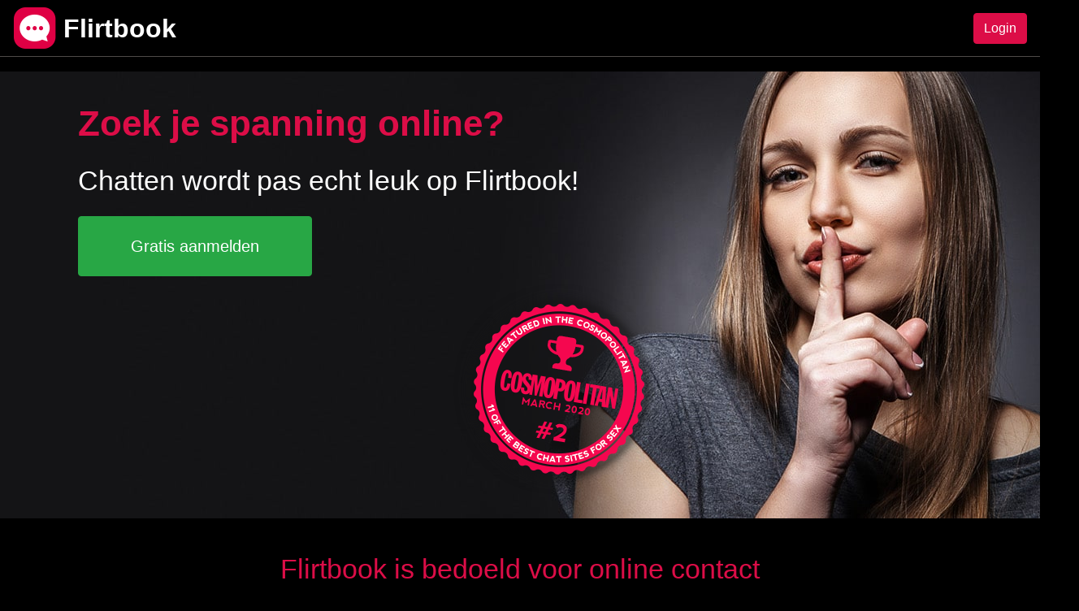

--- FILE ---
content_type: text/html; charset=utf-8
request_url: https://flirtbook.online/
body_size: 35879
content:
<!doctype html>
<html data-n-head-ssr>
  <head >
    <meta data-n-head="ssr" charset="utf-8"><meta data-n-head="ssr" name="viewport" content="width=device-width, initial-scale=1,shrink-to-fit=no"><meta data-n-head="ssr" name="referrer" content="same-origin"><meta data-n-head="ssr" name="robots" content="noarchive"><meta data-n-head="ssr" name="format-detection" content="telephone=no"><meta data-n-head="ssr" name="apple-mobile-web-app-capable" content="yes"><meta data-n-head="ssr" data-hid="description" name="description" content="Flirtbook.online is de place to be voor spannende en serieuze flirts. Zoek contact, daag anderen uit en ontdek de wereld van digital flirts!"><title>Flirtbook</title><link data-n-head="ssr" rel="icon" type="image/x-icon" href="/favicon.ico"><link data-n-head="ssr" rel="manifest" href="/manifest.webmanifest"><link data-n-head="ssr" rel="apple-touch-icon" href="/icon-192x192.png"><script data-n-head="ssr" src="/clarity.js" defer></script><script data-n-head="ssr" src="https://www.googletagmanager.com/gtag/js?id=AW-11007418711" async></script><link rel="preload" href="/_nuxt/62fe745.js" as="script"><link rel="preload" href="/_nuxt/b1bcdaa.js" as="script"><link rel="preload" href="/_nuxt/edd8354.js" as="script"><link rel="preload" href="/_nuxt/5d2d329.js" as="script"><link rel="preload" href="/_nuxt/c19f262.js" as="script"><link rel="preload" href="/_nuxt/e627f1f.js" as="script"><link rel="preload" href="/_nuxt/ff4353d.js" as="script"><style data-vue-ssr-id="00122704:0 de674736:0 25146d18:0 65b853aa:0 735befa3:0">.svg-inline--fa,svg:not(:root).svg-inline--fa{overflow:visible}.svg-inline--fa{display:inline-block;font-size:inherit;height:1em;vertical-align:-.125em}.svg-inline--fa.fa-lg{vertical-align:-.225em}.svg-inline--fa.fa-w-1{width:.0625em}.svg-inline--fa.fa-w-2{width:.125em}.svg-inline--fa.fa-w-3{width:.1875em}.svg-inline--fa.fa-w-4{width:.25em}.svg-inline--fa.fa-w-5{width:.3125em}.svg-inline--fa.fa-w-6{width:.375em}.svg-inline--fa.fa-w-7{width:.4375em}.svg-inline--fa.fa-w-8{width:.5em}.svg-inline--fa.fa-w-9{width:.5625em}.svg-inline--fa.fa-w-10{width:.625em}.svg-inline--fa.fa-w-11{width:.6875em}.svg-inline--fa.fa-w-12{width:.75em}.svg-inline--fa.fa-w-13{width:.8125em}.svg-inline--fa.fa-w-14{width:.875em}.svg-inline--fa.fa-w-15{width:.9375em}.svg-inline--fa.fa-w-16{width:1em}.svg-inline--fa.fa-w-17{width:1.0625em}.svg-inline--fa.fa-w-18{width:1.125em}.svg-inline--fa.fa-w-19{width:1.1875em}.svg-inline--fa.fa-w-20{width:1.25em}.svg-inline--fa.fa-pull-left{margin-right:.3em;width:auto}.svg-inline--fa.fa-pull-right{margin-left:.3em;width:auto}.svg-inline--fa.fa-border{height:1.5em}.svg-inline--fa.fa-li{width:2em}.svg-inline--fa.fa-fw{width:1.25em}.fa-layers svg.svg-inline--fa{bottom:0;left:0;margin:auto;position:absolute;right:0;top:0}.fa-layers{display:inline-block;height:1em;position:relative;text-align:center;vertical-align:-.125em;width:1em}.fa-layers svg.svg-inline--fa{transform-origin:center center}.fa-layers-counter,.fa-layers-text{display:inline-block;position:absolute;text-align:center}.fa-layers-text{left:50%;top:50%;transform:translate(-50%,-50%);transform-origin:center center}.fa-layers-counter{background-color:#ff253a;border-radius:1em;box-sizing:border-box;color:#fff;height:1.5em;line-height:1;max-width:5em;min-width:1.5em;overflow:hidden;padding:.25em;right:0;text-overflow:ellipsis;top:0;transform:scale(.25);transform-origin:top right}.fa-layers-bottom-right{bottom:0;right:0;top:auto;transform:scale(.25);transform-origin:bottom right}.fa-layers-bottom-left{bottom:0;left:0;right:auto;top:auto;transform:scale(.25);transform-origin:bottom left}.fa-layers-top-right{right:0;top:0;transform:scale(.25);transform-origin:top right}.fa-layers-top-left{left:0;right:auto;top:0;transform:scale(.25);transform-origin:top left}.fa-lg{font-size:1.33333em;line-height:.75em;vertical-align:-.0667em}.fa-xs{font-size:.75em}.fa-sm{font-size:.875em}.fa-1x{font-size:1em}.fa-2x{font-size:2em}.fa-3x{font-size:3em}.fa-4x{font-size:4em}.fa-5x{font-size:5em}.fa-6x{font-size:6em}.fa-7x{font-size:7em}.fa-8x{font-size:8em}.fa-9x{font-size:9em}.fa-10x{font-size:10em}.fa-fw{text-align:center;width:1.25em}.fa-ul{list-style-type:none;margin-left:2.5em;padding-left:0}.fa-ul>li{position:relative}.fa-li{left:-2em;line-height:inherit;position:absolute;text-align:center;width:2em}.fa-border{border:.08em solid #eee;border-radius:.1em;padding:.2em .25em .15em}.fa-pull-left{float:left}.fa-pull-right{float:right}.fa.fa-pull-left,.fab.fa-pull-left,.fal.fa-pull-left,.far.fa-pull-left,.fas.fa-pull-left{margin-right:.3em}.fa.fa-pull-right,.fab.fa-pull-right,.fal.fa-pull-right,.far.fa-pull-right,.fas.fa-pull-right{margin-left:.3em}.fa-spin{animation:fa-spin 2s linear infinite}.fa-pulse{animation:fa-spin 1s steps(8) infinite}@keyframes fa-spin{0%{transform:rotate(0deg)}to{transform:rotate(1turn)}}.fa-rotate-90{-ms-filter:"progid:DXImageTransform.Microsoft.BasicImage(rotation=1)";transform:rotate(90deg)}.fa-rotate-180{-ms-filter:"progid:DXImageTransform.Microsoft.BasicImage(rotation=2)";transform:rotate(180deg)}.fa-rotate-270{-ms-filter:"progid:DXImageTransform.Microsoft.BasicImage(rotation=3)";transform:rotate(270deg)}.fa-flip-horizontal{-ms-filter:"progid:DXImageTransform.Microsoft.BasicImage(rotation=0, mirror=1)";transform:scaleX(-1)}.fa-flip-vertical{transform:scaleY(-1)}.fa-flip-both,.fa-flip-horizontal.fa-flip-vertical,.fa-flip-vertical{-ms-filter:"progid:DXImageTransform.Microsoft.BasicImage(rotation=2, mirror=1)"}.fa-flip-both,.fa-flip-horizontal.fa-flip-vertical{transform:scale(-1)}:root .fa-flip-both,:root .fa-flip-horizontal,:root .fa-flip-vertical,:root .fa-rotate-180,:root .fa-rotate-270,:root .fa-rotate-90{filter:none}.fa-stack{display:inline-block;height:2em;position:relative;width:2.5em}.fa-stack-1x,.fa-stack-2x{bottom:0;left:0;margin:auto;position:absolute;right:0;top:0}.svg-inline--fa.fa-stack-1x{height:1em;width:1.25em}.svg-inline--fa.fa-stack-2x{height:2em;width:2.5em}.fa-inverse{color:#fff}.sr-only{border:0;clip:rect(0,0,0,0);height:1px;margin:-1px;overflow:hidden;padding:0;position:absolute;width:1px}.sr-only-focusable:active,.sr-only-focusable:focus{clip:auto;height:auto;margin:0;overflow:visible;position:static;width:auto}.svg-inline--fa .fa-primary{fill:currentColor;fill:var(--fa-primary-color,currentColor);opacity:1;opacity:var(--fa-primary-opacity,1)}.svg-inline--fa .fa-secondary{fill:currentColor;fill:var(--fa-secondary-color,currentColor)}.svg-inline--fa .fa-secondary,.svg-inline--fa.fa-swap-opacity .fa-primary{opacity:.4;opacity:var(--fa-secondary-opacity,.4)}.svg-inline--fa.fa-swap-opacity .fa-secondary{opacity:1;opacity:var(--fa-primary-opacity,1)}.svg-inline--fa mask .fa-primary,.svg-inline--fa mask .fa-secondary{fill:#000}.fad.fa-inverse{color:#fff}
:root{--blue:#007bff;--indigo:#6610f2;--purple:#6f42c1;--pink:#e83e8c;--red:#dc3545;--orange:#fd7e14;--yellow:#ffc107;--green:#28a745;--teal:#20c997;--cyan:#17a2b8;--white:#fff;--gray:#6c757d;--gray-dark:#343a40;--primary:#dc0d47;--secondary:#b68d71;--success:#28a745;--info:#17a2b8;--warning:#ffc107;--danger:#dc3545;--light:#f8f9fa;--dark:#343a40;--unread-messages:#b68d71;--breakpoint-xs:0;--breakpoint-sm:576px;--breakpoint-md:768px;--breakpoint-lg:992px;--breakpoint-xl:1200px;--font-family-sans-serif:"Montserrat","Arial";--font-family-monospace:SFMono-Regular,Menlo,Monaco,Consolas,"Liberation Mono","Courier New",monospace}*,:after,:before{box-sizing:border-box}html{font-family:sans-serif;line-height:1.15;-webkit-text-size-adjust:100%;-webkit-tap-highlight-color:rgba(0,0,0,0)}article,aside,figcaption,figure,footer,header,hgroup,main,nav,section{display:block}body{background-color:#fff;color:#212529;font-family:"Montserrat","Arial";font-size:1rem;font-weight:400;line-height:1.5;margin:0;text-align:left}[tabindex="-1"]:focus:not(:focus-visible){outline:0!important}hr{box-sizing:content-box;height:0;overflow:visible}h1,h2,h3,h4,h5,h6{margin-bottom:.5rem;margin-top:0}p{margin-bottom:1rem;margin-top:0}abbr[data-original-title],abbr[title]{border-bottom:0;cursor:help;text-decoration:underline;-webkit-text-decoration:underline dotted;text-decoration:underline dotted;-webkit-text-decoration-skip-ink:none;text-decoration-skip-ink:none}address{font-style:normal;line-height:inherit}address,dl,ol,ul{margin-bottom:1rem}dl,ol,ul{margin-top:0}ol ol,ol ul,ul ol,ul ul{margin-bottom:0}dt{font-weight:700}dd{margin-bottom:.5rem;margin-left:0}blockquote{margin:0 0 1rem}b,strong{font-weight:bolder}small{font-size:80%}sub,sup{font-size:75%;line-height:0;position:relative;vertical-align:baseline}sub{bottom:-.25em}sup{top:-.5em}a{background-color:transparent;color:#dc0d47;-webkit-text-decoration:none;text-decoration:none}a:hover{color:#940930;-webkit-text-decoration:underline;text-decoration:underline}a:not([href]):not([class]),a:not([href]):not([class]):hover{color:inherit;-webkit-text-decoration:none;text-decoration:none}code,kbd,pre,samp{font-family:SFMono-Regular,Menlo,Monaco,Consolas,"Liberation Mono","Courier New",monospace;font-size:1em}pre{margin-bottom:1rem;margin-top:0;overflow:auto;-ms-overflow-style:scrollbar}figure{margin:0 0 1rem}img{border-style:none}img,svg{vertical-align:middle}svg{overflow:hidden}table{border-collapse:collapse}caption{caption-side:bottom;color:#6c757d;padding-bottom:.75rem;padding-top:.75rem;text-align:left}th{text-align:inherit;text-align:-webkit-match-parent}label{display:inline-block;margin-bottom:.5rem}button{border-radius:0}button:focus:not(:focus-visible){outline:0}button,input,optgroup,select,textarea{font-family:inherit;font-size:inherit;line-height:inherit;margin:0}button,input{overflow:visible}button,select{text-transform:none}[role=button]{cursor:pointer}select{word-wrap:normal}[type=button],[type=reset],[type=submit],button{-webkit-appearance:button}[type=button]:not(:disabled),[type=reset]:not(:disabled),[type=submit]:not(:disabled),button:not(:disabled){cursor:pointer}[type=button]::-moz-focus-inner,[type=reset]::-moz-focus-inner,[type=submit]::-moz-focus-inner,button::-moz-focus-inner{border-style:none;padding:0}input[type=checkbox],input[type=radio]{box-sizing:border-box;padding:0}textarea{overflow:auto;resize:vertical}fieldset{border:0;margin:0;min-width:0;padding:0}legend{color:inherit;display:block;font-size:1.5rem;line-height:inherit;margin-bottom:.5rem;max-width:100%;padding:0;white-space:normal;width:100%}progress{vertical-align:baseline}[type=number]::-webkit-inner-spin-button,[type=number]::-webkit-outer-spin-button{height:auto}[type=search]{-webkit-appearance:none;outline-offset:-2px}[type=search]::-webkit-search-decoration{-webkit-appearance:none}::-webkit-file-upload-button{-webkit-appearance:button;font:inherit}output{display:inline-block}summary{cursor:pointer;display:list-item}template{display:none}[hidden]{display:none!important}.h1,.h2,.h3,.h4,.h5,.h6,h1,h2,h3,h4,h5,h6{font-weight:500;line-height:1.2;margin-bottom:.5rem}.h1,h1{font-size:2.5rem}.h2,h2{font-size:2rem}.h3,h3{font-size:1.75rem}.h4,h4{font-size:1.5rem}.h5,h5{font-size:1.25rem}.h6,h6{font-size:1rem}.lead{font-size:1.25rem;font-weight:300}.display-1{font-size:6rem}.display-1,.display-2{font-weight:300;line-height:1.2}.display-2{font-size:5.5rem}.display-3{font-size:4.5rem}.display-3,.display-4{font-weight:300;line-height:1.2}.display-4{font-size:3.5rem}hr{border:0;border-top:1px solid rgba(0,0,0,.1);margin-bottom:1rem;margin-top:1rem}.small,small{font-size:.875em;font-weight:400}.mark,mark{background-color:#fcf8e3;padding:.2em}.list-inline,.list-unstyled{list-style:none;padding-left:0}.list-inline-item{display:inline-block}.list-inline-item:not(:last-child){margin-right:.5rem}.initialism{font-size:90%;text-transform:uppercase}.blockquote{font-size:1.25rem;margin-bottom:1rem}.blockquote-footer{color:#6c757d;display:block;font-size:.875em}.blockquote-footer:before{content:"\2014\00A0"}.container,.container-fluid,.container-lg,.container-md,.container-sm,.container-xl{margin-left:auto;margin-right:auto;padding-left:15px;padding-right:15px;width:100%}@media (min-width:576px){.container,.container-sm{max-width:540px}}@media (min-width:768px){.container,.container-md,.container-sm{max-width:720px}}@media (min-width:992px){.container,.container-lg,.container-md,.container-sm{max-width:960px}}@media (min-width:1200px){.container,.container-lg,.container-md,.container-sm,.container-xl{max-width:1140px}}.row{display:flex;flex-wrap:wrap;margin-left:-15px;margin-right:-15px}.no-gutters{margin-left:0;margin-right:0}.is-pwa footer.site .no-gutters>.links-container,.logged-in.not-index footer.site .no-gutters>.links-container,.no-gutters>.col,.no-gutters>[class*=col-]{padding-left:0;padding-right:0}.col,.col-1,.col-10,.col-11,.col-12,.col-2,.col-3,.col-4,.col-5,.col-6,.col-7,.col-8,.col-9,.col-auto,.col-lg,.col-lg-1,.col-lg-10,.col-lg-11,.col-lg-12,.col-lg-2,.col-lg-3,.col-lg-4,.col-lg-5,.col-lg-6,.col-lg-7,.col-lg-8,.col-lg-9,.col-lg-auto,.col-md,.col-md-1,.col-md-10,.col-md-11,.col-md-12,.col-md-2,.col-md-3,.col-md-4,.col-md-5,.col-md-6,.col-md-7,.col-md-8,.col-md-9,.col-md-auto,.col-sm,.col-sm-1,.col-sm-10,.col-sm-11,.col-sm-12,.col-sm-2,.col-sm-3,.col-sm-4,.col-sm-5,.col-sm-6,.col-sm-7,.col-sm-8,.col-sm-9,.col-sm-auto,.col-xl,.col-xl-1,.col-xl-10,.col-xl-11,.col-xl-12,.col-xl-2,.col-xl-3,.col-xl-4,.col-xl-5,.col-xl-6,.col-xl-7,.col-xl-8,.col-xl-9,.col-xl-auto,.is-pwa footer.site .links-container,.is-pwa footer.site .logo-container,.logged-in.not-index footer.site .links-container,.logged-in.not-index footer.site .logo-container{padding-left:15px;padding-right:15px;position:relative;width:100%}.col,.is-pwa footer.site .links-container,.logged-in.not-index footer.site .links-container{flex-basis:0;flex-grow:1;max-width:100%}.row-cols-1>*{flex:0 0 100%;max-width:100%}.row-cols-2>*{flex:0 0 50%;max-width:50%}.row-cols-3>*{flex:0 0 33.33333%;max-width:33.33333%}.row-cols-4>*{flex:0 0 25%;max-width:25%}.row-cols-5>*{flex:0 0 20%;max-width:20%}.row-cols-6>*{flex:0 0 16.66667%;max-width:16.66667%}.col-auto{flex:0 0 auto;max-width:100%;width:auto}.col-1{flex:0 0 8.33333%;max-width:8.33333%}.col-2{flex:0 0 16.66667%;max-width:16.66667%}.col-3{flex:0 0 25%;max-width:25%}.col-4{flex:0 0 33.33333%;max-width:33.33333%}.col-5{flex:0 0 41.66667%;max-width:41.66667%}.col-6{flex:0 0 50%;max-width:50%}.col-7{flex:0 0 58.33333%;max-width:58.33333%}.col-8{flex:0 0 66.66667%;max-width:66.66667%}.col-9{flex:0 0 75%;max-width:75%}.col-10{flex:0 0 83.33333%;max-width:83.33333%}.col-11{flex:0 0 91.66667%;max-width:91.66667%}.col-12,.is-pwa footer.site .logo-container,.logged-in.not-index footer.site .logo-container{flex:0 0 100%;max-width:100%}.order-first{order:-1}.order-last{order:13}.order-0{order:0}.order-1{order:1}.order-2{order:2}.order-3{order:3}.order-4{order:4}.order-5{order:5}.order-6{order:6}.order-7{order:7}.order-8{order:8}.order-9{order:9}.order-10{order:10}.order-11{order:11}.order-12{order:12}.offset-1{margin-left:8.33333%}.offset-2{margin-left:16.66667%}.offset-3{margin-left:25%}.offset-4{margin-left:33.33333%}.offset-5{margin-left:41.66667%}.offset-6{margin-left:50%}.offset-7{margin-left:58.33333%}.offset-8{margin-left:66.66667%}.offset-9{margin-left:75%}.offset-10{margin-left:83.33333%}.offset-11{margin-left:91.66667%}@media (min-width:576px){.col-sm{flex-basis:0;flex-grow:1;max-width:100%}.row-cols-sm-1>*{flex:0 0 100%;max-width:100%}.row-cols-sm-2>*{flex:0 0 50%;max-width:50%}.row-cols-sm-3>*{flex:0 0 33.33333%;max-width:33.33333%}.row-cols-sm-4>*{flex:0 0 25%;max-width:25%}.row-cols-sm-5>*{flex:0 0 20%;max-width:20%}.row-cols-sm-6>*{flex:0 0 16.66667%;max-width:16.66667%}.col-sm-auto{flex:0 0 auto;max-width:100%;width:auto}.col-sm-1{flex:0 0 8.33333%;max-width:8.33333%}.col-sm-2{flex:0 0 16.66667%;max-width:16.66667%}.col-sm-3{flex:0 0 25%;max-width:25%}.col-sm-4{flex:0 0 33.33333%;max-width:33.33333%}.col-sm-5{flex:0 0 41.66667%;max-width:41.66667%}.col-sm-6{flex:0 0 50%;max-width:50%}.col-sm-7{flex:0 0 58.33333%;max-width:58.33333%}.col-sm-8{flex:0 0 66.66667%;max-width:66.66667%}.col-sm-9{flex:0 0 75%;max-width:75%}.col-sm-10{flex:0 0 83.33333%;max-width:83.33333%}.col-sm-11{flex:0 0 91.66667%;max-width:91.66667%}.col-sm-12{flex:0 0 100%;max-width:100%}.order-sm-first{order:-1}.order-sm-last{order:13}.order-sm-0{order:0}.order-sm-1{order:1}.order-sm-2{order:2}.order-sm-3{order:3}.order-sm-4{order:4}.order-sm-5{order:5}.order-sm-6{order:6}.order-sm-7{order:7}.order-sm-8{order:8}.order-sm-9{order:9}.order-sm-10{order:10}.order-sm-11{order:11}.order-sm-12{order:12}.offset-sm-0{margin-left:0}.offset-sm-1{margin-left:8.33333%}.offset-sm-2{margin-left:16.66667%}.offset-sm-3{margin-left:25%}.offset-sm-4{margin-left:33.33333%}.offset-sm-5{margin-left:41.66667%}.offset-sm-6{margin-left:50%}.offset-sm-7{margin-left:58.33333%}.offset-sm-8{margin-left:66.66667%}.offset-sm-9{margin-left:75%}.offset-sm-10{margin-left:83.33333%}.offset-sm-11{margin-left:91.66667%}}@media (min-width:768px){.col-md{flex-basis:0;flex-grow:1;max-width:100%}.row-cols-md-1>*{flex:0 0 100%;max-width:100%}.row-cols-md-2>*{flex:0 0 50%;max-width:50%}.row-cols-md-3>*{flex:0 0 33.33333%;max-width:33.33333%}.row-cols-md-4>*{flex:0 0 25%;max-width:25%}.row-cols-md-5>*{flex:0 0 20%;max-width:20%}.row-cols-md-6>*{flex:0 0 16.66667%;max-width:16.66667%}.col-md-auto{flex:0 0 auto;max-width:100%;width:auto}.col-md-1{flex:0 0 8.33333%;max-width:8.33333%}.col-md-2{flex:0 0 16.66667%;max-width:16.66667%}.col-md-3{flex:0 0 25%;max-width:25%}.col-md-4,.is-pwa footer.site .logo-container,.logged-in.not-index footer.site .logo-container{flex:0 0 33.33333%;max-width:33.33333%}.col-md-5{flex:0 0 41.66667%;max-width:41.66667%}.col-md-6{flex:0 0 50%;max-width:50%}.col-md-7{flex:0 0 58.33333%;max-width:58.33333%}.col-md-8{flex:0 0 66.66667%;max-width:66.66667%}.col-md-9{flex:0 0 75%;max-width:75%}.col-md-10{flex:0 0 83.33333%;max-width:83.33333%}.col-md-11{flex:0 0 91.66667%;max-width:91.66667%}.col-md-12{flex:0 0 100%;max-width:100%}.order-md-first{order:-1}.order-md-last{order:13}.order-md-0{order:0}.order-md-1{order:1}.order-md-2{order:2}.order-md-3{order:3}.order-md-4{order:4}.order-md-5{order:5}.order-md-6{order:6}.order-md-7{order:7}.order-md-8{order:8}.order-md-9{order:9}.order-md-10{order:10}.order-md-11{order:11}.order-md-12{order:12}.offset-md-0{margin-left:0}.offset-md-1{margin-left:8.33333%}.offset-md-2{margin-left:16.66667%}.offset-md-3{margin-left:25%}.offset-md-4{margin-left:33.33333%}.offset-md-5{margin-left:41.66667%}.offset-md-6{margin-left:50%}.offset-md-7{margin-left:58.33333%}.offset-md-8{margin-left:66.66667%}.offset-md-9{margin-left:75%}.offset-md-10{margin-left:83.33333%}.offset-md-11{margin-left:91.66667%}}@media (min-width:992px){.col-lg{flex-basis:0;flex-grow:1;max-width:100%}.row-cols-lg-1>*{flex:0 0 100%;max-width:100%}.row-cols-lg-2>*{flex:0 0 50%;max-width:50%}.row-cols-lg-3>*{flex:0 0 33.33333%;max-width:33.33333%}.row-cols-lg-4>*{flex:0 0 25%;max-width:25%}.row-cols-lg-5>*{flex:0 0 20%;max-width:20%}.row-cols-lg-6>*{flex:0 0 16.66667%;max-width:16.66667%}.col-lg-auto{flex:0 0 auto;max-width:100%;width:auto}.col-lg-1{flex:0 0 8.33333%;max-width:8.33333%}.col-lg-2{flex:0 0 16.66667%;max-width:16.66667%}.col-lg-3,.is-pwa footer.site .logo-container,.logged-in.not-index footer.site .logo-container{flex:0 0 25%;max-width:25%}.col-lg-4{flex:0 0 33.33333%;max-width:33.33333%}.col-lg-5{flex:0 0 41.66667%;max-width:41.66667%}.col-lg-6{flex:0 0 50%;max-width:50%}.col-lg-7{flex:0 0 58.33333%;max-width:58.33333%}.col-lg-8{flex:0 0 66.66667%;max-width:66.66667%}.col-lg-9{flex:0 0 75%;max-width:75%}.col-lg-10{flex:0 0 83.33333%;max-width:83.33333%}.col-lg-11{flex:0 0 91.66667%;max-width:91.66667%}.col-lg-12{flex:0 0 100%;max-width:100%}.order-lg-first{order:-1}.order-lg-last{order:13}.order-lg-0{order:0}.order-lg-1{order:1}.order-lg-2{order:2}.order-lg-3{order:3}.order-lg-4{order:4}.order-lg-5{order:5}.order-lg-6{order:6}.order-lg-7{order:7}.order-lg-8{order:8}.order-lg-9{order:9}.order-lg-10{order:10}.order-lg-11{order:11}.order-lg-12{order:12}.offset-lg-0{margin-left:0}.offset-lg-1{margin-left:8.33333%}.offset-lg-2{margin-left:16.66667%}.offset-lg-3{margin-left:25%}.offset-lg-4{margin-left:33.33333%}.offset-lg-5{margin-left:41.66667%}.offset-lg-6{margin-left:50%}.offset-lg-7{margin-left:58.33333%}.offset-lg-8{margin-left:66.66667%}.offset-lg-9{margin-left:75%}.offset-lg-10{margin-left:83.33333%}.offset-lg-11{margin-left:91.66667%}}@media (min-width:1200px){.col-xl{flex-basis:0;flex-grow:1;max-width:100%}.row-cols-xl-1>*{flex:0 0 100%;max-width:100%}.row-cols-xl-2>*{flex:0 0 50%;max-width:50%}.row-cols-xl-3>*{flex:0 0 33.33333%;max-width:33.33333%}.row-cols-xl-4>*{flex:0 0 25%;max-width:25%}.row-cols-xl-5>*{flex:0 0 20%;max-width:20%}.row-cols-xl-6>*{flex:0 0 16.66667%;max-width:16.66667%}.col-xl-auto{flex:0 0 auto;max-width:100%;width:auto}.col-xl-1{flex:0 0 8.33333%;max-width:8.33333%}.col-xl-2{flex:0 0 16.66667%;max-width:16.66667%}.col-xl-3{flex:0 0 25%;max-width:25%}.col-xl-4{flex:0 0 33.33333%;max-width:33.33333%}.col-xl-5{flex:0 0 41.66667%;max-width:41.66667%}.col-xl-6{flex:0 0 50%;max-width:50%}.col-xl-7{flex:0 0 58.33333%;max-width:58.33333%}.col-xl-8{flex:0 0 66.66667%;max-width:66.66667%}.col-xl-9{flex:0 0 75%;max-width:75%}.col-xl-10{flex:0 0 83.33333%;max-width:83.33333%}.col-xl-11{flex:0 0 91.66667%;max-width:91.66667%}.col-xl-12{flex:0 0 100%;max-width:100%}.order-xl-first{order:-1}.order-xl-last{order:13}.order-xl-0{order:0}.order-xl-1{order:1}.order-xl-2{order:2}.order-xl-3{order:3}.order-xl-4{order:4}.order-xl-5{order:5}.order-xl-6{order:6}.order-xl-7{order:7}.order-xl-8{order:8}.order-xl-9{order:9}.order-xl-10{order:10}.order-xl-11{order:11}.order-xl-12{order:12}.offset-xl-0{margin-left:0}.offset-xl-1{margin-left:8.33333%}.offset-xl-2{margin-left:16.66667%}.offset-xl-3{margin-left:25%}.offset-xl-4{margin-left:33.33333%}.offset-xl-5{margin-left:41.66667%}.offset-xl-6{margin-left:50%}.offset-xl-7{margin-left:58.33333%}.offset-xl-8{margin-left:66.66667%}.offset-xl-9{margin-left:75%}.offset-xl-10{margin-left:83.33333%}.offset-xl-11{margin-left:91.66667%}}.table{color:#212529;margin-bottom:1rem;width:100%}.table td,.table th{border-top:1px solid #dee2e6;padding:.75rem;vertical-align:top}.table thead th{border-bottom:2px solid #dee2e6;vertical-align:bottom}.table tbody+tbody{border-top:2px solid #dee2e6}.table-sm td,.table-sm th{padding:.3rem}.table-bordered,.table-bordered td,.table-bordered th{border:1px solid #dee2e6}.table-bordered thead td,.table-bordered thead th{border-bottom-width:2px}.table-borderless tbody+tbody,.table-borderless td,.table-borderless th,.table-borderless thead th{border:0}.table-striped tbody tr:nth-of-type(odd){background-color:rgba(0,0,0,.05)}.table-hover tbody tr:hover{background-color:rgba(0,0,0,.075);color:#212529}.table-primary,.table-primary>td,.table-primary>th{background-color:#f5bbcb}.table-primary tbody+tbody,.table-primary td,.table-primary th,.table-primary thead th{border-color:#ed819f}.table-hover .table-primary:hover,.table-hover .table-primary:hover>td,.table-hover .table-primary:hover>th{background-color:#f2a5ba}.table-secondary,.table-secondary>td,.table-secondary>th{background-color:#ebdfd7}.table-secondary tbody+tbody,.table-secondary td,.table-secondary th,.table-secondary thead th{border-color:#d9c4b5}.table-hover .table-secondary:hover,.table-hover .table-secondary:hover>td,.table-hover .table-secondary:hover>th{background-color:#e3d1c6}.table-success,.table-success>td,.table-success>th{background-color:#c3e6cb}.table-success tbody+tbody,.table-success td,.table-success th,.table-success thead th{border-color:#8fd19e}.table-hover .table-success:hover,.table-hover .table-success:hover>td,.table-hover .table-success:hover>th{background-color:#b1dfbb}.table-info,.table-info>td,.table-info>th{background-color:#bee5eb}.table-info tbody+tbody,.table-info td,.table-info th,.table-info thead th{border-color:#86cfda}.table-hover .table-info:hover,.table-hover .table-info:hover>td,.table-hover .table-info:hover>th{background-color:#abdde5}.table-warning,.table-warning>td,.table-warning>th{background-color:#ffeeba}.table-warning tbody+tbody,.table-warning td,.table-warning th,.table-warning thead th{border-color:#ffdf7e}.table-hover .table-warning:hover,.table-hover .table-warning:hover>td,.table-hover .table-warning:hover>th{background-color:#ffe8a1}.table-danger,.table-danger>td,.table-danger>th{background-color:#f5c6cb}.table-danger tbody+tbody,.table-danger td,.table-danger th,.table-danger thead th{border-color:#ed969e}.table-hover .table-danger:hover,.table-hover .table-danger:hover>td,.table-hover .table-danger:hover>th{background-color:#f1b0b7}.table-light,.table-light>td,.table-light>th{background-color:#fdfdfe}.table-light tbody+tbody,.table-light td,.table-light th,.table-light thead th{border-color:#fbfcfc}.table-hover .table-light:hover,.table-hover .table-light:hover>td,.table-hover .table-light:hover>th{background-color:#ececf6}.table-dark,.table-dark>td,.table-dark>th{background-color:#c6c8ca}.table-dark tbody+tbody,.table-dark td,.table-dark th,.table-dark thead th{border-color:#95999c}.table-hover .table-dark:hover,.table-hover .table-dark:hover>td,.table-hover .table-dark:hover>th{background-color:#b9bbbe}.table-unread-messages,.table-unread-messages>td,.table-unread-messages>th{background-color:#ebdfd7}.table-unread-messages tbody+tbody,.table-unread-messages td,.table-unread-messages th,.table-unread-messages thead th{border-color:#d9c4b5}.table-hover .table-unread-messages:hover,.table-hover .table-unread-messages:hover>td,.table-hover .table-unread-messages:hover>th{background-color:#e3d1c6}.table-active,.table-active>td,.table-active>th,.table-hover .table-active:hover,.table-hover .table-active:hover>td,.table-hover .table-active:hover>th{background-color:rgba(0,0,0,.075)}.table .thead-dark th{background-color:#343a40;border-color:#454d55;color:#fff}.table .thead-light th{background-color:#e9ecef;border-color:#dee2e6;color:#495057}.table-dark{background-color:#343a40;color:#fff}.table-dark td,.table-dark th,.table-dark thead th{border-color:#454d55}.table-dark.table-bordered{border:0}.table-dark.table-striped tbody tr:nth-of-type(odd){background-color:hsla(0,0%,100%,.05)}.table-dark.table-hover tbody tr:hover{background-color:hsla(0,0%,100%,.075);color:#fff}@media (max-width:575.98px){.table-responsive-sm{display:block;overflow-x:auto;width:100%;-webkit-overflow-scrolling:touch}.table-responsive-sm>.table-bordered{border:0}}@media (max-width:767.98px){.table-responsive-md{display:block;overflow-x:auto;width:100%;-webkit-overflow-scrolling:touch}.table-responsive-md>.table-bordered{border:0}}@media (max-width:991.98px){.table-responsive-lg{display:block;overflow-x:auto;width:100%;-webkit-overflow-scrolling:touch}.table-responsive-lg>.table-bordered{border:0}}@media (max-width:1199.98px){.table-responsive-xl{display:block;overflow-x:auto;width:100%;-webkit-overflow-scrolling:touch}.table-responsive-xl>.table-bordered{border:0}}.table-responsive{display:block;overflow-x:auto;width:100%;-webkit-overflow-scrolling:touch}.table-responsive>.table-bordered{border:0}.form-control{background-clip:padding-box;background-color:#fff;border:1px solid #ced4da;border-radius:.25rem;color:#495057;display:block;font-size:1rem;font-weight:400;height:calc(1.5em + .75rem + 2px);line-height:1.5;padding:.375rem .75rem;transition:border-color .15s ease-in-out,box-shadow .15s ease-in-out;width:100%}@media (prefers-reduced-motion:reduce){.form-control{transition:none}}.form-control::-ms-expand{background-color:transparent;border:0}.form-control:focus{background-color:#fff;border-color:#f77297;box-shadow:0 0 0 .2rem rgba(220,13,71,.25);color:#495057;outline:0}.form-control::-moz-placeholder{color:#6c757d;opacity:1}.form-control::placeholder{color:#6c757d;opacity:1}.form-control:disabled,.form-control[readonly]{background-color:#e9ecef;opacity:1}input[type=date].form-control,input[type=datetime-local].form-control,input[type=month].form-control,input[type=time].form-control{-webkit-appearance:none;-moz-appearance:none;appearance:none}select.form-control:-moz-focusring{color:transparent;text-shadow:0 0 0 #495057}select.form-control:focus::-ms-value{background-color:#fff;color:#495057}.form-control-file,.form-control-range{display:block;width:100%}.col-form-label{font-size:inherit;line-height:1.5;margin-bottom:0;padding-bottom:calc(.375rem + 1px);padding-top:calc(.375rem + 1px)}.col-form-label-lg{font-size:1.25rem;line-height:1.5;padding-bottom:calc(.5rem + 1px);padding-top:calc(.5rem + 1px)}.col-form-label-sm{font-size:.875rem;line-height:1.5;padding-bottom:calc(.25rem + 1px);padding-top:calc(.25rem + 1px)}.form-control-plaintext{background-color:transparent;border:solid transparent;border-width:1px 0;color:#212529;display:block;font-size:1rem;line-height:1.5;margin-bottom:0;padding:.375rem 0;width:100%}.form-control-plaintext.form-control-lg,.form-control-plaintext.form-control-sm{padding-left:0;padding-right:0}.form-control-sm{border-radius:.2rem;font-size:.875rem;height:calc(1.5em + .5rem + 2px);line-height:1.5;padding:.25rem .5rem}.form-control-lg{border-radius:.3rem;font-size:1.25rem;height:calc(1.5em + 1rem + 2px);line-height:1.5;padding:.5rem 1rem}select.form-control[multiple],select.form-control[size],textarea.form-control{height:auto}.form-group{margin-bottom:1rem}.form-text{display:block;margin-top:.25rem}.form-row{display:flex;flex-wrap:wrap;margin-left:-5px;margin-right:-5px}.form-row>.col,.form-row>[class*=col-],.is-pwa footer.site .form-row>.links-container,.logged-in.not-index footer.site .form-row>.links-container{padding-left:5px;padding-right:5px}.form-check{display:block;padding-left:1.25rem;position:relative}.form-check-input{margin-left:-1.25rem;margin-top:.3rem;position:absolute}.form-check-input:disabled~.form-check-label,.form-check-input[disabled]~.form-check-label{color:#6c757d}.form-check-label{margin-bottom:0}.form-check-inline{align-items:center;display:inline-flex;margin-right:.75rem;padding-left:0}.form-check-inline .form-check-input{margin-left:0;margin-right:.3125rem;margin-top:0;position:static}.valid-feedback{color:#28a745;display:none;font-size:.875em;margin-top:.25rem;width:100%}.valid-tooltip{background-color:rgba(40,167,69,.9);border-radius:.25rem;color:#fff;display:none;font-size:.875rem;left:0;line-height:1.5;margin-top:.1rem;max-width:100%;padding:.25rem .5rem;position:absolute;top:100%;z-index:5}.form-row>.col>.valid-tooltip,.form-row>[class*=col-]>.valid-tooltip,.is-pwa footer.site .form-row>.links-container>.valid-tooltip,.logged-in.not-index footer.site .form-row>.links-container>.valid-tooltip{left:5px}.is-valid~.valid-feedback,.is-valid~.valid-tooltip,.was-validated :valid~.valid-feedback,.was-validated :valid~.valid-tooltip{display:block}.form-control.is-valid,.was-validated .form-control:valid{background-image:url("data:image/svg+xml;charset=utf-8,%3Csvg xmlns='http://www.w3.org/2000/svg' width='8' height='8' viewBox='0 0 8 8'%3E%3Cpath fill='%2328a745' d='M2.3 6.73.6 4.53c-.4-1.04.46-1.4 1.1-.8l1.1 1.4 3.4-3.8c.6-.63 1.6-.27 1.2.7l-4 4.6c-.43.5-.8.4-1.1.1'/%3E%3C/svg%3E");background-position:right calc(.375em + .1875rem) center;background-repeat:no-repeat;background-size:calc(.75em + .375rem) calc(.75em + .375rem);border-color:#28a745;padding-right:calc(1.5em + .75rem)!important}.form-control.is-valid:focus,.was-validated .form-control:valid:focus{border-color:#28a745;box-shadow:0 0 0 .2rem rgba(40,167,69,.25)}.was-validated select.form-control:valid,select.form-control.is-valid{background-position:right 1.5rem center;padding-right:3rem!important}.was-validated textarea.form-control:valid,textarea.form-control.is-valid{background-position:top calc(.375em + .1875rem) right calc(.375em + .1875rem);padding-right:calc(1.5em + .75rem)}.custom-select.is-valid,.was-validated .custom-select:valid{background:url("data:image/svg+xml;charset=utf-8,%3Csvg xmlns='http://www.w3.org/2000/svg' width='4' height='5' viewBox='0 0 4 5'%3E%3Cpath fill='%23343a40' d='M2 0 0 2h4zm0 5L0 3h4z'/%3E%3C/svg%3E") right .75rem center/8px 10px no-repeat,#fff url("data:image/svg+xml;charset=utf-8,%3Csvg xmlns='http://www.w3.org/2000/svg' width='8' height='8' viewBox='0 0 8 8'%3E%3Cpath fill='%2328a745' d='M2.3 6.73.6 4.53c-.4-1.04.46-1.4 1.1-.8l1.1 1.4 3.4-3.8c.6-.63 1.6-.27 1.2.7l-4 4.6c-.43.5-.8.4-1.1.1'/%3E%3C/svg%3E") center right 1.75rem/calc(.75em + .375rem) calc(.75em + .375rem) no-repeat;border-color:#28a745;padding-right:calc(.75em + 2.3125rem)!important}.custom-select.is-valid:focus,.was-validated .custom-select:valid:focus{border-color:#28a745;box-shadow:0 0 0 .2rem rgba(40,167,69,.25)}.form-check-input.is-valid~.form-check-label,.was-validated .form-check-input:valid~.form-check-label{color:#28a745}.form-check-input.is-valid~.valid-feedback,.form-check-input.is-valid~.valid-tooltip,.was-validated .form-check-input:valid~.valid-feedback,.was-validated .form-check-input:valid~.valid-tooltip{display:block}.custom-control-input.is-valid~.custom-control-label,.was-validated .custom-control-input:valid~.custom-control-label{color:#28a745}.custom-control-input.is-valid~.custom-control-label:before,.was-validated .custom-control-input:valid~.custom-control-label:before{border-color:#28a745}.custom-control-input.is-valid:checked~.custom-control-label:before,.was-validated .custom-control-input:valid:checked~.custom-control-label:before{background-color:#34ce57;border-color:#34ce57}.custom-control-input.is-valid:focus~.custom-control-label:before,.was-validated .custom-control-input:valid:focus~.custom-control-label:before{box-shadow:0 0 0 .2rem rgba(40,167,69,.25)}.custom-control-input.is-valid:focus:not(:checked)~.custom-control-label:before,.was-validated .custom-control-input:valid:focus:not(:checked)~.custom-control-label:before{border-color:#28a745}.custom-file-input.is-valid~.custom-file-label,.was-validated .custom-file-input:valid~.custom-file-label{border-color:#28a745}.custom-file-input.is-valid:focus~.custom-file-label,.was-validated .custom-file-input:valid:focus~.custom-file-label{border-color:#28a745;box-shadow:0 0 0 .2rem rgba(40,167,69,.25)}.invalid-feedback{color:#dc3545;display:none;font-size:.875em;margin-top:.25rem;width:100%}.invalid-tooltip{background-color:rgba(220,53,69,.9);border-radius:.25rem;color:#fff;display:none;font-size:.875rem;left:0;line-height:1.5;margin-top:.1rem;max-width:100%;padding:.25rem .5rem;position:absolute;top:100%;z-index:5}.form-row>.col>.invalid-tooltip,.form-row>[class*=col-]>.invalid-tooltip,.is-pwa footer.site .form-row>.links-container>.invalid-tooltip,.logged-in.not-index footer.site .form-row>.links-container>.invalid-tooltip{left:5px}.is-invalid~.invalid-feedback,.is-invalid~.invalid-tooltip,.was-validated :invalid~.invalid-feedback,.was-validated :invalid~.invalid-tooltip{display:block}.form-control.is-invalid,.was-validated .form-control:invalid{background-image:url("data:image/svg+xml;charset=utf-8,%3Csvg xmlns='http://www.w3.org/2000/svg' width='12' height='12' fill='none' stroke='%23dc3545' viewBox='0 0 12 12'%3E%3Ccircle cx='6' cy='6' r='4.5'/%3E%3Cpath stroke-linejoin='round' d='M5.8 3.6h.4L6 6.5z'/%3E%3Ccircle cx='6' cy='8.2' r='.6' fill='%23dc3545' stroke='none'/%3E%3C/svg%3E");background-position:right calc(.375em + .1875rem) center;background-repeat:no-repeat;background-size:calc(.75em + .375rem) calc(.75em + .375rem);border-color:#dc3545;padding-right:calc(1.5em + .75rem)!important}.form-control.is-invalid:focus,.was-validated .form-control:invalid:focus{border-color:#dc3545;box-shadow:0 0 0 .2rem rgba(220,53,69,.25)}.was-validated select.form-control:invalid,select.form-control.is-invalid{background-position:right 1.5rem center;padding-right:3rem!important}.was-validated textarea.form-control:invalid,textarea.form-control.is-invalid{background-position:top calc(.375em + .1875rem) right calc(.375em + .1875rem);padding-right:calc(1.5em + .75rem)}.custom-select.is-invalid,.was-validated .custom-select:invalid{background:url("data:image/svg+xml;charset=utf-8,%3Csvg xmlns='http://www.w3.org/2000/svg' width='4' height='5' viewBox='0 0 4 5'%3E%3Cpath fill='%23343a40' d='M2 0 0 2h4zm0 5L0 3h4z'/%3E%3C/svg%3E") right .75rem center/8px 10px no-repeat,#fff url("data:image/svg+xml;charset=utf-8,%3Csvg xmlns='http://www.w3.org/2000/svg' width='12' height='12' fill='none' stroke='%23dc3545' viewBox='0 0 12 12'%3E%3Ccircle cx='6' cy='6' r='4.5'/%3E%3Cpath stroke-linejoin='round' d='M5.8 3.6h.4L6 6.5z'/%3E%3Ccircle cx='6' cy='8.2' r='.6' fill='%23dc3545' stroke='none'/%3E%3C/svg%3E") center right 1.75rem/calc(.75em + .375rem) calc(.75em + .375rem) no-repeat;border-color:#dc3545;padding-right:calc(.75em + 2.3125rem)!important}.custom-select.is-invalid:focus,.was-validated .custom-select:invalid:focus{border-color:#dc3545;box-shadow:0 0 0 .2rem rgba(220,53,69,.25)}.form-check-input.is-invalid~.form-check-label,.was-validated .form-check-input:invalid~.form-check-label{color:#dc3545}.form-check-input.is-invalid~.invalid-feedback,.form-check-input.is-invalid~.invalid-tooltip,.was-validated .form-check-input:invalid~.invalid-feedback,.was-validated .form-check-input:invalid~.invalid-tooltip{display:block}.custom-control-input.is-invalid~.custom-control-label,.was-validated .custom-control-input:invalid~.custom-control-label{color:#dc3545}.custom-control-input.is-invalid~.custom-control-label:before,.was-validated .custom-control-input:invalid~.custom-control-label:before{border-color:#dc3545}.custom-control-input.is-invalid:checked~.custom-control-label:before,.was-validated .custom-control-input:invalid:checked~.custom-control-label:before{background-color:#e4606d;border-color:#e4606d}.custom-control-input.is-invalid:focus~.custom-control-label:before,.was-validated .custom-control-input:invalid:focus~.custom-control-label:before{box-shadow:0 0 0 .2rem rgba(220,53,69,.25)}.custom-control-input.is-invalid:focus:not(:checked)~.custom-control-label:before,.was-validated .custom-control-input:invalid:focus:not(:checked)~.custom-control-label:before{border-color:#dc3545}.custom-file-input.is-invalid~.custom-file-label,.was-validated .custom-file-input:invalid~.custom-file-label{border-color:#dc3545}.custom-file-input.is-invalid:focus~.custom-file-label,.was-validated .custom-file-input:invalid:focus~.custom-file-label{border-color:#dc3545;box-shadow:0 0 0 .2rem rgba(220,53,69,.25)}.form-inline{align-items:center;display:flex;flex-flow:row wrap}.form-inline .form-check{width:100%}@media (min-width:576px){.form-inline label{justify-content:center}.form-inline .form-group,.form-inline label{align-items:center;display:flex;margin-bottom:0}.form-inline .form-group{flex:0 0 auto;flex-flow:row wrap}.form-inline .form-control{display:inline-block;vertical-align:middle;width:auto}.form-inline .form-control-plaintext{display:inline-block}.form-inline .custom-select,.form-inline .input-group{width:auto}.form-inline .form-check{align-items:center;display:flex;justify-content:center;padding-left:0;width:auto}.form-inline .form-check-input{flex-shrink:0;margin-left:0;margin-right:.25rem;margin-top:0;position:relative}.form-inline .custom-control{align-items:center;justify-content:center}.form-inline .custom-control-label{margin-bottom:0}}.btn{background-color:transparent;border:1px solid transparent;border-radius:.25rem;color:#212529;display:inline-block;font-size:1rem;font-weight:400;line-height:1.5;padding:.375rem .75rem;text-align:center;transition:color .15s ease-in-out,background-color .15s ease-in-out,border-color .15s ease-in-out,box-shadow .15s ease-in-out;-webkit-user-select:none;-moz-user-select:none;user-select:none;vertical-align:middle}@media (prefers-reduced-motion:reduce){.btn{transition:none}}.btn:hover{color:#212529;-webkit-text-decoration:none;text-decoration:none}.btn.focus,.btn:focus{box-shadow:0 0 0 .2rem rgba(220,13,71,.25);outline:0}.btn.disabled,.btn:disabled{opacity:.65}.btn:not(:disabled):not(.disabled){cursor:pointer}a.btn.disabled,fieldset:disabled a.btn{pointer-events:none}.btn-primary{background-color:#dc0d47;border-color:#dc0d47;color:#fff}.btn-primary.focus,.btn-primary:focus,.btn-primary:hover{background-color:#b80b3b;border-color:#ac0a37;color:#fff}.btn-primary.focus,.btn-primary:focus{box-shadow:0 0 0 .2rem rgba(225,49,99,.5)}.btn-primary.disabled,.btn-primary:disabled{background-color:#dc0d47;border-color:#dc0d47;color:#fff}.btn-primary:not(:disabled):not(.disabled).active,.btn-primary:not(:disabled):not(.disabled):active,.show>.btn-primary.dropdown-toggle{background-color:#ac0a37;border-color:#a00934;color:#fff}.btn-primary:not(:disabled):not(.disabled).active:focus,.btn-primary:not(:disabled):not(.disabled):active:focus,.show>.btn-primary.dropdown-toggle:focus{box-shadow:0 0 0 .2rem rgba(225,49,99,.5)}.btn-secondary{background-color:#b68d71;border-color:#b68d71;color:#212529}.btn-secondary.focus,.btn-secondary:focus,.btn-secondary:hover{background-color:#a97958;border-color:#a17353;color:#fff}.btn-secondary.focus,.btn-secondary:focus{box-shadow:0 0 0 .2rem hsla(24,23%,51%,.5)}.btn-secondary.disabled,.btn-secondary:disabled{background-color:#b68d71;border-color:#b68d71;color:#212529}.btn-secondary:not(:disabled):not(.disabled).active,.btn-secondary:not(:disabled):not(.disabled):active,.show>.btn-secondary.dropdown-toggle{background-color:#a17353;border-color:#996d4f;color:#fff}.btn-secondary:not(:disabled):not(.disabled).active:focus,.btn-secondary:not(:disabled):not(.disabled):active:focus,.show>.btn-secondary.dropdown-toggle:focus{box-shadow:0 0 0 .2rem hsla(24,23%,51%,.5)}.btn-success{background-color:#28a745;border-color:#28a745;color:#fff}.btn-success.focus,.btn-success:focus,.btn-success:hover{background-color:#218838;border-color:#1e7e34;color:#fff}.btn-success.focus,.btn-success:focus{box-shadow:0 0 0 .2rem rgba(72,180,97,.5)}.btn-success.disabled,.btn-success:disabled{background-color:#28a745;border-color:#28a745;color:#fff}.btn-success:not(:disabled):not(.disabled).active,.btn-success:not(:disabled):not(.disabled):active,.show>.btn-success.dropdown-toggle{background-color:#1e7e34;border-color:#1c7430;color:#fff}.btn-success:not(:disabled):not(.disabled).active:focus,.btn-success:not(:disabled):not(.disabled):active:focus,.show>.btn-success.dropdown-toggle:focus{box-shadow:0 0 0 .2rem rgba(72,180,97,.5)}.btn-info{background-color:#17a2b8;border-color:#17a2b8;color:#fff}.btn-info.focus,.btn-info:focus,.btn-info:hover{background-color:#138496;border-color:#117a8b;color:#fff}.btn-info.focus,.btn-info:focus{box-shadow:0 0 0 .2rem rgba(58,176,195,.5)}.btn-info.disabled,.btn-info:disabled{background-color:#17a2b8;border-color:#17a2b8;color:#fff}.btn-info:not(:disabled):not(.disabled).active,.btn-info:not(:disabled):not(.disabled):active,.show>.btn-info.dropdown-toggle{background-color:#117a8b;border-color:#10707f;color:#fff}.btn-info:not(:disabled):not(.disabled).active:focus,.btn-info:not(:disabled):not(.disabled):active:focus,.show>.btn-info.dropdown-toggle:focus{box-shadow:0 0 0 .2rem rgba(58,176,195,.5)}.btn-warning{background-color:#ffc107;border-color:#ffc107;color:#212529}.btn-warning.focus,.btn-warning:focus,.btn-warning:hover{background-color:#e0a800;border-color:#d39e00;color:#212529}.btn-warning.focus,.btn-warning:focus{box-shadow:0 0 0 .2rem rgba(222,170,12,.5)}.btn-warning.disabled,.btn-warning:disabled{background-color:#ffc107;border-color:#ffc107;color:#212529}.btn-warning:not(:disabled):not(.disabled).active,.btn-warning:not(:disabled):not(.disabled):active,.show>.btn-warning.dropdown-toggle{background-color:#d39e00;border-color:#c69500;color:#212529}.btn-warning:not(:disabled):not(.disabled).active:focus,.btn-warning:not(:disabled):not(.disabled):active:focus,.show>.btn-warning.dropdown-toggle:focus{box-shadow:0 0 0 .2rem rgba(222,170,12,.5)}.btn-danger{background-color:#dc3545;border-color:#dc3545;color:#fff}.btn-danger.focus,.btn-danger:focus,.btn-danger:hover{background-color:#c82333;border-color:#bd2130;color:#fff}.btn-danger.focus,.btn-danger:focus{box-shadow:0 0 0 .2rem rgba(225,83,97,.5)}.btn-danger.disabled,.btn-danger:disabled{background-color:#dc3545;border-color:#dc3545;color:#fff}.btn-danger:not(:disabled):not(.disabled).active,.btn-danger:not(:disabled):not(.disabled):active,.show>.btn-danger.dropdown-toggle{background-color:#bd2130;border-color:#b21f2d;color:#fff}.btn-danger:not(:disabled):not(.disabled).active:focus,.btn-danger:not(:disabled):not(.disabled):active:focus,.show>.btn-danger.dropdown-toggle:focus{box-shadow:0 0 0 .2rem rgba(225,83,97,.5)}.btn-light{background-color:#f8f9fa;border-color:#f8f9fa;color:#212529}.btn-light.focus,.btn-light:focus,.btn-light:hover{background-color:#e2e6ea;border-color:#dae0e5;color:#212529}.btn-light.focus,.btn-light:focus{box-shadow:0 0 0 .2rem hsla(220,4%,85%,.5)}.btn-light.disabled,.btn-light:disabled{background-color:#f8f9fa;border-color:#f8f9fa;color:#212529}.btn-light:not(:disabled):not(.disabled).active,.btn-light:not(:disabled):not(.disabled):active,.show>.btn-light.dropdown-toggle{background-color:#dae0e5;border-color:#d3d9df;color:#212529}.btn-light:not(:disabled):not(.disabled).active:focus,.btn-light:not(:disabled):not(.disabled):active:focus,.show>.btn-light.dropdown-toggle:focus{box-shadow:0 0 0 .2rem hsla(220,4%,85%,.5)}.btn-dark{background-color:#343a40;border-color:#343a40;color:#fff}.btn-dark.focus,.btn-dark:focus,.btn-dark:hover{background-color:#23272b;border-color:#1d2124;color:#fff}.btn-dark.focus,.btn-dark:focus{box-shadow:0 0 0 .2rem rgba(82,88,93,.5)}.btn-dark.disabled,.btn-dark:disabled{background-color:#343a40;border-color:#343a40;color:#fff}.btn-dark:not(:disabled):not(.disabled).active,.btn-dark:not(:disabled):not(.disabled):active,.show>.btn-dark.dropdown-toggle{background-color:#1d2124;border-color:#171a1d;color:#fff}.btn-dark:not(:disabled):not(.disabled).active:focus,.btn-dark:not(:disabled):not(.disabled):active:focus,.show>.btn-dark.dropdown-toggle:focus{box-shadow:0 0 0 .2rem rgba(82,88,93,.5)}.btn-unread-messages{background-color:#b68d71;border-color:#b68d71;color:#212529}.btn-unread-messages.focus,.btn-unread-messages:focus,.btn-unread-messages:hover{background-color:#a97958;border-color:#a17353;color:#fff}.btn-unread-messages.focus,.btn-unread-messages:focus{box-shadow:0 0 0 .2rem hsla(24,23%,51%,.5)}.btn-unread-messages.disabled,.btn-unread-messages:disabled{background-color:#b68d71;border-color:#b68d71;color:#212529}.btn-unread-messages:not(:disabled):not(.disabled).active,.btn-unread-messages:not(:disabled):not(.disabled):active,.show>.btn-unread-messages.dropdown-toggle{background-color:#a17353;border-color:#996d4f;color:#fff}.btn-unread-messages:not(:disabled):not(.disabled).active:focus,.btn-unread-messages:not(:disabled):not(.disabled):active:focus,.show>.btn-unread-messages.dropdown-toggle:focus{box-shadow:0 0 0 .2rem hsla(24,23%,51%,.5)}.btn-outline-primary{border-color:#dc0d47;color:#dc0d47}.btn-outline-primary:hover{background-color:#dc0d47;border-color:#dc0d47;color:#fff}.btn-outline-primary.focus,.btn-outline-primary:focus{box-shadow:0 0 0 .2rem rgba(220,13,71,.5)}.btn-outline-primary.disabled,.btn-outline-primary:disabled{background-color:transparent;color:#dc0d47}.btn-outline-primary:not(:disabled):not(.disabled).active,.btn-outline-primary:not(:disabled):not(.disabled):active,.show>.btn-outline-primary.dropdown-toggle{background-color:#dc0d47;border-color:#dc0d47;color:#fff}.btn-outline-primary:not(:disabled):not(.disabled).active:focus,.btn-outline-primary:not(:disabled):not(.disabled):active:focus,.show>.btn-outline-primary.dropdown-toggle:focus{box-shadow:0 0 0 .2rem rgba(220,13,71,.5)}.btn-outline-secondary{border-color:#b68d71;color:#b68d71}.btn-outline-secondary:hover{background-color:#b68d71;border-color:#b68d71;color:#212529}.btn-outline-secondary.focus,.btn-outline-secondary:focus{box-shadow:0 0 0 .2rem hsla(24,32%,58%,.5)}.btn-outline-secondary.disabled,.btn-outline-secondary:disabled{background-color:transparent;color:#b68d71}.btn-outline-secondary:not(:disabled):not(.disabled).active,.btn-outline-secondary:not(:disabled):not(.disabled):active,.show>.btn-outline-secondary.dropdown-toggle{background-color:#b68d71;border-color:#b68d71;color:#212529}.btn-outline-secondary:not(:disabled):not(.disabled).active:focus,.btn-outline-secondary:not(:disabled):not(.disabled):active:focus,.show>.btn-outline-secondary.dropdown-toggle:focus{box-shadow:0 0 0 .2rem hsla(24,32%,58%,.5)}.btn-outline-success{border-color:#28a745;color:#28a745}.btn-outline-success:hover{background-color:#28a745;border-color:#28a745;color:#fff}.btn-outline-success.focus,.btn-outline-success:focus{box-shadow:0 0 0 .2rem rgba(40,167,69,.5)}.btn-outline-success.disabled,.btn-outline-success:disabled{background-color:transparent;color:#28a745}.btn-outline-success:not(:disabled):not(.disabled).active,.btn-outline-success:not(:disabled):not(.disabled):active,.show>.btn-outline-success.dropdown-toggle{background-color:#28a745;border-color:#28a745;color:#fff}.btn-outline-success:not(:disabled):not(.disabled).active:focus,.btn-outline-success:not(:disabled):not(.disabled):active:focus,.show>.btn-outline-success.dropdown-toggle:focus{box-shadow:0 0 0 .2rem rgba(40,167,69,.5)}.btn-outline-info{border-color:#17a2b8;color:#17a2b8}.btn-outline-info:hover{background-color:#17a2b8;border-color:#17a2b8;color:#fff}.btn-outline-info.focus,.btn-outline-info:focus{box-shadow:0 0 0 .2rem rgba(23,162,184,.5)}.btn-outline-info.disabled,.btn-outline-info:disabled{background-color:transparent;color:#17a2b8}.btn-outline-info:not(:disabled):not(.disabled).active,.btn-outline-info:not(:disabled):not(.disabled):active,.show>.btn-outline-info.dropdown-toggle{background-color:#17a2b8;border-color:#17a2b8;color:#fff}.btn-outline-info:not(:disabled):not(.disabled).active:focus,.btn-outline-info:not(:disabled):not(.disabled):active:focus,.show>.btn-outline-info.dropdown-toggle:focus{box-shadow:0 0 0 .2rem rgba(23,162,184,.5)}.btn-outline-warning{border-color:#ffc107;color:#ffc107}.btn-outline-warning:hover{background-color:#ffc107;border-color:#ffc107;color:#212529}.btn-outline-warning.focus,.btn-outline-warning:focus{box-shadow:0 0 0 .2rem rgba(255,193,7,.5)}.btn-outline-warning.disabled,.btn-outline-warning:disabled{background-color:transparent;color:#ffc107}.btn-outline-warning:not(:disabled):not(.disabled).active,.btn-outline-warning:not(:disabled):not(.disabled):active,.show>.btn-outline-warning.dropdown-toggle{background-color:#ffc107;border-color:#ffc107;color:#212529}.btn-outline-warning:not(:disabled):not(.disabled).active:focus,.btn-outline-warning:not(:disabled):not(.disabled):active:focus,.show>.btn-outline-warning.dropdown-toggle:focus{box-shadow:0 0 0 .2rem rgba(255,193,7,.5)}.btn-outline-danger{border-color:#dc3545;color:#dc3545}.btn-outline-danger:hover{background-color:#dc3545;border-color:#dc3545;color:#fff}.btn-outline-danger.focus,.btn-outline-danger:focus{box-shadow:0 0 0 .2rem rgba(220,53,69,.5)}.btn-outline-danger.disabled,.btn-outline-danger:disabled{background-color:transparent;color:#dc3545}.btn-outline-danger:not(:disabled):not(.disabled).active,.btn-outline-danger:not(:disabled):not(.disabled):active,.show>.btn-outline-danger.dropdown-toggle{background-color:#dc3545;border-color:#dc3545;color:#fff}.btn-outline-danger:not(:disabled):not(.disabled).active:focus,.btn-outline-danger:not(:disabled):not(.disabled):active:focus,.show>.btn-outline-danger.dropdown-toggle:focus{box-shadow:0 0 0 .2rem rgba(220,53,69,.5)}.btn-outline-light{border-color:#f8f9fa;color:#f8f9fa}.btn-outline-light:hover{background-color:#f8f9fa;border-color:#f8f9fa;color:#212529}.btn-outline-light.focus,.btn-outline-light:focus{box-shadow:0 0 0 .2rem rgba(248,249,250,.5)}.btn-outline-light.disabled,.btn-outline-light:disabled{background-color:transparent;color:#f8f9fa}.btn-outline-light:not(:disabled):not(.disabled).active,.btn-outline-light:not(:disabled):not(.disabled):active,.show>.btn-outline-light.dropdown-toggle{background-color:#f8f9fa;border-color:#f8f9fa;color:#212529}.btn-outline-light:not(:disabled):not(.disabled).active:focus,.btn-outline-light:not(:disabled):not(.disabled):active:focus,.show>.btn-outline-light.dropdown-toggle:focus{box-shadow:0 0 0 .2rem rgba(248,249,250,.5)}.btn-outline-dark{border-color:#343a40;color:#343a40}.btn-outline-dark:hover{background-color:#343a40;border-color:#343a40;color:#fff}.btn-outline-dark.focus,.btn-outline-dark:focus{box-shadow:0 0 0 .2rem rgba(52,58,64,.5)}.btn-outline-dark.disabled,.btn-outline-dark:disabled{background-color:transparent;color:#343a40}.btn-outline-dark:not(:disabled):not(.disabled).active,.btn-outline-dark:not(:disabled):not(.disabled):active,.show>.btn-outline-dark.dropdown-toggle{background-color:#343a40;border-color:#343a40;color:#fff}.btn-outline-dark:not(:disabled):not(.disabled).active:focus,.btn-outline-dark:not(:disabled):not(.disabled):active:focus,.show>.btn-outline-dark.dropdown-toggle:focus{box-shadow:0 0 0 .2rem rgba(52,58,64,.5)}.btn-outline-unread-messages{border-color:#b68d71;color:#b68d71}.btn-outline-unread-messages:hover{background-color:#b68d71;border-color:#b68d71;color:#212529}.btn-outline-unread-messages.focus,.btn-outline-unread-messages:focus{box-shadow:0 0 0 .2rem hsla(24,32%,58%,.5)}.btn-outline-unread-messages.disabled,.btn-outline-unread-messages:disabled{background-color:transparent;color:#b68d71}.btn-outline-unread-messages:not(:disabled):not(.disabled).active,.btn-outline-unread-messages:not(:disabled):not(.disabled):active,.show>.btn-outline-unread-messages.dropdown-toggle{background-color:#b68d71;border-color:#b68d71;color:#212529}.btn-outline-unread-messages:not(:disabled):not(.disabled).active:focus,.btn-outline-unread-messages:not(:disabled):not(.disabled):active:focus,.show>.btn-outline-unread-messages.dropdown-toggle:focus{box-shadow:0 0 0 .2rem hsla(24,32%,58%,.5)}.btn-link{color:#dc0d47;font-weight:400;-webkit-text-decoration:none;text-decoration:none}.btn-link:hover{color:#940930}.btn-link.focus,.btn-link:focus,.btn-link:hover{-webkit-text-decoration:underline;text-decoration:underline}.btn-link.disabled,.btn-link:disabled{color:#6c757d;pointer-events:none}.btn-group-lg>.btn,.btn-lg{border-radius:.3rem;font-size:1.25rem;line-height:1.5;padding:.5rem 1rem}.btn-group-sm>.btn,.btn-sm{border-radius:.2rem;font-size:.875rem;line-height:1.5;padding:.25rem .5rem}.btn-block{display:block;width:100%}.btn-block+.btn-block{margin-top:.5rem}input[type=button].btn-block,input[type=reset].btn-block,input[type=submit].btn-block{width:100%}.fade{transition:opacity .15s linear}@media (prefers-reduced-motion:reduce){.fade{transition:none}}.fade:not(.show){opacity:0}.collapse:not(.show){display:none}.collapsing{height:0;overflow:hidden;position:relative;transition:height .35s ease}@media (prefers-reduced-motion:reduce){.collapsing{transition:none}}.collapsing.width{height:auto;transition:width .35s ease;width:0}@media (prefers-reduced-motion:reduce){.collapsing.width{transition:none}}.dropdown,.dropleft,.dropright,.dropup{position:relative}.dropdown-toggle{white-space:nowrap}.dropdown-toggle:after{border-bottom:0;border-left:.3em solid transparent;border-right:.3em solid transparent;border-top:.3em solid;content:"";display:inline-block;margin-left:.255em;vertical-align:.255em}.dropdown-toggle:empty:after{margin-left:0}.dropdown-menu{background-clip:padding-box;background-color:#fff;border:1px solid rgba(0,0,0,.15);border-radius:.25rem;color:#212529;display:none;float:left;font-size:1rem;left:0;list-style:none;margin:.125rem 0 0;min-width:10rem;padding:.5rem 0;position:absolute;text-align:left;top:100%;z-index:1000}.dropdown-menu-left{left:0;right:auto}.dropdown-menu-right{left:auto;right:0}@media (min-width:576px){.dropdown-menu-sm-left{left:0;right:auto}.dropdown-menu-sm-right{left:auto;right:0}}@media (min-width:768px){.dropdown-menu-md-left{left:0;right:auto}.dropdown-menu-md-right{left:auto;right:0}}@media (min-width:992px){.dropdown-menu-lg-left{left:0;right:auto}.dropdown-menu-lg-right{left:auto;right:0}}@media (min-width:1200px){.dropdown-menu-xl-left{left:0;right:auto}.dropdown-menu-xl-right{left:auto;right:0}}.dropup .dropdown-menu{bottom:100%;margin-bottom:.125rem;margin-top:0;top:auto}.dropup .dropdown-toggle:after{border-bottom:.3em solid;border-left:.3em solid transparent;border-right:.3em solid transparent;border-top:0;content:"";display:inline-block;margin-left:.255em;vertical-align:.255em}.dropup .dropdown-toggle:empty:after{margin-left:0}.dropright .dropdown-menu{left:100%;margin-left:.125rem;margin-top:0;right:auto;top:0}.dropright .dropdown-toggle:after{border-bottom:.3em solid transparent;border-left:.3em solid;border-right:0;border-top:.3em solid transparent;content:"";display:inline-block;margin-left:.255em;vertical-align:.255em}.dropright .dropdown-toggle:empty:after{margin-left:0}.dropright .dropdown-toggle:after{vertical-align:0}.dropleft .dropdown-menu{left:auto;margin-right:.125rem;margin-top:0;right:100%;top:0}.dropleft .dropdown-toggle:after{content:"";display:inline-block;display:none;margin-left:.255em;vertical-align:.255em}.dropleft .dropdown-toggle:before{border-bottom:.3em solid transparent;border-right:.3em solid;border-top:.3em solid transparent;content:"";display:inline-block;margin-right:.255em;vertical-align:.255em}.dropleft .dropdown-toggle:empty:after{margin-left:0}.dropleft .dropdown-toggle:before{vertical-align:0}.dropdown-menu[x-placement^=bottom],.dropdown-menu[x-placement^=left],.dropdown-menu[x-placement^=right],.dropdown-menu[x-placement^=top]{bottom:auto;right:auto}.dropdown-divider{border-top:1px solid #e9ecef;height:0;margin:.5rem 0;overflow:hidden}.dropdown-item{background-color:transparent;border:0;clear:both;color:#212529;display:block;font-weight:400;padding:.25rem 1.5rem;text-align:inherit;white-space:nowrap;width:100%}.dropdown-item:focus,.dropdown-item:hover{background-color:#e9ecef;color:#16181b;-webkit-text-decoration:none;text-decoration:none}.dropdown-item.active,.dropdown-item:active{background-color:#dc0d47;color:#fff;-webkit-text-decoration:none;text-decoration:none}.dropdown-item.disabled,.dropdown-item:disabled{background-color:transparent;color:#adb5bd;pointer-events:none}.dropdown-menu.show{display:block}.dropdown-header{color:#6c757d;display:block;font-size:.875rem;margin-bottom:0;padding:.5rem 1.5rem;white-space:nowrap}.dropdown-item-text{color:#212529;display:block;padding:.25rem 1.5rem}.btn-group,.btn-group-vertical{display:inline-flex;position:relative;vertical-align:middle}.btn-group-vertical>.btn,.btn-group>.btn{flex:1 1 auto;position:relative}.btn-group-vertical>.btn.active,.btn-group-vertical>.btn:active,.btn-group-vertical>.btn:focus,.btn-group-vertical>.btn:hover,.btn-group>.btn.active,.btn-group>.btn:active,.btn-group>.btn:focus,.btn-group>.btn:hover{z-index:1}.btn-toolbar{display:flex;flex-wrap:wrap;justify-content:flex-start}.btn-toolbar .input-group{width:auto}.btn-group>.btn-group:not(:first-child),.btn-group>.btn:not(:first-child){margin-left:-1px}.btn-group>.btn-group:not(:last-child)>.btn,.btn-group>.btn:not(:last-child):not(.dropdown-toggle){border-bottom-right-radius:0;border-top-right-radius:0}.btn-group>.btn-group:not(:first-child)>.btn,.btn-group>.btn:not(:first-child){border-bottom-left-radius:0;border-top-left-radius:0}.dropdown-toggle-split{padding-left:.5625rem;padding-right:.5625rem}.dropdown-toggle-split:after,.dropright .dropdown-toggle-split:after,.dropup .dropdown-toggle-split:after{margin-left:0}.dropleft .dropdown-toggle-split:before{margin-right:0}.btn-group-sm>.btn+.dropdown-toggle-split,.btn-sm+.dropdown-toggle-split{padding-left:.375rem;padding-right:.375rem}.btn-group-lg>.btn+.dropdown-toggle-split,.btn-lg+.dropdown-toggle-split{padding-left:.75rem;padding-right:.75rem}.btn-group-vertical{align-items:flex-start;flex-direction:column;justify-content:center}.btn-group-vertical>.btn,.btn-group-vertical>.btn-group{width:100%}.btn-group-vertical>.btn-group:not(:first-child),.btn-group-vertical>.btn:not(:first-child){margin-top:-1px}.btn-group-vertical>.btn-group:not(:last-child)>.btn,.btn-group-vertical>.btn:not(:last-child):not(.dropdown-toggle){border-bottom-left-radius:0;border-bottom-right-radius:0}.btn-group-vertical>.btn-group:not(:first-child)>.btn,.btn-group-vertical>.btn:not(:first-child){border-top-left-radius:0;border-top-right-radius:0}.btn-group-toggle>.btn,.btn-group-toggle>.btn-group>.btn{margin-bottom:0}.btn-group-toggle>.btn input[type=checkbox],.btn-group-toggle>.btn input[type=radio],.btn-group-toggle>.btn-group>.btn input[type=checkbox],.btn-group-toggle>.btn-group>.btn input[type=radio]{position:absolute;clip:rect(0,0,0,0);pointer-events:none}.input-group{align-items:stretch;display:flex;flex-wrap:wrap;position:relative;width:100%}.input-group>.custom-file,.input-group>.custom-select,.input-group>.form-control,.input-group>.form-control-plaintext{flex:1 1 auto;margin-bottom:0;min-width:0;position:relative;width:1%}.input-group>.custom-file+.custom-file,.input-group>.custom-file+.custom-select,.input-group>.custom-file+.form-control,.input-group>.custom-select+.custom-file,.input-group>.custom-select+.custom-select,.input-group>.custom-select+.form-control,.input-group>.form-control+.custom-file,.input-group>.form-control+.custom-select,.input-group>.form-control+.form-control,.input-group>.form-control-plaintext+.custom-file,.input-group>.form-control-plaintext+.custom-select,.input-group>.form-control-plaintext+.form-control{margin-left:-1px}.input-group>.custom-file .custom-file-input:focus~.custom-file-label,.input-group>.custom-select:focus,.input-group>.form-control:focus{z-index:3}.input-group>.custom-file .custom-file-input:focus{z-index:4}.input-group>.custom-select:not(:first-child),.input-group>.form-control:not(:first-child){border-bottom-left-radius:0;border-top-left-radius:0}.input-group>.custom-file{align-items:center;display:flex}.input-group>.custom-file:not(:last-child) .custom-file-label,.input-group>.custom-file:not(:last-child) .custom-file-label:after{border-bottom-right-radius:0;border-top-right-radius:0}.input-group>.custom-file:not(:first-child) .custom-file-label{border-bottom-left-radius:0;border-top-left-radius:0}.input-group.has-validation>.custom-file:nth-last-child(n+3) .custom-file-label,.input-group.has-validation>.custom-file:nth-last-child(n+3) .custom-file-label:after,.input-group.has-validation>.custom-select:nth-last-child(n+3),.input-group.has-validation>.form-control:nth-last-child(n+3),.input-group:not(.has-validation)>.custom-file:not(:last-child) .custom-file-label,.input-group:not(.has-validation)>.custom-file:not(:last-child) .custom-file-label:after,.input-group:not(.has-validation)>.custom-select:not(:last-child),.input-group:not(.has-validation)>.form-control:not(:last-child){border-bottom-right-radius:0;border-top-right-radius:0}.input-group-append,.input-group-prepend{display:flex}.input-group-append .btn,.input-group-prepend .btn{position:relative;z-index:2}.input-group-append .btn:focus,.input-group-prepend .btn:focus{z-index:3}.input-group-append .btn+.btn,.input-group-append .btn+.input-group-text,.input-group-append .input-group-text+.btn,.input-group-append .input-group-text+.input-group-text,.input-group-prepend .btn+.btn,.input-group-prepend .btn+.input-group-text,.input-group-prepend .input-group-text+.btn,.input-group-prepend .input-group-text+.input-group-text{margin-left:-1px}.input-group-prepend{margin-right:-1px}.input-group-append{margin-left:-1px}.input-group-text{align-items:center;background-color:#e9ecef;border:1px solid #ced4da;border-radius:.25rem;color:#495057;display:flex;font-size:1rem;font-weight:400;line-height:1.5;margin-bottom:0;padding:.375rem .75rem;text-align:center;white-space:nowrap}.input-group-text input[type=checkbox],.input-group-text input[type=radio]{margin-top:0}.input-group-lg>.custom-select,.input-group-lg>.form-control:not(textarea){height:calc(1.5em + 1rem + 2px)}.input-group-lg>.custom-select,.input-group-lg>.form-control,.input-group-lg>.input-group-append>.btn,.input-group-lg>.input-group-append>.input-group-text,.input-group-lg>.input-group-prepend>.btn,.input-group-lg>.input-group-prepend>.input-group-text{border-radius:.3rem;font-size:1.25rem;line-height:1.5;padding:.5rem 1rem}.input-group-sm>.custom-select,.input-group-sm>.form-control:not(textarea){height:calc(1.5em + .5rem + 2px)}.input-group-sm>.custom-select,.input-group-sm>.form-control,.input-group-sm>.input-group-append>.btn,.input-group-sm>.input-group-append>.input-group-text,.input-group-sm>.input-group-prepend>.btn,.input-group-sm>.input-group-prepend>.input-group-text{border-radius:.2rem;font-size:.875rem;line-height:1.5;padding:.25rem .5rem}.input-group-lg>.custom-select,.input-group-sm>.custom-select{padding-right:1.75rem}.input-group.has-validation>.input-group-append:nth-last-child(n+3)>.btn,.input-group.has-validation>.input-group-append:nth-last-child(n+3)>.input-group-text,.input-group:not(.has-validation)>.input-group-append:not(:last-child)>.btn,.input-group:not(.has-validation)>.input-group-append:not(:last-child)>.input-group-text,.input-group>.input-group-append:last-child>.btn:not(:last-child):not(.dropdown-toggle),.input-group>.input-group-append:last-child>.input-group-text:not(:last-child),.input-group>.input-group-prepend>.btn,.input-group>.input-group-prepend>.input-group-text{border-bottom-right-radius:0;border-top-right-radius:0}.input-group>.input-group-append>.btn,.input-group>.input-group-append>.input-group-text,.input-group>.input-group-prepend:first-child>.btn:not(:first-child),.input-group>.input-group-prepend:first-child>.input-group-text:not(:first-child),.input-group>.input-group-prepend:not(:first-child)>.btn,.input-group>.input-group-prepend:not(:first-child)>.input-group-text{border-bottom-left-radius:0;border-top-left-radius:0}.custom-control{display:block;min-height:1.5rem;padding-left:1.5rem;position:relative;-webkit-print-color-adjust:exact;print-color-adjust:exact;z-index:1}.custom-control-inline{display:inline-flex;margin-right:1rem}.custom-control-input{height:1.25rem;left:0;opacity:0;position:absolute;width:1rem;z-index:-1}.custom-control-input:checked~.custom-control-label:before{background-color:#dc0d47;border-color:#dc0d47;color:#fff}.custom-control-input:focus~.custom-control-label:before{box-shadow:0 0 0 .2rem rgba(220,13,71,.25)}.custom-control-input:focus:not(:checked)~.custom-control-label:before{border-color:#f77297}.custom-control-input:not(:disabled):active~.custom-control-label:before{background-color:#faa2bb;border-color:#faa2bb;color:#fff}.custom-control-input:disabled~.custom-control-label,.custom-control-input[disabled]~.custom-control-label{color:#6c757d}.custom-control-input:disabled~.custom-control-label:before,.custom-control-input[disabled]~.custom-control-label:before{background-color:#e9ecef}.custom-control-label{margin-bottom:0;position:relative;vertical-align:top}.custom-control-label:before{background-color:#fff;border:1px solid #adb5bd;pointer-events:none}.custom-control-label:after,.custom-control-label:before{content:"";display:block;height:1rem;left:-1.5rem;position:absolute;top:.25rem;width:1rem}.custom-control-label:after{background:50%/50% 50% no-repeat}.custom-checkbox .custom-control-label:before{border-radius:.25rem}.custom-checkbox .custom-control-input:checked~.custom-control-label:after{background-image:url("data:image/svg+xml;charset=utf-8,%3Csvg xmlns='http://www.w3.org/2000/svg' width='8' height='8' viewBox='0 0 8 8'%3E%3Cpath fill='%23fff' d='m6.564.75-3.59 3.612-1.538-1.55L0 4.26l2.974 2.99L8 2.193z'/%3E%3C/svg%3E")}.custom-checkbox .custom-control-input:indeterminate~.custom-control-label:before{background-color:#dc0d47;border-color:#dc0d47}.custom-checkbox .custom-control-input:indeterminate~.custom-control-label:after{background-image:url("data:image/svg+xml;charset=utf-8,%3Csvg xmlns='http://www.w3.org/2000/svg' width='4' height='4' viewBox='0 0 4 4'%3E%3Cpath stroke='%23fff' d='M0 2h4'/%3E%3C/svg%3E")}.custom-checkbox .custom-control-input:disabled:checked~.custom-control-label:before{background-color:rgba(220,13,71,.5)}.custom-checkbox .custom-control-input:disabled:indeterminate~.custom-control-label:before{background-color:rgba(220,13,71,.5)}.custom-radio .custom-control-label:before{border-radius:50%}.custom-radio .custom-control-input:checked~.custom-control-label:after{background-image:url("data:image/svg+xml;charset=utf-8,%3Csvg xmlns='http://www.w3.org/2000/svg' width='12' height='12' viewBox='-4 -4 8 8'%3E%3Ccircle r='3' fill='%23fff'/%3E%3C/svg%3E")}.custom-radio .custom-control-input:disabled:checked~.custom-control-label:before{background-color:rgba(220,13,71,.5)}.custom-switch{padding-left:2.25rem}.custom-switch .custom-control-label:before{border-radius:.5rem;left:-2.25rem;pointer-events:all;width:1.75rem}.custom-switch .custom-control-label:after{background-color:#adb5bd;border-radius:.5rem;height:calc(1rem - 4px);left:calc(-2.25rem + 2px);top:calc(.25rem + 2px);transition:transform .15s ease-in-out,background-color .15s ease-in-out,border-color .15s ease-in-out,box-shadow .15s ease-in-out;width:calc(1rem - 4px)}@media (prefers-reduced-motion:reduce){.custom-switch .custom-control-label:after{transition:none}}.custom-switch .custom-control-input:checked~.custom-control-label:after{background-color:#fff;transform:translateX(.75rem)}.custom-switch .custom-control-input:disabled:checked~.custom-control-label:before{background-color:rgba(220,13,71,.5)}.custom-select{-webkit-appearance:none;-moz-appearance:none;appearance:none;background:#fff url("data:image/svg+xml;charset=utf-8,%3Csvg xmlns='http://www.w3.org/2000/svg' width='4' height='5' viewBox='0 0 4 5'%3E%3Cpath fill='%23343a40' d='M2 0 0 2h4zm0 5L0 3h4z'/%3E%3C/svg%3E") right .75rem center/8px 10px no-repeat;border:1px solid #ced4da;border-radius:.25rem;color:#495057;display:inline-block;font-size:1rem;font-weight:400;height:calc(1.5em + .75rem + 2px);line-height:1.5;padding:.375rem 1.75rem .375rem .75rem;vertical-align:middle;width:100%}.custom-select:focus{border-color:#f77297;box-shadow:0 0 0 .2rem rgba(220,13,71,.25);outline:0}.custom-select:focus::-ms-value{background-color:#fff;color:#495057}.custom-select[multiple],.custom-select[size]:not([size="1"]){background-image:none;height:auto;padding-right:.75rem}.custom-select:disabled{background-color:#e9ecef;color:#6c757d}.custom-select::-ms-expand{display:none}.custom-select:-moz-focusring{color:transparent;text-shadow:0 0 0 #495057}.custom-select-sm{font-size:.875rem;height:calc(1.5em + .5rem + 2px);padding-bottom:.25rem;padding-left:.5rem;padding-top:.25rem}.custom-select-lg{font-size:1.25rem;height:calc(1.5em + 1rem + 2px);padding-bottom:.5rem;padding-left:1rem;padding-top:.5rem}.custom-file{display:inline-block;margin-bottom:0}.custom-file,.custom-file-input{height:calc(1.5em + .75rem + 2px);position:relative;width:100%}.custom-file-input{margin:0;opacity:0;overflow:hidden;z-index:2}.custom-file-input:focus~.custom-file-label{border-color:#f77297;box-shadow:0 0 0 .2rem rgba(220,13,71,.25)}.custom-file-input:disabled~.custom-file-label,.custom-file-input[disabled]~.custom-file-label{background-color:#e9ecef}.custom-file-input:lang(en)~.custom-file-label:after{content:"Browse"}.custom-file-input~.custom-file-label[data-browse]:after{content:attr(data-browse)}.custom-file-label{background-color:#fff;border:1px solid #ced4da;border-radius:.25rem;font-weight:400;height:calc(1.5em + .75rem + 2px);left:0;overflow:hidden;z-index:1}.custom-file-label,.custom-file-label:after{color:#495057;line-height:1.5;padding:.375rem .75rem;position:absolute;right:0;top:0}.custom-file-label:after{background-color:#e9ecef;border-left:inherit;border-radius:0 .25rem .25rem 0;bottom:0;content:"Browse";display:block;height:calc(1.5em + .75rem);z-index:3}.custom-range{-webkit-appearance:none;-moz-appearance:none;appearance:none;background-color:transparent;height:1.4rem;padding:0;width:100%}.custom-range:focus{outline:0}.custom-range:focus::-webkit-slider-thumb{box-shadow:0 0 0 1px #fff,0 0 0 .2rem rgba(220,13,71,.25)}.custom-range:focus::-moz-range-thumb{box-shadow:0 0 0 1px #fff,0 0 0 .2rem rgba(220,13,71,.25)}.custom-range:focus::-ms-thumb{box-shadow:0 0 0 1px #fff,0 0 0 .2rem rgba(220,13,71,.25)}.custom-range::-moz-focus-outer{border:0}.custom-range::-webkit-slider-thumb{-webkit-appearance:none;appearance:none;background-color:#dc0d47;border:0;border-radius:1rem;height:1rem;margin-top:-.25rem;-webkit-transition:background-color .15s ease-in-out,border-color .15s ease-in-out,box-shadow .15s ease-in-out;transition:background-color .15s ease-in-out,border-color .15s ease-in-out,box-shadow .15s ease-in-out;width:1rem}@media (prefers-reduced-motion:reduce){.custom-range::-webkit-slider-thumb{-webkit-transition:none;transition:none}}.custom-range::-webkit-slider-thumb:active{background-color:#faa2bb}.custom-range::-webkit-slider-runnable-track{background-color:#dee2e6;border-color:transparent;border-radius:1rem;color:transparent;cursor:pointer;height:.5rem;width:100%}.custom-range::-moz-range-thumb{-moz-appearance:none;appearance:none;background-color:#dc0d47;border:0;border-radius:1rem;height:1rem;-moz-transition:background-color .15s ease-in-out,border-color .15s ease-in-out,box-shadow .15s ease-in-out;transition:background-color .15s ease-in-out,border-color .15s ease-in-out,box-shadow .15s ease-in-out;width:1rem}@media (prefers-reduced-motion:reduce){.custom-range::-moz-range-thumb{-moz-transition:none;transition:none}}.custom-range::-moz-range-thumb:active{background-color:#faa2bb}.custom-range::-moz-range-track{background-color:#dee2e6;border-color:transparent;border-radius:1rem;color:transparent;cursor:pointer;height:.5rem;width:100%}.custom-range::-ms-thumb{appearance:none;background-color:#dc0d47;border:0;border-radius:1rem;height:1rem;margin-left:.2rem;margin-right:.2rem;margin-top:0;-ms-transition:background-color .15s ease-in-out,border-color .15s ease-in-out,box-shadow .15s ease-in-out;transition:background-color .15s ease-in-out,border-color .15s ease-in-out,box-shadow .15s ease-in-out;width:1rem}@media (prefers-reduced-motion:reduce){.custom-range::-ms-thumb{-ms-transition:none;transition:none}}.custom-range::-ms-thumb:active{background-color:#faa2bb}.custom-range::-ms-track{background-color:transparent;border-color:transparent;border-width:.5rem;color:transparent;cursor:pointer;height:.5rem;width:100%}.custom-range::-ms-fill-lower,.custom-range::-ms-fill-upper{background-color:#dee2e6;border-radius:1rem}.custom-range::-ms-fill-upper{margin-right:15px}.custom-range:disabled::-webkit-slider-thumb{background-color:#adb5bd}.custom-range:disabled::-webkit-slider-runnable-track{cursor:default}.custom-range:disabled::-moz-range-thumb{background-color:#adb5bd}.custom-range:disabled::-moz-range-track{cursor:default}.custom-range:disabled::-ms-thumb{background-color:#adb5bd}.custom-control-label:before,.custom-file-label,.custom-select{transition:background-color .15s ease-in-out,border-color .15s ease-in-out,box-shadow .15s ease-in-out}@media (prefers-reduced-motion:reduce){.custom-control-label:before,.custom-file-label,.custom-select{transition:none}}.nav{display:flex;flex-wrap:wrap;list-style:none;margin-bottom:0;padding-left:0}.nav-link{display:block;padding:.5rem 1rem}.nav-link:focus,.nav-link:hover{-webkit-text-decoration:none;text-decoration:none}.nav-link.disabled{color:#6c757d;cursor:default;pointer-events:none}.nav-tabs{border-bottom:0 solid #dee2e6}.nav-tabs .nav-link{background-color:transparent;border:0 solid transparent;border-top-left-radius:.25rem;border-top-right-radius:.25rem;margin-bottom:0}.nav-tabs .nav-link:focus,.nav-tabs .nav-link:hover{border-color:#e9ecef #e9ecef #dee2e6;isolation:isolate}.nav-tabs .nav-link.disabled{background-color:transparent;border-color:transparent;color:#6c757d}.nav-tabs .nav-item.show .nav-link,.nav-tabs .nav-link.active{background-color:#eaeaea;border-color:#dee2e6 #dee2e6 #eaeaea;color:#495057}.nav-tabs .dropdown-menu{border-top-left-radius:0;border-top-right-radius:0;margin-top:0}.nav-pills .nav-link{background:none;border:0;border-radius:.25rem}.nav-pills .nav-link.active,.nav-pills .show>.nav-link{background-color:#dc0d47;color:#fff}.nav-fill .nav-item,.nav-fill>.nav-link{flex:1 1 auto;text-align:center}.nav-justified .nav-item,.nav-justified>.nav-link{flex-basis:0;flex-grow:1;text-align:center}.tab-content>.tab-pane{display:none}.tab-content>.active{display:block}.navbar{padding:.5rem 1rem;position:relative}.navbar,.navbar .container,.navbar .container-fluid,.navbar .container-lg,.navbar .container-md,.navbar .container-sm,.navbar .container-xl{align-items:center;display:flex;flex-wrap:wrap;justify-content:space-between}.navbar-brand{display:inline-block;font-size:1.25rem;line-height:inherit;margin-right:1rem;padding-bottom:.3125rem;padding-top:.3125rem;white-space:nowrap}.navbar-brand:focus,.navbar-brand:hover{-webkit-text-decoration:none;text-decoration:none}.navbar-nav{display:flex;flex-direction:column;list-style:none;margin-bottom:0;padding-left:0}.navbar-nav .nav-link{padding-left:0;padding-right:0}.navbar-nav .dropdown-menu{float:none;position:static}.navbar-text{display:inline-block;padding-bottom:.5rem;padding-top:.5rem}.navbar-collapse{align-items:center;flex-basis:100%;flex-grow:1}.navbar-toggler{background-color:transparent;border:1px solid transparent;border-radius:.25rem;font-size:1.25rem;line-height:1;padding:.25rem .75rem}.navbar-toggler:focus,.navbar-toggler:hover{-webkit-text-decoration:none;text-decoration:none}.navbar-toggler-icon{background:50%/100% 100% no-repeat;content:"";display:inline-block;height:1.5em;vertical-align:middle;width:1.5em}.navbar-nav-scroll{max-height:75vh;overflow-y:auto}@media (max-width:575.98px){.navbar-expand-sm>.container,.navbar-expand-sm>.container-fluid,.navbar-expand-sm>.container-lg,.navbar-expand-sm>.container-md,.navbar-expand-sm>.container-sm,.navbar-expand-sm>.container-xl{padding-left:0;padding-right:0}}@media (min-width:576px){.navbar-expand-sm{flex-flow:row nowrap;justify-content:flex-start}.navbar-expand-sm .navbar-nav{flex-direction:row}.navbar-expand-sm .navbar-nav .dropdown-menu{position:absolute}.navbar-expand-sm .navbar-nav .nav-link{padding-left:.5rem;padding-right:.5rem}.navbar-expand-sm>.container,.navbar-expand-sm>.container-fluid,.navbar-expand-sm>.container-lg,.navbar-expand-sm>.container-md,.navbar-expand-sm>.container-sm,.navbar-expand-sm>.container-xl{flex-wrap:nowrap}.navbar-expand-sm .navbar-nav-scroll{overflow:visible}.navbar-expand-sm .navbar-collapse{display:flex!important;flex-basis:auto}.navbar-expand-sm .navbar-toggler{display:none}}@media (max-width:767.98px){.navbar-expand-md>.container,.navbar-expand-md>.container-fluid,.navbar-expand-md>.container-lg,.navbar-expand-md>.container-md,.navbar-expand-md>.container-sm,.navbar-expand-md>.container-xl{padding-left:0;padding-right:0}}@media (min-width:768px){.navbar-expand-md{flex-flow:row nowrap;justify-content:flex-start}.navbar-expand-md .navbar-nav{flex-direction:row}.navbar-expand-md .navbar-nav .dropdown-menu{position:absolute}.navbar-expand-md .navbar-nav .nav-link{padding-left:.5rem;padding-right:.5rem}.navbar-expand-md>.container,.navbar-expand-md>.container-fluid,.navbar-expand-md>.container-lg,.navbar-expand-md>.container-md,.navbar-expand-md>.container-sm,.navbar-expand-md>.container-xl{flex-wrap:nowrap}.navbar-expand-md .navbar-nav-scroll{overflow:visible}.navbar-expand-md .navbar-collapse{display:flex!important;flex-basis:auto}.navbar-expand-md .navbar-toggler{display:none}}@media (max-width:991.98px){.navbar-expand-lg>.container,.navbar-expand-lg>.container-fluid,.navbar-expand-lg>.container-lg,.navbar-expand-lg>.container-md,.navbar-expand-lg>.container-sm,.navbar-expand-lg>.container-xl{padding-left:0;padding-right:0}}@media (min-width:992px){.navbar-expand-lg{flex-flow:row nowrap;justify-content:flex-start}.navbar-expand-lg .navbar-nav{flex-direction:row}.navbar-expand-lg .navbar-nav .dropdown-menu{position:absolute}.navbar-expand-lg .navbar-nav .nav-link{padding-left:.5rem;padding-right:.5rem}.navbar-expand-lg>.container,.navbar-expand-lg>.container-fluid,.navbar-expand-lg>.container-lg,.navbar-expand-lg>.container-md,.navbar-expand-lg>.container-sm,.navbar-expand-lg>.container-xl{flex-wrap:nowrap}.navbar-expand-lg .navbar-nav-scroll{overflow:visible}.navbar-expand-lg .navbar-collapse{display:flex!important;flex-basis:auto}.navbar-expand-lg .navbar-toggler{display:none}}@media (max-width:1199.98px){.navbar-expand-xl>.container,.navbar-expand-xl>.container-fluid,.navbar-expand-xl>.container-lg,.navbar-expand-xl>.container-md,.navbar-expand-xl>.container-sm,.navbar-expand-xl>.container-xl{padding-left:0;padding-right:0}}@media (min-width:1200px){.navbar-expand-xl{flex-flow:row nowrap;justify-content:flex-start}.navbar-expand-xl .navbar-nav{flex-direction:row}.navbar-expand-xl .navbar-nav .dropdown-menu{position:absolute}.navbar-expand-xl .navbar-nav .nav-link{padding-left:.5rem;padding-right:.5rem}.navbar-expand-xl>.container,.navbar-expand-xl>.container-fluid,.navbar-expand-xl>.container-lg,.navbar-expand-xl>.container-md,.navbar-expand-xl>.container-sm,.navbar-expand-xl>.container-xl{flex-wrap:nowrap}.navbar-expand-xl .navbar-nav-scroll{overflow:visible}.navbar-expand-xl .navbar-collapse{display:flex!important;flex-basis:auto}.navbar-expand-xl .navbar-toggler{display:none}}.navbar-expand{flex-flow:row nowrap;justify-content:flex-start}.navbar-expand>.container,.navbar-expand>.container-fluid,.navbar-expand>.container-lg,.navbar-expand>.container-md,.navbar-expand>.container-sm,.navbar-expand>.container-xl{padding-left:0;padding-right:0}.navbar-expand .navbar-nav{flex-direction:row}.navbar-expand .navbar-nav .dropdown-menu{position:absolute}.navbar-expand .navbar-nav .nav-link{padding-left:.5rem;padding-right:.5rem}.navbar-expand>.container,.navbar-expand>.container-fluid,.navbar-expand>.container-lg,.navbar-expand>.container-md,.navbar-expand>.container-sm,.navbar-expand>.container-xl{flex-wrap:nowrap}.navbar-expand .navbar-nav-scroll{overflow:visible}.navbar-expand .navbar-collapse{display:flex!important;flex-basis:auto}.navbar-expand .navbar-toggler{display:none}.navbar-light .navbar-brand,.navbar-light .navbar-brand:focus,.navbar-light .navbar-brand:hover{color:rgba(0,0,0,.9)}.navbar-light .navbar-nav .nav-link:focus,.navbar-light .navbar-nav .nav-link:hover{color:rgba(0,0,0,.7)}.navbar-light .navbar-nav .nav-link.disabled{color:rgba(0,0,0,.3)}.navbar-light .navbar-nav .active>.nav-link,.navbar-light .navbar-nav .nav-link.active,.navbar-light .navbar-nav .nav-link.show,.navbar-light .navbar-nav .show>.nav-link{color:rgba(0,0,0,.9)}.navbar-light .navbar-toggler{border-color:rgba(0,0,0,.1);color:#fff}.navbar-light .navbar-toggler-icon{background-image:url("data:image/svg+xml;charset=utf-8,%3Csvg xmlns='http://www.w3.org/2000/svg' width='30' height='30' viewBox='0 0 30 30'%3E%3Cpath stroke='%23fff' stroke-linecap='round' stroke-miterlimit='10' stroke-width='2' d='M4 7h22M4 15h22M4 23h22'/%3E%3C/svg%3E")}.navbar-light .navbar-text{color:#fff}.navbar-light .navbar-text a,.navbar-light .navbar-text a:focus,.navbar-light .navbar-text a:hover{color:rgba(0,0,0,.9)}.navbar-dark .navbar-brand,.navbar-dark .navbar-brand:focus,.navbar-dark .navbar-brand:hover{color:#fff}.navbar-dark .navbar-nav .nav-link{color:hsla(0,0%,100%,.5)}.navbar-dark .navbar-nav .nav-link:focus,.navbar-dark .navbar-nav .nav-link:hover{color:hsla(0,0%,100%,.75)}.navbar-dark .navbar-nav .nav-link.disabled{color:hsla(0,0%,100%,.25)}.navbar-dark .navbar-nav .active>.nav-link,.navbar-dark .navbar-nav .nav-link.active,.navbar-dark .navbar-nav .nav-link.show,.navbar-dark .navbar-nav .show>.nav-link{color:#fff}.navbar-dark .navbar-toggler{border-color:hsla(0,0%,100%,.1);color:hsla(0,0%,100%,.5)}.navbar-dark .navbar-toggler-icon{background-image:url("data:image/svg+xml;charset=utf-8,%3Csvg xmlns='http://www.w3.org/2000/svg' width='30' height='30' viewBox='0 0 30 30'%3E%3Cpath stroke='rgba(255,255,255,0.5)' stroke-linecap='round' stroke-miterlimit='10' stroke-width='2' d='M4 7h22M4 15h22M4 23h22'/%3E%3C/svg%3E")}.navbar-dark .navbar-text{color:hsla(0,0%,100%,.5)}.navbar-dark .navbar-text a,.navbar-dark .navbar-text a:focus,.navbar-dark .navbar-text a:hover{color:#fff}.card{display:flex;flex-direction:column;min-width:0;position:relative;word-wrap:break-word;background-clip:border-box;background-color:#33312f;border:1px solid rgba(0,0,0,.125);border-radius:.25rem}.card>hr{margin-left:0;margin-right:0}.card>.list-group{border-bottom:inherit;border-top:inherit}.card>.list-group:first-child{border-top-left-radius:calc(.25rem - 1px);border-top-right-radius:calc(.25rem - 1px);border-top-width:0}.card>.list-group:last-child{border-bottom-left-radius:calc(.25rem - 1px);border-bottom-right-radius:calc(.25rem - 1px);border-bottom-width:0}.card>.card-header+.list-group,.card>.list-group+.card-footer{border-top:0}.card-body{flex:1 1 auto;min-height:1px;padding:1.25rem}.card-title{margin-bottom:.75rem}.card-subtitle{margin-top:-.375rem}.card-subtitle,.card-text:last-child{margin-bottom:0}.card-link:hover{-webkit-text-decoration:none;text-decoration:none}.card-link+.card-link{margin-left:1.25rem}.card-header{background-color:#4d4d4d;border-bottom:1px solid rgba(0,0,0,.125);margin-bottom:0;padding:.75rem 1.25rem}.card-header:first-child{border-radius:calc(.25rem - 1px) calc(.25rem - 1px) 0 0}.card-footer{background-color:#4d4d4d;border-top:1px solid rgba(0,0,0,.125);padding:.75rem 1.25rem}.card-footer:last-child{border-radius:0 0 calc(.25rem - 1px) calc(.25rem - 1px)}.card-header-tabs{border-bottom:0;margin-bottom:-.75rem}.card-header-pills,.card-header-tabs{margin-left:-.625rem;margin-right:-.625rem}.card-img-overlay{border-radius:calc(.25rem - 1px);bottom:0;left:0;padding:1.25rem;position:absolute;right:0;top:0}.card-img,.card-img-bottom,.card-img-top{flex-shrink:0;width:100%}.card-img,.card-img-top{border-top-left-radius:calc(.25rem - 1px);border-top-right-radius:calc(.25rem - 1px)}.card-img,.card-img-bottom{border-bottom-left-radius:calc(.25rem - 1px);border-bottom-right-radius:calc(.25rem - 1px)}.card-deck .card{margin-bottom:15px}@media (min-width:576px){.card-deck{display:flex;flex-flow:row wrap;margin-left:-15px;margin-right:-15px}.card-deck .card{flex:1 0 0%;margin-bottom:0;margin-left:15px;margin-right:15px}}.card-group>.card{margin-bottom:15px}@media (min-width:576px){.card-group{display:flex;flex-flow:row wrap}.card-group>.card{flex:1 0 0%;margin-bottom:0}.card-group>.card+.card{border-left:0;margin-left:0}.card-group>.card:not(:last-child){border-bottom-right-radius:0;border-top-right-radius:0}.card-group>.card:not(:last-child) .card-header,.card-group>.card:not(:last-child) .card-img-top{border-top-right-radius:0}.card-group>.card:not(:last-child) .card-footer,.card-group>.card:not(:last-child) .card-img-bottom{border-bottom-right-radius:0}.card-group>.card:not(:first-child){border-bottom-left-radius:0;border-top-left-radius:0}.card-group>.card:not(:first-child) .card-header,.card-group>.card:not(:first-child) .card-img-top{border-top-left-radius:0}.card-group>.card:not(:first-child) .card-footer,.card-group>.card:not(:first-child) .card-img-bottom{border-bottom-left-radius:0}}.card-columns .card{margin-bottom:.75rem}@media (min-width:576px){.card-columns{-moz-column-count:3;column-count:3;-moz-column-gap:1.25rem;column-gap:1.25rem;orphans:1;widows:1}.card-columns .card{display:inline-block;width:100%}}.accordion{overflow-anchor:none}.accordion>.card{overflow:hidden}.accordion>.card:not(:last-of-type){border-bottom:0;border-bottom-left-radius:0;border-bottom-right-radius:0}.accordion>.card:not(:first-of-type){border-top-left-radius:0;border-top-right-radius:0}.accordion>.card>.card-header{border-radius:0;margin-bottom:-1px}.pagination{border-radius:.25rem;display:flex;list-style:none;padding-left:0}.page-link{background-color:#fff;border:1px solid #dee2e6;display:block;line-height:1.25;margin-left:-1px;padding:.5rem .75rem;position:relative}.page-link:hover{background-color:#e9ecef;border-color:#dee2e6;color:#940930;-webkit-text-decoration:none;text-decoration:none;z-index:2}.page-link:focus{box-shadow:0 0 0 .2rem rgba(220,13,71,.25);outline:0;z-index:3}.page-item:first-child .page-link{border-bottom-left-radius:.25rem;border-top-left-radius:.25rem;margin-left:0}.page-item:last-child .page-link{border-bottom-right-radius:.25rem;border-top-right-radius:.25rem}.page-item.active .page-link{border-color:#dc0d47}.page-item.disabled .page-link{background-color:#fff;border-color:#dee2e6;color:#6c757d;cursor:auto;pointer-events:none}.pagination-lg .page-link{font-size:1.25rem;line-height:1.5;padding:.75rem 1.5rem}.pagination-lg .page-item:first-child .page-link{border-bottom-left-radius:.3rem;border-top-left-radius:.3rem}.pagination-lg .page-item:last-child .page-link{border-bottom-right-radius:.3rem;border-top-right-radius:.3rem}.pagination-sm .page-link{font-size:.875rem;line-height:1.5;padding:.25rem .5rem}.pagination-sm .page-item:first-child .page-link{border-bottom-left-radius:.2rem;border-top-left-radius:.2rem}.pagination-sm .page-item:last-child .page-link{border-bottom-right-radius:.2rem;border-top-right-radius:.2rem}.badge{border-radius:.25rem;display:inline-block;font-size:75%;font-weight:700;line-height:1;padding:.25em .4em;text-align:center;transition:color .15s ease-in-out,background-color .15s ease-in-out,border-color .15s ease-in-out,box-shadow .15s ease-in-out;vertical-align:baseline;white-space:nowrap}@media (prefers-reduced-motion:reduce){.badge{transition:none}}a.badge:focus,a.badge:hover{-webkit-text-decoration:none;text-decoration:none}.badge:empty{display:none}.btn .badge{position:relative;top:-1px}.badge-pill{border-radius:10rem;padding-left:.6em;padding-right:.6em}.badge-primary{background-color:#dc0d47;color:#fff}a.badge-primary:focus,a.badge-primary:hover{background-color:#ac0a37;color:#fff}a.badge-primary.focus,a.badge-primary:focus{box-shadow:0 0 0 .2rem rgba(220,13,71,.5);outline:0}.badge-secondary{background-color:#b68d71;color:#212529}a.badge-secondary:focus,a.badge-secondary:hover{background-color:#a17353;color:#212529}a.badge-secondary.focus,a.badge-secondary:focus{box-shadow:0 0 0 .2rem hsla(24,32%,58%,.5);outline:0}.badge-success{background-color:#28a745;color:#fff}a.badge-success:focus,a.badge-success:hover{background-color:#1e7e34;color:#fff}a.badge-success.focus,a.badge-success:focus{box-shadow:0 0 0 .2rem rgba(40,167,69,.5);outline:0}.badge-info{background-color:#17a2b8;color:#fff}a.badge-info:focus,a.badge-info:hover{background-color:#117a8b;color:#fff}a.badge-info.focus,a.badge-info:focus{box-shadow:0 0 0 .2rem rgba(23,162,184,.5);outline:0}.badge-warning{background-color:#ffc107;color:#212529}a.badge-warning:focus,a.badge-warning:hover{background-color:#d39e00;color:#212529}a.badge-warning.focus,a.badge-warning:focus{box-shadow:0 0 0 .2rem rgba(255,193,7,.5);outline:0}.badge-danger{background-color:#dc3545;color:#fff}a.badge-danger:focus,a.badge-danger:hover{background-color:#bd2130;color:#fff}a.badge-danger.focus,a.badge-danger:focus{box-shadow:0 0 0 .2rem rgba(220,53,69,.5);outline:0}.badge-light{background-color:#f8f9fa;color:#212529}a.badge-light:focus,a.badge-light:hover{background-color:#dae0e5;color:#212529}a.badge-light.focus,a.badge-light:focus{box-shadow:0 0 0 .2rem rgba(248,249,250,.5);outline:0}.badge-dark{background-color:#343a40;color:#fff}a.badge-dark:focus,a.badge-dark:hover{background-color:#1d2124;color:#fff}a.badge-dark.focus,a.badge-dark:focus{box-shadow:0 0 0 .2rem rgba(52,58,64,.5);outline:0}.badge-unread-messages{background-color:#b68d71;color:#212529}a.badge-unread-messages:focus,a.badge-unread-messages:hover{background-color:#a17353;color:#212529}a.badge-unread-messages.focus,a.badge-unread-messages:focus{box-shadow:0 0 0 .2rem hsla(24,32%,58%,.5);outline:0}.alert{border:1px solid transparent;border-radius:.25rem;margin-bottom:1rem;padding:.75rem 1.25rem;position:relative}.alert-heading{color:inherit}.alert-link{font-weight:700}.alert-dismissible{padding-right:4rem}.alert-dismissible .close{color:inherit;padding:.75rem 1.25rem;position:absolute;right:0;top:0;z-index:2}.alert-primary{background-color:#f8cfda;border-color:#f5bbcb;color:#720725}.alert-primary hr{border-top-color:#f2a5ba}.alert-primary .alert-link{color:#420415}.alert-secondary{background-color:#f0e8e3;border-color:#ebdfd7;color:#5f493b}.alert-secondary hr{border-top-color:#e3d1c6}.alert-secondary .alert-link{color:#403127}.alert-success{background-color:#d4edda;border-color:#c3e6cb;color:#155724}.alert-success hr{border-top-color:#b1dfbb}.alert-success .alert-link{color:#0b2e13}.alert-info{background-color:#d1ecf1;border-color:#bee5eb;color:#0c5460}.alert-info hr{border-top-color:#abdde5}.alert-info .alert-link{color:#062c33}.alert-warning{background-color:#fff3cd;border-color:#ffeeba;color:#856404}.alert-warning hr{border-top-color:#ffe8a1}.alert-warning .alert-link{color:#533f03}.alert-danger{background-color:#f8d7da;border-color:#f5c6cb;color:#721c24}.alert-danger hr{border-top-color:#f1b0b7}.alert-danger .alert-link{color:#491217}.alert-light{background-color:#fefefe;border-color:#fdfdfe;color:#818182}.alert-light hr{border-top-color:#ececf6}.alert-light .alert-link{color:#686868}.alert-dark{background-color:#d6d8d9;border-color:#c6c8ca;color:#1b1e21}.alert-dark hr{border-top-color:#b9bbbe}.alert-dark .alert-link{color:#040505}.alert-unread-messages{background-color:#f0e8e3;border-color:#ebdfd7;color:#5f493b}.alert-unread-messages hr{border-top-color:#e3d1c6}.alert-unread-messages .alert-link{color:#403127}@keyframes progress-bar-stripes{0%{background-position:1rem 0}to{background-position:0 0}}.progress{background-color:#e9ecef;border-radius:.25rem;font-size:.75rem;height:1rem;line-height:0}.progress,.progress-bar{display:flex;overflow:hidden}.progress-bar{background-color:#dc0d47;color:#fff;flex-direction:column;justify-content:center;text-align:center;transition:width .6s ease;white-space:nowrap}@media (prefers-reduced-motion:reduce){.progress-bar{transition:none}}.progress-bar-striped{background-image:linear-gradient(45deg,hsla(0,0%,100%,.15) 25%,transparent 0,transparent 50%,hsla(0,0%,100%,.15) 0,hsla(0,0%,100%,.15) 75%,transparent 0,transparent);background-size:1rem 1rem}.progress-bar-animated{animation:progress-bar-stripes 1s linear infinite}@media (prefers-reduced-motion:reduce){.progress-bar-animated{animation:none}}.close{color:#000;float:right;font-size:1.5rem;font-weight:700;line-height:1;opacity:.5;text-shadow:0 1px 0 #fff}.close:hover{color:#000;-webkit-text-decoration:none;text-decoration:none}.close:not(:disabled):not(.disabled):focus,.close:not(:disabled):not(.disabled):hover{opacity:.75}button.close{background-color:transparent;border:0;padding:0}a.close.disabled{pointer-events:none}.toast{background-clip:padding-box;background-color:hsla(0,0%,100%,.99);border:1px solid rgba(0,0,0,.1);border-radius:.25rem;box-shadow:0 .25rem .75rem rgba(0,0,0,.1);color:#000;flex-basis:350px;font-size:.875rem;max-width:350px;opacity:0}.toast:not(:last-child){margin-bottom:.75rem}.toast.showing{opacity:1}.toast.show{display:block;opacity:1}.toast.hide{display:none}.toast-header{align-items:center;background-clip:padding-box;background-color:hsla(0,0%,100%,.85);border-bottom:1px solid rgba(0,0,0,.05);border-top-left-radius:calc(.25rem - 1px);border-top-right-radius:calc(.25rem - 1px);color:#6c757d;display:flex;padding:.25rem .75rem}.toast-body{padding:.75rem}.b-toaster{z-index:1100}.b-toaster .b-toaster-slot{display:block;position:relative}.b-toaster .b-toaster-slot:empty{display:none!important}.b-toaster.b-toaster-bottom-center,.b-toaster.b-toaster-bottom-full,.b-toaster.b-toaster-bottom-left,.b-toaster.b-toaster-bottom-right,.b-toaster.b-toaster-top-center,.b-toaster.b-toaster-top-full,.b-toaster.b-toaster-top-left,.b-toaster.b-toaster-top-right{height:0;left:.5rem;margin:0;overflow:visible;padding:0;position:fixed;right:.5rem}.b-toaster.b-toaster-bottom-center .b-toaster-slot,.b-toaster.b-toaster-bottom-full .b-toaster-slot,.b-toaster.b-toaster-bottom-left .b-toaster-slot,.b-toaster.b-toaster-bottom-right .b-toaster-slot,.b-toaster.b-toaster-top-center .b-toaster-slot,.b-toaster.b-toaster-top-full .b-toaster-slot,.b-toaster.b-toaster-top-left .b-toaster-slot,.b-toaster.b-toaster-top-right .b-toaster-slot{left:0;margin:0;max-width:350px;padding:0;position:absolute;right:0;width:100%}.b-toaster.b-toaster-bottom-full .b-toaster-slot,.b-toaster.b-toaster-bottom-full .b-toaster-slot .b-toast,.b-toaster.b-toaster-bottom-full .b-toaster-slot .toast,.b-toaster.b-toaster-top-full .b-toaster-slot,.b-toaster.b-toaster-top-full .b-toaster-slot .b-toast,.b-toaster.b-toaster-top-full .b-toaster-slot .toast{max-width:100%;width:100%}.b-toaster.b-toaster-top-center,.b-toaster.b-toaster-top-full,.b-toaster.b-toaster-top-left,.b-toaster.b-toaster-top-right{top:0}.b-toaster.b-toaster-top-center .b-toaster-slot,.b-toaster.b-toaster-top-full .b-toaster-slot,.b-toaster.b-toaster-top-left .b-toaster-slot,.b-toaster.b-toaster-top-right .b-toaster-slot{top:.5rem}.b-toaster.b-toaster-bottom-center,.b-toaster.b-toaster-bottom-full,.b-toaster.b-toaster-bottom-left,.b-toaster.b-toaster-bottom-right{bottom:0}.b-toaster.b-toaster-bottom-center .b-toaster-slot,.b-toaster.b-toaster-bottom-full .b-toaster-slot,.b-toaster.b-toaster-bottom-left .b-toaster-slot,.b-toaster.b-toaster-bottom-right .b-toaster-slot{bottom:.5rem}.b-toaster.b-toaster-bottom-center .b-toaster-slot,.b-toaster.b-toaster-bottom-right .b-toaster-slot,.b-toaster.b-toaster-top-center .b-toaster-slot,.b-toaster.b-toaster-top-right .b-toaster-slot{margin-left:auto}.b-toaster.b-toaster-bottom-center .b-toaster-slot,.b-toaster.b-toaster-bottom-left .b-toaster-slot,.b-toaster.b-toaster-top-center .b-toaster-slot,.b-toaster.b-toaster-top-left .b-toaster-slot{margin-right:auto}.modal-open{overflow:hidden}.modal-open .modal{overflow-x:hidden;overflow-y:auto}.modal{display:none;height:100%;left:0;outline:0;overflow:hidden;position:fixed;top:0;width:100%;z-index:1050}.modal-dialog{margin:.5rem;pointer-events:none;position:relative;width:auto}.modal.fade .modal-dialog{transform:translateY(-50px);transition:transform .3s ease-out}@media (prefers-reduced-motion:reduce){.modal.fade .modal-dialog{transition:none}}.modal.show .modal-dialog{transform:none}.modal.modal-static .modal-dialog{transform:scale(1.02)}.modal-dialog-scrollable{display:flex;max-height:calc(100% - 1rem)}.modal-dialog-scrollable .modal-content{max-height:calc(100vh - 1rem);overflow:hidden}.modal-dialog-scrollable .modal-footer,.modal-dialog-scrollable .modal-header{flex-shrink:0}.modal-dialog-scrollable .modal-body{overflow-y:auto}.modal-dialog-centered{align-items:center;display:flex;min-height:calc(100% - 1rem)}.modal-dialog-centered:before{content:"";display:block;height:calc(100vh - 1rem);height:-moz-min-content;height:min-content}.modal-dialog-centered.modal-dialog-scrollable{flex-direction:column;height:100%;justify-content:center}.modal-dialog-centered.modal-dialog-scrollable .modal-content{max-height:none}.modal-dialog-centered.modal-dialog-scrollable:before{content:none}.modal-content{background-clip:padding-box;background-color:#fff;border:1px solid rgba(0,0,0,.2);border-radius:.3rem;display:flex;flex-direction:column;outline:0;pointer-events:auto;position:relative;width:100%}.modal-backdrop{background-color:#000;height:100vh;left:0;position:fixed;top:0;width:100vw;z-index:1040}.modal-backdrop.fade{opacity:0}.modal-backdrop.show{opacity:.5}.modal-header{align-items:flex-start;border-bottom:1px solid #dee2e6;border-top-left-radius:calc(.3rem - 1px);border-top-right-radius:calc(.3rem - 1px);display:flex;justify-content:space-between;padding:1rem}.modal-header .close{margin:-1rem -1rem -1rem auto;padding:1rem}.modal-title{line-height:1.5;margin-bottom:0}.modal-body{flex:1 1 auto;padding:1rem;position:relative}.modal-footer{align-items:center;border-bottom-left-radius:calc(.3rem - 1px);border-bottom-right-radius:calc(.3rem - 1px);border-top:1px solid #dee2e6;display:flex;flex-wrap:wrap;justify-content:flex-end;padding:.75rem}.modal-footer>*{margin:.25rem}.modal-scrollbar-measure{height:50px;overflow:scroll;position:absolute;top:-9999px;width:50px}@media (min-width:576px){.modal-dialog{margin:1.75rem auto;max-width:500px}.modal-dialog-scrollable{max-height:calc(100% - 3.5rem)}.modal-dialog-scrollable .modal-content{max-height:calc(100vh - 3.5rem)}.modal-dialog-centered{min-height:calc(100% - 3.5rem)}.modal-dialog-centered:before{height:calc(100vh - 3.5rem);height:-moz-min-content;height:min-content}.modal-sm{max-width:300px}}@media (min-width:992px){.modal-lg,.modal-xl{max-width:800px}}@media (min-width:1200px){.modal-xl{max-width:1140px}}.align-baseline{vertical-align:baseline!important}.align-top{vertical-align:top!important}.align-middle{vertical-align:middle!important}.align-bottom{vertical-align:bottom!important}.align-text-bottom{vertical-align:text-bottom!important}.align-text-top{vertical-align:text-top!important}.bg-primary{background-color:#dc0d47!important}a.bg-primary:focus,a.bg-primary:hover,button.bg-primary:focus,button.bg-primary:hover{background-color:#ac0a37!important}.bg-secondary{background-color:#b68d71!important}a.bg-secondary:focus,a.bg-secondary:hover,button.bg-secondary:focus,button.bg-secondary:hover{background-color:#a17353!important}.bg-success{background-color:#28a745!important}a.bg-success:focus,a.bg-success:hover,button.bg-success:focus,button.bg-success:hover{background-color:#1e7e34!important}.bg-info{background-color:#17a2b8!important}a.bg-info:focus,a.bg-info:hover,button.bg-info:focus,button.bg-info:hover{background-color:#117a8b!important}.bg-warning{background-color:#ffc107!important}a.bg-warning:focus,a.bg-warning:hover,button.bg-warning:focus,button.bg-warning:hover{background-color:#d39e00!important}.bg-danger{background-color:#dc3545!important}a.bg-danger:focus,a.bg-danger:hover,button.bg-danger:focus,button.bg-danger:hover{background-color:#bd2130!important}.bg-light{background-color:#f8f9fa!important}a.bg-light:focus,a.bg-light:hover,button.bg-light:focus,button.bg-light:hover{background-color:#dae0e5!important}.bg-dark{background-color:#343a40!important}a.bg-dark:focus,a.bg-dark:hover,button.bg-dark:focus,button.bg-dark:hover{background-color:#1d2124!important}.bg-unread-messages{background-color:#b68d71!important}a.bg-unread-messages:focus,a.bg-unread-messages:hover,button.bg-unread-messages:focus,button.bg-unread-messages:hover{background-color:#a17353!important}.bg-white{background-color:#fff!important}.bg-transparent{background-color:transparent!important}.border{border:1px solid #dee2e6!important}.border-top{border-top:1px solid #dee2e6!important}.border-right{border-right:1px solid #dee2e6!important}.border-bottom{border-bottom:1px solid #dee2e6!important}.border-left{border-left:1px solid #dee2e6!important}.border-0{border:0!important}.border-top-0{border-top:0!important}.border-right-0{border-right:0!important}.border-bottom-0{border-bottom:0!important}.border-left-0{border-left:0!important}.border-primary{border-color:#dc0d47!important}.border-secondary{border-color:#b68d71!important}.border-success{border-color:#28a745!important}.border-info{border-color:#17a2b8!important}.border-warning{border-color:#ffc107!important}.border-danger{border-color:#dc3545!important}.border-light{border-color:#f8f9fa!important}.border-dark{border-color:#343a40!important}.border-unread-messages{border-color:#b68d71!important}.border-white{border-color:#fff!important}.rounded-sm{border-radius:.2rem!important}.rounded{border-radius:.25rem!important}.rounded-top{border-top-left-radius:.25rem!important}.rounded-right,.rounded-top{border-top-right-radius:.25rem!important}.rounded-bottom,.rounded-right{border-bottom-right-radius:.25rem!important}.rounded-bottom,.rounded-left{border-bottom-left-radius:.25rem!important}.rounded-left{border-top-left-radius:.25rem!important}.rounded-lg{border-radius:.3rem!important}.rounded-circle{border-radius:50%!important}.rounded-pill{border-radius:50rem!important}.rounded-0{border-radius:0!important}.clearfix:after{clear:both;content:"";display:block}.d-none{display:none!important}.d-inline{display:inline!important}.d-inline-block{display:inline-block!important}.d-block{display:block!important}.d-table{display:table!important}.d-table-row{display:table-row!important}.d-table-cell{display:table-cell!important}.d-flex{display:flex!important}.d-inline-flex{display:inline-flex!important}@media (min-width:576px){.d-sm-none{display:none!important}.d-sm-inline{display:inline!important}.d-sm-inline-block{display:inline-block!important}.d-sm-block{display:block!important}.d-sm-table{display:table!important}.d-sm-table-row{display:table-row!important}.d-sm-table-cell{display:table-cell!important}.d-sm-flex{display:flex!important}.d-sm-inline-flex{display:inline-flex!important}}@media (min-width:768px){.d-md-none{display:none!important}.d-md-inline{display:inline!important}.d-md-inline-block{display:inline-block!important}.d-md-block{display:block!important}.d-md-table{display:table!important}.d-md-table-row{display:table-row!important}.d-md-table-cell{display:table-cell!important}.d-md-flex{display:flex!important}.d-md-inline-flex{display:inline-flex!important}}@media (min-width:992px){.d-lg-none{display:none!important}.d-lg-inline{display:inline!important}.d-lg-inline-block{display:inline-block!important}.d-lg-block{display:block!important}.d-lg-table{display:table!important}.d-lg-table-row{display:table-row!important}.d-lg-table-cell{display:table-cell!important}.d-lg-flex{display:flex!important}.d-lg-inline-flex{display:inline-flex!important}}@media (min-width:1200px){.d-xl-none{display:none!important}.d-xl-inline{display:inline!important}.d-xl-inline-block{display:inline-block!important}.d-xl-block{display:block!important}.d-xl-table{display:table!important}.d-xl-table-row{display:table-row!important}.d-xl-table-cell{display:table-cell!important}.d-xl-flex{display:flex!important}.d-xl-inline-flex{display:inline-flex!important}}@media print{.d-print-none{display:none!important}.d-print-inline{display:inline!important}.d-print-inline-block{display:inline-block!important}.d-print-block{display:block!important}.d-print-table{display:table!important}.d-print-table-row{display:table-row!important}.d-print-table-cell{display:table-cell!important}.d-print-flex{display:flex!important}.d-print-inline-flex{display:inline-flex!important}}.embed-responsive{display:block;overflow:hidden;padding:0;position:relative;width:100%}.embed-responsive:before{content:"";display:block}.embed-responsive .embed-responsive-item,.embed-responsive embed,.embed-responsive iframe,.embed-responsive object,.embed-responsive video{border:0;bottom:0;height:100%;left:0;position:absolute;top:0;width:100%}.embed-responsive-21by9:before{padding-top:42.85714%}.embed-responsive-16by9:before{padding-top:56.25%}.embed-responsive-4by3:before{padding-top:75%}.embed-responsive-1by1:before{padding-top:100%}.flex-row{flex-direction:row!important}.flex-column{flex-direction:column!important}.flex-row-reverse{flex-direction:row-reverse!important}.flex-column-reverse{flex-direction:column-reverse!important}.flex-wrap{flex-wrap:wrap!important}.flex-nowrap{flex-wrap:nowrap!important}.flex-wrap-reverse{flex-wrap:wrap-reverse!important}.flex-fill{flex:1 1 auto!important}.flex-grow-0{flex-grow:0!important}.flex-grow-1{flex-grow:1!important}.flex-shrink-0{flex-shrink:0!important}.flex-shrink-1{flex-shrink:1!important}.justify-content-start{justify-content:flex-start!important}.justify-content-end{justify-content:flex-end!important}.justify-content-center{justify-content:center!important}.justify-content-between{justify-content:space-between!important}.justify-content-around{justify-content:space-around!important}.align-items-start{align-items:flex-start!important}.align-items-end{align-items:flex-end!important}.align-items-center{align-items:center!important}.align-items-baseline{align-items:baseline!important}.align-items-stretch{align-items:stretch!important}.align-content-start{align-content:flex-start!important}.align-content-end{align-content:flex-end!important}.align-content-center{align-content:center!important}.align-content-between{align-content:space-between!important}.align-content-around{align-content:space-around!important}.align-content-stretch{align-content:stretch!important}.align-self-auto{align-self:auto!important}.align-self-start{align-self:flex-start!important}.align-self-end{align-self:flex-end!important}.align-self-center{align-self:center!important}.align-self-baseline{align-self:baseline!important}.align-self-stretch{align-self:stretch!important}@media (min-width:576px){.flex-sm-row{flex-direction:row!important}.flex-sm-column{flex-direction:column!important}.flex-sm-row-reverse{flex-direction:row-reverse!important}.flex-sm-column-reverse{flex-direction:column-reverse!important}.flex-sm-wrap{flex-wrap:wrap!important}.flex-sm-nowrap{flex-wrap:nowrap!important}.flex-sm-wrap-reverse{flex-wrap:wrap-reverse!important}.flex-sm-fill{flex:1 1 auto!important}.flex-sm-grow-0{flex-grow:0!important}.flex-sm-grow-1{flex-grow:1!important}.flex-sm-shrink-0{flex-shrink:0!important}.flex-sm-shrink-1{flex-shrink:1!important}.justify-content-sm-start{justify-content:flex-start!important}.justify-content-sm-end{justify-content:flex-end!important}.justify-content-sm-center{justify-content:center!important}.justify-content-sm-between{justify-content:space-between!important}.justify-content-sm-around{justify-content:space-around!important}.align-items-sm-start{align-items:flex-start!important}.align-items-sm-end{align-items:flex-end!important}.align-items-sm-center{align-items:center!important}.align-items-sm-baseline{align-items:baseline!important}.align-items-sm-stretch{align-items:stretch!important}.align-content-sm-start{align-content:flex-start!important}.align-content-sm-end{align-content:flex-end!important}.align-content-sm-center{align-content:center!important}.align-content-sm-between{align-content:space-between!important}.align-content-sm-around{align-content:space-around!important}.align-content-sm-stretch{align-content:stretch!important}.align-self-sm-auto{align-self:auto!important}.align-self-sm-start{align-self:flex-start!important}.align-self-sm-end{align-self:flex-end!important}.align-self-sm-center{align-self:center!important}.align-self-sm-baseline{align-self:baseline!important}.align-self-sm-stretch{align-self:stretch!important}}@media (min-width:768px){.flex-md-row{flex-direction:row!important}.flex-md-column{flex-direction:column!important}.flex-md-row-reverse{flex-direction:row-reverse!important}.flex-md-column-reverse{flex-direction:column-reverse!important}.flex-md-wrap{flex-wrap:wrap!important}.flex-md-nowrap{flex-wrap:nowrap!important}.flex-md-wrap-reverse{flex-wrap:wrap-reverse!important}.flex-md-fill{flex:1 1 auto!important}.flex-md-grow-0{flex-grow:0!important}.flex-md-grow-1{flex-grow:1!important}.flex-md-shrink-0{flex-shrink:0!important}.flex-md-shrink-1{flex-shrink:1!important}.justify-content-md-start{justify-content:flex-start!important}.justify-content-md-end{justify-content:flex-end!important}.justify-content-md-center{justify-content:center!important}.justify-content-md-between{justify-content:space-between!important}.justify-content-md-around{justify-content:space-around!important}.align-items-md-start{align-items:flex-start!important}.align-items-md-end{align-items:flex-end!important}.align-items-md-center{align-items:center!important}.align-items-md-baseline{align-items:baseline!important}.align-items-md-stretch{align-items:stretch!important}.align-content-md-start{align-content:flex-start!important}.align-content-md-end{align-content:flex-end!important}.align-content-md-center{align-content:center!important}.align-content-md-between{align-content:space-between!important}.align-content-md-around{align-content:space-around!important}.align-content-md-stretch{align-content:stretch!important}.align-self-md-auto{align-self:auto!important}.align-self-md-start{align-self:flex-start!important}.align-self-md-end{align-self:flex-end!important}.align-self-md-center{align-self:center!important}.align-self-md-baseline{align-self:baseline!important}.align-self-md-stretch{align-self:stretch!important}}@media (min-width:992px){.flex-lg-row{flex-direction:row!important}.flex-lg-column{flex-direction:column!important}.flex-lg-row-reverse{flex-direction:row-reverse!important}.flex-lg-column-reverse{flex-direction:column-reverse!important}.flex-lg-wrap{flex-wrap:wrap!important}.flex-lg-nowrap{flex-wrap:nowrap!important}.flex-lg-wrap-reverse{flex-wrap:wrap-reverse!important}.flex-lg-fill{flex:1 1 auto!important}.flex-lg-grow-0{flex-grow:0!important}.flex-lg-grow-1{flex-grow:1!important}.flex-lg-shrink-0{flex-shrink:0!important}.flex-lg-shrink-1{flex-shrink:1!important}.justify-content-lg-start{justify-content:flex-start!important}.justify-content-lg-end{justify-content:flex-end!important}.justify-content-lg-center{justify-content:center!important}.justify-content-lg-between{justify-content:space-between!important}.justify-content-lg-around{justify-content:space-around!important}.align-items-lg-start{align-items:flex-start!important}.align-items-lg-end{align-items:flex-end!important}.align-items-lg-center{align-items:center!important}.align-items-lg-baseline{align-items:baseline!important}.align-items-lg-stretch{align-items:stretch!important}.align-content-lg-start{align-content:flex-start!important}.align-content-lg-end{align-content:flex-end!important}.align-content-lg-center{align-content:center!important}.align-content-lg-between{align-content:space-between!important}.align-content-lg-around{align-content:space-around!important}.align-content-lg-stretch{align-content:stretch!important}.align-self-lg-auto{align-self:auto!important}.align-self-lg-start{align-self:flex-start!important}.align-self-lg-end{align-self:flex-end!important}.align-self-lg-center{align-self:center!important}.align-self-lg-baseline{align-self:baseline!important}.align-self-lg-stretch{align-self:stretch!important}}@media (min-width:1200px){.flex-xl-row{flex-direction:row!important}.flex-xl-column{flex-direction:column!important}.flex-xl-row-reverse{flex-direction:row-reverse!important}.flex-xl-column-reverse{flex-direction:column-reverse!important}.flex-xl-wrap{flex-wrap:wrap!important}.flex-xl-nowrap{flex-wrap:nowrap!important}.flex-xl-wrap-reverse{flex-wrap:wrap-reverse!important}.flex-xl-fill{flex:1 1 auto!important}.flex-xl-grow-0{flex-grow:0!important}.flex-xl-grow-1{flex-grow:1!important}.flex-xl-shrink-0{flex-shrink:0!important}.flex-xl-shrink-1{flex-shrink:1!important}.justify-content-xl-start{justify-content:flex-start!important}.justify-content-xl-end{justify-content:flex-end!important}.justify-content-xl-center{justify-content:center!important}.justify-content-xl-between{justify-content:space-between!important}.justify-content-xl-around{justify-content:space-around!important}.align-items-xl-start{align-items:flex-start!important}.align-items-xl-end{align-items:flex-end!important}.align-items-xl-center{align-items:center!important}.align-items-xl-baseline{align-items:baseline!important}.align-items-xl-stretch{align-items:stretch!important}.align-content-xl-start{align-content:flex-start!important}.align-content-xl-end{align-content:flex-end!important}.align-content-xl-center{align-content:center!important}.align-content-xl-between{align-content:space-between!important}.align-content-xl-around{align-content:space-around!important}.align-content-xl-stretch{align-content:stretch!important}.align-self-xl-auto{align-self:auto!important}.align-self-xl-start{align-self:flex-start!important}.align-self-xl-end{align-self:flex-end!important}.align-self-xl-center{align-self:center!important}.align-self-xl-baseline{align-self:baseline!important}.align-self-xl-stretch{align-self:stretch!important}}.float-left{float:left!important}.float-right{float:right!important}.float-none{float:none!important}@media (min-width:576px){.float-sm-left{float:left!important}.float-sm-right{float:right!important}.float-sm-none{float:none!important}}@media (min-width:768px){.float-md-left{float:left!important}.float-md-right{float:right!important}.float-md-none{float:none!important}}@media (min-width:992px){.float-lg-left{float:left!important}.float-lg-right{float:right!important}.float-lg-none{float:none!important}}@media (min-width:1200px){.float-xl-left{float:left!important}.float-xl-right{float:right!important}.float-xl-none{float:none!important}}.user-select-all{-webkit-user-select:all!important;-moz-user-select:all!important;user-select:all!important}.user-select-auto{-webkit-user-select:auto!important;-moz-user-select:auto!important;user-select:auto!important}.user-select-none{-webkit-user-select:none!important;-moz-user-select:none!important;user-select:none!important}.overflow-auto{overflow:auto!important}.overflow-hidden{overflow:hidden!important}.position-static{position:static!important}.position-relative{position:relative!important}.position-absolute{position:absolute!important}.position-fixed{position:fixed!important}.position-sticky{position:sticky!important}.fixed-top{top:0}.fixed-bottom,.fixed-top{left:0;position:fixed;right:0;z-index:1030}.fixed-bottom{bottom:0}@supports (position:sticky){.sticky-top{position:sticky;top:0;z-index:999}}.sr-only{height:1px;margin:-1px;overflow:hidden;padding:0;position:absolute;width:1px;clip:rect(0,0,0,0);border:0;white-space:nowrap}.sr-only-focusable:active,.sr-only-focusable:focus{height:auto;overflow:visible;position:static;width:auto;clip:auto;white-space:normal}.shadow-sm{box-shadow:0 .125rem .25rem rgba(0,0,0,.075)!important}.shadow{box-shadow:0 .5rem 1rem rgba(0,0,0,.15)!important}.shadow-lg{box-shadow:0 1rem 3rem rgba(0,0,0,.175)!important}.shadow-none{box-shadow:none!important}.w-25{width:25%!important}.w-50{width:50%!important}.w-75{width:75%!important}.w-100{width:100%!important}.w-auto{width:auto!important}.h-25{height:25%!important}.h-50{height:50%!important}.h-75{height:75%!important}.h-100{height:100%!important}.h-auto{height:auto!important}.mw-100{max-width:100%!important}.mh-100{max-height:100%!important}.min-vw-100{min-width:100vw!important}.min-vh-100{min-height:100vh!important}.vw-100{width:100vw!important}.vh-100{height:100vh!important}.m-0{margin:0!important}.mt-0,.my-0{margin-top:0!important}.mr-0,.mx-0{margin-right:0!important}.mb-0,.my-0{margin-bottom:0!important}.ml-0,.mx-0{margin-left:0!important}.m-1{margin:.25rem!important}.mt-1,.my-1{margin-top:.25rem!important}.mr-1,.mx-1{margin-right:.25rem!important}.mb-1,.my-1{margin-bottom:.25rem!important}.ml-1,.mx-1{margin-left:.25rem!important}.m-2{margin:.5rem!important}.mt-2,.my-2{margin-top:.5rem!important}.mr-2,.mx-2{margin-right:.5rem!important}.mb-2,.my-2{margin-bottom:.5rem!important}.ml-2,.mx-2{margin-left:.5rem!important}.m-3{margin:1rem!important}.mt-3,.my-3{margin-top:1rem!important}.mr-3,.mx-3{margin-right:1rem!important}.mb-3,.my-3{margin-bottom:1rem!important}.ml-3,.mx-3{margin-left:1rem!important}.m-4{margin:1.5rem!important}.mt-4,.my-4{margin-top:1.5rem!important}.mr-4,.mx-4{margin-right:1.5rem!important}.mb-4,.my-4{margin-bottom:1.5rem!important}.ml-4,.mx-4{margin-left:1.5rem!important}.m-5{margin:3rem!important}.mt-5,.my-5{margin-top:3rem!important}.mr-5,.mx-5{margin-right:3rem!important}.mb-5,.my-5{margin-bottom:3rem!important}.ml-5,.mx-5{margin-left:3rem!important}.p-0{padding:0!important}.pt-0,.py-0{padding-top:0!important}.pr-0,.px-0{padding-right:0!important}.pb-0,.py-0{padding-bottom:0!important}.pl-0,.px-0{padding-left:0!important}.p-1{padding:.25rem!important}.pt-1,.py-1{padding-top:.25rem!important}.pr-1,.px-1{padding-right:.25rem!important}.pb-1,.py-1{padding-bottom:.25rem!important}.pl-1,.px-1{padding-left:.25rem!important}.p-2{padding:.5rem!important}.pt-2,.py-2{padding-top:.5rem!important}.pr-2,.px-2{padding-right:.5rem!important}.pb-2,.py-2{padding-bottom:.5rem!important}.pl-2,.px-2{padding-left:.5rem!important}.p-3{padding:1rem!important}.pt-3,.py-3{padding-top:1rem!important}.pr-3,.px-3{padding-right:1rem!important}.pb-3,.py-3{padding-bottom:1rem!important}.pl-3,.px-3{padding-left:1rem!important}.p-4{padding:1.5rem!important}.pt-4,.py-4{padding-top:1.5rem!important}.pr-4,.px-4{padding-right:1.5rem!important}.pb-4,.py-4{padding-bottom:1.5rem!important}.pl-4,.px-4{padding-left:1.5rem!important}.p-5{padding:3rem!important}.pt-5,.py-5{padding-top:3rem!important}.pr-5,.px-5{padding-right:3rem!important}.pb-5,.py-5{padding-bottom:3rem!important}.pl-5,.px-5{padding-left:3rem!important}.m-n1{margin:-.25rem!important}.mt-n1,.my-n1{margin-top:-.25rem!important}.mr-n1,.mx-n1{margin-right:-.25rem!important}.mb-n1,.my-n1{margin-bottom:-.25rem!important}.ml-n1,.mx-n1{margin-left:-.25rem!important}.m-n2{margin:-.5rem!important}.mt-n2,.my-n2{margin-top:-.5rem!important}.mr-n2,.mx-n2{margin-right:-.5rem!important}.mb-n2,.my-n2{margin-bottom:-.5rem!important}.ml-n2,.mx-n2{margin-left:-.5rem!important}.m-n3{margin:-1rem!important}.mt-n3,.my-n3{margin-top:-1rem!important}.mr-n3,.mx-n3{margin-right:-1rem!important}.mb-n3,.my-n3{margin-bottom:-1rem!important}.ml-n3,.mx-n3{margin-left:-1rem!important}.m-n4{margin:-1.5rem!important}.mt-n4,.my-n4{margin-top:-1.5rem!important}.mr-n4,.mx-n4{margin-right:-1.5rem!important}.mb-n4,.my-n4{margin-bottom:-1.5rem!important}.ml-n4,.mx-n4{margin-left:-1.5rem!important}.m-n5{margin:-3rem!important}.mt-n5,.my-n5{margin-top:-3rem!important}.mr-n5,.mx-n5{margin-right:-3rem!important}.mb-n5,.my-n5{margin-bottom:-3rem!important}.ml-n5,.mx-n5{margin-left:-3rem!important}.m-auto{margin:auto!important}.mt-auto,.my-auto{margin-top:auto!important}.mr-auto,.mx-auto{margin-right:auto!important}.mb-auto,.my-auto{margin-bottom:auto!important}.ml-auto,.mx-auto{margin-left:auto!important}@media (min-width:576px){.m-sm-0{margin:0!important}.mt-sm-0,.my-sm-0{margin-top:0!important}.mr-sm-0,.mx-sm-0{margin-right:0!important}.mb-sm-0,.my-sm-0{margin-bottom:0!important}.ml-sm-0,.mx-sm-0{margin-left:0!important}.m-sm-1{margin:.25rem!important}.mt-sm-1,.my-sm-1{margin-top:.25rem!important}.mr-sm-1,.mx-sm-1{margin-right:.25rem!important}.mb-sm-1,.my-sm-1{margin-bottom:.25rem!important}.ml-sm-1,.mx-sm-1{margin-left:.25rem!important}.m-sm-2{margin:.5rem!important}.mt-sm-2,.my-sm-2{margin-top:.5rem!important}.mr-sm-2,.mx-sm-2{margin-right:.5rem!important}.mb-sm-2,.my-sm-2{margin-bottom:.5rem!important}.ml-sm-2,.mx-sm-2{margin-left:.5rem!important}.m-sm-3{margin:1rem!important}.mt-sm-3,.my-sm-3{margin-top:1rem!important}.mr-sm-3,.mx-sm-3{margin-right:1rem!important}.mb-sm-3,.my-sm-3{margin-bottom:1rem!important}.ml-sm-3,.mx-sm-3{margin-left:1rem!important}.m-sm-4{margin:1.5rem!important}.mt-sm-4,.my-sm-4{margin-top:1.5rem!important}.mr-sm-4,.mx-sm-4{margin-right:1.5rem!important}.mb-sm-4,.my-sm-4{margin-bottom:1.5rem!important}.ml-sm-4,.mx-sm-4{margin-left:1.5rem!important}.m-sm-5{margin:3rem!important}.mt-sm-5,.my-sm-5{margin-top:3rem!important}.mr-sm-5,.mx-sm-5{margin-right:3rem!important}.mb-sm-5,.my-sm-5{margin-bottom:3rem!important}.ml-sm-5,.mx-sm-5{margin-left:3rem!important}.p-sm-0{padding:0!important}.pt-sm-0,.py-sm-0{padding-top:0!important}.pr-sm-0,.px-sm-0{padding-right:0!important}.pb-sm-0,.py-sm-0{padding-bottom:0!important}.pl-sm-0,.px-sm-0{padding-left:0!important}.p-sm-1{padding:.25rem!important}.pt-sm-1,.py-sm-1{padding-top:.25rem!important}.pr-sm-1,.px-sm-1{padding-right:.25rem!important}.pb-sm-1,.py-sm-1{padding-bottom:.25rem!important}.pl-sm-1,.px-sm-1{padding-left:.25rem!important}.p-sm-2{padding:.5rem!important}.pt-sm-2,.py-sm-2{padding-top:.5rem!important}.pr-sm-2,.px-sm-2{padding-right:.5rem!important}.pb-sm-2,.py-sm-2{padding-bottom:.5rem!important}.pl-sm-2,.px-sm-2{padding-left:.5rem!important}.p-sm-3{padding:1rem!important}.pt-sm-3,.py-sm-3{padding-top:1rem!important}.pr-sm-3,.px-sm-3{padding-right:1rem!important}.pb-sm-3,.py-sm-3{padding-bottom:1rem!important}.pl-sm-3,.px-sm-3{padding-left:1rem!important}.p-sm-4{padding:1.5rem!important}.pt-sm-4,.py-sm-4{padding-top:1.5rem!important}.pr-sm-4,.px-sm-4{padding-right:1.5rem!important}.pb-sm-4,.py-sm-4{padding-bottom:1.5rem!important}.pl-sm-4,.px-sm-4{padding-left:1.5rem!important}.p-sm-5{padding:3rem!important}.pt-sm-5,.py-sm-5{padding-top:3rem!important}.pr-sm-5,.px-sm-5{padding-right:3rem!important}.pb-sm-5,.py-sm-5{padding-bottom:3rem!important}.pl-sm-5,.px-sm-5{padding-left:3rem!important}.m-sm-n1{margin:-.25rem!important}.mt-sm-n1,.my-sm-n1{margin-top:-.25rem!important}.mr-sm-n1,.mx-sm-n1{margin-right:-.25rem!important}.mb-sm-n1,.my-sm-n1{margin-bottom:-.25rem!important}.ml-sm-n1,.mx-sm-n1{margin-left:-.25rem!important}.m-sm-n2{margin:-.5rem!important}.mt-sm-n2,.my-sm-n2{margin-top:-.5rem!important}.mr-sm-n2,.mx-sm-n2{margin-right:-.5rem!important}.mb-sm-n2,.my-sm-n2{margin-bottom:-.5rem!important}.ml-sm-n2,.mx-sm-n2{margin-left:-.5rem!important}.m-sm-n3{margin:-1rem!important}.mt-sm-n3,.my-sm-n3{margin-top:-1rem!important}.mr-sm-n3,.mx-sm-n3{margin-right:-1rem!important}.mb-sm-n3,.my-sm-n3{margin-bottom:-1rem!important}.ml-sm-n3,.mx-sm-n3{margin-left:-1rem!important}.m-sm-n4{margin:-1.5rem!important}.mt-sm-n4,.my-sm-n4{margin-top:-1.5rem!important}.mr-sm-n4,.mx-sm-n4{margin-right:-1.5rem!important}.mb-sm-n4,.my-sm-n4{margin-bottom:-1.5rem!important}.ml-sm-n4,.mx-sm-n4{margin-left:-1.5rem!important}.m-sm-n5{margin:-3rem!important}.mt-sm-n5,.my-sm-n5{margin-top:-3rem!important}.mr-sm-n5,.mx-sm-n5{margin-right:-3rem!important}.mb-sm-n5,.my-sm-n5{margin-bottom:-3rem!important}.ml-sm-n5,.mx-sm-n5{margin-left:-3rem!important}.m-sm-auto{margin:auto!important}.mt-sm-auto,.my-sm-auto{margin-top:auto!important}.mr-sm-auto,.mx-sm-auto{margin-right:auto!important}.mb-sm-auto,.my-sm-auto{margin-bottom:auto!important}.ml-sm-auto,.mx-sm-auto{margin-left:auto!important}}@media (min-width:768px){.m-md-0{margin:0!important}.mt-md-0,.my-md-0{margin-top:0!important}.mr-md-0,.mx-md-0{margin-right:0!important}.mb-md-0,.my-md-0{margin-bottom:0!important}.ml-md-0,.mx-md-0{margin-left:0!important}.m-md-1{margin:.25rem!important}.mt-md-1,.my-md-1{margin-top:.25rem!important}.mr-md-1,.mx-md-1{margin-right:.25rem!important}.mb-md-1,.my-md-1{margin-bottom:.25rem!important}.ml-md-1,.mx-md-1{margin-left:.25rem!important}.m-md-2{margin:.5rem!important}.mt-md-2,.my-md-2{margin-top:.5rem!important}.mr-md-2,.mx-md-2{margin-right:.5rem!important}.mb-md-2,.my-md-2{margin-bottom:.5rem!important}.ml-md-2,.mx-md-2{margin-left:.5rem!important}.m-md-3{margin:1rem!important}.mt-md-3,.my-md-3{margin-top:1rem!important}.mr-md-3,.mx-md-3{margin-right:1rem!important}.mb-md-3,.my-md-3{margin-bottom:1rem!important}.ml-md-3,.mx-md-3{margin-left:1rem!important}.m-md-4{margin:1.5rem!important}.mt-md-4,.my-md-4{margin-top:1.5rem!important}.mr-md-4,.mx-md-4{margin-right:1.5rem!important}.mb-md-4,.my-md-4{margin-bottom:1.5rem!important}.ml-md-4,.mx-md-4{margin-left:1.5rem!important}.m-md-5{margin:3rem!important}.mt-md-5,.my-md-5{margin-top:3rem!important}.mr-md-5,.mx-md-5{margin-right:3rem!important}.mb-md-5,.my-md-5{margin-bottom:3rem!important}.ml-md-5,.mx-md-5{margin-left:3rem!important}.p-md-0{padding:0!important}.pt-md-0,.py-md-0{padding-top:0!important}.pr-md-0,.px-md-0{padding-right:0!important}.pb-md-0,.py-md-0{padding-bottom:0!important}.pl-md-0,.px-md-0{padding-left:0!important}.p-md-1{padding:.25rem!important}.pt-md-1,.py-md-1{padding-top:.25rem!important}.pr-md-1,.px-md-1{padding-right:.25rem!important}.pb-md-1,.py-md-1{padding-bottom:.25rem!important}.pl-md-1,.px-md-1{padding-left:.25rem!important}.p-md-2{padding:.5rem!important}.pt-md-2,.py-md-2{padding-top:.5rem!important}.pr-md-2,.px-md-2{padding-right:.5rem!important}.pb-md-2,.py-md-2{padding-bottom:.5rem!important}.pl-md-2,.px-md-2{padding-left:.5rem!important}.p-md-3{padding:1rem!important}.pt-md-3,.py-md-3{padding-top:1rem!important}.pr-md-3,.px-md-3{padding-right:1rem!important}.pb-md-3,.py-md-3{padding-bottom:1rem!important}.pl-md-3,.px-md-3{padding-left:1rem!important}.p-md-4{padding:1.5rem!important}.pt-md-4,.py-md-4{padding-top:1.5rem!important}.pr-md-4,.px-md-4{padding-right:1.5rem!important}.pb-md-4,.py-md-4{padding-bottom:1.5rem!important}.pl-md-4,.px-md-4{padding-left:1.5rem!important}.p-md-5{padding:3rem!important}.pt-md-5,.py-md-5{padding-top:3rem!important}.pr-md-5,.px-md-5{padding-right:3rem!important}.pb-md-5,.py-md-5{padding-bottom:3rem!important}.pl-md-5,.px-md-5{padding-left:3rem!important}.m-md-n1{margin:-.25rem!important}.mt-md-n1,.my-md-n1{margin-top:-.25rem!important}.mr-md-n1,.mx-md-n1{margin-right:-.25rem!important}.mb-md-n1,.my-md-n1{margin-bottom:-.25rem!important}.ml-md-n1,.mx-md-n1{margin-left:-.25rem!important}.m-md-n2{margin:-.5rem!important}.mt-md-n2,.my-md-n2{margin-top:-.5rem!important}.mr-md-n2,.mx-md-n2{margin-right:-.5rem!important}.mb-md-n2,.my-md-n2{margin-bottom:-.5rem!important}.ml-md-n2,.mx-md-n2{margin-left:-.5rem!important}.m-md-n3{margin:-1rem!important}.mt-md-n3,.my-md-n3{margin-top:-1rem!important}.mr-md-n3,.mx-md-n3{margin-right:-1rem!important}.mb-md-n3,.my-md-n3{margin-bottom:-1rem!important}.ml-md-n3,.mx-md-n3{margin-left:-1rem!important}.m-md-n4{margin:-1.5rem!important}.mt-md-n4,.my-md-n4{margin-top:-1.5rem!important}.mr-md-n4,.mx-md-n4{margin-right:-1.5rem!important}.mb-md-n4,.my-md-n4{margin-bottom:-1.5rem!important}.ml-md-n4,.mx-md-n4{margin-left:-1.5rem!important}.m-md-n5{margin:-3rem!important}.mt-md-n5,.my-md-n5{margin-top:-3rem!important}.mr-md-n5,.mx-md-n5{margin-right:-3rem!important}.mb-md-n5,.my-md-n5{margin-bottom:-3rem!important}.ml-md-n5,.mx-md-n5{margin-left:-3rem!important}.m-md-auto{margin:auto!important}.mt-md-auto,.my-md-auto{margin-top:auto!important}.mr-md-auto,.mx-md-auto{margin-right:auto!important}.mb-md-auto,.my-md-auto{margin-bottom:auto!important}.ml-md-auto,.mx-md-auto{margin-left:auto!important}}@media (min-width:992px){.m-lg-0{margin:0!important}.mt-lg-0,.my-lg-0{margin-top:0!important}.mr-lg-0,.mx-lg-0{margin-right:0!important}.mb-lg-0,.my-lg-0{margin-bottom:0!important}.ml-lg-0,.mx-lg-0{margin-left:0!important}.m-lg-1{margin:.25rem!important}.mt-lg-1,.my-lg-1{margin-top:.25rem!important}.mr-lg-1,.mx-lg-1{margin-right:.25rem!important}.mb-lg-1,.my-lg-1{margin-bottom:.25rem!important}.ml-lg-1,.mx-lg-1{margin-left:.25rem!important}.m-lg-2{margin:.5rem!important}.mt-lg-2,.my-lg-2{margin-top:.5rem!important}.mr-lg-2,.mx-lg-2{margin-right:.5rem!important}.mb-lg-2,.my-lg-2{margin-bottom:.5rem!important}.ml-lg-2,.mx-lg-2{margin-left:.5rem!important}.m-lg-3{margin:1rem!important}.mt-lg-3,.my-lg-3{margin-top:1rem!important}.mr-lg-3,.mx-lg-3{margin-right:1rem!important}.mb-lg-3,.my-lg-3{margin-bottom:1rem!important}.ml-lg-3,.mx-lg-3{margin-left:1rem!important}.m-lg-4{margin:1.5rem!important}.mt-lg-4,.my-lg-4{margin-top:1.5rem!important}.mr-lg-4,.mx-lg-4{margin-right:1.5rem!important}.mb-lg-4,.my-lg-4{margin-bottom:1.5rem!important}.ml-lg-4,.mx-lg-4{margin-left:1.5rem!important}.m-lg-5{margin:3rem!important}.mt-lg-5,.my-lg-5{margin-top:3rem!important}.mr-lg-5,.mx-lg-5{margin-right:3rem!important}.mb-lg-5,.my-lg-5{margin-bottom:3rem!important}.ml-lg-5,.mx-lg-5{margin-left:3rem!important}.p-lg-0{padding:0!important}.pt-lg-0,.py-lg-0{padding-top:0!important}.pr-lg-0,.px-lg-0{padding-right:0!important}.pb-lg-0,.py-lg-0{padding-bottom:0!important}.pl-lg-0,.px-lg-0{padding-left:0!important}.p-lg-1{padding:.25rem!important}.pt-lg-1,.py-lg-1{padding-top:.25rem!important}.pr-lg-1,.px-lg-1{padding-right:.25rem!important}.pb-lg-1,.py-lg-1{padding-bottom:.25rem!important}.pl-lg-1,.px-lg-1{padding-left:.25rem!important}.p-lg-2{padding:.5rem!important}.pt-lg-2,.py-lg-2{padding-top:.5rem!important}.pr-lg-2,.px-lg-2{padding-right:.5rem!important}.pb-lg-2,.py-lg-2{padding-bottom:.5rem!important}.pl-lg-2,.px-lg-2{padding-left:.5rem!important}.p-lg-3{padding:1rem!important}.pt-lg-3,.py-lg-3{padding-top:1rem!important}.pr-lg-3,.px-lg-3{padding-right:1rem!important}.pb-lg-3,.py-lg-3{padding-bottom:1rem!important}.pl-lg-3,.px-lg-3{padding-left:1rem!important}.p-lg-4{padding:1.5rem!important}.pt-lg-4,.py-lg-4{padding-top:1.5rem!important}.pr-lg-4,.px-lg-4{padding-right:1.5rem!important}.pb-lg-4,.py-lg-4{padding-bottom:1.5rem!important}.pl-lg-4,.px-lg-4{padding-left:1.5rem!important}.p-lg-5{padding:3rem!important}.pt-lg-5,.py-lg-5{padding-top:3rem!important}.pr-lg-5,.px-lg-5{padding-right:3rem!important}.pb-lg-5,.py-lg-5{padding-bottom:3rem!important}.pl-lg-5,.px-lg-5{padding-left:3rem!important}.m-lg-n1{margin:-.25rem!important}.mt-lg-n1,.my-lg-n1{margin-top:-.25rem!important}.mr-lg-n1,.mx-lg-n1{margin-right:-.25rem!important}.mb-lg-n1,.my-lg-n1{margin-bottom:-.25rem!important}.ml-lg-n1,.mx-lg-n1{margin-left:-.25rem!important}.m-lg-n2{margin:-.5rem!important}.mt-lg-n2,.my-lg-n2{margin-top:-.5rem!important}.mr-lg-n2,.mx-lg-n2{margin-right:-.5rem!important}.mb-lg-n2,.my-lg-n2{margin-bottom:-.5rem!important}.ml-lg-n2,.mx-lg-n2{margin-left:-.5rem!important}.m-lg-n3{margin:-1rem!important}.mt-lg-n3,.my-lg-n3{margin-top:-1rem!important}.mr-lg-n3,.mx-lg-n3{margin-right:-1rem!important}.mb-lg-n3,.my-lg-n3{margin-bottom:-1rem!important}.ml-lg-n3,.mx-lg-n3{margin-left:-1rem!important}.m-lg-n4{margin:-1.5rem!important}.mt-lg-n4,.my-lg-n4{margin-top:-1.5rem!important}.mr-lg-n4,.mx-lg-n4{margin-right:-1.5rem!important}.mb-lg-n4,.my-lg-n4{margin-bottom:-1.5rem!important}.ml-lg-n4,.mx-lg-n4{margin-left:-1.5rem!important}.m-lg-n5{margin:-3rem!important}.mt-lg-n5,.my-lg-n5{margin-top:-3rem!important}.mr-lg-n5,.mx-lg-n5{margin-right:-3rem!important}.mb-lg-n5,.my-lg-n5{margin-bottom:-3rem!important}.ml-lg-n5,.mx-lg-n5{margin-left:-3rem!important}.m-lg-auto{margin:auto!important}.mt-lg-auto,.my-lg-auto{margin-top:auto!important}.mr-lg-auto,.mx-lg-auto{margin-right:auto!important}.mb-lg-auto,.my-lg-auto{margin-bottom:auto!important}.ml-lg-auto,.mx-lg-auto{margin-left:auto!important}}@media (min-width:1200px){.m-xl-0{margin:0!important}.mt-xl-0,.my-xl-0{margin-top:0!important}.mr-xl-0,.mx-xl-0{margin-right:0!important}.mb-xl-0,.my-xl-0{margin-bottom:0!important}.ml-xl-0,.mx-xl-0{margin-left:0!important}.m-xl-1{margin:.25rem!important}.mt-xl-1,.my-xl-1{margin-top:.25rem!important}.mr-xl-1,.mx-xl-1{margin-right:.25rem!important}.mb-xl-1,.my-xl-1{margin-bottom:.25rem!important}.ml-xl-1,.mx-xl-1{margin-left:.25rem!important}.m-xl-2{margin:.5rem!important}.mt-xl-2,.my-xl-2{margin-top:.5rem!important}.mr-xl-2,.mx-xl-2{margin-right:.5rem!important}.mb-xl-2,.my-xl-2{margin-bottom:.5rem!important}.ml-xl-2,.mx-xl-2{margin-left:.5rem!important}.m-xl-3{margin:1rem!important}.mt-xl-3,.my-xl-3{margin-top:1rem!important}.mr-xl-3,.mx-xl-3{margin-right:1rem!important}.mb-xl-3,.my-xl-3{margin-bottom:1rem!important}.ml-xl-3,.mx-xl-3{margin-left:1rem!important}.m-xl-4{margin:1.5rem!important}.mt-xl-4,.my-xl-4{margin-top:1.5rem!important}.mr-xl-4,.mx-xl-4{margin-right:1.5rem!important}.mb-xl-4,.my-xl-4{margin-bottom:1.5rem!important}.ml-xl-4,.mx-xl-4{margin-left:1.5rem!important}.m-xl-5{margin:3rem!important}.mt-xl-5,.my-xl-5{margin-top:3rem!important}.mr-xl-5,.mx-xl-5{margin-right:3rem!important}.mb-xl-5,.my-xl-5{margin-bottom:3rem!important}.ml-xl-5,.mx-xl-5{margin-left:3rem!important}.p-xl-0{padding:0!important}.pt-xl-0,.py-xl-0{padding-top:0!important}.pr-xl-0,.px-xl-0{padding-right:0!important}.pb-xl-0,.py-xl-0{padding-bottom:0!important}.pl-xl-0,.px-xl-0{padding-left:0!important}.p-xl-1{padding:.25rem!important}.pt-xl-1,.py-xl-1{padding-top:.25rem!important}.pr-xl-1,.px-xl-1{padding-right:.25rem!important}.pb-xl-1,.py-xl-1{padding-bottom:.25rem!important}.pl-xl-1,.px-xl-1{padding-left:.25rem!important}.p-xl-2{padding:.5rem!important}.pt-xl-2,.py-xl-2{padding-top:.5rem!important}.pr-xl-2,.px-xl-2{padding-right:.5rem!important}.pb-xl-2,.py-xl-2{padding-bottom:.5rem!important}.pl-xl-2,.px-xl-2{padding-left:.5rem!important}.p-xl-3{padding:1rem!important}.pt-xl-3,.py-xl-3{padding-top:1rem!important}.pr-xl-3,.px-xl-3{padding-right:1rem!important}.pb-xl-3,.py-xl-3{padding-bottom:1rem!important}.pl-xl-3,.px-xl-3{padding-left:1rem!important}.p-xl-4{padding:1.5rem!important}.pt-xl-4,.py-xl-4{padding-top:1.5rem!important}.pr-xl-4,.px-xl-4{padding-right:1.5rem!important}.pb-xl-4,.py-xl-4{padding-bottom:1.5rem!important}.pl-xl-4,.px-xl-4{padding-left:1.5rem!important}.p-xl-5{padding:3rem!important}.pt-xl-5,.py-xl-5{padding-top:3rem!important}.pr-xl-5,.px-xl-5{padding-right:3rem!important}.pb-xl-5,.py-xl-5{padding-bottom:3rem!important}.pl-xl-5,.px-xl-5{padding-left:3rem!important}.m-xl-n1{margin:-.25rem!important}.mt-xl-n1,.my-xl-n1{margin-top:-.25rem!important}.mr-xl-n1,.mx-xl-n1{margin-right:-.25rem!important}.mb-xl-n1,.my-xl-n1{margin-bottom:-.25rem!important}.ml-xl-n1,.mx-xl-n1{margin-left:-.25rem!important}.m-xl-n2{margin:-.5rem!important}.mt-xl-n2,.my-xl-n2{margin-top:-.5rem!important}.mr-xl-n2,.mx-xl-n2{margin-right:-.5rem!important}.mb-xl-n2,.my-xl-n2{margin-bottom:-.5rem!important}.ml-xl-n2,.mx-xl-n2{margin-left:-.5rem!important}.m-xl-n3{margin:-1rem!important}.mt-xl-n3,.my-xl-n3{margin-top:-1rem!important}.mr-xl-n3,.mx-xl-n3{margin-right:-1rem!important}.mb-xl-n3,.my-xl-n3{margin-bottom:-1rem!important}.ml-xl-n3,.mx-xl-n3{margin-left:-1rem!important}.m-xl-n4{margin:-1.5rem!important}.mt-xl-n4,.my-xl-n4{margin-top:-1.5rem!important}.mr-xl-n4,.mx-xl-n4{margin-right:-1.5rem!important}.mb-xl-n4,.my-xl-n4{margin-bottom:-1.5rem!important}.ml-xl-n4,.mx-xl-n4{margin-left:-1.5rem!important}.m-xl-n5{margin:-3rem!important}.mt-xl-n5,.my-xl-n5{margin-top:-3rem!important}.mr-xl-n5,.mx-xl-n5{margin-right:-3rem!important}.mb-xl-n5,.my-xl-n5{margin-bottom:-3rem!important}.ml-xl-n5,.mx-xl-n5{margin-left:-3rem!important}.m-xl-auto{margin:auto!important}.mt-xl-auto,.my-xl-auto{margin-top:auto!important}.mr-xl-auto,.mx-xl-auto{margin-right:auto!important}.mb-xl-auto,.my-xl-auto{margin-bottom:auto!important}.ml-xl-auto,.mx-xl-auto{margin-left:auto!important}}.stretched-link:after{background-color:transparent;bottom:0;content:"";left:0;pointer-events:auto;position:absolute;right:0;top:0;z-index:1}.text-monospace{font-family:SFMono-Regular,Menlo,Monaco,Consolas,"Liberation Mono","Courier New",monospace!important}.text-justify{text-align:justify!important}.text-wrap{white-space:normal!important}.text-nowrap{white-space:nowrap!important}.text-truncate{overflow:hidden;text-overflow:ellipsis;white-space:nowrap}.text-left{text-align:left!important}.text-right{text-align:right!important}.text-center{text-align:center!important}@media (min-width:576px){.text-sm-left{text-align:left!important}.text-sm-right{text-align:right!important}.text-sm-center{text-align:center!important}}@media (min-width:768px){.text-md-left{text-align:left!important}.text-md-right{text-align:right!important}.text-md-center{text-align:center!important}}@media (min-width:992px){.text-lg-left{text-align:left!important}.text-lg-right{text-align:right!important}.text-lg-center{text-align:center!important}}@media (min-width:1200px){.text-xl-left{text-align:left!important}.text-xl-right{text-align:right!important}.text-xl-center{text-align:center!important}}.text-lowercase{text-transform:lowercase!important}.text-uppercase{text-transform:uppercase!important}.text-capitalize{text-transform:capitalize!important}.font-weight-light{font-weight:300!important}.font-weight-lighter{font-weight:lighter!important}.font-weight-normal{font-weight:400!important}.font-weight-bold{font-weight:700!important}.font-weight-bolder{font-weight:bolder!important}.font-italic{font-style:italic!important}.locale-dropdown span,.text-white{color:#fff!important}.text-primary{color:#dc0d47!important}a.text-primary:focus,a.text-primary:hover{color:#940930!important}.text-secondary{color:#b68d71!important}a.text-secondary:focus,a.text-secondary:hover{color:#90674a!important}.text-success{color:#28a745!important}a.text-success:focus,a.text-success:hover{color:#19692c!important}.text-info{color:#17a2b8!important}a.text-info:focus,a.text-info:hover{color:#0f6674!important}.text-warning{color:#ffc107!important}a.text-warning:focus,a.text-warning:hover{color:#ba8b00!important}.text-danger{color:#dc3545!important}a.text-danger:focus,a.text-danger:hover{color:#a71d2a!important}.text-light{color:#f8f9fa!important}a.text-light:focus,a.text-light:hover{color:#cbd3da!important}.text-dark{color:#343a40!important}a.text-dark:focus,a.text-dark:hover{color:#121416!important}.text-unread-messages{color:#b68d71!important}a.text-unread-messages:focus,a.text-unread-messages:hover{color:#90674a!important}.text-body{color:#212529!important}.text-muted{color:#6c757d!important}.text-black-50{color:rgba(0,0,0,.5)!important}.text-white-50{color:hsla(0,0%,100%,.5)!important}.text-hide{background-color:transparent;border:0;color:transparent;font:0/0 a;text-shadow:none}.text-decoration-none{-webkit-text-decoration:none!important;text-decoration:none!important}.text-break{word-break:break-word!important;word-wrap:break-word!important}.text-reset{color:inherit!important}.visible{visibility:visible!important}.invisible{visibility:hidden!important}.dropdown.dropleft .dropdown-toggle.dropdown-toggle-no-caret:before,.dropdown:not(.dropleft) .dropdown-toggle.dropdown-toggle-no-caret:after{display:none!important}.dropdown .dropdown-menu:focus{outline:none}.vue-simple-context-menu{-webkit-touch-callout:none;background-color:#ecf0f1;border-bottom-width:0;border-radius:4px;box-shadow:0 3px 6px 0 rgba(51,51,51,.2);display:none;font-family:-apple-system,BlinkMacSystemFont,"Segoe UI","Roboto","Oxygen","Ubuntu","Cantarell","Fira Sans","Droid Sans","Helvetica Neue",sans-serif;left:0;list-style:none;margin:0;padding:0;position:absolute;top:0;-webkit-user-select:none;-moz-user-select:none;user-select:none;z-index:1000000}.vue-simple-context-menu--active{display:block}.vue-simple-context-menu__item{align-items:center;color:#333;cursor:pointer;display:flex;padding:5px 15px}.vue-simple-context-menu__item:hover{background-color:#007aff;color:#fff}.vue-simple-context-menu__divider{background-clip:content-box;background-color:#c0cdd1;box-sizing:content-box;height:2px;padding:4px 0;pointer-events:none}.vue-simple-context-menu li:first-of-type{margin-top:4px}.vue-simple-context-menu li:last-of-type{margin-bottom:4px}#input-group-region label:first-letter,.capitalize-first:first-letter,.location-options-settings label:first-letter{text-transform:capitalize}html{background:#000}@media (min-width:576px){#signup-modal .modal-content{padding:2rem}}.row.small-gutters{margin-left:-3px;margin-right:-3px}.is-pwa footer.site .row.small-gutters>.links-container,.logged-in.not-index footer.site .row.small-gutters>.links-container,.row.small-gutters>.col,.row.small-gutters>[class*=col-]{padding-left:3px;padding-right:3px}.menu-item-counter{left:-10px;margin-right:auto;position:relative;top:-10px}.profile-view .images-overview img,.profile-view .main-image{cursor:pointer}.modal-backdrop{opacity:.5}.profile-image-aspect-ratio-container{position:relative}.profile-image-aspect-ratio-container img{bottom:0;left:0;position:absolute;right:0;top:0}.profile-note{font-size:125%}.profile-note span{white-space:pre-line}.profile-settings .images-overview div img,.profile-view .images-overview div img{border:1px solid #dc0d47;max-width:100%}.profile-settings .images-overview{padding-bottom:.5rem}.profile-settings .images-overview div{margin-bottom:10px}h2{margin-top:10px}.member-id-signup-block1{width:100%}@media (min-width:768px){.member-id-signup-block1{width:33%}}@media (min-width:992px){.member-id-signup-block1{width:25%}}.member-id-signup-block2{margin-left:20px;margin-top:50px;width:100%}@media (min-width:768px){.member-id-signup-block2{margin-top:0;width:50%}}@media (min-width:992px){.member-id-signup-block2{width:41%}}.b-toast-primary .toast-header{background-color:#dc0d47;color:#fff}.b-toast-secondary .toast-header{background-color:#b68d71;color:#212529}.b-toast-success .toast-header{background-color:#28a745;color:#fff}.b-toast-info .toast-header{background-color:#17a2b8;color:#fff}.b-toast-warning .toast-header{background-color:#ffc107;color:#212529}.b-toast-danger .toast-header{background-color:#dc3545;color:#fff}.b-toast-light .toast-header{background-color:#f8f9fa;color:#212529}.b-toast-dark .toast-header{background-color:#343a40;color:#fff}.b-toast-unread-messages .toast-header{background-color:#b68d71;color:#212529}.images-overview .image{position:relative}.images-overview .image img{width:100%}.images-overview .image .info{left:25px;position:absolute;right:25px;top:5px}.images-overview .image .info span{width:100%}.images-overview .image .options{bottom:0;display:flex;left:15px;padding-bottom:0;padding-left:10px;padding-right:10px;position:absolute;right:15px;top:0}.images-overview .image .options button{align-self:flex-end;margin-right:5px}.likes-page .number-of-likes{color:#b68d71;font-weight:700}#__layout{background-color:#000}.content.members-id{padding-bottom:0;padding-top:0}.content.members-id .warning .alert{margin-bottom:10px;margin-top:10px}.profile-view .btn-photocount{background-color:#fff;border-color:#fff;color:#212529}.profile-view .btn-photocount:hover{background-color:#ececec;border-color:#e6e6e6;color:#212529}.profile-view .btn-photocount.focus,.profile-view .btn-photocount:focus{background-color:#ececec;border-color:#e6e6e6;box-shadow:0 0 0 .2rem hsla(240,2%,87%,.5);color:#212529}.profile-view .btn-photocount.disabled,.profile-view .btn-photocount:disabled{background-color:#fff;border-color:#fff;color:#212529}.profile-view .btn-photocount:not(:disabled):not(.disabled).active,.profile-view .btn-photocount:not(:disabled):not(.disabled):active,.show>.profile-view .btn-photocount.dropdown-toggle{background-color:#e6e6e6;border-color:#dfdfdf;color:#212529}.profile-view .btn-photocount:not(:disabled):not(.disabled).active:focus,.profile-view .btn-photocount:not(:disabled):not(.disabled):active:focus,.show>.profile-view .btn-photocount.dropdown-toggle:focus{box-shadow:0 0 0 .2rem hsla(240,2%,87%,.5)}.profile-view .btn-fictional-profile-warning{background-color:#fff;border-color:#fff;color:#212529}.profile-view .btn-fictional-profile-warning:hover{background-color:#ececec;border-color:#e6e6e6;color:#212529}.profile-view .btn-fictional-profile-warning.focus,.profile-view .btn-fictional-profile-warning:focus{background-color:#ececec;border-color:#e6e6e6;box-shadow:0 0 0 .2rem hsla(240,2%,87%,.5);color:#212529}.profile-view .btn-fictional-profile-warning.disabled,.profile-view .btn-fictional-profile-warning:disabled{background-color:#fff;border-color:#fff;color:#212529}.profile-view .btn-fictional-profile-warning:not(:disabled):not(.disabled).active,.profile-view .btn-fictional-profile-warning:not(:disabled):not(.disabled):active,.show>.profile-view .btn-fictional-profile-warning.dropdown-toggle{background-color:#e6e6e6;border-color:#dfdfdf;color:#212529}.profile-view .btn-fictional-profile-warning:not(:disabled):not(.disabled).active:focus,.profile-view .btn-fictional-profile-warning:not(:disabled):not(.disabled):active:focus,.show>.profile-view .btn-fictional-profile-warning.dropdown-toggle:focus{box-shadow:0 0 0 .2rem hsla(240,2%,87%,.5)}.profile-view .btn-fictional-profile-warning:disabled{opacity:1}.profile-view .btn-like{background-color:#b68d71;border-color:#b68d71;color:#212529}.profile-view .btn-like:hover{background-color:#a97958;border-color:#a17353;color:#fff}.profile-view .btn-like.focus,.profile-view .btn-like:focus{background-color:#a97958;border-color:#a17353;box-shadow:0 0 0 .2rem hsla(24,23%,51%,.5);color:#fff}.profile-view .btn-like.disabled,.profile-view .btn-like:disabled{background-color:#b68d71;border-color:#b68d71;color:#212529}.profile-view .btn-like:not(:disabled):not(.disabled).active,.profile-view .btn-like:not(:disabled):not(.disabled):active,.show>.profile-view .btn-like.dropdown-toggle{background-color:#a17353;border-color:#996d4f;color:#fff}.profile-view .btn-like:not(:disabled):not(.disabled).active:focus,.profile-view .btn-like:not(:disabled):not(.disabled):active:focus,.show>.profile-view .btn-like.dropdown-toggle:focus{box-shadow:0 0 0 .2rem hsla(24,23%,51%,.5)}.profile-view .btn-unlike{background-color:#dc3545;border-color:#dc3545;color:#fff}.profile-view .btn-unlike:hover{background-color:#c82333;border-color:#bd2130;color:#fff}.profile-view .btn-unlike.focus,.profile-view .btn-unlike:focus{background-color:#c82333;border-color:#bd2130;box-shadow:0 0 0 .2rem rgba(225,83,97,.5);color:#fff}.profile-view .btn-unlike.disabled,.profile-view .btn-unlike:disabled{background-color:#dc3545;border-color:#dc3545;color:#fff}.profile-view .btn-unlike:not(:disabled):not(.disabled).active,.profile-view .btn-unlike:not(:disabled):not(.disabled):active,.show>.profile-view .btn-unlike.dropdown-toggle{background-color:#bd2130;border-color:#b21f2d;color:#fff}.profile-view .btn-unlike:not(:disabled):not(.disabled).active:focus,.profile-view .btn-unlike:not(:disabled):not(.disabled):active:focus,.show>.profile-view .btn-unlike.dropdown-toggle:focus{box-shadow:0 0 0 .2rem rgba(225,83,97,.5)}.profile-view .btn-gift{background-color:#28a745;border-color:#28a745;color:#fff}.profile-view .btn-gift:hover{background-color:#218838;border-color:#1e7e34;color:#fff}.profile-view .btn-gift.focus,.profile-view .btn-gift:focus{background-color:#218838;border-color:#1e7e34;box-shadow:0 0 0 .2rem rgba(72,180,97,.5);color:#fff}.profile-view .btn-gift.disabled,.profile-view .btn-gift:disabled{background-color:#28a745;border-color:#28a745;color:#fff}.profile-view .btn-gift:not(:disabled):not(.disabled).active,.profile-view .btn-gift:not(:disabled):not(.disabled):active,.show>.profile-view .btn-gift.dropdown-toggle{background-color:#1e7e34;border-color:#1c7430;color:#fff}.profile-view .btn-gift:not(:disabled):not(.disabled).active:focus,.profile-view .btn-gift:not(:disabled):not(.disabled):active:focus,.show>.profile-view .btn-gift.dropdown-toggle:focus{box-shadow:0 0 0 .2rem rgba(72,180,97,.5)}.profile-view .btn-unblock{background-color:#dc3545;border-color:#dc3545;color:#fff}.profile-view .btn-unblock:hover{background-color:#c82333;border-color:#bd2130;color:#fff}.profile-view .btn-unblock.focus,.profile-view .btn-unblock:focus{background-color:#c82333;border-color:#bd2130;box-shadow:0 0 0 .2rem rgba(225,83,97,.5);color:#fff}.profile-view .btn-unblock.disabled,.profile-view .btn-unblock:disabled{background-color:#dc3545;border-color:#dc3545;color:#fff}.profile-view .btn-unblock:not(:disabled):not(.disabled).active,.profile-view .btn-unblock:not(:disabled):not(.disabled):active,.show>.profile-view .btn-unblock.dropdown-toggle{background-color:#bd2130;border-color:#b21f2d;color:#fff}.profile-view .btn-unblock:not(:disabled):not(.disabled).active:focus,.profile-view .btn-unblock:not(:disabled):not(.disabled):active:focus,.show>.profile-view .btn-unblock.dropdown-toggle:focus{box-shadow:0 0 0 .2rem rgba(225,83,97,.5)}.profile-view .btn-block-user{background-color:#dc3545;border-color:#dc3545;color:#fff}.profile-view .btn-block-user:hover{background-color:#c82333;border-color:#bd2130;color:#fff}.profile-view .btn-block-user.focus,.profile-view .btn-block-user:focus{background-color:#c82333;border-color:#bd2130;box-shadow:0 0 0 .2rem rgba(225,83,97,.5);color:#fff}.profile-view .btn-block-user.disabled,.profile-view .btn-block-user:disabled{background-color:#dc3545;border-color:#dc3545;color:#fff}.profile-view .btn-block-user:not(:disabled):not(.disabled).active,.profile-view .btn-block-user:not(:disabled):not(.disabled):active,.show>.profile-view .btn-block-user.dropdown-toggle{background-color:#bd2130;border-color:#b21f2d;color:#fff}.profile-view .btn-block-user:not(:disabled):not(.disabled).active:focus,.profile-view .btn-block-user:not(:disabled):not(.disabled):active:focus,.show>.profile-view .btn-block-user.dropdown-toggle:focus{box-shadow:0 0 0 .2rem rgba(225,83,97,.5)}.profile-view .btn-message{background-color:#17a2b8;border-color:#17a2b8;color:#fff}.profile-view .btn-message:hover{background-color:#138496;border-color:#117a8b;color:#fff}.profile-view .btn-message.focus,.profile-view .btn-message:focus{background-color:#138496;border-color:#117a8b;box-shadow:0 0 0 .2rem rgba(58,176,195,.5);color:#fff}.profile-view .btn-message.disabled,.profile-view .btn-message:disabled{background-color:#17a2b8;border-color:#17a2b8;color:#fff}.profile-view .btn-message:not(:disabled):not(.disabled).active,.profile-view .btn-message:not(:disabled):not(.disabled):active,.show>.profile-view .btn-message.dropdown-toggle{background-color:#117a8b;border-color:#10707f;color:#fff}.profile-view .btn-message:not(:disabled):not(.disabled).active:focus,.profile-view .btn-message:not(:disabled):not(.disabled):active:focus,.show>.profile-view .btn-message.dropdown-toggle:focus{box-shadow:0 0 0 .2rem rgba(58,176,195,.5)}.profile-view .profile-btn-container{display:flex;flex-wrap:wrap;gap:20px 20px;justify-content:space-between}.profile-view .profile-btn-container button{flex-basis:auto;flex-grow:1;flex-shrink:1}.profile-view .profile-btn-container button.btn-message{flex-grow:10}.profile-view .profile-btn-container button.btn-gift,.profile-view .profile-btn-container button.btn-like{flex-grow:5}.profile-view .profile-details{display:flex;flex-direction:row;gap:10px;margin-bottom:40px}.profile-view .profile-details div{flex-grow:3}.profile-view .profile-details div.fictional-profile{flex-grow:1}.profile-view .profile-header{background:#17a2b8;background:linear-gradient(90deg,#dc0d47,#e75a82);background-color:#17a2b8;padding-bottom:20px;padding-top:20px}.profile-view .profile-header h1{color:#fff;font-size:40px;font-weight:700;margin-bottom:15px}@media (min-width:1200px){.profile-view .profile-header h1{font-size:60px}}.profile-view .profile-header .main-image-container,.profile-view .profile-header .main-image-container .profile-image-aspect-ratio-container{height:100%}.profile-view .profile-header .main-image-container .profile-image-aspect-ratio-container img{border-radius:10px;left:auto;max-height:100%}@media (max-width:767.98px){.profile-view .profile-header .main-image-container{height:250px;margin-bottom:20px;text-align:center}.profile-view .profile-header .main-image-container,.profile-view .profile-header .main-image-container img{display:inline-block;margin-left:auto;margin-right:auto;position:relative}}.profile-view .profile-header .profile-highlight-items ul{list-style:none;margin-bottom:20px;padding-left:0}.profile-view .profile-header .profile-highlight-items ul li{color:#fff;font-weight:300;letter-spacing:1px}.profile-view .profile-header .profile-highlight-items ul li a{color:#fff}.profile-view .profile-header .profile-highlight-items ul li a:hover{-webkit-text-decoration:none;text-decoration:none}.profile-view .profile-header .profile-highlight-items ul li a:disabled{cursor:default;pointer-events:none}@media (max-width:575.98px){.profile-view .profile-header .profile-highlight-items ul{display:flex;justify-content:space-between;margin-bottom:25px;margin-top:5px}.profile-view .profile-header .profile-highlight-items ul li{flex:1 1 auto;text-align:center}.profile-view .profile-header .profile-highlight-items ul li+li{border-left:1px solid #fff}}@media (min-width:768px){.profile-view .profile-header .profile-btn-content-container{min-height:200px;width:75%}}@media (min-width:992px){.profile-view .profile-header .profile-btn-content-container{width:60%}}@media (min-width:1200px){.profile-view .profile-header .profile-btn-content-container{width:50%}}.profile-view .profile-first-info-nopicture,.profile-view .profile-first-info-picture{width:90%}@media (min-width:768px){.profile-view .profile-first-info-nopicture,.profile-view .profile-first-info-picture{margin-left:1%;width:48%}}@media (min-width:576px){.profile-view .profile-first-info{width:50%}}.profile-view .profile-content h1{color:#f5d8f0;margin-bottom:10px;margin-top:10px;text-align:center}.profile-view .profile-content h1 svg{color:#dc0d47}@media (min-width:992px){.profile-view .profile-content h1{margin-bottom:25px;margin-top:20px}}.profile-view .profile-content h1 .photo-count,.profile-view .profile-content h1 .photo-count svg{color:#28a745}.profile-view .profile-content h2{font-size:20px;margin-bottom:15px;margin-top:0;padding:0}.profile-view .profile-content dd{color:#dc0d47;text-align:right}.profile-view .image-thumbnail{margin-bottom:10px;position:relative}.profile-view .image-thumbnail .lock-overlay{align-items:center;background-color:#57595f;bottom:0;color:#fff;cursor:pointer;display:flex;left:0;opacity:0;position:absolute;right:0;text-align:center;top:0}.profile-view .image-thumbnail .lock-overlay svg{margin:0 auto}.profile-view .image-thumbnail:hover .lock-overlay{opacity:.8}.profile-view .related-profiles{background:#333;margin-top:35px;padding-bottom:10px;padding-top:10px}.profile-view .related-profiles h1{color:#fff;margin-bottom:20px;margin-top:5px;text-align:center}.chats-overview .search-profiles,.likes-overview .search-profiles,.signup .search-profiles{background:#333;margin-bottom:-20px;margin-top:35px;padding-bottom:10px;padding-top:10px}.chats-overview .search-profiles h1,.likes-overview .search-profiles h1,.signup .search-profiles h1{color:#fff;margin-bottom:20px;margin-top:5px;text-align:center}.chats-overview .step2-signupnewdropzone,.chats-overview .stepsdots,.likes-overview .step2-signupnewdropzone,.likes-overview .stepsdots,.signup .step2-signupnewdropzone,.signup .stepsdots{display:none}.imgsignup,.newdesign{display:none!important}.newpicture{font-size:200%}#non-premium-photo-error h4{font-size:18px}.warnings-header.activate-done .alert:last-child,.warnings-header.index .alert:last-child,.warnings-header.transactions-id .alert:last-child{margin-bottom:0}.search-profile{cursor:pointer}.search-profile .no-image{padding-top:10px}.search-profile .no-image,.search-profile h6,.search-profile p{padding-left:10px;padding-right:10px}.display-all-similar-container{border:0 solid #000;height:auto;margin:10px 0;width:100%}.display-all-similar-container .h2_similar_title{font-size:20px}@media (max-width:768px){.display-all-similar-container .h2_similar_title{font-size:18px}}.divider{border-bottom:solid #eaeaea;border-width:2px;height:2px;margin:0;width:100%}.advantage-check{color:#28a745}.advantage-cross{color:#dc3545}.content.premium .card{background-color:#333}.content,.content.premium .card .card-title{color:#fff}.content{background-color:#000;padding-bottom:20px;padding-top:10px}.toast{opacity:1}.modal-title{color:#000}.faq{color:#fff;font-size:20px}@media (max-width:1199.98px){.faq{font-size:20px}}@media (max-width:991.98px){.faq{font-size:18px}}@media (max-width:767.98px){.faq{font-size:18px}}@media (max-width:575.98px){.faq{font-size:17px}}.close-icon,.open-icon{display:none}.tarieven{color:#fff}.image-fluid{height:auto;max-width:100%}.icons-inside-img-container{bottom:5px;position:absolute;right:5px;z-index:3}.icons-inside-img-container .did-like,.icons-inside-img-container .fictional-warning,.icons-inside-img-container .icon{align-items:center;background-color:rgba(0,0,0,.5);border-radius:50%;display:flex;float:left;height:30px;margin-right:5px;width:30px}.icons-inside-img-container .did-like svg,.icons-inside-img-container .fictional-warning svg,.icons-inside-img-container .icon svg{color:hsla(0,0%,100%,.9);margin:0 auto}.icons-inside-img-container .did-like:last-child,.icons-inside-img-container .fictional-warning:last-child,.icons-inside-img-container .icon:last-child{margin-right:0}.navbar-light .navbar-nav .nav-link{color:#fff}.navbar-light .navbar-nav .nav-link:active,.navbar-light .navbar-nav .nav-link:focus,.navbar-light .navbar-nav .nav-link:hover{color:#dc0d47}.chat-ellipsis,.chat-ellipsis-header,.dropdown-toggle:after{color:#fff}.dropdown{background-color:#dc0d47}.siteentrywarning{font-size:16px}@media (max-width:1199.98px){.siteentrywarning{font-size:16px}}@media (max-width:991.98px){.siteentrywarning{font-size:15px}}@media (max-width:767.98px){.siteentrywarning{font-size:14px}}@media (max-width:575.98px){.siteentrywarning{font-size:12px}}@media screen and (max-width:575.98px) and (max-height:640px){.siteentrywarning{font-size:11px}.siteentrywarning p{margin-bottom:.2rem}}@media (max-width:991.98px){#site-entry-warning .modal-dialog .modal-body,#site-entry-warning .modal-dialog .modal-header{padding:.5rem}}@media screen and (max-width:575.98px) and (max-height:640px){#site-entry-warning .modal-dialog{margin:3px}#site-entry-warning .modal-dialog .modal-header{padding-bottom:.3rem;padding-top:.3rem}#site-entry-warning .modal-dialog .modal-header h5{font-size:1rem}}.main-image img{border:2px solid #dc0d47;border-radius:10px;max-width:100%}.badge-creditchat{background-color:#dc0d47;color:#fff;padding:10px}a.badge-creditchat:focus,a.badge-creditchat:hover{background-color:#ac0a37;color:#fff}a.badge-creditchat.focus,a.badge-creditchat:focus{box-shadow:0 0 0 .2rem rgba(220,13,71,.5);outline:0}.creditpage.badge-primary{color:false}@media (min-width:992px){.creditpage{padding:10px}}.page-item,.page-link{border-color:#cfd4d9;color:#dc0d47}.page-link{background-color:#33312f}.page-item.active .page-link{background-color:#dc0d47;border-color:#cfd4d9;color:#fff;z-index:3}.page-item.disabled .page-link{background-color:#33312f;border-color:#cfd4d9;color:#cfd4d9;z-index:3}h1{color:#dc0d47}.navbar-toggler{background:#dc0d47}.disclaimer,.us-footer{background:#000;color:#fff;font-size:70%;margin-top:0;padding-top:25px}.activate-done.activate-done-container{background:#17a2b8;background:linear-gradient(90deg,#dc0d47,#e75a82);padding:20px 20px 50px}.activate-done .activation-title{display:none}.activate-done h1{color:#fff}.activate-done .activated-card h4{margin-bottom:0}.activate-done .card{background-color:#333;border:none}.activate-done .card .card-title{color:#fff}.activate-done .card:not(.activated-card){margin-bottom:10px}.activate-done .card .text-footer{margin-bottom:0;margin-top:10px;text-align:center}.activate-done .card .card-body:empty{padding:0}.activate-done .card.signup-profile .card-title{color:#dc0d47;text-align:center}.activate-done .card.get-premium .card-title{color:#28a745}.activate-done .card.all-member-overview .card-title{color:#dc0d47;text-align:center}.activate-done .card.all-member-overview .profile-overview{margin:10px}.activate-done .card.signup-profile .search-profile{cursor:pointer;margin-left:20%;margin-right:20%}.activate-done .card .card-body{padding-bottom:10px;padding-top:10px}.activate-done .card .card-body .discount-badge{background-color:rgba(255,0,0,.9);border-radius:50%;color:#fff;height:120px;padding-top:12px;position:absolute;right:-24px;text-align:center;top:-60px;transform:rotate(-10deg);width:120px}.activate-done .card .card-body .discount-badge .percentage{font-size:40px}.activate-done .card .card-body .discount-badge .discount-subtext{text-transform:capitalize}.activate-done .btn.btn-get-premium{background-color:#b68d71;border-color:#b68d71;color:#212529}.activate-done .btn.btn-get-premium:hover{background-color:#a97958;border-color:#a17353;color:#fff}.activate-done .btn.btn-get-premium.focus,.activate-done .btn.btn-get-premium:focus{background-color:#a97958;border-color:#a17353;box-shadow:0 0 0 .2rem hsla(24,23%,51%,.5);color:#fff}.activate-done .btn.btn-get-premium.disabled,.activate-done .btn.btn-get-premium:disabled{background-color:#b68d71;border-color:#b68d71;color:#212529}.activate-done .btn.btn-get-premium:not(:disabled):not(.disabled).active,.activate-done .btn.btn-get-premium:not(:disabled):not(.disabled):active,.show>.activate-done .btn.btn-get-premium.dropdown-toggle{background-color:#a17353;border-color:#996d4f;color:#fff}.activate-done .btn.btn-get-premium:not(:disabled):not(.disabled).active:focus,.activate-done .btn.btn-get-premium:not(:disabled):not(.disabled):active:focus,.show>.activate-done .btn.btn-get-premium.dropdown-toggle:focus{box-shadow:0 0 0 .2rem hsla(24,23%,51%,.5)}.activate-done .btn.btn-search-members{background-color:#28a745;border-color:#28a745;color:#fff}.activate-done .btn.btn-search-members:hover{background-color:#218838;border-color:#1e7e34;color:#fff}.activate-done .btn.btn-search-members.focus,.activate-done .btn.btn-search-members:focus{background-color:#218838;border-color:#1e7e34;box-shadow:0 0 0 .2rem rgba(72,180,97,.5);color:#fff}.activate-done .btn.btn-search-members.disabled,.activate-done .btn.btn-search-members:disabled{background-color:#28a745;border-color:#28a745;color:#fff}.activate-done .btn.btn-search-members:not(:disabled):not(.disabled).active,.activate-done .btn.btn-search-members:not(:disabled):not(.disabled):active,.show>.activate-done .btn.btn-search-members.dropdown-toggle{background-color:#1e7e34;border-color:#1c7430;color:#fff}.activate-done .btn.btn-search-members:not(:disabled):not(.disabled).active:focus,.activate-done .btn.btn-search-members:not(:disabled):not(.disabled):active:focus,.show>.activate-done .btn.btn-search-members.dropdown-toggle:focus{box-shadow:0 0 0 .2rem rgba(72,180,97,.5)}.activate-done .btn.btn-signup-profile{background-color:#28a745;border-color:#28a745;color:#fff}.activate-done .btn.btn-signup-profile:hover{background-color:#218838;border-color:#1e7e34;color:#fff}.activate-done .btn.btn-signup-profile.focus,.activate-done .btn.btn-signup-profile:focus{background-color:#218838;border-color:#1e7e34;box-shadow:0 0 0 .2rem rgba(72,180,97,.5);color:#fff}.activate-done .btn.btn-signup-profile.disabled,.activate-done .btn.btn-signup-profile:disabled{background-color:#28a745;border-color:#28a745;color:#fff}.activate-done .btn.btn-signup-profile:not(:disabled):not(.disabled).active,.activate-done .btn.btn-signup-profile:not(:disabled):not(.disabled):active,.show>.activate-done .btn.btn-signup-profile.dropdown-toggle{background-color:#1e7e34;border-color:#1c7430;color:#fff}.activate-done .btn.btn-signup-profile:not(:disabled):not(.disabled).active:focus,.activate-done .btn.btn-signup-profile:not(:disabled):not(.disabled):active:focus,.show>.activate-done .btn.btn-signup-profile.dropdown-toggle:focus{box-shadow:0 0 0 .2rem rgba(72,180,97,.5)}.activate-done .all-member-overview .col-4{padding-left:5px;padding-right:5px}@media (max-width:767.98px){.activate-done .all-member-overview .col-4:nth-child(1n+4){display:none}}.activate-done .all-member-overview .search-profile{margin-bottom:4px;padding-bottom:1px}.activate-done .all-member-overview .search-profile .profile-name{font-size:50%;margin-bottom:0;padding-top:3px!important}.activate-done .all-member-overview .search-profile .search-profile-details{font-size:50%}.premiumpackage-overview p{margin-bottom:.5rem}.premiumpackage-block{flex:0 0 95%;max-width:95%}.premiumpackage-link .premiumpackage{background-color:#33312f}.premiumpackage-link:hover{-webkit-text-decoration:none;text-decoration:none}.premiumpackage-link:hover .premiumpackage{background-color:#5d5d5c}.premiumpackage{border-radius:15px;color:#000;margin-bottom:15px;overflow:hidden}.premiumpackage .popular{background-color:#f90;color:#111;font-weight:600;text-align:center;text-transform:uppercase}.premiumpackage.p0{border:1.5px solid #eaeaea}.premiumpackage.p0 .discount{background-color:#eaeaea;color:#111}.premiumpackage.p0 .chevron-right-icon-container{color:#eaeaea}.premiumpackage.p0 .footer-banner{background-color:#eaeaea;color:#111}.premiumpackage.p1{border:1.5px solid #eaeaea}.premiumpackage.p1 .discount{background-color:#eaeaea;color:#111}.premiumpackage.p1 .chevron-right-icon-container{color:#eaeaea}.premiumpackage.p1 .footer-banner{background-color:#eaeaea;color:#111}.premiumpackage.p2{border:1.5px solid #eaeaea}.premiumpackage.p2 .discount{background-color:#b62121;color:#fff}.premiumpackage.p2 .chevron-right-icon-container{color:#eaeaea}.premiumpackage.p2 .footer-banner{background-color:#b62121;color:#fff}.premiumpackage.p3{border:1.5px solid #eaeaea}.premiumpackage.p3 .discount{background-color:#53a551;color:#fff}.premiumpackage.p3 .chevron-right-icon-container{color:#eaeaea}.premiumpackage.p3 .footer-banner{background-color:#53a551;color:#fff}.premiumpackage .premiumpackage-content{display:flex;position:relative}.premiumpackage .premiumpackage-content .info{color:#fff;display:flex;flex-direction:column;margin-left:10px;padding-bottom:7px;padding-top:7px}.premiumpackage .premiumpackage-content .info .one-time-payment-notice,.premiumpackage .premiumpackage-content .info .subtitle{color:#dbdbdb;font-size:12px}.premiumpackage .premiumpackage-content .info .subtitle{margin-bottom:5px}.premiumpackage .premiumpackage-content .info .credits{font-size:20px;font-weight:600;text-transform:uppercase}.premiumpackage .premiumpackage-content .info .pricing{font-size:16px;font-weight:600}.premiumpackage .premiumpackage-content .info .pricing .price-normal{color:#fb4214;-webkit-text-decoration:line-through;text-decoration:line-through}.premiumpackage .premiumpackage-content .discount{display:flex;width:72px}.premiumpackage .premiumpackage-content .discount span{align-self:center;flex-grow:1;font-size:20px;font-weight:500;text-align:center}.premiumpackage .premiumpackage-content .info{flex-grow:1}.premiumpackage .premiumpackage-content .chevron-right-icon-container{align-self:center;margin-right:9px}.premiumpackage .premiumpackage-content .footer-banner{display:none}@media (min-width:992px){.premiumpackage-container{align-content:space-between;display:flex;gap:20px}.premiumpackage-container .premiumpackage-box{flex:1}.premiumpackage{height:100%;position:relative}.premiumpackage .popular{font-size:11px;padding-bottom:5px;padding-right:10px;padding-top:5px;position:absolute;text-align:right;width:100%}.premiumpackage .premiumpackage-content{flex-direction:column;height:100%}.premiumpackage .premiumpackage-content .chevron-right-icon-container{display:none}.premiumpackage .premiumpackage-content .discount{left:-60px;position:absolute;top:10px;transform:rotate(-28deg);width:180px}.premiumpackage .premiumpackage-content .info{padding-top:55px;text-align:center}.premiumpackage .premiumpackage-content .info .subtitle{height:23px;margin-bottom:0}.premiumpackage .premiumpackage-content .info .missing-subtitle{margin-top:23px}.premiumpackage .premiumpackage-content .footer-banner{align-content:center;display:flex;flex-direction:column;font-weight:700;height:35px;justify-content:center;text-align:center;text-transform:uppercase}}@media (min-width:1200px){.premiumpackage .popular{font-size:13px}}.service-content{flex:0 0 60%;max-width:60%}@media (max-width:991.98px){.service-content{flex:0 0 95%;max-width:95%}}.premium-content{flex:0 0 95%;max-width:95%}ul.payment-confirm-modal-card-data{list-style:none;margin-bottom:0;padding-left:0}.repeatable-order{background-color:#33312f;border:1px solid #eaeaea;border-radius:10px;color:#eaeaea;margin-bottom:5px;padding:10px;position:relative}.repeatable-order .fa-chevron-left,.repeatable-order .fa-chevron-right{color:gray}.repeatable-order:hover{background-color:#eaeaea;color:#111;cursor:pointer;-webkit-text-decoration:none;text-decoration:none}.repeatable-order:hover .fa-chevron-left,.repeatable-order:hover .fa-chevron-right{color:#111}.repeatable-order .image{display:flex;flex-shrink:2;flex-wrap:wrap;gap:3px 3px}.repeatable-order .image img{height:40px}.repeatable-order .newCardIcons{align-items:center;background-color:#1a008d;border-radius:4px;color:#fff;display:flex;height:40px;justify-content:space-around;width:40px}.repeatable-order h4{color:#dc0d47}.repeatable-order p{font-weight:400;margin-bottom:0}.repeatable-order .other-package{align-self:center;flex-grow:10;padding:0 8px}.repeatable-order .paymentInfo{font-size:15px;overflow:hidden}.repeatable-order .cardInfo{font-size:14px;font-weight:700;overflow:hidden}.repeatable-order .one-time-payment-notice{display:block;font-size:15px;font-style:italic;padding-left:8px}.repeatable-order .one-time-payment-notice .price-normal{color:#fb4214;-webkit-text-decoration:line-through;text-decoration:line-through}.repeatable-order .one-time-payment-notice .costs{color:#fb4214;display:inline-block}.repeatable-order ul{margin:0;padding:0}.repeatable-order ul li{display:inline-block;padding-left:8px;padding-right:8px;position:relative}.repeatable-order ul li:before{content:"|";left:-4px;position:absolute}@media (min-width:576px){.paymentmethod-block,.repeatorder-block{padding-left:15px;padding-right:15px}}.conversation{background-color:#33312f;border:1px solid #eaeaea;border-radius:10px;color:#eaeaea;margin-bottom:5px;padding:10px;position:relative}.conversation .image figure{border-radius:50% 0 50% 50%;height:80px;margin:5px 15px 5px 5px;overflow:hidden;width:80px}.conversation .image figure img{width:100%}.conversation .info{padding-right:10px;width:100%}.conversation .datetime{color:gray;position:absolute;right:10px;top:5px}.conversation svg{color:#eaeaea}.conversation h4{color:#dc0d47}.conversation .last-message{word-break:break-word}.conversation .badge-conversation-unread{background-color:#dc0d47;color:#fff}a.conversation .badge-conversation-unread:focus,a.conversation .badge-conversation-unread:hover{background-color:#ac0a37;color:#fff}a.conversation .badge-conversation-unread.focus,a.conversation .badge-conversation-unread:focus{box-shadow:0 0 0 .2rem rgba(220,13,71,.5);outline:0}.conversation-link:hover{-webkit-text-decoration:none;text-decoration:none}.conversation-link:hover .conversation{background-color:#eaeaea;color:#111}.conversation-link:hover .conversation h4{color:#dc0d47}.conversation-link:hover .conversation svg{color:#111}footer.site{background:#33312f;color:#dc0d47;padding-bottom:20px;padding-top:20px}footer.site img{margin-bottom:20px;max-width:100%}footer.site span{font-size:30px;font-weight:700;margin-bottom:20px;margin-left:10px}footer.site h4{font-size:120%}footer.site ul{list-style:none;padding-left:0}footer.site ul li{margin-left:0}footer.site a{color:#fff;font-size:80%}footer.site a:hover{color:#dc0d47;-webkit-text-decoration:underline;text-decoration:underline}.index footer.site .row,.logged-out:not(.is-pwa) footer.site .row{justify-content:space-between}.index footer.site .logo-container,.logged-out:not(.is-pwa) footer.site .logo-container{flex-shrink:1;padding-left:15px;padding-right:15px}.index footer.site .logo-container img,.logged-out:not(.is-pwa) footer.site .logo-container img{max-width:30vw}.index footer.site .links-container,.logged-out:not(.is-pwa) footer.site .links-container{flex-grow:1;padding-left:15px;padding-right:15px;text-align:right}.index footer.site .links-container a,.logged-out:not(.is-pwa) footer.site .links-container a{page-break-inside:avoid;-moz-column-break-inside:avoid;break-inside:avoid}.is-pwa .disclaimer,.logged-in.not-index .disclaimer{display:none}.is-pwa footer.site .logo-container,.logged-in.not-index footer.site .logo-container{align-items:center;display:flex}.is-pwa footer.site .logo-container img,.logged-in.not-index footer.site .logo-container img{margin-bottom:0}.is-pwa footer.site .logo-container span,.logged-in.not-index footer.site .logo-container span{height:100%;vertical-align:middle}.is-pwa footer.site .links-container h4,.logged-in.not-index footer.site .links-container h4{display:none}.is-pwa footer.site .links-container ul,.logged-in.not-index footer.site .links-container ul{align-items:center;display:flex;flex-wrap:wrap;height:100%;justify-content:flex-end;margin-bottom:0}.is-pwa footer.site .links-container ul li,.logged-in.not-index footer.site .links-container ul li{margin-right:20px;white-space:nowrap}.is-pwa footer.site .links-container .ban-link,.is-pwa footer.site .links-container .complaints-link,.is-pwa footer.site .links-container .cookies-link,.is-pwa footer.site .links-container .pricing-link,.is-pwa footer.site .links-container .privacy-link,.is-pwa footer.site .links-container .terms-link,.logged-in.not-index footer.site .links-container .ban-link,.logged-in.not-index footer.site .links-container .complaints-link,.logged-in.not-index footer.site .links-container .cookies-link,.logged-in.not-index footer.site .links-container .pricing-link,.logged-in.not-index footer.site .links-container .privacy-link,.logged-in.not-index footer.site .links-container .terms-link{display:none}.is-pwa footer.site-US .links-container ul,.logged-in.not-index footer.site-US .links-container ul{align-items:flex-end;display:flex;flex-direction:column;height:100%;justify-content:flex-end;margin-bottom:0;padding-right:15px}.is-pwa footer.site-US .links-container .ban-link,.is-pwa footer.site-US .links-container .complaints-link,.is-pwa footer.site-US .links-container .cookies-link,.is-pwa footer.site-US .links-container .pricing-link,.is-pwa footer.site-US .links-container .privacy-link,.is-pwa footer.site-US .links-container .terms-link,.logged-in.not-index footer.site-US .links-container .ban-link,.logged-in.not-index footer.site-US .links-container .complaints-link,.logged-in.not-index footer.site-US .links-container .cookies-link,.logged-in.not-index footer.site-US .links-container .pricing-link,.logged-in.not-index footer.site-US .links-container .privacy-link,.logged-in.not-index footer.site-US .links-container .terms-link{display:block}@media (min-width:768px){.info-container .footer-company-info{margin-top:1.5rem}.info-container .footer-company-info .address-lines{align-items:start}.info-container .payment-methods{justify-content:end!important}.logged-out:not(.is-pwa) .info-container{margin-top:-9rem;text-align:left}.logged-out:not(.is-pwa) .info-container>div{flex:0 0 100%;max-width:100%;order:0}.logged-out:not(.is-pwa) .info-container .payment-methods{justify-content:start!important}.logged-out:not(.is-pwa) .info-container .footer-company-info{margin-top:0}}.topnav{background:#000;border-bottom:1px solid #4e4b48;flex-wrap:wrap;justify-content:space-between;min-height:59px;padding:0}.topnav .top-menu-items{flex-grow:1}.topnav .nuxt-link-active:active:not(.btn):not(.dropdown-item):not(.navbar-brand),.topnav .nuxt-link-active:focus:not(.btn):not(.dropdown-item):not(.navbar-brand),.topnav .nuxt-link-active:not(.btn):not(.dropdown-item):not(.navbar-brand),.topnav .nuxt-link-active:visited:not(.btn):not(.dropdown-item):not(.navbar-brand),.topnav .nuxt-link-exact-active:active:not(.btn):not(.dropdown-item):not(.navbar-brand),.topnav .nuxt-link-exact-active:focus:not(.btn):not(.dropdown-item):not(.navbar-brand),.topnav .nuxt-link-exact-active:not(.btn):not(.dropdown-item):not(.navbar-brand),.topnav .nuxt-link-exact-active:visited:not(.btn):not(.dropdown-item):not(.navbar-brand){color:#dc0d47;font-weight:700}.topnav.chat-topnav{padding:.2rem 1rem}.topnav.chat-topnav .unreadmessage{position:relative;top:-1px}.topnav.default-topnav .badge-pill{position:relative;top:-10px}.topnav .btn-group .dropdown{border-radius:.25rem}.topnav .btn-group .dropdown .dropdown-toggle{padding-left:.5rem;padding-right:.5rem}.topnav .btn-topmenu{background-color:#dc0d47;border-color:#dc0d47;color:#fff}.topnav .btn-topmenu.focus,.topnav .btn-topmenu:focus,.topnav .btn-topmenu:hover{background-color:#b80b3b;border-color:#ac0a37;color:#fff}.topnav .btn-topmenu.focus,.topnav .btn-topmenu:focus{box-shadow:0 0 0 .2rem rgba(225,49,99,.5)}.topnav .btn-topmenu.disabled,.topnav .btn-topmenu:disabled{background-color:#dc0d47;border-color:#dc0d47;color:#fff}.show>.topnav .btn-topmenu.dropdown-toggle,.topnav .btn-topmenu:not(:disabled):not(.disabled).active,.topnav .btn-topmenu:not(:disabled):not(.disabled):active{background-color:#ac0a37;border-color:#a00934;color:#fff}.show>.topnav .btn-topmenu.dropdown-toggle:focus,.topnav .btn-topmenu:not(:disabled):not(.disabled).active:focus,.topnav .btn-topmenu:not(:disabled):not(.disabled):active:focus{box-shadow:0 0 0 .2rem rgba(225,49,99,.5)}.topnav .btn-locale-dropdown{background-color:#b68d71;border-color:#b68d71;color:#212529}.topnav .btn-locale-dropdown:hover{background-color:#a97958;border-color:#a17353;color:#fff}.topnav .btn-locale-dropdown.focus,.topnav .btn-locale-dropdown:focus{background-color:#a97958;border-color:#a17353;box-shadow:0 0 0 .2rem hsla(24,23%,51%,.5);color:#fff}.topnav .btn-locale-dropdown.disabled,.topnav .btn-locale-dropdown:disabled{background-color:#b68d71;border-color:#b68d71;color:#212529}.show>.topnav .btn-locale-dropdown.dropdown-toggle,.topnav .btn-locale-dropdown:not(:disabled):not(.disabled).active,.topnav .btn-locale-dropdown:not(:disabled):not(.disabled):active{background-color:#a17353;border-color:#996d4f;color:#fff}.show>.topnav .btn-locale-dropdown.dropdown-toggle:focus,.topnav .btn-locale-dropdown:not(:disabled):not(.disabled).active:focus,.topnav .btn-locale-dropdown:not(:disabled):not(.disabled):active:focus{box-shadow:0 0 0 .2rem hsla(24,23%,51%,.5)}.topnav .back-btn a.nav-link{color:#dc0d47}.topnav .btn-dropdown{background-color:#dc0d47;border-color:#dc0d47;color:#fff}.topnav .btn-dropdown.focus,.topnav .btn-dropdown:focus,.topnav .btn-dropdown:hover{background-color:#b80b3b;border-color:#ac0a37;color:#fff}.topnav .btn-dropdown.focus,.topnav .btn-dropdown:focus{box-shadow:0 0 0 .2rem rgba(225,49,99,.5)}.topnav .btn-dropdown.disabled,.topnav .btn-dropdown:disabled{background-color:#dc0d47;border-color:#dc0d47;color:#fff}.show>.topnav .btn-dropdown.dropdown-toggle,.topnav .btn-dropdown:not(:disabled):not(.disabled).active,.topnav .btn-dropdown:not(:disabled):not(.disabled):active{background-color:#ac0a37;border-color:#a00934;color:#fff}.show>.topnav .btn-dropdown.dropdown-toggle:focus,.topnav .btn-dropdown:not(:disabled):not(.disabled).active:focus,.topnav .btn-dropdown:not(:disabled):not(.disabled):active:focus{box-shadow:0 0 0 .2rem rgba(225,49,99,.5)}.topnav figure{border-radius:50%;display:inline-block;height:40px;margin:0;overflow:hidden;vertical-align:middle;width:40px}.topnav figure img{width:100%}.topnav em{margin-top:-15px}.topnav .accounticon,.topnav .profilename{color:#fff}.topnav .navbar-brand{padding-bottom:.5rem;padding-left:1rem;padding-top:.5rem}.topnav .nav-dropdowns{padding-right:1rem}.topnav .small-text{display:none}@media (max-width:991.98px){.topnav{border-bottom-style:solid;padding-bottom:0}.topnav .navbar-brand{margin-right:0}.topnav .top-menu-items{flex:0 0 100%;order:3;overflow-x:hidden}.topnav .top-menu-items .badge-pill{top:-2px}}@media only screen and (max-width:991.98px) and (max-width:500px){.topnav .top-menu-items .badge-pill.credits{display:none}}@media (max-width:991.98px){.topnav .top-menu-items li{flex:1}.topnav .top-menu-items a.nav-link{background-image:linear-gradient(#4e4b48,#4e4b48);background-position:50% 100%;background-repeat:no-repeat;background-size:0 5px;height:100%;padding-left:1px;padding-right:1px;text-align:center;transition:background-size .3s;white-space:nowrap}.topnav .top-menu-items a.nav-link svg{display:none}.topnav .top-menu-items a.nav-link.nuxt-link-active{background-size:100% 5px;border-bottom:none}.topnav .top-menu-items .small-text{display:inline}.topnav .top-menu-items .small-text+.full-text{display:none}}.topnav .accountimage{margin-bottom:-3px;margin-top:-3px}@media (max-width:575.98px){.topnav .accountimage,.topnav .profilename{display:none}}.search-profile{background:#33312f;border:1px solid #eaeaea;border-radius:10px;color:#fff;display:block;margin-bottom:15px;overflow:hidden;padding-bottom:10px;text-align:center;word-break:break-word}.search-profile img{width:100%}.search-profile p{margin-bottom:0}.search-profile:hover{color:#dc0d47;-webkit-text-decoration:none;text-decoration:none}.search-profile .new-like{position:relative;top:-2px}.search-profile .profile-language{position:absolute;right:5px;top:5px;z-index:3}.search-profile .profile-language .badge-language{background-color:hsla(0,0%,47%,.75);color:#fff;display:block;font-size:14px;margin-bottom:3px}.content.notifications .all-notification-items{display:flex;flex-direction:column;padding-bottom:-1.7rem}.content.notifications .all-notification-items .notification-item-container{border-bottom:1px solid #33312f;margin-bottom:1.5rem;padding-bottom:1.5rem}.content.notifications .all-notification-items .notification-item-container:last-of-type{border-bottom:0}.content.notifications .all-notification-items.source-email .delete-account{order:-1}.content.notifications .settings{padding-top:20px}.content.notifications .notification-item-container{display:flex;gap:10px 10px}.content.notifications .notification-item-container svg.fa-fw{color:#dc0d47;flex-grow:0;flex-shrink:0;font-size:60px}.content.notifications .notification-item-container .notification-item-content{flex-grow:10}@media (max-width:767.98px){.content.notifications .notification-item-container{align-items:center;flex-wrap:wrap}.content.notifications .notification-item-container svg.fa-fw{font-size:50px}.content.notifications .notification-item-container h3{flex-grow:10;vertical-align:middle}.content.notifications .notification-item-container .notification-item-content{display:contents}.content.notifications .notification-item-container .notification-item-content .real-content{min-width:100%}}@media (max-width:575.98px){.alert{font-size:.9rem;line-height:1.4;padding:.6rem}.alert .btn{margin-bottom:10px;padding:5px}}@media (max-width:400px){.alert .activation-email{font-size:.8rem}}@media (max-width:350px){.alert .activation-email{font-size:.7rem}}#chat-content .icebreaker-reopen{color:#0085d1;text-align:center}#chat-content .icebreaker-reopen a{color:#0085d1;font-style:italic;-webkit-text-decoration:underline;text-decoration:underline}.modal.icebreaker .modal-content{border-radius:30px}@media (min-width:768px){.modal.icebreaker .modal-content{overflow:visible}}.modal.icebreaker .modal-body div{text-align:center}.modal.icebreaker .image{display:flex;justify-content:center}.modal.icebreaker .image figure{border-radius:50% 50% 50% 50%;height:100px;margin:5px 15px 5px 5px;overflow:hidden;width:100px}.modal.icebreaker .image figure img{width:100%}.modal.icebreaker .btn-icebreaker-close{background-color:#dc0d47;border-color:#dc0d47;border-radius:0;color:#fff;position:absolute;right:0;top:0;z-index:2001}.modal.icebreaker .btn-icebreaker-close:hover{background-color:#b80b3b;border-color:#ac0a37;color:#fff}.modal.icebreaker .btn-icebreaker-close.focus,.modal.icebreaker .btn-icebreaker-close:focus{background-color:#b80b3b;border-color:#ac0a37;box-shadow:0 0 0 .2rem rgba(225,49,99,.5);color:#fff}.modal.icebreaker .btn-icebreaker-close.disabled,.modal.icebreaker .btn-icebreaker-close:disabled{background-color:#dc0d47;border-color:#dc0d47;color:#fff}.modal.icebreaker .btn-icebreaker-close:not(:disabled):not(.disabled).active,.modal.icebreaker .btn-icebreaker-close:not(:disabled):not(.disabled):active,.show>.modal.icebreaker .btn-icebreaker-close.dropdown-toggle{background-color:#ac0a37;border-color:#a00934;color:#fff}.modal.icebreaker .btn-icebreaker-close:not(:disabled):not(.disabled).active:focus,.modal.icebreaker .btn-icebreaker-close:not(:disabled):not(.disabled):active:focus,.show>.modal.icebreaker .btn-icebreaker-close.dropdown-toggle:focus{box-shadow:0 0 0 .2rem rgba(225,49,99,.5)}@media (min-width:768px){.modal.icebreaker .btn-icebreaker-close{border-radius:50%;right:-15px;top:-15px}}.modal.icebreaker .btn-icebreaker-no{background-color:#dc0d47;border-color:#dc0d47;border-radius:19px;color:#fff}.modal.icebreaker .btn-icebreaker-no:hover{background-color:#b80b3b;border-color:#ac0a37;color:#fff}.modal.icebreaker .btn-icebreaker-no.focus,.modal.icebreaker .btn-icebreaker-no:focus{background-color:#b80b3b;border-color:#ac0a37;box-shadow:0 0 0 .2rem rgba(225,49,99,.5);color:#fff}.modal.icebreaker .btn-icebreaker-no.disabled,.modal.icebreaker .btn-icebreaker-no:disabled{background-color:#dc0d47;border-color:#dc0d47;color:#fff}.modal.icebreaker .btn-icebreaker-no:not(:disabled):not(.disabled).active,.modal.icebreaker .btn-icebreaker-no:not(:disabled):not(.disabled):active,.show>.modal.icebreaker .btn-icebreaker-no.dropdown-toggle{background-color:#ac0a37;border-color:#a00934;color:#fff}.modal.icebreaker .btn-icebreaker-no:not(:disabled):not(.disabled).active:focus,.modal.icebreaker .btn-icebreaker-no:not(:disabled):not(.disabled):active:focus,.show>.modal.icebreaker .btn-icebreaker-no.dropdown-toggle:focus{box-shadow:0 0 0 .2rem rgba(225,49,99,.5)}.modal.icebreaker h2{color:#111;font-size:1.4rem;margin-bottom:10px;margin-top:3px}@media (min-width:768px){.modal.icebreaker h2{font-size:1.7rem}}.modal.icebreaker .lines{background:#eee;border-radius:19px;list-style:none;padding:15px}.modal.icebreaker .lines li{cursor:pointer;display:flex;justify-content:space-between;padding-bottom:8px;text-align:left}.modal.icebreaker .lines li+li{border-top:1px solid #cdcdcd;padding-top:8px}.modal.icebreaker .lines li svg{color:#9c9c9c;margin-left:5px}.modal.icebreaker .pricing{font-size:11px;padding-top:5px}@media screen and (max-width:375px){.modal.icebreaker .lines,.modal.icebreaker .modal-body{padding:.5rem}.modal.icebreaker .image figure{height:80px;width:80px}}.transactions-id{background:#17a2b8;background:linear-gradient(90deg,#dc0d47,#e75a82)}.transactions-id .card{background-color:#333;border-radius:1rem}.transactions-id .card .card-body{padding:1rem;text-align:center}.transactions-id .btn.btn-search-members{background-color:#28a745;border-color:#28a745;color:#fff}.transactions-id .btn.btn-search-members:hover{background-color:#218838;border-color:#1e7e34;color:#fff}.transactions-id .btn.btn-search-members.focus,.transactions-id .btn.btn-search-members:focus{background-color:#218838;border-color:#1e7e34;box-shadow:0 0 0 .2rem rgba(72,180,97,.5);color:#fff}.transactions-id .btn.btn-search-members.disabled,.transactions-id .btn.btn-search-members:disabled{background-color:#28a745;border-color:#28a745;color:#fff}.show>.transactions-id .btn.btn-search-members.dropdown-toggle,.transactions-id .btn.btn-search-members:not(:disabled):not(.disabled).active,.transactions-id .btn.btn-search-members:not(:disabled):not(.disabled):active{background-color:#1e7e34;border-color:#1c7430;color:#fff}.show>.transactions-id .btn.btn-search-members.dropdown-toggle:focus,.transactions-id .btn.btn-search-members:not(:disabled):not(.disabled).active:focus,.transactions-id .btn.btn-search-members:not(:disabled):not(.disabled):active:focus{box-shadow:0 0 0 .2rem rgba(72,180,97,.5)}.chatcontainer{display:flex;flex-direction:column;height:100%;margin:0;min-height:100%;overflow:hidden;-webkit-touch-callout:none;padding:env(safe-area-inset-top) env(safe-area-inset-right) env(safe-area-inset-bottom) env(safe-area-inset-left);-webkit-user-select:none;-moz-user-select:none;user-select:none}.chatcontainer .chat-topnav{flex:0 0 auto}.chatcontainer .chat-content-container{display:flex;flex:1 1 auto;flex-direction:row;gap:20px;justify-content:center;margin-left:10px;margin-right:10px;overflow-y:scroll}.chatcontainer .chat-content-container .conversations-list{flex-shrink:0;max-width:400px;min-width:300px;overflow-y:scroll;padding-top:10px}@media (max-width:991.98px){.chatcontainer .chat-content-container .conversations-list{display:none}}.chatcontainer .chat-content-container .conversations-list h4{font-size:1em}.chatcontainer .chat-content-container .conversations-list span{font-size:.9em}.chatcontainer .chat-content-container .messages-content{display:flex;flex-direction:column;flex-grow:1;max-width:800px}.chatcontainer .chat-content-container .messages-content #chat-content{flex-grow:1;min-height:100px;overflow-x:hidden;overflow-y:scroll}.chatcontainer .chat-content-container .in-chat-topbar{border-bottom:1px solid #33312f;display:flex;gap:20px;margin-bottom:0;margin-top:10px;width:100%}.chatcontainer .chat-content-container .in-chat-topbar .profile-link{color:#fff;display:flex;flex-grow:1;gap:15px}.chatcontainer .chat-content-container .in-chat-topbar .profile-link:hover{-webkit-text-decoration:none;text-decoration:none}@media (max-width:991.98px){.chatcontainer .chat-content-container .in-chat-topbar{display:none}}.chatcontainer .chat-content-container .in-chat-topbar h3{flex-grow:1;font-size:1.5em;height:100%;line-height:50px;margin-bottom:0}.chatcontainer .chat-content-container .in-chat-topbar .coins-container{align-self:center}.chatcontainer .chat-content-container .in-chat-topbar .coins-container svg{margin-right:5px}.chatcontainer .chat-content-container .in-chat-topbar .coins-container .badge-creditchat{padding:5px 8px}.chatcontainer .chat-content-container .in-chat-topbar figure{border-radius:50% 50% 50% 50%;height:50px;margin-bottom:10px;overflow:hidden;width:50px}.chatcontainer .chat-content-container .in-chat-topbar figure img{width:100%}.chatcontainer .chat-content-container .in-chat-topbar #in-chat-info-dropdown{align-self:center;background-color:transparent}html#chatlayout,html#chatlayout #__layout,html#chatlayout #__nuxt,html#chatlayout #chatlayout-content,html#chatlayout body{height:100%;margin:0;min-height:100%;overflow:hidden}.chatname,.chatname-header{color:#fff}#chat-content .chat{display:flex;flex-direction:column;padding:0 0 10px;width:100%}#chat-content .chat .datetime{color:#fff;font-size:11px}#chat-content .chat .messages{display:flex;flex-direction:column;margin-top:10px}#chat-content .chat .messages:first-child{margin-top:0}#chat-content .chat .message{border-radius:20px;display:inline-block;margin-bottom:5px;margin-top:5px;padding:8px 15px;word-break:break-word}#chat-content .chat .message span{white-space:pre-line}#chat-content .chat .message.gift,#chat-content .chat .message.image{overflow:hidden;padding:0}#chat-content .chat .message.gift img,#chat-content .chat .message.image img{max-width:100%}#chat-content .chat .yours{align-items:flex-start}#chat-content .chat .yours .message{background-color:#eee;color:#111;margin-right:25%;position:relative}#chat-content .chat .yours .message.text.last:before{background:#eee;border-bottom-right-radius:15px;bottom:0;content:"";height:20px;left:-7px;position:absolute;width:20px;z-index:0}#chat-content .chat .yours .message.text.last:after{background:#000;border-bottom-right-radius:10px;bottom:0;content:"";height:20px;left:-10px;position:absolute;width:10px;z-index:1}#chat-content .chat .mine{align-items:flex-end}#chat-content .chat .mine .message{background:#0085d1;background-attachment:fixed;color:#fff;margin-left:25%;position:relative}#chat-content .chat .mine .message.text.last:before{background:#0085d1;background-attachment:fixed;border-bottom-left-radius:15px;bottom:0;content:"";height:20px;position:absolute;right:-8px;width:20px;z-index:0}#chat-content .chat .mine .message.text.last:after{background:#000;border-bottom-left-radius:10px;bottom:0;content:"";height:20px;position:absolute;right:-10px;width:10px;z-index:1}#chat-content .chat .typing{height:40px}#chat-content .chat .typing span{background-color:#9e9ea1;border-radius:50%;display:inline-block;height:12px;opacity:.4;width:12px}#chat-content .chat .typing span:first-of-type{animation:chat-typing-blink 1s .3333s infinite}#chat-content .chat .typing span:nth-of-type(2){animation:chat-typing-blink 1s .6666s infinite}#chat-content .chat .typing span:nth-of-type(3){animation:chat-typing-blink 1s .9999s infinite}@keyframes chat-typing-blink{50%{opacity:1}}.send-msg-footer{background-color:#000;bottom:0;order:3;padding-bottom:3px;padding-top:10px;position:relative;width:100%;z-index:2}.send-msg-footer textarea{border-radius:20px;padding-left:17px;resize:none}.send-msg-footer .input-group-append .btn,.send-msg-footer .input-group-prepend .btn{padding-left:15px;padding-right:15px}.send-msg-footer .vue-dropzone{border:inherit}.send-msg-footer .dz-clickable+.btn{border-left:1px solid #fff}@media (max-width:575.98px){#chat-content .row.justify-content-center .col-md-8,.send-msg-footer .row.justify-content-center .col-md-8{padding-left:10px;padding-right:10px}.send-msg-footer .input-group-append .btn{border-radius:0 20px 20px 0;padding-left:8px;padding-right:12px}.send-msg-footer .input-group-prepend .btn{border-radius:3px 0 0 3px;padding-left:9px;padding-right:9px}}.dz-clickable,.dz-clickable .dz-message,.dz-clickable .dz-message button,.dz-clickable button{height:100%}.send-msg-footer .input-group-append .btn{border-radius:0 20px 20px 0;padding-left:8px;padding-right:12px}.send-msg-footer .input-group-prepend .btn{border-radius:3px 0 0 3px;padding-left:9px;padding-right:9px}.confirm-email-box{background-color:#333}.confirm-email-box .check-email{color:#fff}.confirm-email-box .check-email em{color:#dc0d47;font-weight:700}.confirm-profile-text{font-weight:700}.confirm-profile-text em{color:#dc0d47}.check-spambox{font-style:italic}.check-spambox em{color:#b68d71}.modal-header.bg-danger h5.modal-title{color:#fff}hr{background-color:#33312f;color:#33312f}.office-img-container{text-align:right}.office-img{width:200px}@media (max-width:1199.98px){.location-options-block-settings{width:90%}}@media (min-width:992px){.location-options-block-settings{width:50%}}.geolocation-btn{cursor:pointer}.geolocation-btn.active{color:#007aff}.geolocation-btn.error{color:#dc3545}.directdebit .card{border-radius:15px;box-shadow:0 2px 4px 0 rgba(136,144,195,.2),0 5px 15px 0 rgba(37,44,97,.15);padding:5% 10%}@media (max-width:767.98px){.directdebit .card{padding:2%}}.directdebit .directdebittitle{color:#dc0d47;font-size:3.2em;font-weight:700;line-height:1.2;padding-bottom:48px}@media (max-width:767.98px){.directdebit .directdebittitle{font-size:2rem}}.directdebit .form-control:focus{border-color:inherit;box-shadow:none}.directdebit .inputcontainer{padding:0}.directdebit .inputcontainer:has(>#input-iban){width:93%}@media (max-width:1199.98px){.directdebit .inputcontainer:has(>#input-iban){width:91%}}@media (max-width:991.98px){.directdebit .inputcontainer:has(>#input-iban){width:90%}}@media (max-width:767.98px){.directdebit .inputcontainer:has(>#input-iban){width:88%}}@media (max-width:575.98px){.directdebit .inputcontainer:has(>#input-iban){width:84%}}@media only screen and (max-width:380px){.directdebit .inputcontainer:has(>#input-iban){width:80%}}.directdebit .inputcontainer:has(>#input-phone){width:92%}@media (max-width:1199.98px){.directdebit .inputcontainer:has(>#input-phone){width:90%}}@media (max-width:991.98px){.directdebit .inputcontainer:has(>#input-phone){width:89%}}@media (max-width:767.98px){.directdebit .inputcontainer:has(>#input-phone){width:88%}}@media (max-width:575.98px){.directdebit .inputcontainer:has(>#input-phone){width:82%}}@media only screen and (max-width:380px){.directdebit .inputcontainer:has(>#input-phone){width:77%}}.directdebit .input-text,.directdebit .input-text-prepend{border:1px solid #ccc;border-radius:20px;padding:7px 14px 9px;transition:.4s}.directdebit .input-text-prepend:focus,.directdebit .input-text:focus{border:0;outline:none}.directdebit .input-text-prepend~.focus-border:after,.directdebit .input-text-prepend~.focus-border:before,.directdebit .input-text~.focus-border:after,.directdebit .input-text~.focus-border:before{background-color:#b68d71;content:"";height:2px;left:50%;position:absolute;top:0;transition:.4s;width:0}.directdebit .input-text-prepend~.focus-border:after,.directdebit .input-text~.focus-border:after{bottom:0;top:auto}.directdebit .input-text-prepend~.focus-border i:after,.directdebit .input-text-prepend~.focus-border i:before,.directdebit .input-text~.focus-border i:after,.directdebit .input-text~.focus-border i:before{background-color:#b68d71;content:"";height:0;left:0;position:absolute;top:50%;transition:.6s;width:2px}.directdebit .input-text-prepend~.focus-border i:after,.directdebit .input-text~.focus-border i:after{left:auto;right:0}.directdebit .input-text-prepend:focus~.focus-border:after,.directdebit .input-text-prepend:focus~.focus-border:before,.directdebit .input-text:focus~.focus-border:after,.directdebit .input-text:focus~.focus-border:before{left:0;transition:.4s;width:100%}.directdebit .input-text-prepend:focus~.focus-border i:after,.directdebit .input-text-prepend:focus~.focus-border i:before,.directdebit .input-text:focus~.focus-border i:after,.directdebit .input-text:focus~.focus-border i:before{height:100%;top:0;transition:.6s}.directdebit #input-iban,.directdebit #input-phone{border-radius:0 20px 20px 0}.directdebit .directdebitdesc,.directdebit .label{display:none}.xcams-profile{background-position:50%;background-size:cover;border-radius:10px;cursor:pointer;display:flex;flex-direction:column;height:calc(100% - 15px);justify-content:space-between;margin-bottom:15px;padding:15px}.xcams-profile.cam{border:3px solid #44c657}.xcams-profile.cam .badge{background-color:#44c657;color:#fff;padding-left:15px;padding-right:15px}a.xcams-profile.cam .badge:focus,a.xcams-profile.cam .badge:hover{background-color:#32a543;color:#fff}a.xcams-profile.cam .badge.focus,a.xcams-profile.cam .badge:focus{box-shadow:0 0 0 .2rem rgba(68,198,87,.5);outline:0}.xcams-profile.cam .btn{background-color:#44c657;border-color:#44c657;color:#fff}.xcams-profile.cam .btn:hover{background-color:#35af47;border-color:#32a543;color:#fff}.xcams-profile.cam .btn.focus,.xcams-profile.cam .btn:focus{background-color:#35af47;border-color:#32a543;box-shadow:0 0 0 .2rem rgba(96,207,112,.5);color:#fff}.xcams-profile.cam .btn.disabled,.xcams-profile.cam .btn:disabled{background-color:#44c657;border-color:#44c657;color:#fff}.show>.xcams-profile.cam .btn.dropdown-toggle,.xcams-profile.cam .btn:not(:disabled):not(.disabled).active,.xcams-profile.cam .btn:not(:disabled):not(.disabled):active{background-color:#32a543;border-color:#2f9b3f;color:#fff}.show>.xcams-profile.cam .btn.dropdown-toggle:focus,.xcams-profile.cam .btn:not(:disabled):not(.disabled).active:focus,.xcams-profile.cam .btn:not(:disabled):not(.disabled):active:focus{box-shadow:0 0 0 .2rem rgba(96,207,112,.5)}.xcams-profile.resell{border:3px solid #fccb2a}.xcams-profile.resell .btn{background-color:#fccb2a;border-color:#fccb2a;color:#212529}.xcams-profile.resell .btn:hover{background-color:#fbc204;border-color:#f0b903;color:#212529}.xcams-profile.resell .btn.focus,.xcams-profile.resell .btn:focus{background-color:#fbc204;border-color:#f0b903;box-shadow:0 0 0 .2rem rgba(219,178,42,.5);color:#212529}.xcams-profile.resell .btn.disabled,.xcams-profile.resell .btn:disabled{background-color:#fccb2a;border-color:#fccb2a;color:#212529}.show>.xcams-profile.resell .btn.dropdown-toggle,.xcams-profile.resell .btn:not(:disabled):not(.disabled).active,.xcams-profile.resell .btn:not(:disabled):not(.disabled):active{background-color:#f0b903;border-color:#e3af03;color:#212529}.show>.xcams-profile.resell .btn.dropdown-toggle:focus,.xcams-profile.resell .btn:not(:disabled):not(.disabled).active:focus,.xcams-profile.resell .btn:not(:disabled):not(.disabled):active:focus{box-shadow:0 0 0 .2rem rgba(219,178,42,.5)}.xcams-profile.resell .badge{background-color:#fccb2a;color:#212529;padding-left:20px;padding-right:20px}a.xcams-profile.resell .badge:focus,a.xcams-profile.resell .badge:hover{background-color:#f0b903;color:#212529}a.xcams-profile.resell .badge.focus,a.xcams-profile.resell .badge:focus{box-shadow:0 0 0 .2rem rgba(252,203,42,.5);outline:0}.xcams-profile .btn{font-size:130%;margin-top:auto;text-transform:uppercase}@media (max-width:991.98px){.xcams-profile .btn{font-size:100%}}@media (max-width:575.98px){.xcams-profile .btn{font-size:90%}}@media only screen and (max-width:390px){.xcams-profile .btn{font-size:75%}}.xcams-profile .btn-container{display:flex;flex-direction:row;justify-content:center}.xcams-profile .badge-container{line-height:5px}.form-group,.globe,.languagetext,body{color:#fff}.modal-content .form-group{color:#111}.modal-body{color:#000}
.nuxt-progress{background-color:#000;height:2px;left:0;opacity:1;position:fixed;right:0;top:0;transition:width .1s,opacity .4s;width:0;z-index:999999}.nuxt-progress.nuxt-progress-notransition{transition:none}.nuxt-progress-failed{background-color:red}
.logo[data-v-f0938260]{display:flex}.logo h2[data-v-f0938260]{color:#fff;margin:auto 0}@media screen and (max-width:370px){.logo h2[data-v-f0938260]{font-size:1.5rem}.logo img[data-v-f0938260]{height:35px}}
.bg-top{background-image:url(/_nuxt/img/bg.7bc26a1.jpg);background-position:0 0,top;background-position:-225px;background-repeat:repeat-x,no-repeat;margin-top:-10px}@media (max-width:1199.98px){.bg-top{background-position:-360px;background-size:auto 100%,100% auto}}@media (max-width:991.98px){.bg-top{background-position:-660px;background-size:auto 100%,100% auto}}@media (max-width:767.98px){.bg-top{background-position:-700px;background-size:auto 100%,100% auto}}@media (max-width:575.98px){.bg-top{background-position:-900px;background-size:auto 100%,100% auto}}.bg-color-01{background:linear-gradient(0deg,#3ccaac,#31a68d)}.bg-color-02{background:#33312f}.bg-color-03{background:#b68d71}.licktext{color:#fff}.h1toptext{font-size:44px}@media (max-width:1199.98px){.h1toptext{font-size:40px}}@media (max-width:991.98px){.h1toptext{font-size:34px}}@media (max-width:767.98px){.h1toptext{font-size:28px}}@media (max-width:575.98px){.h1toptext{font-size:23px}}.h3toptext{font-size:34px}@media (max-width:1199.98px){.h3toptext{font-size:32px}}@media (max-width:991.98px){.h3toptext{font-size:28px}}@media (max-width:767.98px){.h3toptext{font-size:24px}}@media (max-width:575.98px){.h3toptext{font-size:20px}}.h2subtitle{font-size:30px}@media (max-width:1199.98px){.h2subtitle{font-size:28px}}@media (max-width:991.98px){.h2subtitle{font-size:28px}}@media (max-width:767.98px){.h2subtitle{font-size:26px}}@media (max-width:575.98px){.h2subtitle{font-size:21px}}.h3subtitle{font-size:34px}@media (max-width:1199.98px){.h3subtitle{font-size:30px}}@media (max-width:991.98px){.h3subtitle{font-size:28px}}@media (max-width:767.98px){.h3subtitle{font-size:24px}}@media (max-width:575.98px){.h3subtitle{font-size:22px}}.h5subtext{font-size:20px}@media (max-width:1199.98px){.h5subtext{font-size:20px}}@media (max-width:991.98px){.h5subtext{font-size:20px}}@media (max-width:767.98px){.h5subtext{font-size:18px}}@media (max-width:575.98px){.h5subtext{font-size:16px}}</style>
  </head>
  <body >
    <div data-server-rendered="true" id="__nuxt"><!----><div id="__layout"><div class="logged-out index"><nav class="navbar topnav default-topnav sticky-top navbar-light navbar-expand"><!----> <a href="/" aria-current="page" target="_self" class="navbar-brand nuxt-link-exact-active nuxt-link-active"><div class="logo logo-default" data-v-f0938260><img src="/_nuxt/img/logo.b0af9f5.png" class="mr-2" data-v-f0938260> <h2 class="font-weight-bold" data-v-f0938260>
    Flirtbook
  </h2></div></a> <!----> <ul class="navbar-nav nav-dropdowns"><div role="group" class="btn-group"><!----> <a href="/members" target="_self" class="btn my-0 align-middle btn-topmenu btn-m">
        Login
      </a></div></ul></nav> <div class="warnings-header index"><!----> <!----> <!----> <!----></div> <div class="content index"><div class="container-fluid"><div class="row justify-content-left bg-top py-5"><div class="col-12 col-xl-12 text-left py-2 pt-md-2 pl-xl-5"><h1 class="h1toptext font-weight-bold text-primary pb-3 ml-2 ml-sm-4 ml-md-4 ml-lg-4 ml-xl-5">
        Zoek je spanning online?
      </h1> <h3 class="h3toptext font-weight-light text-white ml-2 ml-sm-4 ml-md-4 ml-lg-4 ml-xl-5">
        Chatten wordt pas echt <br class="d-lg-none">
        leuk op Flirtbook!
      </h3> <!----> <button type="button" class="btn btn-success py-4 px-3 px-lg-5 mt-2 mt-md-3 ml-2 ml-sm-4 ml-md-4 ml-lg-4 ml-xl-5 btn-secondary"><h5 class="py-0 text-white px-3 m-0">Gratis aanmelden</h5></button></div> <div class="col-12 col-xl-12 text-left text-md-center ml-xl-5"><img src="/_nuxt/img/sticker.1ece02c.png" class="image-fluid"></div></div> <div class="row justify-content-center"><div class="col-12 col-md-12 text-center"><h2 class="h3subtitle font-weight-light text-primary mt-4 mb-3">
        Flirtbook is bedoeld voor online contact
      </h2></div></div> <!----> <div class="row justify-content-center bg-color-02"><div class="col-12 col-lg-6 text-center pb-md-2 pt-3 text-lg-right py-lg-4"><img src="/_nuxt/img/bg-match.5c26489.png" class="image-fluid"></div> <div class="col-12 col-lg-6 text-white text-center text-lg-left pt-4 pb-3 ml-md-0 py-lg-4"><h2 class="h2subtitle text-white pt-lg-5 font-weight-bold">
        Wist je dat chatten goed voor je is?
      </h2> <h5 class="h5subtext font-weight-light pt-2">
        Een leuk gesprek is heel gezond want het vergroot je
        <br class="d-none d-lg-block">
        geluksgevoel en het is positief voor je zelfvertrouwen.
        <br class="d-none d-lg-block">
        Je wordt er echt zelfverzekerder van.
      </h5></div></div> <div class="row justify-content-center bg-color-03"><div class="col-12 col-lg-6 text-center text-lg-right p-4 py-lg-5"><h3 class="h2subtitle font-weight-bold pt-lg-3 mt-lg-5">
        Gratis lid worden op Flirtbook
      </h3> <h5 class="h5subtext font-weight-light">
        Goede vibes en leuke matches beginnen hier. 
        <br class="d-none d-lg-block">
        Wacht niet langer, doe ook mee!
        <br class="d-none d-lg-block">
        Ben je opzoek naar een gezellige plek 
        <br class="d-none d-lg-block">
        om leuke mensen te leren kennen?
        <br class="d-none d-lg-block">
        Zoek niet verder, bij Flirtbook kun je op avontuur!
      </h5></div> <div class="col-12 col-lg-6 text-center pb-3 pb-md-0 text-lg-left"><img src="/_nuxt/img/bg-finger.fc11fdc.png" class="image-fluid py-lg-4"></div></div> <div class="row justify-content-center"><div class="col-12 text-center py-2"><h3 class="h3subtitle pt-4">Een chat met een leuk profiel?</h3></div> <div class="col-12 text-center py-3"><!----> <a href="/members" target="_self" class="btn py-4 px-3 px-lg-5 mb-2 btn-primary"><h5 class="py-0 px-3 m-0">Inloggen</h5></a> <button type="button" class="btn btn-success ml-2 py-4 px-3 px-lg-5 mb-2 btn-secondary"><h5 class="py-0 text-white px-3 m-0">Gratis aanmelden</h5></button></div></div></div></div> <footer class="site"><div data-nosnippet class="container-md"><div class="row"><div class="logo-container"><div><img src="/_nuxt/img/logo-footer.23a9fd9.png"><span class="text-white">Flirtbook</span></div></div> <div class="links-container"><h4>Over ons</h4> <ul><li class="terms-link"><a href="/pages/terms">Voorwaarden</a></li> <li class="privacy-link"><a href="/pages/privacy">Privacybeleid</a></li> <li class="cookies-link"><a href="/pages/cookies">Cookies</a></li> <li class="ban-link"><a href="/pages/ban">Toegangsverbod</a></li> <li class="pricing-link"><a href="/pricing">Tarieven</a></li> <li class="complaints-link"><a href="/complaints">Klachten</a></li> <li class="returnpolicy-link"><a href="/pages/return-policy">Retourbeleid</a></li> <li class="faq-link"><a href="/pages/faq">Veelgestelde vragen</a></li> <li class="service-link"><a href="/pages/service">Klantenservice</a></li></ul></div></div> <!----></div></footer> <div class="container-fluid disclaimer"><p data-nosnippet="" class="text-center p-2 pb-4">
  Flirtbook is een chatdienst, gericht op het
  uitwisselen van chatberichten. Flirtbook maakt geen
  gebruik van AI bots of robots. Op Flirtbook worden
  fictieve profielen aangeboden. Met fictieve profielen kunnen geen fysieke
  afspraken worden gemaakt. Onze garanties geen verplichtingen, geen
  abonnement en geen spam! Alleen betaling bij gebruik: vanaf
  $1.50 per chatbericht. Op deze website en de
  door ons geleverde diensten zijn onze
  <a href="/pages/terms">gebruiksvoorwaarden</a>
  en
  <a href="/pages/privacy">privacyvoorwaarden</a>
  van toepassing.
</p></div> <!----> <!----> <!----> <!----> <!----> <svg class="p1" style="display: none"><lineargradient id="svg-fill-linear__its-a-match" spreadmethod="pad" x1="0.030153689607045786" x2="0.9698463103929542" y1="0.32898992833716567" y2="0.6710100716628344"><stop offset="0%" class="its-a-match-gradient1"></stop> <stop offset="100%" class="its-a-match-gradient2"></stop></lineargradient></svg></div></div></div><script>window.__NUXT__=(function(a,b,c,d,e,f,g,h,i,j,k,l,m,n,o){return {layout:"default",data:[{}],fetch:{},error:a,state:{paymentCountry:a,signupFlowEmbeddedSiteEntryWarning:a,form:{email:c,name:c,date_of_birth:a,signup_message:c,password:c},push:{isCapable:a,isSubscribed:a,lastMessage:a},discountcode:a,welcomeDiscountcode:a,timeBonus:a,countdowninterval:a,geolocation_permission:a,geolocation_geocode:a,chat:{last_chat_opened_profile:a,last_chat_opened_date:a,chat_messages:{},chats:a,likes:a,liked_by:a},search:{gender:a,country:a,countryregion:a,min_age:a,max_age:a,didInit:h,results:[],numResults:a,otherCachedProfiles:[],similar_results:[],similar_numResults:a},settings:{countries:["AU","BE","CA","GB","IE","NL","NZ",d],name:i,index_title:i,description:"Flirtbook.online is de place to be voor spannende en serieuze flirts. Zoek contact, daag anderen uit en ontdek de wereld van digital flirts!",visible_profile_fields:["sexuality",j,k,"city","countryregion",l],geoip_country:d,geoip_selected_country:d,region_data:a,cdn_prefix:"https:\u002F\u002Fd340ap06y839q0.cloudfront.net",visible_profile_notes:["personal"],message_credits:e,signup_credits:m,photo_credits:e,gift_credits:e,message_length:500,minimum_message_costs:{AU:{currency:"AUD",costs:f},BE:{currency:g,costs:b},CA:{currency:"CAD",costs:f},GB:{currency:"GBP",costs:b},IE:{currency:g,costs:b},NL:{currency:g,costs:b},NZ:{currency:"NZD",costs:f},US:{currency:"USD",costs:b}},support_email:"support@flirtbook.app",company_name:a,company_address:a,company_kvk:a,company_city:a,company_country:a,company_tradenames:a,company_vat_numbers:a,company_added:a,delete_discount:a,enable_site_entry_popup:"yes",push_public_key:"BG2ZJV9oDV1htfWBhXtAXlhq9CnelCNsmKtL_f4N27vYdrc9rcsPoVc2jkLuz3RgbaS-gUj2gj6XN8DDqnTXwGU",search_fields:[k,l,"region",j],domain:"flirtbook.online",domain_language:a,fictional_warning:a,fictional_singular:"Flirtpal",fictional_plural:"Flirtpals",refund_days:m,signups:"all",logged_out_search:"none",logged_out_search_trafficsource:"full",support_phone:a,interests:a,member_resell:["camads","unsubscribe"],niche:n,company_id:n,mail_name:a},i18n:{routeParams:{}},auth:{user:a,loggedIn:h,strategy:"cookie"}},serverRendered:true,routePath:o,config:{_app:{basePath:o,assetsPath:"\u002F_nuxt\u002F",cdnURL:a}},__i18n:{langs:{}}}}(null,"1.499","","US",10,"1.740","EUR",false,"Flirtbook","age","gender","country",30,1,"\u002F"));</script><script src="/_nuxt/62fe745.js" defer></script><script src="/_nuxt/c19f262.js" defer></script><script src="/_nuxt/e627f1f.js" defer></script><script src="/_nuxt/ff4353d.js" defer></script><script src="/_nuxt/b1bcdaa.js" defer></script><script src="/_nuxt/edd8354.js" defer></script><script src="/_nuxt/5d2d329.js" defer></script>
  </body>
</html>


--- FILE ---
content_type: application/javascript; charset=UTF-8
request_url: https://flirtbook.online/_nuxt/edd8354.js
body_size: 125478
content:
/*! For license information please see LICENSES */
(window.webpackJsonp=window.webpackJsonp||[]).push([[367],[function(t,e,n){"use strict";n.d(e,"f",(function(){return j})),n.d(e,"h",(function(){return y})),n.d(e,"g",(function(){return w})),n.d(e,"c",(function(){return x})),n.d(e,"a",(function(){return _})),n.d(e,"e",(function(){return P})),n.d(e,"d",(function(){return S})),n.d(e,"b",(function(){return T}));var r=n(2),o=(n(51),n(65),n(35),n(10),n(30),n(16),n(14),n(20),n(21),n(18),n(55),n(15),n(1)),c=n(96),l=n(86),f=n(41),d=n(7),h=n(6),m=n(32);function O(t,e){var n=Object.keys(t);if(Object.getOwnPropertySymbols){var r=Object.getOwnPropertySymbols(t);e&&(r=r.filter((function(e){return Object.getOwnPropertyDescriptor(t,e).enumerable}))),n.push.apply(n,r)}return n}function v(t){for(var e=1;e<arguments.length;e++){var n=null!=arguments[e]?arguments[e]:{};e%2?O(Object(n),!0).forEach((function(e){Object(r.a)(t,e,n[e])})):Object.getOwnPropertyDescriptors?Object.defineProperties(t,Object.getOwnPropertyDescriptors(n)):O(Object(n)).forEach((function(e){Object.defineProperty(t,e,Object.getOwnPropertyDescriptor(n,e))}))}return t}var j=function(t,e){return t+Object(m.e)(e)},y=function(t,e){return Object(m.c)(e.replace(t,""))},w=function(t,e){return e+(t?Object(m.e)(t):"")},x=function(){var t=arguments.length>0&&void 0!==arguments[0]?arguments[0]:o.a,e=arguments.length>1&&void 0!==arguments[1]?arguments[1]:void 0,n=arguments.length>2&&void 0!==arguments[2]?arguments[2]:void 0,r=arguments.length>3&&void 0!==arguments[3]?arguments[3]:void 0,c=!0===n;return r=c?r:n,v(v(v({},t?{type:t}:{}),c?{required:c}:Object(d.k)(e)?{}:{default:Object(d.h)(e)?function(){return e}:e}),Object(d.k)(r)?{}:{validator:r})},_=function(t){var e=arguments.length>1&&void 0!==arguments[1]?arguments[1]:f.a;if(Object(d.a)(t))return t.map(e);var n={};for(var r in t)Object(h.g)(t,r)&&(n[e(r)]=Object(d.h)(t[r])?Object(h.b)(t[r]):t[r]);return n},P=function(t,e){var n=arguments.length>2&&void 0!==arguments[2]?arguments[2]:f.a;return(Object(d.a)(t)?t.slice():Object(h.h)(t)).reduce((function(t,r){return t[n(r)]=e[r],t}),{})},k=function(t,e,n){return v(v({},Object(c.a)(t)),{},{default:function(){var r=Object(l.c)(n,e,t.default);return Object(d.e)(r)?r():r}})},S=function(t,e){return Object(h.h)(t).reduce((function(n,o){return v(v({},n),{},Object(r.a)({},o,k(t[o],o,e)))}),{})},C=k({},"","").default.name,T=function(t){return Object(d.e)(t)&&t.name&&t.name!==C}},function(t,e,n){"use strict";n.d(e,"a",(function(){return r})),n.d(e,"b",(function(){return o})),n.d(e,"g",(function(){return c})),n.d(e,"j",(function(){return l})),n.d(e,"l",(function(){return f})),n.d(e,"n",(function(){return d})),n.d(e,"p",(function(){return h})),n.d(e,"c",(function(){return m})),n.d(e,"d",(function(){return O})),n.d(e,"e",(function(){return v})),n.d(e,"f",(function(){return j})),n.d(e,"h",(function(){return y})),n.d(e,"i",(function(){return w})),n.d(e,"k",(function(){return x})),n.d(e,"m",(function(){return _})),n.d(e,"o",(function(){return P}));n(305),n(211),n(30),n(61);var r=void 0,o=Array,c=Boolean,l=(Date,Function),f=Number,d=Object,h=(RegExp,String),m=[o,l],O=[o,d],v=[o,d,h],j=[o,h],y=[c,f,h],w=[c,h],x=[l,h],_=[f,h],P=[d,h]},,function(t,e,n){"use strict";n.d(e,"a",(function(){return r})),n.d(e,"b",(function(){return o})),n.d(e,"c",(function(){return c})),n.d(e,"d",(function(){return l})),n.d(e,"e",(function(){return f})),n.d(e,"f",(function(){return d})),n.d(e,"g",(function(){return h})),n.d(e,"h",(function(){return m})),n.d(e,"i",(function(){return O})),n.d(e,"j",(function(){return v})),n.d(e,"k",(function(){return j})),n.d(e,"l",(function(){return y})),n.d(e,"m",(function(){return w})),n.d(e,"n",(function(){return x})),n.d(e,"o",(function(){return _})),n.d(e,"p",(function(){return P})),n.d(e,"q",(function(){return k})),n.d(e,"s",(function(){return S})),n.d(e,"t",(function(){return C})),n.d(e,"u",(function(){return T})),n.d(e,"v",(function(){return E})),n.d(e,"w",(function(){return D})),n.d(e,"x",(function(){return $})),n.d(e,"y",(function(){return M})),n.d(e,"z",(function(){return L})),n.d(e,"A",(function(){return B})),n.d(e,"B",(function(){return A})),n.d(e,"C",(function(){return N})),n.d(e,"D",(function(){return I})),n.d(e,"E",(function(){return z})),n.d(e,"F",(function(){return R})),n.d(e,"G",(function(){return F})),n.d(e,"H",(function(){return V})),n.d(e,"I",(function(){return W})),n.d(e,"J",(function(){return H})),n.d(e,"K",(function(){return U})),n.d(e,"L",(function(){return Y})),n.d(e,"M",(function(){return G})),n.d(e,"N",(function(){return K})),n.d(e,"O",(function(){return X})),n.d(e,"P",(function(){return J})),n.d(e,"Q",(function(){return Z})),n.d(e,"R",(function(){return Q})),n.d(e,"S",(function(){return tt})),n.d(e,"T",(function(){return et})),n.d(e,"U",(function(){return nt})),n.d(e,"V",(function(){return it})),n.d(e,"W",(function(){return ot})),n.d(e,"X",(function(){return at})),n.d(e,"Y",(function(){return ct})),n.d(e,"Z",(function(){return st})),n.d(e,"ab",(function(){return ut})),n.d(e,"bb",(function(){return lt})),n.d(e,"cb",(function(){return ft})),n.d(e,"db",(function(){return ht})),n.d(e,"eb",(function(){return pt})),n.d(e,"fb",(function(){return bt})),n.d(e,"gb",(function(){return mt})),n.d(e,"hb",(function(){return gt})),n.d(e,"ib",(function(){return Ot})),n.d(e,"jb",(function(){return vt})),n.d(e,"kb",(function(){return jt})),n.d(e,"lb",(function(){return yt})),n.d(e,"mb",(function(){return wt})),n.d(e,"ob",(function(){return xt})),n.d(e,"pb",(function(){return _t})),n.d(e,"r",(function(){return Pt})),n.d(e,"nb",(function(){return kt})),n.d(e,"qb",(function(){return St})),n.d(e,"rb",(function(){return Ct})),n.d(e,"sb",(function(){return Tt})),n.d(e,"tb",(function(){return Et}));var r="BAlert",o="BBadge",c="BButton",l="BButtonClose",f="BButtonGroup",d="BCard",h="BCardBody",m="BCardFooter",O="BCardGroup",v="BCardHeader",j="BCardImg",y="BCardImgLazy",w="BCardSubTitle",x="BCardText",_="BCardTitle",P="BCol",k="BCollapse",S="BDropdown",C="BDropdownDivider",T="BDropdownForm",E="BDropdownGroup",D="BDropdownHeader",$="BDropdownItem",M="BDropdownItemButton",L="BDropdownText",B="BForm",A="BFormCheckbox",N="BFormCheckboxGroup",I="BFormDatalist",z="BFormGroup",R="BFormInput",F="BFormInvalidFeedback",V="BFormRadio",W="BFormRow",H="BFormSelect",U="BFormSelectOption",Y="BFormSelectOptionGroup",G="BFormText",K="BFormTextarea",X="BFormValidFeedback",J="BImg",Z="BImgLazy",Q="BInputGroup",tt="BInputGroupAddon",et="BInputGroupAppend",nt="BInputGroupPrepend",it="BInputGroupText",ot="BLink",at="BModal",ct="BMsgBox",st="BNav",ut="BNavbar",lt="BNavbarBrand",ft="BNavbarNav",ht="BNavbarToggle",pt="BNavForm",bt="BNavItem",mt="BNavItemDropdown",gt="BNavText",Ot="BPagination",vt="BProgress",jt="BProgressBar",yt="BTab",wt="BTabs",xt="BToast",_t="BToaster",Pt="BVCollapse",kt="BVTabButton",St="BVToastPop",Ct="BVTransition",Tt="BVTransporter",Et="BVTransporterTarget"},function(t,e,n){"use strict";n.d(e,"y",(function(){return v})),n.d(e,"a",(function(){return j})),n.d(e,"w",(function(){return y})),n.d(e,"p",(function(){return w})),n.d(e,"g",(function(){return x})),n.d(e,"q",(function(){return _})),n.d(e,"r",(function(){return k})),n.d(e,"o",(function(){return S})),n.d(e,"t",(function(){return C})),n.d(e,"A",(function(){return T})),n.d(e,"z",(function(){return select})),n.d(e,"s",(function(){return E})),n.d(e,"e",(function(){return D})),n.d(e,"f",(function(){return $})),n.d(e,"b",(function(){return M})),n.d(e,"v",(function(){return L})),n.d(e,"n",(function(){return B})),n.d(e,"B",(function(){return A})),n.d(e,"u",(function(){return N})),n.d(e,"h",(function(){return I})),n.d(e,"m",(function(){return z})),n.d(e,"C",(function(){return R})),n.d(e,"x",(function(){return F})),n.d(e,"k",(function(){return V})),n.d(e,"i",(function(){return W})),n.d(e,"j",(function(){return H})),n.d(e,"l",(function(){return U})),n.d(e,"d",(function(){return Y})),n.d(e,"c",(function(){return G}));n(14),n(66),n(51),n(65),n(10),n(30),n(81);var r=n(22),o=n(117),c=n(26),l=n(7),f=(n(23),n(32)),d=o.a.prototype,h=["button","[href]:not(.disabled)","input","select","textarea","[tabindex]","[contenteditable]"].map((function(s){return"".concat(s,":not(:disabled):not([disabled])")})).join(", "),m=d.matches||d.msMatchesSelector||d.webkitMatchesSelector,O=d.closest||function(t){var e=this;do{if(E(e,t))return e;e=e.parentElement||e.parentNode}while(!Object(l.f)(e)&&e.nodeType===Node.ELEMENT_NODE);return null},v=(r.j.requestAnimationFrame||r.j.webkitRequestAnimationFrame||r.j.mozRequestAnimationFrame||r.j.msRequestAnimationFrame||r.j.oRequestAnimationFrame||function(t){return setTimeout(t,16)}).bind(r.j),j=r.j.MutationObserver||r.j.WebKitMutationObserver||r.j.MozMutationObserver||null,y=function(t){return t&&t.parentNode&&t.parentNode.removeChild(t)},w=function(t){return!(!t||t.nodeType!==Node.ELEMENT_NODE)},x=function(){var t=arguments.length>0&&void 0!==arguments[0]?arguments[0]:[],e=r.a.activeElement;return e&&!t.some((function(t){return t===e}))?e:null},_=function(t,e){return Object(f.d)(t).toLowerCase()===Object(f.d)(e).toLowerCase()},P=function(t){return w(t)&&t===x()},k=function(t){if(!w(t)||!t.parentNode||!$(r.a.body,t))return!1;if("none"===V(t,"display"))return!1;var e=W(t);return!!(e&&e.height>0&&e.width>0)},S=function(t){return!w(t)||t.disabled||z(t,"disabled")||B(t,"disabled")},C=function(t){return w(t)&&t.offsetHeight},T=function(t,e){return Object(c.d)((w(e)?e:r.a).querySelectorAll(t))},select=function(t,e){return(w(e)?e:r.a).querySelector(t)||null},E=function(t,e){return!!w(t)&&m.call(t,e)},D=function(t,e){var n=arguments.length>2&&void 0!==arguments[2]&&arguments[2];if(!w(e))return null;var r=O.call(e,t);return n?r:r===e?null:r},$=function(t,e){return!(!t||!Object(l.e)(t.contains))&&t.contains(e)},M=function(t,e){e&&w(t)&&t.classList&&t.classList.add(e)},L=function(t,e){e&&w(t)&&t.classList&&t.classList.remove(e)},B=function(t,e){return!!(e&&w(t)&&t.classList)&&t.classList.contains(e)},A=function(t,e,n){e&&w(t)&&t.setAttribute(e,n)},N=function(t,e){e&&w(t)&&t.removeAttribute(e)},I=function(t,e){return e&&w(t)?t.getAttribute(e):null},z=function(t,e){return e&&w(t)?t.hasAttribute(e):null},R=function(t,e,n){e&&w(t)&&(t.style[e]=n)},F=function(t,e){e&&w(t)&&(t.style[e]="")},V=function(t,e){return e&&w(t)&&t.style[e]||null},W=function(t){return w(t)?t.getBoundingClientRect():null},H=function(t){var e=r.j.getComputedStyle;return e&&w(t)?e(t):{}},U=function(){var t=arguments.length>0&&void 0!==arguments[0]?arguments[0]:document;return T(h,t).filter(k).filter((function(t){return t.tabIndex>-1&&!t.disabled}))},Y=function(t){var e=arguments.length>1&&void 0!==arguments[1]?arguments[1]:{};try{t.focus(e)}catch(t){}return P(t)},G=function(t){try{t.blur()}catch(t){}return!P(t)}},function(t,e,n){"use strict";n.d(e,"b",(function(){return v})),n.d(e,"a",(function(){return m})),n.d(e,"d",(function(){return O})),n.d(e,"e",(function(){return k})),n.d(e,"c",(function(){return y}));var r=n(2),o=n(246),c=n(50),l=(n(16),n(46),n(14),n(90),n(20),n(21),n(18),n(10),n(179),n(15),n(9)),f=(n(64),["attrs","props"]);function d(t,e){var n=Object.keys(t);if(Object.getOwnPropertySymbols){var r=Object.getOwnPropertySymbols(t);e&&(r=r.filter((function(e){return Object.getOwnPropertyDescriptor(t,e).enumerable}))),n.push.apply(n,r)}return n}function h(t){for(var e=1;e<arguments.length;e++){var n=null!=arguments[e]?arguments[e]:{};e%2?d(Object(n),!0).forEach((function(e){Object(r.a)(t,e,n[e])})):Object.getOwnPropertyDescriptors?Object.defineProperties(t,Object.getOwnPropertyDescriptors(n)):d(Object(n)).forEach((function(e){Object.defineProperty(t,e,Object.getOwnPropertyDescriptor(n,e))}))}return t}var m="_uid",O=l.default.version.startsWith("3"),v=O?"ref_for":"refInFor",j=["class","staticClass","style","attrs","props","domProps","on","nativeOn","directives","scopedSlots","slot","key","ref","refInFor"],y=l.default.extend.bind(l.default);if(O){var w=l.default.extend,x=["router-link","transition","transition-group"],_=l.default.vModelDynamic.created,P=l.default.vModelDynamic.beforeUpdate;l.default.vModelDynamic.created=function(t,e,n){_.call(this,t,e,n),t._assign||(t._assign=function(){})},l.default.vModelDynamic.beforeUpdate=function(t,e,n){P.call(this,t,e,n),t._assign||(t._assign=function(){})},y=function(t){if("object"===Object(c.a)(t)&&t.render&&!t.__alreadyPatched){var e=t.render;t.__alreadyPatched=!0,t.render=function(n){var r=function(t,e,r){var l=void 0===r?[]:[Array.isArray(r)?r.filter(Boolean):r],d="string"==typeof t&&!x.includes(t);if(!(e&&"object"===Object(c.a)(e)&&!Array.isArray(e)))return n.apply(void 0,[t,e].concat(l));var m=e.attrs,O=e.props,v=h(h({},Object(o.a)(e,f)),{},{attrs:m,props:d?{}:O});return"router-link"!==t||v.slots||v.scopedSlots||(v.scopedSlots={$hasNormal:function(){}}),n.apply(void 0,[t,v].concat(l))};if(t.functional){var l,d,m=arguments[1],O=h({},m);O.data={attrs:h({},m.data.attrs||{}),props:h({},m.data.props||{})},Object.keys(m.data||{}).forEach((function(t){j.includes(t)?O.data[t]=m.data[t]:t in m.props?O.data.props[t]=m.data[t]:t.startsWith("on")||(O.data.attrs[t]=m.data[t])}));var v=["_ctx"],y=(null===(l=m.children)||void 0===l||null===(d=l.default)||void 0===d?void 0:d.call(l))||m.children;return y&&0===Object.keys(O.children).filter((function(t){return!v.includes(t)})).length?delete O.children:O.children=y,O.data.on=m.listeners,e.call(this,r,O)}return e.call(this,r)}}return w.call(this,t)}.bind(l.default)}var k=l.default.nextTick},function(t,e,n){"use strict";n.d(e,"a",(function(){return f})),n.d(e,"c",(function(){return d})),n.d(e,"d",(function(){return h})),n.d(e,"e",(function(){return m})),n.d(e,"f",(function(){return O})),n.d(e,"h",(function(){return v})),n.d(e,"g",(function(){return j})),n.d(e,"b",(function(){return y})),n.d(e,"k",(function(){return w})),n.d(e,"j",(function(){return x})),n.d(e,"i",(function(){return _})),n.d(e,"m",(function(){return P})),n.d(e,"l",(function(){return k}));var r=n(2),o=(n(16),n(14),n(253),n(516),n(20),n(21),n(517),n(518),n(519),n(520),n(18),n(10),n(61),n(15),n(7));function c(t,e){var n=Object.keys(t);if(Object.getOwnPropertySymbols){var r=Object.getOwnPropertySymbols(t);e&&(r=r.filter((function(e){return Object.getOwnPropertyDescriptor(t,e).enumerable}))),n.push.apply(n,r)}return n}function l(t){for(var e=1;e<arguments.length;e++){var n=null!=arguments[e]?arguments[e]:{};e%2?c(Object(n),!0).forEach((function(e){Object(r.a)(t,e,n[e])})):Object.getOwnPropertyDescriptors?Object.defineProperties(t,Object.getOwnPropertyDescriptors(n)):c(Object(n)).forEach((function(e){Object.defineProperty(t,e,Object.getOwnPropertyDescriptor(n,e))}))}return t}var f=function(){return Object.assign.apply(Object,arguments)},d=function(t,e){return Object.create(t,e)},h=function(t,e){return Object.defineProperties(t,e)},m=function(t,e,n){return Object.defineProperty(t,e,n)},O=function(t){return Object.getOwnPropertyNames(t)},v=function(t){return Object.keys(t)},j=function(t,e){return Object.prototype.hasOwnProperty.call(t,e)},y=function(t){return l({},t)},w=function(t,e){return v(t).filter((function(t){return-1!==e.indexOf(t)})).reduce((function(e,n){return l(l({},e),{},Object(r.a)({},n,t[n]))}),{})},x=function(t,e){return v(t).filter((function(t){return-1===e.indexOf(t)})).reduce((function(e,n){return l(l({},e),{},Object(r.a)({},n,t[n]))}),{})},_=function(t,source){return Object(o.h)(t)&&Object(o.h)(source)&&v(source).forEach((function(e){Object(o.h)(source[e])?(t[e]&&Object(o.h)(t[e])||(t[e]=source[e]),_(t[e],source[e])):f(t,Object(r.a)({},e,source[e]))})),t},P=function(t){return v(t).sort().reduce((function(e,n){return l(l({},e),{},Object(r.a)({},n,t[n]))}),{})},k=function(){return{enumerable:!0,configurable:!1,writable:!1}}},function(t,e,n){"use strict";n.d(e,"k",(function(){return l})),n.d(e,"f",(function(){return f})),n.d(e,"l",(function(){return d})),n.d(e,"e",(function(){return h})),n.d(e,"b",(function(){return m})),n.d(e,"j",(function(){return O})),n.d(e,"g",(function(){return v})),n.d(e,"a",(function(){return j})),n.d(e,"h",(function(){return y})),n.d(e,"i",(function(){return w})),n.d(e,"c",(function(){return x})),n.d(e,"d",(function(){return _}));var r=n(50),o=(n(65),n(10),n(30),n(61),n(36)),c=(n(117),function(t){return Object(r.a)(t)}),l=function(t){return void 0===t},f=function(t){return null===t},d=function(t){return l(t)||f(t)},h=function(t){return"function"===c(t)},m=function(t){return"boolean"===c(t)},O=function(t){return"string"===c(t)},v=function(t){return o.l.test(String(t))},j=function(t){return Array.isArray(t)},y=function(t){return null!==t&&"object"===Object(r.a)(t)},w=function(t){return"[object Object]"===Object.prototype.toString.call(t)},x=function(t){return t instanceof Date},_=function(t){return t instanceof Event}},function(t,e,n){"use strict";n.d(e,"a",(function(){return o})),n.d(e,"b",(function(){return c})),n.d(e,"c",(function(){return l})),n.d(e,"d",(function(){return f})),n.d(e,"e",(function(){return d})),n.d(e,"f",(function(){return h})),n.d(e,"g",(function(){return m})),n.d(e,"h",(function(){return O})),n.d(e,"i",(function(){return v})),n.d(e,"j",(function(){return j})),n.d(e,"k",(function(){return y})),n.d(e,"l",(function(){return w})),n.d(e,"m",(function(){return x})),n.d(e,"n",(function(){return _})),n.d(e,"o",(function(){return P})),n.d(e,"p",(function(){return k})),n.d(e,"q",(function(){return S})),n.d(e,"r",(function(){return C})),n.d(e,"s",(function(){return T})),n.d(e,"t",(function(){return E})),n.d(e,"u",(function(){return D})),n.d(e,"v",(function(){return $})),n.d(e,"w",(function(){return M})),n.d(e,"z",(function(){return L})),n.d(e,"A",(function(){return B})),n.d(e,"B",(function(){return A})),n.d(e,"C",(function(){return N})),n.d(e,"D",(function(){return I})),n.d(e,"y",(function(){return z})),n.d(e,"x",(function(){return R}));var r=n(5),o="activate-tab",c="blur",l="cancel",f="change",d="changed",h="click",m="close",O="destroyed",v="dismissed",j="dismiss-count-down",y="first",w="hidden",x="hide",_="input",P="last",k="next",S="ok",C="page-click",T="prev",E="show",D="shown",$="toggle",M="update",L=r.d?"vnodeBeforeUnmount":"hook:beforeDestroy",B=r.d?"vNodeUnmounted":"hook:destroyed",A="update:",N="bv",I="::",z={passive:!0},R={passive:!0,capture:!1}},,,function(t,e,n){"use strict";n.d(e,"b",(function(){return h})),n.d(e,"a",(function(){return m})),n.d(e,"c",(function(){return O})),n.d(e,"f",(function(){return v})),n.d(e,"e",(function(){return y})),n.d(e,"d",(function(){return w}));n(66),n(30),n(55);var r=n(22),o=n(8),c=n(36),l=n(7),f=n(32),d=function(t){return r.d?Object(l.h)(t)?t:{capture:!!t||!1}:!!(Object(l.h)(t)?t.capture:t)},h=function(t,e,n,r){t&&t.addEventListener&&t.addEventListener(e,n,d(r))},m=function(t,e,n,r){t&&t.removeEventListener&&t.removeEventListener(e,n,d(r))},O=function(t){for(var e=t?h:m,n=arguments.length,r=new Array(n>1?n-1:0),o=1;o<n;o++)r[o-1]=arguments[o];e.apply(void 0,r)},v=function(t){var e=arguments.length>1&&void 0!==arguments[1]?arguments[1]:{},n=e.preventDefault,r=void 0===n||n,o=e.propagation,c=void 0===o||o,l=e.immediatePropagation,f=void 0!==l&&l;r&&t.preventDefault(),c&&t.stopPropagation(),f&&t.stopImmediatePropagation()},j=function(t){return Object(f.a)(t.replace(c.b,""))},y=function(t,e){return[o.C,j(t),e].join(o.D)},w=function(t,e){return[o.C,e,j(t)].join(o.D)}},,function(t,e,n){"use strict";n.d(e,"a",(function(){return r})),n.d(e,"p",(function(){return c})),n.d(e,"F",(function(){return l})),n.d(e,"b",(function(){return f})),n.d(e,"q",(function(){return d})),n.d(e,"H",(function(){return h})),n.d(e,"l",(function(){return m})),n.d(e,"g",(function(){return O})),n.d(e,"K",(function(){return j})),n.d(e,"W",(function(){return y})),n.d(e,"e",(function(){return w})),n.d(e,"B",(function(){return x})),n.d(e,"G",(function(){return _})),n.d(e,"c",(function(){return P})),n.d(e,"S",(function(){return k})),n.d(e,"P",(function(){return S})),n.d(e,"Q",(function(){return T})),n.d(e,"x",(function(){return E})),n.d(e,"A",(function(){return D})),n.d(e,"D",(function(){return $})),n.d(e,"z",(function(){return M})),n.d(e,"v",(function(){return L})),n.d(e,"J",(function(){return A})),n.d(e,"C",(function(){return N})),n.d(e,"M",(function(){return z})),n.d(e,"V",(function(){return R})),n.d(e,"X",(function(){return F})),n.d(e,"t",(function(){return V})),n.d(e,"f",(function(){return W})),n.d(e,"o",(function(){return H})),n.d(e,"s",(function(){return Y})),n.d(e,"E",(function(){return G})),n.d(e,"y",(function(){return K})),n.d(e,"u",(function(){return X})),n.d(e,"r",(function(){return J})),n.d(e,"d",(function(){return Z})),n.d(e,"I",(function(){return Q})),n.d(e,"i",(function(){return tt})),n.d(e,"O",(function(){return et})),n.d(e,"U",(function(){return it})),n.d(e,"j",(function(){return ot})),n.d(e,"k",(function(){return at})),n.d(e,"w",(function(){return ct})),n.d(e,"R",(function(){return st})),n.d(e,"m",(function(){return ut})),n.d(e,"h",(function(){return lt})),n.d(e,"N",(function(){return ft})),n.d(e,"n",(function(){return ht})),n.d(e,"T",(function(){return pt})),n.d(e,"L",(function(){return bt}));const r={prefix:"far",iconName:"at",icon:[512,512,[61946],"40","M256 48C141.1 48 48 141.1 48 256s93.1 208 208 208c13.3 0 24 10.7 24 24s-10.7 24-24 24C114.6 512 0 397.4 0 256S114.6 0 256 0S512 114.6 512 256l0 28c0 50.8-41.2 92-92 92c-31.1 0-58.7-15.5-75.3-39.2C322.7 360.9 291.1 376 256 376c-66.3 0-120-53.7-120-120s53.7-120 120-120c28.8 0 55.2 10.1 75.8 27c4.3-6.6 11.7-11 20.2-11c13.3 0 24 10.7 24 24l0 80 0 28c0 24.3 19.7 44 44 44s44-19.7 44-44l0-28c0-114.9-93.1-208-208-208zm72 208a72 72 0 1 0 -144 0 72 72 0 1 0 144 0z"]},o={prefix:"far",iconName:"message",icon:[512,512,["comment-alt"],"f27a","M160 368c26.5 0 48 21.5 48 48l0 16 72.5-54.4c8.3-6.2 18.4-9.6 28.8-9.6L448 368c8.8 0 16-7.2 16-16l0-288c0-8.8-7.2-16-16-16L64 48c-8.8 0-16 7.2-16 16l0 288c0 8.8 7.2 16 16 16l96 0zm48 124l-.2 .2-5.1 3.8-17.1 12.8c-4.8 3.6-11.3 4.2-16.8 1.5s-8.8-8.2-8.8-14.3l0-21.3 0-6.4 0-.3 0-4 0-48-48 0-48 0c-35.3 0-64-28.7-64-64L0 64C0 28.7 28.7 0 64 0L448 0c35.3 0 64 28.7 64 64l0 288c0 35.3-28.7 64-64 64l-138.7 0L208 492z"]},c=o,l={prefix:"far",iconName:"lips",icon:[576,512,[128068,128482],"f600","M258.2 138.9c-22.5-17.8-42-26.9-58.2-26.9c-10.5 0-24.3 4.1-41.7 13.7c-17.2 9.5-34 22.1-50.5 34.9c-17.5 13.6-33.2 27.9-44.4 40.5c-6 6.8-10.3 12.2-13 17C48.3 222 48 223.8 48 224c0 .4 .1 1.7 .6 4.1s1.3 5.2 2.3 8.3c9.8 29.5 28.4 58.7 51.2 85.1C138.4 363.6 190.4 400 256 400l64 0c65.6 0 117.6-36.4 153.9-78.5c18.1-20.9 31.8-42.8 41-61.2c9.2-18.5 13-29.2 13.1-36.3c0-.2-.2-2-2.5-5.9c-2.7-4.8-6.9-10.2-13-17c-11.2-12.6-26.9-26.9-44.4-40.5c-16.5-12.8-33.3-25.4-50.5-34.9C400.3 116.1 386.5 112 376 112c-16.2 0-35.7 9.1-58.2 26.9c-17.5 13.8-42.1 13.8-59.5 0zm239.4-16.2c19.1 14.8 37.1 31.2 50.8 46.5c13.4 15 27.6 33.7 27.6 54.8c0 20-9.4 40.3-18.1 57.8c-10.8 21.7-26.8 46.9-47.7 71.1C468.8 400.9 404.7 448 320 448l-64 0c-84.7 0-148.8-47.1-190.2-95.1C40.3 323.4 17.7 288.8 5.3 251.5C2.6 243.1 0 233.2 0 224c0-21.1 14.2-39.7 27.6-54.8c13.6-15.3 31.7-31.7 50.8-46.5C111.5 97 156 64 200 64c32.7 0 63 17.5 88 37.3C313 81.5 343.3 64 376 64c44 0 88.5 33 121.6 58.7zM96 236c0-6.7 39.4-27.1 118.1-28c3.5 0 7 .5 10.3 1.6c11.8 3.7 42 12.4 63.6 12.4s51.7-8.7 63.6-12.4c3.3-1 6.8-1.6 10.3-1.6c78.7 .9 118.1 21.2 118.1 28c0 6.9-68.6 84-192 84s-192-77.1-192-84z"]},f={prefix:"far",iconName:"backward",icon:[512,512,[9194],"f04a","M288 94c0-16.6-13.5-30-30-30c-6.3 0-12.5 2-17.6 5.7L9.9 236.6C3.7 241.1 0 248.3 0 256s3.7 14.9 9.9 19.4L240.3 442.3c5.1 3.7 11.3 5.7 17.6 5.7c16.6 0 30-13.4 30-30l0-99.1L464.7 442.6c5.1 3.5 11.1 5.4 17.3 5.4c16.6 0 30.1-13.5 30.1-30.1l0-323.8C512 77.5 498.5 64 481.9 64c-6.2 0-12.2 1.9-17.3 5.4L288 193.1 288 94zm0 157.7L464 128.5l0 255L288 260.3l0-8.6zM64.9 256L240 129.2l0 253.6L64.9 256z"]},d={prefix:"far",iconName:"comments",icon:[640,512,[128490,61670],"f086","M88.2 309.1c9.8-18.3 6.8-40.8-7.5-55.8C59.4 230.9 48 204 48 176c0-63.5 63.8-128 160-128s160 64.5 160 128s-63.8 128-160 128c-13.1 0-25.8-1.3-37.8-3.6c-10.4-2-21.2-.6-30.7 4.2c-4.1 2.1-8.3 4.1-12.6 6c-16 7.2-32.9 13.5-49.9 18c2.8-4.6 5.4-9.1 7.9-13.6c1.1-1.9 2.2-3.9 3.2-5.9zM208 352c114.9 0 208-78.8 208-176S322.9 0 208 0S0 78.8 0 176c0 41.8 17.2 80.1 45.9 110.3c-.9 1.7-1.9 3.5-2.8 5.1c-10.3 18.4-22.3 36.5-36.6 52.1c-6.6 7-8.3 17.2-4.6 25.9C5.8 378.3 14.4 384 24 384c43 0 86.5-13.3 122.7-29.7c4.8-2.2 9.6-4.5 14.2-6.8c15.1 3 30.9 4.5 47.1 4.5zM432 480c16.2 0 31.9-1.6 47.1-4.5c4.6 2.3 9.4 4.6 14.2 6.8C529.5 498.7 573 512 616 512c9.6 0 18.2-5.7 22-14.5c3.8-8.8 2-19-4.6-25.9c-14.2-15.6-26.2-33.7-36.6-52.1c-.9-1.7-1.9-3.4-2.8-5.1C622.8 384.1 640 345.8 640 304c0-94.4-87.9-171.5-198.2-175.8c4.1 15.2 6.2 31.2 6.2 47.8l0 .6c87.2 6.7 144 67.5 144 127.4c0 28-11.4 54.9-32.7 77.2c-14.3 15-17.3 37.6-7.5 55.8c1.1 2 2.2 4 3.2 5.9c2.5 4.5 5.2 9 7.9 13.6c-17-4.5-33.9-10.7-49.9-18c-4.3-1.9-8.5-3.9-12.6-6c-9.5-4.8-20.3-6.2-30.7-4.2c-12.1 2.4-24.8 3.6-37.8 3.6c-61.7 0-110-26.5-136.8-62.3c-16 5.4-32.8 9.4-50 11.8C279 439.8 350 480 432 480z"]},h={prefix:"far",iconName:"lock",icon:[448,512,[128274],"f023","M144 128l0 64 160 0 0-64c0-44.2-35.8-80-80-80s-80 35.8-80 80zM96 192l0-64C96 57.3 153.3 0 224 0s128 57.3 128 128l0 64 32 0c35.3 0 64 28.7 64 64l0 192c0 35.3-28.7 64-64 64L64 512c-35.3 0-64-28.7-64-64L0 256c0-35.3 28.7-64 64-64l32 0zM48 256l0 192c0 8.8 7.2 16 16 16l320 0c8.8 0 16-7.2 16-16l0-192c0-8.8-7.2-16-16-16L64 240c-8.8 0-16 7.2-16 16z"]},m={prefix:"far",iconName:"chevron-up",icon:[512,512,[],"f077","M239 111c9.4-9.4 24.6-9.4 33.9 0L465 303c9.4 9.4 9.4 24.6 0 33.9s-24.6 9.4-33.9 0l-175-175L81 337c-9.4 9.4-24.6 9.4-33.9 0s-9.4-24.6 0-33.9L239 111z"]},O={prefix:"far",iconName:"camera-web",icon:[448,512,["webcam"],"f832","M224 384a168 168 0 1 0 0-336 168 168 0 1 0 0 336zm0 48c-29.1 0-56.9-5.8-82.2-16.2L104.7 464l238.5 0-37.1-48.2C280.9 426.2 253.1 432 224 432zM440 216c0 72.8-36 137.2-91.3 176.4l62.3 81c5.6 7.2 6.5 17 2.5 25.2s-12.4 13.4-21.5 13.4L56 512c-9.1 0-17.5-5.2-21.5-13.4s-3.1-18 2.5-25.2l62.3-81C44 353.2 8 288.8 8 216C8 96.7 104.7 0 224 0S440 96.7 440 216zm-144 0a72 72 0 1 0 -144 0 72 72 0 1 0 144 0zm-192 0a120 120 0 1 1 240 0 120 120 0 1 1 -240 0z"]},v={prefix:"far",iconName:"location-smile",icon:[384,512,["map-marker-smile"],"f60d","M336 192c0-79.5-64.5-144-144-144S48 112.5 48 192c0 12.4 4.5 31.6 15.3 57.2c10.5 24.8 25.4 52.2 42.5 79.9c28.5 46.2 61.5 90.8 86.2 122.6c24.8-31.8 57.8-76.4 86.2-122.6c17.1-27.7 32-55.1 42.5-79.9C331.5 223.6 336 204.4 336 192zm48 0c0 87.4-117 243-168.3 307.2c-12.3 15.3-35.1 15.3-47.4 0C117 435 0 279.4 0 192C0 86 86 0 192 0S384 86 384 192zM136 128a24 24 0 1 1 0 48 24 24 0 1 1 0-48zm88 24a24 24 0 1 1 48 0 24 24 0 1 1 -48 0zm-79.4 76.9c4.5 6.7 21.6 23.1 47.4 23.1s42.9-16.4 47.4-23.1c6.1-9.2 18.5-11.7 27.7-5.5s11.7 18.5 5.5 27.7C262.9 265.7 234.5 292 192 292s-70.9-26.3-80.6-40.9c-6.1-9.2-3.6-21.6 5.5-27.7s21.6-3.6 27.7 5.5z"]},j=v,y={prefix:"far",iconName:"user",icon:[448,512,[128100,62144],"f007","M304 128a80 80 0 1 0 -160 0 80 80 0 1 0 160 0zM96 128a128 128 0 1 1 256 0A128 128 0 1 1 96 128zM49.3 464l349.5 0c-8.9-63.3-63.3-112-129-112l-91.4 0c-65.7 0-120.1 48.7-129 112zM0 482.3C0 383.8 79.8 304 178.3 304l91.4 0C368.2 304 448 383.8 448 482.3c0 16.4-13.3 29.7-29.7 29.7L29.7 512C13.3 512 0 498.7 0 482.3z"]},w={prefix:"far",iconName:"bullhorn",icon:[512,512,[128226,128363],"f0a1","M432 73.9L421.3 84.6C364.5 141.4 288.1 174 208 175.9c0 0 0 .1 0 .1l0 128s0 0 0 0c0 0 0 .1 0 .1c80.1 1.9 156.5 34.5 213.3 91.3L432 406.1l0-332.1zM160 128l40.7 0c70 0 137.2-27.8 186.7-77.3l38-38C445.5-7.5 480 6.8 480 35.3l0 144.3c18.6 8.8 32 32.5 32 60.4s-13.4 51.6-32 60.4l0 144.3c0 28.5-34.5 42.8-54.6 22.6l-38-38c-47.8-47.8-112-75.4-179.4-77.2L208 456c0 30.9-25.1 56-56 56l-32 0c-30.9 0-56-25.1-56-56l0-104c-35.3 0-64-28.7-64-64l0-96c0-35.3 28.7-64 64-64l96 0zM112 352l0 104c0 4.4 3.6 8 8 8l32 0c4.4 0 8-3.6 8-8l0-104-48 0zM64 176c-8.8 0-16 7.2-16 16l0 96c0 8.8 7.2 16 16 16c0 0 0 0 0 0l48 0 48 0 0-128-96 0z"]},x={prefix:"far",iconName:"globe",icon:[512,512,[127760],"f0ac","M256 464c7.4 0 27-7.2 47.6-48.4c8.8-17.7 16.4-39.2 22-63.6l-139.2 0c5.6 24.4 13.2 45.9 22 63.6C229 456.8 248.6 464 256 464zM178.5 304l155 0c1.6-15.3 2.5-31.4 2.5-48s-.9-32.7-2.5-48l-155 0c-1.6 15.3-2.5 31.4-2.5 48s.9 32.7 2.5 48zm7.9-144l139.2 0c-5.6-24.4-13.2-45.9-22-63.6C283 55.2 263.4 48 256 48s-27 7.2-47.6 48.4c-8.8 17.7-16.4 39.2-22 63.6zm195.3 48c1.5 15.5 2.2 31.6 2.2 48s-.8 32.5-2.2 48l76.7 0c3.6-15.4 5.6-31.5 5.6-48s-1.9-32.6-5.6-48l-76.7 0zm58.8-48c-21.4-41.1-56.1-74.1-98.4-93.4c14.1 25.6 25.3 57.5 32.6 93.4l65.9 0zm-303.3 0c7.3-35.9 18.5-67.7 32.6-93.4c-42.3 19.3-77 52.3-98.4 93.4l65.9 0zM53.6 208c-3.6 15.4-5.6 31.5-5.6 48s1.9 32.6 5.6 48l76.7 0c-1.5-15.5-2.2-31.6-2.2-48s.8-32.5 2.2-48l-76.7 0zM342.1 445.4c42.3-19.3 77-52.3 98.4-93.4l-65.9 0c-7.3 35.9-18.5 67.7-32.6 93.4zm-172.2 0c-14.1-25.6-25.3-57.5-32.6-93.4l-65.9 0c21.4 41.1 56.1 74.1 98.4 93.4zM256 512A256 256 0 1 1 256 0a256 256 0 1 1 0 512z"]},_={prefix:"far",iconName:"location-arrow",icon:[448,512,[],"f124","M224 208l-94.6 0 241.4-98.7L272 350.6l0-94.6c0-26.5-21.5-48-48-48zm-48 48l48 0 0 48 0 128c0 15.3 10.8 28.4 25.8 31.4s30-5.1 35.8-19.3l144-352c4.9-11.9 2.1-25.6-7-34.7s-22.8-11.9-34.7-7l-352 144c-14.2 5.8-22.2 20.8-19.3 35.8s16.1 25.8 31.4 25.8l128 0z"]},P={prefix:"far",iconName:"ban",icon:[512,512,[128683,"cancel"],"f05e","M385.1 419.1L92.9 126.9C64.8 162.3 48 207.2 48 256c0 114.9 93.1 208 208 208c48.8 0 93.7-16.8 129.1-44.9zm33.9-33.9C447.2 349.7 464 304.8 464 256c0-114.9-93.1-208-208-208c-48.8 0-93.7 16.8-129.1 44.9L419.1 385.1zM0 256a256 256 0 1 1 512 0A256 256 0 1 1 0 256z"]},k={prefix:"far",iconName:"star",icon:[576,512,[11088,61446],"f005","M287.9 0c9.2 0 17.6 5.2 21.6 13.5l68.6 141.3 153.2 22.6c9 1.3 16.5 7.6 19.3 16.3s.5 18.1-5.9 24.5L433.6 328.4l26.2 155.6c1.5 9-2.2 18.1-9.7 23.5s-17.3 6-25.3 1.7l-137-73.2L151 509.1c-8.1 4.3-17.9 3.7-25.3-1.7s-11.2-14.5-9.7-23.5l26.2-155.6L31.1 218.2c-6.5-6.4-8.7-15.9-5.9-24.5s10.3-14.9 19.3-16.3l153.2-22.6L266.3 13.5C270.4 5.2 278.7 0 287.9 0zm0 79L235.4 187.2c-3.5 7.1-10.2 12.1-18.1 13.3L99 217.9 184.9 303c5.5 5.5 8.1 13.3 6.8 21L171.4 443.7l105.2-56.2c7.1-3.8 15.6-3.8 22.6 0l105.2 56.2L384.2 324.1c-1.3-7.7 1.2-15.5 6.8-21l85.9-85.1L358.6 200.5c-7.8-1.2-14.6-6.1-18.1-13.3L287.9 79z"]},S={prefix:"far",iconName:"shield-slash",icon:[640,512,[],"e24b","M174.2 111.2L320 49.4 503 127c5.9 2.5 9.1 7.8 9 12.8c-.3 52.8-13 127.8-52.2 195.3L174.2 111.2zM497.9 365c47.4-78.8 61.8-166.3 62.1-225c.1-26.2-16.3-47.9-38.3-57.2L333.4 2.9C329.2 1 324.7 0 320 0s-9.2 1-13.4 2.9L131 77.4 38.8 5.1C28.4-3.1 13.3-1.2 5.1 9.2S-1.2 34.7 9.2 42.9l592 464c10.4 8.2 25.5 6.3 33.7-4.1s6.3-25.5-4.1-33.7L497.9 365zM80.6 159.5c5.5 102 51.5 266.3 213.1 343.7c16.7 8 36.1 8 52.8 0c35.7-17.1 65.8-38.5 91.1-62.5l-38.2-30.1c-20.8 18.9-45.1 35.7-73.5 49.3c-3.6 1.7-7.8 1.7-11.3 0C195.8 403.1 147.9 290.6 133.3 201L80.6 159.5z"]},C={prefix:"far",iconName:"right-to-bracket",icon:[512,512,["sign-in-alt"],"f2f6","M192 365.8L302 256 192 146.2l0 53.8c0 13.3-10.7 24-24 24L48 224l0 64 120 0c13.3 0 24 10.7 24 24l0 53.8zM352 256c0 11.5-4.6 22.5-12.7 30.6L223.2 402.4c-8.7 8.7-20.5 13.6-32.8 13.6c-25.6 0-46.4-20.8-46.4-46.4l0-33.6-96 0c-26.5 0-48-21.5-48-48l0-64c0-26.5 21.5-48 48-48l96 0 0-33.6c0-25.6 20.8-46.4 46.4-46.4c12.3 0 24.1 4.9 32.8 13.6L339.3 225.4c8.1 8.1 12.7 19.1 12.7 30.6zm-8 176l80 0c22.1 0 40-17.9 40-40l0-272c0-22.1-17.9-40-40-40l-80 0c-13.3 0-24-10.7-24-24s10.7-24 24-24l80 0c48.6 0 88 39.4 88 88l0 272c0 48.6-39.4 88-88 88l-80 0c-13.3 0-24-10.7-24-24s10.7-24 24-24z"]},T=C,E={prefix:"far",iconName:"fire",icon:[448,512,[128293],"f06d","M89.3 156.3C113 115 143.2 77 170.5 50.4c18.7 18.7 40.9 47.2 60.1 71.7c3.8 4.8 7.4 9.5 10.9 13.9c4.6 5.8 11.7 9.2 19.1 9.1s14.4-3.6 18.9-9.5c3.3-4.3 7.7-10.8 12.3-17.4c2.6-3.8 5.3-7.6 7.8-11.2c5.6-7.9 10.5-14.5 14.4-19.1c20 20.8 41 53 57.4 88.4c17.7 38.2 28.6 77 28.6 106.3c0 103-78.8 181.4-176 181.4c-98.3 0-176-78.4-176-181.4c0-37.5 16.2-82.4 41.3-126.2zM199.5 11.6C183.3-3.8 158-3.9 141.8 11.5c-32 30.1-67 73.6-94.1 121C20.7 179.5 0 233 0 282.6C0 410.9 98.1 512 224 512c124.6 0 224-100.9 224-229.4c0-39.1-13.9-85.2-33.1-126.5C395.7 114.6 369.8 74.9 343 49c-16.3-15.8-42-15.8-58.3-.1c-7.9 7.6-17 20-24.3 30.3l-1.1 1.6C240.6 57 218.4 29.5 199.5 11.6zM225.7 416c25.3 0 47.7-7 68.8-21c42.1-29.4 53.4-88.2 28.1-134.4c-4.5-9-16-9.6-22.5-2l-25.2 29.3c-6.6 7.6-18.5 7.4-24.7-.5c-16.5-21-46-58.5-62.8-79.8c-6.3-8-18.3-8.1-24.7-.1c-33.8 42.5-50.8 69.3-50.8 99.4C112 375.4 162.6 416 225.7 416z"]},D={prefix:"far",iconName:"gift",icon:[512,512,[127873],"f06b","M231.9 44.4C215.7 16.9 186.1 0 154.2 0L152 0C103.4 0 64 39.4 64 88c0 14.4 3.5 28 9.6 40L48 128c-26.5 0-48 21.5-48 48l0 64c0 20.9 13.4 38.7 32 45.3l0 2.7 0 160c0 35.3 28.7 64 64 64l320 0c35.3 0 64-28.7 64-64l0-160 0-2.7c18.6-6.6 32-24.4 32-45.3l0-64c0-26.5-21.5-48-48-48l-25.6 0c6.1-12 9.6-25.6 9.6-40c0-48.6-39.4-88-88-88l-2.2 0c-31.9 0-61.5 16.9-77.7 44.4L256 85.5l-24.1-41zM464 176l0 64-32 0-144 0 0-64 72 0 104 0zm-240 0l0 64L80 240l-32 0 0-64 104 0 72 0zm0 112l0 176L96 464c-8.8 0-16-7.2-16-16l0-160 144 0zm64 176l0-176 144 0 0 160c0 8.8-7.2 16-16 16l-128 0zm72-336l-72 0-1.3 0 34.8-59.2C329.1 55.9 342.9 48 357.8 48l2.2 0c22.1 0 40 17.9 40 40s-17.9 40-40 40zm-136 0l-72 0c-22.1 0-40-17.9-40-40s17.9-40 40-40l2.2 0c14.9 0 28.8 7.9 36.3 20.8L225.3 128l-1.3 0z"]},$={prefix:"far",iconName:"image",icon:[512,512,[],"f03e","M448 80c8.8 0 16 7.2 16 16l0 319.8-5-6.5-136-176c-4.5-5.9-11.6-9.3-19-9.3s-14.4 3.4-19 9.3L202 340.7l-30.5-42.7C167 291.7 159.8 288 152 288s-15 3.7-19.5 10.1l-80 112L48 416.3l0-.3L48 96c0-8.8 7.2-16 16-16l384 0zM64 32C28.7 32 0 60.7 0 96L0 416c0 35.3 28.7 64 64 64l384 0c35.3 0 64-28.7 64-64l0-320c0-35.3-28.7-64-64-64L64 32zm80 192a48 48 0 1 0 0-96 48 48 0 1 0 0 96z"]},M={prefix:"far",iconName:"gem",icon:[512,512,[128142],"f3a5","M168.5 72L256 165l87.5-93-175 0zM383.9 99.1L311.5 176l129 0L383.9 99.1zm50 124.9L256 224 78.1 224 256 420.3 433.9 224zM71.5 176l129 0L128.1 99.1 71.5 176zm434.3 40.1l-232 256c-4.5 5-11 7.9-17.8 7.9s-13.2-2.9-17.8-7.9l-232-256c-7.7-8.5-8.3-21.2-1.5-30.4l112-152c4.5-6.1 11.7-9.8 19.3-9.8l240 0c7.6 0 14.8 3.6 19.3 9.8l112 152c6.8 9.2 6.1 21.9-1.5 30.4z"]},L={prefix:"far",iconName:"envelope-open",icon:[512,512,[62135],"f2b6","M255.4 48.2c.2-.1 .4-.2 .6-.2s.4 .1 .6 .2L460.6 194c2.1 1.5 3.4 3.9 3.4 6.5l0 13.6L291.5 355.7c-20.7 17-50.4 17-71.1 0L48 214.1l0-13.6c0-2.6 1.2-5 3.4-6.5L255.4 48.2zM48 276.2L190 392.8c38.4 31.5 93.7 31.5 132 0L464 276.2 464 456c0 4.4-3.6 8-8 8L56 464c-4.4 0-8-3.6-8-8l0-179.8zM256 0c-10.2 0-20.2 3.2-28.5 9.1L23.5 154.9C8.7 165.4 0 182.4 0 200.5L0 456c0 30.9 25.1 56 56 56l400 0c30.9 0 56-25.1 56-56l0-255.5c0-18.1-8.7-35.1-23.4-45.6L284.5 9.1C276.2 3.2 266.2 0 256 0z"]},B={prefix:"far",iconName:"location-pin",icon:[384,512,["map-marker"],"f041","M320.7 249.2c-10.5 24.8-25.4 52.2-42.5 79.9C249.8 375.3 216.8 420 192 451.7c-24.8-31.8-57.8-76.4-86.2-122.6c-17.1-27.7-32-55.1-42.5-79.9C52.5 223.6 48 204.4 48 192c0-79.5 64.5-144 144-144s144 64.5 144 144c0 12.4-4.5 31.6-15.3 57.2zm-105 250C267 435 384 279.4 384 192C384 86 298 0 192 0S0 86 0 192c0 87.4 117 243 168.3 307.2c12.3 15.3 35.1 15.3 47.4 0z"]},A=B,N={prefix:"far",iconName:"heart",icon:[512,512,[128153,128154,128155,128156,128420,129293,129294,129505,9829,10084,61578],"f004","M225.8 468.2l-2.5-2.3L48.1 303.2C17.4 274.7 0 234.7 0 192.8l0-3.3c0-70.4 50-130.8 119.2-144C158.6 37.9 198.9 47 231 69.6c9 6.4 17.4 13.8 25 22.3c4.2-4.8 8.7-9.2 13.5-13.3c3.7-3.2 7.5-6.2 11.5-9c0 0 0 0 0 0C313.1 47 353.4 37.9 392.8 45.4C462 58.6 512 119.1 512 189.5l0 3.3c0 41.9-17.4 81.9-48.1 110.4L288.7 465.9l-2.5 2.3c-8.2 7.6-19 11.9-30.2 11.9s-22-4.2-30.2-11.9zM239.1 145c-.4-.3-.7-.7-1-1.1l-17.8-20-.1-.1s0 0 0 0c-23.1-25.9-58-37.7-92-31.2C81.6 101.5 48 142.1 48 189.5l0 3.3c0 28.5 11.9 55.8 32.8 75.2L256 430.7 431.2 268c20.9-19.4 32.8-46.7 32.8-75.2l0-3.3c0-47.3-33.6-88-80.1-96.9c-34-6.5-69 5.4-92 31.2c0 0 0 0-.1 .1s0 0-.1 .1l-17.8 20c-.3 .4-.7 .7-1 1.1c-4.5 4.5-10.6 7-16.9 7s-12.4-2.5-16.9-7z"]},I={prefix:"far",iconName:"mobile-screen-button",icon:[384,512,["mobile-alt"],"f3cd","M64 448c0 8.8 7.2 16 16 16l224 0c8.8 0 16-7.2 16-16l0-80L64 368l0 80zm0-128l256 0 0-256c0-8.8-7.2-16-16-16L80 48c-8.8 0-16 7.2-16 16l0 256zM16 64C16 28.7 44.7 0 80 0L304 0c35.3 0 64 28.7 64 64l0 384c0 35.3-28.7 64-64 64L80 512c-35.3 0-64-28.7-64-64L16 64zM192 392a24 24 0 1 1 0 48 24 24 0 1 1 0-48z"]},z=I,R={prefix:"far",iconName:"trash-xmark",icon:[448,512,[],"e2b4","M170.5 51.6L151.5 80l145 0-19-28.4c-1.5-2.2-4-3.6-6.7-3.6l-93.7 0c-2.7 0-5.2 1.3-6.7 3.6zm147-26.6L354.2 80l13.7 0L416 80l8 0c13.3 0 24 10.7 24 24s-10.7 24-24 24l-11.6 0L388.4 452.7c-2.5 33.4-30.3 59.3-63.8 59.3l-201.1 0c-33.5 0-61.3-25.9-63.8-59.3L35.6 128 24 128c-13.3 0-24-10.7-24-24S10.7 80 24 80l8 0 48.1 0 13.7 0 36.7-55.1C140.9 9.4 158.4 0 177.1 0l93.7 0c18.7 0 36.2 9.4 46.6 24.9zM83.7 128l23.8 321.2c.6 8.4 7.6 14.8 16 14.8l201.1 0c8.4 0 15.3-6.5 16-14.8L364.3 128 83.7 128zm62.2 81.9c7.8-7.8 20.5-7.8 28.3 0L224 259.7l49.9-49.9c7.8-7.8 20.5-7.8 28.3 0s7.8 20.5 0 28.3L252.3 288l49.9 49.9c7.8 7.8 7.8 20.5 0 28.3s-20.5 7.8-28.3 0L224 316.3l-49.9 49.9c-7.8 7.8-20.5 7.8-28.3 0s-7.8-20.5 0-28.3L195.7 288l-49.9-49.9c-7.8-7.8-7.8-20.5 0-28.3z"]},F={prefix:"far",iconName:"user-secret",icon:[448,512,[128373],"f21b","M224 16c-6.7 0-10.8-2.8-15.5-6.1C201.9 5.4 194 0 176 0c-30.5 0-52 43.7-66 89.4C62.7 98.1 32 112.2 32 128c0 13.4 22.1 25.6 57.7 34.3C88.6 169.4 88 176.6 88 184c0 13.9 2.1 27.4 6 40l-48.6 0C38 224 32 230 32 237.4c0 1.7 .3 3.4 1 5l38.8 96.9C28.2 371.8 0 423.8 0 482.3C0 498.7 13.3 512 29.7 512L168 512l112 0 138.3 0c16.4 0 29.7-13.3 29.7-29.7c0-58.5-28.2-110.4-71.7-143L415 242.4c.6-1.6 1-3.3 1-5c0-7.4-6-13.4-13.4-13.4L354 224c3.9-12.6 6-26.1 6-40c0-7.4-.6-14.6-1.7-21.7c35.6-8.7 57.7-20.9 57.7-34.3c0-15.8-30.7-29.9-78-38.6C324 43.7 302.5 0 272 0c-18 0-25.9 5.4-32.5 9.9c-4.8 3.3-8.8 6.1-15.5 6.1zm44 448l-24.8-99.1c-2.1-8.2-.8-16.9 3.6-24.2l15.7-26.2c25.7-7.6 48.3-22.6 65.2-42.5l23.8 0-19.8 49.5c-8.1 20.2-1.6 43.3 15.9 56.3c27.3 20.4 46.2 51 51.2 86.2L268 464zM185.5 314.5l15.7 26.2c4.4 7.3 5.7 16 3.6 24.2L180 464 49.3 464c4.9-35.2 23.9-65.8 51.2-86.2c17.4-13 23.9-36.1 15.9-56.3L96.5 272l23.8 0c16.9 19.9 39.5 34.9 65.2 42.5zM224 272c-38.2 0-70.7-24.4-82.9-58.4c7.1 6.5 16.5 10.4 26.9 10.4l12.4 0c16.5 0 31.1-10.6 36.3-26.2c2.3-7 12.2-7 14.5 0c5.2 15.6 19.9 26.2 36.3 26.2l12.4 0c10.4 0 19.8-3.9 26.9-10.4c-12.2 34-44.7 58.4-82.9 58.4z"]},V={prefix:"far",iconName:"envelope",icon:[512,512,[128386,9993,61443],"f0e0","M64 112c-8.8 0-16 7.2-16 16l0 22.1L220.5 291.7c20.7 17 50.4 17 71.1 0L464 150.1l0-22.1c0-8.8-7.2-16-16-16L64 112zM48 212.2L48 384c0 8.8 7.2 16 16 16l384 0c8.8 0 16-7.2 16-16l0-171.8L322 328.8c-38.4 31.5-93.7 31.5-132 0L48 212.2zM0 128C0 92.7 28.7 64 64 64l384 0c35.3 0 64 28.7 64 64l0 256c0 35.3-28.7 64-64 64L64 448c-35.3 0-64-28.7-64-64L0 128z"]},W={prefix:"far",iconName:"camera",icon:[512,512,[62258,"camera-alt"],"f030","M199.1 32c-24.1 0-45.5 15.4-53.1 38.3l22.8 7.6-22.8-7.6L137.4 96 64 96C28.7 96 0 124.7 0 160L0 416c0 35.3 28.7 64 64 64l384 0c35.3 0 64-28.7 64-64l0-256c0-35.3-28.7-64-64-64l-73.4 0-8.6-25.7C358.4 47.4 337 32 312.9 32L199.1 32zm-7.6 53.5c1.1-3.3 4.1-5.5 7.6-5.5l113.9 0c3.4 0 6.5 2.2 7.6 5.5l14 42.1c3.3 9.8 12.4 16.4 22.8 16.4l90.7 0c8.8 0 16 7.2 16 16l0 256c0 8.8-7.2 16-16 16L64 432c-8.8 0-16-7.2-16-16l0-256c0-8.8 7.2-16 16-16l90.7 0c10.3 0 19.5-6.6 22.8-16.4l14-42.1zM256 400a112 112 0 1 0 0-224 112 112 0 1 0 0 224zM192 288a64 64 0 1 1 128 0 64 64 0 1 1 -128 0z"]},H={prefix:"far",iconName:"coins",icon:[512,512,[],"f51e","M176 88c0 0 0 0 0 0c0 .1 .1 .6 .6 1.5c.6 1.2 2 3.1 4.7 5.5c.4 .3 .8 .7 1.2 1c-18.7 .4-36.9 1.7-54.4 4.1L128 88c0-18 9.7-32.4 21.1-42.7s26.7-18.5 43.5-24.9C226.4 7.5 271.5 0 320 0s93.6 7.5 127.3 20.3c16.8 6.4 32.1 14.6 43.5 24.9S512 70 512 88l0 104 0 104c0 18-9.7 32.4-21.1 42.7s-26.7 18.5-43.5 24.9c-9.6 3.7-20.1 6.9-31.3 9.6l0-49.7c5.1-1.5 9.8-3.1 14.2-4.8c13.6-5.2 23-10.8 28.5-15.7c2.7-2.4 4.1-4.3 4.7-5.5c.6-1.1 .6-1.5 .6-1.5c0 0 0 0 0 0l0-43.6c-5.3 2.6-10.9 5-16.7 7.2c-9.6 3.7-20.1 6.9-31.3 9.6l0-49.7c5.1-1.5 9.8-3.1 14.2-4.8c13.6-5.2 23-10.8 28.5-15.7c2.7-2.4 4.1-4.3 4.7-5.5c.5-.9 .6-1.4 .6-1.5c0 0 0 0 0 0s0 0 0 0l0-43.6c-5.3 2.6-10.9 5-16.7 7.2c-13.7 5.2-29.4 9.6-46.3 12.9c-5.1-7.5-11-13.9-16.8-19.1c-10.1-9.1-21.8-16.5-34-22.6c31.7-2.3 59.3-8.2 80-16.1c13.6-5.2 23-10.8 28.5-15.7c2.7-2.4 4.1-4.3 4.7-5.5c.5-.9 .6-1.4 .6-1.5c0 0 0 0 0 0s0 0 0 0s0 0 0 0c0 0 0-.5-.6-1.5c-.6-1.2-2-3.1-4.7-5.5c-5.5-5-14.9-10.6-28.5-15.7C403.2 54.9 364.2 48 320 48s-83.2 6.9-110.2 17.2c-13.6 5.2-23 10.8-28.5 15.7c-2.7 2.4-4.1 4.3-4.7 5.5c-.6 1.1-.6 1.5-.6 1.5c0 0 0 0 0 0zM48 216c0 0 0 0 0 0c0 .1 .1 .6 .6 1.5c.6 1.2 2 3.1 4.7 5.5c5.5 5 14.9 10.6 28.5 15.7c27 10.3 66 17.2 110.2 17.2s83.2-6.9 110.2-17.2c13.6-5.2 23-10.8 28.5-15.7c2.7-2.4 4.1-4.3 4.7-5.5c.5-.9 .6-1.4 .6-1.5c0 0 0 0 0 0s0 0 0 0s0 0 0 0c0 0 0-.5-.6-1.5c-.6-1.2-2-3.1-4.7-5.5c-5.5-5-14.9-10.6-28.5-15.7c-27-10.3-66-17.2-110.2-17.2s-83.2 6.9-110.2 17.2c-13.6 5.2-23 10.8-28.5 15.7c-2.7 2.4-4.1 4.3-4.7 5.5c-.6 1.1-.6 1.5-.6 1.5c0 0 0 0 0 0zM0 216c0-18 9.7-32.4 21.1-42.7s26.7-18.5 43.5-24.9C98.4 135.5 143.5 128 192 128s93.6 7.5 127.3 20.3c16.8 6.4 32.1 14.6 43.5 24.9S384 198 384 216l0 104 0 104c0 18-9.7 32.4-21.1 42.7s-26.7 18.5-43.5 24.9C285.6 504.5 240.5 512 192 512s-93.6-7.5-127.3-20.3c-16.8-6.4-32-14.6-43.5-24.9S0 442 0 424L0 320 0 216zM336 320l0-43.6c-5.3 2.6-10.9 5-16.7 7.2C285.6 296.5 240.5 304 192 304s-93.6-7.5-127.3-20.3c-5.8-2.2-11.4-4.6-16.7-7.2L48 320c0 0 0 0 0 0c0 .1 .1 .6 .6 1.5c.6 1.2 2 3.1 4.7 5.5c5.5 5 14.9 10.6 28.5 15.7c27 10.3 66 17.2 110.2 17.2s83.2-6.9 110.2-17.2c13.6-5.2 23-10.8 28.5-15.7c2.7-2.4 4.1-4.3 4.7-5.5c.5-.9 .6-1.4 .6-1.5c0 0 0 0 0 0c0 0 0 0 0 0zM64.7 387.7c-5.8-2.2-11.4-4.6-16.7-7.2L48 424s0 0 0 0c0 0 0 .5 .6 1.5c.6 1.2 2 3.1 4.7 5.5c5.5 5 14.9 10.6 28.5 15.7c27 10.3 66 17.2 110.2 17.2s83.2-6.9 110.2-17.2c13.6-5.2 23-10.8 28.5-15.7c2.7-2.4 4.1-4.3 4.7-5.5c.6-1.1 .6-1.5 .6-1.5c0 0 0 0 0 0l0-43.6c-5.3 2.6-10.9 5-16.7 7.2C285.6 400.5 240.5 408 192 408s-93.6-7.5-127.3-20.3z"]},U={prefix:"far",iconName:"ellipsis-vertical",icon:[128,512,["ellipsis-v"],"f142","M64 368a48 48 0 1 0 0 96 48 48 0 1 0 0-96zm0-160a48 48 0 1 0 0 96 48 48 0 1 0 0-96zM112 96A48 48 0 1 0 16 96a48 48 0 1 0 96 0z"]},Y=U,G={prefix:"far",iconName:"images",icon:[576,512,[],"f302","M160 80l352 0c8.8 0 16 7.2 16 16l0 224c0 8.8-7.2 16-16 16l-21.2 0L388.1 178.9c-4.4-6.8-12-10.9-20.1-10.9s-15.7 4.1-20.1 10.9l-52.2 79.8-12.4-16.9c-4.5-6.2-11.7-9.8-19.4-9.8s-14.8 3.6-19.4 9.8L175.6 336 160 336c-8.8 0-16-7.2-16-16l0-224c0-8.8 7.2-16 16-16zM96 96l0 224c0 35.3 28.7 64 64 64l352 0c35.3 0 64-28.7 64-64l0-224c0-35.3-28.7-64-64-64L160 32c-35.3 0-64 28.7-64 64zM48 120c0-13.3-10.7-24-24-24S0 106.7 0 120L0 344c0 75.1 60.9 136 136 136l320 0c13.3 0 24-10.7 24-24s-10.7-24-24-24l-320 0c-48.6 0-88-39.4-88-88l0-224zm208 24a32 32 0 1 0 -64 0 32 32 0 1 0 64 0z"]},K={prefix:"far",iconName:"forward",icon:[512,512,[9193],"f04e","M224 94c0-16.6 13.5-30 30-30c6.3 0 12.5 2 17.6 5.7L502.1 236.6c6.2 4.5 9.9 11.7 9.9 19.4s-3.7 14.9-9.9 19.4L271.7 442.3c-5.1 3.7-11.3 5.7-17.6 5.7c-16.6 0-30-13.4-30-30l0-99.1L47.3 442.6c-5.1 3.5-11.1 5.4-17.3 5.4C13.5 448 0 434.5 0 417.9L0 94.1C0 77.5 13.5 64 30.1 64c6.2 0 12.2 1.9 17.3 5.4L224 193.1 224 94zm0 157.7L48 128.5l0 255L224 260.3l0-8.6zM447.1 256L272 129.2l0 253.6L447.1 256z"]},X={prefix:"far",iconName:"envelope-dot",icon:[576,512,["envelope-badge"],"e16f","M496 160A80 80 0 1 0 496 0a80 80 0 1 0 0 160zm16 224l0-193.1c-5.2 .7-10.6 1.1-16 1.1c-22.5 0-43.5-6.6-61-18.1L291.5 291.7c-20.7 17-50.4 17-71.1 0L48 150.1 48 128c0-8.8 7.2-16 16-16l324.6 0c-3-10.1-4.6-20.9-4.6-32c0-5.4 .4-10.8 1.1-16L64 64C28.7 64 0 92.7 0 128L0 384c0 35.3 28.7 64 64 64l384 0c35.3 0 64-28.7 64-64zM48 212.2L190 328.8c38.4 31.5 93.7 31.5 132 0L464 212.2 464 384c0 8.8-7.2 16-16 16L64 400c-8.8 0-16-7.2-16-16l0-171.8z"]},J={prefix:"far",iconName:"credit-card",icon:[576,512,[128179,62083,"credit-card-alt"],"f09d","M512 80c8.8 0 16 7.2 16 16l0 32L48 128l0-32c0-8.8 7.2-16 16-16l448 0zm16 144l0 192c0 8.8-7.2 16-16 16L64 432c-8.8 0-16-7.2-16-16l0-192 480 0zM64 32C28.7 32 0 60.7 0 96L0 416c0 35.3 28.7 64 64 64l448 0c35.3 0 64-28.7 64-64l0-320c0-35.3-28.7-64-64-64L64 32zm56 304c-13.3 0-24 10.7-24 24s10.7 24 24 24l48 0c13.3 0 24-10.7 24-24s-10.7-24-24-24l-48 0zm128 0c-13.3 0-24 10.7-24 24s10.7 24 24 24l112 0c13.3 0 24-10.7 24-24s-10.7-24-24-24l-112 0z"]},Z={prefix:"far",iconName:"bell",icon:[448,512,[128276,61602],"f0f3","M224 0c-17.7 0-32 14.3-32 32l0 19.2C119 66 64 130.6 64 208l0 25.4c0 45.4-15.5 89.5-43.8 124.9L5.3 377c-5.8 7.2-6.9 17.1-2.9 25.4S14.8 416 24 416l400 0c9.2 0 17.6-5.3 21.6-13.6s2.9-18.2-2.9-25.4l-14.9-18.6C399.5 322.9 384 278.8 384 233.4l0-25.4c0-77.4-55-142-128-156.8L256 32c0-17.7-14.3-32-32-32zm0 96c61.9 0 112 50.1 112 112l0 25.4c0 47.9 13.9 94.6 39.7 134.6L72.3 368C98.1 328 112 281.3 112 233.4l0-25.4c0-61.9 50.1-112 112-112zm64 352l-64 0-64 0c0 17 6.7 33.3 18.7 45.3s28.3 18.7 45.3 18.7s33.3-6.7 45.3-18.7s18.7-28.3 18.7-45.3z"]},Q={prefix:"far",iconName:"magnifying-glass",icon:[512,512,[128269,"search"],"f002","M368 208A160 160 0 1 0 48 208a160 160 0 1 0 320 0zM337.1 371.1C301.7 399.2 256.8 416 208 416C93.1 416 0 322.9 0 208S93.1 0 208 0S416 93.1 416 208c0 48.8-16.8 93.7-44.9 129.1L505 471c9.4 9.4 9.4 24.6 0 33.9s-24.6 9.4-33.9 0L337.1 371.1z"]},tt={prefix:"far",iconName:"chevron-down",icon:[512,512,[],"f078","M239 401c9.4 9.4 24.6 9.4 33.9 0L465 209c9.4-9.4 9.4-24.6 0-33.9s-24.6-9.4-33.9 0l-175 175L81 175c-9.4-9.4-24.6-9.4-33.9 0s-9.4 24.6 0 33.9L239 401z"]},et={prefix:"far",iconName:"plus",icon:[448,512,[10133,61543,"add"],"2b","M248 72c0-13.3-10.7-24-24-24s-24 10.7-24 24l0 160L40 232c-13.3 0-24 10.7-24 24s10.7 24 24 24l160 0 0 160c0 13.3 10.7 24 24 24s24-10.7 24-24l0-160 160 0c13.3 0 24-10.7 24-24s-10.7-24-24-24l-160 0 0-160z"]},nt={prefix:"far",iconName:"xmark",icon:[384,512,[128473,10005,10006,10060,215,"close","multiply","remove","times"],"f00d","M345 137c9.4-9.4 9.4-24.6 0-33.9s-24.6-9.4-33.9 0l-119 119L73 103c-9.4-9.4-24.6-9.4-33.9 0s-9.4 24.6 0 33.9l119 119L39 375c-9.4 9.4-9.4 24.6 0 33.9s24.6 9.4 33.9 0l119-119L311 409c9.4 9.4 24.6 9.4 33.9 0s9.4-24.6 0-33.9l-119-119L345 137z"]},it=nt,ot={prefix:"far",iconName:"chevron-left",icon:[320,512,[9001],"f053","M15 239c-9.4 9.4-9.4 24.6 0 33.9L207 465c9.4 9.4 24.6 9.4 33.9 0s9.4-24.6 0-33.9L65.9 256 241 81c9.4-9.4 9.4-24.6 0-33.9s-24.6-9.4-33.9 0L15 239z"]},at={prefix:"far",iconName:"chevron-right",icon:[320,512,[9002],"f054","M305 239c9.4 9.4 9.4 24.6 0 33.9L113 465c-9.4 9.4-24.6 9.4-33.9 0s-9.4-24.6 0-33.9l175-175L79 81c-9.4-9.4-9.4-24.6 0-33.9s24.6-9.4 33.9 0L305 239z"]},ct={prefix:"far",iconName:"face-smile",icon:[512,512,[128578,"smile"],"f118","M464 256A208 208 0 1 0 48 256a208 208 0 1 0 416 0zM0 256a256 256 0 1 1 512 0A256 256 0 1 1 0 256zm177.6 62.1C192.8 334.5 218.8 352 256 352s63.2-17.5 78.4-33.9c9-9.7 24.2-10.4 33.9-1.4s10.4 24.2 1.4 33.9c-22 23.8-60 49.4-113.6 49.4s-91.7-25.5-113.6-49.4c-9-9.7-8.4-24.9 1.4-33.9s24.9-8.4 33.9 1.4zM144.4 208a32 32 0 1 1 64 0 32 32 0 1 1 -64 0zm192-32a32 32 0 1 1 0 64 32 32 0 1 1 0-64z"]},st={prefix:"far",iconName:"spinner",icon:[512,512,[],"f110","M288 32a32 32 0 1 0 -64 0 32 32 0 1 0 64 0zm0 448a32 32 0 1 0 -64 0 32 32 0 1 0 64 0zM448 256a32 32 0 1 0 64 0 32 32 0 1 0 -64 0zM32 288a32 32 0 1 0 0-64 32 32 0 1 0 0 64zM75 437a32 32 0 1 0 45.3-45.3A32 32 0 1 0 75 437zm316.8 0A32 32 0 1 0 437 391.8 32 32 0 1 0 391.8 437zM75 75a32 32 0 1 0 45.3 45.3A32 32 0 1 0 75 75z"]},ut={prefix:"far",iconName:"circle-plus",icon:[512,512,["plus-circle"],"f055","M256 48a208 208 0 1 1 0 416 208 208 0 1 1 0-416zm0 464A256 256 0 1 0 256 0a256 256 0 1 0 0 512zM232 344c0 13.3 10.7 24 24 24s24-10.7 24-24l0-64 64 0c13.3 0 24-10.7 24-24s-10.7-24-24-24l-64 0 0-64c0-13.3-10.7-24-24-24s-24 10.7-24 24l0 64-64 0c-13.3 0-24 10.7-24 24s10.7 24 24 24l64 0 0 64z"]},lt={prefix:"far",iconName:"check",icon:[448,512,[10003,10004],"f00c","M441 103c9.4 9.4 9.4 24.6 0 33.9L177 401c-9.4 9.4-24.6 9.4-33.9 0L7 265c-9.4-9.4-9.4-24.6 0-33.9s24.6-9.4 33.9 0l119 119L407 103c9.4-9.4 24.6-9.4 33.9 0z"]},ft={prefix:"far",iconName:"paper-plane",icon:[512,512,[61913],"f1d8","M16.1 260.2c-22.6 12.9-20.5 47.3 3.6 57.3L160 376l0 103.3c0 18.1 14.6 32.7 32.7 32.7c9.7 0 18.9-4.3 25.1-11.8l62-74.3 123.9 51.6c18.9 7.9 40.8-4.5 43.9-24.7l64-416c1.9-12.1-3.4-24.3-13.5-31.2s-23.3-7.5-34-1.4l-448 256zm52.1 25.5L409.7 90.6 190.1 336l1.2 1L68.2 285.7zM403.3 425.4L236.7 355.9 450.8 116.6 403.3 425.4z"]},ht={prefix:"far",iconName:"circle-xmark",icon:[512,512,[61532,"times-circle","xmark-circle"],"f057","M256 48a208 208 0 1 1 0 416 208 208 0 1 1 0-416zm0 464A256 256 0 1 0 256 0a256 256 0 1 0 0 512zM175 175c-9.4 9.4-9.4 24.6 0 33.9l47 47-47 47c-9.4 9.4-9.4 24.6 0 33.9s24.6 9.4 33.9 0l47-47 47 47c9.4 9.4 24.6 9.4 33.9 0s9.4-24.6 0-33.9l-47-47 47-47c9.4-9.4 9.4-24.6 0-33.9s-24.6-9.4-33.9 0l-47 47-47-47c-9.4-9.4-24.6-9.4-33.9 0z"]},pt={prefix:"far",iconName:"thumbs-up",icon:[512,512,[128077,61575],"f164","M323.8 34.8c-38.2-10.9-78.1 11.2-89 49.4l-5.7 20c-3.7 13-10.4 25-19.5 35l-51.3 56.4c-8.9 9.8-8.2 25 1.6 33.9s25 8.2 33.9-1.6l51.3-56.4c14.1-15.5 24.4-34 30.1-54.1l5.7-20c3.6-12.7 16.9-20.1 29.7-16.5s20.1 16.9 16.5 29.7l-5.7 20c-5.7 19.9-14.7 38.7-26.6 55.5c-5.2 7.3-5.8 16.9-1.7 24.9s12.3 13 21.3 13L448 224c8.8 0 16 7.2 16 16c0 6.8-4.3 12.7-10.4 15c-7.4 2.8-13 9-14.9 16.7s.1 15.8 5.3 21.7c2.5 2.8 4 6.5 4 10.6c0 7.8-5.6 14.3-13 15.7c-8.2 1.6-15.1 7.3-18 15.2s-1.6 16.7 3.6 23.3c2.1 2.7 3.4 6.1 3.4 9.9c0 6.7-4.2 12.6-10.2 14.9c-11.5 4.5-17.7 16.9-14.4 28.8c.4 1.3 .6 2.8 .6 4.3c0 8.8-7.2 16-16 16l-97.5 0c-12.6 0-25-3.7-35.5-10.7l-61.7-41.1c-11-7.4-25.9-4.4-33.3 6.7s-4.4 25.9 6.7 33.3l61.7 41.1c18.4 12.3 40 18.8 62.1 18.8l97.5 0c34.7 0 62.9-27.6 64-62c14.6-11.7 24-29.7 24-50c0-4.5-.5-8.8-1.3-13c15.4-11.7 25.3-30.2 25.3-51c0-6.5-1-12.8-2.8-18.7C504.8 273.7 512 257.7 512 240c0-35.3-28.6-64-64-64l-92.3 0c4.7-10.4 8.7-21.2 11.8-32.2l5.7-20c10.9-38.2-11.2-78.1-49.4-89zM32 192c-17.7 0-32 14.3-32 32L0 448c0 17.7 14.3 32 32 32l64 0c17.7 0 32-14.3 32-32l0-224c0-17.7-14.3-32-32-32l-64 0z"]},bt={prefix:"far",iconName:"mask",icon:[576,512,[],"f6fa","M91.4 162.3C61 188.5 48 225.2 48 272c0 43.9 15.3 74.8 36.8 95c22 20.6 53.7 33 91.2 33l8.4 0c6.1 0 11.6-3.4 14.3-8.8l23.2-46.3 39 19.5-39-19.5C234.4 319.8 260 304 288 304s53.6 15.8 66.1 40.8l23.2 46.3c2.7 5.4 8.2 8.8 14.3 8.8l8.4 0c37.4 0 69.2-12.4 91.2-33c21.5-20.2 36.8-51.1 36.8-95c0-46.8-13-83.5-43.4-109.7C452.9 134.9 394.3 112 288 112s-164.9 22.9-196.6 50.3zM0 272C0 160 64 64 288 64s288 96 288 208s-80 176-176 176l-8.4 0c-24.2 0-46.4-13.7-57.2-35.4l-23.2-46.3c-4.4-8.8-13.3-14.3-23.2-14.3s-18.8 5.5-23.2 14.3l-23.2 46.3c-10.8 21.7-33 35.4-57.2 35.4l-8.4 0C80 448 0 384 0 272zm96-16a64 64 0 1 1 128 0A64 64 0 1 1 96 256zm320-64a64 64 0 1 1 0 128 64 64 0 1 1 0-128z"]}},,,,function(t,e,n){"use strict";n.d(e,"a",(function(){return r})),n.d(e,"b",(function(){return o})),n.d(e,"c",(function(){return c})),n.d(e,"d",(function(){return l})),n.d(e,"e",(function(){return f})),n.d(e,"f",(function(){return d})),n.d(e,"g",(function(){return h})),n.d(e,"h",(function(){return m})),n.d(e,"i",(function(){return O})),n.d(e,"j",(function(){return v})),n.d(e,"k",(function(){return j})),n.d(e,"l",(function(){return y})),n.d(e,"m",(function(){return w})),n.d(e,"n",(function(){return x})),n.d(e,"o",(function(){return _})),n.d(e,"p",(function(){return P})),n.d(e,"q",(function(){return k})),n.d(e,"r",(function(){return S})),n.d(e,"s",(function(){return C})),n.d(e,"t",(function(){return T})),n.d(e,"u",(function(){return E})),n.d(e,"v",(function(){return D})),n.d(e,"w",(function(){return $})),n.d(e,"x",(function(){return M})),n.d(e,"y",(function(){return L})),n.d(e,"z",(function(){return B})),n.d(e,"A",(function(){return A})),n.d(e,"B",(function(){return N})),n.d(e,"C",(function(){return I})),n.d(e,"D",(function(){return z})),n.d(e,"E",(function(){return R}));var r="append",o="button-content",c="default",l="description",f="dismiss",d="ellipsis-text",h="empty",m="first",O="first-text",v="footer",j="header",y="invalid-feedback",w="label",x="last-text",_="modal-backdrop",P="modal-cancel",k="modal-footer",S="modal-header",C="modal-header-close",T="modal-ok",E="modal-title",D="next-text",$="page",M="prepend",L="prev-text",B="tabs-end",A="tabs-start",N="text",I="title",z="toast-title",R="valid-feedback"},,,,,function(t,e,n){"use strict";n.d(e,"g",(function(){return r})),n.d(e,"e",(function(){return l})),n.d(e,"c",(function(){return f})),n.d(e,"h",(function(){return d})),n.d(e,"j",(function(){return h})),n.d(e,"a",(function(){return m})),n.d(e,"i",(function(){return j})),n.d(e,"d",(function(){return y})),n.d(e,"f",(function(){return w})),n.d(e,"b",(function(){return x}));n(10),n(30);var r="undefined"!=typeof window,o="undefined"!=typeof document,c="undefined"!=typeof navigator,l="undefined"!=typeof Promise,f="undefined"!=typeof MutationObserver||"undefined"!=typeof WebKitMutationObserver||"undefined"!=typeof MozMutationObserver,d=r&&o&&c,h=r?window:{},m=o?document:{},O=c?navigator:{},v=(O.userAgent||"").toLowerCase(),j=v.indexOf("jsdom")>0,y=(/msie|trident/.test(v),function(){var t=!1;if(d)try{var e={get passive(){t=!0}};h.addEventListener("test",e,e),h.removeEventListener("test",e,e)}catch(e){t=!1}return t}()),w=d&&("ontouchstart"in m.documentElement||O.maxTouchPoints>0),x=(d&&Boolean(h.PointerEvent||h.MSPointerEvent),d&&"IntersectionObserver"in h&&"IntersectionObserverEntry"in h&&"intersectionRatio"in h.IntersectionObserverEntry.prototype)},function(t,e,n){"use strict";n.d(e,"c",(function(){return r})),n.d(e,"b",(function(){return o})),n.d(e,"a",(function(){return c}));n(407);var r=function(t){var e=arguments.length>1&&void 0!==arguments[1]?arguments[1]:NaN,n=parseInt(t,10);return isNaN(n)?e:n},o=function(t){var e=arguments.length>1&&void 0!==arguments[1]?arguments[1]:NaN,n=parseFloat(t);return isNaN(n)?e:n},c=function(t,e){return o(t).toFixed(r(e,0))}},function(t,e,n){"use strict";(function(t,r){function o(t){return o="function"==typeof Symbol&&"symbol"==typeof Symbol.iterator?function(t){return typeof t}:function(t){return t&&"function"==typeof Symbol&&t.constructor===Symbol&&t!==Symbol.prototype?"symbol":typeof t},o(t)}function c(t,e){for(var i=0;i<e.length;i++){var n=e[i];n.enumerable=n.enumerable||!1,n.configurable=!0,"value"in n&&(n.writable=!0),Object.defineProperty(t,n.key,n)}}function l(t,e,n){return e in t?Object.defineProperty(t,e,{value:n,enumerable:!0,configurable:!0,writable:!0}):t[e]=n,t}function f(t){for(var i=1;i<arguments.length;i++){var source=null!=arguments[i]?arguments[i]:{},e=Object.keys(source);"function"==typeof Object.getOwnPropertySymbols&&(e=e.concat(Object.getOwnPropertySymbols(source).filter((function(t){return Object.getOwnPropertyDescriptor(source,t).enumerable})))),e.forEach((function(e){l(t,e,source[e])}))}return t}function d(t,i){return function(t){if(Array.isArray(t))return t}(t)||function(t,i){var e=[],n=!0,r=!1,o=void 0;try{for(var c,l=t[Symbol.iterator]();!(n=(c=l.next()).done)&&(e.push(c.value),!i||e.length!==i);n=!0);}catch(t){r=!0,o=t}finally{try{n||null==l.return||l.return()}finally{if(r)throw o}}return e}(t,i)||function(){throw new TypeError("Invalid attempt to destructure non-iterable instance")}()}function h(t){return function(t){if(Array.isArray(t)){for(var i=0,e=new Array(t.length);i<t.length;i++)e[i]=t[i];return e}}(t)||function(t){if(Symbol.iterator in Object(t)||"[object Arguments]"===Object.prototype.toString.call(t))return Array.from(t)}(t)||function(){throw new TypeError("Invalid attempt to spread non-iterable instance")}()}n.d(e,"b",(function(){return Xt})),n.d(e,"a",(function(){return I})),n.d(e,"e",(function(){return text})),n.d(e,"c",(function(){return Gt})),n.d(e,"d",(function(){return Kt}));var m=function(){},O={},v={},j={mark:m,measure:m};try{"undefined"!=typeof window&&(O=window),"undefined"!=typeof document&&(v=document),"undefined"!=typeof MutationObserver&&MutationObserver,"undefined"!=typeof performance&&(j=performance)}catch(t){}var y=(O.navigator||{}).userAgent,w=void 0===y?"":y,x=O,_=v,P=j,k=(x.document,!!_.documentElement&&!!_.head&&"function"==typeof _.addEventListener&&"function"==typeof _.createElement),S=~w.indexOf("MSIE")||~w.indexOf("Trident/"),C="___FONT_AWESOME___",T=16,E="fa",D="svg-inline--fa",$="data-fa-i2svg",M=(function(){try{return!0}catch(t){return!1}}(),[1,2,3,4,5,6,7,8,9,10]),L=M.concat([11,12,13,14,15,16,17,18,19,20]),B={GROUP:"group",SWAP_OPACITY:"swap-opacity",PRIMARY:"primary",SECONDARY:"secondary"},A=(["xs","sm","lg","fw","ul","li","border","pull-left","pull-right","spin","pulse","rotate-90","rotate-180","rotate-270","flip-horizontal","flip-vertical","flip-both","stack","stack-1x","stack-2x","inverse","layers","layers-text","layers-counter",B.GROUP,B.SWAP_OPACITY,B.PRIMARY,B.SECONDARY].concat(M.map((function(t){return"".concat(t,"x")}))).concat(L.map((function(t){return"w-".concat(t)}))),x.FontAwesomeConfig||{});if(_&&"function"==typeof _.querySelector){[["data-family-prefix","familyPrefix"],["data-replacement-class","replacementClass"],["data-auto-replace-svg","autoReplaceSvg"],["data-auto-add-css","autoAddCss"],["data-auto-a11y","autoA11y"],["data-search-pseudo-elements","searchPseudoElements"],["data-observe-mutations","observeMutations"],["data-mutate-approach","mutateApproach"],["data-keep-original-source","keepOriginalSource"],["data-measure-performance","measurePerformance"],["data-show-missing-icons","showMissingIcons"]].forEach((function(t){var e=d(t,2),n=e[0],r=e[1],o=function(t){return""===t||"false"!==t&&("true"===t||t)}(function(t){var element=_.querySelector("script["+t+"]");if(element)return element.getAttribute(t)}(n));null!=o&&(A[r]=o)}))}var N=f({},{familyPrefix:E,replacementClass:D,autoReplaceSvg:!0,autoAddCss:!0,autoA11y:!0,searchPseudoElements:!1,observeMutations:!0,mutateApproach:"async",keepOriginalSource:!0,measurePerformance:!1,showMissingIcons:!0},A);N.autoReplaceSvg||(N.observeMutations=!1);var I=f({},N);x.FontAwesomeConfig=I;var z=x||{};z[C]||(z[C]={}),z[C].styles||(z[C].styles={}),z[C].hooks||(z[C].hooks={}),z[C].shims||(z[C].shims=[]);var R=z[C],F=[];k&&((_.documentElement.doScroll?/^loaded|^c/:/^loaded|^i|^c/).test(_.readyState)||_.addEventListener("DOMContentLoaded",(function t(){_.removeEventListener("DOMContentLoaded",t),F.map((function(t){return t()}))})));var V,W="pending",H="settled",U="fulfilled",Y="rejected",G=function(){},K=void 0!==t&&void 0!==t.process&&"function"==typeof t.process.emit,X=void 0===r?setTimeout:r,J=[];function Z(){for(var i=0;i<J.length;i++)J[i][0](J[i][1]);J=[],V=!1}function Q(t,e){J.push([t,e]),V||(V=!0,X(Z,0))}function tt(t){var e=t.owner,n=e._state,r=e._data,o=t[n],c=t.then;if("function"==typeof o){n=U;try{r=o(r)}catch(t){ot(c,t)}}et(c,r)||(n===U&&nt(c,r),n===Y&&ot(c,r))}function et(t,e){var n;try{if(t===e)throw new TypeError("A promises callback cannot return that same promise.");if(e&&("function"==typeof e||"object"===o(e))){var r=e.then;if("function"==typeof r)return r.call(e,(function(r){n||(n=!0,e===r?it(t,r):nt(t,r))}),(function(e){n||(n=!0,ot(t,e))})),!0}}catch(e){return n||ot(t,e),!0}return!1}function nt(t,e){t!==e&&et(t,e)||it(t,e)}function it(t,e){t._state===W&&(t._state=H,t._data=e,Q(ct,t))}function ot(t,e){t._state===W&&(t._state=H,t._data=e,Q(st,t))}function at(t){t._then=t._then.forEach(tt)}function ct(t){t._state=U,at(t)}function st(e){e._state=Y,at(e),!e._handled&&K&&t.process.emit("unhandledRejection",e._data,e)}function ut(e){t.process.emit("rejectionHandled",e)}function lt(t){if("function"!=typeof t)throw new TypeError("Promise resolver "+t+" is not a function");if(this instanceof lt==!1)throw new TypeError("Failed to construct 'Promise': Please use the 'new' operator, this object constructor cannot be called as a function.");this._then=[],function(t,e){function n(t){ot(e,t)}try{t((function(t){nt(e,t)}),n)}catch(t){n(t)}}(t,this)}lt.prototype={constructor:lt,_state:W,_then:null,_data:void 0,_handled:!1,then:function(t,e){var n={owner:this,then:new this.constructor(G),fulfilled:t,rejected:e};return!e&&!t||this._handled||(this._handled=!0,this._state===Y&&K&&Q(ut,this)),this._state===U||this._state===Y?Q(tt,n):this._then.push(n),n.then},catch:function(t){return this.then(null,t)}},lt.all=function(t){if(!Array.isArray(t))throw new TypeError("You must pass an array to Promise.all().");return new lt((function(e,n){var r=[],o=0;function c(t){return o++,function(n){r[t]=n,--o||e(r)}}for(var l,i=0;i<t.length;i++)(l=t[i])&&"function"==typeof l.then?l.then(c(i),n):r[i]=l;o||e(r)}))},lt.race=function(t){if(!Array.isArray(t))throw new TypeError("You must pass an array to Promise.race().");return new lt((function(e,n){for(var r,i=0;i<t.length;i++)(r=t[i])&&"function"==typeof r.then?r.then(e,n):e(r)}))},lt.resolve=function(t){return t&&"object"===o(t)&&t.constructor===lt?t:new lt((function(e){e(t)}))},lt.reject=function(t){return new lt((function(e,n){n(t)}))};var ft=T,ht={size:16,x:0,y:0,rotate:0,flipX:!1,flipY:!1};function pt(t){if(t&&k){var style=_.createElement("style");style.setAttribute("type","text/css"),style.innerHTML=t;for(var e=_.head.childNodes,n=null,i=e.length-1;i>-1;i--){var r=e[i],o=(r.tagName||"").toUpperCase();["STYLE","LINK"].indexOf(o)>-1&&(n=r)}return _.head.insertBefore(style,n),t}}var bt="0123456789abcdefghijklmnopqrstuvwxyzABCDEFGHIJKLMNOPQRSTUVWXYZ";function mt(){for(var t=12,e="";t-- >0;)e+=bt[62*Math.random()|0];return e}function gt(t){return"".concat(t).replace(/&/g,"&amp;").replace(/"/g,"&quot;").replace(/'/g,"&#39;").replace(/</g,"&lt;").replace(/>/g,"&gt;")}function Ot(t){return Object.keys(t||{}).reduce((function(e,n){return e+"".concat(n,": ").concat(t[n],";")}),"")}function vt(t){return t.size!==ht.size||t.x!==ht.x||t.y!==ht.y||t.rotate!==ht.rotate||t.flipX||t.flipY}function jt(t){var e=t.transform,n=t.containerWidth,r=t.iconWidth,o={transform:"translate(".concat(n/2," 256)")},c="translate(".concat(32*e.x,", ").concat(32*e.y,") "),l="scale(".concat(e.size/16*(e.flipX?-1:1),", ").concat(e.size/16*(e.flipY?-1:1),") "),f="rotate(".concat(e.rotate," 0 0)");return{outer:o,inner:{transform:"".concat(c," ").concat(l," ").concat(f)},path:{transform:"translate(".concat(r/2*-1," -256)")}}}var yt={x:0,y:0,width:"100%",height:"100%"};function wt(t){var e=!(arguments.length>1&&void 0!==arguments[1])||arguments[1];return t.attributes&&(t.attributes.fill||e)&&(t.attributes.fill="black"),t}function xt(t){var e=t.icons,main=e.main,mask=e.mask,n=t.prefix,r=t.iconName,o=t.transform,symbol=t.symbol,title=t.title,c=t.maskId,l=t.titleId,d=t.extra,h=t.watchable,m=void 0!==h&&h,O=mask.found?mask:main,v=O.width,j=O.height,y="fak"===n,w=y?"":"fa-w-".concat(Math.ceil(v/j*16)),x=[I.replacementClass,r?"".concat(I.familyPrefix,"-").concat(r):"",w].filter((function(t){return-1===d.classes.indexOf(t)})).filter((function(t){return""!==t||!!t})).concat(d.classes).join(" "),content={children:[],attributes:f({},d.attributes,{"data-prefix":n,"data-icon":r,class:x,role:d.attributes.role||"img",xmlns:"http://www.w3.org/2000/svg",viewBox:"0 0 ".concat(v," ").concat(j)})},_=y&&!~d.classes.indexOf("fa-fw")?{width:"".concat(v/j*16*.0625,"em")}:{};m&&(content.attributes[$]=""),title&&content.children.push({tag:"title",attributes:{id:content.attributes["aria-labelledby"]||"title-".concat(l||mt())},children:[title]});var P=f({},content,{prefix:n,iconName:r,main:main,mask:mask,maskId:c,transform:o,symbol:symbol,styles:f({},_,d.styles)}),k=mask.found&&main.found?function(t){var e,n=t.children,r=t.attributes,main=t.main,mask=t.mask,o=t.maskId,c=t.transform,l=main.width,d=main.icon,h=mask.width,m=mask.icon,O=jt({transform:c,containerWidth:h,iconWidth:l}),v={tag:"rect",attributes:f({},yt,{fill:"white"})},j=d.children?{children:d.children.map(wt)}:{},y={tag:"g",attributes:f({},O.inner),children:[wt(f({tag:d.tag,attributes:f({},d.attributes,O.path)},j))]},w={tag:"g",attributes:f({},O.outer),children:[y]},x="mask-".concat(o||mt()),_="clip-".concat(o||mt()),P={tag:"mask",attributes:f({},yt,{id:x,maskUnits:"userSpaceOnUse",maskContentUnits:"userSpaceOnUse"}),children:[v,w]},defs={tag:"defs",children:[{tag:"clipPath",attributes:{id:_},children:(e=m,"g"===e.tag?e.children:[e])},P]};return n.push(defs,{tag:"rect",attributes:f({fill:"currentColor","clip-path":"url(#".concat(_,")"),mask:"url(#".concat(x,")")},yt)}),{children:n,attributes:r}}(P):function(t){var e=t.children,n=t.attributes,main=t.main,r=t.transform,o=Ot(t.styles);if(o.length>0&&(n.style=o),vt(r)){var c=jt({transform:r,containerWidth:main.width,iconWidth:main.width});e.push({tag:"g",attributes:f({},c.outer),children:[{tag:"g",attributes:f({},c.inner),children:[{tag:main.icon.tag,children:main.icon.children,attributes:f({},main.icon.attributes,c.path)}]}]})}else e.push(main.icon);return{children:e,attributes:n}}(P),S=k.children,C=k.attributes;return P.children=S,P.attributes=C,symbol?function(t){var e=t.prefix,n=t.iconName,r=t.children,o=t.attributes,symbol=t.symbol;return[{tag:"svg",attributes:{style:"display: none;"},children:[{tag:"symbol",attributes:f({},o,{id:!0===symbol?"".concat(e,"-").concat(I.familyPrefix,"-").concat(n):symbol}),children:r}]}]}(P):function(t){var e=t.children,main=t.main,mask=t.mask,n=t.attributes,r=t.styles,o=t.transform;if(vt(o)&&main.found&&!mask.found){var c={x:main.width/main.height/2,y:.5};n.style=Ot(f({},r,{"transform-origin":"".concat(c.x+o.x/16,"em ").concat(c.y+o.y/16,"em")}))}return[{tag:"svg",attributes:n,children:e}]}(P)}function _t(t){var content=t.content,e=t.width,n=t.height,r=t.transform,title=t.title,o=t.extra,c=t.watchable,l=void 0!==c&&c,d=f({},o.attributes,title?{title:title}:{},{class:o.classes.join(" ")});l&&(d[$]="");var h=f({},o.styles);vt(r)&&(h.transform=function(t){var e=t.transform,n=t.width,r=void 0===n?T:n,o=t.height,c=void 0===o?T:o,l=t.startCentered,f=void 0!==l&&l,d="";return d+=f&&S?"translate(".concat(e.x/ft-r/2,"em, ").concat(e.y/ft-c/2,"em) "):f?"translate(calc(-50% + ".concat(e.x/ft,"em), calc(-50% + ").concat(e.y/ft,"em)) "):"translate(".concat(e.x/ft,"em, ").concat(e.y/ft,"em) "),d+="scale(".concat(e.size/ft*(e.flipX?-1:1),", ").concat(e.size/ft*(e.flipY?-1:1),") "),d+"rotate(".concat(e.rotate,"deg) ")}({transform:r,startCentered:!0,width:e,height:n}),h["-webkit-transform"]=h.transform);var m=Ot(h);m.length>0&&(d.style=m);var O=[];return O.push({tag:"span",attributes:d,children:[content]}),title&&O.push({tag:"span",attributes:{class:"sr-only"},children:[title]}),O}var Pt=function(){},kt=(I.measurePerformance&&P&&P.mark&&P.measure,function(t,e,n,r){var i,o,c,l=Object.keys(t),f=l.length,d=void 0!==r?function(t,e){return function(a,b,n,r){return t.call(e,a,b,n,r)}}(e,r):e;for(void 0===n?(i=1,c=t[l[0]]):(i=0,c=n);i<f;i++)c=d(c,t[o=l[i]],o,t);return c});function St(t,e){var n=(arguments.length>2&&void 0!==arguments[2]?arguments[2]:{}).skipHooks,r=void 0!==n&&n,o=Object.keys(e).reduce((function(t,n){var r=e[n];return!!r.icon?t[r.iconName]=r.icon:t[n]=r,t}),{});"function"!=typeof R.hooks.addPack||r?R.styles[t]=f({},R.styles[t]||{},o):R.hooks.addPack(t,o),"fas"===t&&St("fa",e)}var Ct=R.styles,Tt=R.shims,Et=function(){var t=function(t){return kt(Ct,(function(e,style,n){return e[n]=kt(style,t,{}),e}),{})};t((function(t,e,n){return e[3]&&(t[e[3]]=n),t})),t((function(t,e,n){var r=e[2];return t[n]=n,r.forEach((function(e){t[e]=n})),t}));var e="far"in Ct;kt(Tt,(function(t,n){var r=n[0],o=n[1],c=n[2];return"far"!==o||e||(o="fas"),t[r]={prefix:o,iconName:c},t}),{})};Et();R.styles;function Dt(t,e,n){if(t&&t[e]&&t[e][n])return{prefix:e,iconName:n,icon:t[e][n]}}function $t(t){var e=t.tag,n=t.attributes,r=void 0===n?{}:n,o=t.children,c=void 0===o?[]:o;return"string"==typeof t?gt(t):"<".concat(e," ").concat(function(t){return Object.keys(t||{}).reduce((function(e,n){return e+"".concat(n,'="').concat(gt(t[n]),'" ')}),"").trim()}(r),">").concat(c.map($t).join(""),"</").concat(e,">")}var Mt=function(t){var e={size:16,x:0,y:0,flipX:!1,flipY:!1,rotate:0};return t?t.toLowerCase().split(" ").reduce((function(t,e){var n=e.toLowerCase().split("-"),r=n[0],o=n.slice(1).join("-");if(r&&"h"===o)return t.flipX=!0,t;if(r&&"v"===o)return t.flipY=!0,t;if(o=parseFloat(o),isNaN(o))return t;switch(r){case"grow":t.size=t.size+o;break;case"shrink":t.size=t.size-o;break;case"left":t.x=t.x-o;break;case"right":t.x=t.x+o;break;case"up":t.y=t.y-o;break;case"down":t.y=t.y+o;break;case"rotate":t.rotate=t.rotate+o}return t}),e):e};function Lt(t){this.name="MissingIcon",this.message=t||"Icon unavailable",this.stack=(new Error).stack}Lt.prototype=Object.create(Error.prototype),Lt.prototype.constructor=Lt;var Bt={fill:"currentColor"},At={attributeType:"XML",repeatCount:"indefinite",dur:"2s"},Nt={tag:"path",attributes:f({},Bt,{d:"M156.5,447.7l-12.6,29.5c-18.7-9.5-35.9-21.2-51.5-34.9l22.7-22.7C127.6,430.5,141.5,440,156.5,447.7z M40.6,272H8.5 c1.4,21.2,5.4,41.7,11.7,61.1L50,321.2C45.1,305.5,41.8,289,40.6,272z M40.6,240c1.4-18.8,5.2-37,11.1-54.1l-29.5-12.6 C14.7,194.3,10,216.7,8.5,240H40.6z M64.3,156.5c7.8-14.9,17.2-28.8,28.1-41.5L69.7,92.3c-13.7,15.6-25.5,32.8-34.9,51.5 L64.3,156.5z M397,419.6c-13.9,12-29.4,22.3-46.1,30.4l11.9,29.8c20.7-9.9,39.8-22.6,56.9-37.6L397,419.6z M115,92.4 c13.9-12,29.4-22.3,46.1-30.4l-11.9-29.8c-20.7,9.9-39.8,22.6-56.8,37.6L115,92.4z M447.7,355.5c-7.8,14.9-17.2,28.8-28.1,41.5 l22.7,22.7c13.7-15.6,25.5-32.9,34.9-51.5L447.7,355.5z M471.4,272c-1.4,18.8-5.2,37-11.1,54.1l29.5,12.6 c7.5-21.1,12.2-43.5,13.6-66.8H471.4z M321.2,462c-15.7,5-32.2,8.2-49.2,9.4v32.1c21.2-1.4,41.7-5.4,61.1-11.7L321.2,462z M240,471.4c-18.8-1.4-37-5.2-54.1-11.1l-12.6,29.5c21.1,7.5,43.5,12.2,66.8,13.6V471.4z M462,190.8c5,15.7,8.2,32.2,9.4,49.2h32.1 c-1.4-21.2-5.4-41.7-11.7-61.1L462,190.8z M92.4,397c-12-13.9-22.3-29.4-30.4-46.1l-29.8,11.9c9.9,20.7,22.6,39.8,37.6,56.9 L92.4,397z M272,40.6c18.8,1.4,36.9,5.2,54.1,11.1l12.6-29.5C317.7,14.7,295.3,10,272,8.5V40.6z M190.8,50 c15.7-5,32.2-8.2,49.2-9.4V8.5c-21.2,1.4-41.7,5.4-61.1,11.7L190.8,50z M442.3,92.3L419.6,115c12,13.9,22.3,29.4,30.5,46.1 l29.8-11.9C470,128.5,457.3,109.4,442.3,92.3z M397,92.4l22.7-22.7c-15.6-13.7-32.8-25.5-51.5-34.9l-12.6,29.5 C370.4,72.1,384.4,81.5,397,92.4z"})},It=f({},At,{attributeName:"opacity"});f({},Bt,{cx:"256",cy:"364",r:"28"}),f({},At,{attributeName:"r",values:"28;14;28;28;14;28;"}),f({},It,{values:"1;0;1;1;0;1;"}),f({},Bt,{opacity:"1",d:"M263.7,312h-16c-6.6,0-12-5.4-12-12c0-71,77.4-63.9,77.4-107.8c0-20-17.8-40.2-57.4-40.2c-29.1,0-44.3,9.6-59.2,28.7 c-3.9,5-11.1,6-16.2,2.4l-13.1-9.2c-5.6-3.9-6.9-11.8-2.6-17.2c21.2-27.2,46.4-44.7,91.2-44.7c52.3,0,97.4,29.8,97.4,80.2 c0,67.6-77.4,63.5-77.4,107.8C275.7,306.6,270.3,312,263.7,312z"}),f({},It,{values:"1;0;0;0;0;1;"}),f({},Bt,{opacity:"0",d:"M232.5,134.5l7,168c0.3,6.4,5.6,11.5,12,11.5h9c6.4,0,11.7-5.1,12-11.5l7-168c0.3-6.8-5.2-12.5-12-12.5h-23 C237.7,122,232.2,127.7,232.5,134.5z"}),f({},It,{values:"0;0;1;1;0;0;"}),R.styles;function zt(t){var e=t[0],n=t[1],r=d(t.slice(4),1)[0];return{found:!0,width:e,height:n,icon:Array.isArray(r)?{tag:"g",attributes:{class:"".concat(I.familyPrefix,"-").concat(B.GROUP)},children:[{tag:"path",attributes:{class:"".concat(I.familyPrefix,"-").concat(B.SECONDARY),fill:"currentColor",d:r[0]}},{tag:"path",attributes:{class:"".concat(I.familyPrefix,"-").concat(B.PRIMARY),fill:"currentColor",d:r[1]}}]}:{tag:"path",attributes:{fill:"currentColor",d:r}}}}R.styles;var Rt='svg:not(:root).svg-inline--fa {\n  overflow: visible;\n}\n\n.svg-inline--fa {\n  display: inline-block;\n  font-size: inherit;\n  height: 1em;\n  overflow: visible;\n  vertical-align: -0.125em;\n}\n.svg-inline--fa.fa-lg {\n  vertical-align: -0.225em;\n}\n.svg-inline--fa.fa-w-1 {\n  width: 0.0625em;\n}\n.svg-inline--fa.fa-w-2 {\n  width: 0.125em;\n}\n.svg-inline--fa.fa-w-3 {\n  width: 0.1875em;\n}\n.svg-inline--fa.fa-w-4 {\n  width: 0.25em;\n}\n.svg-inline--fa.fa-w-5 {\n  width: 0.3125em;\n}\n.svg-inline--fa.fa-w-6 {\n  width: 0.375em;\n}\n.svg-inline--fa.fa-w-7 {\n  width: 0.4375em;\n}\n.svg-inline--fa.fa-w-8 {\n  width: 0.5em;\n}\n.svg-inline--fa.fa-w-9 {\n  width: 0.5625em;\n}\n.svg-inline--fa.fa-w-10 {\n  width: 0.625em;\n}\n.svg-inline--fa.fa-w-11 {\n  width: 0.6875em;\n}\n.svg-inline--fa.fa-w-12 {\n  width: 0.75em;\n}\n.svg-inline--fa.fa-w-13 {\n  width: 0.8125em;\n}\n.svg-inline--fa.fa-w-14 {\n  width: 0.875em;\n}\n.svg-inline--fa.fa-w-15 {\n  width: 0.9375em;\n}\n.svg-inline--fa.fa-w-16 {\n  width: 1em;\n}\n.svg-inline--fa.fa-w-17 {\n  width: 1.0625em;\n}\n.svg-inline--fa.fa-w-18 {\n  width: 1.125em;\n}\n.svg-inline--fa.fa-w-19 {\n  width: 1.1875em;\n}\n.svg-inline--fa.fa-w-20 {\n  width: 1.25em;\n}\n.svg-inline--fa.fa-pull-left {\n  margin-right: 0.3em;\n  width: auto;\n}\n.svg-inline--fa.fa-pull-right {\n  margin-left: 0.3em;\n  width: auto;\n}\n.svg-inline--fa.fa-border {\n  height: 1.5em;\n}\n.svg-inline--fa.fa-li {\n  width: 2em;\n}\n.svg-inline--fa.fa-fw {\n  width: 1.25em;\n}\n\n.fa-layers svg.svg-inline--fa {\n  bottom: 0;\n  left: 0;\n  margin: auto;\n  position: absolute;\n  right: 0;\n  top: 0;\n}\n\n.fa-layers {\n  display: inline-block;\n  height: 1em;\n  position: relative;\n  text-align: center;\n  vertical-align: -0.125em;\n  width: 1em;\n}\n.fa-layers svg.svg-inline--fa {\n  -webkit-transform-origin: center center;\n          transform-origin: center center;\n}\n\n.fa-layers-counter, .fa-layers-text {\n  display: inline-block;\n  position: absolute;\n  text-align: center;\n}\n\n.fa-layers-text {\n  left: 50%;\n  top: 50%;\n  -webkit-transform: translate(-50%, -50%);\n          transform: translate(-50%, -50%);\n  -webkit-transform-origin: center center;\n          transform-origin: center center;\n}\n\n.fa-layers-counter {\n  background-color: #ff253a;\n  border-radius: 1em;\n  -webkit-box-sizing: border-box;\n          box-sizing: border-box;\n  color: #fff;\n  height: 1.5em;\n  line-height: 1;\n  max-width: 5em;\n  min-width: 1.5em;\n  overflow: hidden;\n  padding: 0.25em;\n  right: 0;\n  text-overflow: ellipsis;\n  top: 0;\n  -webkit-transform: scale(0.25);\n          transform: scale(0.25);\n  -webkit-transform-origin: top right;\n          transform-origin: top right;\n}\n\n.fa-layers-bottom-right {\n  bottom: 0;\n  right: 0;\n  top: auto;\n  -webkit-transform: scale(0.25);\n          transform: scale(0.25);\n  -webkit-transform-origin: bottom right;\n          transform-origin: bottom right;\n}\n\n.fa-layers-bottom-left {\n  bottom: 0;\n  left: 0;\n  right: auto;\n  top: auto;\n  -webkit-transform: scale(0.25);\n          transform: scale(0.25);\n  -webkit-transform-origin: bottom left;\n          transform-origin: bottom left;\n}\n\n.fa-layers-top-right {\n  right: 0;\n  top: 0;\n  -webkit-transform: scale(0.25);\n          transform: scale(0.25);\n  -webkit-transform-origin: top right;\n          transform-origin: top right;\n}\n\n.fa-layers-top-left {\n  left: 0;\n  right: auto;\n  top: 0;\n  -webkit-transform: scale(0.25);\n          transform: scale(0.25);\n  -webkit-transform-origin: top left;\n          transform-origin: top left;\n}\n\n.fa-lg {\n  font-size: 1.3333333333em;\n  line-height: 0.75em;\n  vertical-align: -0.0667em;\n}\n\n.fa-xs {\n  font-size: 0.75em;\n}\n\n.fa-sm {\n  font-size: 0.875em;\n}\n\n.fa-1x {\n  font-size: 1em;\n}\n\n.fa-2x {\n  font-size: 2em;\n}\n\n.fa-3x {\n  font-size: 3em;\n}\n\n.fa-4x {\n  font-size: 4em;\n}\n\n.fa-5x {\n  font-size: 5em;\n}\n\n.fa-6x {\n  font-size: 6em;\n}\n\n.fa-7x {\n  font-size: 7em;\n}\n\n.fa-8x {\n  font-size: 8em;\n}\n\n.fa-9x {\n  font-size: 9em;\n}\n\n.fa-10x {\n  font-size: 10em;\n}\n\n.fa-fw {\n  text-align: center;\n  width: 1.25em;\n}\n\n.fa-ul {\n  list-style-type: none;\n  margin-left: 2.5em;\n  padding-left: 0;\n}\n.fa-ul > li {\n  position: relative;\n}\n\n.fa-li {\n  left: -2em;\n  position: absolute;\n  text-align: center;\n  width: 2em;\n  line-height: inherit;\n}\n\n.fa-border {\n  border: solid 0.08em #eee;\n  border-radius: 0.1em;\n  padding: 0.2em 0.25em 0.15em;\n}\n\n.fa-pull-left {\n  float: left;\n}\n\n.fa-pull-right {\n  float: right;\n}\n\n.fa.fa-pull-left,\n.fas.fa-pull-left,\n.far.fa-pull-left,\n.fal.fa-pull-left,\n.fab.fa-pull-left {\n  margin-right: 0.3em;\n}\n.fa.fa-pull-right,\n.fas.fa-pull-right,\n.far.fa-pull-right,\n.fal.fa-pull-right,\n.fab.fa-pull-right {\n  margin-left: 0.3em;\n}\n\n.fa-spin {\n  -webkit-animation: fa-spin 2s infinite linear;\n          animation: fa-spin 2s infinite linear;\n}\n\n.fa-pulse {\n  -webkit-animation: fa-spin 1s infinite steps(8);\n          animation: fa-spin 1s infinite steps(8);\n}\n\n@-webkit-keyframes fa-spin {\n  0% {\n    -webkit-transform: rotate(0deg);\n            transform: rotate(0deg);\n  }\n  100% {\n    -webkit-transform: rotate(360deg);\n            transform: rotate(360deg);\n  }\n}\n\n@keyframes fa-spin {\n  0% {\n    -webkit-transform: rotate(0deg);\n            transform: rotate(0deg);\n  }\n  100% {\n    -webkit-transform: rotate(360deg);\n            transform: rotate(360deg);\n  }\n}\n.fa-rotate-90 {\n  -ms-filter: "progid:DXImageTransform.Microsoft.BasicImage(rotation=1)";\n  -webkit-transform: rotate(90deg);\n          transform: rotate(90deg);\n}\n\n.fa-rotate-180 {\n  -ms-filter: "progid:DXImageTransform.Microsoft.BasicImage(rotation=2)";\n  -webkit-transform: rotate(180deg);\n          transform: rotate(180deg);\n}\n\n.fa-rotate-270 {\n  -ms-filter: "progid:DXImageTransform.Microsoft.BasicImage(rotation=3)";\n  -webkit-transform: rotate(270deg);\n          transform: rotate(270deg);\n}\n\n.fa-flip-horizontal {\n  -ms-filter: "progid:DXImageTransform.Microsoft.BasicImage(rotation=0, mirror=1)";\n  -webkit-transform: scale(-1, 1);\n          transform: scale(-1, 1);\n}\n\n.fa-flip-vertical {\n  -ms-filter: "progid:DXImageTransform.Microsoft.BasicImage(rotation=2, mirror=1)";\n  -webkit-transform: scale(1, -1);\n          transform: scale(1, -1);\n}\n\n.fa-flip-both, .fa-flip-horizontal.fa-flip-vertical {\n  -ms-filter: "progid:DXImageTransform.Microsoft.BasicImage(rotation=2, mirror=1)";\n  -webkit-transform: scale(-1, -1);\n          transform: scale(-1, -1);\n}\n\n:root .fa-rotate-90,\n:root .fa-rotate-180,\n:root .fa-rotate-270,\n:root .fa-flip-horizontal,\n:root .fa-flip-vertical,\n:root .fa-flip-both {\n  -webkit-filter: none;\n          filter: none;\n}\n\n.fa-stack {\n  display: inline-block;\n  height: 2em;\n  position: relative;\n  width: 2.5em;\n}\n\n.fa-stack-1x,\n.fa-stack-2x {\n  bottom: 0;\n  left: 0;\n  margin: auto;\n  position: absolute;\n  right: 0;\n  top: 0;\n}\n\n.svg-inline--fa.fa-stack-1x {\n  height: 1em;\n  width: 1.25em;\n}\n.svg-inline--fa.fa-stack-2x {\n  height: 2em;\n  width: 2.5em;\n}\n\n.fa-inverse {\n  color: #fff;\n}\n\n.sr-only {\n  border: 0;\n  clip: rect(0, 0, 0, 0);\n  height: 1px;\n  margin: -1px;\n  overflow: hidden;\n  padding: 0;\n  position: absolute;\n  width: 1px;\n}\n\n.sr-only-focusable:active, .sr-only-focusable:focus {\n  clip: auto;\n  height: auto;\n  margin: 0;\n  overflow: visible;\n  position: static;\n  width: auto;\n}\n\n.svg-inline--fa .fa-primary {\n  fill: var(--fa-primary-color, currentColor);\n  opacity: 1;\n  opacity: var(--fa-primary-opacity, 1);\n}\n\n.svg-inline--fa .fa-secondary {\n  fill: var(--fa-secondary-color, currentColor);\n  opacity: 0.4;\n  opacity: var(--fa-secondary-opacity, 0.4);\n}\n\n.svg-inline--fa.fa-swap-opacity .fa-primary {\n  opacity: 0.4;\n  opacity: var(--fa-secondary-opacity, 0.4);\n}\n\n.svg-inline--fa.fa-swap-opacity .fa-secondary {\n  opacity: 1;\n  opacity: var(--fa-primary-opacity, 1);\n}\n\n.svg-inline--fa mask .fa-primary,\n.svg-inline--fa mask .fa-secondary {\n  fill: black;\n}\n\n.fad.fa-inverse {\n  color: #fff;\n}';function Ft(){var t=E,e=D,n=I.familyPrefix,r=I.replacementClass,s=Rt;if(n!==t||r!==e){var o=new RegExp("\\.".concat(t,"\\-"),"g"),c=new RegExp("\\--".concat(t,"\\-"),"g"),l=new RegExp("\\.".concat(e),"g");s=s.replace(o,".".concat(n,"-")).replace(c,"--".concat(n,"-")).replace(l,".".concat(r))}return s}var Vt=function(){function t(){!function(t,e){if(!(t instanceof e))throw new TypeError("Cannot call a class as a function")}(this,t),this.definitions={}}var e,n,r;return e=t,n=[{key:"add",value:function(){for(var t=this,e=arguments.length,n=new Array(e),r=0;r<e;r++)n[r]=arguments[r];var o=n.reduce(this._pullDefinitions,{});Object.keys(o).forEach((function(e){t.definitions[e]=f({},t.definitions[e]||{},o[e]),St(e,o[e]),Et()}))}},{key:"reset",value:function(){this.definitions={}}},{key:"_pullDefinitions",value:function(t,e){var n=e.prefix&&e.iconName&&e.icon?{0:e}:e;return Object.keys(n).map((function(e){var r=n[e],o=r.prefix,c=r.iconName,l=r.icon;t[o]||(t[o]={}),t[o][c]=l})),t}}],n&&c(e.prototype,n),r&&c(e,r),t}();function Wt(){I.autoAddCss&&!qt&&(pt(Ft()),qt=!0)}function Ht(t,e){return Object.defineProperty(t,"abstract",{get:e}),Object.defineProperty(t,"html",{get:function(){return t.abstract.map((function(a){return $t(a)}))}}),Object.defineProperty(t,"node",{get:function(){if(k){var e=_.createElement("div");return e.innerHTML=t.html,e.children}}}),t}function Ut(t){var e=t.prefix,n=void 0===e?"fa":e,r=t.iconName;if(r)return Dt(Gt.definitions,n,r)||Dt(R.styles,n,r)}var Yt,Gt=new Vt,qt=!1,Kt={transform:function(t){return Mt(t)}},Xt=(Yt=function(t){var e=arguments.length>1&&void 0!==arguments[1]?arguments[1]:{},n=e.transform,r=void 0===n?ht:n,o=e.symbol,symbol=void 0!==o&&o,c=e.mask,mask=void 0===c?null:c,l=e.maskId,d=void 0===l?null:l,h=e.title,title=void 0===h?null:h,m=e.titleId,O=void 0===m?null:m,v=e.classes,j=void 0===v?[]:v,y=e.attributes,w=void 0===y?{}:y,x=e.styles,_=void 0===x?{}:x;if(t){var P=t.prefix,k=t.iconName,S=t.icon;return Ht(f({type:"icon"},t),(function(){return Wt(),I.autoA11y&&(title?w["aria-labelledby"]="".concat(I.replacementClass,"-title-").concat(O||mt()):(w["aria-hidden"]="true",w.focusable="false")),xt({icons:{main:zt(S),mask:mask?zt(mask.icon):{found:!1,width:null,height:null,icon:{}}},prefix:P,iconName:k,transform:f({},ht,r),symbol:symbol,title:title,maskId:d,titleId:O,extra:{attributes:w,styles:_,classes:j}})}))}},function(t){var e=arguments.length>1&&void 0!==arguments[1]?arguments[1]:{},n=(t||{}).icon?t:Ut(t||{}),mask=e.mask;return mask&&(mask=(mask||{}).icon?mask:Ut(mask||{})),Yt(n,f({},e,{mask:mask}))}),text=function(content){var t=arguments.length>1&&void 0!==arguments[1]?arguments[1]:{},e=t.transform,n=void 0===e?ht:e,r=t.title,title=void 0===r?null:r,o=t.classes,c=void 0===o?[]:o,l=t.attributes,d=void 0===l?{}:l,m=t.styles,O=void 0===m?{}:m;return Ht({type:"text",content:content},(function(){return Wt(),_t({content:content,transform:f({},ht,n),title:title,extra:{attributes:d,styles:O,classes:["".concat(I.familyPrefix,"-layers-text")].concat(h(c))}})}))}}).call(this,n(91),n(281).setImmediate)},,function(t,e,n){"use strict";n.d(e,"d",(function(){return o})),n.d(e,"a",(function(){return c})),n.d(e,"b",(function(){return l})),n.d(e,"c",(function(){return f}));n(46),n(98),n(51),n(10),n(68);var r=n(7),o=function(){return Array.from.apply(Array,arguments)},c=function(t,e){return-1!==t.indexOf(e)},l=function(){for(var t=arguments.length,e=new Array(t),n=0;n<t;n++)e[n]=arguments[n];return Array.prototype.concat.apply([],e)},f=function(t,e){var n=Object(r.e)(e)?e:function(){return e};return Array.apply(null,{length:t}).map(n)}},,function(t,e,n){"use strict";n.d(e,"a",(function(){return f}));var r=n(5),o=n(17),c=n(60),l=n(26),f=Object(r.c)({methods:{hasNormalizedSlot:function(){var t=arguments.length>0&&void 0!==arguments[0]?arguments[0]:o.c,e=arguments.length>1&&void 0!==arguments[1]?arguments[1]:this.$scopedSlots,n=arguments.length>2&&void 0!==arguments[2]?arguments[2]:this.$slots;return Object(c.a)(t,e,n)},normalizeSlot:function(){var t=arguments.length>0&&void 0!==arguments[0]?arguments[0]:o.c,e=arguments.length>1&&void 0!==arguments[1]?arguments[1]:{},n=arguments.length>2&&void 0!==arguments[2]?arguments[2]:this.$scopedSlots,r=arguments.length>3&&void 0!==arguments[3]?arguments[3]:this.$slots,f=Object(c.b)(t,e,n,r);return f?Object(l.b)(f):f}}})},,,function(t,e,n){"use strict";n.d(e,"b",(function(){return l})),n.d(e,"a",(function(){return f}));n(30),n(55);var r=n(5),o=n(1),c=n(0),l={id:Object(c.c)(o.p)},f=Object(r.c)({props:l,data:function(){return{localId_:null}},computed:{safeId:function(){var t=this.id||this.localId_;return function(e){return t?(e=String(e||"").replace(/\s+/g,"_"))?t+"_"+e:t:null}}},mounted:function(){var t=this;this.$nextTick((function(){t.localId_="__BVID__".concat(t[r.a])}))}})},function(t,e,n){"use strict";n.d(e,"a",(function(){return c})),n.d(e,"c",(function(){return l})),n.d(e,"e",(function(){return f})),n.d(e,"d",(function(){return d})),n.d(e,"b",(function(){return h}));n(65),n(10),n(30),n(61),n(55),n(150);var r=n(36),o=n(7),c=function(t){return t.replace(r.j,"-$1").toLowerCase()},l=function(t){return(t=Object(o.j)(t)?t.trim():String(t)).charAt(0).toLowerCase()+t.slice(1)},f=function(t){return(t=Object(o.j)(t)?t.trim():String(t)).charAt(0).toUpperCase()+t.slice(1)},d=function(t){var e=arguments.length>1&&void 0!==arguments[1]?arguments[1]:2;return Object(o.l)(t)?"":Object(o.a)(t)||Object(o.i)(t)&&t.toString===Object.prototype.toString?JSON.stringify(t,null,e):String(t)},h=function(t){return d(t).toLowerCase()}},,function(t,e,n){"use strict";n.d(e,"a",(function(){return S}));n(16),n(14),n(20),n(21),n(18),n(10),n(15);var r=n(2),o=(n(66),n(30),n(55),n(9)),c=n(22),l=n(56),f=n(57),d=n(89),h=n(96),m=n(88),O=n(7),object=n(6),v=n(53),j=function(){return Object(f.a)((function t(){Object(l.a)(this,t),this.$_config={}}),[{key:"setConfig",value:function(){var t=this,e=arguments.length>0&&void 0!==arguments[0]?arguments[0]:{};Object(O.i)(e)&&Object(object.f)(e).forEach((function(n){var r=e[n];"breakpoints"===n?!Object(O.a)(r)||r.length<2||r.some((function(b){return!Object(O.j)(b)||0===b.length}))?Object(v.a)('"breakpoints" must be an array of at least 2 breakpoint names',d.b):t.$_config[n]=Object(h.a)(r):Object(O.i)(r)&&(t.$_config[n]=Object(object.f)(r).reduce((function(t,e){return Object(O.k)(r[e])||(t[e]=Object(h.a)(r[e])),t}),t.$_config[n]||{}))}))}},{key:"resetConfig",value:function(){this.$_config={}}},{key:"getConfig",value:function(){return Object(h.a)(this.$_config)}},{key:"getConfigValue",value:function(t){var e=arguments.length>1&&void 0!==arguments[1]?arguments[1]:void 0;return Object(h.a)(Object(m.b)(this.$_config,t,e))}}])}();function y(t,e){var n=Object.keys(t);if(Object.getOwnPropertySymbols){var r=Object.getOwnPropertySymbols(t);e&&(r=r.filter((function(e){return Object.getOwnPropertyDescriptor(t,e).enumerable}))),n.push.apply(n,r)}return n}function w(t){for(var e=1;e<arguments.length;e++){var n=null!=arguments[e]?arguments[e]:{};e%2?y(Object(n),!0).forEach((function(e){Object(r.a)(t,e,n[e])})):Object.getOwnPropertyDescriptors?Object.defineProperties(t,Object.getOwnPropertyDescriptors(n)):y(Object(n)).forEach((function(e){Object.defineProperty(t,e,Object.getOwnPropertyDescriptor(n,e))}))}return t}var x,_,P=(x=!1,_=["Multiple instances of Vue detected!","You may need to set up an alias for Vue in your bundler config.","See: https://bootstrap-vue.org/docs#using-module-bundlers"].join("\n"),function(t){x||o.default===t||c.i||Object(v.a)(_),x=!0}),k=function(){var t=arguments.length>0&&void 0!==arguments[0]?arguments[0]:{},e=t.components,n=t.directives,r=t.plugins,c=function(t){var l=arguments.length>1&&void 0!==arguments[1]?arguments[1]:{};c.installed||(c.installed=!0,P(t),function(){var t=arguments.length>0&&void 0!==arguments[0]?arguments[0]:{},e=arguments.length>1&&void 0!==arguments[1]?arguments[1]:o.default;e.prototype[d.c]=o.default.prototype[d.c]=e.prototype[d.c]||o.default.prototype[d.c]||new j,e.prototype[d.c].setConfig(t)}(l,t),E(t,e),$(t,n),C(t,r))};return c.installed=!1,c},S=function(){var t=arguments.length>0&&void 0!==arguments[0]?arguments[0]:{};return w(w({},arguments.length>1&&void 0!==arguments[1]?arguments[1]:{}),{},{install:k(t)})},C=function(t){var e=arguments.length>1&&void 0!==arguments[1]?arguments[1]:{};for(var n in e)n&&e[n]&&t.use(e[n])},T=function(t,e,n){t&&e&&n&&t.component(e,n)},E=function(t){var e=arguments.length>1&&void 0!==arguments[1]?arguments[1]:{};for(var component in e)T(t,component,e[component])},D=function(t,e,n){t&&e&&n&&t.directive(e.replace(/^VB/,"B"),n)},$=function(t){var e=arguments.length>1&&void 0!==arguments[1]?arguments[1]:{};for(var n in e)D(t,n,e[n])}},,function(t,e,n){"use strict";n.d(e,"a",(function(){return r})),n.d(e,"b",(function(){return o})),n.d(e,"d",(function(){return c})),n.d(e,"g",(function(){return l})),n.d(e,"h",(function(){return f})),n.d(e,"i",(function(){return d})),n.d(e,"j",(function(){return h})),n.d(e,"k",(function(){return m})),n.d(e,"l",(function(){return O})),n.d(e,"m",(function(){return v})),n.d(e,"o",(function(){return j})),n.d(e,"p",(function(){return y})),n.d(e,"q",(function(){return w})),n.d(e,"r",(function(){return x})),n.d(e,"s",(function(){return _})),n.d(e,"t",(function(){return P})),n.d(e,"u",(function(){return k})),n.d(e,"e",(function(){return S})),n.d(e,"f",(function(){return C})),n.d(e,"n",(function(){return T})),n.d(e,"c",(function(){return E}));var r=/\[(\d+)]/g,o=/^(BV?)/,c=/^\d+$/,l=/^#/,f=/^#[A-Za-z]+[\w\-:.]*$/,d=/(<([^>]+)>)/gi,h=/\B([A-Z])/g,m=/([a-z])([A-Z])/g,O=/^[0-9]*\.?[0-9]+$/,v=/\+/g,j=/[-/\\^$*+?.()|[\]{}]/g,y=/\s+/,w=/(\s|^)(\w)/g,x=/^\s+/,_=/\s+$/,P=/_/g,k=/-(\w)/g,S=/%2C/g,C=/[!'()*]/g,T=/^(\?|#|&)/,E=/^col-/},function(t,e,n){"use strict";n.d(e,"a",(function(){return r})),n.d(e,"b",(function(){return o})),n.d(e,"c",(function(){return c})),n.d(e,"d",(function(){return l})),n.d(e,"e",(function(){return f})),n.d(e,"f",(function(){return d})),n.d(e,"g",(function(){return h})),n.d(e,"h",(function(){return m})),n.d(e,"i",(function(){return O}));var r=40,o=35,c=13,l=27,f=36,d=37,h=39,m=32,O=38},function(t,e,n){"use strict";n.d(e,"b",(function(){return o})),n.d(e,"a",(function(){return c}));n(30),n(55);var r=n(36),o=function(){return String(arguments.length>0&&void 0!==arguments[0]?arguments[0]:"").replace(r.i,"")},c=function(t,e){return t?{innerHTML:t}:e?{textContent:e}:{}}},,,function(t,e,n){"use strict";n.d(e,"a",(function(){return r}));var r=function(t){return t}},function(t,e,n){"use strict";n.d(e,"d",(function(){return r})),n.d(e,"c",(function(){return o})),n.d(e,"a",(function(){return c})),n.d(e,"b",(function(){return l})),n.d(e,"e",(function(){return f}));var r=Math.min,o=Math.max,c=(Math.abs,Math.ceil),l=Math.floor,f=Math.pow;Math.round},,,,,,,,,,function(t,e,n){"use strict";n.d(e,"b",(function(){return $})),n.d(e,"a",(function(){return M}));n(16),n(20),n(21),n(18);var r=n(78),o=n(2),c=(n(14),n(10),n(15),n(5)),l=n(3),f=n(8),d=n(1),h=n(26),m=n(4),O=n(11),v=n(7),j=n(6),y=n(0),w=n(107),x=n(101),_=n(73),P=n(163),k=n(28);function S(t,e){var n=Object.keys(t);if(Object.getOwnPropertySymbols){var r=Object.getOwnPropertySymbols(t);e&&(r=r.filter((function(e){return Object.getOwnPropertyDescriptor(t,e).enumerable}))),n.push.apply(n,r)}return n}function C(t){for(var e=1;e<arguments.length;e++){var n=null!=arguments[e]?arguments[e]:{};e%2?S(Object(n),!0).forEach((function(e){Object(o.a)(t,e,n[e])})):Object.getOwnPropertyDescriptors?Object.defineProperties(t,Object.getOwnPropertyDescriptors(n)):S(Object(n)).forEach((function(e){Object.defineProperty(t,e,Object.getOwnPropertyDescriptor(n,e))}))}return t}var T=Object(O.e)(l.W,"clicked"),E={activeClass:Object(y.c)(d.p),append:Object(y.c)(d.g,!1),event:Object(y.c)(d.f),exact:Object(y.c)(d.g,!1),exactActiveClass:Object(y.c)(d.p),exactPath:Object(y.c)(d.g,!1),exactPathActiveClass:Object(y.c)(d.p),replace:Object(y.c)(d.g,!1),routerTag:Object(y.c)(d.p),to:Object(y.c)(d.o)},D={noPrefetch:Object(y.c)(d.g,!1),prefetch:Object(y.c)(d.g,null)},$=Object(y.d)(Object(j.m)(C(C(C({},D),E),{},{active:Object(y.c)(d.g,!1),disabled:Object(y.c)(d.g,!1),href:Object(y.c)(d.p),rel:Object(y.c)(d.p,null),routerComponentName:Object(y.c)(d.p),target:Object(y.c)(d.p,"_self")})),l.W),M=Object(c.c)({name:l.W,mixins:[x.a,P.a,_.a,k.a],inheritAttrs:!1,props:$,computed:{computedTag:function(){var t=this.to,e=this.disabled,n=this.routerComponentName;return Object(w.c)({to:t,disabled:e,routerComponentName:n},this)},isRouterLink:function(){return Object(w.e)(this.computedTag)},computedRel:function(){var t=this.target,e=this.rel;return Object(w.b)({target:t,rel:e})},computedHref:function(){var t=this.to,e=this.href;return Object(w.a)({to:t,href:e},this.computedTag)},computedProps:function(){var t=this.event,e=this.prefetch,n=this.routerTag;return this.isRouterLink?C(C(C(C({},Object(y.e)(Object(j.j)(C(C({},E),"nuxt-link"===this.computedTag?D:{}),["event","prefetch","routerTag"]),this)),t?{event:t}:{}),Object(v.b)(e)?{prefetch:e}:{}),n?{tag:n}:{}):{}},computedAttrs:function(){var t=this.bvAttrs,e=this.computedHref,n=this.computedRel,r=this.disabled,o=this.target,c=this.routerTag,l=this.isRouterLink;return C(C(C(C({},t),e?{href:e}:{}),l&&c&&!Object(m.q)(c,"a")?{}:{rel:n,target:o}),{},{tabindex:r?"-1":Object(v.k)(t.tabindex)?null:t.tabindex,"aria-disabled":r?"true":null})},computedListeners:function(){return C(C({},this.bvListeners),{},{click:this.onClick})}},methods:{onClick:function(t){var e=arguments,n=Object(v.d)(t),o=this.isRouterLink,c=this.bvListeners.click;if(n&&this.disabled)Object(O.f)(t,{immediatePropagation:!0});else{var l;if(o)null===(l=t.currentTarget.__vue__)||void 0===l||l.$emit(f.f,t);Object(h.b)(c).filter((function(t){return Object(v.e)(t)})).forEach((function(t){t.apply(void 0,Object(r.a)(e))})),this.emitOnRoot(T,t),this.emitOnRoot("clicked::link",t)}n&&!o&&"#"===this.computedHref&&Object(O.f)(t,{propagation:!1})},focus:function(){Object(m.d)(this.$el)},blur:function(){Object(m.c)(this.$el)}},render:function(t){var e=this.active,n=this.disabled;return t(this.computedTag,Object(o.a)({class:{active:e,disabled:n},attrs:this.computedAttrs,props:this.computedProps},this.isRouterLink?"nativeOn":"on",this.computedListeners),this.normalizeSlot())}})},function(t,e,n){"use strict";n.d(e,"a",(function(){return c})),n.d(e,"d",(function(){return l})),n.d(e,"c",(function(){return f})),n.d(e,"b",(function(){return d}));n(46);var r=n(22),o=n(382),c=function(t){var source=arguments.length>1&&void 0!==arguments[1]?arguments[1]:null;Object(o.a)()||console.warn("[BootstrapVue warn]: ".concat(source?"".concat(source," - "):"").concat(t))},l=function(source){return!r.h&&(c("".concat(source,": Can not be called during SSR.")),!0)},f=function(source){return!r.e&&(c("".concat(source,": Requires Promise support.")),!0)},d=function(source){return!r.c&&(c("".concat(source,": Requires MutationObserver support.")),!0)}},,,,,,,function(t,e,n){"use strict";n.d(e,"a",(function(){return l})),n.d(e,"b",(function(){return f}));n(14),n(10);var r=n(26),o=n(41),c=n(7),l=function(t){var e=arguments.length>1&&void 0!==arguments[1]?arguments[1]:{},n=arguments.length>2&&void 0!==arguments[2]?arguments[2]:{};return(t=Object(r.b)(t).filter(o.a)).some((function(t){return e[t]||n[t]}))},f=function(t){var slot,e=arguments.length>1&&void 0!==arguments[1]?arguments[1]:{},n=arguments.length>2&&void 0!==arguments[2]?arguments[2]:{},l=arguments.length>3&&void 0!==arguments[3]?arguments[3]:{};t=Object(r.b)(t).filter(o.a);for(var i=0;i<t.length&&!slot;i++){var f=t[i];slot=n[f]||l[f]}return Object(c.e)(slot)?slot(e):slot}},,function(t,e,n){"use strict";n.d(e,"a",(function(){return c}));var r=n(6),o=n(7),c=function(a,b){if(a===b)return!0;var t=Object(o.c)(a),e=Object(o.c)(b);if(t||e)return!(!t||!e)&&a.getTime()===b.getTime();if(t=Object(o.a)(a),e=Object(o.a)(b),t||e)return!(!t||!e)&&function(a,b){if(a.length!==b.length)return!1;for(var t=!0,i=0;t&&i<a.length;i++)t=c(a[i],b[i]);return t}(a,b);if(t=Object(o.h)(a),e=Object(o.h)(b),t||e){if(!t||!e)return!1;if(Object(r.h)(a).length!==Object(r.h)(b).length)return!1;for(var n in a){var l=Object(r.g)(a,n),f=Object(r.g)(b,n);if(l&&!f||!l&&f||!c(a[n],b[n]))return!1}}return String(a)===String(b)}},function(t,e,n){"use strict";n.d(e,"a",(function(){return d}));var r=n(2),o=n(5),c=n(8),l=n(1),f=n(0),d=function(t){var e=arguments.length>1&&void 0!==arguments[1]?arguments[1]:{},n=e.type,d=void 0===n?l.a:n,h=e.defaultValue,m=void 0===h?void 0:h,O=e.validator,v=void 0===O?void 0:O,j=e.event,y=void 0===j?c.n:j,w=Object(r.a)({},t,Object(f.c)(d,m,v));return{mixin:Object(o.c)({model:{prop:t,event:y},props:w}),props:w,prop:t,event:y}}},function(t,e,n){"use strict";n.d(e,"a",(function(){return a}));var r=function(){return(r=Object.assign||function(t){for(var e,n=1,s=arguments.length;n<s;n++)for(var a in e=arguments[n])Object.prototype.hasOwnProperty.call(e,a)&&(t[a]=e[a]);return t}).apply(this,arguments)},o={kebab:/-(\w)/g,styleProp:/:(.*)/,styleList:/;(?![^(]*\))/g};function c(t,e){return e?e.toUpperCase():""}function s(t){for(var s,a={},e=0,n=t.split(o.styleList);e<n.length;e++){var r=n[e].split(o.styleProp),i=r[0],l=r[1];(i=i.trim())&&("string"==typeof l&&(l=l.trim()),a[(s=i,s.replace(o.kebab,c))]=l)}return a}function a(){for(var t,e,a={},n=arguments.length;n--;)for(var o=0,c=Object.keys(arguments[n]);o<c.length;o++)switch(t=c[o]){case"class":case"style":case"directives":if(Array.isArray(a[t])||(a[t]=[]),"style"===t){var i=void 0;i=Array.isArray(arguments[n].style)?arguments[n].style:[arguments[n].style];for(var l=0;l<i.length;l++){var f=i[l];"string"==typeof f&&(i[l]=s(f))}arguments[n].style=i}a[t]=a[t].concat(arguments[n][t]);break;case"staticClass":if(!arguments[n][t])break;void 0===a[t]&&(a[t]=""),a[t]&&(a[t]+=" "),a[t]+=arguments[n][t].trim();break;case"on":case"nativeOn":a[t]||(a[t]={});for(var p=0,d=Object.keys(arguments[n][t]||{});p<d.length;p++)e=d[p],a[t][e]?a[t][e]=[].concat(a[t][e],arguments[n][t][e]):a[t][e]=arguments[n][t][e];break;case"attrs":case"props":case"domProps":case"scopedSlots":case"staticStyle":case"hook":case"transition":a[t]||(a[t]={}),a[t]=r({},arguments[n][t],a[t]);break;default:a[t]||(a[t]=arguments[n][t])}return a}},,,function(t,e,n){"use strict";n.d(e,"b",(function(){return d})),n.d(e,"a",(function(){return h}));var r=n(5),o=n(1),c=n(7),l=n(0),f=n(125),d=Object(l.d)({state:Object(l.c)(o.g,null)},"formState"),h=Object(r.c)({props:d,computed:{computedState:function(){return Object(c.b)(this.state)?this.state:null},stateClass:function(){var t=this.computedState;return!0===t?"is-valid":!1===t?"is-invalid":null},computedAriaInvalid:function(){var t=Object(f.a)(this).ariaInvalid;return!0===t||"true"===t||""===t||!1===this.computedState?"true":t}}})},,,,,,function(t,e,n){"use strict";n.d(e,"a",(function(){return d}));n(46),n(14),n(10),n(15);var r=n(5),o=n(26),c=n(6),l=n(95),f="$_rootListeners",d=Object(r.c)({computed:{bvEventRoot:function(){return Object(l.a)(this)}},created:function(){this[f]={}},beforeDestroy:function(){var t=this;Object(c.h)(this[f]||{}).forEach((function(e){t[f][e].forEach((function(n){t.listenOffRoot(e,n)}))})),this[f]=null},methods:{registerRootListener:function(t,e){this[f]&&(this[f][t]=this[f][t]||[],Object(o.a)(this[f][t],e)||this[f][t].push(e))},unregisterRootListener:function(t,e){this[f]&&this[f][t]&&(this[f][t]=this[f][t].filter((function(t){return t!==e})))},listenOnRoot:function(t,e){this.bvEventRoot&&(this.bvEventRoot.$on(t,e),this.registerRootListener(t,e))},listenOnRootOnce:function(t,e){var n=this;if(this.bvEventRoot){var r=function(){n.unregisterRootListener(r),e.apply(void 0,arguments)};this.bvEventRoot.$once(t,r),this.registerRootListener(t,r)}},listenOffRoot:function(t,e){this.unregisterRootListener(t,e),this.bvEventRoot&&this.bvEventRoot.$off(t,e)},emitOnRoot:function(t){if(this.bvEventRoot){for(var e,n=arguments.length,r=new Array(n>1?n-1:0),o=1;o<n;o++)r[o-1]=arguments[o];(e=this.bvEventRoot).$emit.apply(e,[t].concat(r))}}}})},,,,,,function(t,e,n){"use strict";n.d(e,"b",(function(){return d})),n.d(e,"a",(function(){return h}));var r=n(5),o=n(1),c=n(4),l=n(0),f="input, textarea, select",d=Object(l.d)({autofocus:Object(l.c)(o.g,!1),disabled:Object(l.c)(o.g,!1),form:Object(l.c)(o.p),id:Object(l.c)(o.p),name:Object(l.c)(o.p),required:Object(l.c)(o.g,!1)},"formControls"),h=Object(r.c)({props:d,mounted:function(){this.handleAutofocus()},activated:function(){this.handleAutofocus()},methods:{handleAutofocus:function(){var t=this;this.$nextTick((function(){Object(c.y)((function(){var e=t.$el;t.autofocus&&Object(c.r)(e)&&(Object(c.s)(e,f)||(e=Object(c.z)(f,e)),Object(c.d)(e))}))}))}}})},function(t,e,n){"use strict";n.d(e,"b",(function(){return l})),n.d(e,"a",(function(){return f}));var r=n(5),o=n(1),c=n(0),l=Object(c.d)({size:Object(c.c)(o.p)},"formControls"),f=Object(r.c)({props:l,computed:{sizeFormClass:function(){return[this.size?"form-control-".concat(this.size):null]}}})},,,,,,function(t,e,n){"use strict";n.d(e,"c",(function(){return h})),n.d(e,"a",(function(){return m})),n.d(e,"b",(function(){return j}));n(46);var r=n(9),o=n(89),c=n(96),l=n(206),f=r.default.prototype,d=function(t){var e=arguments.length>1&&void 0!==arguments[1]?arguments[1]:void 0,n=f[o.c];return n?n.getConfigValue(t,e):Object(c.a)(e)},h=function(t){var e=arguments.length>1&&void 0!==arguments[1]?arguments[1]:null,n=arguments.length>2&&void 0!==arguments[2]?arguments[2]:void 0;return e?d("".concat(t,".").concat(e),n):d(t,{})},m=function(){return d("breakpoints",o.a)},O=Object(l.a)((function(){return m()})),v=function(){return Object(c.a)(O())},j=Object(l.a)((function(){var t=v();return t[0]="",t}))},,function(t,e,n){"use strict";n.d(e,"b",(function(){return l})),n.d(e,"a",(function(){return f}));n(14),n(66),n(10),n(30),n(55);var r=n(36),o=n(41),c=n(7),l=function(t,path){var e=arguments.length>2&&void 0!==arguments[2]?arguments[2]:void 0;if(!(path=Object(c.a)(path)?path.join("."):path)||!Object(c.h)(t))return e;if(path in t)return t[path];var n=(path=String(path).replace(r.a,".$1")).split(".").filter(o.a);return 0===n.length?e:n.every((function(e){return Object(c.h)(t)&&e in t&&!Object(c.l)(t=t[e])}))?t:Object(c.f)(t)?null:e},f=function(t,path){var e=arguments.length>2&&void 0!==arguments[2]?arguments[2]:null,n=l(t,path);return Object(c.l)(n)?e:n}},function(t,e,n){"use strict";n.d(e,"b",(function(){return r})),n.d(e,"c",(function(){return o})),n.d(e,"a",(function(){return c}));var r="BvConfig",o="$bvConfig",c=["xs","sm","md","lg","xl"]},,,,,,function(t,e,n){"use strict";n.d(e,"a",(function(){return r}));var r=function(t){return t.$root.$options.bvEventRoot||t.$root}},function(t,e,n){"use strict";n.d(e,"a",(function(){return h}));var r=n(2),o=n(78),c=(n(16),n(46),n(14),n(20),n(21),n(18),n(15),n(10),n(7)),l=n(6);function f(t,e){var n=Object.keys(t);if(Object.getOwnPropertySymbols){var r=Object.getOwnPropertySymbols(t);e&&(r=r.filter((function(e){return Object.getOwnPropertyDescriptor(t,e).enumerable}))),n.push.apply(n,r)}return n}function d(t){for(var e=1;e<arguments.length;e++){var n=null!=arguments[e]?arguments[e]:{};e%2?f(Object(n),!0).forEach((function(e){Object(r.a)(t,e,n[e])})):Object.getOwnPropertyDescriptors?Object.defineProperties(t,Object.getOwnPropertyDescriptors(n)):f(Object(n)).forEach((function(e){Object.defineProperty(t,e,Object.getOwnPropertyDescriptor(n,e))}))}return t}var h=function(t){var e=arguments.length>1&&void 0!==arguments[1]?arguments[1]:t;return Object(c.a)(t)?t.reduce((function(t,e){return[].concat(Object(o.a)(t),[h(e,e)])}),[]):Object(c.i)(t)?Object(l.h)(t).reduce((function(e,n){return d(d({},e),{},Object(r.a)({},n,h(t[n],t[n])))}),{}):e}},,,,,function(t,e,n){"use strict";n.d(e,"a",(function(){return h}));n(16),n(14),n(20),n(21);var r=n(2),o=(n(18),n(10),n(15),n(235)),c=n(5);function l(t,e){var n=Object.keys(t);if(Object.getOwnPropertySymbols){var r=Object.getOwnPropertySymbols(t);e&&(r=r.filter((function(e){return Object.getOwnPropertyDescriptor(t,e).enumerable}))),n.push.apply(n,r)}return n}var f=Object(o.a)("$attrs","bvAttrs"),d=Object(c.c)({computed:{bvAttrs:function(){var t=function(t){for(var e=1;e<arguments.length;e++){var n=null!=arguments[e]?arguments[e]:{};e%2?l(Object(n),!0).forEach((function(e){Object(r.a)(t,e,n[e])})):Object.getOwnPropertyDescriptors?Object.defineProperties(t,Object.getOwnPropertyDescriptors(n)):l(Object(n)).forEach((function(e){Object.defineProperty(t,e,Object.getOwnPropertyDescriptor(n,e))}))}return t}({},this.$attrs);return Object.keys(t).forEach((function(e){void 0===t[e]&&delete t[e]})),t}}}),h=c.d?d:f},function(t,e,n){"use strict";n.d(e,"b",(function(){return O})),n.d(e,"a",(function(){return v}));n(51),n(35);var r=n(5),o=n(1),c=n(88),l=n(38),f=n(7),d=n(6),h=n(0),m=n(53),O=Object(h.d)({disabledField:Object(h.c)(o.p,"disabled"),htmlField:Object(h.c)(o.p,"html"),options:Object(h.c)(o.d,[]),textField:Object(h.c)(o.p,"text"),valueField:Object(h.c)(o.p,"value")},"formOptionControls"),v=Object(r.c)({props:O,computed:{formOptions:function(){return this.normalizeOptions(this.options)}},methods:{normalizeOption:function(option){var t=arguments.length>1&&void 0!==arguments[1]?arguments[1]:null;if(Object(f.i)(option)){var e=Object(c.a)(option,this.valueField),text=Object(c.a)(option,this.textField);return{value:Object(f.k)(e)?t||text:e,text:Object(l.b)(String(Object(f.k)(text)?t:text)),html:Object(c.a)(option,this.htmlField),disabled:Boolean(Object(c.a)(option,this.disabledField))}}return{value:t||option,text:Object(l.b)(String(option)),disabled:!1}},normalizeOptions:function(t){var e=this;return Object(f.a)(t)?t.map((function(option){return e.normalizeOption(option)})):Object(f.i)(t)?(Object(m.a)('Setting prop "options" to an object is deprecated. Use the array format instead.',this.$options.name),Object(d.h)(t).map((function(n){return e.normalizeOption(t[n]||{},n)}))):[]}}})},,,,,function(t,e,n){"use strict";n.d(e,"d",(function(){return O})),n.d(e,"e",(function(){return v})),n.d(e,"c",(function(){return j})),n.d(e,"b",(function(){return y})),n.d(e,"a",(function(){return w}));n(46),n(14),n(66),n(51),n(10),n(30),n(61),n(55),n(150),n(15);var r=n(36),o=n(4),c=n(7),l=n(6),f=n(125),d=n(32),h=function(t){return"%"+t.charCodeAt(0).toString(16)},m=function(t){return encodeURIComponent(Object(d.d)(t)).replace(r.f,h).replace(r.e,",")},O=(decodeURIComponent,function(t){return!(!t.href&&!t.to)}),v=function(t){return!(!t||Object(o.q)(t,"a"))},j=function(t,e){var n=t.to,r=t.disabled,o=t.routerComponentName,c=!!Object(f.a)(e).$router,l=!!Object(f.a)(e).$nuxt;return!c||c&&(r||!n)?"a":o||(l?"nuxt-link":"router-link")},y=function(){var t=arguments.length>0&&void 0!==arguments[0]?arguments[0]:{},e=t.target,n=t.rel;return"_blank"===e&&Object(c.f)(n)?"noopener":n||null},w=function(){var t=arguments.length>0&&void 0!==arguments[0]?arguments[0]:{},e=t.href,n=t.to,r=arguments.length>2&&void 0!==arguments[2]?arguments[2]:"#",o=arguments.length>3&&void 0!==arguments[3]?arguments[3]:"/";if(e)return e;if(v(arguments.length>1&&void 0!==arguments[1]?arguments[1]:"a"))return null;if(Object(c.j)(n))return n||o;if(Object(c.i)(n)&&(n.path||n.query||n.hash)){var path=Object(d.d)(n.path),f=function(t){if(!Object(c.i)(t))return"";var e=Object(l.h)(t).map((function(e){var n=t[e];return Object(c.k)(n)?"":Object(c.f)(n)?m(e):Object(c.a)(n)?n.reduce((function(t,n){return Object(c.f)(n)?t.push(m(e)):Object(c.k)(n)||t.push(m(e)+"="+m(n)),t}),[]).join("&"):m(e)+"="+m(n)})).filter((function(t){return t.length>0})).join("&");return e?"?".concat(e):""}(n.query),h=Object(d.d)(n.hash);return h=h&&"#"!==h.charAt(0)?"#".concat(h):h,"".concat(path).concat(f).concat(h)||o}return r}},function(t,e,n){"use strict";t.exports=function(t){var e=[];return e.toString=function(){return this.map((function(e){var content=t(e);return e[2]?"@media ".concat(e[2]," {").concat(content,"}"):content})).join("")},e.i=function(t,n,r){"string"==typeof t&&(t=[[null,t,""]]);var o={};if(r)for(var i=0;i<this.length;i++){var c=this[i][0];null!=c&&(o[c]=!0)}for(var l=0;l<t.length;l++){var f=[].concat(t[l]);r&&o[f[0]]||(n&&(f[2]?f[2]="".concat(n," and ").concat(f[2]):f[2]=n),e.push(f))}},e}},function(t,e,n){"use strict";function r(t,e){for(var n=[],r={},i=0;i<e.length;i++){var o=e[i],c=o[0],l={id:t+":"+i,css:o[1],media:o[2],sourceMap:o[3]};r[c]?r[c].parts.push(l):n.push(r[c]={id:c,parts:[l]})}return n}n.r(e),n.d(e,"default",(function(){return j}));var o="undefined"!=typeof document;if("undefined"!=typeof DEBUG&&DEBUG&&!o)throw new Error("vue-style-loader cannot be used in a non-browser environment. Use { target: 'node' } in your Webpack config to indicate a server-rendering environment.");var c={},head=o&&(document.head||document.getElementsByTagName("head")[0]),l=null,f=0,d=!1,h=function(){},m=null,O="data-vue-ssr-id",v="undefined"!=typeof navigator&&/msie [6-9]\b/.test(navigator.userAgent.toLowerCase());function j(t,e,n,o){d=n,m=o||{};var l=r(t,e);return y(l),function(e){for(var n=[],i=0;i<l.length;i++){var o=l[i];(f=c[o.id]).refs--,n.push(f)}e?y(l=r(t,e)):l=[];for(i=0;i<n.length;i++){var f;if(0===(f=n[i]).refs){for(var d=0;d<f.parts.length;d++)f.parts[d]();delete c[f.id]}}}}function y(t){for(var i=0;i<t.length;i++){var e=t[i],n=c[e.id];if(n){n.refs++;for(var r=0;r<n.parts.length;r++)n.parts[r](e.parts[r]);for(;r<e.parts.length;r++)n.parts.push(x(e.parts[r]));n.parts.length>e.parts.length&&(n.parts.length=e.parts.length)}else{var o=[];for(r=0;r<e.parts.length;r++)o.push(x(e.parts[r]));c[e.id]={id:e.id,refs:1,parts:o}}}}function w(){var t=document.createElement("style");return t.type="text/css",head.appendChild(t),t}function x(t){var e,n,r=document.querySelector("style["+O+'~="'+t.id+'"]');if(r){if(d)return h;r.parentNode.removeChild(r)}if(v){var o=f++;r=l||(l=w()),e=k.bind(null,r,o,!1),n=k.bind(null,r,o,!0)}else r=w(),e=S.bind(null,r),n=function(){r.parentNode.removeChild(r)};return e(t),function(r){if(r){if(r.css===t.css&&r.media===t.media&&r.sourceMap===t.sourceMap)return;e(t=r)}else n()}}var _,P=(_=[],function(t,e){return _[t]=e,_.filter(Boolean).join("\n")});function k(t,e,n,r){var o=n?"":r.css;if(t.styleSheet)t.styleSheet.cssText=P(e,o);else{var c=document.createTextNode(o),l=t.childNodes;l[e]&&t.removeChild(l[e]),l.length?t.insertBefore(c,l[e]):t.appendChild(c)}}function S(t,e){var n=e.css,r=e.media,o=e.sourceMap;if(r&&t.setAttribute("media",r),m.ssrId&&t.setAttribute(O,e.id),o&&(n+="\n/*# sourceURL="+o.sources[0]+" */",n+="\n/*# sourceMappingURL=data:application/json;base64,"+btoa(unescape(encodeURIComponent(JSON.stringify(o))))+" */"),t.styleSheet)t.styleSheet.cssText=n;else{for(;t.firstChild;)t.removeChild(t.firstChild);t.appendChild(document.createTextNode(n))}}},,,,,,,,function(t,e,n){"use strict";n.d(e,"a",(function(){return v})),n.d(e,"c",(function(){return j})),n.d(e,"b",(function(){return y}));n(284);var r=n(57),o=n(56),c=n(169),l=n(87),f=n(124),d=n(304),h=n(22);function m(t,e,n){return e=Object(l.a)(e),Object(c.a)(t,O()?Reflect.construct(e,n||[],Object(l.a)(t).constructor):e.apply(t,n))}function O(){try{var t=!Boolean.prototype.valueOf.call(Reflect.construct(Boolean,[],(function(){})))}catch(t){}return(O=function(){return!!t})()}var v=h.g?h.j.Element:function(t){function e(){return Object(o.a)(this,e),m(this,e,arguments)}return Object(f.a)(e,t),Object(r.a)(e)}(Object(d.a)(Object)),j=h.g?h.j.HTMLElement:function(t){function e(){return Object(o.a)(this,e),m(this,e,arguments)}return Object(f.a)(e,t),Object(r.a)(e)}(v),y=(h.g&&h.j.SVGElement,h.g?h.j.File:function(t){function e(){return Object(o.a)(this,e),m(this,e,arguments)}return Object(f.a)(e,t),Object(r.a)(e)}(Object(d.a)(Object)))},function(t,e,n){"use strict";n.d(e,"a",(function(){return l}));var r=n(56),o=n(57),c=(n(46),n(35),n(6)),l=function(){return Object(o.a)((function t(e){var n=arguments.length>1&&void 0!==arguments[1]?arguments[1]:{};if(Object(r.a)(this,t),!e)throw new TypeError("Failed to construct '".concat(this.constructor.name,"'. 1 argument required, ").concat(arguments.length," given."));Object(c.a)(this,t.Defaults,this.constructor.Defaults,n,{type:e}),Object(c.d)(this,{type:Object(c.l)(),cancelable:Object(c.l)(),nativeEvent:Object(c.l)(),target:Object(c.l)(),relatedTarget:Object(c.l)(),vueTarget:Object(c.l)(),componentId:Object(c.l)()});var o=!1;this.preventDefault=function(){this.cancelable&&(o=!0)},Object(c.e)(this,"defaultPrevented",{enumerable:!0,get:function(){return o}})}),null,[{key:"Defaults",get:function(){return{type:"",cancelable:!0,nativeEvent:null,target:null,relatedTarget:null,vueTarget:null,componentId:null}}}])}()},function(t,e,n){t.exports=function(){"use strict";var t=1e3,e=6e4,n=36e5,r="millisecond",i="second",s="minute",u="hour",a="day",o="week",c="month",l="quarter",f="year",d="date",h="Invalid Date",m=/^(\d{4})[-/]?(\d{1,2})?[-/]?(\d{0,2})[Tt\s]*(\d{1,2})?:?(\d{1,2})?:?(\d{1,2})?[.:]?(\d+)?$/,O=/\[([^\]]+)]|Y{1,4}|M{1,4}|D{1,2}|d{1,4}|H{1,2}|h{1,2}|a|A|m{1,2}|s{1,2}|Z{1,2}|SSS/g,v={name:"en",weekdays:"Sunday_Monday_Tuesday_Wednesday_Thursday_Friday_Saturday".split("_"),months:"January_February_March_April_May_June_July_August_September_October_November_December".split("_"),ordinal:function(t){var e=["th","st","nd","rd"],n=t%100;return"["+t+(e[(n-20)%10]||e[n]||e[0])+"]"}},j=function(t,e,n){var r=String(t);return!r||r.length>=e?t:""+Array(e+1-r.length).join(n)+t},y={s:j,z:function(t){var e=-t.utcOffset(),n=Math.abs(e),r=Math.floor(n/60),i=n%60;return(e<=0?"+":"-")+j(r,2,"0")+":"+j(i,2,"0")},m:function t(e,n){if(e.date()<n.date())return-t(n,e);var r=12*(n.year()-e.year())+(n.month()-e.month()),i=e.clone().add(r,c),s=n-i<0,u=e.clone().add(r+(s?-1:1),c);return+(-(r+(n-i)/(s?i-u:u-i))||0)},a:function(t){return t<0?Math.ceil(t)||0:Math.floor(t)},p:function(t){return{M:c,y:f,w:o,d:a,D:d,h:u,m:s,s:i,ms:r,Q:l}[t]||String(t||"").toLowerCase().replace(/s$/,"")},u:function(t){return void 0===t}},g="en",w={};w[g]=v;var p="$isDayjsObject",x=function(t){return t instanceof k||!(!t||!t[p])},_=function t(e,n,r){var i;if(!e)return g;if("string"==typeof e){var s=e.toLowerCase();w[s]&&(i=s),n&&(w[s]=n,i=s);var u=e.split("-");if(!i&&u.length>1)return t(u[0])}else{var a=e.name;w[a]=e,i=a}return!r&&i&&(g=i),i||!r&&g},P=function(t,e){if(x(t))return t.clone();var n="object"==typeof e?e:{};return n.date=t,n.args=arguments,new k(n)},b=y;b.l=_,b.i=x,b.w=function(t,e){return P(t,{locale:e.$L,utc:e.$u,x:e.$x,$offset:e.$offset})};var k=function(){function v(t){this.$L=_(t.locale,null,!0),this.parse(t),this.$x=this.$x||t.x||{},this[p]=!0}var j=v.prototype;return j.parse=function(t){this.$d=function(t){var e=t.date,n=t.utc;if(null===e)return new Date(NaN);if(b.u(e))return new Date;if(e instanceof Date)return new Date(e);if("string"==typeof e&&!/Z$/i.test(e)){var r=e.match(m);if(r){var i=r[2]-1||0,s=(r[7]||"0").substring(0,3);return n?new Date(Date.UTC(r[1],i,r[3]||1,r[4]||0,r[5]||0,r[6]||0,s)):new Date(r[1],i,r[3]||1,r[4]||0,r[5]||0,r[6]||0,s)}}return new Date(e)}(t),this.init()},j.init=function(){var t=this.$d;this.$y=t.getFullYear(),this.$M=t.getMonth(),this.$D=t.getDate(),this.$W=t.getDay(),this.$H=t.getHours(),this.$m=t.getMinutes(),this.$s=t.getSeconds(),this.$ms=t.getMilliseconds()},j.$utils=function(){return b},j.isValid=function(){return!(this.$d.toString()===h)},j.isSame=function(t,e){var n=P(t);return this.startOf(e)<=n&&n<=this.endOf(e)},j.isAfter=function(t,e){return P(t)<this.startOf(e)},j.isBefore=function(t,e){return this.endOf(e)<P(t)},j.$g=function(t,e,n){return b.u(t)?this[e]:this.set(n,t)},j.unix=function(){return Math.floor(this.valueOf()/1e3)},j.valueOf=function(){return this.$d.getTime()},j.startOf=function(t,e){var n=this,r=!!b.u(e)||e,l=b.p(t),h=function(t,e){var i=b.w(n.$u?Date.UTC(n.$y,e,t):new Date(n.$y,e,t),n);return r?i:i.endOf(a)},m=function(t,e){return b.w(n.toDate()[t].apply(n.toDate("s"),(r?[0,0,0,0]:[23,59,59,999]).slice(e)),n)},O=this.$W,v=this.$M,j=this.$D,y="set"+(this.$u?"UTC":"");switch(l){case f:return r?h(1,0):h(31,11);case c:return r?h(1,v):h(0,v+1);case o:var g=this.$locale().weekStart||0,w=(O<g?O+7:O)-g;return h(r?j-w:j+(6-w),v);case a:case d:return m(y+"Hours",0);case u:return m(y+"Minutes",1);case s:return m(y+"Seconds",2);case i:return m(y+"Milliseconds",3);default:return this.clone()}},j.endOf=function(t){return this.startOf(t,!1)},j.$set=function(t,e){var n,o=b.p(t),l="set"+(this.$u?"UTC":""),h=(n={},n[a]=l+"Date",n[d]=l+"Date",n[c]=l+"Month",n[f]=l+"FullYear",n[u]=l+"Hours",n[s]=l+"Minutes",n[i]=l+"Seconds",n[r]=l+"Milliseconds",n)[o],m=o===a?this.$D+(e-this.$W):e;if(o===c||o===f){var O=this.clone().set(d,1);O.$d[h](m),O.init(),this.$d=O.set(d,Math.min(this.$D,O.daysInMonth())).$d}else h&&this.$d[h](m);return this.init(),this},j.set=function(t,e){return this.clone().$set(t,e)},j.get=function(t){return this[b.p(t)]()},j.add=function(r,l){var d,h=this;r=Number(r);var m=b.p(l),O=function(t){var e=P(h);return b.w(e.date(e.date()+Math.round(t*r)),h)};if(m===c)return this.set(c,this.$M+r);if(m===f)return this.set(f,this.$y+r);if(m===a)return O(1);if(m===o)return O(7);var v=(d={},d[s]=e,d[u]=n,d[i]=t,d)[m]||1,j=this.$d.getTime()+r*v;return b.w(j,this)},j.subtract=function(t,e){return this.add(-1*t,e)},j.format=function(t){var e=this,n=this.$locale();if(!this.isValid())return n.invalidDate||h;var r=t||"YYYY-MM-DDTHH:mm:ssZ",i=b.z(this),s=this.$H,u=this.$m,a=this.$M,o=n.weekdays,c=n.months,l=n.meridiem,f=function(t,n,i,s){return t&&(t[n]||t(e,r))||i[n].slice(0,s)},d=function(t){return b.s(s%12||12,t,"0")},m=l||function(t,e,n){var r=t<12?"AM":"PM";return n?r.toLowerCase():r};return r.replace(O,(function(t,r){return r||function(t){switch(t){case"YY":return String(e.$y).slice(-2);case"YYYY":return b.s(e.$y,4,"0");case"M":return a+1;case"MM":return b.s(a+1,2,"0");case"MMM":return f(n.monthsShort,a,c,3);case"MMMM":return f(c,a);case"D":return e.$D;case"DD":return b.s(e.$D,2,"0");case"d":return String(e.$W);case"dd":return f(n.weekdaysMin,e.$W,o,2);case"ddd":return f(n.weekdaysShort,e.$W,o,3);case"dddd":return o[e.$W];case"H":return String(s);case"HH":return b.s(s,2,"0");case"h":return d(1);case"hh":return d(2);case"a":return m(s,u,!0);case"A":return m(s,u,!1);case"m":return String(u);case"mm":return b.s(u,2,"0");case"s":return String(e.$s);case"ss":return b.s(e.$s,2,"0");case"SSS":return b.s(e.$ms,3,"0");case"Z":return i}return null}(t)||i.replace(":","")}))},j.utcOffset=function(){return 15*-Math.round(this.$d.getTimezoneOffset()/15)},j.diff=function(r,d,h){var m,O=this,v=b.p(d),j=P(r),y=(j.utcOffset()-this.utcOffset())*e,g=this-j,w=function(){return b.m(O,j)};switch(v){case f:m=w()/12;break;case c:m=w();break;case l:m=w()/3;break;case o:m=(g-y)/6048e5;break;case a:m=(g-y)/864e5;break;case u:m=g/n;break;case s:m=g/e;break;case i:m=g/t;break;default:m=g}return h?m:b.a(m)},j.daysInMonth=function(){return this.endOf(c).$D},j.$locale=function(){return w[this.$L]},j.locale=function(t,e){if(!t)return this.$L;var n=this.clone(),r=_(t,e,!0);return r&&(n.$L=r),n},j.clone=function(){return b.w(this.$d,this)},j.toDate=function(){return new Date(this.valueOf())},j.toJSON=function(){return this.isValid()?this.toISOString():null},j.toISOString=function(){return this.$d.toISOString()},j.toString=function(){return this.$d.toUTCString()},v}(),S=k.prototype;return P.prototype=S,[["$ms",r],["$s",i],["$m",s],["$H",u],["$W",a],["$M",c],["$y",f],["$D",d]].forEach((function(t){S[t[1]]=function(e){return this.$g(e,t[0],t[1])}})),P.extend=function(t,e){return t.$i||(t(e,k,P),t.$i=!0),P},P.locale=_,P.isDayjs=x,P.unix=function(t){return P(1e3*t)},P.en=w[g],P.Ls=w,P.p={},P}()},,,,function(t,e,n){"use strict";n.d(e,"b",(function(){return d})),n.d(e,"a",(function(){return h}));var r=n(5),o=n(64),c=n(3),l=n(1),f=n(0),d=Object(f.d)({id:Object(f.c)(l.p),inline:Object(f.c)(l.g,!1),novalidate:Object(f.c)(l.g,!1),validated:Object(f.c)(l.g,!1)},c.A),h=Object(r.c)({name:c.A,functional:!0,props:d,render:function(t,e){var n=e.props,data=e.data,r=e.children;return t("form",Object(o.a)(data,{class:{"form-inline":n.inline,"was-validated":n.validated},attrs:{id:n.id,novalidate:n.novalidate}}),r)}})},,function(t,e,n){"use strict";n.d(e,"a",(function(){return o}));var r=n(5);function o(t){return r.d?new Proxy(t,{get:function(t,e){return e in t?t[e]:void 0}}):t}},function(t,e,n){"use strict";n.d(e,"b",(function(){return l})),n.d(e,"a",(function(){return f}));var r=n(5),o=n(1),c=n(0),l=Object(c.d)({plain:Object(c.c)(o.g,!1)},"formControls"),f=Object(r.c)({props:l,computed:{custom:function(){return!this.plain}}})},,,,,,function(t,e,n){"use strict";n.d(e,"a",(function(){return w}));n(16),n(14),n(20),n(21),n(18),n(10),n(15);var r=n(2),o=n(5),c=n(64),l=n(3),f=n(1),d=n(7),h=n(0);function m(t,e){var n=Object.keys(t);if(Object.getOwnPropertySymbols){var r=Object.getOwnPropertySymbols(t);e&&(r=r.filter((function(e){return Object.getOwnPropertyDescriptor(t,e).enumerable}))),n.push.apply(n,r)}return n}function O(t){for(var e=1;e<arguments.length;e++){var n=null!=arguments[e]?arguments[e]:{};e%2?m(Object(n),!0).forEach((function(e){Object(r.a)(t,e,n[e])})):Object.getOwnPropertyDescriptors?Object.defineProperties(t,Object.getOwnPropertyDescriptors(n)):m(Object(n)).forEach((function(e){Object.defineProperty(t,e,Object.getOwnPropertyDescriptor(n,e))}))}return t}var v={name:"",enterClass:"",enterActiveClass:"",enterToClass:"show",leaveClass:"show",leaveActiveClass:"",leaveToClass:""},j=O(O({},v),{},{enterActiveClass:"fade",leaveActiveClass:"fade"}),y={appear:Object(h.c)(f.g,!1),mode:Object(h.c)(f.p),noFade:Object(h.c)(f.g,!1),transProps:Object(h.c)(f.n)},w=Object(o.c)({name:l.rb,functional:!0,props:y,render:function(t,e){var n=e.children,data=e.data,r=e.props,o=r.transProps;Object(d.i)(o)||(o=r.noFade?v:j,r.appear&&(o=O(O({},o),{},{appear:!0,appearClass:o.enterClass,appearActiveClass:o.enterActiveClass,appearToClass:o.enterToClass}))),o=O(O({mode:r.mode},o),{},{css:!0});var l=O({},data);return delete l.props,t("transition",Object(c.a)(l,{props:o}),n)}})},function(t,e,n){"use strict";n.d(e,"a",(function(){return l}));n(16),n(14),n(20),n(21),n(18),n(10),n(15);var r=n(2);function o(t,e){var n=Object.keys(t);if(Object.getOwnPropertySymbols){var r=Object.getOwnPropertySymbols(t);e&&(r=r.filter((function(e){return Object.getOwnPropertyDescriptor(t,e).enumerable}))),n.push.apply(n,r)}return n}function c(t){for(var e=1;e<arguments.length;e++){var n=null!=arguments[e]?arguments[e]:{};e%2?o(Object(n),!0).forEach((function(e){Object(r.a)(t,e,n[e])})):Object.getOwnPropertyDescriptors?Object.defineProperties(t,Object.getOwnPropertyDescriptors(n)):o(Object(n)).forEach((function(e){Object.defineProperty(t,e,Object.getOwnPropertyDescriptor(n,e))}))}return t}var l=function(t,e){var n=arguments.length>2&&void 0!==arguments[2]?arguments[2]:{},r=t.$root?t.$root.$options.bvEventRoot||t.$root:null;return new e(c(c({},n),{},{parent:t,bvParent:t,bvEventRoot:r}))}},function(t,e,n){"use strict";n.d(e,"b",(function(){return h})),n.d(e,"a",(function(){return m}));var r=n(2),o=(n(285),n(287),n(5)),c=n(64),l=n(3),f=n(1),d=n(0),h=Object(d.d)({align:Object(d.c)(f.p),cardHeader:Object(d.c)(f.g,!1),fill:Object(d.c)(f.g,!1),justified:Object(d.c)(f.g,!1),pills:Object(d.c)(f.g,!1),small:Object(d.c)(f.g,!1),tabs:Object(d.c)(f.g,!1),tag:Object(d.c)(f.p,"ul"),vertical:Object(d.c)(f.g,!1)},l.Z),m=Object(o.c)({name:l.Z,functional:!0,props:h,render:function(t,e){var n,o=e.props,data=e.data,l=e.children,f=o.tabs,d=o.pills,h=o.vertical,m=o.align,O=o.cardHeader;return t(o.tag,Object(c.a)(data,{staticClass:"nav",class:Object(r.a)(Object(r.a)({"nav-tabs":f,"nav-pills":d&&!f,"card-header-tabs":!h&&O&&f,"card-header-pills":!h&&O&&d&&!f,"flex-column":h,"nav-fill":!h&&o.fill,"nav-justified":!h&&o.justified},(n=m,"justify-content-".concat(n="left"===n?"start":"right"===n?"end":n)),!h&&m),"small",o.small)}),l)}})},function(t,e,n){"use strict";n.d(e,"b",(function(){return S})),n.d(e,"a",(function(){return A}));n(16),n(14),n(20),n(21),n(18);var r=n(2),o=(n(10),n(15),n(5)),c=n(64),l=n(3),f=n(37),d=n(1),h=n(26),m=n(4),O=n(11),v=n(7),j=n(6),y=n(0),w=n(107),x=n(52);function _(t,e){var n=Object.keys(t);if(Object.getOwnPropertySymbols){var r=Object.getOwnPropertySymbols(t);e&&(r=r.filter((function(e){return Object.getOwnPropertyDescriptor(t,e).enumerable}))),n.push.apply(n,r)}return n}function P(t){for(var e=1;e<arguments.length;e++){var n=null!=arguments[e]?arguments[e]:{};e%2?_(Object(n),!0).forEach((function(e){Object(r.a)(t,e,n[e])})):Object.getOwnPropertyDescriptors?Object.defineProperties(t,Object.getOwnPropertyDescriptors(n)):_(Object(n)).forEach((function(e){Object.defineProperty(t,e,Object.getOwnPropertyDescriptor(n,e))}))}return t}var k=Object(j.j)(x.b,["event","routerTag"]);delete k.href.default,delete k.to.default;var S=Object(y.d)(Object(j.m)(P(P({},k),{},{block:Object(y.c)(d.g,!1),disabled:Object(y.c)(d.g,!1),pill:Object(y.c)(d.g,!1),pressed:Object(y.c)(d.g,null),size:Object(y.c)(d.p),squared:Object(y.c)(d.g,!1),tag:Object(y.c)(d.p,"button"),type:Object(y.c)(d.p,"button"),variant:Object(y.c)(d.p,"secondary")})),l.c),C=function(t){"focusin"===t.type?Object(m.b)(t.target,"focus"):"focusout"===t.type&&Object(m.v)(t.target,"focus")},T=function(t){return Object(w.d)(t)||Object(m.q)(t.tag,"a")},E=function(t){return Object(v.b)(t.pressed)},D=function(t){return!(T(t)||t.tag&&!Object(m.q)(t.tag,"button"))},$=function(t){return!T(t)&&!D(t)},M=function(t){return["btn-".concat(t.variant||"secondary"),Object(r.a)(Object(r.a)(Object(r.a)(Object(r.a)(Object(r.a)(Object(r.a)({},"btn-".concat(t.size),t.size),"btn-block",t.block),"rounded-pill",t.pill),"rounded-0",t.squared&&!t.pill),"disabled",t.disabled),"active",t.pressed)]},L=function(t){return T(t)?Object(y.e)(k,t):{}},B=function(t,data){var button=D(t),link=T(t),e=E(t),n=$(t),r=link&&"#"===t.href,o=data.attrs&&data.attrs.role?data.attrs.role:null,c=data.attrs?data.attrs.tabindex:null;return(n||r)&&(c="0"),{type:button&&!link?t.type:null,disabled:button?t.disabled:null,role:n||r?"button":o,"aria-disabled":n?String(t.disabled):null,"aria-pressed":e?String(t.pressed):null,autocomplete:e?"off":null,tabindex:t.disabled&&!button?"-1":c}},A=Object(o.c)({name:l.c,functional:!0,props:S,render:function(t,e){var n=e.props,data=e.data,r=e.listeners,o=e.children,l=E(n),link=T(n),d=$(n),m=link&&"#"===n.href,j={keydown:function(t){if(!n.disabled&&(d||m)){var e=t.keyCode;if(e===f.h||e===f.c&&d){var r=t.currentTarget||t.target;Object(O.f)(t,{propagation:!1}),r.click()}}},click:function(t){n.disabled&&Object(v.d)(t)?Object(O.f)(t):l&&r&&r["update:pressed"]&&Object(h.b)(r["update:pressed"]).forEach((function(t){Object(v.e)(t)&&t(!n.pressed)}))}};l&&(j.focusin=C,j.focusout=C);var y={staticClass:"btn",class:M(n),props:L(n),attrs:B(n,data),on:j};return t(link?x.a:n.tag,Object(c.a)(P(P({},data),{},{props:void 0}),y),o)}})},function(t,e,n){"use strict";n.d(e,"a",(function(){return o}));var r=n(5),o=function(t,e){return r.d?e.instance:t.context}},,,,,,,,,function(t,e,n){"use strict";n.d(e,"b",(function(){return w})),n.d(e,"a",(function(){return x}));var r=n(2),o=(n(14),n(66),n(10),n(30),n(55),n(5)),c=n(64),l=n(3),f=n(1),d=n(26),h=n(41),m=n(7),O=n(23),v=n(0),j=n(32),y='<svg width="%{w}" height="%{h}" xmlns="http://www.w3.org/2000/svg" viewBox="0 0 %{w} %{h}" preserveAspectRatio="none"><rect width="100%" height="100%" style="fill:%{f};"></rect></svg>',w=Object(v.d)({alt:Object(v.c)(f.p),blank:Object(v.c)(f.g,!1),blankColor:Object(v.c)(f.p,"transparent"),block:Object(v.c)(f.g,!1),center:Object(v.c)(f.g,!1),fluid:Object(v.c)(f.g,!1),fluidGrow:Object(v.c)(f.g,!1),height:Object(v.c)(f.m),left:Object(v.c)(f.g,!1),right:Object(v.c)(f.g,!1),rounded:Object(v.c)(f.i,!1),sizes:Object(v.c)(f.f),src:Object(v.c)(f.p),srcset:Object(v.c)(f.f),thumbnail:Object(v.c)(f.g,!1),width:Object(v.c)(f.m)},l.P),x=Object(o.c)({name:l.P,functional:!0,props:w,render:function(t,e){var n=e.props,data=e.data,o=n.alt,l=n.src,f=n.block,v=n.fluidGrow,w=n.rounded,x=Object(O.c)(n.width)||null,_=Object(O.c)(n.height)||null,P=null,k=Object(d.b)(n.srcset).filter(h.a).join(","),S=Object(d.b)(n.sizes).filter(h.a).join(",");return n.blank&&(!_&&x?_=x:!x&&_&&(x=_),x||_||(x=1,_=1),l=function(t,e,n){var r=encodeURIComponent(y.replace("%{w}",Object(j.d)(t)).replace("%{h}",Object(j.d)(e)).replace("%{f}",n));return"data:image/svg+xml;charset=UTF-8,".concat(r)}(x,_,n.blankColor||"transparent"),k=null,S=null),n.left?P="float-left":n.right?P="float-right":n.center&&(P="mx-auto",f=!0),t("img",Object(c.a)(data,{attrs:{src:l,alt:o,width:x?Object(j.d)(x):null,height:_?Object(j.d)(_):null,srcset:k||null,sizes:S||null},class:Object(r.a)(Object(r.a)(Object(r.a)({"img-thumbnail":n.thumbnail,"img-fluid":n.fluid||v,"w-100":v,rounded:""===w||!0===w},"rounded-".concat(w),Object(m.j)(w)&&""!==w),P,P),"d-block",f)}))}})},,function(t,e,n){"use strict";n.d(e,"a",(function(){return P}));n(16),n(14),n(20),n(21),n(18),n(10),n(15);var r=n(2),o=(n(46),n(65),n(5)),c=n(3),l=n(8),f=n(1),d=n(7),h=n(62),m=function(t,e){for(var i=0;i<t.length;i++)if(Object(h.a)(t[i],e))return i;return-1},object=n(6),O=n(0),v=n(148);function j(t,e){var n=Object.keys(t);if(Object.getOwnPropertySymbols){var r=Object.getOwnPropertySymbols(t);e&&(r=r.filter((function(e){return Object.getOwnPropertyDescriptor(t,e).enumerable}))),n.push.apply(n,r)}return n}function y(t){for(var e=1;e<arguments.length;e++){var n=null!=arguments[e]?arguments[e]:{};e%2?j(Object(n),!0).forEach((function(e){Object(r.a)(t,e,n[e])})):Object.getOwnPropertyDescriptors?Object.defineProperties(t,Object.getOwnPropertyDescriptors(n)):j(Object(n)).forEach((function(e){Object.defineProperty(t,e,Object.getOwnPropertyDescriptor(n,e))}))}return t}var w="indeterminate",x=l.B+w,_=Object(O.d)(Object(object.m)(y(y({},v.c),{},Object(r.a)(Object(r.a)(Object(r.a)(Object(r.a)({},w,Object(O.c)(f.g,!1)),"switch",Object(O.c)(f.g,!1)),"uncheckedValue",Object(O.c)(f.a,!1)),"value",Object(O.c)(f.a,!0)))),c.B),P=Object(o.c)({name:c.B,mixins:[v.b],inject:{getBvGroup:{from:"getBvCheckGroup",default:function(){return function(){return null}}}},props:_,computed:{bvGroup:function(){return this.getBvGroup()},isChecked:function(){var t=this.value,e=this.computedLocalChecked;return Object(d.a)(e)?m(e,t)>-1:Object(h.a)(e,t)},isRadio:function(){return!1}},watch:Object(r.a)({},w,(function(t,e){Object(h.a)(t,e)||this.setIndeterminate(t)})),mounted:function(){this.setIndeterminate(this[w])},methods:{computedLocalCheckedWatcher:function(t,e){if(!Object(h.a)(t,e)){this.$emit(v.a,t);var n=this.$refs.input;n&&this.$emit(x,n.indeterminate)}},handleChange:function(t){var e=this,n=t.target,r=n.checked,o=n.indeterminate,c=this.value,f=this.uncheckedValue,h=this.computedLocalChecked;if(Object(d.a)(h)){var O=m(h,c);r&&O<0?h=h.concat(c):!r&&O>-1&&(h=h.slice(0,O).concat(h.slice(O+1)))}else h=r?c:f;this.computedLocalChecked=h,this.$nextTick((function(){e.$emit(l.d,h),e.isGroup&&e.bvGroup.$emit(l.d,h),e.$emit(x,o)}))},setIndeterminate:function(t){Object(d.a)(this.computedLocalChecked)&&(t=!1);var e=this.$refs.input;e&&(e.indeterminate=t,this.$emit(x,t))}}})},function(t,e,n){"use strict";n.d(e,"a",(function(){return M})),n.d(e,"c",(function(){return L})),n.d(e,"b",(function(){return B}));n(16),n(14),n(20),n(21),n(18),n(10),n(15);var r=n(2),o=(n(35),n(5)),c=n(1),l=n(8),f=n(4),d=n(7),h=n(62),m=n(63),O=n(6),v=n(0),j=n(101),y=n(79),w=n(126),x=n(80),_=n(67),P=n(31),k=n(28);function S(t,e){var n=Object.keys(t);if(Object.getOwnPropertySymbols){var r=Object.getOwnPropertySymbols(t);e&&(r=r.filter((function(e){return Object.getOwnPropertyDescriptor(t,e).enumerable}))),n.push.apply(n,r)}return n}function C(t){for(var e=1;e<arguments.length;e++){var n=null!=arguments[e]?arguments[e]:{};e%2?S(Object(n),!0).forEach((function(e){Object(r.a)(t,e,n[e])})):Object.getOwnPropertyDescriptors?Object.defineProperties(t,Object.getOwnPropertyDescriptors(n)):S(Object(n)).forEach((function(e){Object.defineProperty(t,e,Object.getOwnPropertyDescriptor(n,e))}))}return t}var T=Object(m.a)("checked",{defaultValue:null}),E=T.mixin,D=T.props,$=T.prop,M=T.event,L=Object(v.d)(Object(O.m)(C(C(C(C(C(C(C({},P.b),D),y.b),x.b),_.b),w.b),{},{ariaLabel:Object(v.c)(c.p),ariaLabelledby:Object(v.c)(c.p),button:Object(v.c)(c.g,!1),buttonVariant:Object(v.c)(c.p),inline:Object(v.c)(c.g,!1),value:Object(v.c)(c.a)})),"formRadioCheckControls"),B=Object(o.c)({mixins:[j.a,P.a,E,k.a,y.a,x.a,_.a,w.a],inheritAttrs:!1,props:L,data:function(){return{localChecked:this.isGroup?this.bvGroup[$]:this[$],hasFocus:!1}},computed:{computedLocalChecked:{get:function(){return this.isGroup?this.bvGroup.localChecked:this.localChecked},set:function(t){this.isGroup?this.bvGroup.localChecked=t:this.localChecked=t}},isChecked:function(){return Object(h.a)(this.value,this.computedLocalChecked)},isRadio:function(){return!0},isGroup:function(){return!!this.bvGroup},isBtnMode:function(){return this.isGroup?this.bvGroup.buttons:this.button},isPlain:function(){return!this.isBtnMode&&(this.isGroup?this.bvGroup.plain:this.plain)},isCustom:function(){return!this.isBtnMode&&!this.isPlain},isSwitch:function(){return!(this.isBtnMode||this.isRadio||this.isPlain)&&(this.isGroup?this.bvGroup.switches:this.switch)},isInline:function(){return this.isGroup?this.bvGroup.inline:this.inline},isDisabled:function(){return this.isGroup&&this.bvGroup.disabled||this.disabled},isRequired:function(){return this.computedName&&(this.isGroup?this.bvGroup.required:this.required)},computedName:function(){return(this.isGroup?this.bvGroup.groupName:this.name)||null},computedForm:function(){return(this.isGroup?this.bvGroup.form:this.form)||null},computedSize:function(){return(this.isGroup?this.bvGroup.size:this.size)||""},computedState:function(){return this.isGroup?this.bvGroup.computedState:Object(d.b)(this.state)?this.state:null},computedButtonVariant:function(){var t=this.buttonVariant;return t||(this.isGroup&&this.bvGroup.buttonVariant?this.bvGroup.buttonVariant:"secondary")},buttonClasses:function(){var t=this.computedSize;return["btn","btn-".concat(this.computedButtonVariant),Object(r.a)(Object(r.a)(Object(r.a)(Object(r.a)({},"btn-".concat(t),t),"disabled",this.isDisabled),"active",this.isChecked),"focus",this.hasFocus)]},computedAttrs:function(){var t=this.isDisabled,e=this.isRequired;return C(C({},this.bvAttrs),{},{id:this.safeId(),type:this.isRadio?"radio":"checkbox",name:this.computedName,form:this.computedForm,disabled:t,required:e,"aria-required":e||null,"aria-label":this.ariaLabel||null,"aria-labelledby":this.ariaLabelledby||null})}},watch:Object(r.a)(Object(r.a)({},$,(function(){this["".concat($,"Watcher")].apply(this,arguments)})),"computedLocalChecked",(function(){this.computedLocalCheckedWatcher.apply(this,arguments)})),methods:Object(r.a)(Object(r.a)(Object(r.a)(Object(r.a)(Object(r.a)(Object(r.a)({},"".concat($,"Watcher"),(function(t){Object(h.a)(t,this.computedLocalChecked)||(this.computedLocalChecked=t)})),"computedLocalCheckedWatcher",(function(t,e){Object(h.a)(t,e)||this.$emit(M,t)})),"handleChange",(function(t){var e=this,n=t.target.checked,r=this.value,o=n?r:null;this.computedLocalChecked=r,this.$nextTick((function(){e.$emit(l.d,o),e.isGroup&&e.bvGroup.$emit(l.d,o)}))})),"handleFocus",(function(t){t.target&&("focus"===t.type?this.hasFocus=!0:"blur"===t.type&&(this.hasFocus=!1))})),"focus",(function(){this.isDisabled||Object(f.d)(this.$refs.input)})),"blur",(function(){this.isDisabled||Object(f.c)(this.$refs.input)})),render:function(t){var e=this.isRadio,n=this.isBtnMode,o=this.isPlain,c=this.isCustom,l=this.isInline,f=this.isSwitch,d=this.computedSize,h=this.bvAttrs,m=this.normalizeSlot(),O=t("input",{class:[{"form-check-input":o,"custom-control-input":c,"position-static":o&&!m},n?"":this.stateClass],directives:[{name:"model",value:this.computedLocalChecked}],attrs:this.computedAttrs,domProps:{value:this.value,checked:this.isChecked},on:C({change:this.handleChange},n?{focus:this.handleFocus,blur:this.handleFocus}:{}),key:"input",ref:"input"});if(n){var v=t("label",{class:this.buttonClasses},[O,m]);return this.isGroup||(v=t("div",{class:["btn-group-toggle","d-inline-block"]},[v])),v}var j=t();return o&&!m||(j=t("label",{class:{"form-check-label":o,"custom-control-label":c},attrs:{for:this.safeId()}},m)),t("div",{class:[Object(r.a)({"form-check":o,"form-check-inline":o&&l,"custom-control":c,"custom-control-inline":c&&l,"custom-checkbox":c&&!e&&!f,"custom-switch":f,"custom-radio":c&&e},"b-custom-control-".concat(d),d&&!n),h.class],style:h.style},[O,j])}})},,,,,,,,,,,,,,,function(t,e,n){"use strict";n.d(e,"a",(function(){return m}));n(16),n(14),n(20),n(21),n(18),n(10),n(15);var r=n(2),o=n(235),c=n(5);function l(t,e){var n=Object.keys(t);if(Object.getOwnPropertySymbols){var r=Object.getOwnPropertySymbols(t);e&&(r=r.filter((function(e){return Object.getOwnPropertyDescriptor(t,e).enumerable}))),n.push.apply(n,r)}return n}function f(t){for(var e=1;e<arguments.length;e++){var n=null!=arguments[e]?arguments[e]:{};e%2?l(Object(n),!0).forEach((function(e){Object(r.a)(t,e,n[e])})):Object.getOwnPropertyDescriptors?Object.defineProperties(t,Object.getOwnPropertyDescriptors(n)):l(Object(n)).forEach((function(e){Object.defineProperty(t,e,Object.getOwnPropertyDescriptor(n,e))}))}return t}var d=Object(o.a)("$listeners","bvListeners"),h=Object(c.c)({data:function(){return{bvListeners:{}}},created:function(){this.bvListeners=f({},this.$listeners)},beforeUpdate:function(){this.bvListeners=f({},this.$listeners)}}),m=c.d?h:d},function(t,e,n){"use strict";n.d(e,"a",(function(){return y}));var r=n(2),o=n(5),c=n(64),l=n(3),f=n(1),d=n(17),h=n(11),m=n(7),O=n(0),v=n(60),j=Object(O.d)({ariaLabel:Object(O.c)(f.p,"Close"),content:Object(O.c)(f.p,"&times;"),disabled:Object(O.c)(f.g,!1),textVariant:Object(O.c)(f.p)},l.d),y=Object(o.c)({name:l.d,functional:!0,props:j,render:function(t,e){var n=e.props,data=e.data,o=e.slots,l=e.scopedSlots,f=o(),O=l||{},j={staticClass:"close",class:Object(r.a)({},"text-".concat(n.textVariant),n.textVariant),attrs:{type:"button",disabled:n.disabled,"aria-label":n.ariaLabel?String(n.ariaLabel):null},on:{click:function(t){n.disabled&&Object(m.d)(t)&&Object(h.f)(t)}}};return Object(v.a)(d.c,O,f)||(j.domProps={innerHTML:n.content}),t("button",Object(c.a)(data,j),Object(v.b)(d.c,{},O,f))}})},function(t,e,n){"use strict";n.d(e,"a",(function(){return o}));var r=n(5),o=Object(r.c)({computed:{bvParent:function(){return this.$parent||this.$root===this&&this.$options.bvParent}}})},function(t,e,n){"use strict";n.d(e,"b",(function(){return k})),n.d(e,"a",(function(){return S}));n(16),n(14),n(20),n(21),n(18),n(10),n(15);var r=n(2),o=(n(90),n(30),n(160),n(5)),c=n(3),l=n(1),f=n(17),d=n(26),h=n(38),m=n(0),O=n(32),v=n(174),j=n(31),y=n(28),w=n(135),x=n(6);function _(t,e){var n=Object.keys(t);if(Object.getOwnPropertySymbols){var r=Object.getOwnPropertySymbols(t);e&&(r=r.filter((function(e){return Object.getOwnPropertyDescriptor(t,e).enumerable}))),n.push.apply(n,r)}return n}function P(t){for(var e=1;e<arguments.length;e++){var n=null!=arguments[e]?arguments[e]:{};e%2?_(Object(n),!0).forEach((function(e){Object(r.a)(t,e,n[e])})):Object.getOwnPropertyDescriptors?Object.defineProperties(t,Object.getOwnPropertyDescriptors(n)):_(Object(n)).forEach((function(e){Object.defineProperty(t,e,Object.getOwnPropertyDescriptor(n,e))}))}return t}var k=Object(m.d)(Object(x.m)(P(P(P({},j.b),v.b),{},{block:Object(m.c)(l.g,!1),html:Object(m.c)(l.p),lazy:Object(m.c)(l.g,!1),menuClass:Object(m.c)(l.e),noCaret:Object(m.c)(l.g,!1),role:Object(m.c)(l.p,"menu"),size:Object(m.c)(l.p),split:Object(m.c)(l.g,!1),splitButtonType:Object(m.c)(l.p,"button",(function(t){return Object(d.a)(["button","submit","reset"],t)})),splitClass:Object(m.c)(l.e),splitHref:Object(m.c)(l.p),splitTo:Object(m.c)(l.o),splitVariant:Object(m.c)(l.p),text:Object(m.c)(l.p),toggleAttrs:Object(m.c)(l.n,{}),toggleClass:Object(m.c)(l.e),toggleTag:Object(m.c)(l.p,"button"),toggleText:Object(m.c)(l.p,"Toggle dropdown"),variant:Object(m.c)(l.p,"secondary")})),c.s),S=Object(o.c)({name:c.s,mixins:[j.a,v.a,y.a],props:k,computed:{dropdownClasses:function(){var t=this.block,e=this.split;return[this.directionClass,this.boundaryClass,{show:this.visible,"btn-group":e||!t,"d-flex":t&&e}]},menuClasses:function(){return[this.menuClass,{"dropdown-menu-right":this.right,show:this.visible}]},toggleClasses:function(){var t=this.split;return[this.toggleClass,{"dropdown-toggle-split":t,"dropdown-toggle-no-caret":this.noCaret&&!t}]}},render:function(t){var e=this.visible,n=this.variant,r=this.size,o=this.block,c=this.disabled,l=this.split,d=this.role,m=this.hide,v=this.toggle,j={variant:n,size:r,block:o,disabled:c},y=this.normalizeSlot(f.b),x=this.hasNormalizedSlot(f.b)?{}:Object(h.a)(this.html,this.text),_=t();if(l){var k=this.splitTo,S=this.splitHref,C=this.splitButtonType,T=P(P({},j),{},{variant:this.splitVariant||n});k?T.to=k:S?T.href=S:C&&(T.type=C),_=t(w.a,{class:this.splitClass,attrs:{id:this.safeId("_BV_button_")},props:T,domProps:x,on:{click:this.onSplitClick},ref:"button"},y),y=[t("span",{class:["sr-only"]},[this.toggleText])],x={}}var E=t(w.a,{staticClass:"dropdown-toggle",class:this.toggleClasses,attrs:P(P({},this.toggleAttrs),{},{id:this.safeId("_BV_toggle_"),"aria-haspopup":["menu","listbox","tree","grid","dialog"].includes(d)?d:"false","aria-expanded":Object(O.d)(e)}),props:P(P({},j),{},{tag:this.toggleTag,block:o&&!l}),domProps:x,on:{mousedown:this.onMousedown,click:v,keydown:v},ref:"toggle"},y),D=t("ul",{staticClass:"dropdown-menu",class:this.menuClasses,attrs:{role:d,tabindex:"-1","aria-labelledby":this.safeId(l?"_BV_button_":"_BV_toggle_")},on:{keydown:this.onKeydown},ref:"menu"},[!this.lazy||e?this.normalizeSlot(f.c,{hide:m}):t()]);return t("div",{staticClass:"dropdown b-dropdown",class:this.dropdownClasses,attrs:{id:this.safeId()}},[_,E,D])}})},function(t,e,n){"use strict";n.d(e,"a",(function(){return h}));var r=n(5),o=n(64),c=n(3),l=n(1),f=n(0),d=Object(f.d)({ariaLive:Object(f.c)(l.p),forceShow:Object(f.c)(l.g,!1),id:Object(f.c)(l.p),role:Object(f.c)(l.p),state:Object(f.c)(l.g,null),tag:Object(f.c)(l.p,"div"),tooltip:Object(f.c)(l.g,!1)},c.G),h=Object(r.c)({name:c.G,functional:!0,props:d,render:function(t,e){var n=e.props,data=e.data,r=e.children,c=n.tooltip,l=n.ariaLive,f=!0===n.forceShow||!1===n.state;return t(n.tag,Object(o.a)(data,{class:{"d-block":f,"invalid-feedback":!c,"invalid-tooltip":c},attrs:{id:n.id||null,role:n.role||null,"aria-live":l||null,"aria-atomic":l?"true":null}}),r)}})},function(t,e,n){"use strict";n.d(e,"b",(function(){return yt})),n.d(e,"a",(function(){return wt}));n(16),n(20),n(21),n(18),n(15);var r=n(2),o=(n(14),n(66),n(10),n(150),n(5)),c=n(3),l=n(22),f=n(8),d=n(37),h=n(1),m=n(117),O=n(17),v=n(26),j=n(4),y=n(11),html=n(38),w=n(41),x=n(7),_=n(63),object=n(6),P=n(237),k=n(0),S=n(101),C=n(31),T="$_documentListeners",E=Object(o.c)({created:function(){this[T]={}},beforeDestroy:function(){var t=this;Object(object.h)(this[T]||{}).forEach((function(e){t[T][e].forEach((function(n){t.listenOffDocument(e,n)}))})),this[T]=null},methods:{registerDocumentListener:function(t,e){this[T]&&(this[T][t]=this[T][t]||[],Object(v.a)(this[T][t],e)||this[T][t].push(e))},unregisterDocumentListener:function(t,e){this[T]&&this[T][t]&&(this[T][t]=this[T][t].filter((function(t){return t!==e})))},listenDocument:function(t,e,n){t?this.listenOnDocument(e,n):this.listenOffDocument(e,n)},listenOnDocument:function(t,e){l.h&&(Object(y.b)(document,t,e,f.x),this.registerDocumentListener(t,e))},listenOffDocument:function(t,e){l.h&&Object(y.a)(document,t,e,f.x),this.unregisterDocumentListener(t,e)}}}),D=n(73),$="$_windowListeners",M=Object(o.c)({created:function(){this[$]={}},beforeDestroy:function(){var t=this;Object(object.h)(this[$]||{}).forEach((function(e){t[$][e].forEach((function(n){t.listenOffWindow(e,n)}))})),this[$]=null},methods:{registerWindowListener:function(t,e){this[$]&&(this[$][t]=this[$][t]||[],Object(v.a)(this[$][t],e)||this[$][t].push(e))},unregisterWindowListener:function(t,e){this[$]&&this[$][t]&&(this[$][t]=this[$][t].filter((function(t){return t!==e})))},listenWindow:function(t,e,n){t?this.listenOnWindow(e,n):this.listenOffWindow(e,n)},listenOnWindow:function(t,e){l.h&&(Object(y.b)(window,t,e,f.x),this.registerWindowListener(t,e))},listenOffWindow:function(t,e){l.h&&Object(y.a)(window,t,e,f.x),this.unregisterWindowListener(t,e)}}}),L=n(28),B=n(236),A=n(135),N=n(164),I=n(132),z=n(9),R=n(133),F=Object(o.c)({abstract:!0,name:c.tb,props:{nodes:Object(k.c)(h.c)},data:function(t){return{updatedNodes:t.nodes}},destroyed:function(){Object(j.w)(this.$el)},render:function(t){var e=this.updatedNodes,n=Object(x.e)(e)?e({}):e;return(n=Object(v.b)(n).filter(w.a))&&n.length>0&&!n[0].text?n[0]:t()}}),V={container:Object(k.c)([m.c,h.p],"body"),disabled:Object(k.c)(h.g,!1),tag:Object(k.c)(h.p,"div")},W=Object(o.c)({name:c.sb,mixins:[L.a],props:V,watch:{disabled:{immediate:!0,handler:function(t){t?this.unmountTarget():this.$nextTick(this.mountTarget)}}},created:function(){this.$_defaultFn=null,this.$_target=null},beforeMount:function(){this.mountTarget()},updated:function(){this.updateTarget()},beforeDestroy:function(){this.unmountTarget(),this.$_defaultFn=null},methods:{getContainer:function(){if(l.h){var t=this.container;return Object(x.j)(t)?Object(j.z)(t):t}return null},mountTarget:function(){if(!this.$_target){var t=this.getContainer();if(t){var e=document.createElement("div");t.appendChild(e),this.$_target=Object(R.a)(this,F,{el:e,propsData:{nodes:Object(v.b)(this.normalizeSlot())}})}}},updateTarget:function(){if(l.h&&this.$_target){var t=this.$scopedSlots.default;this.disabled||(t&&this.$_defaultFn!==t?this.$_target.updatedNodes=t:t||(this.$_target.updatedNodes=this.$slots.default)),this.$_defaultFn=t}},unmountTarget:function(){this.$_target&&this.$_target.$destroy(),this.$_target=null}},render:function(t){if(this.disabled){var e=Object(v.b)(this.normalizeSlot()).filter(w.a);if(e.length>0&&!e[0].text)return e[0]}return t()}}),H=Object(o.c)({name:c.sb,mixins:[L.a],props:V,render:function(t){if(this.disabled){var e=Object(v.b)(this.normalizeSlot()).filter(w.a);if(e.length>0)return e[0]}return t(z.default.Teleport,{to:this.container},this.normalizeSlot())}}),U=o.d?H:W,Y=(n(284),n(56)),G=n(57),K=n(169),X=n(87),J=n(406),Z=n(124);function Q(t,e){var n=Object.keys(t);if(Object.getOwnPropertySymbols){var r=Object.getOwnPropertySymbols(t);e&&(r=r.filter((function(e){return Object.getOwnPropertyDescriptor(t,e).enumerable}))),n.push.apply(n,r)}return n}function tt(t){for(var e=1;e<arguments.length;e++){var n=null!=arguments[e]?arguments[e]:{};e%2?Q(Object(n),!0).forEach((function(e){Object(r.a)(t,e,n[e])})):Object.getOwnPropertyDescriptors?Object.defineProperties(t,Object.getOwnPropertyDescriptors(n)):Q(Object(n)).forEach((function(e){Object.defineProperty(t,e,Object.getOwnPropertyDescriptor(n,e))}))}return t}function et(t,e,n){return e=Object(X.a)(e),Object(K.a)(t,nt()?Reflect.construct(e,n||[],Object(X.a)(t).constructor):e.apply(t,n))}function nt(){try{var t=!Boolean.prototype.valueOf.call(Reflect.construct(Boolean,[],(function(){})))}catch(t){}return(nt=function(){return!!t})()}function it(t,e,n,r){var p=Object(J.a)(Object(X.a)(1&r?t.prototype:t),e,n);return 2&r?function(t){return p.apply(n,t)}:p}var ot=function(t){function e(t){var n,r=arguments.length>1&&void 0!==arguments[1]?arguments[1]:{};return Object(Y.a)(this,e),n=et(this,e,[t,r]),Object(object.d)(n,{trigger:Object(object.l)()}),n}return Object(Z.a)(e,t),Object(G.a)(e,null,[{key:"Defaults",get:function(){return tt(tt({},it(e,"Defaults",this)),{},{trigger:null})}}])}(n(118).a),at=(n(252),n(23)),ct=new(Object(o.c)({data:function(){return{modals:[],baseZIndex:null,scrollbarWidth:null,isBodyOverflowing:!1}},computed:{modalCount:function(){return this.modals.length},modalsAreOpen:function(){return this.modalCount>0}},watch:{modalCount:function(t,e){l.h&&(this.getScrollbarWidth(),t>0&&0===e?(this.checkScrollbar(),this.setScrollbar(),Object(j.b)(document.body,"modal-open")):0===t&&e>0&&(this.resetScrollbar(),Object(j.v)(document.body,"modal-open")),Object(j.B)(document.body,"data-modal-open-count",String(t)))},modals:function(t){var e=this;this.checkScrollbar(),Object(j.y)((function(){e.updateModals(t||[])}))}},methods:{registerModal:function(t){t&&-1===this.modals.indexOf(t)&&this.modals.push(t)},unregisterModal:function(t){var e=this.modals.indexOf(t);e>-1&&(this.modals.splice(e,1),t._isBeingDestroyed||t._isDestroyed||this.resetModal(t))},getBaseZIndex:function(){if(l.h&&Object(x.f)(this.baseZIndex)){var div=document.createElement("div");Object(j.b)(div,"modal-backdrop"),Object(j.b)(div,"d-none"),Object(j.C)(div,"display","none"),document.body.appendChild(div),this.baseZIndex=Object(at.c)(Object(j.j)(div).zIndex,1040),document.body.removeChild(div)}return this.baseZIndex||1040},getScrollbarWidth:function(){if(l.h&&Object(x.f)(this.scrollbarWidth)){var div=document.createElement("div");Object(j.b)(div,"modal-scrollbar-measure"),document.body.appendChild(div),this.scrollbarWidth=Object(j.i)(div).width-div.clientWidth,document.body.removeChild(div)}return this.scrollbarWidth||0},updateModals:function(t){var e=this,n=this.getBaseZIndex(),r=this.getScrollbarWidth();t.forEach((function(t,o){t.zIndex=n+o,t.scrollbarWidth=r,t.isTop=o===e.modals.length-1,t.isBodyOverflowing=e.isBodyOverflowing}))},resetModal:function(t){t&&(t.zIndex=this.getBaseZIndex(),t.isTop=!0,t.isBodyOverflowing=!1)},checkScrollbar:function(){var t=Object(j.i)(document.body),e=t.left,n=t.right;this.isBodyOverflowing=e+n<window.innerWidth},setScrollbar:function(){var body=document.body;if(body._paddingChangedForModal=body._paddingChangedForModal||[],body._marginChangedForModal=body._marginChangedForModal||[],this.isBodyOverflowing){var t=this.scrollbarWidth;Object(j.A)(".fixed-top, .fixed-bottom, .is-fixed, .sticky-top").forEach((function(e){var n=Object(j.k)(e,"paddingRight")||"";Object(j.B)(e,"data-padding-right",n),Object(j.C)(e,"paddingRight","".concat(Object(at.b)(Object(j.j)(e).paddingRight,0)+t,"px")),body._paddingChangedForModal.push(e)})),Object(j.A)(".sticky-top").forEach((function(e){var n=Object(j.k)(e,"marginRight")||"";Object(j.B)(e,"data-margin-right",n),Object(j.C)(e,"marginRight","".concat(Object(at.b)(Object(j.j)(e).marginRight,0)-t,"px")),body._marginChangedForModal.push(e)})),Object(j.A)(".navbar-toggler").forEach((function(e){var n=Object(j.k)(e,"marginRight")||"";Object(j.B)(e,"data-margin-right",n),Object(j.C)(e,"marginRight","".concat(Object(at.b)(Object(j.j)(e).marginRight,0)+t,"px")),body._marginChangedForModal.push(e)}));var e=Object(j.k)(body,"paddingRight")||"";Object(j.B)(body,"data-padding-right",e),Object(j.C)(body,"paddingRight","".concat(Object(at.b)(Object(j.j)(body).paddingRight,0)+t,"px"))}},resetScrollbar:function(){var body=document.body;body._paddingChangedForModal&&body._paddingChangedForModal.forEach((function(t){Object(j.m)(t,"data-padding-right")&&(Object(j.C)(t,"paddingRight",Object(j.h)(t,"data-padding-right")||""),Object(j.u)(t,"data-padding-right"))})),body._marginChangedForModal&&body._marginChangedForModal.forEach((function(t){Object(j.m)(t,"data-margin-right")&&(Object(j.C)(t,"marginRight",Object(j.h)(t,"data-margin-right")||""),Object(j.u)(t,"data-margin-right"))})),body._paddingChangedForModal=null,body._marginChangedForModal=null,Object(j.m)(body,"data-padding-right")&&(Object(j.C)(body,"paddingRight",Object(j.h)(body,"data-padding-right")||""),Object(j.u)(body,"data-padding-right"))}}}));function st(t,e){var n=Object.keys(t);if(Object.getOwnPropertySymbols){var r=Object.getOwnPropertySymbols(t);e&&(r=r.filter((function(e){return Object.getOwnPropertyDescriptor(t,e).enumerable}))),n.push.apply(n,r)}return n}function ut(t){for(var e=1;e<arguments.length;e++){var n=null!=arguments[e]?arguments[e]:{};e%2?st(Object(n),!0).forEach((function(e){Object(r.a)(t,e,n[e])})):Object.getOwnPropertyDescriptors?Object.defineProperties(t,Object.getOwnPropertyDescriptors(n)):st(Object(n)).forEach((function(e){Object.defineProperty(t,e,Object.getOwnPropertyDescriptor(n,e))}))}return t}var lt=Object(_.a)("visible",{type:h.g,defaultValue:!1,event:f.d}),ft=lt.mixin,ht=lt.props,pt=lt.prop,bt=lt.event,mt="cancel",gt="headerclose",Ot="ok",vt=[mt,gt,Ot],jt={subtree:!0,childList:!0,characterData:!0,attributes:!0,attributeFilter:["style","class"]},yt=Object(k.d)(Object(object.m)(ut(ut(ut({},C.b),ht),{},{ariaLabel:Object(k.c)(h.p),autoFocusButton:Object(k.c)(h.p,null,(function(t){return Object(x.l)(t)||Object(v.a)(vt,t)})),bodyBgVariant:Object(k.c)(h.p),bodyClass:Object(k.c)(h.e),bodyTextVariant:Object(k.c)(h.p),busy:Object(k.c)(h.g,!1),buttonSize:Object(k.c)(h.p),cancelDisabled:Object(k.c)(h.g,!1),cancelTitle:Object(k.c)(h.p,"Cancel"),cancelTitleHtml:Object(k.c)(h.p),cancelVariant:Object(k.c)(h.p,"secondary"),centered:Object(k.c)(h.g,!1),contentClass:Object(k.c)(h.e),dialogClass:Object(k.c)(h.e),footerBgVariant:Object(k.c)(h.p),footerBorderVariant:Object(k.c)(h.p),footerClass:Object(k.c)(h.e),footerTag:Object(k.c)(h.p,"footer"),footerTextVariant:Object(k.c)(h.p),headerBgVariant:Object(k.c)(h.p),headerBorderVariant:Object(k.c)(h.p),headerClass:Object(k.c)(h.e),headerCloseContent:Object(k.c)(h.p,"&times;"),headerCloseLabel:Object(k.c)(h.p,"Close"),headerCloseVariant:Object(k.c)(h.p),headerTag:Object(k.c)(h.p,"header"),headerTextVariant:Object(k.c)(h.p),hideBackdrop:Object(k.c)(h.g,!1),hideFooter:Object(k.c)(h.g,!1),hideHeader:Object(k.c)(h.g,!1),hideHeaderClose:Object(k.c)(h.g,!1),ignoreEnforceFocusSelector:Object(k.c)(h.f),lazy:Object(k.c)(h.g,!1),modalClass:Object(k.c)(h.e),noCloseOnBackdrop:Object(k.c)(h.g,!1),noCloseOnEsc:Object(k.c)(h.g,!1),noEnforceFocus:Object(k.c)(h.g,!1),noFade:Object(k.c)(h.g,!1),noStacking:Object(k.c)(h.g,!1),okDisabled:Object(k.c)(h.g,!1),okOnly:Object(k.c)(h.g,!1),okTitle:Object(k.c)(h.p,"OK"),okTitleHtml:Object(k.c)(h.p),okVariant:Object(k.c)(h.p,"primary"),returnFocus:Object(k.c)([m.c,h.n,h.p]),scrollable:Object(k.c)(h.g,!1),size:Object(k.c)(h.p,"md"),static:Object(k.c)(h.g,!1),title:Object(k.c)(h.p),titleClass:Object(k.c)(h.e),titleHtml:Object(k.c)(h.p),titleSrOnly:Object(k.c)(h.g,!1),titleTag:Object(k.c)(h.p,"h5")})),c.X),wt=Object(o.c)({name:c.X,mixins:[S.a,C.a,ft,E,D.a,M,L.a,B.a],inheritAttrs:!1,props:yt,data:function(){return{isHidden:!0,isVisible:!1,isTransitioning:!1,isShow:!1,isBlock:!1,isOpening:!1,isClosing:!1,ignoreBackdropClick:!1,isModalOverflowing:!1,scrollbarWidth:0,zIndex:ct.getBaseZIndex(),isTop:!0,isBodyOverflowing:!1}},computed:{modalId:function(){return this.safeId()},modalOuterId:function(){return this.safeId("__BV_modal_outer_")},modalHeaderId:function(){return this.safeId("__BV_modal_header_")},modalBodyId:function(){return this.safeId("__BV_modal_body_")},modalTitleId:function(){return this.safeId("__BV_modal_title_")},modalContentId:function(){return this.safeId("__BV_modal_content_")},modalFooterId:function(){return this.safeId("__BV_modal_footer_")},modalBackdropId:function(){return this.safeId("__BV_modal_backdrop_")},modalClasses:function(){return[{fade:!this.noFade,show:this.isShow},this.modalClass]},modalStyles:function(){var t="".concat(this.scrollbarWidth,"px");return{paddingLeft:!this.isBodyOverflowing&&this.isModalOverflowing?t:"",paddingRight:this.isBodyOverflowing&&!this.isModalOverflowing?t:"",display:this.isBlock?"block":"none"}},dialogClasses:function(){return[Object(r.a)(Object(r.a)(Object(r.a)({},"modal-".concat(this.size),this.size),"modal-dialog-centered",this.centered),"modal-dialog-scrollable",this.scrollable),this.dialogClass]},headerClasses:function(){return[Object(r.a)(Object(r.a)(Object(r.a)({},"bg-".concat(this.headerBgVariant),this.headerBgVariant),"text-".concat(this.headerTextVariant),this.headerTextVariant),"border-".concat(this.headerBorderVariant),this.headerBorderVariant),this.headerClass]},titleClasses:function(){return[{"sr-only":this.titleSrOnly},this.titleClass]},bodyClasses:function(){return[Object(r.a)(Object(r.a)({},"bg-".concat(this.bodyBgVariant),this.bodyBgVariant),"text-".concat(this.bodyTextVariant),this.bodyTextVariant),this.bodyClass]},footerClasses:function(){return[Object(r.a)(Object(r.a)(Object(r.a)({},"bg-".concat(this.footerBgVariant),this.footerBgVariant),"text-".concat(this.footerTextVariant),this.footerTextVariant),"border-".concat(this.footerBorderVariant),this.footerBorderVariant),this.footerClass]},modalOuterStyle:function(){return{position:"absolute",zIndex:this.zIndex}},slotScope:function(){return{cancel:this.onCancel,close:this.onClose,hide:this.hide,ok:this.onOk,visible:this.isVisible}},computeIgnoreEnforceFocusSelector:function(){return Object(v.b)(this.ignoreEnforceFocusSelector).filter(w.a).join(",").trim()},computedAttrs:function(){return ut(ut(ut({},this.static?{}:this.scopedStyleAttrs),this.bvAttrs),{},{id:this.modalOuterId})},computedModalAttrs:function(){var t=this.isVisible,e=this.ariaLabel;return{id:this.modalId,role:"dialog","aria-hidden":t?null:"true","aria-modal":t?"true":null,"aria-label":e,"aria-labelledby":this.hideHeader||e||!(this.hasNormalizedSlot(O.u)||this.titleHtml||this.title)?null:this.modalTitleId,"aria-describedby":this.modalBodyId}}},watch:Object(r.a)({},pt,(function(t,e){t!==e&&this[t?"show":"hide"]()})),created:function(){this.$_observer=null,this.$_returnFocus=this.returnFocus||null},mounted:function(){this.zIndex=ct.getBaseZIndex(),this.listenOnRoot(Object(y.d)(c.X,f.t),this.showHandler),this.listenOnRoot(Object(y.d)(c.X,f.m),this.hideHandler),this.listenOnRoot(Object(y.d)(c.X,f.v),this.toggleHandler),this.listenOnRoot(Object(y.e)(c.X,f.t),this.modalListener),!0===this[pt]&&this.$nextTick(this.show)},beforeDestroy:function(){ct.unregisterModal(this),this.setObserver(!1),this.isVisible&&(this.isVisible=!1,this.isShow=!1,this.isTransitioning=!1)},methods:{setObserver:function(){var t=arguments.length>0&&void 0!==arguments[0]&&arguments[0];this.$_observer&&this.$_observer.disconnect(),this.$_observer=null,t&&(this.$_observer=Object(P.a)(this.$refs.content,this.checkModalOverflow.bind(this),jt))},updateModel:function(t){t!==this[pt]&&this.$emit(bt,t)},buildEvent:function(t){var e=arguments.length>1&&void 0!==arguments[1]?arguments[1]:{};return new ot(t,ut(ut({cancelable:!1,target:this.$refs.modal||this.$el||null,relatedTarget:null,trigger:null},e),{},{vueTarget:this,componentId:this.modalId}))},show:function(){if(!this.isVisible&&!this.isOpening)if(this.isClosing)this.$once(f.l,this.show);else{this.isOpening=!0,this.$_returnFocus=this.$_returnFocus||this.getActiveElement();var t=this.buildEvent(f.t,{cancelable:!0});if(this.emitEvent(t),t.defaultPrevented||this.isVisible)return this.isOpening=!1,void this.updateModel(!1);this.doShow()}},hide:function(){var t=arguments.length>0&&void 0!==arguments[0]?arguments[0]:"";if(this.isVisible&&!this.isClosing){this.isClosing=!0;var e=this.buildEvent(f.m,{cancelable:"FORCE"!==t,trigger:t||null});if(t===Ot?this.$emit(f.q,e):t===mt?this.$emit(f.c,e):t===gt&&this.$emit(f.g,e),this.emitEvent(e),e.defaultPrevented||!this.isVisible)return this.isClosing=!1,void this.updateModel(!0);this.setObserver(!1),this.isVisible=!1,this.updateModel(!1)}},toggle:function(t){t&&(this.$_returnFocus=t),this.isVisible?this.hide("toggle"):this.show()},getActiveElement:function(){var t=Object(j.g)(l.h?[document.body]:[]);return t&&t.focus?t:null},doShow:function(){var t=this;ct.modalsAreOpen&&this.noStacking?this.listenOnRootOnce(Object(y.e)(c.X,f.l),this.doShow):(ct.registerModal(this),this.isHidden=!1,this.$nextTick((function(){t.isVisible=!0,t.isOpening=!1,t.updateModel(!0),t.$nextTick((function(){t.setObserver(!0)}))})))},onBeforeEnter:function(){this.isTransitioning=!0,this.setResizeEvent(!0)},onEnter:function(){var t=this;this.isBlock=!0,Object(j.y)((function(){Object(j.y)((function(){t.isShow=!0}))}))},onAfterEnter:function(){var t=this;this.checkModalOverflow(),this.isTransitioning=!1,Object(j.y)((function(){t.emitEvent(t.buildEvent(f.u)),t.setEnforceFocus(!0),t.$nextTick((function(){t.focusFirst()}))}))},onBeforeLeave:function(){this.isTransitioning=!0,this.setResizeEvent(!1),this.setEnforceFocus(!1)},onLeave:function(){this.isShow=!1},onAfterLeave:function(){var t=this;this.isBlock=!1,this.isTransitioning=!1,this.isModalOverflowing=!1,this.isHidden=!0,this.$nextTick((function(){t.isClosing=!1,ct.unregisterModal(t),t.returnFocusTo(),t.emitEvent(t.buildEvent(f.l))}))},emitEvent:function(t){var e=t.type;this.emitOnRoot(Object(y.e)(c.X,e),t,t.componentId),this.$emit(e,t)},onDialogMousedown:function(){var t=this,e=this.$refs.modal,n=function(r){Object(y.a)(e,"mouseup",n,f.x),r.target===e&&(t.ignoreBackdropClick=!0)};Object(y.b)(e,"mouseup",n,f.x)},onClickOut:function(t){this.ignoreBackdropClick?this.ignoreBackdropClick=!1:this.isVisible&&!this.noCloseOnBackdrop&&Object(j.f)(document.body,t.target)&&(Object(j.f)(this.$refs.content,t.target)||this.hide("backdrop"))},onOk:function(){this.hide(Ot)},onCancel:function(){this.hide(mt)},onClose:function(){this.hide(gt)},onEsc:function(t){t.keyCode===d.d&&this.isVisible&&!this.noCloseOnEsc&&this.hide("esc")},focusHandler:function(t){var content=this.$refs.content,e=t.target;if(!(this.noEnforceFocus||!this.isTop||!this.isVisible||!content||document===e||Object(j.f)(content,e)||this.computeIgnoreEnforceFocusSelector&&Object(j.e)(this.computeIgnoreEnforceFocusSelector,e,!0))){var n=Object(j.l)(this.$refs.content),r=this.$refs["bottom-trap"],o=this.$refs["top-trap"];if(r&&e===r){if(Object(j.d)(n[0]))return}else if(o&&e===o&&Object(j.d)(n[n.length-1]))return;Object(j.d)(content,{preventScroll:!0})}},setEnforceFocus:function(t){this.listenDocument(t,"focusin",this.focusHandler)},setResizeEvent:function(t){this.listenWindow(t,"resize",this.checkModalOverflow),this.listenWindow(t,"orientationchange",this.checkModalOverflow)},showHandler:function(t,e){t===this.modalId&&(this.$_returnFocus=e||this.getActiveElement(),this.show())},hideHandler:function(t){t===this.modalId&&this.hide("event")},toggleHandler:function(t,e){t===this.modalId&&this.toggle(e)},modalListener:function(t){this.noStacking&&t.vueTarget!==this&&this.hide()},focusFirst:function(){var t=this;l.h&&Object(j.y)((function(){var e=t.$refs.modal,content=t.$refs.content,n=t.getActiveElement();if(e&&content&&(!n||!Object(j.f)(content,n))){var r=t.$refs["ok-button"],o=t.$refs["cancel-button"],c=t.$refs["close-button"],l=t.autoFocusButton,f=l===Ot&&r?r.$el||r:l===mt&&o?o.$el||o:l===gt&&c?c.$el||c:content;Object(j.d)(f),f===content&&t.$nextTick((function(){e.scrollTop=0}))}}))},returnFocusTo:function(){var t=this.returnFocus||this.$_returnFocus||null;this.$_returnFocus=null,this.$nextTick((function(){(t=Object(x.j)(t)?Object(j.z)(t):t)&&(t=t.$el||t,Object(j.d)(t))}))},checkModalOverflow:function(){if(this.isVisible){var t=this.$refs.modal;this.isModalOverflowing=t.scrollHeight>document.documentElement.clientHeight}},makeModal:function(t){var e=t();if(!this.hideHeader){var n=this.normalizeSlot(O.r,this.slotScope);if(!n){var r=t();this.hideHeaderClose||(r=t(N.a,{props:{content:this.headerCloseContent,disabled:this.isTransitioning,ariaLabel:this.headerCloseLabel,textVariant:this.headerCloseVariant||this.headerTextVariant},on:{click:this.onClose},ref:"close-button"},[this.normalizeSlot(O.s)])),n=[t(this.titleTag,{staticClass:"modal-title",class:this.titleClasses,attrs:{id:this.modalTitleId},domProps:this.hasNormalizedSlot(O.u)?{}:Object(html.a)(this.titleHtml,this.title)},this.normalizeSlot(O.u,this.slotScope)),r]}e=t(this.headerTag,{staticClass:"modal-header",class:this.headerClasses,attrs:{id:this.modalHeaderId},ref:"header"},[n])}var c=t("div",{staticClass:"modal-body",class:this.bodyClasses,attrs:{id:this.modalBodyId},ref:"body"},this.normalizeSlot(O.c,this.slotScope)),l=t();if(!this.hideFooter){var f=this.normalizeSlot(O.q,this.slotScope);if(!f){var d=t();this.okOnly||(d=t(A.a,{props:{variant:this.cancelVariant,size:this.buttonSize,disabled:this.cancelDisabled||this.busy||this.isTransitioning},domProps:this.hasNormalizedSlot(O.p)?{}:Object(html.a)(this.cancelTitleHtml,this.cancelTitle),on:{click:this.onCancel},ref:"cancel-button"},this.normalizeSlot(O.p))),f=[d,t(A.a,{props:{variant:this.okVariant,size:this.buttonSize,disabled:this.okDisabled||this.busy||this.isTransitioning},domProps:this.hasNormalizedSlot(O.t)?{}:Object(html.a)(this.okTitleHtml,this.okTitle),on:{click:this.onOk},ref:"ok-button"},this.normalizeSlot(O.t))]}l=t(this.footerTag,{staticClass:"modal-footer",class:this.footerClasses,attrs:{id:this.modalFooterId},ref:"footer"},[f])}var h=t("div",{staticClass:"modal-content",class:this.contentClass,attrs:{id:this.modalContentId,tabindex:"-1"},ref:"content"},[e,c,l]),m=t(),v=t();this.isVisible&&!this.noEnforceFocus&&(m=t("span",{attrs:{tabindex:"0"},ref:"top-trap"}),v=t("span",{attrs:{tabindex:"0"},ref:"bottom-trap"}));var j=t("div",{staticClass:"modal-dialog",class:this.dialogClasses,on:{mousedown:this.onDialogMousedown},ref:"dialog"},[m,h,v]),y=t("div",{staticClass:"modal",class:this.modalClasses,style:this.modalStyles,attrs:this.computedModalAttrs,on:{keydown:this.onEsc,click:this.onClickOut},directives:[{name:"show",value:this.isVisible}],ref:"modal"},[j]);y=t("transition",{props:{enterClass:"",enterToClass:"",enterActiveClass:"",leaveClass:"",leaveActiveClass:"",leaveToClass:""},on:{beforeEnter:this.onBeforeEnter,enter:this.onEnter,afterEnter:this.onAfterEnter,beforeLeave:this.onBeforeLeave,leave:this.onLeave,afterLeave:this.onAfterLeave}},[y]);var w=t();return!this.hideBackdrop&&this.isVisible&&(w=t("div",{staticClass:"modal-backdrop",attrs:{id:this.modalBackdropId}},this.normalizeSlot(O.o))),w=t(I.a,{props:{noFade:this.noFade}},[w]),t("div",{style:this.modalOuterStyle,attrs:this.computedAttrs,key:"modal-outer-".concat(this[o.a])},[y,w])}},render:function(t){return this.static?this.lazy&&this.isHidden?t():this.makeModal(t):this.isHidden?t():t(U,[this.makeModal(t)])}})},,function(t,e,n){"use strict";Object.defineProperty(e,"__esModule",{value:!0});var r,o=(r=n(9))&&"object"==typeof r&&"default"in r?r.default:r;function c(t){return c="function"==typeof Symbol&&"symbol"==typeof Symbol.iterator?function(t){return typeof t}:function(t){return t&&"function"==typeof Symbol&&t.constructor===Symbol&&t!==Symbol.prototype?"symbol":typeof t},c(t)}function l(t){return function(t){if(Array.isArray(t)){for(var i=0,e=new Array(t.length);i<t.length;i++)e[i]=t[i];return e}}(t)||function(t){if(Symbol.iterator in Object(t)||"[object Arguments]"===Object.prototype.toString.call(t))return Array.from(t)}(t)||function(){throw new TypeError("Invalid attempt to spread non-iterable instance")}()}var f="undefined"!=typeof window;function d(t,e){return e.reduce((function(e,n){return t.hasOwnProperty(n)&&(e[n]=t[n]),e}),{})}var h={},m={},O={},v=o.extend({data:function(){return{transports:h,targets:m,sources:O,trackInstances:f}},methods:{open:function(t){if(f){var e=t.to,n=t.from,r=t.passengers,l=t.order,d=void 0===l?1/0:l;if(e&&n&&r){var h,m={to:e,from:n,passengers:(h=r,Array.isArray(h)||"object"===c(h)?Object.freeze(h):h),order:d};-1===Object.keys(this.transports).indexOf(e)&&o.set(this.transports,e,[]);var O,v=this.$_getTransportIndex(m),j=this.transports[e].slice(0);-1===v?j.push(m):j[v]=m,this.transports[e]=(O=function(a,b){return a.order-b.order},j.map((function(t,e){return[e,t]})).sort((function(a,b){return O(a[1],b[1])||a[0]-b[0]})).map((function(t){return t[1]})))}}},close:function(t){var e=arguments.length>1&&void 0!==arguments[1]&&arguments[1],n=t.to,r=t.from;if(n&&(r||!1!==e)&&this.transports[n])if(e)this.transports[n]=[];else{var o=this.$_getTransportIndex(t);if(o>=0){var c=this.transports[n].slice(0);c.splice(o,1),this.transports[n]=c}}},registerTarget:function(t,e,n){f&&(this.trackInstances&&!n&&this.targets[t]&&console.warn("[portal-vue]: Target ".concat(t," already exists")),this.$set(this.targets,t,Object.freeze([e])))},unregisterTarget:function(t){this.$delete(this.targets,t)},registerSource:function(source,t,e){f&&(this.trackInstances&&!e&&this.sources[source]&&console.warn("[portal-vue]: source ".concat(source," already exists")),this.$set(this.sources,source,Object.freeze([t])))},unregisterSource:function(source){this.$delete(this.sources,source)},hasTarget:function(t){return!(!this.targets[t]||!this.targets[t][0])},hasSource:function(t){return!(!this.sources[t]||!this.sources[t][0])},hasContentFor:function(t){return!!this.transports[t]&&!!this.transports[t].length},$_getTransportIndex:function(t){var e=t.to,n=t.from;for(var i in this.transports[e])if(this.transports[e][i].from===n)return+i;return-1}}}),j=new v(h),y=1,w=o.extend({name:"portal",props:{disabled:{type:Boolean},name:{type:String,default:function(){return String(y++)}},order:{type:Number,default:0},slim:{type:Boolean},slotProps:{type:Object,default:function(){return{}}},tag:{type:String,default:"DIV"},to:{type:String,default:function(){return String(Math.round(1e7*Math.random()))}}},created:function(){var t=this;this.$nextTick((function(){j.registerSource(t.name,t)}))},mounted:function(){this.disabled||this.sendUpdate()},updated:function(){this.disabled?this.clear():this.sendUpdate()},beforeDestroy:function(){j.unregisterSource(this.name),this.clear()},watch:{to:function(t,e){e&&e!==t&&this.clear(e),this.sendUpdate()}},methods:{clear:function(t){var e={from:this.name,to:t||this.to};j.close(e)},normalizeSlots:function(){return this.$scopedSlots.default?[this.$scopedSlots.default]:this.$slots.default},normalizeOwnChildren:function(t){return"function"==typeof t?t(this.slotProps):t},sendUpdate:function(){var t=this.normalizeSlots();if(t){var e={from:this.name,to:this.to,passengers:l(t),order:this.order};j.open(e)}else this.clear()}},render:function(t){var e=this.$slots.default||this.$scopedSlots.default||[],n=this.tag;return e&&this.disabled?e.length<=1&&this.slim?this.normalizeOwnChildren(e)[0]:t(n,[this.normalizeOwnChildren(e)]):this.slim?t():t(n,{class:{"v-portal":!0},style:{display:"none"},key:"v-portal-placeholder"})}}),x=o.extend({name:"portalTarget",props:{multiple:{type:Boolean,default:!1},name:{type:String,required:!0},slim:{type:Boolean,default:!1},slotProps:{type:Object,default:function(){return{}}},tag:{type:String,default:"div"},transition:{type:[String,Object,Function]}},data:function(){return{transports:j.transports,firstRender:!0}},created:function(){var t=this;this.$nextTick((function(){j.registerTarget(t.name,t)}))},watch:{ownTransports:function(){this.$emit("change",this.children().length>0)},name:function(t,e){j.unregisterTarget(e),j.registerTarget(t,this)}},mounted:function(){var t=this;this.transition&&this.$nextTick((function(){t.firstRender=!1}))},beforeDestroy:function(){j.unregisterTarget(this.name)},computed:{ownTransports:function(){var t=this.transports[this.name]||[];return this.multiple?t:0===t.length?[]:[t[t.length-1]]},passengers:function(){return function(t){var e=arguments.length>1&&void 0!==arguments[1]?arguments[1]:{};return t.reduce((function(t,n){var r=n.passengers[0],o="function"==typeof r?r(e):n.passengers;return t.concat(o)}),[])}(this.ownTransports,this.slotProps)}},methods:{children:function(){return 0!==this.passengers.length?this.passengers:this.$scopedSlots.default?this.$scopedSlots.default(this.slotProps):this.$slots.default||[]},noWrapper:function(){var t=this.slim&&!this.transition;return t&&this.children().length>1&&console.warn("[portal-vue]: PortalTarget with `slim` option received more than one child element."),t}},render:function(t){var e=this.noWrapper(),n=this.children(),r=this.transition||this.tag;return e?n[0]:this.slim&&!r?t():t(r,{props:{tag:this.transition&&this.tag?this.tag:void 0},class:{"vue-portal-target":!0}},n)}}),_=0,P=["disabled","name","order","slim","slotProps","tag","to"],k=["multiple","transition"],S=o.extend({name:"MountingPortal",inheritAttrs:!1,props:{append:{type:[Boolean,String]},bail:{type:Boolean},mountTo:{type:String,required:!0},disabled:{type:Boolean},name:{type:String,default:function(){return"mounted_"+String(_++)}},order:{type:Number,default:0},slim:{type:Boolean},slotProps:{type:Object,default:function(){return{}}},tag:{type:String,default:"DIV"},to:{type:String,default:function(){return String(Math.round(1e7*Math.random()))}},multiple:{type:Boolean,default:!1},targetSlim:{type:Boolean},targetSlotProps:{type:Object,default:function(){return{}}},targetTag:{type:String,default:"div"},transition:{type:[String,Object,Function]}},created:function(){if("undefined"!=typeof document){var t=document.querySelector(this.mountTo);if(t){var e=this.$props;if(j.targets[e.name])e.bail?console.warn("[portal-vue]: Target ".concat(e.name," is already mounted.\n        Aborting because 'bail: true' is set")):this.portalTarget=j.targets[e.name];else{var n=e.append;if(n){var r="string"==typeof n?n:"DIV",o=document.createElement(r);t.appendChild(o),t=o}var c=d(this.$props,k);c.slim=this.targetSlim,c.tag=this.targetTag,c.slotProps=this.targetSlotProps,c.name=this.to,this.portalTarget=new x({el:t,parent:this.$parent||this,propsData:c})}}else console.error("[portal-vue]: Mount Point '".concat(this.mountTo,"' not found in document"))}},beforeDestroy:function(){var t=this.portalTarget;if(this.append){var e=t.$el;e.parentNode.removeChild(e)}t.$destroy()},render:function(t){if(!this.portalTarget)return console.warn("[portal-vue] Target wasn't mounted"),t();if(!this.$scopedSlots.manual){var e=d(this.$props,P);return t(w,{props:e,attrs:this.$attrs,on:this.$listeners,scopedSlots:this.$scopedSlots},this.$slots.default)}var content=this.$scopedSlots.manual({to:this.to});return Array.isArray(content)&&(content=content[0]),content||t()}});var C={install:function(t){var e=arguments.length>1&&void 0!==arguments[1]?arguments[1]:{};t.component(e.portalName||"Portal",w),t.component(e.portalTargetName||"PortalTarget",x),t.component(e.MountingPortalName||"MountingPortal",S)}};e.default=C,e.Portal=w,e.PortalTarget=x,e.MountingPortal=S,e.Wormhole=j},function(t,e,n){"use strict";n.d(e,"b",(function(){return T})),n.d(e,"a",(function(){return E}));n(16),n(14),n(20),n(21),n(18),n(10),n(15);var r=n(2),o=(n(150),n(81),n(5)),c=n(8),l=n(1),f=n(4),d=n(11),h=n(42),m=n(63),O=n(23),v=n(6),j=n(0),y=n(32);function w(t,e){var n=Object.keys(t);if(Object.getOwnPropertySymbols){var r=Object.getOwnPropertySymbols(t);e&&(r=r.filter((function(e){return Object.getOwnPropertyDescriptor(t,e).enumerable}))),n.push.apply(n,r)}return n}function x(t){for(var e=1;e<arguments.length;e++){var n=null!=arguments[e]?arguments[e]:{};e%2?w(Object(n),!0).forEach((function(e){Object(r.a)(t,e,n[e])})):Object.getOwnPropertyDescriptors?Object.defineProperties(t,Object.getOwnPropertyDescriptors(n)):w(Object(n)).forEach((function(e){Object.defineProperty(t,e,Object.getOwnPropertyDescriptor(n,e))}))}return t}var _=Object(m.a)("value",{type:l.m,defaultValue:"",event:c.w}),P=_.mixin,k=_.props,S=_.prop,C=_.event,T=Object(j.d)(Object(v.m)(x(x({},k),{},{ariaInvalid:Object(j.c)(l.i,!1),autocomplete:Object(j.c)(l.p),debounce:Object(j.c)(l.m,0),formatter:Object(j.c)(l.j),lazy:Object(j.c)(l.g,!1),lazyFormatter:Object(j.c)(l.g,!1),number:Object(j.c)(l.g,!1),placeholder:Object(j.c)(l.p),plaintext:Object(j.c)(l.g,!1),readonly:Object(j.c)(l.g,!1),trim:Object(j.c)(l.g,!1)})),"formTextControls"),E=Object(o.c)({mixins:[P],props:T,data:function(){var t=this[S];return{localValue:Object(y.d)(t),vModelValue:this.modifyValue(t)}},computed:{computedClass:function(){var t=this.plaintext,e=this.type,n="range"===e,r="color"===e;return[{"custom-range":n,"form-control-plaintext":t&&!n&&!r,"form-control":r||!t&&!n},this.sizeFormClass,this.stateClass]},computedDebounce:function(){return Object(h.c)(Object(O.c)(this.debounce,0),0)},hasFormatter:function(){return Object(j.b)(this.formatter)}},watch:Object(r.a)({},S,(function(t){var e=Object(y.d)(t),n=this.modifyValue(t);e===this.localValue&&n===this.vModelValue||(this.clearDebounce(),this.localValue=e,this.vModelValue=n)})),created:function(){this.$_inputDebounceTimer=null},beforeDestroy:function(){this.clearDebounce()},methods:{clearDebounce:function(){clearTimeout(this.$_inputDebounceTimer),this.$_inputDebounceTimer=null},formatValue:function(t,e){var n=arguments.length>2&&void 0!==arguments[2]&&arguments[2];return t=Object(y.d)(t),!this.hasFormatter||this.lazyFormatter&&!n||(t=this.formatter(t,e)),t},modifyValue:function(t){return t=Object(y.d)(t),this.trim&&(t=t.trim()),this.number&&(t=Object(O.b)(t,t)),t},updateValue:function(t){var e=this,n=arguments.length>1&&void 0!==arguments[1]&&arguments[1],r=this.lazy;if(!r||n){this.clearDebounce();var o=function(){if((t=e.modifyValue(t))!==e.vModelValue)e.vModelValue=t,e.$emit(C,t);else if(e.hasFormatter){var n=e.$refs.input;n&&t!==n.value&&(n.value=t)}},c=this.computedDebounce;c>0&&!r&&!n?this.$_inputDebounceTimer=setTimeout(o,c):o()}},onInput:function(t){if(!t.target.composing){var e=t.target.value,n=this.formatValue(e,t);!1===n||t.defaultPrevented?Object(d.f)(t,{propagation:!1}):(this.localValue=n,this.updateValue(n),this.$emit(c.n,n))}},onChange:function(t){var e=t.target.value,n=this.formatValue(e,t);!1===n||t.defaultPrevented?Object(d.f)(t,{propagation:!1}):(this.localValue=n,this.updateValue(n,!0),this.$emit(c.d,n))},onBlur:function(t){var e=t.target.value,n=this.formatValue(e,t,!0);!1!==n&&(this.localValue=Object(y.d)(this.modifyValue(n)),this.updateValue(n,!0)),this.$emit(c.b,t)},focus:function(){this.disabled||Object(f.d)(this.$el)},blur:function(){this.disabled||Object(f.c)(this.$el)}}})},function(t,e,n){"use strict";n.d(e,"b",(function(){return h})),n.d(e,"a",(function(){return m}));var r=n(5),o=n(64),c=n(3),l=n(1),f=n(0),d=n(208),h=Object(f.d)({append:Object(f.c)(l.g,!1),id:Object(f.c)(l.p),isText:Object(f.c)(l.g,!1),tag:Object(f.c)(l.p,"div")},c.S),m=Object(r.c)({name:c.S,functional:!0,props:h,render:function(t,e){var n=e.props,data=e.data,r=e.children,c=n.append;return t(n.tag,Object(o.a)(data,{class:{"input-group-append":c,"input-group-prepend":!c},attrs:{id:n.id}}),n.isText?[t(d.a,r)]:r)}})},function(t,e,n){"use strict";n.d(e,"a",(function(){return P})),n.d(e,"b",(function(){return N})),n.d(e,"c",(function(){return S})),n.d(e,"d",(function(){return k}));var r=n(177),o=n(242),c=n(301),l=n(243);n(302);const f=t=>null==t,d=t=>!f(t);function h(a,b){return a.split("?")[0].replace(/\/+$/,"")===b.split("?")[0].replace(/\/+$/,"")}function m(u){return u&&u.length&&/^\/([a-zA-Z0-9@\-%_~][/a-zA-Z0-9@\-%_~]*)?([?][^#]*)?(#[^#]*)?$/.test(u)}function O(t,e,n){return t.matched.some((t=>Object.values(t.components).some((component=>component.options&&component.options[e]===n))))}function v(path=""){let t=path.split("?")[0];return"/"===t.charAt(t.length-1)&&(t=t.slice(0,-1)),t}function j(t){return"string"==typeof t?t:JSON.stringify(t)}function y(t){if("string"==typeof t)try{return JSON.parse(t)}catch(t){}return t}function w(t,e){if(!e||!t||"object"!=typeof t)return t;if(e in t)return t[e];const n=Array.isArray(e)?e:(e+"").split(".");let r=t;for(;n.length&&r;)r=r[n.shift()];return r}function x(t,e){return t&&e&&"string"==typeof t&&!t.startsWith(e)?e+" "+t:t}class _{constructor(t,e){this.ctx=t,this.options=e,this._initState()}setUniversal(t,e){return f(e)?this.removeUniversal(t):(this.setCookie(t,e),this.setLocalStorage(t,e),this.setState(t,e),e)}getUniversal(t){let e;return f(e)&&(e=this.getCookie(t)),f(e)&&(e=this.getLocalStorage(t)),f(e)&&(e=this.getState(t)),e}syncUniversal(t,e){let n=this.getUniversal(t);return f(n)&&d(e)&&(n=e),d(n)&&this.setUniversal(t,n),n}removeUniversal(t){this.removeState(t),this.removeLocalStorage(t),this.removeCookie(t)}_initState(){if(r.set(this,"_state",{}),this._useVuex=this.options.vuex&&!!this.ctx.store,this._useVuex){const t={namespaced:!0,state:()=>this.options.initialState,mutations:{SET(t,e){r.set(t,e.key,e.value)}}};this.ctx.store.registerModule(this.options.vuex.namespace,t,{preserveState:Boolean(this.ctx.store.state[this.options.vuex.namespace])}),this.state=this.ctx.store.state[this.options.vuex.namespace]}else r.set(this,"state",{})}setState(t,e){return"_"===t[0]?r.set(this._state,t,e):this._useVuex?this.ctx.store.commit(this.options.vuex.namespace+"/SET",{key:t,value:e}):r.set(this.state,t,e),e}getState(t){return"_"!==t[0]?this.state[t]:this._state[t]}watchState(t,e){if(this._useVuex)return this.ctx.store.watch((e=>w(e[this.options.vuex.namespace],t)),e)}removeState(t){this.setState(t,void 0)}setLocalStorage(t,e){if(f(e))return this.removeLocalStorage(t);if("undefined"==typeof localStorage||!this.options.localStorage)return;const n=this.options.localStorage.prefix+t;try{localStorage.setItem(n,j(e))}catch(t){if(!this.options.ignoreExceptions)throw t}return e}getLocalStorage(t){if("undefined"==typeof localStorage||!this.options.localStorage)return;const e=this.options.localStorage.prefix+t;return y(localStorage.getItem(e))}removeLocalStorage(t){if("undefined"==typeof localStorage||!this.options.localStorage)return;const e=this.options.localStorage.prefix+t;localStorage.removeItem(e)}getCookies(){const t=document.cookie;return o.parse(t||"")||{}}setCookie(t,e,n={}){if(!this.options.cookie)return;const r=(void 0!==n.prefix?n.prefix:this.options.cookie.prefix)+t,c=Object.assign({},this.options.cookie.options,n),l=j(e);f(e)&&(c.maxAge=-1),"number"==typeof c.expires&&(c.expires=new Date(Date.now()+864e5*c.expires));const d=o.serialize(r,l,c);return document.cookie=d,e}getCookie(t){if(!this.options.cookie)return;const e=this.options.cookie.prefix+t,n=this.getCookies();return y(n[e]?decodeURIComponent(n[e]):void 0)}removeCookie(t,e){this.setCookie(t,void 0,e)}}class P{constructor(t,e){this.strategies={},this._errorListeners=[],this._redirectListeners=[],this.ctx=t,this.options=e;const n=new _(t,{...e,initialState:{user:null,loggedIn:!1}});this.$storage=n,this.$state=n.state}get state(){return this._stateWarnShown||(this._stateWarnShown=!0,console.warn("[AUTH] $auth.state is deprecated. Please use $auth.$state or top level props like $auth.loggedIn")),this.$state}get strategy(){return this.getStrategy()}getStrategy(t=!0){if(t){if(!this.$state.strategy)throw new Error("No strategy is set!");if(!this.strategies[this.$state.strategy])throw new Error("Strategy not supported: "+this.$state.strategy)}return this.strategies[this.$state.strategy]}get user(){return this.$state.user}get loggedIn(){return this.$state.loggedIn}get busy(){return this.$storage.getState("busy")}async init(){if(this.options.resetOnError&&this.onError(((...t)=>{("function"!=typeof this.options.resetOnError||this.options.resetOnError(...t))&&this.reset()})),this.$storage.syncUniversal("strategy",this.options.defaultStrategy),!this.getStrategy(!1)&&(this.$storage.setUniversal("strategy",this.options.defaultStrategy),!this.getStrategy(!1)))return Promise.resolve();try{await this.mounted()}catch(t){this.callOnError(t)}finally{this.options.watchLoggedIn&&this.$storage.watchState("loggedIn",(t=>{O(this.ctx.route,"auth",!1)||this.redirect(t?"home":"logout")}))}}getState(t){return this._getStateWarnShown||(this._getStateWarnShown=!0,console.warn("[AUTH] $auth.getState is deprecated. Please use $auth.$storage.getState() or top level props like $auth.loggedIn")),this.$storage.getState(t)}registerStrategy(t,e){this.strategies[t]=e}setStrategy(t){if(t===this.$storage.getUniversal("strategy"))return Promise.resolve();if(!this.strategies[t])throw new Error(`Strategy ${t} is not defined!`);return this.reset(),this.$storage.setUniversal("strategy",t),this.mounted()}mounted(...t){return this.getStrategy().mounted?Promise.resolve(this.getStrategy().mounted(...t)).catch((t=>(this.callOnError(t,{method:"mounted"}),Promise.reject(t)))):this.fetchUserOnce()}loginWith(t,...e){return this.setStrategy(t).then((()=>this.login(...e)))}login(...t){return this.getStrategy().login?this.wrapLogin(this.getStrategy().login(...t)).catch((t=>(this.callOnError(t,{method:"login"}),Promise.reject(t)))):Promise.resolve()}fetchUser(...t){return this.getStrategy().fetchUser?Promise.resolve(this.getStrategy().fetchUser(...t)).catch((t=>(this.callOnError(t,{method:"fetchUser"}),Promise.reject(t)))):Promise.resolve()}logout(...t){return this.getStrategy().logout?Promise.resolve(this.getStrategy().logout(...t)).catch((t=>(this.callOnError(t,{method:"logout"}),Promise.reject(t)))):(this.reset(),Promise.resolve())}setUserToken(t,e){return this.getStrategy().setUserToken?Promise.resolve(this.getStrategy().setUserToken(t,e)).catch((t=>(this.callOnError(t,{method:"setUserToken"}),Promise.reject(t)))):(this.getStrategy().token.set(t),Promise.resolve())}reset(...t){return this.getStrategy().reset||(this.setUser(!1),this.getStrategy().token.reset(),this.getStrategy().refreshToken.reset()),this.getStrategy().reset(...t)}refreshTokens(){return this.getStrategy().refreshController?Promise.resolve(this.getStrategy().refreshController.handleRefresh()).catch((t=>(this.callOnError(t,{method:"refreshTokens"}),Promise.reject(t)))):Promise.resolve()}check(...t){return this.getStrategy().check?this.getStrategy().check(...t):{valid:!0}}fetchUserOnce(...t){return this.$state.user?Promise.resolve():this.fetchUser(...t)}setUser(t){this.$storage.setState("user",t);let e={valid:Boolean(t)};e.valid&&(e=this.check()),this.$storage.setState("loggedIn",e.valid)}request(t,e={}){const n="object"==typeof e?Object.assign({},e,t):t;if(this.ctx.app.$axios)return this.ctx.app.$axios.request(n).catch((t=>(this.callOnError(t,{method:"request"}),Promise.reject(t))));console.error("[AUTH] add the @nuxtjs/axios module to nuxt.config file")}requestWith(t,e,n){const r=this.getStrategy().token.get(),o=Object.assign({},n,e),c=this.strategies[t].options.token.name||"Authorization";return o.headers||(o.headers={}),!o.headers[c]&&d(r)&&r&&"string"==typeof r&&(o.headers[c]=r),this.request(o)}wrapLogin(t){return this.$storage.setState("busy",!0),this.error=null,Promise.resolve(t).then((t=>(this.$storage.setState("busy",!1),t))).catch((t=>(this.$storage.setState("busy",!1),Promise.reject(t))))}onError(t){this._errorListeners.push(t)}callOnError(t,e={}){this.error=t;for(const n of this._errorListeners)n(t,e)}redirect(t,e=!1){if(!this.options.redirect)return;const n=this.options.fullPathRedirect?this.ctx.route.fullPath:this.ctx.route.path;let r=this.options.redirect[t];if(r){if(this.options.rewriteRedirects&&("login"===t&&m(n)&&!h(r,n)&&this.$storage.setUniversal("redirect",n),"home"===t)){const t=this.$storage.getUniversal("redirect");this.$storage.setUniversal("redirect",null),m(t)&&(r=t)}r=this.callOnRedirect(r,n)||r,h(r,n)||(e?window.location.replace(r):this.ctx.redirect(r,this.ctx.query))}}onRedirect(t){this._redirectListeners.push(t)}callOnRedirect(t,e){for(const n of this._redirectListeners)t=n(t,e)||t;return t}hasScope(t){const e=this.$state.user&&w(this.$state.user,this.options.scopeKey);return!!e&&(Array.isArray(e)?e.includes(t):Boolean(w(e,t)))}}const k=async t=>{if(O(t.route,"auth",!1))return;const e=function(t,e=[]){return[].concat(...t.matched.map((function(t,n){return Object.keys(t.components).map((function(r){return e.push(n),t.components[r]}))})))}(t.route,[]);if(!e.length)return;const{login:n,callback:r}=t.$auth.options.redirect,o=O(t.route,"auth","guest"),c=e=>v(t.route.path)===v(e);if(t.$auth.$state.loggedIn){const{tokenExpired:e,refreshTokenExpired:r,isRefreshable:l}=t.$auth.check(!0);if((!n||c(n)||o)&&t.$auth.redirect("home"),r)t.$auth.reset();else if(e)if(l)try{await t.$auth.refreshTokens()}catch(e){t.$auth.reset()}else t.$auth.reset()}else o||r&&c(r)||t.$auth.redirect("login")};class S extends Error{constructor(){super("Both token and refresh token have expired. Your request was aborted."),this.name="ExpiredAuthSessionError"}}var C,T;(T=C||(C={})).UNKNOWN="UNKNOWN",T.VALID="VALID",T.EXPIRED="EXPIRED";class E{constructor(t,e){this._status=this._calculate(t,e)}unknown(){return C.UNKNOWN===this._status}valid(){return C.VALID===this._status}expired(){return C.EXPIRED===this._status}_calculate(t,e){const n=Date.now();try{if(!t||!e)return C.UNKNOWN}catch(t){return C.UNKNOWN}return n<(e-=500)?C.VALID:C.EXPIRED}}class D{constructor(t,e){this.scheme=t,this.axios=e,this.interceptor=null}setHeader(t){this.scheme.options.token.global&&this.axios.setHeader(this.scheme.options.token.name,t)}clearHeader(){this.scheme.options.token.global&&this.axios.setHeader(this.scheme.options.token.name,!1)}initializeRequestInterceptor(t){this.interceptor=this.axios.interceptors.request.use((async e=>{if(!this._needToken(e)||e.url===t)return e;const{valid:n,tokenExpired:r,refreshTokenExpired:o,isRefreshable:c}=this.scheme.check(!0);let l=n;if(o)throw this.scheme.reset(),new S;if(r){if(!c)throw this.scheme.reset(),new S;l=await this.scheme.refreshTokens().then((()=>!0)).catch((()=>{throw this.scheme.reset(),new S}))}const f=this.scheme.token.get();if(!l){if(!f&&this._requestHasAuthorizationHeader(e))throw new S;return e}return this._getUpdatedRequestConfig(e,f)}))}reset(){this.axios.interceptors.request.eject(this.interceptor),this.interceptor=null}_needToken(t){const e=this.scheme.options;return e.token.global||Object.values(e.endpoints).some((e=>"object"==typeof e?e.url===t.url:e===t.url))}_getUpdatedRequestConfig(t,e){return"string"==typeof e&&(t.headers[this.scheme.options.token.name]=e),t}_requestHasAuthorizationHeader(t){return!!t.headers.common[this.scheme.options.token.name]}}class ${constructor(t,e){this.scheme=t,this.$storage=e}get(){const t=this.scheme.options.token.prefix+this.scheme.name;return this.$storage.getUniversal(t)}set(t){const e=x(t,this.scheme.options.token.type);return this._setToken(e),this._updateExpiration(e),"string"==typeof e&&this.scheme.requestHandler.setHeader(e),e}sync(){const t=this._syncToken();return this._syncExpiration(),"string"==typeof t&&this.scheme.requestHandler.setHeader(t),t}reset(){this.scheme.requestHandler.clearHeader(),this._setToken(!1),this._setExpiration(!1)}status(){return new E(this.get(),this._getExpiration())}_getExpiration(){const t=this.scheme.options.token.expirationPrefix+this.scheme.name;return this.$storage.getUniversal(t)}_setExpiration(t){const e=this.scheme.options.token.expirationPrefix+this.scheme.name;return this.$storage.setUniversal(e,t)}_syncExpiration(){const t=this.scheme.options.token.expirationPrefix+this.scheme.name;return this.$storage.syncUniversal(t)}_updateExpiration(t){let e;const n=Date.now(),r=1e3*Number(this.scheme.options.token.maxAge),o=r?n+r:0;try{e=1e3*c(t+"").exp||o}catch(t){if(e=o,!t||"InvalidTokenError"!==t.name)throw t}return this._setExpiration(e||!1)}_setToken(t){const e=this.scheme.options.token.prefix+this.scheme.name;return this.$storage.setUniversal(e,t)}_syncToken(){const t=this.scheme.options.token.prefix+this.scheme.name;return this.$storage.syncUniversal(t)}}class M{constructor(t,...e){this.$auth=t,this.options=e.reduce(((p,t)=>l(p,t)),{})}get name(){return this.options.name}}const L={name:"local",endpoints:{login:{url:"/api/auth/login",method:"post"},logout:{url:"/api/auth/logout",method:"post"},user:{url:"/api/auth/user",method:"get"}},token:{property:"token",type:"Bearer",name:"Authorization",maxAge:1800,global:!0,required:!0,prefix:"_token.",expirationPrefix:"_token_expiration."},user:{property:"user",autoFetch:!0},clientId:!1,grantType:!1,scope:!1};class B extends M{constructor(t,e,...n){super(t,e,...n,L),this.token=new $(this,this.$auth.$storage),this.requestHandler=new D(this,this.$auth.ctx.$axios)}check(t=!1){const e={valid:!1,tokenExpired:!1};if(!this.token.sync())return e;if(!t)return e.valid=!0,e;return this.token.status().expired()?(e.tokenExpired=!0,e):(e.valid=!0,e)}mounted({tokenCallback:t=()=>this.$auth.reset(),refreshTokenCallback:e}={}){const{tokenExpired:n,refreshTokenExpired:r}=this.check(!0);return r&&"function"==typeof e?e():n&&"function"==typeof t&&t(),this.initializeRequestInterceptor(),this.$auth.fetchUserOnce()}async login(t,{reset:e=!0}={}){if(!this.options.endpoints.login)return;e&&this.$auth.reset({resetInterceptor:!1}),this.options.clientId&&(t.data.client_id=this.options.clientId),this.options.grantType&&(t.data.grant_type=this.options.grantType),this.options.scope&&(t.data.scope=this.options.scope);const n=await this.$auth.request(t,this.options.endpoints.login);return this.updateTokens(n),this.requestHandler.interceptor||this.initializeRequestInterceptor(),this.options.user.autoFetch&&await this.fetchUser(),n}setUserToken(t){return this.token.set(t),this.fetchUser()}fetchUser(t){return this.check().valid?this.options.endpoints.user?this.$auth.requestWith(this.name,t,this.options.endpoints.user).then((t=>(this.$auth.setUser(w(t.data,this.options.user.property)),t))).catch((t=>{this.$auth.callOnError(t,{method:"fetchUser"})})):(this.$auth.setUser({}),Promise.resolve()):Promise.resolve()}async logout(t={}){return this.options.endpoints.logout&&await this.$auth.requestWith(this.name,t,this.options.endpoints.logout).catch((()=>{})),this.$auth.reset()}reset({resetInterceptor:t=!0}={}){this.$auth.setUser(!1),this.token.reset(),t&&this.requestHandler.reset()}updateTokens(t){const e=!this.options.token.required||w(t.data,this.options.token.property);this.token.set(e)}initializeRequestInterceptor(){this.requestHandler.initializeRequestInterceptor()}}const A={name:"cookie",cookie:{name:null},token:{type:"",property:"",maxAge:!1,global:!1,required:!1},endpoints:{csrf:null}};class N extends B{constructor(t,e){super(t,e,A)}mounted(){return super.mounted()}check(){const t={valid:!1};if(!super.check().valid)return t;if(this.options.cookie.name){const e=this.$auth.$storage.getCookies();return t.valid=Boolean(e[this.options.cookie.name]),t}return t.valid=!0,t}async login(t){return this.$auth.reset(),this.options.endpoints.csrf&&await this.$auth.request(this.options.endpoints.csrf,{maxRedirects:0}),super.login(t,{reset:!1})}reset(){return this.options.cookie.name&&this.$auth.$storage.setCookie(this.options.cookie.name,null,{prefix:""}),super.reset()}}},function(t,e,n){"use strict";n.d(e,"b",(function(){return B})),n.d(e,"a",(function(){return A}));var r=n(2),o=(n(16),n(14),n(137),n(66),n(51),n(20),n(21),n(18),n(10),n(15),n(30),n(160),n(81),n(295)),c=n(5),l=n(3),f=n(22),d=n(8),h=n(37),m=n(1),O=n(117),v=n(118),j=n(4),y=n(11),w=n(7),object=n(6),x=n(0),_=n(53),P=Object(c.c)({data:function(){return{listenForClickOut:!1}},watch:{listenForClickOut:function(t,e){t!==e&&(Object(y.a)(this.clickOutElement,this.clickOutEventName,this._clickOutHandler,d.x),t&&Object(y.b)(this.clickOutElement,this.clickOutEventName,this._clickOutHandler,d.x))}},beforeCreate:function(){this.clickOutElement=null,this.clickOutEventName=null},mounted:function(){this.clickOutElement||(this.clickOutElement=document),this.clickOutEventName||(this.clickOutEventName="click"),this.listenForClickOut&&Object(y.b)(this.clickOutElement,this.clickOutEventName,this._clickOutHandler,d.x)},beforeDestroy:function(){Object(y.a)(this.clickOutElement,this.clickOutEventName,this._clickOutHandler,d.x)},methods:{isClickOut:function(t){return!Object(j.f)(this.$el,t.target)},_clickOutHandler:function(t){this.clickOutHandler&&this.isClickOut(t)&&this.clickOutHandler(t)}}}),k=Object(c.c)({data:function(){return{listenForFocusIn:!1}},watch:{listenForFocusIn:function(t,e){t!==e&&(Object(y.a)(this.focusInElement,"focusin",this._focusInHandler,d.x),t&&Object(y.b)(this.focusInElement,"focusin",this._focusInHandler,d.x))}},beforeCreate:function(){this.focusInElement=null},mounted:function(){this.focusInElement||(this.focusInElement=document),this.listenForFocusIn&&Object(y.b)(this.focusInElement,"focusin",this._focusInHandler,d.x)},beforeDestroy:function(){Object(y.a)(this.focusInElement,"focusin",this._focusInHandler,d.x)},methods:{_focusInHandler:function(t){this.focusInHandler&&this.focusInHandler(t)}}}),S=n(31),C=n(73),T=n(294);function E(t,e){var n=Object.keys(t);if(Object.getOwnPropertySymbols){var r=Object.getOwnPropertySymbols(t);e&&(r=r.filter((function(e){return Object.getOwnPropertyDescriptor(t,e).enumerable}))),n.push.apply(n,r)}return n}function D(t){for(var e=1;e<arguments.length;e++){var n=null!=arguments[e]?arguments[e]:{};e%2?E(Object(n),!0).forEach((function(e){Object(r.a)(t,e,n[e])})):Object.getOwnPropertyDescriptors?Object.defineProperties(t,Object.getOwnPropertyDescriptors(n)):E(Object(n)).forEach((function(e){Object.defineProperty(t,e,Object.getOwnPropertyDescriptor(n,e))}))}return t}var $=Object(y.e)(l.s,d.u),M=Object(y.e)(l.s,d.l),L=[".dropdown-item",".b-dropdown-form"].map((function(t){return"".concat(t,":not(.disabled):not([disabled])")})).join(", "),B=Object(x.d)(Object(object.m)(D(D({},S.b),{},{boundary:Object(x.c)([O.c,m.p],"scrollParent"),disabled:Object(x.c)(m.g,!1),dropleft:Object(x.c)(m.g,!1),dropright:Object(x.c)(m.g,!1),dropup:Object(x.c)(m.g,!1),noFlip:Object(x.c)(m.g,!1),offset:Object(x.c)(m.m,0),popperOpts:Object(x.c)(m.n,{}),right:Object(x.c)(m.g,!1)})),l.s),A=Object(c.c)({mixins:[S.a,C.a,P,k],provide:function(){var t=this;return{getBvDropdown:function(){return t}}},inject:{getBvNavbar:{default:function(){return function(){return null}}}},props:B,data:function(){return{visible:!1,visibleChangePrevented:!1}},computed:{bvNavbar:function(){return this.getBvNavbar()},inNavbar:function(){return!Object(w.f)(this.bvNavbar)},toggler:function(){var t=this.$refs.toggle;return t?t.$el||t:null},directionClass:function(){return this.dropup?"dropup":this.dropright?"dropright":this.dropleft?"dropleft":""},boundaryClass:function(){return"scrollParent"===this.boundary||this.inNavbar?"":"position-static"},hideDelay:function(){return this.inNavbar?f.f?300:50:0}},watch:{visible:function(t,e){if(this.visibleChangePrevented)this.visibleChangePrevented=!1;else if(t!==e){var n=t?d.t:d.m,r=new v.a(n,{cancelable:!0,vueTarget:this,target:this.$refs.menu,relatedTarget:null,componentId:this.safeId?this.safeId():this.id||null});if(this.emitEvent(r),r.defaultPrevented)return this.visibleChangePrevented=!0,this.visible=e,void this.$off(d.l,this.focusToggler);t?this.showMenu():this.hideMenu()}},disabled:function(t,e){t!==e&&t&&this.visible&&(this.visible=!1)}},created:function(){this.$_popper=null,this.$_hideTimeout=null},deactivated:function(){this.visible=!1,this.whileOpenListen(!1),this.destroyPopper()},mounted:function(){Object(T.a)(this.$el,this)},beforeDestroy:function(){this.visible=!1,this.whileOpenListen(!1),this.destroyPopper(),this.clearHideTimeout(),Object(T.b)(this.$el)},methods:{emitEvent:function(t){var e=t.type;this.emitOnRoot(Object(y.e)(l.s,e),t),this.$emit(e,t)},showMenu:function(){var t=this;if(!this.disabled){if(!this.inNavbar)if(void 0===o.a)Object(_.a)("Popper.js not found. Falling back to CSS positioning",l.s);else{var e=this.dropup&&this.right||this.split?this.$el:this.$refs.toggle;e=e.$el||e,this.createPopper(e)}this.emitOnRoot($,this),this.whileOpenListen(!0),this.$nextTick((function(){t.focusMenu(),t.$emit(d.u)}))}},hideMenu:function(){this.whileOpenListen(!1),this.emitOnRoot(M,this),this.$emit(d.l),this.destroyPopper()},createPopper:function(element){this.destroyPopper(),this.$_popper=new o.a(element,this.$refs.menu,this.getPopperConfig())},destroyPopper:function(){this.$_popper&&this.$_popper.destroy(),this.$_popper=null},updatePopper:function(){try{this.$_popper.scheduleUpdate()}catch(t){}},clearHideTimeout:function(){clearTimeout(this.$_hideTimeout),this.$_hideTimeout=null},getPopperConfig:function(){var t="bottom-start";this.dropup?t=this.right?"top-end":"top-start":this.dropright?t="right-start":this.dropleft?t="left-start":this.right&&(t="bottom-end");var e={placement:t,modifiers:{offset:{offset:this.offset||0},flip:{enabled:!this.noFlip}}},n=this.boundary;return n&&(e.modifiers.preventOverflow={boundariesElement:n}),Object(object.i)(e,this.popperOpts||{})},whileOpenListen:function(t){this.listenForClickOut=t,this.listenForFocusIn=t,this[t?"listenOnRoot":"listenOffRoot"]($,this.rootCloseListener)},rootCloseListener:function(t){t!==this&&(this.visible=!1)},show:function(){var t=this;this.disabled||Object(j.y)((function(){t.visible=!0}))},hide:function(){var t=arguments.length>0&&void 0!==arguments[0]&&arguments[0];this.disabled||(this.visible=!1,t&&this.$once(d.l,this.focusToggler))},toggle:function(t){var e=t=t||{},n=e.type,r=e.keyCode;("click"===n||"keydown"===n&&-1!==[h.c,h.h,h.a].indexOf(r))&&(this.disabled?this.visible=!1:(this.$emit(d.v,t),Object(y.f)(t),this.visible?this.hide(!0):this.show()))},onMousedown:function(t){Object(y.f)(t,{propagation:!1})},onKeydown:function(t){var e=t.keyCode;e===h.d?this.onEsc(t):e===h.a?this.focusNext(t,!1):e===h.i&&this.focusNext(t,!0)},onEsc:function(t){this.visible&&(this.visible=!1,Object(y.f)(t),this.$once(d.l,this.focusToggler))},onSplitClick:function(t){this.disabled?this.visible=!1:this.$emit(d.f,t)},hideHandler:function(t){var e=this,n=t.target;!this.visible||Object(j.f)(this.$refs.menu,n)||Object(j.f)(this.toggler,n)||(this.clearHideTimeout(),this.$_hideTimeout=setTimeout((function(){return e.hide()}),this.hideDelay))},clickOutHandler:function(t){this.hideHandler(t)},focusInHandler:function(t){this.hideHandler(t)},focusNext:function(t,e){var n=this,r=t.target;!this.visible||t&&Object(j.e)(".dropdown form",r)||(Object(y.f)(t),this.$nextTick((function(){var t=n.getItems();if(!(t.length<1)){var o=t.indexOf(r);e&&o>0?o--:!e&&o<t.length-1&&o++,o<0&&(o=0),n.focusItem(o,t)}})))},focusItem:function(t,e){var n=e.find((function(e,i){return i===t}));Object(j.d)(n)},getItems:function(){return(Object(j.A)(L,this.$refs.menu)||[]).filter(j.r)},focusMenu:function(){Object(j.d)(this.$refs.menu)},focusToggler:function(){var t=this;this.$nextTick((function(){Object(j.d)(t.toggler)}))}}})},function(t,e,n){"use strict";var r={name:"NoSsr",functional:!0,props:{placeholder:String,placeholderTag:{type:String,default:"div"}},render:function(t,e){var n=e.parent,r=e.slots,o=e.props,c=r(),l=c.default;void 0===l&&(l=[]);var f=c.placeholder;return n._isMounted?l:(n.$once("hook:mounted",(function(){n.$forceUpdate()})),o.placeholderTag&&(o.placeholder||f)?t(o.placeholderTag,{class:["no-ssr-placeholder"]},o.placeholder||f):l.length>0?l.map((function(){return t(!1)})):t(!1))}};t.exports=r},function(t,e,n){"use strict";function r(t,e,n){"object"==typeof n.value&&(n.value=o(n.value)),n.enumerable&&!n.get&&!n.set&&n.configurable&&n.writable&&"__proto__"!==e?t[e]=n.value:Object.defineProperty(t,e,n)}function o(t){if("object"!=typeof t)return t;var e,n,c,i=0,l=Object.prototype.toString.call(t);if("[object Object]"===l?c=Object.create(t.__proto__||null):"[object Array]"===l?c=Array(t.length):"[object Set]"===l?(c=new Set,t.forEach((function(t){c.add(o(t))}))):"[object Map]"===l?(c=new Map,t.forEach((function(t,e){c.set(o(e),o(t))}))):"[object Date]"===l?c=new Date(+t):"[object RegExp]"===l?c=new RegExp(t.source,t.flags):"[object DataView]"===l?c=new t.constructor(o(t.buffer)):"[object ArrayBuffer]"===l?c=t.slice(0):"Array]"===l.slice(-6)&&(c=new t.constructor(t)),c){for(n=Object.getOwnPropertySymbols(t);i<n.length;i++)r(c,n[i],Object.getOwnPropertyDescriptor(t,n[i]));for(i=0,n=Object.getOwnPropertyNames(t);i<n.length;i++)Object.hasOwnProperty.call(c,e=n[i])&&c[e]===t[e]||r(c,e,Object.getOwnPropertyDescriptor(t,e))}return c||t}n.d(e,"a",(function(){return o}))},,,,,,,,,,,,,,,,,,,,,,,,function(t,e,n){"use strict";n.d(e,"a",(function(){return m}));var r=n(2),o=n(5),c=n(64),l=n(3),f=n(1),d=n(0),h=Object(d.d)({id:Object(d.c)(f.p),inline:Object(d.c)(f.g,!1),tag:Object(d.c)(f.p,"small"),textVariant:Object(d.c)(f.p,"muted")},l.M),m=Object(o.c)({name:l.M,functional:!0,props:h,render:function(t,e){var n=e.props,data=e.data,o=e.children;return t(n.tag,Object(c.a)(data,{class:Object(r.a)({"form-text":!n.inline},"text-".concat(n.textVariant),n.textVariant),attrs:{id:n.id}}),o)}})},function(t,e,n){"use strict";n.d(e,"a",(function(){return h}));var r=n(5),o=n(64),c=n(3),l=n(1),f=n(0),d=Object(f.d)({ariaLive:Object(f.c)(l.p),forceShow:Object(f.c)(l.g,!1),id:Object(f.c)(l.p),role:Object(f.c)(l.p),state:Object(f.c)(l.g,null),tag:Object(f.c)(l.p,"div"),tooltip:Object(f.c)(l.g,!1)},c.O),h=Object(r.c)({name:c.O,functional:!0,props:d,render:function(t,e){var n=e.props,data=e.data,r=e.children,c=n.tooltip,l=n.ariaLive,f=!0===n.forceShow||!0===n.state;return t(n.tag,Object(o.a)(data,{class:{"d-block":f,"valid-feedback":!c,"valid-tooltip":c},attrs:{id:n.id||null,role:n.role||null,"aria-live":l||null,"aria-atomic":l?"true":null}}),r)}})},function(t,e,n){"use strict";n.d(e,"a",(function(){return Y}));n(14),n(66),n(10),n(30),n(55),n(160),n(15);var r=n(3),o=n(22),c=n(8),l=n(37),f=n(36),d=n(26),h=n(136),m=n(4),O=n(11),v=n(7),j=n(62),y=n(6),w=n(95),x="collapsed",_="not-collapsed",P="__BV_toggle",k="".concat(P,"_HANDLER__"),S="".concat(P,"_CLICK__"),C="".concat(P,"_STATE__"),T="".concat(P,"_TARGETS__"),E="aria-controls",D="aria-expanded",$="role",M="tabindex",L="overflow-anchor",B=Object(O.d)(r.q,"toggle"),A=Object(O.e)(r.q,"state"),N=Object(O.e)(r.q,"sync-state"),I=Object(O.d)(r.q,"request-state"),z=[l.c,l.h],R=function(t){return!Object(d.a)(["button","a"],t.tagName.toLowerCase())},F=function(t){var e=t[S];e&&(Object(O.a)(t,"click",e,c.y),Object(O.a)(t,"keydown",e,c.y)),t[S]=null},V=function(t,e){t[k]&&e&&Object(w.a)(e).$off([A,N],t[k]),t[k]=null},W=function(t,e){e?(Object(m.v)(t,x),Object(m.b)(t,_),Object(m.B)(t,D,"true")):(Object(m.v)(t,_),Object(m.b)(t,x),Object(m.B)(t,D,"false"))},H=function(t,e){t[e]=null,delete t[e]},U=function(t,e,n){if(o.h&&Object(h.a)(n,e)){R(t)&&(Object(m.m)(t,$)||Object(m.B)(t,$,"button"),Object(m.m)(t,M)||Object(m.B)(t,M,"0")),W(t,t[C]);var r=function(t,e){var n=t.modifiers,r=t.arg,o=t.value,c=Object(y.h)(n||{});if(o=Object(v.j)(o)?o.split(f.p):o,Object(m.q)(e.tagName,"a")){var l=Object(m.h)(e,"href")||"";f.h.test(l)&&c.push(l.replace(f.g,""))}return Object(d.b)(r,o).forEach((function(t){return Object(v.j)(t)&&c.push(t)})),c.filter((function(t,e,n){return t&&n.indexOf(t)===e}))}(e,t);r.length>0?(Object(m.B)(t,E,r.join(" ")),Object(m.C)(t,L,"none")):(Object(m.u)(t,E),Object(m.x)(t,L)),Object(m.y)((function(){!function(t,e){if(F(t),e){var n=function(n){"keydown"===n.type&&!Object(d.a)(z,n.keyCode)||Object(m.o)(t)||(t[T]||[]).forEach((function(t){Object(w.a)(e).$emit(B,t)}))};t[S]=n,Object(O.b)(t,"click",n,c.y),R(t)&&Object(O.b)(t,"keydown",n,c.y)}}(t,Object(h.a)(n,e))})),Object(j.a)(r,t[T])||(t[T]=r,r.forEach((function(t){Object(w.a)(Object(h.a)(n,e)).$emit(I,t)})))}},Y={bind:function(t,e,n){t[C]=!1,t[T]=[],function(t,e){if(V(t,e),e){var n=function(e,n){Object(d.a)(t[T]||[],e)&&(t[C]=n,W(t,n))};t[k]=n,Object(w.a)(e).$on([A,N],n)}}(t,Object(h.a)(n,e)),U(t,e,n)},componentUpdated:U,updated:U,unbind:function(t,e,n){F(t),V(t,Object(h.a)(n,e)),H(t,k),H(t,S),H(t,C),H(t,T),Object(m.v)(t,x),Object(m.v)(t,_),Object(m.u)(t,D),Object(m.u)(t,E),Object(m.u)(t,$),Object(m.x)(t,L)}}},,,,function(t,e,n){"use strict";n.d(e,"a",(function(){return o}));var r=n(6),o=function(t){var e=Object(r.c)(null);return function(){for(var n=arguments.length,r=new Array(n),o=0;o<n;o++)r[o]=arguments[o];var c=JSON.stringify(r);return e[c]=e[c]||t.apply(null,r)}}},function(t,e,n){"use strict";n.d(e,"a",(function(){return h}));var r=n(5),o=n(64),c=n(3),l=n(1),f=n(0),d=Object(f.d)({tag:Object(f.c)(l.p,"div")},c.I),h=Object(r.c)({name:c.I,functional:!0,props:d,render:function(t,e){var n=e.props,data=e.data,r=e.children;return t(n.tag,Object(o.a)(data,{staticClass:"form-row"}),r)}})},function(t,e,n){"use strict";n.d(e,"a",(function(){return h}));var r=n(5),o=n(64),c=n(3),l=n(1),f=n(0),d=Object(f.d)({tag:Object(f.c)(l.p,"div")},c.V),h=Object(r.c)({name:c.V,functional:!0,props:d,render:function(t,e){var n=e.props,data=e.data,r=e.children;return t(n.tag,Object(o.a)(data,{staticClass:"input-group-text"}),r)}})},,,,,,,,,,,,,,,,,,,,,,,,,,,function(t,e,n){"use strict";n.d(e,"a",(function(){return m}));var r=n(2),o=n(5),c=n(96),l=n(62),f=n(6),d=function(t){return!t||0===Object(f.h)(t).length},h=function(t){return{handler:function(e,n){if(!Object(l.a)(e,n))if(d(e)||d(n))this[t]=Object(c.a)(e);else{for(var r in n)Object(f.g)(e,r)||this.$delete(this.$data[t],r);for(var o in e)this.$set(this.$data[t],o,e[o])}}}},m=function(t,e){return Object(o.c)({data:function(){return Object(r.a)({},e,Object(c.a)(this[t]))},watch:Object(r.a)({},t,h(e))})}},function(t,e,n){"use strict";n.d(e,"a",(function(){return f}));var r=n(2),o=n(5),c=n(165),l=n(381),f=Object(o.c)({mixins:[c.a],computed:{scopedStyleAttrs:function(){var t=Object(l.a)(this.bvParent);return t?Object(r.a)({},t,""):{}}}})},function(t,e,n){"use strict";n.d(e,"a",(function(){return f}));n(16),n(14),n(20),n(21),n(18),n(10),n(15);var r=n(2),o=n(4),c=n(53);function l(t,e){var n=Object.keys(t);if(Object.getOwnPropertySymbols){var r=Object.getOwnPropertySymbols(t);e&&(r=r.filter((function(e){return Object.getOwnPropertyDescriptor(t,e).enumerable}))),n.push.apply(n,r)}return n}var f=function(t,e,n){if(t=t?t.$el||t:null,!Object(o.p)(t))return null;if(Object(c.b)("observeDom"))return null;var f=new o.a((function(t){for(var n=!1,i=0;i<t.length&&!n;i++){var r=t[i],o=r.type,c=r.target;("characterData"===o&&c.nodeType===Node.TEXT_NODE||"attributes"===o||"childList"===o&&(r.addedNodes.length>0||r.removedNodes.length>0))&&(n=!0)}n&&e()}));return f.observe(t,function(t){for(var e=1;e<arguments.length;e++){var n=null!=arguments[e]?arguments[e]:{};e%2?l(Object(n),!0).forEach((function(e){Object(r.a)(t,e,n[e])})):Object.getOwnPropertyDescriptors?Object.defineProperties(t,Object.getOwnPropertyDescriptors(n)):l(Object(n)).forEach((function(e){Object.defineProperty(t,e,Object.getOwnPropertyDescriptor(n,e))}))}return t}({childList:!0,subtree:!0},n)),f}},function(t,e,n){"use strict";n.d(e,"a",(function(){return w}));var r=n(56),o=n(57),c=(n(10),n(30),n(15),n(36)),l=n(4),f=n(7),d=n(62),h=n(6),m=n(5),O="__bv__visibility_observer",v=function(){return Object(o.a)((function t(e,n){Object(r.a)(this,t),this.el=e,this.callback=n.callback,this.margin=n.margin||0,this.once=n.once||!1,this.observer=null,this.visible=void 0,this.doneOnce=!1,this.createObserver()}),[{key:"createObserver",value:function(){var t=this;if(this.observer&&this.stop(),!this.doneOnce&&Object(f.e)(this.callback)){try{this.observer=new IntersectionObserver(this.handler.bind(this),{root:null,rootMargin:this.margin,threshold:0})}catch(t){return this.doneOnce=!0,this.observer=void 0,void this.callback(null)}Object(m.e)((function(){Object(l.y)((function(){t.observer&&t.observer.observe(t.el)}))}))}}},{key:"handler",value:function(t){var e=t?t[0]:{},n=Boolean(e.isIntersecting||e.intersectionRatio>0);n!==this.visible&&(this.visible=n,this.callback(n),this.once&&this.visible&&(this.doneOnce=!0,this.stop()))}},{key:"stop",value:function(){this.observer&&this.observer.disconnect(),this.observer=null}}])}(),j=function(t){var e=t[O];e&&e.stop&&e.stop(),delete t[O]},y=function(t,e){var n=e.value,r=e.modifiers,o={margin:"0px",once:!1,callback:n};Object(h.h)(r).forEach((function(t){c.d.test(t)?o.margin="".concat(t,"px"):"once"===t.toLowerCase()&&(o.once=!0)})),j(t),t[O]=new v(t,o),t[O]._prevModifiers=Object(h.b)(r)},w={bind:y,componentUpdated:function(t,e,n){var r=e.value,o=e.oldValue,c=e.modifiers;c=Object(h.b)(c),!t||r===o&&t[O]&&Object(d.a)(c,t[O]._prevModifiers)||y(t,{value:r,modifiers:c})},unbind:function(t){j(t)}}},function(t,e,n){"use strict";n.d(e,"a",(function(){return o}));var r=n(5),o=Object(r.c)({computed:{selectionStart:{cache:!1,get:function(){return this.$refs.input.selectionStart},set:function(t){this.$refs.input.selectionStart=t}},selectionEnd:{cache:!1,get:function(){return this.$refs.input.selectionEnd},set:function(t){this.$refs.input.selectionEnd=t}},selectionDirection:{cache:!1,get:function(){return this.$refs.input.selectionDirection},set:function(t){this.$refs.input.selectionDirection=t}}},methods:{select:function(){var t;(t=this.$refs.input).select.apply(t,arguments)},setSelectionRange:function(){var t;(t=this.$refs.input).setSelectionRange.apply(t,arguments)},setRangeText:function(){var t;(t=this.$refs.input).setRangeText.apply(t,arguments)}}})},function(t,e,n){"use strict";n.d(e,"a",(function(){return o}));var r=n(5),o=Object(r.c)({computed:{validity:{cache:!1,get:function(){return this.$refs.input.validity}},validationMessage:{cache:!1,get:function(){return this.$refs.input.validationMessage}},willValidate:{cache:!1,get:function(){return this.$refs.input.willValidate}}},methods:{setCustomValidity:function(){var t;return(t=this.$refs.input).setCustomValidity.apply(t,arguments)},checkValidity:function(){var t;return(t=this.$refs.input).checkValidity.apply(t,arguments)},reportValidity:function(){var t;return(t=this.$refs.input).reportValidity.apply(t,arguments)}}})},function(t,e,n){"use strict";n.d(e,"a",(function(){return h}));var r=n(5),o=n(64),c=n(3),l=n(1),f=n(0),d=Object(f.d)({disabled:Object(f.c)(l.g,!1),value:Object(f.c)(l.a,void 0,!0)},c.K),h=Object(r.c)({name:c.K,functional:!0,props:d,render:function(t,e){var n=e.props,data=e.data,r=e.children,c=n.value,l=n.disabled;return t("option",Object(o.a)(data,{attrs:{disabled:l},domProps:{value:c}}),r)}})},,function(t,e,n){"use strict";var r=n(199);function o(t){return null!==t&&"object"===r(t)}function c(t,e){var n=arguments.length>2&&void 0!==arguments[2]?arguments[2]:".",r=arguments.length>3?arguments[3]:void 0;if(!o(e))return c(t,{},n,r);var l=Object.assign({},e);for(var f in t)if("__proto__"!==f&&"constructor"!==f){var d=t[f];null!==d&&(r&&r(l,f,d,n)||(Array.isArray(d)&&Array.isArray(l[f])?l[f]=l[f].concat(d):o(d)&&o(l[f])?l[f]=c(d,l[f],(n?"".concat(n,"."):"")+f.toString(),r):l[f]=d))}return l}function l(t){return function(){for(var e=arguments.length,n=new Array(e),r=0;r<e;r++)n[r]=arguments[r];return n.reduce((function(p,e){return c(p,e,"",t)}),{})}}n(46),n(10),n(61);var f=l();f.fn=l((function(t,e,n,r){if(void 0!==t[e]&&"function"==typeof n)return t[e]=n(t[e]),!0})),f.arrayFn=l((function(t,e,n,r){if(Array.isArray(t[e])&&"function"==typeof n)return t[e]=n(t[e]),!0})),f.extend=l,t.exports=f},function(t,e,n){"use strict";n.d(e,"a",(function(){return et}));var r=n(166),o=(n(16),n(14),n(20),n(21),n(18),n(10),n(15),n(2)),c=n(5),l=n(3),f=n(8),d=n(1),h=n(4),object=n(6),m=n(0),O=n(101),v=n(28),j=n(52);function y(t,e){var n=Object.keys(t);if(Object.getOwnPropertySymbols){var r=Object.getOwnPropertySymbols(t);e&&(r=r.filter((function(e){return Object.getOwnPropertyDescriptor(t,e).enumerable}))),n.push.apply(n,r)}return n}function w(t){for(var e=1;e<arguments.length;e++){var n=null!=arguments[e]?arguments[e]:{};e%2?y(Object(n),!0).forEach((function(e){Object(o.a)(t,e,n[e])})):Object.getOwnPropertyDescriptors?Object.defineProperties(t,Object.getOwnPropertyDescriptors(n)):y(Object(n)).forEach((function(e){Object.defineProperty(t,e,Object.getOwnPropertyDescriptor(n,e))}))}return t}var x=Object(object.j)(j.b,["event","routerTag"]),_=Object(m.d)(Object(object.m)(w(w({},x),{},{linkClass:Object(m.c)(d.e),variant:Object(m.c)(d.p)})),l.x),P=Object(c.c)({name:l.x,mixins:[O.a,v.a],inject:{getBvDropdown:{default:function(){return function(){return null}}}},inheritAttrs:!1,props:_,computed:{bvDropdown:function(){return this.getBvDropdown()},computedAttrs:function(){return w(w({},this.bvAttrs),{},{role:"menuitem"})}},methods:{closeDropdown:function(){var t=this;Object(h.y)((function(){t.bvDropdown&&t.bvDropdown.hide(!0)}))},onClick:function(t){this.$emit(f.f,t),this.closeDropdown()}},render:function(t){var e=this.linkClass,n=this.variant,r=this.active,c=this.disabled,l=this.onClick,f=this.bvAttrs;return t("li",{class:f.class,style:f.style,attrs:{role:"presentation"}},[t(j.a,{staticClass:"dropdown-item",class:[e,Object(o.a)({},"text-".concat(n),n&&!(r||c))],props:Object(m.e)(x,this.$props),attrs:this.computedAttrs,on:{click:l},ref:"item"},this.normalizeSlot())])}});function k(t,e){var n=Object.keys(t);if(Object.getOwnPropertySymbols){var r=Object.getOwnPropertySymbols(t);e&&(r=r.filter((function(e){return Object.getOwnPropertyDescriptor(t,e).enumerable}))),n.push.apply(n,r)}return n}function S(t){for(var e=1;e<arguments.length;e++){var n=null!=arguments[e]?arguments[e]:{};e%2?k(Object(n),!0).forEach((function(e){Object(o.a)(t,e,n[e])})):Object.getOwnPropertyDescriptors?Object.defineProperties(t,Object.getOwnPropertyDescriptors(n)):k(Object(n)).forEach((function(e){Object.defineProperty(t,e,Object.getOwnPropertyDescriptor(n,e))}))}return t}var C=Object(m.d)({active:Object(m.c)(d.g,!1),activeClass:Object(m.c)(d.p,"active"),buttonClass:Object(m.c)(d.e),disabled:Object(m.c)(d.g,!1),variant:Object(m.c)(d.p)},l.y),T=Object(c.c)({name:l.y,mixins:[O.a,v.a],inject:{getBvDropdown:{default:function(){return function(){return null}}}},inheritAttrs:!1,props:C,computed:{bvDropdown:function(){return this.getBvDropdown()},computedAttrs:function(){return S(S({},this.bvAttrs),{},{role:"menuitem",type:"button",disabled:this.disabled})}},methods:{closeDropdown:function(){this.bvDropdown&&this.bvDropdown.hide(!0)},onClick:function(t){this.$emit(f.f,t),this.closeDropdown()}},render:function(t){var e=this.active,n=this.variant,r=this.bvAttrs;return t("li",{class:r.class,style:r.style,attrs:{role:"presentation"}},[t("button",{staticClass:"dropdown-item",class:[this.buttonClass,Object(o.a)(Object(o.a)({},this.activeClass,e),"text-".concat(n),n&&!(e||this.disabled))],attrs:this.computedAttrs,on:{click:this.onClick},ref:"button"},this.normalizeSlot())])}}),E=n(64);function D(t,e){var n=Object.keys(t);if(Object.getOwnPropertySymbols){var r=Object.getOwnPropertySymbols(t);e&&(r=r.filter((function(e){return Object.getOwnPropertyDescriptor(t,e).enumerable}))),n.push.apply(n,r)}return n}function $(t){for(var e=1;e<arguments.length;e++){var n=null!=arguments[e]?arguments[e]:{};e%2?D(Object(n),!0).forEach((function(e){Object(o.a)(t,e,n[e])})):Object.getOwnPropertyDescriptors?Object.defineProperties(t,Object.getOwnPropertyDescriptors(n)):D(Object(n)).forEach((function(e){Object.defineProperty(t,e,Object.getOwnPropertyDescriptor(n,e))}))}return t}var M=Object(m.d)({id:Object(m.c)(d.p),tag:Object(m.c)(d.p,"header"),variant:Object(m.c)(d.p)},l.w),L=Object(c.c)({name:l.w,functional:!0,props:M,render:function(t,e){var n=e.props,data=e.data,r=e.children,c=n.tag,l=n.variant;return t("li",Object(E.a)(Object(object.j)(data,["attrs"]),{attrs:{role:"presentation"}}),[t(c,{staticClass:"dropdown-header",class:Object(o.a)({},"text-".concat(l),l),attrs:$($({},data.attrs||{}),{},{id:n.id||null,role:Object(h.q)(c,"header")?null:"heading"}),ref:"header"},r)])}});function B(t,e){var n=Object.keys(t);if(Object.getOwnPropertySymbols){var r=Object.getOwnPropertySymbols(t);e&&(r=r.filter((function(e){return Object.getOwnPropertyDescriptor(t,e).enumerable}))),n.push.apply(n,r)}return n}function A(t){for(var e=1;e<arguments.length;e++){var n=null!=arguments[e]?arguments[e]:{};e%2?B(Object(n),!0).forEach((function(e){Object(o.a)(t,e,n[e])})):Object.getOwnPropertyDescriptors?Object.defineProperties(t,Object.getOwnPropertyDescriptors(n)):B(Object(n)).forEach((function(e){Object.defineProperty(t,e,Object.getOwnPropertyDescriptor(n,e))}))}return t}var N=Object(m.d)({tag:Object(m.c)(d.p,"hr")},l.t),I=Object(c.c)({name:l.t,functional:!0,props:N,render:function(t,e){var n=e.props,data=e.data;return t("li",Object(E.a)(Object(object.j)(data,["attrs"]),{attrs:{role:"presentation"}}),[t(n.tag,{staticClass:"dropdown-divider",attrs:A(A({},data.attrs||{}),{},{role:"separator","aria-orientation":"horizontal"}),ref:"divider"})])}}),z=n(123);function R(t,e){var n=Object.keys(t);if(Object.getOwnPropertySymbols){var r=Object.getOwnPropertySymbols(t);e&&(r=r.filter((function(e){return Object.getOwnPropertyDescriptor(t,e).enumerable}))),n.push.apply(n,r)}return n}function F(t){for(var e=1;e<arguments.length;e++){var n=null!=arguments[e]?arguments[e]:{};e%2?R(Object(n),!0).forEach((function(e){Object(o.a)(t,e,n[e])})):Object.getOwnPropertyDescriptors?Object.defineProperties(t,Object.getOwnPropertyDescriptors(n)):R(Object(n)).forEach((function(e){Object.defineProperty(t,e,Object.getOwnPropertyDescriptor(n,e))}))}return t}var V=Object(m.d)(Object(object.m)(F(F({},z.b),{},{disabled:Object(m.c)(d.g,!1),formClass:Object(m.c)(d.e)})),l.u),W=Object(c.c)({name:l.u,functional:!0,props:V,render:function(t,e){var n=e.props,data=e.data,r=e.listeners,o=e.children;return t("li",Object(E.a)(Object(object.j)(data,["attrs","on"]),{attrs:{role:"presentation"}}),[t(z.a,{staticClass:"b-dropdown-form",class:[n.formClass,{disabled:n.disabled}],props:n,attrs:F(F({},data.attrs||{}),{},{disabled:n.disabled,tabindex:n.disabled?null:"-1"}),on:r,ref:"form"},o)])}}),H=Object(m.d)({tag:Object(m.c)(d.p,"p"),textClass:Object(m.c)(d.e),variant:Object(m.c)(d.p)},l.z),U=Object(c.c)({name:l.z,functional:!0,props:H,render:function(t,e){var n=e.props,data=e.data,r=e.children,c=n.tag,l=n.textClass,f=n.variant;return t("li",Object(E.a)(Object(object.j)(data,["attrs"]),{attrs:{role:"presentation"}}),[t(c,{staticClass:"b-dropdown-text",class:[l,Object(o.a)({},"text-".concat(f),f)],props:n,attrs:data.attrs||{},ref:"text"},r)])}}),Y=(n(66),n(150),n(17)),G=n(41),K=n(60);function X(t,e){var n=Object.keys(t);if(Object.getOwnPropertySymbols){var r=Object.getOwnPropertySymbols(t);e&&(r=r.filter((function(e){return Object.getOwnPropertyDescriptor(t,e).enumerable}))),n.push.apply(n,r)}return n}function J(t){for(var e=1;e<arguments.length;e++){var n=null!=arguments[e]?arguments[e]:{};e%2?X(Object(n),!0).forEach((function(e){Object(o.a)(t,e,n[e])})):Object.getOwnPropertyDescriptors?Object.defineProperties(t,Object.getOwnPropertyDescriptors(n)):X(Object(n)).forEach((function(e){Object.defineProperty(t,e,Object.getOwnPropertyDescriptor(n,e))}))}return t}var Z=Object(m.d)({ariaDescribedby:Object(m.c)(d.p),header:Object(m.c)(d.p),headerClasses:Object(m.c)(d.e),headerTag:Object(m.c)(d.p,"header"),headerVariant:Object(m.c)(d.p),id:Object(m.c)(d.p)},l.v),Q=Object(c.c)({name:l.v,functional:!0,props:Z,render:function(t,e){var n=e.props,data=e.data,r=e.slots,c=e.scopedSlots,l=n.id,f=n.variant,header=n.header,d=n.headerTag,m=r(),O=c||{},v={},j=l?"_bv_".concat(l,"_group_dd_header"):null,y=t();return(Object(K.a)(Y.k,O,m)||header)&&(y=t(d,{staticClass:"dropdown-header",class:[n.headerClasses,Object(o.a)({},"text-".concat(f),f)],attrs:{id:j,role:Object(h.q)(d,"header")?null:"heading"}},Object(K.b)(Y.k,v,O,m)||header)),t("li",Object(E.a)(Object(object.j)(data,["attrs"]),{attrs:{role:"presentation"}}),[y,t("ul",{staticClass:"list-unstyled",attrs:J(J({},data.attrs||{}),{},{id:l,role:"group","aria-describedby":[j,n.ariaDescribedBy].filter(G.a).join(" ").trim()||null})},Object(K.b)(Y.c,v,O,m))])}}),tt=n(34),et=Object(tt.a)({components:{BDropdown:r.a,BDd:r.a,BDropdownItem:P,BDdItem:P,BDropdownItemButton:T,BDropdownItemBtn:T,BDdItemButton:T,BDdItemBtn:T,BDropdownHeader:L,BDdHeader:L,BDropdownDivider:I,BDdDivider:I,BDropdownForm:W,BDdForm:W,BDropdownText:U,BDdText:U,BDropdownGroup:Q,BDdGroup:Q}})},,,function(t,e,n){"use strict";n.d(e,"a",(function(){return L})),n.d(e,"c",(function(){return A})),n.d(e,"b",(function(){return N}));n(16),n(14),n(20),n(21),n(18),n(10),n(15);var r=n(2),o=(n(51),n(35),n(5)),c=n(1),l=n(17),f=n(38),d=n(62),h=n(63),m=n(6),O=n(0),v=n(147),j=n(386),y=n(79),w=n(126),x=n(102),_=n(80),P=n(67),k=n(31),S=n(28);function C(t,e){var n=Object.keys(t);if(Object.getOwnPropertySymbols){var r=Object.getOwnPropertySymbols(t);e&&(r=r.filter((function(e){return Object.getOwnPropertyDescriptor(t,e).enumerable}))),n.push.apply(n,r)}return n}function T(t){for(var e=1;e<arguments.length;e++){var n=null!=arguments[e]?arguments[e]:{};e%2?C(Object(n),!0).forEach((function(e){Object(r.a)(t,e,n[e])})):Object.getOwnPropertyDescriptors?Object.defineProperties(t,Object.getOwnPropertyDescriptors(n)):C(Object(n)).forEach((function(e){Object.defineProperty(t,e,Object.getOwnPropertyDescriptor(n,e))}))}return t}var E=["aria-describedby","aria-labelledby"],D=Object(h.a)("checked"),$=D.mixin,M=D.props,L=D.prop,B=D.event,A=Object(O.d)(Object(m.m)(T(T(T(T(T(T(T(T({},k.b),M),y.b),x.b),_.b),P.b),w.b),{},{ariaInvalid:Object(O.c)(c.i,!1),buttonVariant:Object(O.c)(c.p),buttons:Object(O.c)(c.g,!1),stacked:Object(O.c)(c.g,!1),validated:Object(O.c)(c.g,!1)})),"formRadioCheckGroups"),N=Object(o.c)({mixins:[k.a,$,S.a,y.a,x.a,_.a,P.a,w.a],inheritAttrs:!1,props:A,data:function(){return{localChecked:this[L]}},computed:{inline:function(){return!this.stacked},groupName:function(){return this.name||this.safeId()},groupClasses:function(){var t=this.inline,e=this.size,n={"was-validated":this.validated};return this.buttons&&(n=[n,"btn-group-toggle",Object(r.a)({"btn-group":t,"btn-group-vertical":!t},"btn-group-".concat(e),e)]),n}},watch:Object(r.a)(Object(r.a)({},L,(function(t){Object(d.a)(t,this.localChecked)||(this.localChecked=t)})),"localChecked",(function(t,e){Object(d.a)(t,e)||this.$emit(B,t)})),render:function(t){var e=this,n=this.isRadioGroup,r=Object(m.k)(this.$attrs,E),o=n?j.a:v.a,c=this.formOptions.map((function(option,n){var c="BV_option_".concat(n);return t(o,{props:{disabled:option.disabled||!1,id:e.safeId(c),value:option.value},attrs:r,key:c},[t("span",{domProps:Object(f.a)(option.html,option.text)})])}));return t("div",{class:[this.groupClasses,"bv-no-focus-ring"],attrs:T(T({},Object(m.j)(this.$attrs,E)),{},{"aria-invalid":this.computedAriaInvalid,"aria-required":this.required?"true":null,id:this.safeId(),role:n?"radiogroup":"group",tabindex:"-1"})},[this.normalizeSlot(l.h),c,this.normalizeSlot()])}})},function(t,e,n){"use strict";n.d(e,"a",(function(){return B})),n.d(e,"c",(function(){return R})),n.d(e,"b",(function(){return F}));n(16),n(20),n(21),n(18);var r=n(2),o=(n(46),n(14),n(137),n(51),n(10),n(15),n(5)),c=n(3),l=n(37),f=n(1),d=n(17),h=n(26),m=n(4),O=n(11),v=n(7),j=n(42),y=n(63),w=n(23),x=n(6),_=n(0),P=n(125),k=n(32),S=n(53),C=n(28),T=n(52);function E(t,e){var n=Object.keys(t);if(Object.getOwnPropertySymbols){var r=Object.getOwnPropertySymbols(t);e&&(r=r.filter((function(e){return Object.getOwnPropertyDescriptor(t,e).enumerable}))),n.push.apply(n,r)}return n}function D(t){for(var e=1;e<arguments.length;e++){var n=null!=arguments[e]?arguments[e]:{};e%2?E(Object(n),!0).forEach((function(e){Object(r.a)(t,e,n[e])})):Object.getOwnPropertyDescriptors?Object.defineProperties(t,Object.getOwnPropertyDescriptors(n)):E(Object(n)).forEach((function(e){Object.defineProperty(t,e,Object.getOwnPropertyDescriptor(n,e))}))}return t}var $=Object(y.a)("value",{type:f.h,defaultValue:null,validator:function(t){return!(!Object(v.f)(t)&&Object(w.c)(t,0)<1)||(Object(S.a)('"v-model" value must be a number greater than "0"',c.ib),!1)}}),M=$.mixin,L=$.props,B=$.prop,A=$.event,N=function(t){var e=Object(w.c)(t)||1;return e<1?5:e},I=function(t,e){var n=Object(w.c)(t)||1;return n>e?e:n<1?1:n},z=function(t){if(t.keyCode===l.h)return Object(O.f)(t,{immediatePropagation:!0}),t.currentTarget.click(),!1},R=Object(_.d)(Object(x.m)(D(D({},L),{},{align:Object(_.c)(f.p,"left"),ariaLabel:Object(_.c)(f.p,"Pagination"),disabled:Object(_.c)(f.g,!1),ellipsisClass:Object(_.c)(f.e),ellipsisText:Object(_.c)(f.p,"…"),firstClass:Object(_.c)(f.e),firstNumber:Object(_.c)(f.g,!1),firstText:Object(_.c)(f.p,"«"),hideEllipsis:Object(_.c)(f.g,!1),hideGotoEndButtons:Object(_.c)(f.g,!1),labelFirstPage:Object(_.c)(f.p,"Go to first page"),labelLastPage:Object(_.c)(f.p,"Go to last page"),labelNextPage:Object(_.c)(f.p,"Go to next page"),labelPage:Object(_.c)(f.k,"Go to page"),labelPrevPage:Object(_.c)(f.p,"Go to previous page"),lastClass:Object(_.c)(f.e),lastNumber:Object(_.c)(f.g,!1),lastText:Object(_.c)(f.p,"»"),limit:Object(_.c)(f.m,5,(function(t){return!(Object(w.c)(t,0)<1)||(Object(S.a)('Prop "limit" must be a number greater than "0"',c.ib),!1)})),nextClass:Object(_.c)(f.e),nextText:Object(_.c)(f.p,"›"),pageClass:Object(_.c)(f.e),pills:Object(_.c)(f.g,!1),prevClass:Object(_.c)(f.e),prevText:Object(_.c)(f.p,"‹"),size:Object(_.c)(f.p)})),"pagination"),F=Object(o.c)({mixins:[M,C.a],props:R,data:function(){var t=Object(w.c)(this[B],0);return{currentPage:t=t>0?t:-1,localNumberOfPages:1,localLimit:5}},computed:{btnSize:function(){var t=this.size;return t?"pagination-".concat(t):""},alignment:function(){var t=this.align;return"center"===t?"justify-content-center":"end"===t||"right"===t?"justify-content-end":"fill"===t?"text-center":""},styleClass:function(){return this.pills?"b-pagination-pills":""},computedCurrentPage:function(){return I(this.currentPage,this.localNumberOfPages)},paginationParams:function(){var t=this.localLimit,e=this.localNumberOfPages,n=this.computedCurrentPage,r=this.hideEllipsis,o=this.firstNumber,c=this.lastNumber,l=!1,f=!1,d=t,h=1;e<=t?d=e:n<t-1&&t>3?(r&&!c||(f=!0,d=t-(o?0:1)),d=Object(j.d)(d,t)):e-n+2<t&&t>3?(r&&!o||(l=!0,d=t-(c?0:1)),h=e-d+1):(t>3&&(d=t-(r?0:2),l=!(r&&!o),f=!(r&&!c)),h=n-Object(j.b)(d/2)),h<1?(h=1,l=!1):h>e-d&&(h=e-d+1,f=!1),l&&o&&h<4&&(d+=2,h=1,l=!1);var m=h+d-1;return f&&c&&m>e-3&&(d+=m===e-2?2:3,f=!1),t<=3&&(o&&1===h?d=Object(j.d)(d+1,e,t+1):c&&e===h+d-1&&(h=Object(j.c)(h-1,1),d=Object(j.d)(e-h+1,e,t+1))),{showFirstDots:l,showLastDots:f,numberOfLinks:d=Object(j.d)(d,e-h+1),startNumber:h}},pageList:function(){var t=this.paginationParams,e=t.numberOfLinks,n=t.startNumber,r=this.computedCurrentPage,o=function(t,e){return Object(h.c)(e,(function(e,i){return{number:t+i,classes:null}}))}(n,e);if(o.length>3){var c=r-n,l="bv-d-xs-down-none";if(0===c)for(var i=3;i<o.length;i++)o[i].classes=l;else if(c===o.length-1)for(var f=0;f<o.length-3;f++)o[f].classes=l;else{for(var d=0;d<c-1;d++)o[d].classes=l;for(var m=o.length-1;m>c+1;m--)o[m].classes=l}}return o}},watch:Object(r.a)(Object(r.a)(Object(r.a)({},B,(function(t,e){t!==e&&(this.currentPage=I(t,this.localNumberOfPages))})),"currentPage",(function(t,e){t!==e&&this.$emit(A,t>0?t:null)})),"limit",(function(t,e){t!==e&&(this.localLimit=N(t))})),created:function(){var t=this;this.localLimit=N(this.limit),this.$nextTick((function(){t.currentPage=t.currentPage>t.localNumberOfPages?t.localNumberOfPages:t.currentPage}))},methods:{handleKeyNav:function(t){var e=t.keyCode,n=t.shiftKey;this.isNav||(e===l.f||e===l.i?(Object(O.f)(t,{propagation:!1}),n?this.focusFirst():this.focusPrev()):e!==l.g&&e!==l.a||(Object(O.f)(t,{propagation:!1}),n?this.focusLast():this.focusNext()))},getButtons:function(){return Object(m.A)("button.page-link, a.page-link",this.$el).filter((function(t){return Object(m.r)(t)}))},focusCurrent:function(){var t=this;this.$nextTick((function(){var e=t.getButtons().find((function(e){return Object(w.c)(Object(m.h)(e,"aria-posinset"),0)===t.computedCurrentPage}));Object(m.d)(e)||t.focusFirst()}))},focusFirst:function(){var t=this;this.$nextTick((function(){var e=t.getButtons().find((function(t){return!Object(m.o)(t)}));Object(m.d)(e)}))},focusLast:function(){var t=this;this.$nextTick((function(){var e=t.getButtons().reverse().find((function(t){return!Object(m.o)(t)}));Object(m.d)(e)}))},focusPrev:function(){var t=this;this.$nextTick((function(){var e=t.getButtons(),n=e.indexOf(Object(m.g)());n>0&&!Object(m.o)(e[n-1])&&Object(m.d)(e[n-1])}))},focusNext:function(){var t=this;this.$nextTick((function(){var e=t.getButtons(),n=e.indexOf(Object(m.g)());n<e.length-1&&!Object(m.o)(e[n+1])&&Object(m.d)(e[n+1])}))}},render:function(t){var e=this,n=Object(P.a)(this),r=n.disabled,o=n.labelPage,c=n.ariaLabel,l=n.isNav,f=n.localNumberOfPages,h=n.computedCurrentPage,m=this.pageList.map((function(p){return p.number})),O=this.paginationParams,j=O.showFirstDots,y=O.showLastDots,w="fill"===this.align,x=[],S=function(t){return t===h},C=this.currentPage<1,E=function(n,o,c,d,h,m,O){var v=r||S(m)||C||n<1||n>f,j=n<1?1:n>f?f:n,y={disabled:v,page:j,index:j-1},x=e.normalizeSlot(c,y)||Object(k.d)(d)||t(),_=t(v?"span":l?T.a:"button",{staticClass:"page-link",class:{"flex-grow-1":!l&&!v&&w},props:v||!l?{}:e.linkProps(n),attrs:{role:l?null:"menuitem",type:l||v?null:"button",tabindex:v||l?null:"-1","aria-label":o,"aria-controls":Object(P.a)(e).ariaControls||null,"aria-disabled":v?"true":null},on:v?{}:{"!click":function(t){e.onClick(t,n)},keydown:z}},[x]);return t("li",{key:O,staticClass:"page-item",class:[{disabled:v,"flex-fill":w,"d-flex":w&&!l&&!v},h],attrs:{role:l?null:"presentation","aria-hidden":v?"true":null}},[_])},D=function(n){return t("li",{staticClass:"page-item",class:["disabled","bv-d-xs-down-none",w?"flex-fill":"",e.ellipsisClass],attrs:{role:"separator"},key:"ellipsis-".concat(n?"last":"first")},[t("span",{staticClass:"page-link"},[e.normalizeSlot(d.f)||Object(k.d)(e.ellipsisText)||t()])])},$=function(n,c){var h=n.number,m=S(h)&&!C,O=r?null:m||C&&0===c?"0":"-1",j={role:l?null:"menuitemradio",type:l||r?null:"button","aria-disabled":r?"true":null,"aria-controls":Object(P.a)(e).ariaControls||null,"aria-label":Object(_.b)(o)?o(h):"".concat(Object(v.e)(o)?o():o," ").concat(h),"aria-checked":l?null:m?"true":"false","aria-current":l&&m?"page":null,"aria-posinset":l?null:h,"aria-setsize":l?null:f,tabindex:l?null:O},y=Object(k.d)(e.makePage(h)),x={page:h,index:h-1,content:y,active:m,disabled:r},E=t(r?"span":l?T.a:"button",{props:r||!l?{}:e.linkProps(h),staticClass:"page-link",class:{"flex-grow-1":!l&&!r&&w},attrs:j,on:r?{}:{"!click":function(t){e.onClick(t,h)},keydown:z}},[e.normalizeSlot(d.w,x)||y]);return t("li",{staticClass:"page-item",class:[{disabled:r,active:m,"flex-fill":w,"d-flex":w&&!l&&!r},n.classes,e.pageClass],attrs:{role:l?null:"presentation"},key:"page-".concat(h)},[E])},M=t();this.firstNumber||this.hideGotoEndButtons||(M=E(1,this.labelFirstPage,d.i,this.firstText,this.firstClass,1,"pagination-goto-first")),x.push(M),x.push(E(h-1,this.labelPrevPage,d.y,this.prevText,this.prevClass,1,"pagination-goto-prev")),x.push(this.firstNumber&&1!==m[0]?$({number:1},0):t()),x.push(j?D(!1):t()),this.pageList.forEach((function(t,n){var r=j&&e.firstNumber&&1!==m[0]?1:0;x.push($(t,n+r))})),x.push(y?D(!0):t()),x.push(this.lastNumber&&m[m.length-1]!==f?$({number:f},-1):t()),x.push(E(h+1,this.labelNextPage,d.v,this.nextText,this.nextClass,f,"pagination-goto-next"));var L=t();this.lastNumber||this.hideGotoEndButtons||(L=E(f,this.labelLastPage,d.n,this.lastText,this.lastClass,f,"pagination-goto-last")),x.push(L);var B=t("ul",{staticClass:"pagination",class:["b-pagination",this.btnSize,this.alignment,this.styleClass],attrs:{role:l?null:"menubar","aria-disabled":r?"true":"false","aria-label":l?null:c||null},on:l?{}:{keydown:this.handleKeyNav},ref:"ul"},x);return l?t("nav",{attrs:{"aria-disabled":r?"true":null,"aria-hidden":r?"true":"false","aria-label":l&&c||null}},[B]):B}})},function(t,e,n){"use strict";n.d(e,"a",(function(){return C}));var r=n(2),o=(n(14),n(16),n(20),n(21),n(18),n(10),n(15),n(30),n(55),n(64)),c=n(3),l=n(1),f=n(36),d=n(26),h=n(86),m=n(41),O=n(7),v=n(206),j=n(6),y=n(0),w=n(32);function x(t,e){var n=Object.keys(t);if(Object.getOwnPropertySymbols){var r=Object.getOwnPropertySymbols(t);e&&(r=r.filter((function(e){return Object.getOwnPropertyDescriptor(t,e).enumerable}))),n.push.apply(n,r)}return n}function _(t){for(var e=1;e<arguments.length;e++){var n=null!=arguments[e]?arguments[e]:{};e%2?x(Object(n),!0).forEach((function(e){Object(r.a)(t,e,n[e])})):Object.getOwnPropertyDescriptors?Object.defineProperties(t,Object.getOwnPropertyDescriptors(n)):x(Object(n)).forEach((function(e){Object.defineProperty(t,e,Object.getOwnPropertyDescriptor(n,e))}))}return t}var P=["auto","start","end","center","baseline","stretch"],k=Object(v.a)((function(t,e,n){var r=t;if(!Object(O.l)(n)&&!1!==n)return e&&(r+="-".concat(e)),"col"!==t||""!==n&&!0!==n?(r+="-".concat(n),Object(w.b)(r)):Object(w.b)(r)})),S=Object(j.c)(null),C={name:c.p,functional:!0,get props(){return delete this.props,this.props=(t=Object(h.b)().filter(m.a),e=t.reduce((function(t,e){return t[e]=Object(y.c)(l.h),t}),Object(j.c)(null)),n=t.reduce((function(t,e){return t[Object(y.g)(e,"offset")]=Object(y.c)(l.m),t}),Object(j.c)(null)),r=t.reduce((function(t,e){return t[Object(y.g)(e,"order")]=Object(y.c)(l.m),t}),Object(j.c)(null)),S=Object(j.a)(Object(j.c)(null),{col:Object(j.h)(e),offset:Object(j.h)(n),order:Object(j.h)(r)}),Object(y.d)(Object(j.m)(_(_(_(_({},e),n),r),{},{alignSelf:Object(y.c)(l.p,null,(function(t){return Object(d.a)(P,t)})),col:Object(y.c)(l.g,!1),cols:Object(y.c)(l.m),offset:Object(y.c)(l.m),order:Object(y.c)(l.m),tag:Object(y.c)(l.p,"div")})),c.p));var t,e,n,r},render:function(t,e){var n=e.props,data=e.data,c=e.children,l=n.cols,d=n.offset,h=n.order,m=n.alignSelf,O=[];for(var v in S)for(var j=S[v],i=0;i<j.length;i++){var y=k(v,j[i].replace(v,""),n[j[i]]);y&&O.push(y)}var w=O.some((function(t){return f.c.test(t)}));return O.push(Object(r.a)(Object(r.a)(Object(r.a)(Object(r.a)({col:n.col||!w&&!l},"col-".concat(l),l),"offset-".concat(d),d),"order-".concat(h),h),"align-self-".concat(m),m)),t(n.tag,Object(o.a)(data,{class:O}),c)}}},function(t,e,n){"use strict";(function(t){n.d(e,"a",(function(){return w})),n.d(e,"b",(function(){return x})),n.d(e,"c",(function(){return _}));var r=n(24),o="undefined"!=typeof window?window:void 0!==t?t:"undefined"!=typeof self?self:{};var c=function(t,e){return t(e={exports:{}},e.exports),e.exports}((function(t){!function(e){var n=function(t,e,r){if(!d(e)||m(e)||O(e)||v(e)||f(e))return e;var output,i=0,o=0;if(h(e))for(output=[],o=e.length;i<o;i++)output.push(n(t,e[i],r));else for(var c in output={},e)Object.prototype.hasOwnProperty.call(e,c)&&(output[t(c,r)]=n(t,e[c],r));return output},r=function(t){return j(t)?t:(t=t.replace(/[\-_\s]+(.)?/g,(function(t,e){return e?e.toUpperCase():""}))).substr(0,1).toLowerCase()+t.substr(1)},o=function(t){var e=r(t);return e.substr(0,1).toUpperCase()+e.substr(1)},c=function(t,e){return function(t,e){var n=(e=e||{}).separator||"_",r=e.split||/(?=[A-Z])/;return t.split(r).join(n)}(t,e).toLowerCase()},l=Object.prototype.toString,f=function(t){return"function"==typeof t},d=function(t){return t===Object(t)},h=function(t){return"[object Array]"==l.call(t)},m=function(t){return"[object Date]"==l.call(t)},O=function(t){return"[object RegExp]"==l.call(t)},v=function(t){return"[object Boolean]"==l.call(t)},j=function(t){return(t-=0)==t},y=function(t,e){var n=e&&"process"in e?e.process:e;return"function"!=typeof n?t:function(e,r){return n(e,t,r)}},w={camelize:r,decamelize:c,pascalize:o,depascalize:c,camelizeKeys:function(object,t){return n(y(r,t),object)},decamelizeKeys:function(object,t){return n(y(c,t),object,t)},pascalizeKeys:function(object,t){return n(y(o,t),object)},depascalizeKeys:function(){return this.decamelizeKeys.apply(this,arguments)}};t.exports?t.exports=w:e.humps=w}(o)})),l="function"==typeof Symbol&&"symbol"==typeof Symbol.iterator?function(t){return typeof t}:function(t){return t&&"function"==typeof Symbol&&t.constructor===Symbol&&t!==Symbol.prototype?"symbol":typeof t},f=function(t,e,n){return e in t?Object.defineProperty(t,e,{value:n,enumerable:!0,configurable:!0,writable:!0}):t[e]=n,t},d=Object.assign||function(t){for(var i=1;i<arguments.length;i++){var source=arguments[i];for(var e in source)Object.prototype.hasOwnProperty.call(source,e)&&(t[e]=source[e])}return t},h=function(t){if(Array.isArray(t)){for(var i=0,e=Array(t.length);i<t.length;i++)e[i]=t[i];return e}return Array.from(t)};function m(){for(var t=arguments.length,e=Array(t),n=0;n<t;n++)e[n]=arguments[n];return e.reduce((function(t,e){return Array.isArray(e)?t=t.concat(e):t.push(e),t}),[])}function O(t,element){var e=arguments.length>2&&void 0!==arguments[2]?arguments[2]:{},data=arguments.length>3&&void 0!==arguments[3]?arguments[3]:{},n=(element.children||[]).map(O.bind(null,t)),r=Object.keys(element.attributes||{}).reduce((function(t,e){var n=element.attributes[e];switch(e){case"class":t.class=n.split(/\s+/).reduce((function(t,e){return t[e]=!0,t}),{});break;case"style":t.style=n.split(";").map((function(s){return s.trim()})).filter((function(s){return s})).reduce((function(t,e){var i=e.indexOf(":"),n=c.camelize(e.slice(0,i)),r=e.slice(i+1).trim();return t[n]=r,t}),{});break;default:t.attrs[e]=n}return t}),{class:{},style:{},attrs:{}}),o=data.class,l=void 0===o?{}:o,f=data.style,h=void 0===f?{}:f,v=data.attrs,j=void 0===v?{}:v,y=function(t,e){var n={};for(var i in t)e.indexOf(i)>=0||Object.prototype.hasOwnProperty.call(t,i)&&(n[i]=t[i]);return n}(data,["class","style","attrs"]);return"string"==typeof element?element:t(element.tag,d({class:m(r.class,l),style:d({},r.style,h),attrs:d({},r.attrs,j)},y,{props:e}),n)}var v=!1;try{v=!0}catch(t){}function j(t,e){return Array.isArray(e)&&e.length>0||!Array.isArray(e)&&e?f({},t,e):{}}function y(t){return null===t?null:"object"===(void 0===t?"undefined":l(t))&&t.prefix&&t.iconName?t:Array.isArray(t)&&2===t.length?{prefix:t[0],iconName:t[1]}:"string"==typeof t?{prefix:"fas",iconName:t}:void 0}var w={name:"FontAwesomeIcon",functional:!0,props:{border:{type:Boolean,default:!1},fixedWidth:{type:Boolean,default:!1},flip:{type:String,default:null,validator:function(t){return["horizontal","vertical","both"].indexOf(t)>-1}},icon:{type:[Object,Array,String],required:!0},mask:{type:[Object,Array,String],default:null},listItem:{type:Boolean,default:!1},pull:{type:String,default:null,validator:function(t){return["right","left"].indexOf(t)>-1}},pulse:{type:Boolean,default:!1},rotation:{type:[String,Number],default:null,validator:function(t){return[90,180,270].indexOf(parseInt(t,10))>-1}},swapOpacity:{type:Boolean,default:!1},size:{type:String,default:null,validator:function(t){return["lg","xs","sm","1x","2x","3x","4x","5x","6x","7x","8x","9x","10x"].indexOf(t)>-1}},spin:{type:Boolean,default:!1},transform:{type:[String,Object],default:null},symbol:{type:[Boolean,String],default:!1},title:{type:String,default:null},inverse:{type:Boolean,default:!1}},render:function(t,e){var n=e.props,o=n.icon,c=n.mask,symbol=n.symbol,title=n.title,l=y(o),h=j("classes",function(t){var e,n=(e={"fa-spin":t.spin,"fa-pulse":t.pulse,"fa-fw":t.fixedWidth,"fa-border":t.border,"fa-li":t.listItem,"fa-inverse":t.inverse,"fa-flip-horizontal":"horizontal"===t.flip||"both"===t.flip,"fa-flip-vertical":"vertical"===t.flip||"both"===t.flip},f(e,"fa-"+t.size,null!==t.size),f(e,"fa-rotate-"+t.rotation,null!==t.rotation),f(e,"fa-pull-"+t.pull,null!==t.pull),f(e,"fa-swap-opacity",t.swapOpacity),e);return Object.keys(n).map((function(t){return n[t]?t:null})).filter((function(t){return t}))}(n)),m=j("transform","string"==typeof n.transform?r.d.transform(n.transform):n.transform),mask=j("mask",y(c)),w=Object(r.b)(l,d({},h,m,mask,{symbol:symbol,title:title}));if(!w)return function(){var t;!v&&console&&"function"==typeof console.error&&(t=console).error.apply(t,arguments)}("Could not find one or more icon(s)",l,mask);var x=w.abstract;return O.bind(null,t)(x[0],{},e.data)}},x={name:"FontAwesomeLayers",functional:!0,props:{fixedWidth:{type:Boolean,default:!1}},render:function(t,e){var n,o,c=r.a.familyPrefix,l=e.data.staticClass,f=[c+"-layers"].concat(h(e.props.fixedWidth?[c+"-fw"]:[]));return t("div",d({},e.data,{staticClass:(n=l,o=f,(0===(n||"").length?[]:[n]).concat(o).join(" "))}),e.children)}},_={name:"FontAwesomeLayersText",functional:!0,props:{value:{type:[String,Number],default:""},transform:{type:[String,Object],default:null},counter:{type:Boolean,default:!1},position:{type:String,default:null,validator:function(t){return["bottom-left","bottom-right","top-left","top-right"].indexOf(t)>-1}}},render:function(t,e){var n=r.a.familyPrefix,o=e.props,c=j("classes",[].concat(h(o.counter?[n+"-layers-counter"]:[]),h(o.position?[n+"-layers-"+o.position]:[]))),l=j("transform","string"==typeof o.transform?r.d.transform(o.transform):o.transform),f=Object(r.e)(o.value.toString(),d({},l,c)).abstract;return o.counter&&(f[0].attributes.class=f[0].attributes.class.replace("fa-layers-text","")),O.bind(null,t)(f[0],{},e.data)}}}).call(this,n(91))},,,,,,,,,,,,,,,,,,,,,,,,,,,,,,,,,,,,,,,,function(t,e,n){"use strict";n.d(e,"a",(function(){return x}));n(16),n(14),n(20),n(21),n(18),n(10),n(15);var r=n(2),o=n(5),c=n(64),l=n(3),f=n(1),d=n(6),h=n(0),m=n(107),O=n(52);function v(t,e){var n=Object.keys(t);if(Object.getOwnPropertySymbols){var r=Object.getOwnPropertySymbols(t);e&&(r=r.filter((function(e){return Object.getOwnPropertyDescriptor(t,e).enumerable}))),n.push.apply(n,r)}return n}function j(t){for(var e=1;e<arguments.length;e++){var n=null!=arguments[e]?arguments[e]:{};e%2?v(Object(n),!0).forEach((function(e){Object(r.a)(t,e,n[e])})):Object.getOwnPropertyDescriptors?Object.defineProperties(t,Object.getOwnPropertyDescriptors(n)):v(Object(n)).forEach((function(e){Object.defineProperty(t,e,Object.getOwnPropertyDescriptor(n,e))}))}return t}var y=Object(d.j)(O.b,["event","routerTag"]);delete y.href.default,delete y.to.default;var w=Object(h.d)(Object(d.m)(j(j({},y),{},{pill:Object(h.c)(f.g,!1),tag:Object(h.c)(f.p,"span"),variant:Object(h.c)(f.p,"secondary")})),l.b),x=Object(o.c)({name:l.b,functional:!0,props:w,render:function(t,e){var n=e.props,data=e.data,r=e.children,o=n.active,l=n.disabled,link=Object(m.d)(n),f=link?O.a:n.tag,d=n.variant||"secondary";return t(f,Object(c.a)(data,{staticClass:"badge",class:["badge-".concat(d),{"badge-pill":n.pill,active:o,disabled:l}],props:link?Object(h.e)(y,n):{}}),r)}})},function(t,e,n){"use strict";var r={name:"ClientOnly",functional:!0,props:{placeholder:String,placeholderTag:{type:String,default:"div"}},render:function(t,e){var n=e.parent,r=e.slots,o=e.props,c=r(),l=c.default;void 0===l&&(l=[]);var f=c.placeholder;return n._isMounted?l:(n.$once("hook:mounted",(function(){n.$forceUpdate()})),o.placeholderTag&&(o.placeholder||f)?t(o.placeholderTag,{class:["client-only-placeholder"]},o.placeholder||f):l.length>0?l.map((function(){return t(!1)})):t(!1))}};t.exports=r},,function(t,e,n){"use strict";n.d(e,"b",(function(){return T})),n.d(e,"a",(function(){return E}));n(16),n(20),n(21),n(18),n(15);var r=n(2),o=(n(14),n(66),n(10),n(5)),c=n(3),l=n(22),f=n(8),d=n(1),h=n(26),m=n(4),O=n(41),v=n(23),j=n(6),y=n(0),w=n(238),x=n(145);function _(t,e){var n=Object.keys(t);if(Object.getOwnPropertySymbols){var r=Object.getOwnPropertySymbols(t);e&&(r=r.filter((function(e){return Object.getOwnPropertyDescriptor(t,e).enumerable}))),n.push.apply(n,r)}return n}function P(t){for(var e=1;e<arguments.length;e++){var n=null!=arguments[e]?arguments[e]:{};e%2?_(Object(n),!0).forEach((function(e){Object(r.a)(t,e,n[e])})):Object.getOwnPropertyDescriptors?Object.defineProperties(t,Object.getOwnPropertyDescriptors(n)):_(Object(n)).forEach((function(e){Object.defineProperty(t,e,Object.getOwnPropertyDescriptor(n,e))}))}return t}var k="show",S=f.B+k,C=Object(j.j)(x.b,["blank"]),T=Object(y.d)(P(P({},C),{},Object(r.a)({blankHeight:Object(y.c)(d.m),blankSrc:Object(y.c)(d.p,null),blankWidth:Object(y.c)(d.m),offset:Object(y.c)(d.m,360)},k,Object(y.c)(d.g,!1))),c.Q),E=Object(o.c)({name:c.Q,directives:{"b-visible":w.a},props:T,data:function(){return{isShown:this[k]}},computed:{computedSrc:function(){var t=this.blankSrc;return!t||this.isShown?this.src:t},computedBlank:function(){return!(this.isShown||this.blankSrc)},computedWidth:function(){var t=this.width;return this.isShown?t:this.blankWidth||t},computedHeight:function(){var t=this.height;return this.isShown?t:this.blankHeight||t},computedSrcset:function(){var t=Object(h.b)(this.srcset).filter(O.a).join(",");return!t||this.blankSrc&&!this.isShown?null:t},computedSizes:function(){var t=Object(h.b)(this.sizes).filter(O.a).join(",");return!t||this.blankSrc&&!this.isShown?null:t}},watch:Object(r.a)(Object(r.a)({},k,(function(t,e){if(t!==e){var n=!l.b||t;this.isShown=n,t!==n&&this.$nextTick(this.updateShowProp)}})),"isShown",(function(t,e){t!==e&&this.updateShowProp()})),mounted:function(){var t=this;this.$nextTick((function(){t.isShown=!l.b||t[k]}))},methods:{updateShowProp:function(){this.$emit(S,this.isShown)},doShow:function(t){var e=this;!t&&null!==t||this.isShown||Object(m.y)((function(){e.isShown=!0}))}},render:function(t){var e=[];return this.isShown||e.push({name:"b-visible",value:this.doShow,modifiers:Object(r.a)(Object(r.a)({},"".concat(Object(v.c)(this.offset,0)),!0),"once",!0)}),t(x.a,{directives:e,props:P(P({},Object(y.e)(C,this.$props)),{},{src:this.computedSrc,blank:this.computedBlank,width:this.computedWidth,height:this.computedHeight,srcset:this.computedSrcset,sizes:this.computedSizes})})}})},function(t,e,n){"use strict";n.d(e,"a",(function(){return c})),n.d(e,"b",(function(){return l}));n(10),n(68),n(338),n(340),n(70);var r=n(5),o=null;r.d&&(o=new WeakMap);var c=function(element,t){r.d&&o.set(element,t)},l=function(element){r.d&&o.delete(element)}},function(t,e,n){"use strict";(function(t){var n="undefined"!=typeof window&&"undefined"!=typeof document&&"undefined"!=typeof navigator,r=function(){for(var t=["Edge","Trident","Firefox"],i=0;i<t.length;i+=1)if(n&&navigator.userAgent.indexOf(t[i])>=0)return 1;return 0}();var o=n&&window.Promise?function(t){var e=!1;return function(){e||(e=!0,window.Promise.resolve().then((function(){e=!1,t()})))}}:function(t){var e=!1;return function(){e||(e=!0,setTimeout((function(){e=!1,t()}),r))}};function c(t){return t&&"[object Function]"==={}.toString.call(t)}function l(element,t){if(1!==element.nodeType)return[];var e=element.ownerDocument.defaultView.getComputedStyle(element,null);return t?e[t]:e}function f(element){return"HTML"===element.nodeName?element:element.parentNode||element.host}function d(element){if(!element)return document.body;switch(element.nodeName){case"HTML":case"BODY":return element.ownerDocument.body;case"#document":return element.body}var t=l(element),e=t.overflow,n=t.overflowX,r=t.overflowY;return/(auto|scroll|overlay)/.test(e+r+n)?element:d(f(element))}function h(t){return t&&t.referenceNode?t.referenceNode:t}var m=n&&!(!window.MSInputMethodContext||!document.documentMode),O=n&&/MSIE 10/.test(navigator.userAgent);function v(t){return 11===t?m:10===t?O:m||O}function j(element){if(!element)return document.documentElement;for(var t=v(10)?document.body:null,e=element.offsetParent||null;e===t&&element.nextElementSibling;)e=(element=element.nextElementSibling).offsetParent;var n=e&&e.nodeName;return n&&"BODY"!==n&&"HTML"!==n?-1!==["TH","TD","TABLE"].indexOf(e.nodeName)&&"static"===l(e,"position")?j(e):e:element?element.ownerDocument.documentElement:document.documentElement}function y(t){return null!==t.parentNode?y(t.parentNode):t}function w(t,e){if(!(t&&t.nodeType&&e&&e.nodeType))return document.documentElement;var n=t.compareDocumentPosition(e)&Node.DOCUMENT_POSITION_FOLLOWING,r=n?t:e,o=n?e:t,c=document.createRange();c.setStart(r,0),c.setEnd(o,0);var element,l,f=c.commonAncestorContainer;if(t!==f&&e!==f||r.contains(o))return"BODY"===(l=(element=f).nodeName)||"HTML"!==l&&j(element.firstElementChild)!==element?j(f):f;var d=y(t);return d.host?w(d.host,e):w(t,y(e).host)}function x(element){var t="top"===(arguments.length>1&&void 0!==arguments[1]?arguments[1]:"top")?"scrollTop":"scrollLeft",e=element.nodeName;if("BODY"===e||"HTML"===e){var html=element.ownerDocument.documentElement;return(element.ownerDocument.scrollingElement||html)[t]}return element[t]}function _(t,e){var n="x"===e?"Left":"Top",r="Left"===n?"Right":"Bottom";return parseFloat(t["border"+n+"Width"])+parseFloat(t["border"+r+"Width"])}function P(t,body,html,e){return Math.max(body["offset"+t],body["scroll"+t],html["client"+t],html["offset"+t],html["scroll"+t],v(10)?parseInt(html["offset"+t])+parseInt(e["margin"+("Height"===t?"Top":"Left")])+parseInt(e["margin"+("Height"===t?"Bottom":"Right")]):0)}function k(t){var body=t.body,html=t.documentElement,e=v(10)&&getComputedStyle(html);return{height:P("Height",body,html,e),width:P("Width",body,html,e)}}var S=function(){function t(t,e){for(var i=0;i<e.length;i++){var n=e[i];n.enumerable=n.enumerable||!1,n.configurable=!0,"value"in n&&(n.writable=!0),Object.defineProperty(t,n.key,n)}}return function(e,n,r){return n&&t(e.prototype,n),r&&t(e,r),e}}(),C=function(t,e,n){return e in t?Object.defineProperty(t,e,{value:n,enumerable:!0,configurable:!0,writable:!0}):t[e]=n,t},T=Object.assign||function(t){for(var i=1;i<arguments.length;i++){var source=arguments[i];for(var e in source)Object.prototype.hasOwnProperty.call(source,e)&&(t[e]=source[e])}return t};function E(t){return T({},t,{right:t.left+t.width,bottom:t.top+t.height})}function D(element){var rect={};try{if(v(10)){rect=element.getBoundingClientRect();var t=x(element,"top"),e=x(element,"left");rect.top+=t,rect.left+=e,rect.bottom+=t,rect.right+=e}else rect=element.getBoundingClientRect()}catch(t){}var n={left:rect.left,top:rect.top,width:rect.right-rect.left,height:rect.bottom-rect.top},r="HTML"===element.nodeName?k(element.ownerDocument):{},o=r.width||element.clientWidth||n.width,c=r.height||element.clientHeight||n.height,f=element.offsetWidth-o,d=element.offsetHeight-c;if(f||d){var h=l(element);f-=_(h,"x"),d-=_(h,"y"),n.width-=f,n.height-=d}return E(n)}function $(t,e){var n=arguments.length>2&&void 0!==arguments[2]&&arguments[2],r=v(10),o="HTML"===e.nodeName,c=D(t),f=D(e),h=d(t),m=l(e),O=parseFloat(m.borderTopWidth),j=parseFloat(m.borderLeftWidth);n&&o&&(f.top=Math.max(f.top,0),f.left=Math.max(f.left,0));var y=E({top:c.top-f.top-O,left:c.left-f.left-j,width:c.width,height:c.height});if(y.marginTop=0,y.marginLeft=0,!r&&o){var w=parseFloat(m.marginTop),_=parseFloat(m.marginLeft);y.top-=O-w,y.bottom-=O-w,y.left-=j-_,y.right-=j-_,y.marginTop=w,y.marginLeft=_}return(r&&!n?e.contains(h):e===h&&"BODY"!==h.nodeName)&&(y=function(rect,element){var t=arguments.length>2&&void 0!==arguments[2]&&arguments[2],e=x(element,"top"),n=x(element,"left"),r=t?-1:1;return rect.top+=e*r,rect.bottom+=e*r,rect.left+=n*r,rect.right+=n*r,rect}(y,e)),y}function M(element){var t=element.nodeName;if("BODY"===t||"HTML"===t)return!1;if("fixed"===l(element,"position"))return!0;var e=f(element);return!!e&&M(e)}function L(element){if(!element||!element.parentElement||v())return document.documentElement;for(var t=element.parentElement;t&&"none"===l(t,"transform");)t=t.parentElement;return t||document.documentElement}function B(t,e,n,r){var o=arguments.length>4&&void 0!==arguments[4]&&arguments[4],c={top:0,left:0},l=o?L(t):w(t,h(e));if("viewport"===r)c=function(element){var t=arguments.length>1&&void 0!==arguments[1]&&arguments[1],html=element.ownerDocument.documentElement,e=$(element,html),n=Math.max(html.clientWidth,window.innerWidth||0),r=Math.max(html.clientHeight,window.innerHeight||0),o=t?0:x(html),c=t?0:x(html,"left");return E({top:o-e.top+e.marginTop,left:c-e.left+e.marginLeft,width:n,height:r})}(l,o);else{var m=void 0;"scrollParent"===r?"BODY"===(m=d(f(e))).nodeName&&(m=t.ownerDocument.documentElement):m="window"===r?t.ownerDocument.documentElement:r;var O=$(m,l,o);if("HTML"!==m.nodeName||M(l))c=O;else{var v=k(t.ownerDocument),j=v.height,y=v.width;c.top+=O.top-O.marginTop,c.bottom=j+O.top,c.left+=O.left-O.marginLeft,c.right=y+O.left}}var _="number"==typeof(n=n||0);return c.left+=_?n:n.left||0,c.top+=_?n:n.top||0,c.right-=_?n:n.right||0,c.bottom-=_?n:n.bottom||0,c}function A(t,e,n,r,o){var c=arguments.length>5&&void 0!==arguments[5]?arguments[5]:0;if(-1===t.indexOf("auto"))return t;var l=B(n,r,c,o),f={top:{width:l.width,height:e.top-l.top},right:{width:l.right-e.right,height:l.height},bottom:{width:l.width,height:l.bottom-e.bottom},left:{width:e.left-l.left,height:l.height}},d=Object.keys(f).map((function(t){return T({key:t},f[t],{area:(e=f[t],e.width*e.height)});var e})).sort((function(a,b){return b.area-a.area})),h=d.filter((function(t){var e=t.width,r=t.height;return e>=n.clientWidth&&r>=n.clientHeight})),m=h.length>0?h[0].key:d[0].key,O=t.split("-")[1];return m+(O?"-"+O:"")}function N(t,e,n){var r=arguments.length>3&&void 0!==arguments[3]?arguments[3]:null;return $(n,r?L(e):w(e,h(n)),r)}function I(element){var t=element.ownerDocument.defaultView.getComputedStyle(element),e=parseFloat(t.marginTop||0)+parseFloat(t.marginBottom||0),n=parseFloat(t.marginLeft||0)+parseFloat(t.marginRight||0);return{width:element.offsetWidth+n,height:element.offsetHeight+e}}function z(t){var e={left:"right",right:"left",bottom:"top",top:"bottom"};return t.replace(/left|right|bottom|top/g,(function(t){return e[t]}))}function R(t,e,n){n=n.split("-")[0];var r=I(t),o={width:r.width,height:r.height},c=-1!==["right","left"].indexOf(n),l=c?"top":"left",f=c?"left":"top",d=c?"height":"width",h=c?"width":"height";return o[l]=e[l]+e[d]/2-r[d]/2,o[f]=n===f?e[f]-r[h]:e[z(f)],o}function F(t,e){return Array.prototype.find?t.find(e):t.filter(e)[0]}function V(t,data,e){return(void 0===e?t:t.slice(0,function(t,e,n){if(Array.prototype.findIndex)return t.findIndex((function(t){return t[e]===n}));var r=F(t,(function(t){return t[e]===n}));return t.indexOf(r)}(t,"name",e))).forEach((function(t){t.function&&console.warn("`modifier.function` is deprecated, use `modifier.fn`!");var e=t.function||t.fn;t.enabled&&c(e)&&(data.offsets.popper=E(data.offsets.popper),data.offsets.reference=E(data.offsets.reference),data=e(data,t))})),data}function W(){if(!this.state.isDestroyed){var data={instance:this,styles:{},arrowStyles:{},attributes:{},flipped:!1,offsets:{}};data.offsets.reference=N(this.state,this.popper,this.reference,this.options.positionFixed),data.placement=A(this.options.placement,data.offsets.reference,this.popper,this.reference,this.options.modifiers.flip.boundariesElement,this.options.modifiers.flip.padding),data.originalPlacement=data.placement,data.positionFixed=this.options.positionFixed,data.offsets.popper=R(this.popper,data.offsets.reference,data.placement),data.offsets.popper.position=this.options.positionFixed?"fixed":"absolute",data=V(this.modifiers,data),this.state.isCreated?this.options.onUpdate(data):(this.state.isCreated=!0,this.options.onCreate(data))}}function H(t,e){return t.some((function(t){var n=t.name;return t.enabled&&n===e}))}function U(t){for(var e=[!1,"ms","Webkit","Moz","O"],n=t.charAt(0).toUpperCase()+t.slice(1),i=0;i<e.length;i++){var r=e[i],o=r?""+r+n:t;if(void 0!==document.body.style[o])return o}return null}function Y(){return this.state.isDestroyed=!0,H(this.modifiers,"applyStyle")&&(this.popper.removeAttribute("x-placement"),this.popper.style.position="",this.popper.style.top="",this.popper.style.left="",this.popper.style.right="",this.popper.style.bottom="",this.popper.style.willChange="",this.popper.style[U("transform")]=""),this.disableEventListeners(),this.options.removeOnDestroy&&this.popper.parentNode.removeChild(this.popper),this}function G(element){var t=element.ownerDocument;return t?t.defaultView:window}function K(t,e,n,r){var o="BODY"===t.nodeName,c=o?t.ownerDocument.defaultView:t;c.addEventListener(e,n,{passive:!0}),o||K(d(c.parentNode),e,n,r),r.push(c)}function X(t,e,n,r){n.updateBound=r,G(t).addEventListener("resize",n.updateBound,{passive:!0});var o=d(t);return K(o,"scroll",n.updateBound,n.scrollParents),n.scrollElement=o,n.eventsEnabled=!0,n}function J(){this.state.eventsEnabled||(this.state=X(this.reference,this.options,this.state,this.scheduleUpdate))}function Z(){var t,e;this.state.eventsEnabled&&(cancelAnimationFrame(this.scheduleUpdate),this.state=(t=this.reference,e=this.state,G(t).removeEventListener("resize",e.updateBound),e.scrollParents.forEach((function(t){t.removeEventListener("scroll",e.updateBound)})),e.updateBound=null,e.scrollParents=[],e.scrollElement=null,e.eventsEnabled=!1,e))}function Q(t){return""!==t&&!isNaN(parseFloat(t))&&isFinite(t)}function tt(element,t){Object.keys(t).forEach((function(e){var n="";-1!==["width","height","top","right","bottom","left"].indexOf(e)&&Q(t[e])&&(n="px"),element.style[e]=t[e]+n}))}var et=n&&/Firefox/i.test(navigator.userAgent);function nt(t,e,n){var r=F(t,(function(t){return t.name===e})),o=!!r&&t.some((function(t){return t.name===n&&t.enabled&&t.order<r.order}));if(!o){var c="`"+e+"`",l="`"+n+"`";console.warn(l+" modifier is required by "+c+" modifier in order to work, be sure to include it before "+c+"!")}return o}var it=["auto-start","auto","auto-end","top-start","top","top-end","right-start","right","right-end","bottom-end","bottom","bottom-start","left-end","left","left-start"],ot=it.slice(3);function at(t){var e=arguments.length>1&&void 0!==arguments[1]&&arguments[1],n=ot.indexOf(t),r=ot.slice(n+1).concat(ot.slice(0,n));return e?r.reverse():r}var ct="flip",st="clockwise",ut="counterclockwise";function lt(t,e,n,r){var o=[0,0],c=-1!==["right","left"].indexOf(r),l=t.split(/(\+|\-)/).map((function(t){return t.trim()})),f=l.indexOf(F(l,(function(t){return-1!==t.search(/,|\s/)})));l[f]&&-1===l[f].indexOf(",")&&console.warn("Offsets separated by white space(s) are deprecated, use a comma (,) instead.");var d=/\s*,\s*|\s+/,h=-1!==f?[l.slice(0,f).concat([l[f].split(d)[0]]),[l[f].split(d)[1]].concat(l.slice(f+1))]:[l];return h=h.map((function(t,r){var o=(1===r?!c:c)?"height":"width",l=!1;return t.reduce((function(a,b){return""===a[a.length-1]&&-1!==["+","-"].indexOf(b)?(a[a.length-1]=b,l=!0,a):l?(a[a.length-1]+=b,l=!1,a):a.concat(b)}),[]).map((function(t){return function(t,e,n,r){var o=t.match(/((?:\-|\+)?\d*\.?\d*)(.*)/),c=+o[1],l=o[2];if(!c)return t;if(0===l.indexOf("%")){return E("%p"===l?n:r)[e]/100*c}if("vh"===l||"vw"===l)return("vh"===l?Math.max(document.documentElement.clientHeight,window.innerHeight||0):Math.max(document.documentElement.clientWidth,window.innerWidth||0))/100*c;return c}(t,o,e,n)}))})),h.forEach((function(t,e){t.forEach((function(n,r){Q(n)&&(o[e]+=n*("-"===t[r-1]?-1:1))}))})),o}var ft={shift:{order:100,enabled:!0,fn:function(data){var t=data.placement,e=t.split("-")[0],n=t.split("-")[1];if(n){var r=data.offsets,o=r.reference,c=r.popper,l=-1!==["bottom","top"].indexOf(e),f=l?"left":"top",d=l?"width":"height",h={start:C({},f,o[f]),end:C({},f,o[f]+o[d]-c[d])};data.offsets.popper=T({},c,h[n])}return data}},offset:{order:200,enabled:!0,fn:function(data,t){var e=t.offset,n=data.placement,r=data.offsets,o=r.popper,c=r.reference,l=n.split("-")[0],f=void 0;return f=Q(+e)?[+e,0]:lt(e,o,c,l),"left"===l?(o.top+=f[0],o.left-=f[1]):"right"===l?(o.top+=f[0],o.left+=f[1]):"top"===l?(o.left+=f[0],o.top-=f[1]):"bottom"===l&&(o.left+=f[0],o.top+=f[1]),data.popper=o,data},offset:0},preventOverflow:{order:300,enabled:!0,fn:function(data,t){var e=t.boundariesElement||j(data.instance.popper);data.instance.reference===e&&(e=j(e));var n=U("transform"),r=data.instance.popper.style,o=r.top,c=r.left,l=r[n];r.top="",r.left="",r[n]="";var f=B(data.instance.popper,data.instance.reference,t.padding,e,data.positionFixed);r.top=o,r.left=c,r[n]=l,t.boundaries=f;var d=t.priority,h=data.offsets.popper,m={primary:function(e){var n=h[e];return h[e]<f[e]&&!t.escapeWithReference&&(n=Math.max(h[e],f[e])),C({},e,n)},secondary:function(e){var n="right"===e?"left":"top",r=h[n];return h[e]>f[e]&&!t.escapeWithReference&&(r=Math.min(h[n],f[e]-("right"===e?h.width:h.height))),C({},n,r)}};return d.forEach((function(t){var e=-1!==["left","top"].indexOf(t)?"primary":"secondary";h=T({},h,m[e](t))})),data.offsets.popper=h,data},priority:["left","right","top","bottom"],padding:5,boundariesElement:"scrollParent"},keepTogether:{order:400,enabled:!0,fn:function(data){var t=data.offsets,e=t.popper,n=t.reference,r=data.placement.split("-")[0],o=Math.floor,c=-1!==["top","bottom"].indexOf(r),l=c?"right":"bottom",f=c?"left":"top",d=c?"width":"height";return e[l]<o(n[f])&&(data.offsets.popper[f]=o(n[f])-e[d]),e[f]>o(n[l])&&(data.offsets.popper[f]=o(n[l])),data}},arrow:{order:500,enabled:!0,fn:function(data,t){var e;if(!nt(data.instance.modifiers,"arrow","keepTogether"))return data;var n=t.element;if("string"==typeof n){if(!(n=data.instance.popper.querySelector(n)))return data}else if(!data.instance.popper.contains(n))return console.warn("WARNING: `arrow.element` must be child of its popper element!"),data;var r=data.placement.split("-")[0],o=data.offsets,c=o.popper,f=o.reference,d=-1!==["left","right"].indexOf(r),h=d?"height":"width",m=d?"Top":"Left",O=m.toLowerCase(),v=d?"left":"top",j=d?"bottom":"right",y=I(n)[h];f[j]-y<c[O]&&(data.offsets.popper[O]-=c[O]-(f[j]-y)),f[O]+y>c[j]&&(data.offsets.popper[O]+=f[O]+y-c[j]),data.offsets.popper=E(data.offsets.popper);var w=f[O]+f[h]/2-y/2,x=l(data.instance.popper),_=parseFloat(x["margin"+m]),P=parseFloat(x["border"+m+"Width"]),k=w-data.offsets.popper[O]-_-P;return k=Math.max(Math.min(c[h]-y,k),0),data.arrowElement=n,data.offsets.arrow=(C(e={},O,Math.round(k)),C(e,v,""),e),data},element:"[x-arrow]"},flip:{order:600,enabled:!0,fn:function(data,t){if(H(data.instance.modifiers,"inner"))return data;if(data.flipped&&data.placement===data.originalPlacement)return data;var e=B(data.instance.popper,data.instance.reference,t.padding,t.boundariesElement,data.positionFixed),n=data.placement.split("-")[0],r=z(n),o=data.placement.split("-")[1]||"",c=[];switch(t.behavior){case ct:c=[n,r];break;case st:c=at(n);break;case ut:c=at(n,!0);break;default:c=t.behavior}return c.forEach((function(l,f){if(n!==l||c.length===f+1)return data;n=data.placement.split("-")[0],r=z(n);var d=data.offsets.popper,h=data.offsets.reference,m=Math.floor,O="left"===n&&m(d.right)>m(h.left)||"right"===n&&m(d.left)<m(h.right)||"top"===n&&m(d.bottom)>m(h.top)||"bottom"===n&&m(d.top)<m(h.bottom),v=m(d.left)<m(e.left),j=m(d.right)>m(e.right),y=m(d.top)<m(e.top),w=m(d.bottom)>m(e.bottom),x="left"===n&&v||"right"===n&&j||"top"===n&&y||"bottom"===n&&w,_=-1!==["top","bottom"].indexOf(n),P=!!t.flipVariations&&(_&&"start"===o&&v||_&&"end"===o&&j||!_&&"start"===o&&y||!_&&"end"===o&&w),k=!!t.flipVariationsByContent&&(_&&"start"===o&&j||_&&"end"===o&&v||!_&&"start"===o&&w||!_&&"end"===o&&y),S=P||k;(O||x||S)&&(data.flipped=!0,(O||x)&&(n=c[f+1]),S&&(o=function(t){return"end"===t?"start":"start"===t?"end":t}(o)),data.placement=n+(o?"-"+o:""),data.offsets.popper=T({},data.offsets.popper,R(data.instance.popper,data.offsets.reference,data.placement)),data=V(data.instance.modifiers,data,"flip"))})),data},behavior:"flip",padding:5,boundariesElement:"viewport",flipVariations:!1,flipVariationsByContent:!1},inner:{order:700,enabled:!1,fn:function(data){var t=data.placement,e=t.split("-")[0],n=data.offsets,r=n.popper,o=n.reference,c=-1!==["left","right"].indexOf(e),l=-1===["top","left"].indexOf(e);return r[c?"left":"top"]=o[e]-(l?r[c?"width":"height"]:0),data.placement=z(t),data.offsets.popper=E(r),data}},hide:{order:800,enabled:!0,fn:function(data){if(!nt(data.instance.modifiers,"hide","preventOverflow"))return data;var t=data.offsets.reference,e=F(data.instance.modifiers,(function(t){return"preventOverflow"===t.name})).boundaries;if(t.bottom<e.top||t.left>e.right||t.top>e.bottom||t.right<e.left){if(!0===data.hide)return data;data.hide=!0,data.attributes["x-out-of-boundaries"]=""}else{if(!1===data.hide)return data;data.hide=!1,data.attributes["x-out-of-boundaries"]=!1}return data}},computeStyle:{order:850,enabled:!0,fn:function(data,t){var e=t.x,n=t.y,r=data.offsets.popper,o=F(data.instance.modifiers,(function(t){return"applyStyle"===t.name})).gpuAcceleration;void 0!==o&&console.warn("WARNING: `gpuAcceleration` option moved to `computeStyle` modifier and will not be supported in future versions of Popper.js!");var c=void 0!==o?o:t.gpuAcceleration,l=j(data.instance.popper),f=D(l),d={position:r.position},h=function(data,t){var e=data.offsets,n=e.popper,r=e.reference,o=Math.round,c=Math.floor,l=function(t){return t},f=o(r.width),d=o(n.width),h=-1!==["left","right"].indexOf(data.placement),m=-1!==data.placement.indexOf("-"),O=t?h||m||f%2==d%2?o:c:l,v=t?o:l;return{left:O(f%2==1&&d%2==1&&!m&&t?n.left-1:n.left),top:v(n.top),bottom:v(n.bottom),right:O(n.right)}}(data,window.devicePixelRatio<2||!et),m="bottom"===e?"top":"bottom",O="right"===n?"left":"right",v=U("transform"),y=void 0,w=void 0;if(w="bottom"===m?"HTML"===l.nodeName?-l.clientHeight+h.bottom:-f.height+h.bottom:h.top,y="right"===O?"HTML"===l.nodeName?-l.clientWidth+h.right:-f.width+h.right:h.left,c&&v)d[v]="translate3d("+y+"px, "+w+"px, 0)",d[m]=0,d[O]=0,d.willChange="transform";else{var x="bottom"===m?-1:1,_="right"===O?-1:1;d[m]=w*x,d[O]=y*_,d.willChange=m+", "+O}var P={"x-placement":data.placement};return data.attributes=T({},P,data.attributes),data.styles=T({},d,data.styles),data.arrowStyles=T({},data.offsets.arrow,data.arrowStyles),data},gpuAcceleration:!0,x:"bottom",y:"right"},applyStyle:{order:900,enabled:!0,fn:function(data){var element,t;return tt(data.instance.popper,data.styles),element=data.instance.popper,t=data.attributes,Object.keys(t).forEach((function(e){!1!==t[e]?element.setAttribute(e,t[e]):element.removeAttribute(e)})),data.arrowElement&&Object.keys(data.arrowStyles).length&&tt(data.arrowElement,data.arrowStyles),data},onLoad:function(t,e,n,r,o){var c=N(o,e,t,n.positionFixed),l=A(n.placement,c,e,t,n.modifiers.flip.boundariesElement,n.modifiers.flip.padding);return e.setAttribute("x-placement",l),tt(e,{position:n.positionFixed?"fixed":"absolute"}),n},gpuAcceleration:void 0}},ht={placement:"bottom",positionFixed:!1,eventsEnabled:!0,removeOnDestroy:!1,onCreate:function(){},onUpdate:function(){},modifiers:ft},pt=function(){function t(e,n){var r=this,l=arguments.length>2&&void 0!==arguments[2]?arguments[2]:{};!function(t,e){if(!(t instanceof e))throw new TypeError("Cannot call a class as a function")}(this,t),this.scheduleUpdate=function(){return requestAnimationFrame(r.update)},this.update=o(this.update.bind(this)),this.options=T({},t.Defaults,l),this.state={isDestroyed:!1,isCreated:!1,scrollParents:[]},this.reference=e&&e.jquery?e[0]:e,this.popper=n&&n.jquery?n[0]:n,this.options.modifiers={},Object.keys(T({},t.Defaults.modifiers,l.modifiers)).forEach((function(e){r.options.modifiers[e]=T({},t.Defaults.modifiers[e]||{},l.modifiers?l.modifiers[e]:{})})),this.modifiers=Object.keys(this.options.modifiers).map((function(t){return T({name:t},r.options.modifiers[t])})).sort((function(a,b){return a.order-b.order})),this.modifiers.forEach((function(t){t.enabled&&c(t.onLoad)&&t.onLoad(r.reference,r.popper,r.options,t,r.state)})),this.update();var f=this.options.eventsEnabled;f&&this.enableEventListeners(),this.state.eventsEnabled=f}return S(t,[{key:"update",value:function(){return W.call(this)}},{key:"destroy",value:function(){return Y.call(this)}},{key:"enableEventListeners",value:function(){return J.call(this)}},{key:"disableEventListeners",value:function(){return Z.call(this)}}]),t}();pt.Utils=("undefined"!=typeof window?window:t).PopperUtils,pt.placements=it,pt.Defaults=ht,e.a=pt}).call(this,n(91))},function(t,e,n){"use strict";n.d(e,"b",(function(){return H})),n.d(e,"a",(function(){return U}));n(16),n(14),n(20),n(21),n(18),n(10),n(15);var r=n(2),o=(n(81),n(170)),c=n(5),l=n(3),f=n(8),d=n(1),h=n(17),m=n(118),O=n(4),v=n(11),j=n(42),y=n(63),w=n(23),x=n(6),_=n(0),P=n(107),k=n(133),S=n(101),C=n(31),T=n(73),E=n(28),D=n(236),$=n(164),M=n(52),L=n(132),B=n(384);function A(t,e){var n=Object.keys(t);if(Object.getOwnPropertySymbols){var r=Object.getOwnPropertySymbols(t);e&&(r=r.filter((function(e){return Object.getOwnPropertyDescriptor(t,e).enumerable}))),n.push.apply(n,r)}return n}function N(t){for(var e=1;e<arguments.length;e++){var n=null!=arguments[e]?arguments[e]:{};e%2?A(Object(n),!0).forEach((function(e){Object(r.a)(t,e,n[e])})):Object.getOwnPropertyDescriptors?Object.defineProperties(t,Object.getOwnPropertyDescriptors(n)):A(Object(n)).forEach((function(e){Object.defineProperty(t,e,Object.getOwnPropertyDescriptor(n,e))}))}return t}var I=Object(y.a)("visible",{type:d.g,defaultValue:!1,event:f.d}),z=I.mixin,R=I.props,F=I.prop,V=I.event,W=Object(x.k)(M.b,["href","to"]),H=Object(_.d)(Object(x.m)(N(N(N(N({},C.b),R),W),{},{appendToast:Object(_.c)(d.g,!1),autoHideDelay:Object(_.c)(d.m,5e3),bodyClass:Object(_.c)(d.e),headerClass:Object(_.c)(d.e),headerTag:Object(_.c)(d.p,"header"),isStatus:Object(_.c)(d.g,!1),noAutoHide:Object(_.c)(d.g,!1),noCloseButton:Object(_.c)(d.g,!1),noFade:Object(_.c)(d.g,!1),noHoverPause:Object(_.c)(d.g,!1),solid:Object(_.c)(d.g,!1),static:Object(_.c)(d.g,!1),title:Object(_.c)(d.p),toastClass:Object(_.c)(d.e),toaster:Object(_.c)(d.p,"b-toaster-top-right"),variant:Object(_.c)(d.p)})),l.ob),U=Object(c.c)({name:l.ob,mixins:[S.a,C.a,z,T.a,E.a,D.a],inheritAttrs:!1,props:H,data:function(){return{isMounted:!1,doRender:!1,localShow:!1,isTransitioning:!1,isHiding:!1,order:0,dismissStarted:0,resumeDismiss:0}},computed:{toastClasses:function(){var t=this.appendToast,e=this.variant;return Object(r.a)({"b-toast-solid":this.solid,"b-toast-append":t,"b-toast-prepend":!t},"b-toast-".concat(e),e)},slotScope:function(){return{hide:this.hide}},computedDuration:function(){return Object(j.c)(Object(w.c)(this.autoHideDelay,0),1e3)},computedToaster:function(){return String(this.toaster)},transitionHandlers:function(){return{beforeEnter:this.onBeforeEnter,afterEnter:this.onAfterEnter,beforeLeave:this.onBeforeLeave,afterLeave:this.onAfterLeave}},computedAttrs:function(){return N(N({},this.bvAttrs),{},{id:this.safeId(),tabindex:"0"})}},watch:Object(r.a)(Object(r.a)(Object(r.a)(Object(r.a)({},F,(function(t){this[t?"show":"hide"]()})),"localShow",(function(t){t!==this[F]&&this.$emit(V,t)})),"toaster",(function(){this.$nextTick(this.ensureToaster)})),"static",(function(t){t&&this.localShow&&this.ensureToaster()})),created:function(){this.$_dismissTimer=null},mounted:function(){var t=this;this.isMounted=!0,this.$nextTick((function(){t[F]&&Object(O.y)((function(){t.show()}))})),this.listenOnRoot(Object(v.d)(l.ob,f.t),(function(e){e===t.safeId()&&t.show()})),this.listenOnRoot(Object(v.d)(l.ob,f.m),(function(e){e&&e!==t.safeId()||t.hide()})),this.listenOnRoot(Object(v.e)(l.pb,f.h),(function(e){e===t.computedToaster&&t.hide()}))},beforeDestroy:function(){this.clearDismissTimer()},methods:{show:function(){var t=this;if(!this.localShow){this.ensureToaster();var e=this.buildEvent(f.t);this.emitEvent(e),this.dismissStarted=this.resumeDismiss=0,this.order=Date.now()*(this.appendToast?1:-1),this.isHiding=!1,this.doRender=!0,this.$nextTick((function(){Object(O.y)((function(){t.localShow=!0}))}))}},hide:function(){var t=this;if(this.localShow){var e=this.buildEvent(f.m);this.emitEvent(e),this.setHoverHandler(!1),this.dismissStarted=this.resumeDismiss=0,this.clearDismissTimer(),this.isHiding=!0,Object(O.y)((function(){t.localShow=!1}))}},buildEvent:function(t){var e=arguments.length>1&&void 0!==arguments[1]?arguments[1]:{};return new m.a(t,N(N({cancelable:!1,target:this.$el||null,relatedTarget:null},e),{},{vueTarget:this,componentId:this.safeId()}))},emitEvent:function(t){var e=t.type;this.emitOnRoot(Object(v.e)(l.ob,e),t),this.$emit(e,t)},ensureToaster:function(){if(!this.static){var t=this.computedToaster;if(!o.Wormhole.hasTarget(t)){var div=document.createElement("div");document.body.appendChild(div),Object(k.a)(this.bvEventRoot,B.a,{propsData:{name:t}}).$mount(div)}}},startDismissTimer:function(){this.clearDismissTimer(),this.noAutoHide||(this.$_dismissTimer=setTimeout(this.hide,this.resumeDismiss||this.computedDuration),this.dismissStarted=Date.now(),this.resumeDismiss=0)},clearDismissTimer:function(){clearTimeout(this.$_dismissTimer),this.$_dismissTimer=null},setHoverHandler:function(t){var e=this.$refs["b-toast"];Object(v.c)(t,e,"mouseenter",this.onPause,f.x),Object(v.c)(t,e,"mouseleave",this.onUnPause,f.x)},onPause:function(){if(!this.noAutoHide&&!this.noHoverPause&&this.$_dismissTimer&&!this.resumeDismiss){var t=Date.now()-this.dismissStarted;t>0&&(this.clearDismissTimer(),this.resumeDismiss=Object(j.c)(this.computedDuration-t,1e3))}},onUnPause:function(){this.noAutoHide||this.noHoverPause||!this.resumeDismiss?this.resumeDismiss=this.dismissStarted=0:this.startDismissTimer()},onLinkClick:function(){var t=this;this.$nextTick((function(){Object(O.y)((function(){t.hide()}))}))},onBeforeEnter:function(){this.isTransitioning=!0},onAfterEnter:function(){this.isTransitioning=!1;var t=this.buildEvent(f.u);this.emitEvent(t),this.startDismissTimer(),this.setHoverHandler(!0)},onBeforeLeave:function(){this.isTransitioning=!0},onAfterLeave:function(){this.isTransitioning=!1,this.order=0,this.resumeDismiss=this.dismissStarted=0;var t=this.buildEvent(f.l);this.emitEvent(t),this.doRender=!1},makeToast:function(t){var e=this,title=this.title,n=this.slotScope,link=Object(P.d)(this),r=[],o=this.normalizeSlot(h.D,n);o?r.push(o):title&&r.push(t("strong",{staticClass:"mr-2"},title)),this.noCloseButton||r.push(t($.a,{staticClass:"ml-auto mb-1",on:{click:function(){e.hide()}}}));var l=t();r.length>0&&(l=t(this.headerTag,{staticClass:"toast-header",class:this.headerClass},r));var f=t(link?M.a:"div",{staticClass:"toast-body",class:this.bodyClass,props:link?Object(_.e)(W,this):{},on:link?{click:this.onLinkClick}:{}},this.normalizeSlot(h.c,n));return t("div",{staticClass:"toast",class:this.toastClass,attrs:this.computedAttrs,key:"toast-".concat(this[c.a]),ref:"toast"},[l,f])}},render:function(t){if(!this.doRender||!this.isMounted)return t();var e=this.order,n=this.static,r=this.isHiding,l=this.isStatus,f="b-toast-".concat(this[c.a]),d=t("div",{staticClass:"b-toast",class:this.toastClasses,attrs:N(N({},n?{}:this.scopedStyleAttrs),{},{id:this.safeId("_toast_outer"),role:r?null:l?"status":"alert","aria-live":r?null:l?"polite":"assertive","aria-atomic":r?null:"true"}),key:f,ref:"b-toast"},[t(L.a,{props:{noFade:this.noFade},on:this.transitionHandlers},[this.localShow?this.makeToast(t):t()])]);return t(o.Portal,{props:{name:f,to:this.computedToaster,order:e,slim:!0,disabled:n}},[d])}})},,function(t,e,n){"use strict";var r=["compactDisplay","currency","currencyDisplay","currencySign","localeMatcher","notation","numberingSystem","signDisplay","style","unit","unitDisplay","useGrouping","minimumIntegerDigits","minimumFractionDigits","maximumFractionDigits","minimumSignificantDigits","maximumSignificantDigits"],o=["dateStyle","timeStyle","calendar","localeMatcher","hour12","hourCycle","timeZone","formatMatcher","weekday","era","year","month","day","hour","minute","second","timeZoneName"];function c(t,e){"undefined"!=typeof console&&(console.warn("[vue-i18n] "+t),e&&console.warn(e.stack))}var l=Array.isArray;function f(t){return null!==t&&"object"==typeof t}function d(t){return"string"==typeof t}var h=Object.prototype.toString,m="[object Object]";function O(t){return h.call(t)===m}function v(t){return null==t}function j(t){return"function"==typeof t}function y(){for(var t=[],e=arguments.length;e--;)t[e]=arguments[e];var n=null,r=null;return 1===t.length?f(t[0])||l(t[0])?r=t[0]:"string"==typeof t[0]&&(n=t[0]):2===t.length&&("string"==typeof t[0]&&(n=t[0]),(f(t[1])||l(t[1]))&&(r=t[1])),{locale:n,params:r}}function w(t){return JSON.parse(JSON.stringify(t))}function x(t,e){return!!~t.indexOf(e)}var _=Object.prototype.hasOwnProperty;function P(t,e){return _.call(t,e)}function k(t){for(var e=arguments,output=Object(t),i=1;i<arguments.length;i++){var source=e[i];if(null!=source){var n=void 0;for(n in source)P(source,n)&&(f(source[n])?output[n]=k(output[n],source[n]):output[n]=source[n])}}return output}function S(a,b){if(a===b)return!0;var t=f(a),e=f(b);if(!t||!e)return!t&&!e&&String(a)===String(b);try{var n=l(a),r=l(b);if(n&&r)return a.length===b.length&&a.every((function(t,i){return S(t,b[i])}));if(n||r)return!1;var o=Object.keys(a),c=Object.keys(b);return o.length===c.length&&o.every((function(t){return S(a[t],b[t])}))}catch(t){return!1}}var C={name:"i18n",functional:!0,props:{tag:{type:[String,Boolean,Object],default:"span"},path:{type:String,required:!0},locale:{type:String},places:{type:[Array,Object]}},render:function(t,e){var data=e.data,n=e.parent,r=e.props,o=e.slots,c=n.$i18n;if(c){var path=r.path,l=r.locale,f=r.places,d=o(),h=c.i(path,l,function(t){var e;for(e in t)if("default"!==e)return!1;return Boolean(e)}(d)||f?function(t,e){var n=e?function(t){0;return Array.isArray(t)?t.reduce(E,{}):Object.assign({},t)}(e):{};if(!t)return n;t=t.filter((function(t){return t.tag||""!==t.text.trim()}));var r=t.every(D);0;return t.reduce(r?T:E,n)}(d.default,f):d),m=r.tag&&!0!==r.tag||!1===r.tag?r.tag:"span";return m?t(m,data,h):h}}};function T(t,e){return e.data&&e.data.attrs&&e.data.attrs.place&&(t[e.data.attrs.place]=e),t}function E(t,e,n){return t[n]=e,t}function D(t){return Boolean(t.data&&t.data.attrs&&t.data.attrs.place)}var $,M={name:"i18n-n",functional:!0,props:{tag:{type:[String,Boolean,Object],default:"span"},value:{type:Number,required:!0},format:{type:[String,Object]},locale:{type:String}},render:function(t,e){var n=e.props,o=e.parent,data=e.data,c=o.$i18n;if(!c)return null;var l=null,h=null;d(n.format)?l=n.format:f(n.format)&&(n.format.key&&(l=n.format.key),h=Object.keys(n.format).reduce((function(t,e){var o;return x(r,e)?Object.assign({},t,((o={})[e]=n.format[e],o)):t}),null));var m=n.locale||c.locale,O=c._ntp(n.value,m,l,h),v=O.map((function(t,e){var n,slot=data.scopedSlots&&data.scopedSlots[t.type];return slot?slot(((n={})[t.type]=t.value,n.index=e,n.parts=O,n)):t.value})),j=n.tag&&!0!==n.tag||!1===n.tag?n.tag:"span";return j?t(j,{attrs:data.attrs,class:data.class,staticClass:data.staticClass},v):v}};function L(t,e,n){N(t,n)&&I(t,e,n)}function B(t,e,n,r){if(N(t,n)){var o=n.context.$i18n;(function(t,e){var n=e.context;return t._locale===n.$i18n.locale})(t,n)&&S(e.value,e.oldValue)&&S(t._localeMessage,o.getLocaleMessage(o.locale))||I(t,e,n)}}function A(t,e,n,r){if(n.context){var o=n.context.$i18n||{};e.modifiers.preserve||o.preserveDirectiveContent||(t.textContent=""),t._vt=void 0,delete t._vt,t._locale=void 0,delete t._locale,t._localeMessage=void 0,delete t._localeMessage}else c("Vue instance does not exists in VNode context")}function N(t,e){var n=e.context;return n?!!n.$i18n||(c("VueI18n instance does not exists in Vue instance"),!1):(c("Vue instance does not exists in VNode context"),!1)}function I(t,e,n){var r,o,l=function(t){var path,e,n,r;d(t)?path=t:O(t)&&(path=t.path,e=t.locale,n=t.args,r=t.choice);return{path:path,locale:e,args:n,choice:r}}(e.value),path=l.path,f=l.locale,h=l.args,m=l.choice;if(path||f||h)if(path){var v=n.context;t._vt=t.textContent=null!=m?(r=v.$i18n).tc.apply(r,[path,m].concat(z(f,h))):(o=v.$i18n).t.apply(o,[path].concat(z(f,h))),t._locale=v.$i18n.locale,t._localeMessage=v.$i18n.getLocaleMessage(v.$i18n.locale)}else c("`path` is required in v-t directive");else c("value type not supported")}function z(t,e){var n=[];return t&&n.push(t),e&&(Array.isArray(e)||O(e))&&n.push(e),n}function R(t,e){void 0===e&&(e={bridge:!1}),R.installed=!0;($=t).version&&Number($.version.split(".")[0]);(function(t){t.prototype.hasOwnProperty("$i18n")||Object.defineProperty(t.prototype,"$i18n",{get:function(){return this._i18n}}),t.prototype.$t=function(t){for(var e=[],n=arguments.length-1;n-- >0;)e[n]=arguments[n+1];var r=this.$i18n;return r._t.apply(r,[t,r.locale,r._getMessages(),this].concat(e))},t.prototype.$tc=function(t,e){for(var n=[],r=arguments.length-2;r-- >0;)n[r]=arguments[r+2];var o=this.$i18n;return o._tc.apply(o,[t,o.locale,o._getMessages(),this,e].concat(n))},t.prototype.$te=function(t,e){var n=this.$i18n;return n._te(t,n.locale,n._getMessages(),e)},t.prototype.$d=function(t){for(var e,n=[],r=arguments.length-1;r-- >0;)n[r]=arguments[r+1];return(e=this.$i18n).d.apply(e,[t].concat(n))},t.prototype.$n=function(t){for(var e,n=[],r=arguments.length-1;r-- >0;)n[r]=arguments[r+1];return(e=this.$i18n).n.apply(e,[t].concat(n))}})($),$.mixin(function(t){function e(){this!==this.$root&&this.$options.__INTLIFY_META__&&this.$el&&this.$el.setAttribute("data-intlify",this.$options.__INTLIFY_META__)}return void 0===t&&(t=!1),t?{mounted:e}:{beforeCreate:function(){var t=this.$options;if(t.i18n=t.i18n||(t.__i18nBridge||t.__i18n?{}:null),t.i18n){if(t.i18n instanceof it){if(t.__i18nBridge||t.__i18n)try{var e=t.i18n&&t.i18n.messages?t.i18n.messages:{};(t.__i18nBridge||t.__i18n).forEach((function(t){e=k(e,JSON.parse(t))})),Object.keys(e).forEach((function(n){t.i18n.mergeLocaleMessage(n,e[n])}))}catch(t){}this._i18n=t.i18n,this._i18nWatcher=this._i18n.watchI18nData()}else if(O(t.i18n)){var n=this.$root&&this.$root.$i18n&&this.$root.$i18n instanceof it?this.$root.$i18n:null;if(n&&(t.i18n.root=this.$root,t.i18n.formatter=n.formatter,t.i18n.fallbackLocale=n.fallbackLocale,t.i18n.formatFallbackMessages=n.formatFallbackMessages,t.i18n.silentTranslationWarn=n.silentTranslationWarn,t.i18n.silentFallbackWarn=n.silentFallbackWarn,t.i18n.pluralizationRules=n.pluralizationRules,t.i18n.preserveDirectiveContent=n.preserveDirectiveContent),t.__i18nBridge||t.__i18n)try{var r=t.i18n&&t.i18n.messages?t.i18n.messages:{};(t.__i18nBridge||t.__i18n).forEach((function(t){r=k(r,JSON.parse(t))})),t.i18n.messages=r}catch(t){}var o=t.i18n.sharedMessages;o&&O(o)&&(t.i18n.messages=k(t.i18n.messages,o)),this._i18n=new it(t.i18n),this._i18nWatcher=this._i18n.watchI18nData(),(void 0===t.i18n.sync||t.i18n.sync)&&(this._localeWatcher=this.$i18n.watchLocale()),n&&n.onComponentInstanceCreated(this._i18n)}}else this.$root&&this.$root.$i18n&&this.$root.$i18n instanceof it?this._i18n=this.$root.$i18n:t.parent&&t.parent.$i18n&&t.parent.$i18n instanceof it&&(this._i18n=t.parent.$i18n)},beforeMount:function(){var t=this.$options;t.i18n=t.i18n||(t.__i18nBridge||t.__i18n?{}:null),t.i18n?(t.i18n instanceof it||O(t.i18n))&&(this._i18n.subscribeDataChanging(this),this._subscribing=!0):(this.$root&&this.$root.$i18n&&this.$root.$i18n instanceof it||t.parent&&t.parent.$i18n&&t.parent.$i18n instanceof it)&&(this._i18n.subscribeDataChanging(this),this._subscribing=!0)},mounted:e,beforeDestroy:function(){if(this._i18n){var t=this;this.$nextTick((function(){t._subscribing&&(t._i18n.unsubscribeDataChanging(t),delete t._subscribing),t._i18nWatcher&&(t._i18nWatcher(),t._i18n.destroyVM(),delete t._i18nWatcher),t._localeWatcher&&(t._localeWatcher(),delete t._localeWatcher)}))}}}}(e.bridge)),$.directive("t",{bind:L,update:B,unbind:A}),$.component(C.name,C),$.component(M.name,M),$.config.optionMergeStrategies.i18n=function(t,e){return void 0===e?t:e}}var F=function(){this._caches=Object.create(null)};F.prototype.interpolate=function(t,e){if(!e)return[t];var n=this._caches[t];return n||(n=function(t){var e=[],n=0,text="";for(;n<t.length;){var r=t[n++];if("{"===r){text&&e.push({type:"text",value:text}),text="";var sub="";for(r=t[n++];void 0!==r&&"}"!==r;)sub+=r,r=t[n++];var o="}"===r,c=V.test(sub)?"list":o&&W.test(sub)?"named":"unknown";e.push({value:sub,type:c})}else"%"===r?"{"!==t[n]&&(text+=r):text+=r}return text&&e.push({type:"text",value:text}),e}(t),this._caches[t]=n),function(t,e){var n=[],r=0,o=Array.isArray(e)?"list":f(e)?"named":"unknown";if("unknown"===o)return n;for(;r<t.length;){var c=t[r];switch(c.type){case"text":n.push(c.value);break;case"list":n.push(e[parseInt(c.value,10)]);break;case"named":"named"===o&&n.push(e[c.value])}r++}return n}(n,e)};var V=/^(?:\d)+/,W=/^(?:\w)+/;var H=[];H[0]={ws:[0],ident:[3,0],"[":[4],eof:[7]},H[1]={ws:[1],".":[2],"[":[4],eof:[7]},H[2]={ws:[2],ident:[3,0],0:[3,0],number:[3,0]},H[3]={ident:[3,0],0:[3,0],number:[3,0],ws:[1,1],".":[2,1],"[":[4,1],eof:[7,1]},H[4]={"'":[5,0],'"':[6,0],"[":[4,2],"]":[1,3],eof:8,else:[4,0]},H[5]={"'":[4,0],eof:8,else:[5,0]},H[6]={'"':[4,0],eof:8,else:[6,0]};var U=/^\s?(?:true|false|-?[\d.]+|'[^']*'|"[^"]*")\s?$/;function Y(t){if(null==t)return"eof";switch(t.charCodeAt(0)){case 91:case 93:case 46:case 34:case 39:return t;case 95:case 36:case 45:return"ident";case 9:case 10:case 13:case 160:case 65279:case 8232:case 8233:return"ws"}return"ident"}function G(path){var t,a,e,n=path.trim();return("0"!==path.charAt(0)||!isNaN(path))&&(e=n,U.test(e)?(a=(t=n).charCodeAt(0))!==t.charCodeAt(t.length-1)||34!==a&&39!==a?t:t.slice(1,-1):"*"+n)}var K=function(){this._cache=Object.create(null)};K.prototype.parsePath=function(path){var t=this._cache[path];return t||(t=function(path){var t,e,n,r,o,c,l,f=[],d=-1,h=0,m=0,O=[];function v(){var t=path[d+1];if(5===h&&"'"===t||6===h&&'"'===t)return d++,n="\\"+t,O[0](),!0}for(O[1]=function(){void 0!==e&&(f.push(e),e=void 0)},O[0]=function(){void 0===e?e=n:e+=n},O[2]=function(){O[0](),m++},O[3]=function(){if(m>0)m--,h=4,O[0]();else{if(m=0,void 0===e)return!1;if(!1===(e=G(e)))return!1;O[1]()}};null!==h;)if(d++,"\\"!==(t=path[d])||!v()){if(r=Y(t),8===(o=(l=H[h])[r]||l.else||8))return;if(h=o[0],(c=O[o[1]])&&(n=void 0===(n=o[2])?t:n,!1===c()))return;if(7===h)return f}}(path),t&&(this._cache[path]=t)),t||[]},K.prototype.getPathValue=function(t,path){if(!f(t))return null;var e=this.parsePath(path);if(0===e.length)return null;for(var n=e.length,r=t,i=0;i<n;){var o=r[e[i]];if(null==o)return null;r=o,i++}return r};var X,J=/<\/?[\w\s="/.':;#-\/]+>/,Z=/(?:@(?:\.[a-zA-Z]+)?:(?:[\w\-_|./]+|\([\w\-_:|./]+\)))/g,Q=/^@(?:\.([a-zA-Z]+))?:/,tt=/[()]/g,et={upper:function(t){return t.toLocaleUpperCase()},lower:function(t){return t.toLocaleLowerCase()},capitalize:function(t){return""+t.charAt(0).toLocaleUpperCase()+t.substr(1)}},nt=new F,it=function(t){var e=this;void 0===t&&(t={}),!$&&"undefined"!=typeof window&&window.Vue&&R(window.Vue);var n=t.locale||"en-US",r=!1!==t.fallbackLocale&&(t.fallbackLocale||"en-US"),o=t.messages||{},c=t.dateTimeFormats||t.datetimeFormats||{},l=t.numberFormats||{};this._vm=null,this._formatter=t.formatter||nt,this._modifiers=t.modifiers||{},this._missing=t.missing||null,this._root=t.root||null,this._sync=void 0===t.sync||!!t.sync,this._fallbackRoot=void 0===t.fallbackRoot||!!t.fallbackRoot,this._fallbackRootWithEmptyString=void 0===t.fallbackRootWithEmptyString||!!t.fallbackRootWithEmptyString,this._formatFallbackMessages=void 0!==t.formatFallbackMessages&&!!t.formatFallbackMessages,this._silentTranslationWarn=void 0!==t.silentTranslationWarn&&t.silentTranslationWarn,this._silentFallbackWarn=void 0!==t.silentFallbackWarn&&!!t.silentFallbackWarn,this._dateTimeFormatters={},this._numberFormatters={},this._path=new K,this._dataListeners=new Set,this._componentInstanceCreatedListener=t.componentInstanceCreatedListener||null,this._preserveDirectiveContent=void 0!==t.preserveDirectiveContent&&!!t.preserveDirectiveContent,this.pluralizationRules=t.pluralizationRules||{},this._warnHtmlInMessage=t.warnHtmlInMessage||"off",this._postTranslation=t.postTranslation||null,this._escapeParameterHtml=t.escapeParameterHtml||!1,"__VUE_I18N_BRIDGE__"in t&&(this.__VUE_I18N_BRIDGE__=t.__VUE_I18N_BRIDGE__),this.getChoiceIndex=function(t,n){var r=Object.getPrototypeOf(e);if(r&&r.getChoiceIndex)return r.getChoiceIndex.call(e,t,n);var o,c;return e.locale in e.pluralizationRules?e.pluralizationRules[e.locale].apply(e,[t,n]):(o=t,c=n,o=Math.abs(o),2===c?o?o>1?1:0:1:o?Math.min(o,2):0)},this._exist=function(t,n){return!(!t||!n)&&(!v(e._path.getPathValue(t,n))||!!t[n])},"warn"!==this._warnHtmlInMessage&&"error"!==this._warnHtmlInMessage||Object.keys(o).forEach((function(t){e._checkLocaleMessage(t,e._warnHtmlInMessage,o[t])})),this._initVM({locale:n,fallbackLocale:r,messages:o,dateTimeFormats:c,numberFormats:l})},ot={vm:{configurable:!0},messages:{configurable:!0},dateTimeFormats:{configurable:!0},numberFormats:{configurable:!0},availableLocales:{configurable:!0},locale:{configurable:!0},fallbackLocale:{configurable:!0},formatFallbackMessages:{configurable:!0},missing:{configurable:!0},formatter:{configurable:!0},silentTranslationWarn:{configurable:!0},silentFallbackWarn:{configurable:!0},preserveDirectiveContent:{configurable:!0},warnHtmlInMessage:{configurable:!0},postTranslation:{configurable:!0},sync:{configurable:!0}};it.prototype._checkLocaleMessage=function(t,e,n){var r=function(t,e,n,o){if(O(n))Object.keys(n).forEach((function(c){var l=n[c];O(l)?(o.push(c),o.push("."),r(t,e,l,o),o.pop(),o.pop()):(o.push(c),r(t,e,l,o),o.pop())}));else if(l(n))n.forEach((function(n,c){O(n)?(o.push("["+c+"]"),o.push("."),r(t,e,n,o),o.pop(),o.pop()):(o.push("["+c+"]"),r(t,e,n,o),o.pop())}));else if(d(n)){if(J.test(n)){var f="Detected HTML in message '"+n+"' of keypath '"+o.join("")+"' at '"+e+"'. Consider component interpolation with '<i18n>' to avoid XSS. See https://bit.ly/2ZqJzkp";"warn"===t?c(f):"error"===t&&function(t,e){"undefined"!=typeof console&&(console.error("[vue-i18n] "+t),e&&console.error(e.stack))}(f)}}};r(e,t,n,[])},it.prototype._initVM=function(data){var t=$.config.silent;$.config.silent=!0,this._vm=new $({data:data,__VUE18N__INSTANCE__:!0}),$.config.silent=t},it.prototype.destroyVM=function(){this._vm.$destroy()},it.prototype.subscribeDataChanging=function(t){this._dataListeners.add(t)},it.prototype.unsubscribeDataChanging=function(t){!function(t,e){if(t.delete(e));}(this._dataListeners,t)},it.prototype.watchI18nData=function(){var t=this;return this._vm.$watch("$data",(function(){for(var e,n,r=(e=t._dataListeners,n=[],e.forEach((function(a){return n.push(a)})),n),i=r.length;i--;)$.nextTick((function(){r[i]&&r[i].$forceUpdate()}))}),{deep:!0})},it.prototype.watchLocale=function(t){if(t){if(!this.__VUE_I18N_BRIDGE__)return null;var e=this,n=this._vm;return this.vm.$watch("locale",(function(r){n.$set(n,"locale",r),e.__VUE_I18N_BRIDGE__&&t&&(t.locale.value=r),n.$forceUpdate()}),{immediate:!0})}if(!this._sync||!this._root)return null;var r=this._vm;return this._root.$i18n.vm.$watch("locale",(function(t){r.$set(r,"locale",t),r.$forceUpdate()}),{immediate:!0})},it.prototype.onComponentInstanceCreated=function(t){this._componentInstanceCreatedListener&&this._componentInstanceCreatedListener(t,this)},ot.vm.get=function(){return this._vm},ot.messages.get=function(){return w(this._getMessages())},ot.dateTimeFormats.get=function(){return w(this._getDateTimeFormats())},ot.numberFormats.get=function(){return w(this._getNumberFormats())},ot.availableLocales.get=function(){return Object.keys(this.messages).sort()},ot.locale.get=function(){return this._vm.locale},ot.locale.set=function(t){this._vm.$set(this._vm,"locale",t)},ot.fallbackLocale.get=function(){return this._vm.fallbackLocale},ot.fallbackLocale.set=function(t){this._localeChainCache={},this._vm.$set(this._vm,"fallbackLocale",t)},ot.formatFallbackMessages.get=function(){return this._formatFallbackMessages},ot.formatFallbackMessages.set=function(t){this._formatFallbackMessages=t},ot.missing.get=function(){return this._missing},ot.missing.set=function(t){this._missing=t},ot.formatter.get=function(){return this._formatter},ot.formatter.set=function(t){this._formatter=t},ot.silentTranslationWarn.get=function(){return this._silentTranslationWarn},ot.silentTranslationWarn.set=function(t){this._silentTranslationWarn=t},ot.silentFallbackWarn.get=function(){return this._silentFallbackWarn},ot.silentFallbackWarn.set=function(t){this._silentFallbackWarn=t},ot.preserveDirectiveContent.get=function(){return this._preserveDirectiveContent},ot.preserveDirectiveContent.set=function(t){this._preserveDirectiveContent=t},ot.warnHtmlInMessage.get=function(){return this._warnHtmlInMessage},ot.warnHtmlInMessage.set=function(t){var e=this,n=this._warnHtmlInMessage;if(this._warnHtmlInMessage=t,n!==t&&("warn"===t||"error"===t)){var r=this._getMessages();Object.keys(r).forEach((function(t){e._checkLocaleMessage(t,e._warnHtmlInMessage,r[t])}))}},ot.postTranslation.get=function(){return this._postTranslation},ot.postTranslation.set=function(t){this._postTranslation=t},ot.sync.get=function(){return this._sync},ot.sync.set=function(t){this._sync=t},it.prototype._getMessages=function(){return this._vm.messages},it.prototype._getDateTimeFormats=function(){return this._vm.dateTimeFormats},it.prototype._getNumberFormats=function(){return this._vm.numberFormats},it.prototype._warnDefault=function(t,e,n,r,o,c){if(!v(n))return n;if(this._missing){var l=this._missing.apply(null,[t,e,r,o]);if(d(l))return l}else 0;if(this._formatFallbackMessages){var f=y.apply(void 0,o);return this._render(e,c,f.params,e)}return e},it.prototype._isFallbackRoot=function(t){return(this._fallbackRootWithEmptyString?!t:v(t))&&!v(this._root)&&this._fallbackRoot},it.prototype._isSilentFallbackWarn=function(t){return this._silentFallbackWarn instanceof RegExp?this._silentFallbackWarn.test(t):this._silentFallbackWarn},it.prototype._isSilentFallback=function(t,e){return this._isSilentFallbackWarn(e)&&(this._isFallbackRoot()||t!==this.fallbackLocale)},it.prototype._isSilentTranslationWarn=function(t){return this._silentTranslationWarn instanceof RegExp?this._silentTranslationWarn.test(t):this._silentTranslationWarn},it.prototype._interpolate=function(t,e,n,r,o,c,f){if(!e)return null;var h,m=this._path.getPathValue(e,n);if(l(m)||O(m))return m;if(v(m)){if(!O(e))return null;if(!d(h=e[n])&&!j(h))return null}else{if(!d(m)&&!j(m))return null;h=m}return d(h)&&(h.indexOf("@:")>=0||h.indexOf("@.")>=0)&&(h=this._link(t,e,h,r,"raw",c,f)),this._render(h,o,c,n)},it.prototype._link=function(t,e,n,r,o,c,f){var d=n,h=d.match(Z);for(var m in h)if(h.hasOwnProperty(m)){var link=h[m],O=link.match(Q),v=O[0],j=O[1],y=link.replace(v,"").replace(tt,"");if(x(f,y))return d;f.push(y);var w=this._interpolate(t,e,y,r,"raw"===o?"string":o,"raw"===o?void 0:c,f);if(this._isFallbackRoot(w)){if(!this._root)throw Error("unexpected error");var _=this._root.$i18n;w=_._translate(_._getMessages(),_.locale,_.fallbackLocale,y,r,o,c)}w=this._warnDefault(t,y,w,r,l(c)?c:[c],o),this._modifiers.hasOwnProperty(j)?w=this._modifiers[j](w):et.hasOwnProperty(j)&&(w=et[j](w)),f.pop(),d=w?d.replace(link,w):d}return d},it.prototype._createMessageContext=function(t,e,path,n){var r=this,o=l(t)?t:[],c=f(t)?t:{},d=this._getMessages(),h=this.locale;return{list:function(t){return o[t]},named:function(t){return c[t]},values:t,formatter:e,path:path,messages:d,locale:h,linked:function(t){return r._interpolate(h,d[h]||{},t,null,n,void 0,[t])}}},it.prototype._render=function(t,e,n,path){if(j(t))return t(this._createMessageContext(n,this._formatter||nt,path,e));var r=this._formatter.interpolate(t,n,path);return r||(r=nt.interpolate(t,n,path)),"string"!==e||d(r)?r:r.join("")},it.prototype._appendItemToChain=function(t,e,n){var r=!1;return x(t,e)||(r=!0,e&&(r="!"!==e[e.length-1],e=e.replace(/!/g,""),t.push(e),n&&n[e]&&(r=n[e]))),r},it.prototype._appendLocaleToChain=function(t,e,n){var r,o=e.split("-");do{var c=o.join("-");r=this._appendItemToChain(t,c,n),o.splice(-1,1)}while(o.length&&!0===r);return r},it.prototype._appendBlockToChain=function(t,e,n){for(var r=!0,i=0;i<e.length&&"boolean"==typeof r;i++){var o=e[i];d(o)&&(r=this._appendLocaleToChain(t,o,n))}return r},it.prototype._getLocaleChain=function(t,e){if(""===t)return[];this._localeChainCache||(this._localeChainCache={});var n=this._localeChainCache[t];if(!n){e||(e=this.fallbackLocale),n=[];for(var r,o=[t];l(o);)o=this._appendBlockToChain(n,o,e);(o=d(r=l(e)?e:f(e)?e.default?e.default:null:e)?[r]:r)&&this._appendBlockToChain(n,o,null),this._localeChainCache[t]=n}return n},it.prototype._translate=function(t,e,n,r,o,c,l){for(var f,d=this._getLocaleChain(e,n),i=0;i<d.length;i++){var h=d[i];if(!v(f=this._interpolate(h,t[h],r,o,c,l,[r])))return f}return null},it.prototype._t=function(t,e,n,r){for(var o,c=[],l=arguments.length-4;l-- >0;)c[l]=arguments[l+4];if(!t)return"";var f,d=y.apply(void 0,c);this._escapeParameterHtml&&(d.params=(null!=(f=d.params)&&Object.keys(f).forEach((function(t){"string"==typeof f[t]&&(f[t]=f[t].replace(/</g,"&lt;").replace(/>/g,"&gt;").replace(/"/g,"&quot;").replace(/'/g,"&apos;"))})),f));var h=d.locale||e,m=this._translate(n,h,this.fallbackLocale,t,r,"string",d.params);if(this._isFallbackRoot(m)){if(!this._root)throw Error("unexpected error");return(o=this._root).$t.apply(o,[t].concat(c))}return m=this._warnDefault(h,t,m,r,c,"string"),this._postTranslation&&null!=m&&(m=this._postTranslation(m,t)),m},it.prototype.t=function(t){for(var e,n=[],r=arguments.length-1;r-- >0;)n[r]=arguments[r+1];return(e=this)._t.apply(e,[t,this.locale,this._getMessages(),null].concat(n))},it.prototype._i=function(t,e,n,r,o){var c=this._translate(n,e,this.fallbackLocale,t,r,"raw",o);if(this._isFallbackRoot(c)){if(!this._root)throw Error("unexpected error");return this._root.$i18n.i(t,e,o)}return this._warnDefault(e,t,c,r,[o],"raw")},it.prototype.i=function(t,e,n){return t?(d(e)||(e=this.locale),this._i(t,e,this._getMessages(),null,n)):""},it.prototype._tc=function(t,e,n,r,o){for(var c,l=[],f=arguments.length-5;f-- >0;)l[f]=arguments[f+5];if(!t)return"";void 0===o&&(o=1);var d={count:o,n:o},h=y.apply(void 0,l);return h.params=Object.assign(d,h.params),l=null===h.locale?[h.params]:[h.locale,h.params],this.fetchChoice((c=this)._t.apply(c,[t,e,n,r].concat(l)),o)},it.prototype.fetchChoice=function(t,e){if(!t||!d(t))return null;var n=t.split("|");return n[e=this.getChoiceIndex(e,n.length)]?n[e].trim():t},it.prototype.tc=function(t,e){for(var n,r=[],o=arguments.length-2;o-- >0;)r[o]=arguments[o+2];return(n=this)._tc.apply(n,[t,this.locale,this._getMessages(),null,e].concat(r))},it.prototype._te=function(t,e,n){for(var r=[],o=arguments.length-3;o-- >0;)r[o]=arguments[o+3];var c=y.apply(void 0,r).locale||e;return this._exist(n[c],t)},it.prototype.te=function(t,e){return this._te(t,this.locale,this._getMessages(),e)},it.prototype.getLocaleMessage=function(t){return w(this._vm.messages[t]||{})},it.prototype.setLocaleMessage=function(t,e){"warn"!==this._warnHtmlInMessage&&"error"!==this._warnHtmlInMessage||this._checkLocaleMessage(t,this._warnHtmlInMessage,e),this._vm.$set(this._vm.messages,t,e)},it.prototype.mergeLocaleMessage=function(t,e){"warn"!==this._warnHtmlInMessage&&"error"!==this._warnHtmlInMessage||this._checkLocaleMessage(t,this._warnHtmlInMessage,e),this._vm.$set(this._vm.messages,t,k(void 0!==this._vm.messages[t]&&Object.keys(this._vm.messages[t]).length?Object.assign({},this._vm.messages[t]):{},e))},it.prototype.getDateTimeFormat=function(t){return w(this._vm.dateTimeFormats[t]||{})},it.prototype.setDateTimeFormat=function(t,e){this._vm.$set(this._vm.dateTimeFormats,t,e),this._clearDateTimeFormat(t,e)},it.prototype.mergeDateTimeFormat=function(t,e){this._vm.$set(this._vm.dateTimeFormats,t,k(this._vm.dateTimeFormats[t]||{},e)),this._clearDateTimeFormat(t,e)},it.prototype._clearDateTimeFormat=function(t,e){for(var n in e){var r=t+"__"+n;this._dateTimeFormatters.hasOwnProperty(r)&&delete this._dateTimeFormatters[r]}},it.prototype._localizeDateTime=function(t,e,n,r,o,c){for(var l=e,f=r[l],d=this._getLocaleChain(e,n),i=0;i<d.length;i++){var h=d[i];if(l=h,!v(f=r[h])&&!v(f[o]))break}if(v(f)||v(f[o]))return null;var m,O=f[o];if(c)m=new Intl.DateTimeFormat(l,Object.assign({},O,c));else{var j=l+"__"+o;(m=this._dateTimeFormatters[j])||(m=this._dateTimeFormatters[j]=new Intl.DateTimeFormat(l,O))}return m.format(t)},it.prototype._d=function(t,e,n,r){if(!n)return(r?new Intl.DateTimeFormat(e,r):new Intl.DateTimeFormat(e)).format(t);var o=this._localizeDateTime(t,e,this.fallbackLocale,this._getDateTimeFormats(),n,r);if(this._isFallbackRoot(o)){if(!this._root)throw Error("unexpected error");return this._root.$i18n.d(t,n,e)}return o||""},it.prototype.d=function(t){for(var e=[],n=arguments.length-1;n-- >0;)e[n]=arguments[n+1];var r=this.locale,c=null,l=null;return 1===e.length?(d(e[0])?c=e[0]:f(e[0])&&(e[0].locale&&(r=e[0].locale),e[0].key&&(c=e[0].key)),l=Object.keys(e[0]).reduce((function(t,n){var r;return x(o,n)?Object.assign({},t,((r={})[n]=e[0][n],r)):t}),null)):2===e.length&&(d(e[0])&&(c=e[0]),d(e[1])&&(r=e[1])),this._d(t,r,c,l)},it.prototype.getNumberFormat=function(t){return w(this._vm.numberFormats[t]||{})},it.prototype.setNumberFormat=function(t,e){this._vm.$set(this._vm.numberFormats,t,e),this._clearNumberFormat(t,e)},it.prototype.mergeNumberFormat=function(t,e){this._vm.$set(this._vm.numberFormats,t,k(this._vm.numberFormats[t]||{},e)),this._clearNumberFormat(t,e)},it.prototype._clearNumberFormat=function(t,e){for(var n in e){var r=t+"__"+n;this._numberFormatters.hasOwnProperty(r)&&delete this._numberFormatters[r]}},it.prototype._getNumberFormatter=function(t,e,n,r,o,c){for(var l=e,f=r[l],d=this._getLocaleChain(e,n),i=0;i<d.length;i++){var h=d[i];if(l=h,!v(f=r[h])&&!v(f[o]))break}if(v(f)||v(f[o]))return null;var m,O=f[o];if(c)m=new Intl.NumberFormat(l,Object.assign({},O,c));else{var j=l+"__"+o;(m=this._numberFormatters[j])||(m=this._numberFormatters[j]=new Intl.NumberFormat(l,O))}return m},it.prototype._n=function(t,e,n,r){if(!it.availabilities.numberFormat)return"";if(!n)return(r?new Intl.NumberFormat(e,r):new Intl.NumberFormat(e)).format(t);var o=this._getNumberFormatter(t,e,this.fallbackLocale,this._getNumberFormats(),n,r),c=o&&o.format(t);if(this._isFallbackRoot(c)){if(!this._root)throw Error("unexpected error");return this._root.$i18n.n(t,Object.assign({},{key:n,locale:e},r))}return c||""},it.prototype.n=function(t){for(var e=[],n=arguments.length-1;n-- >0;)e[n]=arguments[n+1];var o=this.locale,c=null,l=null;return 1===e.length?d(e[0])?c=e[0]:f(e[0])&&(e[0].locale&&(o=e[0].locale),e[0].key&&(c=e[0].key),l=Object.keys(e[0]).reduce((function(t,n){var o;return x(r,n)?Object.assign({},t,((o={})[n]=e[0][n],o)):t}),null)):2===e.length&&(d(e[0])&&(c=e[0]),d(e[1])&&(o=e[1])),this._n(t,o,c,l)},it.prototype._ntp=function(t,e,n,r){if(!it.availabilities.numberFormat)return[];if(!n)return(r?new Intl.NumberFormat(e,r):new Intl.NumberFormat(e)).formatToParts(t);var o=this._getNumberFormatter(t,e,this.fallbackLocale,this._getNumberFormats(),n,r),c=o&&o.formatToParts(t);if(this._isFallbackRoot(c)){if(!this._root)throw Error("unexpected error");return this._root.$i18n._ntp(t,e,n,r)}return c||[]},Object.defineProperties(it.prototype,ot),Object.defineProperty(it,"availabilities",{get:function(){if(!X){var t="undefined"!=typeof Intl;X={dateTimeFormat:t&&void 0!==Intl.DateTimeFormat,numberFormat:t&&void 0!==Intl.NumberFormat}}return X}}),it.install=R,it.version="8.28.2",e.a=it},function(t,e,n){"use strict";n.d(e,"a",(function(){return S}));var r=n(402),o=n.n(r);function c(t,e,n,r,o,c,l){try{var f=t[c](l),d=f.value}catch(t){return void n(t)}f.done?e(d):Promise.resolve(d).then(r,o)}function l(t){return function(){var e=this,n=arguments;return new Promise((function(r,o){var l=t.apply(e,n);function f(t){c(l,r,o,f,d,"next",t)}function d(t){c(l,r,o,f,d,"throw",t)}f(void 0)}))}}function f(object,t){var e=Object.keys(object);if(Object.getOwnPropertySymbols){var n=Object.getOwnPropertySymbols(object);t&&(n=n.filter((function(t){return Object.getOwnPropertyDescriptor(object,t).enumerable}))),e.push.apply(e,n)}return e}function d(t){for(var i=1;i<arguments.length;i++){var source=null!=arguments[i]?arguments[i]:{};i%2?f(Object(source),!0).forEach((function(e){h(t,e,source[e])})):Object.getOwnPropertyDescriptors?Object.defineProperties(t,Object.getOwnPropertyDescriptors(source)):f(Object(source)).forEach((function(e){Object.defineProperty(t,e,Object.getOwnPropertyDescriptor(source,e))}))}return t}function h(t,e,n){return e in t?Object.defineProperty(t,e,{value:n,enumerable:!0,configurable:!0,writable:!0}):t[e]=n,t}var m="axios-retry";function O(t){return!t.response&&Boolean(t.code)&&!["ERR_CANCELED","ECONNABORTED"].includes(t.code)&&o()(t)}var v=["get","head","options"],j=v.concat(["put","delete"]);function y(t){return"ECONNABORTED"!==t.code&&(!t.response||t.response.status>=500&&t.response.status<=599)}function w(t){return!!t.config&&(y(t)&&-1!==j.indexOf(t.config.method))}function x(t){return O(t)||w(t)}var _={retries:3,retryCondition:x,retryDelay:function(){return 0},shouldResetTimeout:!1,onRetry:()=>{}};function P(t,e){var n=function(t,e){return d(d(d({},_),e),t[m])}(t,e);return n.retryCount=n.retryCount||0,t[m]=n,n}function k(){return(k=l((function*(t,e){var{retries:n,retryCondition:r}=t,o=t.retryCount<n&&r(e);if("object"==typeof o)try{return!1!==(yield o)}catch(t){return!1}return o}))).apply(this,arguments)}function S(t,e){var n=t.interceptors.request.use((t=>(P(t,e).lastRequestTime=Date.now(),t))),r=t.interceptors.response.use(null,function(){var n=l((function*(n){var{config:r}=n;if(!r)return Promise.reject(n);var o=P(r,e);if(yield function(t,e){return k.apply(this,arguments)}(o,n)){o.retryCount+=1;var{retryDelay:c,shouldResetTimeout:l,onRetry:f}=o,d=c(o.retryCount,n);if(function(t,e){t.defaults.agent===e.agent&&delete e.agent,t.defaults.httpAgent===e.httpAgent&&delete e.httpAgent,t.defaults.httpsAgent===e.httpsAgent&&delete e.httpsAgent}(t,r),!l&&r.timeout&&o.lastRequestTime){var h=Date.now()-o.lastRequestTime,m=r.timeout-h-d;if(m<=0)return Promise.reject(n);r.timeout=m}return r.transformRequest=[data=>data],yield f(o.retryCount,n,r),new Promise((e=>setTimeout((()=>e(t(r))),d)))}return Promise.reject(n)}));return function(t){return n.apply(this,arguments)}}());return{requestInterceptorId:n,responseInterceptorId:r}}S.isNetworkError=O,S.isSafeRequestError=function(t){return!!t.config&&(y(t)&&-1!==v.indexOf(t.config.method))},S.isIdempotentRequestError=w,S.isNetworkOrIdempotentRequestError=x,S.exponentialDelay=function(){var t=arguments.length>0&&void 0!==arguments[0]?arguments[0]:0,e=arguments.length>2&&void 0!==arguments[2]?arguments[2]:100,n=Math.pow(2,t)*e;return n+.2*n*Math.random()},S.isRetryableError=y},,function(t,e,n){"use strict";function r(t){this.message=t}r.prototype=new Error,r.prototype.name="InvalidCharacterError";var o="undefined"!=typeof window&&window.atob&&window.atob.bind(window)||function(t){var e=String(t).replace(/=+$/,"");if(e.length%4==1)throw new r("'atob' failed: The string to be decoded is not correctly encoded.");for(var n,o,a=0,i=0,c="";o=e.charAt(i++);~o&&(n=a%4?64*n+o:o,a++%4)?c+=String.fromCharCode(255&n>>(-2*a&6)):0)o="ABCDEFGHIJKLMNOPQRSTUVWXYZabcdefghijklmnopqrstuvwxyz0123456789+/=".indexOf(o);return c};function c(t){var e=t.replace(/-/g,"+").replace(/_/g,"/");switch(e.length%4){case 0:break;case 2:e+="==";break;case 3:e+="=";break;default:throw"Illegal base64url string!"}try{return function(t){return decodeURIComponent(o(t).replace(/(.)/g,(function(t,e){var n=e.charCodeAt(0).toString(16).toUpperCase();return n.length<2&&(n="0"+n),"%"+n})))}(e)}catch(t){return o(e)}}function l(t){this.message=t}function f(t,e){if("string"!=typeof t)throw new l("Invalid token specified");var n=!0===(e=e||{}).header?0:1;try{return JSON.parse(c(t.split(".")[n]))}catch(t){throw new l("Invalid token specified: "+t.message)}}l.prototype=new Error,l.prototype.name="InvalidTokenError";const a=f;a.default=f,a.InvalidTokenError=l,t.exports=a},function(t,e,n){"use strict";var r=function(t,e=!0){const n=e&&t.headers?t.headers["x-forwarded-proto"]:void 0,r="string"==typeof n?n.includes("https"):void 0;if(r)return!0;const o=t.connection?t.connection.encrypted:void 0,c=void 0!==o?!0===o:void 0;return!!c||void 0===r&&void 0===c&&void 0};const o="undefined"!=typeof location?location:{origin:"",pathname:"/"};t.exports=function(t,e){return t?encodeURI("http"+(r(t)?"s":"")+"://"+(t.headers["x-forwarded-host"]||t.headers.host)+(e?t.url:"")):o.origin+(e?o.pathname:"")}},,,,,,,,,,,,,,,,,,,,,,,,,,,,,,,,,,,,,,,,,,,,,,,,,,,,,,,,,,,,,,,,,,,,,,,,,,,,,function(t,e,n){"use strict";function r(t,e){return e=e||{},new Promise((function(n,r){var s=new XMLHttpRequest,o=[],u={},a=function t(){return{ok:2==(s.status/100|0),statusText:s.statusText,status:s.status,url:s.responseURL,text:function(){return Promise.resolve(s.responseText)},json:function(){return Promise.resolve(s.responseText).then(JSON.parse)},blob:function(){return Promise.resolve(new Blob([s.response]))},clone:t,headers:{keys:function(){return o},entries:function(){return o.map((function(t){return[t,s.getResponseHeader(t)]}))},get:function(t){return s.getResponseHeader(t)},has:function(t){return null!=s.getResponseHeader(t)}}}};for(var i in s.open(e.method||"get",t,!0),s.onload=function(){s.getAllResponseHeaders().toLowerCase().replace(/^(.+?):/gm,(function(t,e){u[e]||o.push(u[e]=e)})),n(a())},s.onerror=r,s.withCredentials="include"==e.credentials,e.headers)s.setRequestHeader(i,e.headers[i]);s.send(e.body||null)}))}n.d(e,"a",(function(){return r}))},function(t,e,n){"use strict";var r=function(t){return function(t){return!!t&&"object"==typeof t}(t)&&!function(t){var e=Object.prototype.toString.call(t);return"[object RegExp]"===e||"[object Date]"===e||function(t){return t.$$typeof===o}(t)}(t)};var o="function"==typeof Symbol&&Symbol.for?Symbol.for("react.element"):60103;function c(t,e){return!1!==e.clone&&e.isMergeableObject(t)?m((n=t,Array.isArray(n)?[]:{}),t,e):t;var n}function l(t,source,e){return t.concat(source).map((function(element){return c(element,e)}))}function f(t){return Object.keys(t).concat(function(t){return Object.getOwnPropertySymbols?Object.getOwnPropertySymbols(t).filter((function(symbol){return Object.propertyIsEnumerable.call(t,symbol)})):[]}(t))}function d(object,t){try{return t in object}catch(t){return!1}}function h(t,source,e){var n={};return e.isMergeableObject(t)&&f(t).forEach((function(r){n[r]=c(t[r],e)})),f(source).forEach((function(r){(function(t,e){return d(t,e)&&!(Object.hasOwnProperty.call(t,e)&&Object.propertyIsEnumerable.call(t,e))})(t,r)||(d(t,r)&&e.isMergeableObject(source[r])?n[r]=function(t,e){if(!e.customMerge)return m;var n=e.customMerge(t);return"function"==typeof n?n:m}(r,e)(t[r],source[r],e):n[r]=c(source[r],e))})),n}function m(t,source,e){(e=e||{}).arrayMerge=e.arrayMerge||l,e.isMergeableObject=e.isMergeableObject||r,e.cloneUnlessOtherwiseSpecified=c;var n=Array.isArray(source);return n===Array.isArray(t)?n?e.arrayMerge(t,source,e):h(t,source,e):c(source,e)}m.all=function(t,e){if(!Array.isArray(t))throw new Error("first argument should be an array");return t.reduce((function(t,n){return m(t,n,e)}),{})};var O=m;t.exports=O},function(t,e,n){"use strict";n.d(e,"a",(function(){return r}));var r=function(t){var e=arguments.length>1&&void 0!==arguments[1]?arguments[1]:null;return t&&t.$options._scopeId||e}},function(t,e,n){"use strict";(function(t){n.d(e,"a",(function(){return o}));var r=function(e){var n=arguments.length>1&&void 0!==arguments[1]?arguments[1]:null,r=void 0!==t&&t&&t.env||{};return e?r[e]||n:r},o=function(){return r("BOOTSTRAP_VUE_NO_WARN")||"production"===r("NODE_ENV")}}).call(this,n(178))},function(t,e,n){"use strict";n.d(e,"a",(function(){return A}));var r=n(56),o=n(57),c=n(2),l=n(78),f=(n(16),n(46),n(14),n(20),n(21),n(18),n(10),n(15),n(3)),d=n(8),h=n(165),m=n(26),O=n(86),v=n(4),j=n(11),y=n(7),w=n(6),x=n(34),_=n(53),P=n(133),k=n(95),S=n(168);function C(t,e){var n=Object.keys(t);if(Object.getOwnPropertySymbols){var r=Object.getOwnPropertySymbols(t);e&&(r=r.filter((function(e){return Object.getOwnPropertyDescriptor(t,e).enumerable}))),n.push.apply(n,r)}return n}function T(t){for(var e=1;e<arguments.length;e++){var n=null!=arguments[e]?arguments[e]:{};e%2?C(Object(n),!0).forEach((function(e){Object(c.a)(t,e,n[e])})):Object.getOwnPropertyDescriptors?Object.defineProperties(t,Object.getOwnPropertyDescriptors(n)):C(Object(n)).forEach((function(e){Object.defineProperty(t,e,Object.getOwnPropertyDescriptor(n,e))}))}return t}var E="$bvModal",D="_bv__modal",$=["id"].concat(Object(l.a)(Object(w.h)(Object(w.j)(S.b,["busy","lazy","noStacking","static","visible"])))),M=function(){},L={msgBoxContent:"default",title:"modal-title",okTitle:"modal-ok",cancelTitle:"modal-cancel"},B=function(t){return $.reduce((function(e,n){return Object(y.k)(t[n])||(e[n]=t[n]),e}),{})},A=Object(x.a)({plugins:{plugin:function(t){var e=t.extend({name:f.Y,extends:S.a,mixins:[h.a],destroyed:function(){this.$el&&this.$el.parentNode&&this.$el.parentNode.removeChild(this.$el)},mounted:function(){var t=this,e=function(){t.$nextTick((function(){Object(v.y)((function(){t.$destroy()}))}))};this.bvParent.$once(d.A,e),this.$once(d.l,e),this.$router&&this.$route&&this.$once(d.z,this.$watch("$router",e)),this.show()}}),n=function(t,content){var n=arguments.length>2&&void 0!==arguments[2]?arguments[2]:{},r=arguments.length>3&&void 0!==arguments[3]?arguments[3]:null;if(content&&!Object(_.c)(E)&&!Object(_.d)(E)&&Object(y.e)(r))return function(t,n){var r=arguments.length>2&&void 0!==arguments[2]?arguments[2]:M;if(!Object(_.d)(E)&&!Object(_.c)(E)){var o=Object(P.a)(t,e,{propsData:T(T(T({},B(Object(O.c)(f.X))),{},{hideHeaderClose:!0,hideHeader:!(n.title||n.titleHtml)},Object(w.j)(n,Object(w.h)(L))),{},{lazy:!1,busy:!1,visible:!1,noStacking:!1,noEnforceFocus:!1})});return Object(w.h)(L).forEach((function(t){Object(y.k)(n[t])||(o.$slots[L[t]]=Object(m.b)(n[t]))})),new Promise((function(t,e){var n=!1;o.$once(d.A,(function(){n||e(new Error("BootstrapVue MsgBox destroyed before resolve"))})),o.$on(d.m,(function(e){if(!e.defaultPrevented){var o=r(e);e.defaultPrevented||(n=!0,t(o))}}));var div=document.createElement("div");document.body.appendChild(div),o.$mount(div)}))}}(t,T(T({},B(n)),{},{msgBoxContent:content}),r)},c=function(){return Object(o.a)((function t(e){Object(r.a)(this,t),Object(w.a)(this,{_vm:e,_root:Object(k.a)(e)}),Object(w.d)(this,{_vm:Object(w.l)(),_root:Object(w.l)()})}),[{key:"show",value:function(t){if(t&&this._root){for(var e,n=arguments.length,r=new Array(n>1?n-1:0),o=1;o<n;o++)r[o-1]=arguments[o];(e=this._root).$emit.apply(e,[Object(j.d)(f.X,"show"),t].concat(r))}}},{key:"hide",value:function(t){if(t&&this._root){for(var e,n=arguments.length,r=new Array(n>1?n-1:0),o=1;o<n;o++)r[o-1]=arguments[o];(e=this._root).$emit.apply(e,[Object(j.d)(f.X,"hide"),t].concat(r))}}},{key:"msgBoxOk",value:function(t){var e=T(T({},arguments.length>1&&void 0!==arguments[1]?arguments[1]:{}),{},{okOnly:!0,okDisabled:!1,hideFooter:!1,msgBoxContent:t});return n(this._vm,t,e,(function(){return!0}))}},{key:"msgBoxConfirm",value:function(t){var e=T(T({},arguments.length>1&&void 0!==arguments[1]?arguments[1]:{}),{},{okOnly:!1,okDisabled:!1,cancelDisabled:!1,hideFooter:!1});return n(this._vm,t,e,(function(t){var e=t.trigger;return"ok"===e||"cancel"!==e&&null}))}}])}();t.mixin({beforeCreate:function(){this[D]=new c(this)}}),Object(w.g)(t.prototype,E)||Object(w.e)(t.prototype,E,{get:function(){return this&&this[D]||Object(_.a)('"'.concat(E,'" must be accessed from a Vue instance "this" context.'),f.X),this[D]}})}}})},function(t,e,n){"use strict";n.d(e,"a",(function(){return x}));n(35);var r=n(170),o=n(5),c=n(3),l=n(8),f=n(1),d=n(4),h=n(11),m=n(0),O=n(53),v=n(73),j=n(28),y=Object(o.c)({mixins:[j.a],data:function(){return{name:"b-toaster"}},methods:{onAfterEnter:function(t){var e=this;Object(d.y)((function(){Object(d.v)(t,"".concat(e.name,"-enter-to"))}))}},render:function(t){return t("transition-group",{props:{tag:"div",name:this.name},on:{afterEnter:this.onAfterEnter}},this.normalizeSlot())}}),w=Object(m.d)({ariaAtomic:Object(m.c)(f.p),ariaLive:Object(m.c)(f.p),name:Object(m.c)(f.p,void 0,!0),role:Object(m.c)(f.p)},c.pb),x=Object(o.c)({name:c.pb,mixins:[v.a],props:w,data:function(){return{doRender:!1,dead:!1,staticName:this.name}},beforeMount:function(){var t=this.name;this.staticName=t,r.Wormhole.hasTarget(t)?(Object(O.a)('A "<portal-target>" with name "'.concat(t,'" already exists in the document.'),c.pb),this.dead=!0):this.doRender=!0},beforeDestroy:function(){this.doRender&&this.emitOnRoot(Object(h.e)(c.pb,l.h),this.name)},destroyed:function(){var t=this.$el;t&&t.parentNode&&t.parentNode.removeChild(t)},render:function(t){var e=t("div",{class:["d-none",{"b-dead-toaster":this.dead}]});if(this.doRender){var n=t(r.PortalTarget,{staticClass:"b-toaster-slot",props:{name:this.staticName,multiple:!0,tag:"div",slim:!1,transition:y}});e=t("div",{staticClass:"b-toaster",class:[this.staticName],attrs:{id:this.staticName,role:this.role||null,"aria-live":this.ariaLive,"aria-atomic":this.ariaAtomic}},[n])}return e}})},function(t,e,n){"use strict";n.d(e,"a",(function(){return c}));var r=n(202),o=n(34),c=Object(o.a)({directives:{VBToggle:r.a}})},function(t,e,n){"use strict";n.d(e,"a",(function(){return d}));var r=n(5),o=n(3),c=n(0),l=n(148),f=Object(c.d)(l.c,o.H),d=Object(r.c)({name:o.H,mixins:[l.b],inject:{getBvGroup:{from:"getBvRadioGroup",default:function(){return function(){return null}}}},props:f,computed:{bvGroup:function(){return this.getBvGroup()}}})},function(t,e,n){"use strict";n.d(e,"a",(function(){return r}));n(51),n(253);var r=function(t,e){return t.map((function(a,t){return[t,a]})).sort(function(a,b){return this(a[1],b[1])||a[0]-b[0]}.bind(e)).map((function(t){return t[1]}))}},function(t,e,n){"use strict";n.d(e,"a",(function(){return c}));n(10),n(61);var r=n(32),o=function(t){return"\\"+t},c=function(t){var e=(t=Object(r.d)(t)).length,n=t.charCodeAt(0);return t.split("").reduce((function(r,c,l){var f=t.charCodeAt(l);return 0===f?r+"�":127===f||f>=1&&f<=31||0===l&&f>=48&&f<=57||1===l&&f>=48&&f<=57&&45===n?r+o("".concat(f.toString(16)," ")):0===l&&45===f&&1===e?r+o(c):f>=128||45===f||95===f||f>=48&&f<=57||f>=65&&f<=90||f>=97&&f<=122?r+c:r+o(c)}),"")}},function(t,e,n){"use strict";n.d(e,"a",(function(){return _}));n(16),n(14),n(20),n(21),n(18),n(10),n(15);var r=n(2),o=(n(51),n(5)),c=n(3),l=n(1),f=n(17),d=n(38),h=n(6),m=n(0),O=n(102),v=n(28),j=n(241);function y(t,e){var n=Object.keys(t);if(Object.getOwnPropertySymbols){var r=Object.getOwnPropertySymbols(t);e&&(r=r.filter((function(e){return Object.getOwnPropertyDescriptor(t,e).enumerable}))),n.push.apply(n,r)}return n}function w(t){for(var e=1;e<arguments.length;e++){var n=null!=arguments[e]?arguments[e]:{};e%2?y(Object(n),!0).forEach((function(e){Object(r.a)(t,e,n[e])})):Object.getOwnPropertyDescriptors?Object.defineProperties(t,Object.getOwnPropertyDescriptors(n)):y(Object(n)).forEach((function(e){Object.defineProperty(t,e,Object.getOwnPropertyDescriptor(n,e))}))}return t}var x=Object(m.d)(Object(h.m)(w(w({},O.b),{},{label:Object(m.c)(l.p,void 0,!0)})),c.L),_=Object(o.c)({name:c.L,mixins:[v.a,O.a],props:x,render:function(t){var label=this.label,e=this.formOptions.map((function(option,e){var n=option.value,text=option.text,html=option.html,r=option.disabled;return t(j.a,{attrs:{value:n,disabled:r},domProps:Object(d.a)(html,text),key:"option_".concat(e)})}));return t("optgroup",{attrs:{label:label}},[this.normalizeSlot(f.h),e,this.normalizeSlot()])}})},function(t,e,n){"use strict";n.d(e,"a",(function(){return j}));n(16),n(14),n(20),n(21),n(18),n(10),n(15);var r=n(2),o=n(5),c=n(64),l=n(3),f=n(6),d=n(0),h=n(172);function m(t,e){var n=Object.keys(t);if(Object.getOwnPropertySymbols){var r=Object.getOwnPropertySymbols(t);e&&(r=r.filter((function(e){return Object.getOwnPropertyDescriptor(t,e).enumerable}))),n.push.apply(n,r)}return n}function O(t){for(var e=1;e<arguments.length;e++){var n=null!=arguments[e]?arguments[e]:{};e%2?m(Object(n),!0).forEach((function(e){Object(r.a)(t,e,n[e])})):Object.getOwnPropertyDescriptors?Object.defineProperties(t,Object.getOwnPropertyDescriptors(n)):m(Object(n)).forEach((function(e){Object.defineProperty(t,e,Object.getOwnPropertyDescriptor(n,e))}))}return t}var v=Object(d.d)(Object(f.j)(h.b,["append"]),l.T),j=Object(o.c)({name:l.T,functional:!0,props:v,render:function(t,e){var n=e.props,data=e.data,r=e.children;return t(h.a,Object(c.a)(data,{props:O(O({},n),{},{append:!0})}),r)}})},function(t,e,n){"use strict";n.d(e,"a",(function(){return j}));n(16),n(14),n(20),n(21),n(18),n(10),n(15);var r=n(2),o=n(5),c=n(64),l=n(3),f=n(6),d=n(0),h=n(172);function m(t,e){var n=Object.keys(t);if(Object.getOwnPropertySymbols){var r=Object.getOwnPropertySymbols(t);e&&(r=r.filter((function(e){return Object.getOwnPropertyDescriptor(t,e).enumerable}))),n.push.apply(n,r)}return n}function O(t){for(var e=1;e<arguments.length;e++){var n=null!=arguments[e]?arguments[e]:{};e%2?m(Object(n),!0).forEach((function(e){Object(r.a)(t,e,n[e])})):Object.getOwnPropertyDescriptors?Object.defineProperties(t,Object.getOwnPropertyDescriptors(n)):m(Object(n)).forEach((function(e){Object.defineProperty(t,e,Object.getOwnPropertyDescriptor(n,e))}))}return t}var v=Object(d.d)(Object(f.j)(h.b,["append"]),l.U),j=Object(o.c)({name:l.U,functional:!0,props:v,render:function(t,e){var n=e.props,data=e.data,r=e.children;return t(h.a,Object(c.a)(data,{props:O(O({},n),{},{append:!1})}),r)}})},function(t,e,n){t.exports=function(){"use strict";var t="minute",i=/[+-]\d\d(?::?\d\d)?/g,e=/([+-]|\d\d)/g;return function(s,n,r){var u=n.prototype;r.utc=function(t){return new n({date:t,utc:!0,args:arguments})},u.utc=function(i){var e=r(this.toDate(),{locale:this.$L,utc:!0});return i?e.add(this.utcOffset(),t):e},u.local=function(){return r(this.toDate(),{locale:this.$L,utc:!1})};var o=u.parse;u.parse=function(t){t.utc&&(this.$u=!0),this.$utils().u(t.$offset)||(this.$offset=t.$offset),o.call(this,t)};var c=u.init;u.init=function(){if(this.$u){var t=this.$d;this.$y=t.getUTCFullYear(),this.$M=t.getUTCMonth(),this.$D=t.getUTCDate(),this.$W=t.getUTCDay(),this.$H=t.getUTCHours(),this.$m=t.getUTCMinutes(),this.$s=t.getUTCSeconds(),this.$ms=t.getUTCMilliseconds()}else c.call(this)};var a=u.utcOffset;u.utcOffset=function(s,n){var r=this.$utils().u;if(r(s))return this.$u?0:r(this.$offset)?a.call(this):this.$offset;if("string"==typeof s&&(s=function(t){void 0===t&&(t="");var s=t.match(i);if(!s)return null;var n=(""+s[0]).match(e)||["-",0,0],r=n[0],u=60*+n[1]+ +n[2];return 0===u?0:"+"===r?u:-u}(s),null===s))return this;var u=Math.abs(s)<=16?60*s:s,o=this;if(n)return o.$offset=u,o.$u=0===s,o;if(0!==s){var c=this.$u?this.toDate().getTimezoneOffset():-1*this.utcOffset();(o=this.local().add(u+c,t)).$offset=u,o.$x.$localOffset=c}else o=this.utc();return o};var l=u.format;u.format=function(t){var i=t||(this.$u?"YYYY-MM-DDTHH:mm:ss[Z]":"");return l.call(this,i)},u.valueOf=function(){var t=this.$utils().u(this.$offset)?0:this.$offset+(this.$x.$localOffset||this.$d.getTimezoneOffset());return this.$d.valueOf()-6e4*t},u.isUTC=function(){return!!this.$u},u.toISOString=function(){return this.toDate().toISOString()},u.toString=function(){return this.toDate().toUTCString()};var f=u.toDate;u.toDate=function(t){return"s"===t&&this.$offset?r(this.format("YYYY-MM-DD HH:mm:ss:SSS")).toDate():f.call(this)};var d=u.diff;u.diff=function(t,i,e){if(t&&this.$u===t.$u)return d.call(this,t,i,e);var s=this.local(),n=r(t).local();return d.call(s,n,i,e)}}}()},function(t,e,n){t.exports=function(){"use strict";var t={year:0,month:1,day:2,hour:3,minute:4,second:5},e={};return function(n,i,r){var o,a=function(t,n,i){void 0===i&&(i={});var r=new Date(t),o=function(t,n){void 0===n&&(n={});var i=n.timeZoneName||"short",r=t+"|"+i,o=e[r];return o||(o=new Intl.DateTimeFormat("en-US",{hour12:!1,timeZone:t,year:"numeric",month:"2-digit",day:"2-digit",hour:"2-digit",minute:"2-digit",second:"2-digit",timeZoneName:i}),e[r]=o),o}(n,i);return o.formatToParts(r)},u=function(e,n){for(var i=a(e,n),o=[],u=0;u<i.length;u+=1){var c=i[u],s=c.type,l=c.value,f=t[s];f>=0&&(o[f]=parseInt(l,10))}var d=o[3],h=24===d?0:d,m=o[0]+"-"+o[1]+"-"+o[2]+" "+h+":"+o[4]+":"+o[5]+":000",O=+e;return(r.utc(m).valueOf()-(O-=O%1e3))/6e4},c=i.prototype;c.tz=function(t,e){void 0===t&&(t=o);var n,i=this.utcOffset(),a=this.toDate(),u=a.toLocaleString("en-US",{timeZone:t}),c=Math.round((a-new Date(u))/1e3/60),s=15*-Math.round(a.getTimezoneOffset()/15)-c;if(Number(s)){if(n=r(u,{locale:this.$L}).$set("millisecond",this.$ms).utcOffset(s,!0),e){var l=n.utcOffset();n=n.add(i-l,"minute")}}else n=this.utcOffset(0,e);return n.$x.$timezone=t,n},c.offsetName=function(t){var e=this.$x.$timezone||r.tz.guess(),n=a(this.valueOf(),e,{timeZoneName:t}).find((function(t){return"timezonename"===t.type.toLowerCase()}));return n&&n.value};var s=c.startOf;c.startOf=function(t,e){if(!this.$x||!this.$x.$timezone)return s.call(this,t,e);var n=r(this.format("YYYY-MM-DD HH:mm:ss:SSS"),{locale:this.$L});return s.call(n,t,e).tz(this.$x.$timezone,!0)},r.tz=function(t,e,n){var i=n&&e,a=n||e||o,c=u(+r(),a);if("string"!=typeof t)return r(t).tz(a);var s=function(t,e,n){var i=t-60*e*1e3,r=u(i,n);if(e===r)return[i,e];var o=u(i-=60*(r-e)*1e3,n);return r===o?[i,r]:[t-60*Math.min(r,o)*1e3,Math.max(r,o)]}(r.utc(t,i).valueOf(),c,a),l=s[0],f=s[1],d=r(l).utcOffset(f);return d.$x.$timezone=a,d},r.tz.guess=function(){return Intl.DateTimeFormat().resolvedOptions().timeZone},r.tz.setDefault=function(t){o=t}}}()},function(t,e,n){t.exports=function(){"use strict";return function(t,e,n){e.prototype.isToday=function(){var t="YYYY-MM-DD",e=n();return this.format(t)===e.format(t)}}}()},function(t,e,n){t.exports=function(){"use strict";return function(t,e,n){e.prototype.isYesterday=function(){var t="YYYY-MM-DD",e=n().subtract(1,"day");return this.format(t)===e.format(t)}}}()},function(t,e,n){t.exports=function(){"use strict";var t={LTS:"h:mm:ss A",LT:"h:mm A",L:"MM/DD/YYYY",LL:"MMMM D, YYYY",LLL:"MMMM D, YYYY h:mm A",LLLL:"dddd, MMMM D, YYYY h:mm A"};return function(e,n,r){var o=n.prototype,i=o.format;r.en.formats=t,o.format=function(e){void 0===e&&(e="YYYY-MM-DDTHH:mm:ssZ");var n=this.$locale().formats,r=function(e,n){return e.replace(/(\[[^\]]+])|(LTS?|l{1,4}|L{1,4})/g,(function(e,r,o){var i=o&&o.toUpperCase();return r||n[o]||t[o]||n[i].replace(/(\[[^\]]+])|(MMMM|MM|DD|dddd)/g,(function(t,e,n){return e||n.slice(1)}))}))}(e,void 0===n?{}:n);return i.call(this,r)}}}()},function(t,e,n){"use strict";Object.defineProperty(e,"__esModule",{value:!0}),e.Vuelidate=L,e.validationMixin=e.default=void 0,Object.defineProperty(e,"withParams",{enumerable:!0,get:function(){return o.withParams}});var r=n(526),o=n(527);function c(t){return function(t){if(Array.isArray(t))return l(t)}(t)||function(t){if("undefined"!=typeof Symbol&&null!=t[Symbol.iterator]||null!=t["@@iterator"])return Array.from(t)}(t)||function(t,e){if(!t)return;if("string"==typeof t)return l(t,e);var n=Object.prototype.toString.call(t).slice(8,-1);"Object"===n&&t.constructor&&(n=t.constructor.name);if("Map"===n||"Set"===n)return Array.from(t);if("Arguments"===n||/^(?:Ui|I)nt(?:8|16|32)(?:Clamped)?Array$/.test(n))return l(t,e)}(t)||function(){throw new TypeError("Invalid attempt to spread non-iterable instance.\nIn order to be iterable, non-array objects must have a [Symbol.iterator]() method.")}()}function l(t,e){(null==e||e>t.length)&&(e=t.length);for(var i=0,n=new Array(e);i<e;i++)n[i]=t[i];return n}function f(object,t){var e=Object.keys(object);if(Object.getOwnPropertySymbols){var n=Object.getOwnPropertySymbols(object);t&&(n=n.filter((function(t){return Object.getOwnPropertyDescriptor(object,t).enumerable}))),e.push.apply(e,n)}return e}function d(t){for(var i=1;i<arguments.length;i++){var source=null!=arguments[i]?arguments[i]:{};i%2?f(Object(source),!0).forEach((function(e){h(t,e,source[e])})):Object.getOwnPropertyDescriptors?Object.defineProperties(t,Object.getOwnPropertyDescriptors(source)):f(Object(source)).forEach((function(e){Object.defineProperty(t,e,Object.getOwnPropertyDescriptor(source,e))}))}return t}function h(t,e,n){return e in t?Object.defineProperty(t,e,{value:n,enumerable:!0,configurable:!0,writable:!0}):t[e]=n,t}function m(t){return m="function"==typeof Symbol&&"symbol"==typeof Symbol.iterator?function(t){return typeof t}:function(t){return t&&"function"==typeof Symbol&&t.constructor===Symbol&&t!==Symbol.prototype?"symbol":typeof t},m(t)}var O=function(){return null},v=function(t,e,n){return t.reduce((function(t,r){return t[n?n(r):r]=e(r),t}),{})};function j(t){return"function"==typeof t}function y(t){return null!==t&&("object"===m(t)||j(t))}var w=function(t,e,path,n){if("function"==typeof path)return path.call(t,e,n);path=Array.isArray(path)?path:path.split(".");for(var i=0;i<path.length;i++){if(!e||"object"!==m(e))return n;e=e[path[i]]}return void 0===e?n:e},x="__isVuelidateAsyncVm";var _={$invalid:function(){var t=this,e=this.proxy;return this.nestedKeys.some((function(e){return t.refProxy(e).$invalid}))||this.ruleKeys.some((function(t){return!e[t]}))},$dirty:function(){var t=this;return!!this.dirty||0!==this.nestedKeys.length&&this.nestedKeys.every((function(e){return t.refProxy(e).$dirty}))},$anyDirty:function(){var t=this;return!!this.dirty||0!==this.nestedKeys.length&&this.nestedKeys.some((function(e){return t.refProxy(e).$anyDirty}))},$error:function(){return this.$dirty&&!this.$pending&&this.$invalid},$anyError:function(){var t=this;return!!this.$error||this.nestedKeys.some((function(e){return t.refProxy(e).$anyError}))},$pending:function(){var t=this;return this.ruleKeys.some((function(e){return t.getRef(e).$pending}))||this.nestedKeys.some((function(e){return t.refProxy(e).$pending}))},$params:function(){var t=this,e=this.validations;return d(d({},v(this.nestedKeys,(function(t){return e[t]&&e[t].$params||null}))),v(this.ruleKeys,(function(e){return t.getRef(e).$params})))}};function P(t){this.dirty=t;var e=this.proxy,n=t?"$touch":"$reset";this.nestedKeys.forEach((function(t){e[t][n]()}))}var k={$touch:function(){P.call(this,!0)},$reset:function(){P.call(this,!1)},$flattenParams:function(){var t=this.proxy,e=[];for(var n in this.$params)if(this.isNested(n)){for(var r=t[n].$flattenParams(),o=0;o<r.length;o++)r[o].path.unshift(n);e=e.concat(r)}else e.push({path:[],name:n,params:this.$params[n]});return e}},S=Object.keys(_),C=Object.keys(k),T=null,E=function(t){if(T)return T;var e=t.extend({computed:{refs:function(){var t=this._vval;this._vval=this.children,(0,r.patchChildren)(t,this._vval);var e={};return this._vval.forEach((function(t){e[t.key]=t.vm})),e}},beforeCreate:function(){this._vval=null},beforeDestroy:function(){this._vval&&((0,r.patchChildren)(this._vval),this._vval=null)},methods:{getModel:function(){return this.lazyModel?this.lazyModel(this.prop):this.model},getModelKey:function(t){var e=this.getModel();if(e)return e[t]},hasIter:function(){return!1}}}),n=e.extend({data:function(){return{rule:null,lazyModel:null,model:null,lazyParentModel:null,rootModel:null}},methods:{runRule:function(e){var n=this.getModel();(0,o.pushParams)();var object,r=this.rule.call(this.rootModel,n,e),output=y(object=r)&&j(object.then)?function(t,e){var n=new t({data:{p:!0,v:!1}});return e.then((function(t){n.p=!1,n.v=t}),(function(t){throw n.p=!1,n.v=!1,t})),n[x]=!0,n}(t,r):r,c=(0,o.popParams)();return{output:output,params:c&&c.$sub?c.$sub.length>1?c:c.$sub[0]:null}}},computed:{run:function(){var t=this,e=this.lazyParentModel();if(Array.isArray(e)&&e.__ob__){var n=e.__ob__.dep;n.depend();var r=n.constructor.target;if(!this._indirectWatcher){var o=r.constructor;this._indirectWatcher=new o(this,(function(){return t.runRule(e)}),null,{lazy:!0})}var c=this.getModel();if(!this._indirectWatcher.dirty&&this._lastModel===c)return this._indirectWatcher.depend(),r.value;this._lastModel=c,this._indirectWatcher.evaluate(),this._indirectWatcher.depend()}else this._indirectWatcher&&(this._indirectWatcher.teardown(),this._indirectWatcher=null);return this._indirectWatcher?this._indirectWatcher.value:this.runRule(e)},$params:function(){return this.run.params},proxy:function(){var output=this.run.output;return output[x]?!!output.v:!!output},$pending:function(){var output=this.run.output;return!!output[x]&&output.p}},destroyed:function(){this._indirectWatcher&&(this._indirectWatcher.teardown(),this._indirectWatcher=null)}}),l=e.extend({data:function(){return{dirty:!1,validations:null,lazyModel:null,model:null,prop:null,lazyParentModel:null,rootModel:null}},methods:d(d({},k),{},{refProxy:function(t){return this.getRef(t).proxy},getRef:function(t){return this.refs[t]},isNested:function(t){return"function"!=typeof this.validations[t]}}),computed:d(d({},_),{},{nestedKeys:function(){return this.keys.filter(this.isNested)},ruleKeys:function(){var t=this;return this.keys.filter((function(e){return!t.isNested(e)}))},keys:function(){return Object.keys(this.validations).filter((function(t){return"$params"!==t}))},proxy:function(){var t=this,e=v(this.keys,(function(e){return{enumerable:!0,configurable:!0,get:function(){return t.refProxy(e)}}})),n=v(S,(function(e){return{enumerable:!0,configurable:!0,get:function(){return t[e]}}})),r=v(C,(function(e){return{enumerable:!1,configurable:!0,get:function(){return t[e]}}})),o=this.hasIter()?{$iter:{enumerable:!0,value:Object.defineProperties({},d({},e))}}:{};return Object.defineProperties({},d(d(d(d({},e),o),{},{$model:{enumerable:!0,get:function(){var e=t.lazyParentModel();return null!=e?e[t.prop]:null},set:function(e){var n=t.lazyParentModel();null!=n&&(n[t.prop]=e,t.$touch())}}},n),r))},children:function(){var t=this;return[].concat(c(this.nestedKeys.map((function(e){return m(t,e)}))),c(this.ruleKeys.map((function(e){return P(t,e)})))).filter(Boolean)}})}),f=l.extend({methods:{isNested:function(t){return void 0!==this.validations[t]()},getRef:function(t){var e=this;return{get proxy(){return e.validations[t]()||!1}}}}}),h=l.extend({computed:{keys:function(){var t=this.getModel();return y(t)?Object.keys(t):[]},tracker:function(){var t=this,e=this.validations.$trackBy;return e?function(n){return"".concat(w(t.rootModel,t.getModelKey(n),e))}:function(t){return"".concat(t)}},getModelLazy:function(){var t=this;return function(){return t.getModel()}},children:function(){var t=this,e=this.validations,n=this.getModel(),o=d({},e);delete o.$trackBy;var c={};return this.keys.map((function(e){var track=t.tracker(e);return c.hasOwnProperty(track)?null:(c[track]=!0,(0,r.h)(l,track,{validations:o,prop:e,lazyParentModel:t.getModelLazy,model:n[e],rootModel:t.rootModel}))})).filter(Boolean)}},methods:{isNested:function(){return!0},getRef:function(t){return this.refs[this.tracker(t)]},hasIter:function(){return!0}}}),m=function(t,e){if("$each"===e)return(0,r.h)(h,e,{validations:t.validations[e],lazyParentModel:t.lazyParentModel,prop:e,lazyModel:t.getModel,rootModel:t.rootModel});var n=t.validations[e];if(Array.isArray(n)){var o=t.rootModel,c=v(n,(function(path){return function(){return w(o,o.$v,path)}}),(function(t){return Array.isArray(t)?t.join("."):t}));return(0,r.h)(f,e,{validations:c,lazyParentModel:O,prop:e,lazyModel:O,rootModel:o})}return(0,r.h)(l,e,{validations:n,lazyParentModel:t.getModel,prop:e,lazyModel:t.getModelKey,rootModel:t.rootModel})},P=function(t,e){return(0,r.h)(n,e,{rule:t.validations[e],lazyParentModel:t.lazyParentModel,lazyModel:t.getModel,rootModel:t.rootModel})};return T={VBase:e,Validation:l}},D=null;var $=function(t,e){var n=function(t){if(D)return D;for(var e=t.constructor;e.super;)e=e.super;return D=e,e}(t),o=E(n),c=o.Validation;return new(0,o.VBase)({computed:{children:function(){var n="function"==typeof e?e.call(t):e;return[(0,r.h)(c,"$v",{validations:n,lazyParentModel:O,prop:"$v",model:t,rootModel:t})]}}})},M={data:function(){var t=this.$options.validations;return t&&(this._vuelidate=$(this,t)),{}},beforeCreate:function(){var t=this.$options;t.validations&&(t.computed||(t.computed={}),t.computed.$v||(t.computed.$v=function(){return this._vuelidate?this._vuelidate.refs.$v.proxy:null}))},beforeDestroy:function(){this._vuelidate&&(this._vuelidate.$destroy(),this._vuelidate=null)}};function L(t){t.mixin(M)}e.validationMixin=M;var B=L;e.default=B},function(t,e,n){var r;!function(){var n="1.11.1",o={};!function(){var t=o,e=(t.KEY_LABEL="label",t.KEY_NAME="name",t.KEY_TYPE="type",t.KEY_CATEGORY="category",t.KEY_OS="os",t.KEY_OS_VERSION="os_version",t.KEY_VENDOR="vendor",t.KEY_VERSION="version",t.CATEGORY_PC="pc"),n=t.CATEGORY_SMARTPHONE="smartphone",r=t.CATEGORY_MOBILEPHONE="mobilephone",c=t.CATEGORY_CRAWLER="crawler",l=t.CATEGORY_APPLIANCE="appliance",f=t.CATEGORY_MISC="misc",d=t.ATTRIBUTE_NAME="name",h=t.ATTRIBUTE_CATEGORY="category",m=t.ATTRIBUTE_OS="os",O=t.ATTRIBUTE_OS_VERSION="os_version",v=t.ATTRIBUTE_VENDOR="vendor",j=t.ATTRIBUTE_VERSION="version",y=t.VALUE_UNKNOWN="UNKNOWN",w=(t.CATEGORY_LIST=[e,n,r,c,l,f,y],t.ATTRIBUTE_LIST=[d,h,m,v,j,O],{MSIE:{label:"MSIE",name:"Internet Explorer",type:"browser",vendor:"Microsoft"},Edge:{label:"Edge",name:"Edge",type:"browser",vendor:"Microsoft"},Chrome:{label:"Chrome",name:"Chrome",type:"browser",vendor:"Google"},Safari:{label:"Safari",name:"Safari",type:"browser",vendor:"Apple"},Firefox:{label:"Firefox",name:"Firefox",type:"browser",vendor:"Mozilla"},Opera:{label:"Opera",name:"Opera",type:"browser",vendor:"Opera"},Vivaldi:{label:"Vivaldi",name:"Vivaldi",type:"browser",vendor:"Vivaldi Technologies"},Sleipnir:{label:"Sleipnir",name:"Sleipnir",type:"browser",vendor:"Fenrir Inc."},GSA:{label:"GSA",name:"Google Search App",type:"browser",vendor:"Google"},Webview:{label:"Webview",name:"Webview",type:"browser",vendor:"OS vendor"},YaBrowser:{label:"YaBrowser",name:"Yandex Browser",type:"browser",vendor:"Yandex"},Win:{label:"Win",name:"Windows UNKNOWN Ver",type:"os",category:"pc"},Win10:{label:"Win10",name:"Windows 10",type:"os",category:"pc"},"Win8.1":{label:"Win8.1",name:"Windows 8.1",type:"os",category:"pc"},Win8:{label:"Win8",name:"Windows 8",type:"os",category:"pc"},Win7:{label:"Win7",name:"Windows 7",type:"os",category:"pc"},WinVista:{label:"WinVista",name:"Windows Vista",type:"os",category:"pc"},WinXP:{label:"WinXP",name:"Windows XP",type:"os",category:"pc"},Win2000:{label:"Win2000",name:"Windows 2000",type:"os",category:"pc"},WinNT4:{label:"WinNT4",name:"Windows NT 4.0",type:"os",category:"pc"},WinMe:{label:"WinMe",name:"Windows Me",type:"os",category:"pc"},Win98:{label:"Win98",name:"Windows 98",type:"os",category:"pc"},Win95:{label:"Win95",name:"Windows 95",type:"os",category:"pc"},WinPhone:{label:"WinPhone",name:"Windows Phone OS",type:"os",category:"smartphone"},WinCE:{label:"WinCE",name:"Windows CE",type:"os",category:"smartphone"},OSX:{label:"OSX",name:"Mac OSX",type:"os",category:"pc"},MacOS:{label:"MacOS",name:"Mac OS Classic",type:"os",category:"pc"},Linux:{label:"Linux",name:"Linux",type:"os",category:"pc"},BSD:{label:"BSD",name:"BSD",type:"os",category:"pc"},ChromeOS:{label:"ChromeOS",name:"ChromeOS",type:"os",category:"pc"},Android:{label:"Android",name:"Android",type:"os",category:"smartphone"},iPhone:{label:"iPhone",name:"iPhone",type:"os",category:"smartphone"},iPad:{label:"iPad",name:"iPad",type:"os",category:"smartphone"},iPod:{label:"iPod",name:"iPod",type:"os",category:"smartphone"},iOS:{label:"iOS",name:"iOS",type:"os",category:"smartphone"},FirefoxOS:{label:"FirefoxOS",name:"Firefox OS",type:"os",category:"smartphone"},BlackBerry:{label:"BlackBerry",name:"BlackBerry",type:"os",category:"smartphone"},BlackBerry10:{label:"BlackBerry10",name:"BlackBerry 10",type:"os",category:"smartphone"},docomo:{label:"docomo",name:"docomo",type:"full",vendor:"docomo",category:"mobilephone",os:"docomo"},au:{label:"au",name:"au by KDDI",type:"full",vendor:"au",category:"mobilephone",os:"au"},SoftBank:{label:"SoftBank",name:"SoftBank Mobile",type:"full",vendor:"SoftBank",category:"mobilephone",os:"SoftBank"},willcom:{label:"willcom",name:"WILLCOM",type:"full",vendor:"WILLCOM",category:"mobilephone",os:"WILLCOM"},jig:{label:"jig",name:"jig browser",type:"full",vendor:"",category:"mobilephone",os:"jig"},emobile:{label:"emobile",name:"emobile",type:"full",vendor:"",category:"mobilephone",os:"emobile"},SymbianOS:{label:"SymbianOS",name:"SymbianOS",type:"full",vendor:"",category:"mobilephone",os:"SymbianOS"},MobileTranscoder:{label:"MobileTranscoder",name:"Mobile Transcoder",type:"full",vendor:"",category:"mobilephone",os:"Mobile Transcoder"},Nintendo3DS:{label:"Nintendo3DS",name:"Nintendo 3DS",type:"full",vendor:"Nintendo",category:"appliance",os:"Nintendo 3DS"},NintendoDSi:{label:"NintendoDSi",name:"Nintendo DSi",type:"full",vendor:"Nintendo",category:"appliance",os:"Nintendo DSi"},NintendoWii:{label:"NintendoWii",name:"Nintendo Wii",type:"full",vendor:"Nintendo",category:"appliance",os:"Nintendo Wii"},NintendoWiiU:{label:"NintendoWiiU",name:"Nintendo Wii U",type:"full",vendor:"Nintendo",category:"appliance",os:"Nintendo Wii U"},PSP:{label:"PSP",name:"PlayStation Portable",type:"full",vendor:"Sony",category:"appliance",os:"PlayStation Portable"},PSVita:{label:"PSVita",name:"PlayStation Vita",type:"full",vendor:"Sony",category:"appliance",os:"PlayStation Vita"},PS3:{label:"PS3",name:"PlayStation 3",type:"full",vendor:"Sony",category:"appliance",os:"PlayStation 3"},PS4:{label:"PS4",name:"PlayStation 4",type:"full",vendor:"Sony",category:"appliance",os:"PlayStation 4"},Xbox360:{label:"Xbox360",name:"Xbox 360",type:"full",vendor:"Microsoft",category:"appliance",os:"Xbox 360"},XboxOne:{label:"XboxOne",name:"Xbox One",type:"full",vendor:"Microsoft",category:"appliance",os:"Xbox One"},DigitalTV:{label:"DigitalTV",name:"InternetTVBrowser",type:"full",vendor:"",category:"appliance",os:"DigitalTV"},SafariRSSReader:{label:"SafariRSSReader",name:"Safari RSSReader",type:"full",vendor:"Apple",category:"misc"},GoogleDesktop:{label:"GoogleDesktop",name:"Google Desktop",type:"full",vendor:"Google",category:"misc"},WindowsRSSReader:{label:"WindowsRSSReader",name:"Windows RSSReader",type:"full",vendor:"Microsoft",category:"misc"},VariousRSSReader:{label:"VariousRSSReader",name:"RSSReader",type:"full",vendor:"",category:"misc"},HTTPLibrary:{label:"HTTPLibrary",name:"HTTP Library",type:"full",vendor:"",category:"misc"},GoogleBot:{label:"GoogleBot",name:"Googlebot",type:"full",vendor:"",category:"crawler"},GoogleBotMobile:{label:"GoogleBotMobile",name:"Googlebot Mobile",type:"full",vendor:"",category:"crawler"},GoogleMediaPartners:{label:"GoogleMediaPartners",name:"Google Mediapartners",type:"full",vendor:"",category:"crawler"},GoogleFeedFetcher:{label:"GoogleFeedFetcher",name:"Google Feedfetcher",type:"full",vendor:"",category:"crawler"},GoogleAppEngine:{label:"GoogleAppEngine",name:"Google AppEngine",type:"full",vendor:"",category:"crawler"},GoogleWebPreview:{label:"GoogleWebPreview",name:"Google Web Preview",type:"full",vendor:"",category:"crawler"},YahooSlurp:{label:"YahooSlurp",name:"Yahoo! Slurp",type:"full",vendor:"",category:"crawler"},YahooJP:{label:"YahooJP",name:"Yahoo! Japan",type:"full",vendor:"",category:"crawler"},YahooPipes:{label:"YahooPipes",name:"Yahoo! Pipes",type:"full",vendor:"",category:"crawler"},Baiduspider:{label:"Baiduspider",name:"Baiduspider",type:"full",vendor:"",category:"crawler"},msnbot:{label:"msnbot",name:"msnbot",type:"full",vendor:"",category:"crawler"},bingbot:{label:"bingbot",name:"bingbot",type:"full",vendor:"",category:"crawler"},BingPreview:{label:"BingPreview",name:"BingPreview",type:"full",vendor:"",category:"crawler"},Yeti:{label:"Yeti",name:"Naver Yeti",type:"full",vendor:"",category:"crawler"},FeedBurner:{label:"FeedBurner",name:"Google FeedBurner",type:"full",vendor:"",category:"crawler"},facebook:{label:"facebook",name:"facebook",type:"full",vendor:"",category:"crawler"},twitter:{label:"twitter",name:"twitter",type:"full",vendor:"",category:"crawler"},trendictionbot:{label:"trendictionbot",name:"trendiction",type:"full",vendor:"",category:"crawler"},mixi:{label:"mixi",name:"mixi",type:"full",vendor:"",category:"crawler"},IndyLibrary:{label:"IndyLibrary",name:"Indy Library",type:"full",vendor:"",category:"crawler"},ApplePubSub:{label:"ApplePubSub",name:"Apple iCloud",type:"full",vendor:"",category:"crawler"},Genieo:{label:"Genieo",name:"Genieo Web Filter",type:"full",vendor:"",category:"crawler"},topsyButterfly:{label:"topsyButterfly",name:"topsy Butterfly",type:"full",vendor:"",category:"crawler"},rogerbot:{label:"rogerbot",name:"SeoMoz rogerbot",type:"full",vendor:"",category:"crawler"},AhrefsBot:{label:"AhrefsBot",name:"ahref AhrefsBot",type:"full",vendor:"",category:"crawler"},radian6:{label:"radian6",name:"salesforce radian6",type:"full",vendor:"",category:"crawler"},Hatena:{label:"Hatena",name:"Hatena",type:"full",vendor:"",category:"crawler"},goo:{label:"goo",name:"goo",type:"full",vendor:"",category:"crawler"},livedoorFeedFetcher:{label:"livedoorFeedFetcher",name:"livedoor FeedFetcher",type:"full",vendor:"",category:"crawler"},VariousCrawler:{label:"VariousCrawler",name:"misc crawler",type:"full",vendor:"",category:"crawler"}});t.get=function(label){return w[label]}}();var c={};!function(){var t=c;t.updateMap=function(t,source){for(var e in source)e!==o.KEY_LABEL&&e!==o.KEY_TYPE&&source[e]&&source[e].length>0&&(t[e]=source[e])},t.updateCategory=function(t,e){t[o.ATTRIBUTE_CATEGORY]=e},t.updateVersion=function(t,e){t[o.ATTRIBUTE_VERSION]=e},t.updateOs=function(t,e){t[o.ATTRIBUTE_OS]=e},t.updateOsVersion=function(t,e){t[o.ATTRIBUTE_OS_VERSION]=e}}();var l={};!function(){var t=l,e=/MSIE ([.0-9]+);/,n=/Trident\/[.0-9]+;/,r=/ rv:([.0-9]+)/,c=/IEMobile\/([.0-9]+);/,f=(t.challengeMSIE=function(t,l){if(t.indexOf("compatible; MSIE")<0&&t.indexOf("Trident/")<0&&t.indexOf("IEMobile/"))return!1;var f,d=e.exec(t);return d||n.exec(t)&&(d=r.exec(t)),d||(d=c.exec(t)),f=d?d[1]:o.VALUE_UNKNOWN,j(l,o.get("MSIE")),_(l,f),!0},/YaBrowser\/([.0-9]+)/),d=(t.challengeYandexBrowser=function(t,e){if(t.indexOf("YaBrowser/")<0)return!1;var n,r=f.exec(t);return n=r?r[1]:o.VALUE_UNKNOWN,j(e,o.get("YaBrowser")),_(e,n),!0},/(?:Edge|Edg|EdgiOS|EdgA)\/([.0-9]+)/),h=/FxiOS\/([.0-9]+)/,m=/(?:Chrome|CrMo|CriOS)\/([.0-9]+)/,O=/OPR\/([.0-9]+)/,v=/GSA\/([.0-9]+)/,x=/Version\/([.0-9]+)/,P=(t.challengeSafariChrome=function(t,e){if(t.indexOf("Safari/")<0)return!1;if(t.indexOf("Chrome")>=0&&t.indexOf("wv")>=0)return!1;var n,r,c=o.VALUE_UNKNOWN;return(n=d.exec(t))?(c=n[1],j(e,o.get("Edge")),_(e,c),!0):(n=h.exec(t))?(c=n[1],j(e,o.get("Firefox")),_(e,c),!0):(n=m.exec(t))?(r=O.exec(t))?(c=r[1],j(e,o.get("Opera")),_(e,c),!0):(c=n[1],j(e,o.get("Chrome")),_(e,c),!0):(n=v.exec(t))?(c=n[1],j(e,o.get("GSA")),_(e,c),!0):((n=x.exec(t))&&(c=n[1]),j(e,o.get("Safari")),_(e,c),!0)},/Firefox\/([.0-9]+)/),k=(t.challengeFirefox=function(t,e){if(t.indexOf("Firefox/")<0)return!1;var n=o.VALUE_UNKNOWN,r=P.exec(t);return r&&(n=r[1]),j(e,o.get("Firefox")),_(e,n),!0},/Version\/([.0-9]+)/),S=/Opera[\/ ]([.0-9]+)/,C=(t.challengeOpera=function(t,e){if(t.indexOf("Opera")<0)return!1;var n=o.VALUE_UNKNOWN,r=k.exec(t);return(r||(r=S.exec(t)))&&(n=r[1]),j(e,o.get("Opera")),_(e,n),!0},/iP(hone;|ad;|od) .*like Mac OS X/),T=/Version\/([.0-9]+)/,E=(t.challengeWebview=function(t,e){var n,r=o.VALUE_UNKNOWN;return t.indexOf("Chrome")>=0&&t.indexOf("wv")>=0?((n=T.exec(t))&&(r=n[1]),j(e,o.get("Webview")),_(e,r),!0):!!C.exec(t)&&(!(t.indexOf("Safari/")>-1)&&((n=T.exec(t))&&(r=n[1]),j(e,o.get("Webview")),_(e,r),!0))},/Sleipnir\/([.0-9]+)/),D=(t.challengeSleipnir=function(t,e){if(t.indexOf("Sleipnir/")<0)return!1;var n=o.VALUE_UNKNOWN,r=E.exec(t);r&&(n=r[1]),j(e,o.get("Sleipnir")),_(e,n);var c=o.get("Win");return y(e,c[o.KEY_CATEGORY]),w(e,c[o.KEY_NAME]),!0},/Vivaldi\/([.0-9]+)/);t.challengeVivaldi=function(t,e){if(t.indexOf("Vivaldi/")<0)return!1;var n=o.VALUE_UNKNOWN,r=D.exec(t);return r&&(n=r[1]),j(e,o.get("Vivaldi")),_(e,n),!0}}();var f={};!function(){var t=f,e=/Windows ([ .a-zA-Z0-9]+)[;\\)]/,n=/^Phone(?: OS)? ([.0-9]+)/;t.challengeWindows=function(t,r){if(t.indexOf("Windows")<0)return!1;var c;if(t.indexOf("Xbox")>-1)return c=t.indexOf("Xbox; Xbox One)")>-1?o.get("XboxOne"):o.get("Xbox360"),j(r,c),!0;var data=o.get("Win"),l=e.exec(t);if(!l)return y(r,data[o.KEY_CATEGORY]),w(r,data[o.KEY_NAME]),!0;var f=l[1];return"NT 10.0"===f?data=o.get("Win10"):"NT 6.3"===f?data=o.get("Win8.1"):"NT 6.2"===f?data=o.get("Win8"):"NT 6.1"===f?data=o.get("Win7"):"NT 6.0"===f?data=o.get("WinVista"):"NT 5.1"===f?data=o.get("WinXP"):(l=n.exec(f))?(data=o.get("WinPhone"),f=l[1]):"NT 5.0"===f?data=o.get("Win2000"):"NT 4.0"===f?data=o.get("WinNT4"):"98"===f?data=o.get("Win98"):"95"===f?data=o.get("Win95"):"CE"===f&&(data=o.get("WinCE")),y(r,data[o.KEY_CATEGORY]),w(r,data[o.KEY_NAME]),x(r,f),!0},t.challengeOSX=function(t,e){if(t.indexOf("Mac OS X")<0)return!1;var n,r,data=o.get("OSX");return t.indexOf("like Mac OS X")>=0?(t.indexOf("iPhone;")>=0?data=o.get("iPhone"):t.indexOf("iPad;")>=0?data=o.get("iPad"):t.indexOf("iPod")>=0&&(data=o.get("iPod")),(r=/; CPU(?: iPhone)? OS (\d+_\d+(?:_\d+)?) like Mac OS X/.exec(t))&&(n=r[1].replace(/_/g,"."))):(r=/Mac OS X (10[._]\d+(?:[._]\d+)?)(?:\)|;)/.exec(t))&&(n=r[1].replace(/_/g,".")),y(e,data[o.KEY_CATEGORY]),w(e,data[o.KEY_NAME]),n&&x(e,n),!0},t.challengeLinux=function(t,e){if(t.indexOf("Linux")<0)return!1;var n,r,data=o.get("Linux");return t.indexOf("Android")>=0&&(data=o.get("Android"),(r=/Android[- ](\d+(?:\.\d+(?:\.\d+)?)?)/.exec(t))&&(n=r[1])),y(e,data[o.KEY_CATEGORY]),w(e,data[o.KEY_NAME]),n&&x(e,n),!0},t.challengeSmartPhone=function(t,e){var n,data=null,r=null;return t.indexOf("iPhone")>=0?data=o.get("iPhone"):t.indexOf("iPad")>=0?data=o.get("iPad"):t.indexOf("iPod")>=0?data=o.get("iPod"):t.indexOf("Android")>=0?data=o.get("Android"):t.indexOf("CFNetwork")>=0?data=o.get("iOS"):t.indexOf("BB10")>=0?(data=o.get("BlackBerry10"),(n=/BB10(?:.+)Version\/([.0-9]+)/.exec(t))&&(r=n[1])):t.indexOf("BlackBerry")>=0&&(data=o.get("BlackBerry"),(n=/BlackBerry(?:\d+)\/([.0-9]+) /.exec(t))&&(r=n[1])),e[o.KEY_NAME]&&e[o.KEY_NAME]===o.get("Firefox")[o.KEY_NAME]&&(n=/^Mozilla\/[.0-9]+ \((?:Mobile|Tablet);(?:.*;)? rv:([.0-9]+)\) Gecko\/[.0-9]+ Firefox\/[.0-9]+$/.exec(t))&&(data=o.get("FirefoxOS"),r=n[1]),!!data&&(y(e,data[o.KEY_CATEGORY]),w(e,data[o.KEY_NAME]),r&&x(e,r),!0)},t.challengeMobilePhone=function(t,e){var data,n;if(t.indexOf("KDDI-")>=0&&(n=/KDDI-([^- \/;()"']+)/.exec(t))){var r=n[1];return data=o.get("au"),y(e,data[o.KEY_CATEGORY]),w(e,data[o.KEY_OS]),_(e,r),!0}return(t.indexOf("WILLCOM")>=0||t.indexOf("DDIPOCKET")>=0)&&(n=/(?:WILLCOM|DDIPOCKET);[^\/]+\/([^ \/;()]+)/.exec(t))?(r=n[1],data=o.get("willcom"),y(e,data[o.KEY_CATEGORY]),w(e,data[o.KEY_OS]),_(e,r),!0):t.indexOf("SymbianOS")>=0?(data=o.get("SymbianOS"),y(e,data[o.KEY_CATEGORY]),w(e,data[o.KEY_OS]),!0):t.indexOf("Google Wireless Transcoder")>=0?(j(e,o.get("MobileTranscoder")),_(e,"Google"),!0):t.indexOf("Naver Transcoder")>=0&&(j(e,o.get("MobileTranscoder")),_(e,"Naver"),!0)},t.challengeAppliance=function(t,e){var data;return t.indexOf("Nintendo DSi;")>=0?(data=o.get("NintendoDSi"),y(e,data[o.KEY_CATEGORY]),w(e,data[o.KEY_OS]),!0):t.indexOf("Nintendo Wii;")>=0&&(data=o.get("NintendoWii"),y(e,data[o.KEY_CATEGORY]),w(e,data[o.KEY_OS]),!0)},t.challengeMisc=function(t,e){var data,n,r;return t.indexOf("(Win98;")>=0?(data=o.get("Win98"),n="98"):t.indexOf("Macintosh; U; PPC;")>=0?(data=o.get("MacOS"),(r=/rv:(\d+\.\d+\.\d+)/.exec(t))&&(n=r[1])):t.indexOf("Mac_PowerPC")>=0?data=o.get("MacOS"):t.indexOf("X11; FreeBSD ")>=0?(data=o.get("BSD"),(r=/FreeBSD ([^;\)]+);/.exec(t))&&(n=r[1])):t.indexOf("X11; CrOS ")>=0&&(data=o.get("ChromeOS"),(r=/CrOS ([^\)]+)\)/.exec(t))&&(n=r[1])),!!data&&(y(e,data[o.KEY_CATEGORY]),w(e,data[o.KEY_NAME]),n&&x(e,n),!0)}}();var d={};!function(){var t=d,e=/DoCoMo\/[.0-9]+[ \/]([^- \/;()"']+)/,n=/\(([^;)]+);FOMA;/,r=(t.challengeDocomo=function(t,r){if(t.indexOf("DoCoMo")<0&&t.indexOf(";FOMA;")<0)return!1;var c,l=o.VALUE_UNKNOWN;return((c=e.exec(t))||(c=n.exec(t)))&&(l=c[1]),j(r,o.get("docomo")),_(r,l),!0},/KDDI-([^- \/;()"']+)/),c=(t.challengeAu=function(t,e){if(t.indexOf("KDDI-")<0)return!1;var n=o.VALUE_UNKNOWN,c=r.exec(t);return c&&(n=c[1]),j(e,o.get("au")),_(e,n),!0},/(?:SoftBank|Vodafone|J-PHONE)\/[.0-9]+\/([^ \/;()]+)/),l=(t.challengeSoftbank=function(t,e){if(t.indexOf("SoftBank")<0&&t.indexOf("Vodafone")<0&&t.indexOf("J-PHONE")<0)return!1;var n=o.VALUE_UNKNOWN,r=c.exec(t);return r&&(n=r[1]),j(e,o.get("SoftBank")),_(e,n),!0},/(?:WILLCOM|DDIPOCKET);[^\/]+\/([^ \/;()]+)/);t.challengeWillcom=function(t,e){if(t.indexOf("WILLCOM")<0&&t.indexOf("DDIPOCKET")<0)return!1;var n=o.VALUE_UNKNOWN,r=l.exec(t);return r&&(n=r[1]),j(e,o.get("willcom")),_(e,n),!0},t.challengeMisc=function(t,e){var n;return t.indexOf("jig browser")>=0?(j(e,o.get("jig")),(n=/jig browser[^;]+; ([^);]+)/.exec(t))&&_(e,n[1]),!0):t.indexOf("emobile/")>=0||t.indexOf("OpenBrowser")>=0||t.indexOf("Browser/Obigo-Browser")>=0?(j(e,o.get("emobile")),!0):t.indexOf("SymbianOS")>=0?(j(e,o.get("SymbianOS")),!0):t.indexOf("Hatena-Mobile-Gateway/")>=0?(j(e,o.get("MobileTranscoder")),_(e,"Hatena"),!0):t.indexOf("livedoor-Mobile-Gateway/")>=0&&(j(e,o.get("MobileTranscoder")),_(e,"livedoor"),!0)}}();var h={};!function(){var t=h;t.challengeGoogle=function(t,e){return!(t.indexOf("Google")<0)&&(t.indexOf("compatible; Googlebot")>=0?t.indexOf("compatible; Googlebot-Mobile")>=0?(j(e,o.get("GoogleBotMobile")),!0):(j(e,o.get("GoogleBot")),!0):t.indexOf("Googlebot-Image/")>=0?(j(e,o.get("GoogleBot")),!0):t.indexOf("Mediapartners-Google")>=0&&(t.indexOf("compatible; Mediapartners-Google")>=0||"Mediapartners-Google"===t)?(j(e,o.get("GoogleMediaPartners")),!0):t.indexOf("Feedfetcher-Google;")>=0?(j(e,o.get("GoogleFeedFetcher")),!0):t.indexOf("AppEngine-Google")>=0?(j(e,o.get("GoogleAppEngine")),!0):t.indexOf("Google Web Preview")>=0&&(j(e,o.get("GoogleWebPreview")),!0))},t.challengeCrawlers=function(t,e){if(t.indexOf("Yahoo")>=0||t.indexOf("help.yahoo.co.jp/help/jp/")>=0||t.indexOf("listing.yahoo.co.jp/support/faq/")>=0){if(t.indexOf("compatible; Yahoo! Slurp")>=0)return j(e,o.get("YahooSlurp")),!0;if(t.indexOf("YahooFeedSeekerJp")>=0||t.indexOf("YahooFeedSeekerBetaJp")>=0)return j(e,o.get("YahooJP")),!0;if(t.indexOf("crawler (http://listing.yahoo.co.jp/support/faq/")>=0||t.indexOf("crawler (http://help.yahoo.co.jp/help/jp/")>=0)return j(e,o.get("YahooJP")),!0;if(t.indexOf("Y!J-BRZ/YATSHA crawler")>=0||t.indexOf("Y!J-BRY/YATSH crawler")>=0)return j(e,o.get("YahooJP")),!0;if(t.indexOf("Yahoo Pipes")>=0)return j(e,o.get("YahooPipes")),!0}return t.indexOf("msnbot")>=0?(j(e,o.get("msnbot")),!0):t.indexOf("bingbot")>=0&&t.indexOf("compatible; bingbot")>=0?(j(e,o.get("bingbot")),!0):t.indexOf("BingPreview")>=0?(j(e,o.get("BingPreview")),!0):t.indexOf("Baidu")>=0&&(t.indexOf("compatible; Baiduspider")>=0||t.indexOf("Baiduspider+")>=0||t.indexOf("Baiduspider-image+")>=0)?(j(e,o.get("Baiduspider")),!0):t.indexOf("Yeti")>=0&&(t.indexOf("http://help.naver.com/robots")>=0||t.indexOf("http://help.naver.com/support/robots.html")>=0||t.indexOf("http://naver.me/bot")>=0)?(j(e,o.get("Yeti")),!0):t.indexOf("FeedBurner/")>=0?(j(e,o.get("FeedBurner")),!0):t.indexOf("facebookexternalhit")>=0?(j(e,o.get("facebook")),!0):t.indexOf("Twitterbot/")>=0?(j(e,o.get("twitter")),!0):t.indexOf("ichiro")>=0&&(t.indexOf("http://help.goo.ne.jp/door/crawler.html")>=0||t.indexOf("compatible; ichiro/mobile goo;")>=0)||t.indexOf("gooblogsearch/")>=0?(j(e,o.get("goo")),!0):t.indexOf("Apple-PubSub")>=0?(j(e,o.get("ApplePubSub")),!0):t.indexOf("(www.radian6.com/crawler)")>=0?(j(e,o.get("radian6")),!0):t.indexOf("Genieo/")>=0?(j(e,o.get("Genieo")),!0):t.indexOf("labs.topsy.com/butterfly/")>=0?(j(e,o.get("topsyButterfly")),!0):t.indexOf("rogerbot/1.0 (http://www.seomoz.org/dp/rogerbot")>=0?(j(e,o.get("rogerbot")),!0):t.indexOf("compatible; AhrefsBot/")>=0?(j(e,o.get("AhrefsBot")),!0):t.indexOf("livedoor FeedFetcher")>=0||t.indexOf("Fastladder FeedFetcher")>=0?(j(e,o.get("livedoorFeedFetcher")),!0):t.indexOf("Hatena ")>=0&&(t.indexOf("Hatena Antenna")>=0||t.indexOf("Hatena Pagetitle Agent")>=0||t.indexOf("Hatena Diary RSS")>=0)?(j(e,o.get("Hatena")),!0):t.indexOf("mixi-check")>=0||t.indexOf("mixi-crawler")>=0||t.indexOf("mixi-news-crawler")>=0?(j(e,o.get("mixi")),!0):t.indexOf("Indy Library")>=0&&t.indexOf("compatible; Indy Library")>=0?(j(e,o.get("IndyLibrary")),!0):t.indexOf("trendictionbot")>=0&&(j(e,o.get("trendictionbot")),!0)},t.challengeMaybeCrawler=function(t,e){return(/(bot|crawler|spider)(?:[-_ .\/;@()]|$)/i.exec(t)||/(?:Rome Client |UnwindFetchor\/|ia_archiver |Summify |PostRank\/)/.exec(t)||t.indexOf("ASP-Ranker Feed Crawler")>=0||/(feed|web) ?parser/i.exec(t)||!!/watch ?dog/i.exec(t))&&(j(e,o.get("VariousCrawler")),!0)}}();var m={};!function(){var t=m;t.challengePlaystation=function(t,e){var n,data=null,r=null;return t.indexOf("PSP (PlayStation Portable);")>=0?(data=o.get("PSP"),(n=/PSP \(PlayStation Portable\); ([.0-9]+)\)/.exec(t))&&(r=n[1])):t.indexOf("PlayStation Vita")>=0?(data=o.get("PSVita"),(n=/PlayStation Vita ([.0-9]+)\)/.exec(t))&&(r=n[1])):t.indexOf("PLAYSTATION 3 ")>=0||t.indexOf("PLAYSTATION 3;")>=0?(data=o.get("PS3"),(n=/PLAYSTATION 3;? ([.0-9]+)\)/.exec(t))&&(r=n[1])):t.indexOf("PlayStation 4 ")>=0&&(data=o.get("PS4"),(n=/PlayStation 4 ([.0-9]+)\)/.exec(t))&&(r=n[1])),!!data&&(j(e,data),r&&x(e,r),!0)},t.challengeNintendo=function(t,e){var data=null;return t.indexOf("Nintendo 3DS;")>=0?data=o.get("Nintendo3DS"):t.indexOf("Nintendo DSi;")>=0?data=o.get("NintendoDSi"):t.indexOf("Nintendo Wii;")>=0?data=o.get("NintendoWii"):t.indexOf("(Nintendo WiiU)")>=0&&(data=o.get("NintendoWiiU")),!!data&&(j(e,data),!0)},t.challengeDigitalTV=function(t,e){var data=null;return t.indexOf("InettvBrowser/")>=0&&(data=o.get("DigitalTV")),!!data&&(j(e,data),!0)}}();var O={};!function(){var t=O;t.challengeDesktopTools=function(t,e){var data=null;return t.indexOf("AppleSyndication/")>=0?data=o.get("SafariRSSReader"):t.indexOf("compatible; Google Desktop/")>=0?data=o.get("GoogleDesktop"):t.indexOf("Windows-RSS-Platform")>=0&&(data=o.get("WindowsRSSReader")),!!data&&(j(e,data),!0)},t.challengeSmartPhonePatterns=function(t,e){var data;return t.indexOf("CFNetwork/")>=0&&(data=o.get("iOS"),y(e,data[o.KEY_CATEGORY]),w(e,data[o.KEY_NAME]),!0)},t.challengeHTTPLibrary=function(t,e){var data,n;return/^(?:Apache-HttpClient\/|Jakarta Commons-HttpClient\/|Java\/)/.exec(t)||/[- ]HttpClient(\/|$)/.exec(t)||t.indexOf("Java(TM) 2 Runtime Environment,")>=0?(data=o.get("HTTPLibrary"),n="Java"):/^Wget/.exec(t)?(data=o.get("HTTPLibrary"),n="wget"):/^(?:libwww-perl|WWW-Mechanize|LWP::Simple|LWP |lwp-trivial)/.exec(t)?(data=o.get("HTTPLibrary"),n="perl"):/^(?:Ruby|feedzirra|Typhoeus)/.exec(t)?(data=o.get("HTTPLibrary"),n="ruby"):/^(?:Python-urllib\/|Twisted )/.exec(t)?(data=o.get("HTTPLibrary"),n="python"):/^(:?PHP|WordPress|CakePHP|PukiWiki|PECL::HTTP)(?:\/| |$)/.exec(t)||/(?:PEAR |)HTTP_Request(?: class|2)/.exec(t)||t.indexOf("PEAR HTTP_Request class;")>=0?(data=o.get("HTTPLibrary"),n="php"):t.indexOf("curl/")>=0&&(data=o.get("HTTPLibrary"),n="curl"),!!data&&(j(e,data),_(e,n),!0)},t.challengeMaybeRSSReader=function(t,e){var data=null;return(/rss(?:reader|bar|[-_ \/;()]|[ +]*\/)/i.exec(t)||/headline-reader/i.exec(t)||t.indexOf("cococ/")>=0)&&(data=o.get("VariousRSSReader")),!!data&&(j(e,data),!0)}}();var v={};!function(){var t=v;t.VERSION=n,t.parse=function(t){return function(t){t[o.ATTRIBUTE_NAME]||(t[o.ATTRIBUTE_NAME]=o.VALUE_UNKNOWN);t[o.ATTRIBUTE_CATEGORY]||(t[o.ATTRIBUTE_CATEGORY]=o.VALUE_UNKNOWN);t[o.ATTRIBUTE_OS]||(t[o.ATTRIBUTE_OS]=o.VALUE_UNKNOWN);t[o.ATTRIBUTE_OS_VERSION]||(t[o.ATTRIBUTE_OS_VERSION]=o.VALUE_UNKNOWN);t[o.ATTRIBUTE_VERSION]||(t[o.ATTRIBUTE_VERSION]=o.VALUE_UNKNOWN);t[o.ATTRIBUTE_VENDOR]||(t[o.ATTRIBUTE_VENDOR]=o.VALUE_UNKNOWN);return t}(function(t){var n={};if(!t||"-"===t)return n;if(e(t,n))return n;if(function(t,e){return!!l.challengeMSIE(t,e)||(!!l.challengeVivaldi(t,e)||(!!l.challengeYandexBrowser(t,e)||(!!l.challengeSafariChrome(t,e)||(!!l.challengeFirefox(t,e)||(!!l.challengeOpera(t,e)||!!l.challengeWebview(t,e))))))}(t,n))return r(t,n),n;return function(t,e){return!!d.challengeDocomo(t,e)||(!!d.challengeAu(t,e)||(!!d.challengeSoftbank(t,e)||(!!d.challengeWillcom(t,e)||!!d.challengeMisc(t,e))))}(t,n)||function(t,e){return!!m.challengePlaystation(t,e)||(!!m.challengeNintendo(t,e)||!!m.challengeDigitalTV(t,e))}(t,n)||function(t,e){return!!O.challengeDesktopTools(t,e)}(t,n)||r(t,n)||function(t,e){!!O.challengeSmartPhonePatterns(t,e)||(!!l.challengeSleipnir(t,e)||(!!O.challengeHTTPLibrary(t,e)||(!!O.challengeMaybeRSSReader(t,e)||h.challengeMaybeCrawler(t,e))))}(t,n),n}(t))},t.isCrawler=function(t){return!!t&&"-"!==t&&e(t,{})};function e(t,e){return!!h.challengeGoogle(t,e)||!!h.challengeCrawlers(t,e)}function r(t,e){return!!f.challengeWindows(t,e)||(!!f.challengeOSX(t,e)||(!!f.challengeLinux(t,e)||(!!f.challengeSmartPhone(t,e)||(!!f.challengeMobilePhone(t,e)||(!!f.challengeAppliance(t,e)||!!f.challengeMisc(t,e))))))}var c={};c[o.ATTRIBUTE_NAME]=o.VALUE_UNKNOWN,c[o.ATTRIBUTE_CATEGORY]=o.VALUE_UNKNOWN,c[o.ATTRIBUTE_OS]=o.VALUE_UNKNOWN,c[o.ATTRIBUTE_OS_VERSION]=o.VALUE_UNKNOWN,c[o.ATTRIBUTE_VERSION]=o.VALUE_UNKNOWN,c[o.ATTRIBUTE_VENDOR]=o.VALUE_UNKNOWN}();var j=c.updateMap,y=c.updateCategory,w=c.updateOs,x=c.updateOsVersion,_=c.updateVersion;void 0===(r=function(){return v}.apply(e,[]))||(t.exports=r)}()},,function(t,e,n){"use strict";const r=t=>{requestAnimationFrame((()=>{requestAnimationFrame(t)}))},o=t=>{if(!t||"function"!=typeof t)return new Promise((t=>{r(t)}));r(t)},c={install(t){"config"in t&&"globalProperties"in t.config?t.config.globalProperties.$forceNextTick=o:(t.$forceNextTick=o,t.prototype.$forceNextTick=o)}};e.a=c},function(t,e,n){function r(t){return-1!==t.type.indexOf("mouse")?t.clientX:t.touches[0].clientX}function o(t){return-1!==t.type.indexOf("mouse")?t.clientY:t.touches[0].clientY}var c=function(){var t=!1;try{var e=Object.defineProperty({},"passive",{get:function(){t=!0}});window.addEventListener("test",null,e)}catch(t){}return t}(),l=0,f={install:function(t,e){var n=Object.assign({},{disableClick:!1,tapTolerance:10,swipeTolerance:30,touchHoldTolerance:400,longTapTimeInterval:400,touchClass:"",namespace:"touch"},e);function f(t){var e=this.$$touchObj,n=t.type.indexOf("touch")>=0,c=t.type.indexOf("mouse")>=0,f=this;n&&(l=t.timeStamp),c&&l&&t.timeStamp-l<350||e.touchStarted||(y(this),e.touchStarted=!0,e.touchMoved=!1,e.swipeOutBounded=!1,e.startX=r(t),e.startY=o(t),e.currentX=0,e.currentY=0,e.touchStartTime=t.timeStamp,e.touchHoldTimer=setTimeout((function(){e.touchHoldTimer=null,j(t,f,"touchhold")}),e.options.touchHoldTolerance),j(t,this,"start"))}function d(t){var e=this.$$touchObj;if(e.currentX=r(t),e.currentY=o(t),e.touchMoved){if(!e.swipeOutBounded){var n=e.options.swipeTolerance;e.swipeOutBounded=Math.abs(e.startX-e.currentX)>n&&Math.abs(e.startY-e.currentY)>n}}else{var c=e.options.tapTolerance;e.touchMoved=Math.abs(e.startX-e.currentX)>c||Math.abs(e.startY-e.currentY)>c,e.touchMoved&&(x(e),j(t,this,"moved"))}e.touchMoved&&j(t,this,"moving")}function h(){var t=this.$$touchObj;x(t),w(this),t.touchStarted=t.touchMoved=!1,t.startX=t.startY=0}function m(t){var e=this.$$touchObj,n=t.type.indexOf("touch")>=0,r=t.type.indexOf("mouse")>=0;n&&(l=t.timeStamp);var o=n&&!e.touchHoldTimer;if(x(e),e.touchStarted=!1,w(this),!(r&&l&&t.timeStamp-l<350))if(j(t,this,"end"),e.touchMoved){if(!e.swipeOutBounded){var c,f=e.options.swipeTolerance,d=Math.abs(e.startY-e.currentY),h=Math.abs(e.startX-e.currentX);(d>f||h>f)&&(c=d>h?e.startY>e.currentY?"top":"bottom":e.startX>e.currentX?"left":"right",e.callbacks["swipe."+c]?j(t,this,"swipe."+c,c):j(t,this,"swipe",c))}}else if(e.callbacks.longtap&&t.timeStamp-e.touchStartTime>e.options.longTapTimeInterval)t.cancelable&&t.preventDefault(),j(t,this,"longtap");else{if(e.callbacks.touchhold&&o)return void(t.cancelable&&t.preventDefault());j(t,this,"tap")}}function O(){y(this)}function v(){w(this)}function j(t,e,n,param){var r=e.$$touchObj,o=r&&r.callbacks[n]||[];if(0===o.length)return null;for(var i=0;i<o.length;i++){var c=o[i];c.modifiers.stop&&t.stopPropagation(),c.modifiers.prevent&&t.cancelable&&t.preventDefault(),c.modifiers.self&&t.target!==t.currentTarget||"function"==typeof c.value&&(param?c.value(param,t):c.value(t))}}function y(t){var e=t.$$touchObj.options.touchClass;e&&t.classList.add(e)}function w(t){var e=t.$$touchObj.options.touchClass;e&&t.classList.remove(e)}function x(t){t.touchHoldTimer&&(clearTimeout(t.touchHoldTimer),t.touchHoldTimer=null)}function _(t,e){var r=t.$$touchObj||{callbacks:{},hasBindTouchEvents:!1,options:n};return e&&(r.options=Object.assign({},r.options,e)),t.$$touchObj=r,t.$$touchObj}t.directive(n.namespace,{bind:function(t,e){var n=_(t),r=!!c&&{passive:!0},o=e.arg||"tap";switch(o){case"swipe":var l=e.modifiers;if(l.left||l.right||l.top||l.bottom){for(var i in e.modifiers)if(["left","right","top","bottom"].indexOf(i)>=0){var j="swipe."+i;n.callbacks[j]=n.callbacks[j]||[],n.callbacks[j].push(e)}}else n.callbacks.swipe=n.callbacks.swipe||[],n.callbacks.swipe.push(e);break;case"start":case"moving":e.modifiers.disablePassive&&(r=!1);default:n.callbacks[o]=n.callbacks[o]||[],n.callbacks[o].push(e)}n.hasBindTouchEvents||(t.addEventListener("touchstart",f,r),t.addEventListener("touchmove",d,r),t.addEventListener("touchcancel",h),t.addEventListener("touchend",m),n.options.disableClick||(t.addEventListener("mousedown",f),t.addEventListener("mousemove",d),t.addEventListener("mouseup",m),t.addEventListener("mouseenter",O),t.addEventListener("mouseleave",v)),n.hasBindTouchEvents=!0)},unbind:function(t){t.removeEventListener("touchstart",f),t.removeEventListener("touchmove",d),t.removeEventListener("touchcancel",h),t.removeEventListener("touchend",m),t.$$touchObj&&!t.$$touchObj.options.disableClick&&(t.removeEventListener("mousedown",f),t.removeEventListener("mousemove",d),t.removeEventListener("mouseup",m),t.removeEventListener("mouseenter",O),t.removeEventListener("mouseleave",v)),delete t.$$touchObj}}),t.directive(n.namespace+"-class",{bind:function(t,e){_(t,{touchClass:e.value})}}),t.directive(n.namespace+"-options",{bind:function(t,e){_(t,e.value)}})}};t.exports=f},function(t,e,n){"use strict";const r=new Set(["ENOTFOUND","ENETUNREACH","UNABLE_TO_GET_ISSUER_CERT","UNABLE_TO_GET_CRL","UNABLE_TO_DECRYPT_CERT_SIGNATURE","UNABLE_TO_DECRYPT_CRL_SIGNATURE","UNABLE_TO_DECODE_ISSUER_PUBLIC_KEY","CERT_SIGNATURE_FAILURE","CRL_SIGNATURE_FAILURE","CERT_NOT_YET_VALID","CERT_HAS_EXPIRED","CRL_NOT_YET_VALID","CRL_HAS_EXPIRED","ERROR_IN_CERT_NOT_BEFORE_FIELD","ERROR_IN_CERT_NOT_AFTER_FIELD","ERROR_IN_CRL_LAST_UPDATE_FIELD","ERROR_IN_CRL_NEXT_UPDATE_FIELD","OUT_OF_MEM","DEPTH_ZERO_SELF_SIGNED_CERT","SELF_SIGNED_CERT_IN_CHAIN","UNABLE_TO_GET_ISSUER_CERT_LOCALLY","UNABLE_TO_VERIFY_LEAF_SIGNATURE","CERT_CHAIN_TOO_LONG","CERT_REVOKED","INVALID_CA","PATH_LENGTH_EXCEEDED","INVALID_PURPOSE","CERT_UNTRUSTED","CERT_REJECTED","HOSTNAME_MISMATCH"]);t.exports=t=>!r.has(t&&t.code)},function(t,e,n){"use strict";(function(t){var r=n(9),o=n(404),c=n.n(o);function l(template,style,script,t,e,n,r,o,c,l){"boolean"!=typeof r&&(c=o,o=r,r=!1);var f,d="function"==typeof script?script.options:script;if(template&&template.render&&(d.render=template.render,d.staticRenderFns=template.staticRenderFns,d._compiled=!0,e&&(d.functional=!0)),t&&(d._scopeId=t),n?(f=function(t){(t=t||this.$vnode&&this.$vnode.ssrContext||this.parent&&this.parent.$vnode&&this.parent.$vnode.ssrContext)||"undefined"==typeof __VUE_SSR_CONTEXT__||(t=__VUE_SSR_CONTEXT__),style&&style.call(this,c(t)),t&&t._registeredComponents&&t._registeredComponents.add(n)},d._ssrRegister=f):style&&(f=r?function(t){style.call(this,l(t,this.$root.$options.shadowRoot))}:function(t){style.call(this,o(t))}),f)if(d.functional){var h=d.render;d.render=function(t,e){return f.call(e),h(t,e)}}else{var m=d.beforeCreate;d.beforeCreate=m?[].concat(m,f):[f]}return script}r.default.use(c.a);var f={name:"VueSimpleContextMenu",props:{elementId:{type:String,required:!0},options:{type:Array,required:!0}},data:function(){return{item:null,menuWidth:null,menuHeight:null}},methods:{showMenu:function(t,e){this.item=e;var menu=document.getElementById(this.elementId);menu&&(this.menuWidth&&this.menuHeight||(menu.style.visibility="hidden",menu.style.display="block",this.menuWidth=menu.offsetWidth,this.menuHeight=menu.offsetHeight,menu.removeAttribute("style")),this.menuWidth+t.pageX>=window.innerWidth?menu.style.left=t.pageX-this.menuWidth+2+"px":menu.style.left=t.pageX-2+"px",this.menuHeight+t.pageY>=window.innerHeight?menu.style.top=t.pageY-this.menuHeight+2+"px":menu.style.top=t.pageY-2+"px",menu.classList.add("vue-simple-context-menu--active"))},hideContextMenu:function(){var element=document.getElementById(this.elementId);element&&(element.classList.remove("vue-simple-context-menu--active"),this.$emit("menu-closed"))},onClickOutside:function(){this.hideContextMenu()},optionClicked:function(option){this.hideContextMenu(),this.$emit("option-clicked",{item:this.item,option:option})},onEscKeyRelease:function(t){27===t.keyCode&&this.hideContextMenu()}},mounted:function(){document.body.addEventListener("keyup",this.onEscKeyRelease)},beforeDestroy:function(){document.removeEventListener("keyup",this.onEscKeyRelease)}},d=function(){var t=this,e=t.$createElement,n=t._self._c||e;return n("div",[n("ul",{directives:[{name:"click-outside",rawName:"v-click-outside",value:t.onClickOutside,expression:"onClickOutside"}],staticClass:"vue-simple-context-menu",attrs:{id:t.elementId}},t._l(t.options,(function(option,e){return n("li",{key:e,staticClass:"vue-simple-context-menu__item",class:[option.class,"divider"===option.type?"vue-simple-context-menu__divider":""],on:{click:function(e){return e.stopPropagation(),t.optionClicked(option)}}},[n("span",{domProps:{innerHTML:t._s(option.name)}})])})),0)])};d._withStripped=!0;var h=l({render:d,staticRenderFns:[]},undefined,f,undefined,false,undefined,!1,void 0,void 0,void 0);var m={install:function t(e){t.installed||(t.installed=!0,e.component("VueSimpleContextMenu",h))}},O=null;"undefined"!=typeof window?O=window.Vue:void 0!==t&&(O=t.Vue),O&&O.use(m),e.a=h}).call(this,n(91))},function(t,e,n){t.exports=function(){var t="__v-click-outside",e="undefined"!=typeof window,n="undefined"!=typeof navigator,i=e&&("ontouchstart"in window||n&&navigator.msMaxTouchPoints>0)?["touchstart"]:["click"];function r(e,n){var r=function(t){var e="function"==typeof t;if(!e&&"object"!=typeof t)throw new Error("v-click-outside: Binding value must be a function or an object");return{handler:e?t:t.handler,middleware:t.middleware||function(t){return t},events:t.events||i,isActive:!(!1===t.isActive)}}(n.value),o=r.handler,c=r.middleware;r.isActive&&(e[t]=r.events.map((function(t){return{event:t,handler:function(t){return function(t){var e=t.el,n=t.event,i=t.handler,r=t.middleware;n.target!==e&&!e.contains(n.target)&&r(n,e)&&i(n,e)}({event:t,el:e,handler:o,middleware:c})}}})),e[t].forEach((function(t){var e=t.event,n=t.handler;return setTimeout((function(){return document.documentElement.addEventListener(e,n,!1)}),0)})))}function o(e){(e[t]||[]).forEach((function(t){return document.documentElement.removeEventListener(t.event,t.handler,!1)})),delete e[t]}var c={bind:r,update:function(t,e){var n=e.value,i=e.oldValue;JSON.stringify(n)!==JSON.stringify(i)&&(o(t),r(t,{value:n}))},unbind:o};return{install:function(t){t.directive("click-outside",c)},directive:c}}()},,,,,function(t,e,n){"use strict";t.exports=function(t,e){return e||(e={}),"string"!=typeof(t=t&&t.__esModule?t.default:t)?t:(/^['"].*['"]$/.test(t)&&(t=t.slice(1,-1)),e.hash&&(t+=e.hash),/["'() \t\n]/.test(t)||e.needQuotes?'"'.concat(t.replace(/"/g,'\\"').replace(/\n/g,"\\n"),'"'):t)}},,,,,,,,,,,,,,,,,,,,,,,,,,,,,,,,,,,,function(t,e,n){(function(t){t.installComponents=function(component,t){var n="function"==typeof component.exports?component.exports.extendOptions:component.options;for(var i in"function"==typeof component.exports&&(n.components=component.exports.options.components),n.components=n.components||{},t)n.components[i]=n.components[i]||t[i];n.functional&&function(component,t){if(component.exports[e])return;component.exports[e]=!0;var n=component.exports.render;component.exports.render=function(e,r){return n(e,Object.assign({},r,{_c:function(e,a,b){return r._c(t[e]||e,a,b)}}))}}(component,n.components)};var e="_functionalComponents"}).call(this,n(91))},,,,,,,,,,,,,,,,,,,,,,,,,,,,,,,,,,,,,,,,,,,,,,,,function(t,e,n){var content=n(494);content.__esModule&&(content=content.default),"string"==typeof content&&(content=[[t.i,content,""]]),content.locals&&(t.exports=content.locals);(0,n(109).default)("00122704",content,!0,{sourceMap:!1})},function(t,e,n){var r=n(108)((function(i){return i[1]}));r.push([t.i,'.svg-inline--fa,svg:not(:root).svg-inline--fa{overflow:visible}.svg-inline--fa{display:inline-block;font-size:inherit;height:1em;vertical-align:-.125em}.svg-inline--fa.fa-lg{vertical-align:-.225em}.svg-inline--fa.fa-w-1{width:.0625em}.svg-inline--fa.fa-w-2{width:.125em}.svg-inline--fa.fa-w-3{width:.1875em}.svg-inline--fa.fa-w-4{width:.25em}.svg-inline--fa.fa-w-5{width:.3125em}.svg-inline--fa.fa-w-6{width:.375em}.svg-inline--fa.fa-w-7{width:.4375em}.svg-inline--fa.fa-w-8{width:.5em}.svg-inline--fa.fa-w-9{width:.5625em}.svg-inline--fa.fa-w-10{width:.625em}.svg-inline--fa.fa-w-11{width:.6875em}.svg-inline--fa.fa-w-12{width:.75em}.svg-inline--fa.fa-w-13{width:.8125em}.svg-inline--fa.fa-w-14{width:.875em}.svg-inline--fa.fa-w-15{width:.9375em}.svg-inline--fa.fa-w-16{width:1em}.svg-inline--fa.fa-w-17{width:1.0625em}.svg-inline--fa.fa-w-18{width:1.125em}.svg-inline--fa.fa-w-19{width:1.1875em}.svg-inline--fa.fa-w-20{width:1.25em}.svg-inline--fa.fa-pull-left{margin-right:.3em;width:auto}.svg-inline--fa.fa-pull-right{margin-left:.3em;width:auto}.svg-inline--fa.fa-border{height:1.5em}.svg-inline--fa.fa-li{width:2em}.svg-inline--fa.fa-fw{width:1.25em}.fa-layers svg.svg-inline--fa{bottom:0;left:0;margin:auto;position:absolute;right:0;top:0}.fa-layers{display:inline-block;height:1em;position:relative;text-align:center;vertical-align:-.125em;width:1em}.fa-layers svg.svg-inline--fa{transform-origin:center center}.fa-layers-counter,.fa-layers-text{display:inline-block;position:absolute;text-align:center}.fa-layers-text{left:50%;top:50%;transform:translate(-50%,-50%);transform-origin:center center}.fa-layers-counter{background-color:#ff253a;border-radius:1em;box-sizing:border-box;color:#fff;height:1.5em;line-height:1;max-width:5em;min-width:1.5em;overflow:hidden;padding:.25em;right:0;text-overflow:ellipsis;top:0;transform:scale(.25);transform-origin:top right}.fa-layers-bottom-right{bottom:0;right:0;top:auto;transform:scale(.25);transform-origin:bottom right}.fa-layers-bottom-left{bottom:0;left:0;right:auto;top:auto;transform:scale(.25);transform-origin:bottom left}.fa-layers-top-right{right:0;top:0;transform:scale(.25);transform-origin:top right}.fa-layers-top-left{left:0;right:auto;top:0;transform:scale(.25);transform-origin:top left}.fa-lg{font-size:1.33333em;line-height:.75em;vertical-align:-.0667em}.fa-xs{font-size:.75em}.fa-sm{font-size:.875em}.fa-1x{font-size:1em}.fa-2x{font-size:2em}.fa-3x{font-size:3em}.fa-4x{font-size:4em}.fa-5x{font-size:5em}.fa-6x{font-size:6em}.fa-7x{font-size:7em}.fa-8x{font-size:8em}.fa-9x{font-size:9em}.fa-10x{font-size:10em}.fa-fw{text-align:center;width:1.25em}.fa-ul{list-style-type:none;margin-left:2.5em;padding-left:0}.fa-ul>li{position:relative}.fa-li{left:-2em;line-height:inherit;position:absolute;text-align:center;width:2em}.fa-border{border:.08em solid #eee;border-radius:.1em;padding:.2em .25em .15em}.fa-pull-left{float:left}.fa-pull-right{float:right}.fa.fa-pull-left,.fab.fa-pull-left,.fal.fa-pull-left,.far.fa-pull-left,.fas.fa-pull-left{margin-right:.3em}.fa.fa-pull-right,.fab.fa-pull-right,.fal.fa-pull-right,.far.fa-pull-right,.fas.fa-pull-right{margin-left:.3em}.fa-spin{animation:fa-spin 2s linear infinite}.fa-pulse{animation:fa-spin 1s steps(8) infinite}@keyframes fa-spin{0%{transform:rotate(0deg)}to{transform:rotate(1turn)}}.fa-rotate-90{-ms-filter:"progid:DXImageTransform.Microsoft.BasicImage(rotation=1)";transform:rotate(90deg)}.fa-rotate-180{-ms-filter:"progid:DXImageTransform.Microsoft.BasicImage(rotation=2)";transform:rotate(180deg)}.fa-rotate-270{-ms-filter:"progid:DXImageTransform.Microsoft.BasicImage(rotation=3)";transform:rotate(270deg)}.fa-flip-horizontal{-ms-filter:"progid:DXImageTransform.Microsoft.BasicImage(rotation=0, mirror=1)";transform:scaleX(-1)}.fa-flip-vertical{transform:scaleY(-1)}.fa-flip-both,.fa-flip-horizontal.fa-flip-vertical,.fa-flip-vertical{-ms-filter:"progid:DXImageTransform.Microsoft.BasicImage(rotation=2, mirror=1)"}.fa-flip-both,.fa-flip-horizontal.fa-flip-vertical{transform:scale(-1)}:root .fa-flip-both,:root .fa-flip-horizontal,:root .fa-flip-vertical,:root .fa-rotate-180,:root .fa-rotate-270,:root .fa-rotate-90{filter:none}.fa-stack{display:inline-block;height:2em;position:relative;width:2.5em}.fa-stack-1x,.fa-stack-2x{bottom:0;left:0;margin:auto;position:absolute;right:0;top:0}.svg-inline--fa.fa-stack-1x{height:1em;width:1.25em}.svg-inline--fa.fa-stack-2x{height:2em;width:2.5em}.fa-inverse{color:#fff}.sr-only{border:0;clip:rect(0,0,0,0);height:1px;margin:-1px;overflow:hidden;padding:0;position:absolute;width:1px}.sr-only-focusable:active,.sr-only-focusable:focus{clip:auto;height:auto;margin:0;overflow:visible;position:static;width:auto}.svg-inline--fa .fa-primary{fill:currentColor;fill:var(--fa-primary-color,currentColor);opacity:1;opacity:var(--fa-primary-opacity,1)}.svg-inline--fa .fa-secondary{fill:currentColor;fill:var(--fa-secondary-color,currentColor)}.svg-inline--fa .fa-secondary,.svg-inline--fa.fa-swap-opacity .fa-primary{opacity:.4;opacity:var(--fa-secondary-opacity,.4)}.svg-inline--fa.fa-swap-opacity .fa-secondary{opacity:1;opacity:var(--fa-primary-opacity,1)}.svg-inline--fa mask .fa-primary,.svg-inline--fa mask .fa-secondary{fill:#000}.fad.fa-inverse{color:#fff}',""]),r.locals={},t.exports=r},,,,,,,,,,,,,,,,,,,,,,,,,,,,,,function(t,e,n){t.exports=function(t){"use strict";function a(t){return t&&"object"==typeof t&&"default"in t?t:{default:t}}var e=a(t),n={name:"nl",weekdays:"zondag_maandag_dinsdag_woensdag_donderdag_vrijdag_zaterdag".split("_"),weekdaysShort:"zo._ma._di._wo._do._vr._za.".split("_"),weekdaysMin:"zo_ma_di_wo_do_vr_za".split("_"),months:"januari_februari_maart_april_mei_juni_juli_augustus_september_oktober_november_december".split("_"),monthsShort:"jan_feb_mrt_apr_mei_jun_jul_aug_sep_okt_nov_dec".split("_"),ordinal:function(t){return"["+t+(1===t||8===t||t>=20?"ste":"de")+"]"},weekStart:1,yearStart:4,formats:{LT:"HH:mm",LTS:"HH:mm:ss",L:"DD-MM-YYYY",LL:"D MMMM YYYY",LLL:"D MMMM YYYY HH:mm",LLLL:"dddd D MMMM YYYY HH:mm"},relativeTime:{future:"over %s",past:"%s geleden",s:"een paar seconden",m:"een minuut",mm:"%d minuten",h:"een uur",hh:"%d uur",d:"een dag",dd:"%d dagen",M:"een maand",MM:"%d maanden",y:"een jaar",yy:"%d jaar"}};return e.default.locale(n,null,!0),n}(n(119))},function(t,e,n){t.exports=function(){"use strict";return{name:"en",weekdays:"Sunday_Monday_Tuesday_Wednesday_Thursday_Friday_Saturday".split("_"),months:"January_February_March_April_May_June_July_August_September_October_November_December".split("_"),ordinal:function(t){var e=["th","st","nd","rd"],n=t%100;return"["+t+(e[(n-20)%10]||e[n]||e[0])+"]"}}}()},function(t,e,n){"use strict";function r(t){return null==t}function o(t){return null!=t}function c(t,e){return e.tag===t.tag&&e.key===t.key}function l(t){var e=t.tag;t.vm=new e({data:t.args})}function f(t,e,n){var i,r,map={};for(i=e;i<=n;++i)o(r=t[i].key)&&(map[r]=i);return map}function d(t,e,n){for(;e<=n;++e)l(t[e])}function h(t,e,n){for(;e<=n;++e){var r=t[e];o(r)&&(r.vm.$destroy(),r.vm=null)}}function m(t,e){t!==e&&(e.vm=t.vm,function(t){for(var e=Object.keys(t.args),i=0;i<e.length;i++)e.forEach((function(e){t.vm[e]=t.args[e]}))}(e))}Object.defineProperty(e,"__esModule",{value:!0}),e.h=function(t,e,n){return{tag:t,key:e,args:n}},e.patchChildren=function(t,e){o(t)&&o(e)?t!==e&&function(t,e){var n,O,v,j=0,y=0,w=t.length-1,x=t[0],_=t[w],P=e.length-1,k=e[0],S=e[P];for(;j<=w&&y<=P;)r(x)?x=t[++j]:r(_)?_=t[--w]:c(x,k)?(m(x,k),x=t[++j],k=e[++y]):c(_,S)?(m(_,S),_=t[--w],S=e[--P]):c(x,S)?(m(x,S),x=t[++j],S=e[--P]):c(_,k)?(m(_,k),_=t[--w],k=e[++y]):(r(n)&&(n=f(t,j,w)),r(O=o(k.key)?n[k.key]:null)?(l(k),k=e[++y]):c(v=t[O],k)?(m(v,k),t[O]=void 0,k=e[++y]):(l(k),k=e[++y]));j>w?d(e,y,P):y>P&&h(t,j,w)}(t,e):o(e)?d(e,0,e.length-1):o(t)&&h(t,0,t.length-1)}},function(t,e,n){"use strict";function r(object,t){var e=Object.keys(object);if(Object.getOwnPropertySymbols){var n=Object.getOwnPropertySymbols(object);t&&(n=n.filter((function(t){return Object.getOwnPropertyDescriptor(object,t).enumerable}))),e.push.apply(e,n)}return e}function o(t){for(var i=1;i<arguments.length;i++){var source=null!=arguments[i]?arguments[i]:{};i%2?r(Object(source),!0).forEach((function(e){c(t,e,source[e])})):Object.getOwnPropertyDescriptors?Object.defineProperties(t,Object.getOwnPropertyDescriptors(source)):r(Object(source)).forEach((function(e){Object.defineProperty(t,e,Object.getOwnPropertyDescriptor(source,e))}))}return t}function c(t,e,n){return e in t?Object.defineProperty(t,e,{value:n,enumerable:!0,configurable:!0,writable:!0}):t[e]=n,t}function l(t){return l="function"==typeof Symbol&&"symbol"==typeof Symbol.iterator?function(t){return typeof t}:function(t){return t&&"function"==typeof Symbol&&t.constructor===Symbol&&t!==Symbol.prototype?"symbol":typeof t},l(t)}Object.defineProperty(e,"__esModule",{value:!0}),e._setTarget=void 0,e.popParams=m,e.pushParams=h,e.target=void 0,e.withParams=function(t,e){if("object"===l(t)&&void 0!==e)return n=t,r=e,v((function(t){return function(){t(n);for(var e=arguments.length,o=new Array(e),c=0;c<e;c++)o[c]=arguments[c];return r.apply(this,o)}}));var n,r;return v(t)};var f=[],d=null;e.target=d;function h(){null!==d&&f.push(d),e.target=d={}}function m(){var t=d,n=e.target=d=f.pop()||null;return n&&(Array.isArray(n.$sub)||(n.$sub=[]),n.$sub.push(t)),t}function O(t){if("object"!==l(t)||Array.isArray(t))throw new Error("params must be an object");e.target=d=o(o({},d),t)}function v(t){var e=t(O);return function(){h();try{for(var t=arguments.length,n=new Array(t),r=0;r<t;r++)n[r]=arguments[r];return e.apply(this,n)}finally{m()}}}e._setTarget=function(t){e.target=d=t}},,,,,,,,,,,,,,,,,,,,,,,,,,,,,,,,,,,,,,,,,,,,,,,,,,,,,,,,,,,,,,,,,,,,,function(t,e,n){"use strict";n.d(e,"a",(function(){return B}));var r=n(56),o=n(57),c=n(2),l=n(78),f=(n(16),n(46),n(14),n(20),n(21),n(18),n(10),n(15),n(3)),d=n(8),h=n(165),m=n(26),O=n(86),v=n(4),j=n(11),y=n(7),w=n(6),x=n(34),_=n(53),P=n(133),k=n(95),S=n(296);function C(t,e){var n=Object.keys(t);if(Object.getOwnPropertySymbols){var r=Object.getOwnPropertySymbols(t);e&&(r=r.filter((function(e){return Object.getOwnPropertyDescriptor(t,e).enumerable}))),n.push.apply(n,r)}return n}function T(t){for(var e=1;e<arguments.length;e++){var n=null!=arguments[e]?arguments[e]:{};e%2?C(Object(n),!0).forEach((function(e){Object(c.a)(t,e,n[e])})):Object.getOwnPropertyDescriptors?Object.defineProperties(t,Object.getOwnPropertyDescriptors(n)):C(Object(n)).forEach((function(e){Object.defineProperty(t,e,Object.getOwnPropertyDescriptor(n,e))}))}return t}var E="$bvToast",D="_bv__toast",$=["id"].concat(Object(l.a)(Object(w.h)(Object(w.j)(S.b,["static","visible"])))),M={toastContent:"default",title:"toast-title"},L=function(t){return $.reduce((function(e,n){return Object(y.k)(t[n])||(e[n]=t[n]),e}),{})},B=Object(x.a)({plugins:{plugin:function(t){var e=t.extend({name:f.qb,extends:S.a,mixins:[h.a],destroyed:function(){var t=this.$el;t&&t.parentNode&&t.parentNode.removeChild(t)},mounted:function(){var t=this,e=function(){t.localShow=!1,t.doRender=!1,t.$nextTick((function(){t.$nextTick((function(){Object(v.y)((function(){t.$destroy()}))}))}))};this.bvParent.$once(d.A,e),this.$once(d.l,e),this.listenOnRoot(Object(j.e)(f.pb,d.h),(function(n){n===t.toaster&&e()}))}}),n=function(){return Object(o.a)((function t(e){Object(r.a)(this,t),Object(w.a)(this,{_vm:e,_root:Object(k.a)(e)}),Object(w.d)(this,{_vm:Object(w.l)(),_root:Object(w.l)()})}),[{key:"toast",value:function(content){var t=arguments.length>1&&void 0!==arguments[1]?arguments[1]:{};content&&!Object(_.d)(E)&&function(t,n){if(!Object(_.d)(E)){var r=Object(P.a)(n,e,{propsData:T(T(T({},L(Object(O.c)(f.ob))),Object(w.j)(t,Object(w.h)(M))),{},{static:!1,visible:!0})});Object(w.h)(M).forEach((function(e){var o=t[e];Object(y.k)(o)||("title"===e&&Object(y.j)(o)&&(o=[n.$createElement("strong",{class:"mr-2"},o)]),r.$slots[M[e]]=Object(m.b)(o))}));var div=document.createElement("div");document.body.appendChild(div),r.$mount(div)}}(T(T({},L(t)),{},{toastContent:content}),this._vm)}},{key:"show",value:function(t){t&&this._root.$emit(Object(j.d)(f.ob,d.t),t)}},{key:"hide",value:function(){var t=arguments.length>0&&void 0!==arguments[0]?arguments[0]:null;this._root.$emit(Object(j.d)(f.ob,d.m),t)}}])}();t.mixin({beforeCreate:function(){this[D]=new n(this)}}),Object(w.g)(t.prototype,E)||Object(w.e)(t.prototype,E,{get:function(){return this&&this[D]||Object(_.a)('"'.concat(E,'" must be accessed from a Vue instance "this" context.'),f.ob),this[D]}})}}})},function(t,e,n){"use strict";n.d(e,"a",(function(){return c}));var r=n(290),o=n(34),c=Object(o.a)({components:{BBadge:r.a}})},function(t,e,n){"use strict";n.d(e,"a",(function(){return I}));var r=n(2),o=(n(16),n(71),n(46),n(14),n(66),n(51),n(20),n(21),n(18),n(15),n(10),n(30),n(160),n(150),n(3)),c=n(22),l=n(1),f=n(36),d=n(17),h=n(26),m=n(86),O=n(388),v=n(4),j=n(41),y=n(7),w=n(23),x=n(6),_=n(0),P=n(67),k=n(31),S=n(28),C=n(249),T=n(207),E=n(200),D=n(167),$=n(201);function M(t,e){var n=Object.keys(t);if(Object.getOwnPropertySymbols){var r=Object.getOwnPropertySymbols(t);e&&(r=r.filter((function(e){return Object.getOwnPropertyDescriptor(t,e).enumerable}))),n.push.apply(n,r)}return n}function L(t){for(var e=1;e<arguments.length;e++){var n=null!=arguments[e]?arguments[e]:{};e%2?M(Object(n),!0).forEach((function(e){Object(r.a)(t,e,n[e])})):Object.getOwnPropertyDescriptors?Object.defineProperties(t,Object.getOwnPropertyDescriptors(n)):M(Object(n)).forEach((function(e){Object.defineProperty(t,e,Object.getOwnPropertyDescriptor(n,e))}))}return t}var B=["input","select","textarea"],A=B.map((function(t){return"".concat(t,":not([disabled])")})).join(),N=[].concat(B,["a","button","label"]),I={name:o.E,mixins:[k.a,P.a,S.a],get props(){return delete this.props,this.props=Object(_.d)(Object(x.m)(L(L(L(L({},k.b),P.b),Object(m.b)().reduce((function(t,e){return t[Object(_.g)(e,"contentCols")]=Object(_.c)(l.h),t[Object(_.g)(e,"labelAlign")]=Object(_.c)(l.p),t[Object(_.g)(e,"labelCols")]=Object(_.c)(l.h),t}),Object(x.c)(null))),{},{description:Object(_.c)(l.p),disabled:Object(_.c)(l.g,!1),feedbackAriaLive:Object(_.c)(l.p,"assertive"),invalidFeedback:Object(_.c)(l.p),label:Object(_.c)(l.p),labelClass:Object(_.c)(l.e),labelFor:Object(_.c)(l.p),labelSize:Object(_.c)(l.p),labelSrOnly:Object(_.c)(l.g,!1),tooltip:Object(_.c)(l.g,!1),validFeedback:Object(_.c)(l.p),validated:Object(_.c)(l.g,!1)})),o.E)},data:function(){return{ariaDescribedby:null}},computed:{contentColProps:function(){return this.getColProps(this.$props,"content")},labelAlignClasses:function(){return this.getAlignClasses(this.$props,"label")},labelColProps:function(){return this.getColProps(this.$props,"label")},isHorizontal:function(){return Object(x.h)(this.contentColProps).length>0||Object(x.h)(this.labelColProps).length>0}},watch:{ariaDescribedby:function(t,e){t!==e&&this.updateAriaDescribedby(t,e)}},mounted:function(){var t=this;this.$nextTick((function(){t.updateAriaDescribedby(t.ariaDescribedby)}))},methods:{getAlignClasses:function(t,e){return Object(m.b)().reduce((function(n,r){var o=t[Object(_.g)(r,"".concat(e,"Align"))]||null;return o&&n.push(["text",r,o].filter(j.a).join("-")),n}),[])},getColProps:function(t,e){return Object(m.b)().reduce((function(n,r){var o=t[Object(_.g)(r,"".concat(e,"Cols"))];return o=""===o||(o||!1),Object(y.b)(o)||"auto"===o||(o=(o=Object(w.c)(o,0))>0&&o),o&&(n[r||(Object(y.b)(o)?"col":"cols")]=o),n}),{})},updateAriaDescribedby:function(t,e){var n=this.labelFor;if(c.h&&n){var r=Object(v.z)("#".concat(Object(O.a)(n)),this.$refs.content);if(r){var o="aria-describedby",l=(t||"").split(f.p),d=(e||"").split(f.p),m=(Object(v.h)(r,o)||"").split(f.p).filter((function(t){return!Object(h.a)(d,t)})).concat(l).filter((function(t,e,n){return n.indexOf(t)===e})).filter(j.a).join(" ").trim();m?Object(v.B)(r,o,m):Object(v.u)(r,o)}}},onLegendClick:function(t){if(!this.labelFor){var e=t.target,n=e?e.tagName:"";if(-1===N.indexOf(n)){var r=Object(v.A)(A,this.$refs.content).filter(v.r);1===r.length&&Object(v.d)(r[0])}}}},render:function(t){var e=this.computedState,n=this.feedbackAriaLive,r=this.isHorizontal,o=this.labelFor,c=this.normalizeSlot,l=this.safeId,f=this.tooltip,h=l(),m=!o,O=t(),v=c(d.m)||this.label,y=v?l("_BV_label_"):null;if(v||r){var w=this.labelSize,x=this.labelColProps,_=m?"legend":"label";this.labelSrOnly?(v&&(O=t(_,{class:"sr-only",attrs:{id:y,for:o||null}},[v])),O=t(r?C.a:"div",{props:r?x:{}},[O])):O=t(r?C.a:_,{on:m?{click:this.onLegendClick}:{},props:r?L(L({},x),{},{tag:_}):{},attrs:{id:y,for:o||null,tabindex:m?"-1":null},class:[m?"bv-no-focus-ring":"",r||m?"col-form-label":"",!r&&m?"pt-0":"",r||m?"":"d-block",w?"col-form-label-".concat(w):"",this.labelAlignClasses,this.labelClass]},[v])}var P=t(),k=c(d.l)||this.invalidFeedback,S=k?l("_BV_feedback_invalid_"):null;k&&(P=t(D.a,{props:{ariaLive:n,id:S,state:e,tooltip:f},attrs:{tabindex:k?"-1":null}},[k]));var M=t(),B=c(d.E)||this.validFeedback,A=B?l("_BV_feedback_valid_"):null;B&&(M=t($.a,{props:{ariaLive:n,id:A,state:e,tooltip:f},attrs:{tabindex:B?"-1":null}},[B]));var N=t(),I=c(d.d)||this.description,z=I?l("_BV_description_"):null;I&&(N=t(E.a,{attrs:{id:z,tabindex:"-1"}},[I]));var R=this.ariaDescribedby=[z,!1===e?S:null,!0===e?A:null].filter(j.a).join(" ")||null,F=t(r?C.a:"div",{props:r?this.contentColProps:{},ref:"content"},[c(d.c,{ariaDescribedby:R,descriptionId:z,id:h,labelId:y})||t(),P,M,N]);return t(m?"fieldset":r?T.a:"div",{staticClass:"form-group",class:[{"was-validated":this.validated},this.stateClass],attrs:{id:h,disabled:m?this.disabled:null,role:m?null:"group","aria-invalid":this.computedAriaInvalid,"aria-labelledby":m&&r?y:null}},r&&m?[t(T.a,[O,F])]:[O,F])}}},function(t,e,n){"use strict";n.d(e,"a",(function(){return D}));n(16),n(14),n(20),n(21),n(18),n(10),n(15);var r=n(2),o=(n(35),n(5)),c=n(3),l=n(1),f=n(26),d=n(4),h=n(11),m=n(6),O=n(0),v=n(79),j=n(239),y=n(80),w=n(67),x=n(171),_=n(240),P=n(31),k=n(163);function S(t,e){var n=Object.keys(t);if(Object.getOwnPropertySymbols){var r=Object.getOwnPropertySymbols(t);e&&(r=r.filter((function(e){return Object.getOwnPropertyDescriptor(t,e).enumerable}))),n.push.apply(n,r)}return n}function C(t){for(var e=1;e<arguments.length;e++){var n=null!=arguments[e]?arguments[e]:{};e%2?S(Object(n),!0).forEach((function(e){Object(r.a)(t,e,n[e])})):Object.getOwnPropertyDescriptors?Object.defineProperties(t,Object.getOwnPropertyDescriptors(n)):S(Object(n)).forEach((function(e){Object.defineProperty(t,e,Object.getOwnPropertyDescriptor(n,e))}))}return t}var T=["text","password","email","number","url","tel","search","range","color","date","time","datetime","datetime-local","month","week"],E=Object(O.d)(Object(m.m)(C(C(C(C(C(C({},P.b),v.b),y.b),w.b),x.b),{},{list:Object(O.c)(l.p),max:Object(O.c)(l.m),min:Object(O.c)(l.m),noWheel:Object(O.c)(l.g,!1),step:Object(O.c)(l.m),type:Object(O.c)(l.p,"text",(function(t){return Object(f.a)(T,t)}))})),c.F),D=Object(o.c)({name:c.F,mixins:[k.a,P.a,v.a,y.a,w.a,x.a,j.a,_.a],props:E,computed:{localType:function(){var t=this.type;return Object(f.a)(T,t)?t:"text"},computedAttrs:function(){var t=this.localType,e=this.name,form=this.form,n=this.disabled,r=this.placeholder,o=this.required,c=this.min,l=this.max,f=this.step;return{id:this.safeId(),name:e,form:form,type:t,disabled:n,placeholder:r,required:o,autocomplete:this.autocomplete||null,readonly:this.readonly||this.plaintext,min:c,max:l,step:f,list:"password"!==t?this.list:null,"aria-required":o?"true":null,"aria-invalid":this.computedAriaInvalid}},computedListeners:function(){return C(C({},this.bvListeners),{},{input:this.onInput,change:this.onChange,blur:this.onBlur})}},watch:{noWheel:function(t){this.setWheelStopper(t)}},mounted:function(){this.setWheelStopper(this.noWheel)},deactivated:function(){this.setWheelStopper(!1)},activated:function(){this.setWheelStopper(this.noWheel)},beforeDestroy:function(){this.setWheelStopper(!1)},methods:{setWheelStopper:function(t){var input=this.$el;Object(h.c)(t,input,"focus",this.onWheelFocus),Object(h.c)(t,input,"blur",this.onWheelBlur),t||Object(h.a)(document,"wheel",this.stopWheel)},onWheelFocus:function(){Object(h.b)(document,"wheel",this.stopWheel)},onWheelBlur:function(){Object(h.a)(document,"wheel",this.stopWheel)},stopWheel:function(t){Object(h.f)(t,{propagation:!1}),Object(d.c)(this.$el)}},render:function(t){return t("input",{class:this.computedClass,attrs:this.computedAttrs,domProps:{value:this.localValue},on:this.computedListeners,ref:"input"})}})},function(t,e,n){"use strict";n.d(e,"a",(function(){return x}));var r=n(2),o=n(5),c=n(64),l=n(3),f=n(1),d=n(17),h=n(38),m=n(60),O=n(0),v=n(390),j=n(391),y=n(208),w=Object(O.d)({append:Object(O.c)(f.p),appendHtml:Object(O.c)(f.p),id:Object(O.c)(f.p),prepend:Object(O.c)(f.p),prependHtml:Object(O.c)(f.p),size:Object(O.c)(f.p),tag:Object(O.c)(f.p,"div")},l.R),x=Object(o.c)({name:l.R,functional:!0,props:w,render:function(t,e){var n=e.props,data=e.data,o=e.slots,l=e.scopedSlots,f=n.prepend,O=n.prependHtml,w=n.append,x=n.appendHtml,_=n.size,P=l||{},k=o(),S={},C=t(),T=Object(m.a)(d.x,P,k);(T||f||O)&&(C=t(j.a,[T?Object(m.b)(d.x,S,P,k):t(y.a,{domProps:Object(h.a)(O,f)})]));var E=t(),D=Object(m.a)(d.a,P,k);return(D||w||x)&&(E=t(v.a,[D?Object(m.b)(d.a,S,P,k):t(y.a,{domProps:Object(h.a)(x,w)})])),t(n.tag,Object(c.a)(data,{staticClass:"input-group",class:Object(r.a)({},"input-group-".concat(_),_),attrs:{id:n.id||null,role:"group"}}),[C,Object(m.b)(d.c,S,P,k),E])}})},function(t,e,n){"use strict";n.d(e,"a",(function(){return Bt}));var r=n(2),o=(n(521),n(5)),c=n(3),l=n(1),f=n(86),d=n(4),h=n(7),m=n(0),O=n(28),v=Object(m.d)({fixed:Object(m.c)(l.p),print:Object(m.c)(l.g,!1),sticky:Object(m.c)(l.g,!1),tag:Object(m.c)(l.p,"nav"),toggleable:Object(m.c)(l.i,!1),type:Object(m.c)(l.p,"light"),variant:Object(m.c)(l.p)},c.ab),j=Object(o.c)({name:c.ab,mixins:[O.a],provide:function(){var t=this;return{getBvNavbar:function(){return t}}},props:v,computed:{breakpointClass:function(){var t=this.toggleable,e=Object(f.a)()[0],n=null;return t&&Object(h.j)(t)&&t!==e?n="navbar-expand-".concat(t):!1===t&&(n="navbar-expand"),n}},render:function(t){var e=this.tag,n=this.type,o=this.variant,c=this.fixed;return t(e,{staticClass:"navbar",class:[Object(r.a)(Object(r.a)(Object(r.a)({"d-print":this.print,"sticky-top":this.sticky},"navbar-".concat(n),n),"bg-".concat(o),o),"fixed-".concat(c),c),this.breakpointClass],attrs:{role:Object(d.q)(e,"nav")?null:"navigation"}},[this.normalizeSlot()])}}),y=(n(285),n(287),n(64)),object=n(6),nav=n(134),w=Object(m.d)(Object(object.k)(nav.b,["tag","fill","justified","align","small"]),c.cb),x=Object(o.c)({name:c.cb,functional:!0,props:w,render:function(t,e){var n,o=e.props,data=e.data,c=e.children,l=o.align;return t(o.tag,Object(y.a)(data,{staticClass:"navbar-nav",class:Object(r.a)(Object(r.a)({"nav-fill":o.fill,"nav-justified":o.justified},(n=l,"justify-content-".concat(n="left"===n?"start":"right"===n?"end":n)),l),"small",o.small)}),c)}}),_=(n(16),n(14),n(20),n(21),n(18),n(10),n(15),n(52));function P(t,e){var n=Object.keys(t);if(Object.getOwnPropertySymbols){var r=Object.getOwnPropertySymbols(t);e&&(r=r.filter((function(e){return Object.getOwnPropertyDescriptor(t,e).enumerable}))),n.push.apply(n,r)}return n}function k(t){for(var e=1;e<arguments.length;e++){var n=null!=arguments[e]?arguments[e]:{};e%2?P(Object(n),!0).forEach((function(e){Object(r.a)(t,e,n[e])})):Object.getOwnPropertyDescriptors?Object.defineProperties(t,Object.getOwnPropertyDescriptors(n)):P(Object(n)).forEach((function(e){Object.defineProperty(t,e,Object.getOwnPropertyDescriptor(n,e))}))}return t}var S=Object(object.j)(_.b,["event","routerTag"]);S.href.default=void 0,S.to.default=void 0;var C=Object(m.d)(Object(object.m)(k(k({},S),{},{tag:Object(m.c)(l.p,"div")})),c.bb),T=Object(o.c)({name:c.bb,functional:!0,props:C,render:function(t,e){var n=e.props,data=e.data,r=e.children,o=n.to||n.href;return t(o?_.a:n.tag,Object(y.a)(data,{staticClass:"navbar-brand",props:o?Object(m.e)(S,n):{}}),r)}}),E=n(8),D=n(17),$=n(11),M=n(73),L=n(202),B="navbar-toggler",A=Object($.e)(c.q,"state"),N=Object($.e)(c.q,"sync-state"),I=Object(m.d)({disabled:Object(m.c)(l.g,!1),label:Object(m.c)(l.p,"Toggle navigation"),target:Object(m.c)(l.f,void 0,!0)},c.db),z=Object(o.c)({name:c.db,directives:{VBToggle:L.a},mixins:[M.a,O.a],props:I,data:function(){return{toggleState:!1}},created:function(){this.listenOnRoot(A,this.handleStateEvent),this.listenOnRoot(N,this.handleStateEvent)},methods:{onClick:function(t){this.disabled||this.$emit(E.f,t)},handleStateEvent:function(t,e){t===this.target&&(this.toggleState=e)}},render:function(t){var e=this.disabled;return t("button",{staticClass:B,class:{disabled:e},directives:[{name:"VBToggle",value:this.target}],attrs:{type:"button",disabled:e,"aria-label":this.label},on:{click:this.onClick}},[this.normalizeSlot(D.c,{expanded:this.toggleState})||t("span",{staticClass:"".concat(B,"-icon")})])}});function R(t,e){var n=Object.keys(t);if(Object.getOwnPropertySymbols){var r=Object.getOwnPropertySymbols(t);e&&(r=r.filter((function(e){return Object.getOwnPropertyDescriptor(t,e).enumerable}))),n.push.apply(n,r)}return n}function F(t){for(var e=1;e<arguments.length;e++){var n=null!=arguments[e]?arguments[e]:{};e%2?R(Object(n),!0).forEach((function(e){Object(r.a)(t,e,n[e])})):Object.getOwnPropertyDescriptors?Object.defineProperties(t,Object.getOwnPropertyDescriptors(n)):R(Object(n)).forEach((function(e){Object.defineProperty(t,e,Object.getOwnPropertyDescriptor(n,e))}))}return t}var V=Object(object.j)(_.b,["event","routerTag"]),W=Object(m.d)(Object(object.m)(F(F({},V),{},{linkAttrs:Object(m.c)(l.n,{}),linkClasses:Object(m.c)(l.e)})),c.fb),H=Object(o.c)({name:c.fb,functional:!0,props:W,render:function(t,e){var n=e.props,data=e.data,r=e.listeners,o=e.children;return t("li",Object(y.a)(Object(object.j)(data,["on"]),{staticClass:"nav-item"}),[t(_.a,{staticClass:"nav-link",class:n.linkClasses,attrs:n.linkAttrs,props:Object(m.e)(V,n),on:r},o)])}}),U=Object(o.c)({name:c.hb,functional:!0,props:{},render:function(t,e){var data=e.data,n=e.children;return t("li",Object(y.a)(data,{staticClass:"navbar-text"}),n)}}),Y=n(123);function G(t,e){var n=Object.keys(t);if(Object.getOwnPropertySymbols){var r=Object.getOwnPropertySymbols(t);e&&(r=r.filter((function(e){return Object.getOwnPropertyDescriptor(t,e).enumerable}))),n.push.apply(n,r)}return n}function K(t){for(var e=1;e<arguments.length;e++){var n=null!=arguments[e]?arguments[e]:{};e%2?G(Object(n),!0).forEach((function(e){Object(r.a)(t,e,n[e])})):Object.getOwnPropertyDescriptors?Object.defineProperties(t,Object.getOwnPropertyDescriptors(n)):G(Object(n)).forEach((function(e){Object.defineProperty(t,e,Object.getOwnPropertyDescriptor(n,e))}))}return t}var X=Object(object.j)(Y.b,["inline"]),J=Object(m.d)(Object(object.m)(K(K({},X),{},{formClass:Object(m.c)(l.e)})),c.eb),Z=Object(o.c)({name:c.eb,functional:!0,props:J,render:function(t,e){var n=e.props,data=e.data,r=e.children,o=e.listeners,c=t(Y.a,{class:n.formClass,props:K(K({},Object(m.e)(X,n)),{},{inline:!0}),attrs:data.attrs,on:o},r);return t("li",Object(y.a)(Object(object.j)(data,["attrs","on"]),{staticClass:"form-inline"}),[c])}}),Q=n(78),html=(n(46),n(38)),tt=n(174),et=n(31),nt=n(166);function it(t,e){var n=Object.keys(t);if(Object.getOwnPropertySymbols){var r=Object.getOwnPropertySymbols(t);e&&(r=r.filter((function(e){return Object.getOwnPropertyDescriptor(t,e).enumerable}))),n.push.apply(n,r)}return n}function ot(t){for(var e=1;e<arguments.length;e++){var n=null!=arguments[e]?arguments[e]:{};e%2?it(Object(n),!0).forEach((function(e){Object(r.a)(t,e,n[e])})):Object.getOwnPropertyDescriptors?Object.defineProperties(t,Object.getOwnPropertyDescriptors(n)):it(Object(n)).forEach((function(e){Object.defineProperty(t,e,Object.getOwnPropertyDescriptor(n,e))}))}return t}var at=Object(m.d)(Object(object.m)(ot(ot({},et.b),Object(object.k)(nt.b,[].concat(Object(Q.a)(Object(object.h)(tt.b)),["html","lazy","menuClass","noCaret","role","text","toggleClass"])))),c.gb),ct=Object(o.c)({name:c.gb,mixins:[et.a,tt.a,O.a],props:at,computed:{toggleId:function(){return this.safeId("_BV_toggle_")},menuId:function(){return this.safeId("_BV_toggle_menu_")},dropdownClasses:function(){return[this.directionClass,this.boundaryClass,{show:this.visible}]},menuClasses:function(){return[this.menuClass,{"dropdown-menu-right":this.right,show:this.visible}]},toggleClasses:function(){return[this.toggleClass,{"dropdown-toggle-no-caret":this.noCaret}]}},render:function(t){var e=this.toggleId,n=this.menuId,r=this.visible,o=this.hide,c=t(_.a,{staticClass:"nav-link dropdown-toggle",class:this.toggleClasses,props:{href:"#".concat(this.id||""),disabled:this.disabled},attrs:{id:e,role:"button","aria-haspopup":"true","aria-expanded":r?"true":"false","aria-controls":n},on:{mousedown:this.onMousedown,click:this.toggle,keydown:this.toggle},ref:"toggle"},[this.normalizeSlot([D.b,D.B])||t("span",{domProps:Object(html.a)(this.html,this.text)})]),l=t("ul",{staticClass:"dropdown-menu",class:this.menuClasses,attrs:{tabindex:"-1","aria-labelledby":e,id:n},on:{keydown:this.onKeydown},ref:"menu"},!this.lazy||r?this.normalizeSlot(D.c,{hide:o}):[t()]);return t("li",{staticClass:"nav-item b-nav-dropdown dropdown",class:this.dropdownClasses,attrs:{id:this.safeId()}},[c,l])}}),st=n(244),ut=n(34),lt=Object(ut.a)({components:{BNav:nav.a,BNavItem:H,BNavText:U,BNavForm:Z,BNavItemDropdown:ct,BNavItemDd:ct,BNavDropdown:ct,BNavDd:ct},plugins:{DropdownPlugin:st.a}}),ft="show",ht=n(22),pt=n(63),bt={css:!0,enterClass:"",enterActiveClass:"collapsing",enterToClass:"collapse show",leaveClass:"collapse show",leaveActiveClass:"collapsing",leaveToClass:"collapse"},mt={enter:function(t){Object(d.C)(t,"height",0),Object(d.y)((function(){Object(d.t)(t),Object(d.C)(t,"height","".concat(t.scrollHeight,"px"))}))},afterEnter:function(t){Object(d.x)(t,"height")},leave:function(t){Object(d.C)(t,"height","auto"),Object(d.C)(t,"display","block"),Object(d.C)(t,"height","".concat(Object(d.i)(t).height,"px")),Object(d.t)(t),Object(d.C)(t,"height",0)},afterLeave:function(t){Object(d.x)(t,"height")}},gt={appear:Object(m.c)(l.g,!1)},Ot=Object(o.c)({name:c.r,functional:!0,props:gt,render:function(t,e){var n=e.props,data=e.data,r=e.children;return t("transition",Object(y.a)(data,{props:bt,on:mt},{props:n}),r)}});function vt(t,e){var n=Object.keys(t);if(Object.getOwnPropertySymbols){var r=Object.getOwnPropertySymbols(t);e&&(r=r.filter((function(e){return Object.getOwnPropertyDescriptor(t,e).enumerable}))),n.push.apply(n,r)}return n}function jt(t){for(var e=1;e<arguments.length;e++){var n=null!=arguments[e]?arguments[e]:{};e%2?vt(Object(n),!0).forEach((function(e){Object(r.a)(t,e,n[e])})):Object.getOwnPropertyDescriptors?Object.defineProperties(t,Object.getOwnPropertyDescriptors(n)):vt(Object(n)).forEach((function(e){Object.defineProperty(t,e,Object.getOwnPropertyDescriptor(n,e))}))}return t}var yt=Object($.d)(c.q,"toggle"),wt=Object($.d)(c.q,"request-state"),xt=Object($.e)(c.q,"accordion"),_t=Object($.e)(c.q,"state"),Pt=Object($.e)(c.q,"sync-state"),kt=Object(pt.a)("visible",{type:l.g,defaultValue:!1}),St=kt.mixin,Ct=kt.props,Tt=kt.prop,Et=kt.event,Dt=Object(m.d)(Object(object.m)(jt(jt(jt({},et.b),Ct),{},{accordion:Object(m.c)(l.p),appear:Object(m.c)(l.g,!1),isNav:Object(m.c)(l.g,!1),tag:Object(m.c)(l.p,"div")})),c.q),$t=Object(o.c)({name:c.q,mixins:[et.a,St,O.a,M.a],props:Dt,data:function(){return{show:this[Tt],transitioning:!1}},computed:{classObject:function(){var t=this.transitioning;return{"navbar-collapse":this.isNav,collapse:!t,show:this.show&&!t}},slotScope:function(){var t=this;return{visible:this.show,close:function(){t.show=!1}}}},watch:Object(r.a)(Object(r.a)({},Tt,(function(t){t!==this.show&&(this.show=t)})),"show",(function(t,e){t!==e&&this.emitState()})),created:function(){this.show=this[Tt]},mounted:function(){var t=this;this.show=this[Tt],this.listenOnRoot(yt,this.handleToggleEvent),this.listenOnRoot(xt,this.handleAccordionEvent),this.isNav&&(this.setWindowEvents(!0),this.handleResize()),this.$nextTick((function(){t.emitState()})),this.listenOnRoot(wt,(function(e){e===t.safeId()&&t.$nextTick(t.emitSync)}))},updated:function(){this.emitSync()},deactivated:function(){this.isNav&&this.setWindowEvents(!1)},activated:function(){this.isNav&&this.setWindowEvents(!0),this.emitSync()},beforeDestroy:function(){this.show=!1,this.isNav&&ht.h&&this.setWindowEvents(!1)},methods:{setWindowEvents:function(t){Object($.c)(t,window,"resize",this.handleResize,E.x),Object($.c)(t,window,"orientationchange",this.handleResize,E.x)},toggle:function(){this.show=!this.show},onEnter:function(){this.transitioning=!0,this.$emit(E.t)},onAfterEnter:function(){this.transitioning=!1,this.$emit(E.u)},onLeave:function(){this.transitioning=!0,this.$emit(E.m)},onAfterLeave:function(){this.transitioning=!1,this.$emit(E.l)},emitState:function(){var t=this.show,e=this.accordion,n=this.safeId();this.$emit(Et,t),this.emitOnRoot(_t,n,t),e&&t&&this.emitOnRoot(xt,n,e)},emitSync:function(){this.emitOnRoot(Pt,this.safeId(),this.show)},checkDisplayBlock:function(){var t=this.$el,e=Object(d.n)(t,ft);Object(d.v)(t,ft);var n="block"===Object(d.j)(t).display;return e&&Object(d.b)(t,ft),n},clickHandler:function(t){var e=t.target;this.isNav&&e&&"block"===Object(d.j)(this.$el).display&&(!Object(d.s)(e,".nav-link,.dropdown-item")&&!Object(d.e)(".nav-link,.dropdown-item",e)||this.checkDisplayBlock()||(this.show=!1))},handleToggleEvent:function(t){t===this.safeId()&&this.toggle()},handleAccordionEvent:function(t,e){var n=this.accordion,r=this.show;if(n&&n===e){var o=t===this.safeId();(o&&!r||!o&&r)&&this.toggle()}},handleResize:function(){this.show="block"===Object(d.j)(this.$el).display}},render:function(t){var e=this.appear,n=t(this.tag,{class:this.classObject,directives:[{name:"show",value:this.show}],attrs:{id:this.safeId()},on:{click:this.clickHandler}},this.normalizeSlot(D.c,this.slotScope));return t(Ot,{props:{appear:e},on:{enter:this.onEnter,afterEnter:this.onAfterEnter,leave:this.onLeave,afterLeave:this.onAfterLeave}},[n])}}),Mt=n(385),Lt=Object(ut.a)({components:{BCollapse:$t},plugins:{VBTogglePlugin:Mt.a}}),Bt=Object(ut.a)({components:{BNavbar:j,BNavbarNav:x,BNavbarBrand:T,BNavbarToggle:z,BNavToggle:z},plugins:{NavPlugin:lt,CollapsePlugin:Lt,DropdownPlugin:st.a}})},function(t,e,n){"use strict";n.d(e,"a",(function(){return nt}));n(16),n(14),n(20),n(21),n(18),n(10),n(15);var r=n(2),o=n(5),c=n(64),l=n(3),f=n(1),d=n(17),html=n(38),h=n(60),object=n(6),m=n(0),O=Object(m.d)({bgVariant:Object(m.c)(f.p),borderVariant:Object(m.c)(f.p),tag:Object(m.c)(f.p,"div"),textVariant:Object(m.c)(f.p)},l.f),v=(Object(o.c)({props:O}),n(32)),j=Object(m.d)({title:Object(m.c)(f.p),titleTag:Object(m.c)(f.p,"h4")},l.o),y=Object(o.c)({name:l.o,functional:!0,props:j,render:function(t,e){var n=e.props,data=e.data,r=e.children;return t(n.titleTag,Object(c.a)(data,{staticClass:"card-title"}),r||Object(v.d)(n.title))}}),w=Object(m.d)({subTitle:Object(m.c)(f.p),subTitleTag:Object(m.c)(f.p,"h6"),subTitleTextVariant:Object(m.c)(f.p,"muted")},l.m),x=Object(o.c)({name:l.m,functional:!0,props:w,render:function(t,e){var n=e.props,data=e.data,r=e.children;return t(n.subTitleTag,Object(c.a)(data,{staticClass:"card-subtitle",class:[n.subTitleTextVariant?"text-".concat(n.subTitleTextVariant):null]}),r||Object(v.d)(n.subTitle))}});function _(t,e){var n=Object.keys(t);if(Object.getOwnPropertySymbols){var r=Object.getOwnPropertySymbols(t);e&&(r=r.filter((function(e){return Object.getOwnPropertyDescriptor(t,e).enumerable}))),n.push.apply(n,r)}return n}function P(t){for(var e=1;e<arguments.length;e++){var n=null!=arguments[e]?arguments[e]:{};e%2?_(Object(n),!0).forEach((function(e){Object(r.a)(t,e,n[e])})):Object.getOwnPropertyDescriptors?Object.defineProperties(t,Object.getOwnPropertyDescriptors(n)):_(Object(n)).forEach((function(e){Object.defineProperty(t,e,Object.getOwnPropertyDescriptor(n,e))}))}return t}var k=Object(m.d)(Object(object.m)(P(P(P(P({},j),w),Object(m.a)(O,m.f.bind(null,"body"))),{},{bodyClass:Object(m.c)(f.e),overlay:Object(m.c)(f.g,!1)})),l.g),S=Object(o.c)({name:l.g,functional:!0,props:k,render:function(t,e){var n=e.props,data=e.data,o=e.children,l=n.bodyBgVariant,f=n.bodyBorderVariant,d=n.bodyTextVariant,h=t();n.title&&(h=t(y,{props:Object(m.e)(j,n)}));var O=t();return n.subTitle&&(O=t(x,{props:Object(m.e)(w,n),class:["mb-2"]})),t(n.bodyTag,Object(c.a)(data,{staticClass:"card-body",class:[Object(r.a)(Object(r.a)(Object(r.a)({"card-img-overlay":n.overlay},"bg-".concat(l),l),"border-".concat(f),f),"text-".concat(d),d),n.bodyClass]}),[h,O,o])}});function C(t,e){var n=Object.keys(t);if(Object.getOwnPropertySymbols){var r=Object.getOwnPropertySymbols(t);e&&(r=r.filter((function(e){return Object.getOwnPropertyDescriptor(t,e).enumerable}))),n.push.apply(n,r)}return n}function T(t){for(var e=1;e<arguments.length;e++){var n=null!=arguments[e]?arguments[e]:{};e%2?C(Object(n),!0).forEach((function(e){Object(r.a)(t,e,n[e])})):Object.getOwnPropertyDescriptors?Object.defineProperties(t,Object.getOwnPropertyDescriptors(n)):C(Object(n)).forEach((function(e){Object.defineProperty(t,e,Object.getOwnPropertyDescriptor(n,e))}))}return t}var E=Object(m.d)(Object(object.m)(T(T({},Object(m.a)(O,m.f.bind(null,"header"))),{},{header:Object(m.c)(f.p),headerClass:Object(m.c)(f.e),headerHtml:Object(m.c)(f.p)})),l.j),D=Object(o.c)({name:l.j,functional:!0,props:E,render:function(t,e){var n=e.props,data=e.data,o=e.children,l=n.headerBgVariant,f=n.headerBorderVariant,d=n.headerTextVariant;return t(n.headerTag,Object(c.a)(data,{staticClass:"card-header",class:[n.headerClass,Object(r.a)(Object(r.a)(Object(r.a)({},"bg-".concat(l),l),"border-".concat(f),f),"text-".concat(d),d)],domProps:o?{}:Object(html.a)(n.headerHtml,n.header)}),o)}});function $(t,e){var n=Object.keys(t);if(Object.getOwnPropertySymbols){var r=Object.getOwnPropertySymbols(t);e&&(r=r.filter((function(e){return Object.getOwnPropertyDescriptor(t,e).enumerable}))),n.push.apply(n,r)}return n}function M(t){for(var e=1;e<arguments.length;e++){var n=null!=arguments[e]?arguments[e]:{};e%2?$(Object(n),!0).forEach((function(e){Object(r.a)(t,e,n[e])})):Object.getOwnPropertyDescriptors?Object.defineProperties(t,Object.getOwnPropertyDescriptors(n)):$(Object(n)).forEach((function(e){Object.defineProperty(t,e,Object.getOwnPropertyDescriptor(n,e))}))}return t}var L=Object(m.d)(Object(object.m)(M(M({},Object(m.a)(O,m.f.bind(null,"footer"))),{},{footer:Object(m.c)(f.p),footerClass:Object(m.c)(f.e),footerHtml:Object(m.c)(f.p)})),l.h),B=Object(o.c)({name:l.h,functional:!0,props:L,render:function(t,e){var n=e.props,data=e.data,o=e.children,l=n.footerBgVariant,f=n.footerBorderVariant,d=n.footerTextVariant;return t(n.footerTag,Object(c.a)(data,{staticClass:"card-footer",class:[n.footerClass,Object(r.a)(Object(r.a)(Object(r.a)({},"bg-".concat(l),l),"border-".concat(f),f),"text-".concat(d),d)],domProps:o?{}:Object(html.a)(n.footerHtml,n.footer)}),o)}}),img=n(145);function A(t,e){var n=Object.keys(t);if(Object.getOwnPropertySymbols){var r=Object.getOwnPropertySymbols(t);e&&(r=r.filter((function(e){return Object.getOwnPropertyDescriptor(t,e).enumerable}))),n.push.apply(n,r)}return n}function N(t){for(var e=1;e<arguments.length;e++){var n=null!=arguments[e]?arguments[e]:{};e%2?A(Object(n),!0).forEach((function(e){Object(r.a)(t,e,n[e])})):Object.getOwnPropertyDescriptors?Object.defineProperties(t,Object.getOwnPropertyDescriptors(n)):A(Object(n)).forEach((function(e){Object.defineProperty(t,e,Object.getOwnPropertyDescriptor(n,e))}))}return t}var I=Object(m.d)(Object(object.m)(N(N({},Object(object.k)(img.b,["src","alt","width","height","left","right"])),{},{bottom:Object(m.c)(f.g,!1),end:Object(m.c)(f.g,!1),start:Object(m.c)(f.g,!1),top:Object(m.c)(f.g,!1)})),l.k),z=Object(o.c)({name:l.k,functional:!0,props:I,render:function(t,e){var n=e.props,data=e.data,r=n.src,o=n.alt,l=n.width,f=n.height,d="card-img";return n.top?d+="-top":n.right||n.end?d+="-right":n.bottom?d+="-bottom":(n.left||n.start)&&(d+="-left"),t("img",Object(c.a)(data,{class:d,attrs:{src:r,alt:o,width:l,height:f}}))}});function R(t,e){var n=Object.keys(t);if(Object.getOwnPropertySymbols){var r=Object.getOwnPropertySymbols(t);e&&(r=r.filter((function(e){return Object.getOwnPropertyDescriptor(t,e).enumerable}))),n.push.apply(n,r)}return n}function F(t){for(var e=1;e<arguments.length;e++){var n=null!=arguments[e]?arguments[e]:{};e%2?R(Object(n),!0).forEach((function(e){Object(r.a)(t,e,n[e])})):Object.getOwnPropertyDescriptors?Object.defineProperties(t,Object.getOwnPropertyDescriptors(n)):R(Object(n)).forEach((function(e){Object.defineProperty(t,e,Object.getOwnPropertyDescriptor(n,e))}))}return t}var V=Object(m.a)(I,m.f.bind(null,"img"));V.imgSrc.required=!1;var W=Object(m.d)(Object(object.m)(F(F(F(F(F(F({},k),E),L),V),O),{},{align:Object(m.c)(f.p),noBody:Object(m.c)(f.g,!1)})),l.f),H=Object(o.c)({name:l.f,functional:!0,props:W,render:function(t,e){var n=e.props,data=e.data,o=e.slots,l=e.scopedSlots,f=n.imgSrc,O=n.imgLeft,v=n.imgRight,j=n.imgStart,y=n.imgEnd,w=n.imgBottom,header=n.header,x=n.headerHtml,footer=n.footer,_=n.footerHtml,P=n.align,C=n.textVariant,T=n.bgVariant,$=n.borderVariant,M=l||{},A=o(),N={},I=t(),R=t();if(f){var F=t(z,{props:Object(m.e)(V,n,m.h.bind(null,"img"))});w?R=F:I=F}var W=t(),H=Object(h.a)(d.k,M,A);(H||header||x)&&(W=t(D,{props:Object(m.e)(E,n),domProps:H?{}:Object(html.a)(x,header)},Object(h.b)(d.k,N,M,A)));var U=Object(h.b)(d.c,N,M,A);n.noBody||(U=t(S,{props:Object(m.e)(k,n)},U),n.overlay&&f&&(U=t("div",{staticClass:"position-relative"},[I,U,R]),I=t(),R=t()));var Y=t();return(Object(h.a)(d.j,M,A)||footer||_)&&(Y=t(B,{props:Object(m.e)(L,n),domProps:H?{}:Object(html.a)(_,footer)},Object(h.b)(d.j,N,M,A))),t(n.tag,Object(c.a)(data,{staticClass:"card",class:Object(r.a)(Object(r.a)(Object(r.a)(Object(r.a)({"flex-row":O||j,"flex-row-reverse":(v||y)&&!(O||j)},"text-".concat(P),P),"bg-".concat(T),T),"border-".concat($),$),"text-".concat(C),C)}),[I,W,U,Y,R])}}),U=n(293);function Y(t,e){var n=Object.keys(t);if(Object.getOwnPropertySymbols){var r=Object.getOwnPropertySymbols(t);e&&(r=r.filter((function(e){return Object.getOwnPropertyDescriptor(t,e).enumerable}))),n.push.apply(n,r)}return n}function G(t){for(var e=1;e<arguments.length;e++){var n=null!=arguments[e]?arguments[e]:{};e%2?Y(Object(n),!0).forEach((function(e){Object(r.a)(t,e,n[e])})):Object.getOwnPropertyDescriptors?Object.defineProperties(t,Object.getOwnPropertyDescriptors(n)):Y(Object(n)).forEach((function(e){Object.defineProperty(t,e,Object.getOwnPropertyDescriptor(n,e))}))}return t}var K=Object(m.d)(Object(object.m)(G(G({},Object(object.j)(U.b,Object(object.h)(img.b))),Object(object.j)(I,["src","alt","width","height"]))),l.l),X=Object(o.c)({name:l.l,functional:!0,props:K,render:function(t,e){var n=e.props,data=e.data,r="card-img";return n.top?r+="-top":n.right||n.end?r+="-right":n.bottom?r+="-bottom":(n.left||n.start)&&(r+="-left"),t(U.a,Object(c.a)(data,{class:[r],props:Object(object.j)(n,["left","right"])}))}}),J=Object(m.d)({textTag:Object(m.c)(f.p,"p")},l.n),Z=Object(o.c)({name:l.n,functional:!0,props:J,render:function(t,e){var n=e.props,data=e.data,r=e.children;return t(n.textTag,Object(c.a)(data,{staticClass:"card-text"}),r)}}),Q=Object(m.d)({columns:Object(m.c)(f.g,!1),deck:Object(m.c)(f.g,!1),tag:Object(m.c)(f.p,"div")},l.i),tt=Object(o.c)({name:l.i,functional:!0,props:Q,render:function(t,e){var n=e.props,data=e.data,r=e.children;return t(n.tag,Object(c.a)(data,{class:n.deck?"card-deck":n.columns?"card-columns":"card-group"}),r)}}),et=n(34),nt=Object(et.a)({components:{BCard:H,BCardHeader:D,BCardBody:S,BCardTitle:y,BCardSubTitle:x,BCardFooter:B,BCardImg:z,BCardImgLazy:X,BCardText:Z,BCardGroup:tt}})},function(t,e,n){"use strict";n.d(e,"a",(function(){return et}));n(16),n(20),n(21),n(18);var r=n(2),o=(n(46),n(285),n(14),n(137),n(66),n(51),n(65),n(10),n(522),n(287),n(15),n(5)),c=n(3),l=n(22),f=n(8),d=n(37),h=n(1),m=n(17),O=n(26),v=n(118),j=n(4),y=n(11),w=n(41),x=n(7),_=n(62),P=n(42),k=n(63),S=n(23),object=n(6),C=n(237),T=n(0),E=n(387),D=n(31),$=n(28),M=n(52),nav=n(134);function L(t,e){var n=Object.keys(t);if(Object.getOwnPropertySymbols){var r=Object.getOwnPropertySymbols(t);e&&(r=r.filter((function(e){return Object.getOwnPropertyDescriptor(t,e).enumerable}))),n.push.apply(n,r)}return n}function B(t){for(var e=1;e<arguments.length;e++){var n=null!=arguments[e]?arguments[e]:{};e%2?L(Object(n),!0).forEach((function(e){Object(r.a)(t,e,n[e])})):Object.getOwnPropertyDescriptors?Object.defineProperties(t,Object.getOwnPropertyDescriptors(n)):L(Object(n)).forEach((function(e){Object.defineProperty(t,e,Object.getOwnPropertyDescriptor(n,e))}))}return t}var A=Object(k.a)("value",{type:h.l}),N=A.mixin,I=A.props,z=A.prop,R=A.event,F=function(t){return!t.disabled},V=Object(o.c)({name:c.nb,inject:{getBvTabs:{default:function(){return function(){return{}}}}},props:{controls:Object(T.c)(h.p),id:Object(T.c)(h.p),noKeyNav:Object(T.c)(h.g,!1),posInSet:Object(T.c)(h.l),setSize:Object(T.c)(h.l),tab:Object(T.c)(),tabIndex:Object(T.c)(h.l)},computed:{bvTabs:function(){return this.getBvTabs()}},methods:{focus:function(){Object(j.d)(this.$refs.link)},handleEvent:function(t){if(!this.tab.disabled){var e=t.type,n=t.keyCode,r=t.shiftKey;"click"===e||"keydown"===e&&n===d.h?(Object(y.f)(t),this.$emit(f.f,t)):"keydown"!==e||this.noKeyNav||(-1!==[d.i,d.f,d.e].indexOf(n)?(Object(y.f)(t),r||n===d.e?this.$emit(f.k,t):this.$emit(f.s,t)):-1!==[d.a,d.g,d.b].indexOf(n)&&(Object(y.f)(t),r||n===d.b?this.$emit(f.o,t):this.$emit(f.p,t)))}}},render:function(t){var e=this.id,n=this.tabIndex,r=this.setSize,o=this.posInSet,c=this.controls,l=this.handleEvent,f=this.tab,title=f.title,d=f.localActive,h=f.disabled,O=f.titleItemClass,v=f.titleLinkClass,j=f.titleLinkAttributes,y=t(M.a,{staticClass:"nav-link",class:[{active:d&&!h,disabled:h},v,d?this.bvTabs.activeNavItemClass:null],props:{disabled:h},attrs:B(B({},j),{},{id:e,role:"tab",tabindex:n,"aria-selected":d&&!h?"true":"false","aria-setsize":r,"aria-posinset":o,"aria-controls":c}),on:{click:l,keydown:l},ref:"link"},[this.tab.normalizeSlot(m.C)||title]);return t("li",{staticClass:"nav-item",class:[O],attrs:{role:"presentation"}},[y])}}),W=Object(object.j)(nav.b,["tabs","isNavBar","cardHeader"]),H=Object(T.d)(Object(object.m)(B(B(B(B({},D.b),I),W),{},{activeNavItemClass:Object(T.c)(h.e),activeTabClass:Object(T.c)(h.e),card:Object(T.c)(h.g,!1),contentClass:Object(T.c)(h.e),end:Object(T.c)(h.g,!1),lazy:Object(T.c)(h.g,!1),navClass:Object(T.c)(h.e),navWrapperClass:Object(T.c)(h.e),noFade:Object(T.c)(h.g,!1),noKeyNav:Object(T.c)(h.g,!1),noNavStyle:Object(T.c)(h.g,!1),tag:Object(T.c)(h.p,"div")})),c.mb),U=Object(o.c)({name:c.mb,mixins:[D.a,N,$.a],provide:function(){var t=this;return{getBvTabs:function(){return t}}},props:H,data:function(){return{currentTab:Object(S.c)(this[z],-1),tabs:[],registeredTabs:[]}},computed:{fade:function(){return!this.noFade},localNavClass:function(){var t=[];return this.card&&this.vertical&&t.push("card-header","h-100","border-bottom-0","rounded-0"),[].concat(t,[this.navClass])}},watch:Object(r.a)(Object(r.a)(Object(r.a)(Object(r.a)({},z,(function(t,e){if(t!==e){t=Object(S.c)(t,-1),e=Object(S.c)(e,0);var n=this.tabs[t];n&&!n.disabled?this.activateTab(n):t<e?this.previousTab():this.nextTab()}})),"currentTab",(function(t){var e=-1;this.tabs.forEach((function(n,i){i!==t||n.disabled?n.localActive=!1:(n.localActive=!0,e=i)})),this.$emit(R,e)})),"tabs",(function(t,e){var n=this;Object(_.a)(t.map((function(t){return t[o.a]})),e.map((function(t){return t[o.a]})))||this.$nextTick((function(){n.$emit(f.e,t.slice(),e.slice())}))})),"registeredTabs",(function(){this.updateTabs()})),created:function(){this.$_observer=null},mounted:function(){this.setObserver(!0)},beforeDestroy:function(){this.setObserver(!1),this.tabs=[]},methods:{registerTab:function(t){Object(O.a)(this.registeredTabs,t)||this.registeredTabs.push(t)},unregisterTab:function(t){this.registeredTabs=this.registeredTabs.slice().filter((function(e){return e!==t}))},setObserver:function(){var t=this,e=!(arguments.length>0&&void 0!==arguments[0])||arguments[0];if(this.$_observer&&this.$_observer.disconnect(),this.$_observer=null,e){this.$_observer=Object(C.a)(this.$refs.content,(function(){t.$nextTick((function(){Object(j.y)((function(){t.updateTabs()}))}))}),{childList:!0,subtree:!1,attributes:!0,attributeFilter:["id"]})}},getTabs:function(){var t=this.registeredTabs,e=[];if(l.h&&t.length>0){var n=t.map((function(t){return"#".concat(t.safeId())})).join(", ");e=Object(j.A)(n,this.$el).map((function(t){return t.id})).filter(w.a)}return Object(E.a)(t,(function(a,b){return e.indexOf(a.safeId())-e.indexOf(b.safeId())}))},updateTabs:function(){var t=this.getTabs(),e=t.indexOf(t.slice().reverse().find((function(t){return t.localActive&&!t.disabled})));if(e<0){var n=this.currentTab;n>=t.length?e=t.indexOf(t.slice().reverse().find(F)):t[n]&&!t[n].disabled&&(e=n)}e<0&&(e=t.indexOf(t.find(F))),t.forEach((function(t,n){t.localActive=n===e})),this.tabs=t,this.currentTab=e},getButtonForTab:function(t){return(this.$refs.buttons||[]).find((function(e){return e.tab===t}))},updateButton:function(t){var e=this.getButtonForTab(t);e&&e.$forceUpdate&&e.$forceUpdate()},activateTab:function(t){var e=this.currentTab,n=this.tabs,r=!1;if(t){var o=n.indexOf(t);if(o!==e&&o>-1&&!t.disabled){var c=new v.a(f.a,{cancelable:!0,vueTarget:this,componentId:this.safeId()});this.$emit(c.type,o,e,c),c.defaultPrevented||(this.currentTab=o,r=!0)}}return r||this[z]===e||this.$emit(R,e),r},deactivateTab:function(t){return!!t&&this.activateTab(this.tabs.filter((function(e){return e!==t})).find(F))},focusButton:function(t){var e=this;this.$nextTick((function(){Object(j.d)(e.getButtonForTab(t))}))},emitTabClick:function(t,e){Object(x.d)(e)&&t&&t.$emit&&!t.disabled&&t.$emit(f.f,e)},clickTab:function(t,e){this.activateTab(t),this.emitTabClick(t,e)},firstTab:function(t){var e=this.tabs.find(F);this.activateTab(e)&&t&&(this.focusButton(e),this.emitTabClick(e,t))},previousTab:function(t){var e=Object(P.c)(this.currentTab,0),n=this.tabs.slice(0,e).reverse().find(F);this.activateTab(n)&&t&&(this.focusButton(n),this.emitTabClick(n,t))},nextTab:function(t){var e=Object(P.c)(this.currentTab,-1),n=this.tabs.slice(e+1).find(F);this.activateTab(n)&&t&&(this.focusButton(n),this.emitTabClick(n,t))},lastTab:function(t){var e=this.tabs.slice().reverse().find(F);this.activateTab(e)&&t&&(this.focusButton(e),this.emitTabClick(e,t))}},render:function(t){var e=this,n=this.align,c=this.card,l=this.end,d=this.fill,h=this.firstTab,O=this.justified,v=this.lastTab,j=this.nextTab,y=this.noKeyNav,w=this.noNavStyle,x=this.pills,_=this.previousTab,small=this.small,P=this.tabs,k=this.vertical,S=P.find((function(t){return t.localActive&&!t.disabled})),C=P.find((function(t){return!t.disabled})),T=P.map((function(n,c){var l=n.safeId,d=null;return y||(d=-1,(n===S||!S&&n===C)&&(d=null)),t(V,Object(r.a)({props:{controls:l?l():null,id:n.controlledBy||(l?l("_BV_tab_button_"):null),noKeyNav:y,posInSet:c+1,setSize:P.length,tab:n,tabIndex:d},on:Object(r.a)(Object(r.a)(Object(r.a)(Object(r.a)(Object(r.a)({},f.f,(function(t){e.clickTab(n,t)})),f.k,h),f.s,_),f.p,j),f.o,v),key:n[o.a]||c,ref:"buttons"},o.b,!0))})),E=t(nav.a,{class:this.localNavClass,attrs:{role:"tablist",id:this.safeId("_BV_tab_controls_")},props:{fill:d,justified:O,align:n,tabs:!w&&!x,pills:!w&&x,vertical:k,small:small,cardHeader:c&&!k},ref:"nav"},[this.normalizeSlot(m.A)||t(),T,this.normalizeSlot(m.z)||t()]);E=t("div",{class:[{"card-header":c&&!k&&!l,"card-footer":c&&!k&&l,"col-auto":k},this.navWrapperClass],key:"bv-tabs-nav"},[E]);var D=this.normalizeSlot()||[],$=t();0===D.length&&($=t("div",{class:["tab-pane","active",{"card-body":c}],key:"bv-empty-tab"},this.normalizeSlot(m.g)));var M=t("div",{staticClass:"tab-content",class:[{col:k},this.contentClass],attrs:{id:this.safeId("_BV_tab_container_")},key:"bv-content",ref:"content"},[D,$]);return t(this.tag,{staticClass:"tabs",class:{row:k,"no-gutters":k&&c},attrs:{id:this.safeId()}},[l?M:t(),E,l?t():M])}}),Y=(n(523),n(132));function G(t,e){var n=Object.keys(t);if(Object.getOwnPropertySymbols){var r=Object.getOwnPropertySymbols(t);e&&(r=r.filter((function(e){return Object.getOwnPropertyDescriptor(t,e).enumerable}))),n.push.apply(n,r)}return n}function K(t){for(var e=1;e<arguments.length;e++){var n=null!=arguments[e]?arguments[e]:{};e%2?G(Object(n),!0).forEach((function(e){Object(r.a)(t,e,n[e])})):Object.getOwnPropertyDescriptors?Object.defineProperties(t,Object.getOwnPropertyDescriptors(n)):G(Object(n)).forEach((function(e){Object.defineProperty(t,e,Object.getOwnPropertyDescriptor(n,e))}))}return t}var X="active",J=f.B+X,Z=Object(T.d)(Object(object.m)(K(K({},D.b),{},Object(r.a)(Object(r.a)(Object(r.a)(Object(r.a)(Object(r.a)(Object(r.a)(Object(r.a)(Object(r.a)(Object(r.a)(Object(r.a)({},X,Object(T.c)(h.g,!1)),"buttonId",Object(T.c)(h.p)),"disabled",Object(T.c)(h.g,!1)),"lazy",Object(T.c)(h.g,!1)),"noBody",Object(T.c)(h.g,!1)),"tag",Object(T.c)(h.p,"div")),"title",Object(T.c)(h.p)),"titleItemClass",Object(T.c)(h.e)),"titleLinkAttributes",Object(T.c)(h.n)),"titleLinkClass",Object(T.c)(h.e)))),c.lb),Q=Object(o.c)({name:c.lb,mixins:[D.a,$.a],inject:{getBvTabs:{default:function(){return function(){return{}}}}},props:Z,data:function(){return{localActive:this[X]&&!this.disabled}},computed:{bvTabs:function(){return this.getBvTabs()},_isTab:function(){return!0},tabClasses:function(){var t=this.localActive;return[{active:t,disabled:this.disabled,"card-body":this.bvTabs.card&&!this.noBody},t?this.bvTabs.activeTabClass:null]},controlledBy:function(){return this.buttonId||this.safeId("__BV_tab_button__")},computedNoFade:function(){return!this.bvTabs.fade},computedLazy:function(){return this.bvTabs.lazy||this.lazy}},watch:Object(r.a)(Object(r.a)(Object(r.a)({},X,(function(t,e){t!==e&&(t?this.activate():this.deactivate()||this.$emit(J,this.localActive))})),"disabled",(function(t,e){if(t!==e){var n=this.bvTabs.firstTab;t&&this.localActive&&n&&(this.localActive=!1,n())}})),"localActive",(function(t){this.$emit(J,t)})),mounted:function(){this.registerTab()},updated:function(){var t=this.bvTabs.updateButton;t&&this.hasNormalizedSlot(m.C)&&t(this)},beforeDestroy:function(){this.unregisterTab()},methods:{registerTab:function(){var t=this.bvTabs.registerTab;t&&t(this)},unregisterTab:function(){var t=this.bvTabs.unregisterTab;t&&t(this)},activate:function(){var t=this.bvTabs.activateTab;return!(!t||this.disabled)&&t(this)},deactivate:function(){var t=this.bvTabs.deactivateTab;return!(!t||!this.localActive)&&t(this)}},render:function(t){var e=this.localActive,n=t(this.tag,{staticClass:"tab-pane",class:this.tabClasses,directives:[{name:"show",value:e}],attrs:{role:"tabpanel",id:this.safeId(),"aria-hidden":e?"false":"true","aria-labelledby":this.controlledBy||null},ref:"panel"},[e||!this.computedLazy?this.normalizeSlot():t()]);return t(Y.a,{props:{mode:"out-in",noFade:this.computedNoFade}},[n])}}),tt=n(34),et=Object(tt.a)({components:{BTabs:U,BTab:Q}})},function(t,e,n){"use strict";n.d(e,"a",(function(){return C}));n(16),n(14),n(20),n(21),n(18),n(10),n(15);var r=n(2),o=n(5),c=n(3),l=n(1),object=n(6),f=n(0),d=n(28),html=n(38),h=n(7),m=n(42),O=n(23),v=n(32),j=Object(f.d)({animated:Object(f.c)(l.g,null),label:Object(f.c)(l.p),labelHtml:Object(f.c)(l.p),max:Object(f.c)(l.m,null),precision:Object(f.c)(l.m,null),showProgress:Object(f.c)(l.g,null),showValue:Object(f.c)(l.g,null),striped:Object(f.c)(l.g,null),value:Object(f.c)(l.m,0),variant:Object(f.c)(l.p)},c.kb),y=Object(o.c)({name:c.kb,mixins:[d.a],inject:{getBvProgress:{default:function(){return function(){return{}}}}},props:j,computed:{bvProgress:function(){return this.getBvProgress()},progressBarClasses:function(){var t=this.computedAnimated,e=this.computedVariant;return[e?"bg-".concat(e):"",this.computedStriped||t?"progress-bar-striped":"",t?"progress-bar-animated":""]},progressBarStyles:function(){return{width:this.computedValue/this.computedMax*100+"%"}},computedValue:function(){return Object(O.b)(this.value,0)},computedMax:function(){var t=Object(O.b)(this.max)||Object(O.b)(this.bvProgress.max,0);return t>0?t:100},computedPrecision:function(){return Object(m.c)(Object(O.c)(this.precision,Object(O.c)(this.bvProgress.precision,0)),0)},computedProgress:function(){var t=this.computedPrecision,p=Object(m.e)(10,t);return Object(O.a)(100*p*this.computedValue/this.computedMax/p,t)},computedVariant:function(){return this.variant||this.bvProgress.variant},computedStriped:function(){return Object(h.b)(this.striped)?this.striped:this.bvProgress.striped||!1},computedAnimated:function(){return Object(h.b)(this.animated)?this.animated:this.bvProgress.animated||!1},computedShowProgress:function(){return Object(h.b)(this.showProgress)?this.showProgress:this.bvProgress.showProgress||!1},computedShowValue:function(){return Object(h.b)(this.showValue)?this.showValue:this.bvProgress.showValue||!1}},render:function(t){var e,label=this.label,n=this.labelHtml,r=this.computedValue,o=this.computedPrecision,c={};return this.hasNormalizedSlot()?e=this.normalizeSlot():label||n?c=Object(html.a)(n,label):this.computedShowProgress?e=this.computedProgress:this.computedShowValue&&(e=Object(O.a)(r,o)),t("div",{staticClass:"progress-bar",class:this.progressBarClasses,style:this.progressBarStyles,attrs:{role:"progressbar","aria-valuemin":"0","aria-valuemax":Object(v.d)(this.computedMax),"aria-valuenow":Object(O.a)(r,o)},domProps:c},e)}});function w(t,e){var n=Object.keys(t);if(Object.getOwnPropertySymbols){var r=Object.getOwnPropertySymbols(t);e&&(r=r.filter((function(e){return Object.getOwnPropertyDescriptor(t,e).enumerable}))),n.push.apply(n,r)}return n}function x(t){for(var e=1;e<arguments.length;e++){var n=null!=arguments[e]?arguments[e]:{};e%2?w(Object(n),!0).forEach((function(e){Object(r.a)(t,e,n[e])})):Object.getOwnPropertyDescriptors?Object.defineProperties(t,Object.getOwnPropertyDescriptors(n)):w(Object(n)).forEach((function(e){Object.defineProperty(t,e,Object.getOwnPropertyDescriptor(n,e))}))}return t}var _=Object(object.j)(j,["label","labelHtml"]),P=Object(f.d)(Object(object.m)(x(x({},_),{},{animated:Object(f.c)(l.g,!1),height:Object(f.c)(l.p),max:Object(f.c)(l.m,100),precision:Object(f.c)(l.m,0),showProgress:Object(f.c)(l.g,!1),showValue:Object(f.c)(l.g,!1),striped:Object(f.c)(l.g,!1)})),c.jb),k=Object(o.c)({name:c.jb,mixins:[d.a],provide:function(){var t=this;return{getBvProgress:function(){return t}}},props:P,computed:{progressHeight:function(){return{height:this.height||null}}},render:function(t){var e=this.normalizeSlot();return e||(e=t(y,{props:Object(f.e)(_,this.$props)})),t("div",{staticClass:"progress",style:this.progressHeight},[e])}}),S=n(34),C=Object(S.a)({components:{BProgress:k,BProgressBar:y}})},function(t,e,n){"use strict";n.d(e,"a",(function(){return W}));n(16),n(20),n(21),n(18),n(15);var r=n(2),o=(n(14),n(51),n(35),n(10),n(5)),c=n(3),l=n(8),f=n(1),d=n(17),h=n(26),m=n(4),html=n(38),O=n(7),object=n(6),v=n(0),j=n(79),y=n(126),w=n(80),x=n(67),_=n(31),P=n(63),k=Object(P.a)("value"),S=k.mixin,C=k.props,T=k.prop,E=k.event,D=n(28),$=n(88),M=n(102);function L(t,e){var n=Object.keys(t);if(Object.getOwnPropertySymbols){var r=Object.getOwnPropertySymbols(t);e&&(r=r.filter((function(e){return Object.getOwnPropertyDescriptor(t,e).enumerable}))),n.push.apply(n,r)}return n}function B(t){for(var e=1;e<arguments.length;e++){var n=null!=arguments[e]?arguments[e]:{};e%2?L(Object(n),!0).forEach((function(e){Object(r.a)(t,e,n[e])})):Object.getOwnPropertyDescriptors?Object.defineProperties(t,Object.getOwnPropertyDescriptors(n)):L(Object(n)).forEach((function(e){Object.defineProperty(t,e,Object.getOwnPropertyDescriptor(n,e))}))}return t}var A=Object(v.d)(Object(object.m)(B(B({},M.b),{},{labelField:Object(v.c)(f.p,"label"),optionsField:Object(v.c)(f.p,"options")})),"formOptions"),N=Object(o.c)({mixins:[M.a],props:A,methods:{normalizeOption:function(option){var t=arguments.length>1&&void 0!==arguments[1]?arguments[1]:null;if(Object(O.i)(option)){var e=Object($.a)(option,this.valueField),text=Object($.a)(option,this.textField),n=Object($.a)(option,this.optionsField,null);return Object(O.f)(n)?{value:Object(O.k)(e)?t||text:e,text:String(Object(O.k)(text)?t:text),html:Object($.a)(option,this.htmlField),disabled:Boolean(Object($.a)(option,this.disabledField))}:{label:String(Object($.a)(option,this.labelField)||text),options:this.normalizeOptions(n)}}return{value:t||option,text:String(option),disabled:!1}}}}),I=n(241),z=n(389);function R(t,e){var n=Object.keys(t);if(Object.getOwnPropertySymbols){var r=Object.getOwnPropertySymbols(t);e&&(r=r.filter((function(e){return Object.getOwnPropertyDescriptor(t,e).enumerable}))),n.push.apply(n,r)}return n}function F(t){for(var e=1;e<arguments.length;e++){var n=null!=arguments[e]?arguments[e]:{};e%2?R(Object(n),!0).forEach((function(e){Object(r.a)(t,e,n[e])})):Object.getOwnPropertyDescriptors?Object.defineProperties(t,Object.getOwnPropertyDescriptors(n)):R(Object(n)).forEach((function(e){Object.defineProperty(t,e,Object.getOwnPropertyDescriptor(n,e))}))}return t}var V=Object(v.d)(Object(object.m)(F(F(F(F(F(F(F({},_.b),C),j.b),y.b),w.b),x.b),{},{ariaInvalid:Object(v.c)(f.i,!1),multiple:Object(v.c)(f.g,!1),selectSize:Object(v.c)(f.l,0)})),c.J),W=Object(o.c)({name:c.J,mixins:[_.a,S,j.a,w.a,x.a,y.a,N,D.a],props:V,data:function(){return{localValue:this[T]}},computed:{computedSelectSize:function(){return this.plain||0!==this.selectSize?this.selectSize:null},inputClass:function(){return[this.plain?"form-control":"custom-select",this.size&&this.plain?"form-control-".concat(this.size):null,this.size&&!this.plain?"custom-select-".concat(this.size):null,this.stateClass]}},watch:{value:function(t){this.localValue=t},localValue:function(){this.$emit(E,this.localValue)}},methods:{focus:function(){Object(m.d)(this.$refs.input)},blur:function(){Object(m.c)(this.$refs.input)},onChange:function(t){var e=this,n=t.target,r=Object(h.d)(n.options).filter((function(t){return t.selected})).map((function(t){return"_value"in t?t._value:t.value}));this.localValue=n.multiple?r:r[0],this.$nextTick((function(){e.$emit(l.d,e.localValue)}))}},render:function(t){var e=this.name,n=this.disabled,r=this.required,o=this.computedSelectSize,c=this.localValue,l=this.formOptions.map((function(option,e){var n=option.value,label=option.label,r=option.options,o=option.disabled,c="option_".concat(e);return Object(O.a)(r)?t(z.a,{props:{label:label,options:r},key:c}):t(I.a,{props:{value:n,disabled:o},domProps:Object(html.a)(option.html,option.text),key:c})}));return t("select",{class:this.inputClass,attrs:{id:this.safeId(),name:e,form:this.form||null,multiple:this.multiple||null,size:o,disabled:n,required:r,"aria-required":r?"true":null,"aria-invalid":this.computedAriaInvalid},on:{change:this.onChange},directives:[{name:"model",value:c}],ref:"input"},[this.normalizeSlot(d.h),l,this.normalizeSlot()])}})},function(t,e,n){"use strict";n.d(e,"a",(function(){return T}));var r=n(168),o=n(3),c=n(8),l=n(37),f=n(4),d=n(11),h=n(7),object=n(6),m=n(95),O=n(136),v=Object(d.d)(o.X,c.t),j="__bv_modal_directive__",y=function(t){var e=t.modifiers,n=void 0===e?{}:e,r=t.arg,o=t.value;return Object(h.j)(o)?o:Object(h.j)(r)?r:Object(object.h)(n).reverse()[0]},w=function(t){return t&&Object(f.s)(t,".dropdown-menu > li, li.nav-item")&&Object(f.z)("a, button",t)||t},x=function(t){t&&"BUTTON"!==t.tagName&&(Object(f.m)(t,"role")||Object(f.B)(t,"role","button"),"A"===t.tagName||Object(f.m)(t,"tabindex")||Object(f.B)(t,"tabindex","0"))},_=function(t){var e=t[j]||{},n=e.trigger,r=e.handler;n&&r&&(Object(d.a)(n,"click",r,c.y),Object(d.a)(n,"keydown",r,c.y),Object(d.a)(t,"click",r,c.y),Object(d.a)(t,"keydown",r,c.y)),delete t[j]},P=function(t,e,n){var r=t[j]||{},o=y(e),h=w(t);o===r.target&&h===r.trigger||(_(t),function(t,e,n){var r=y(e),o=w(t);if(r&&o){var h=function(t){var o=t.currentTarget;if(!Object(f.o)(o)){var c=t.type,d=t.keyCode;"click"!==c&&("keydown"!==c||d!==l.c&&d!==l.h)||Object(m.a)(Object(O.a)(n,e)).$emit(v,r,o)}};t[j]={handler:h,target:r,trigger:o},x(o),Object(d.b)(o,"click",h,c.y),"BUTTON"!==o.tagName&&"button"===Object(f.h)(o,"role")&&Object(d.b)(o,"keydown",h,c.y)}}(t,e,n)),x(h)},k={inserted:P,updated:function(){},componentUpdated:P,unbind:_},S=n(383),C=n(34),T=Object(C.a)({components:{BModal:r.a},directives:{VBModal:k},plugins:{BVModalPlugin:S.a}})},function(t,e,n){"use strict";n.d(e,"a",(function(){return A}));n(16),n(14),n(20),n(21),n(18),n(10),n(15);var r=n(2),o=(n(81),n(3)),c=n(8),l=n(1),f=n(17),d=n(28),h=n(4),m=n(7),O=n(63),v=n(23),object=n(6),j=n(0),y=n(5),w=n(164),x=n(132);function _(t,e){var n=Object.keys(t);if(Object.getOwnPropertySymbols){var r=Object.getOwnPropertySymbols(t);e&&(r=r.filter((function(e){return Object.getOwnPropertyDescriptor(t,e).enumerable}))),n.push.apply(n,r)}return n}function P(t){for(var e=1;e<arguments.length;e++){var n=null!=arguments[e]?arguments[e]:{};e%2?_(Object(n),!0).forEach((function(e){Object(r.a)(t,e,n[e])})):Object.getOwnPropertyDescriptors?Object.defineProperties(t,Object.getOwnPropertyDescriptors(n)):_(Object(n)).forEach((function(e){Object.defineProperty(t,e,Object.getOwnPropertyDescriptor(n,e))}))}return t}var k=Object(O.a)("show",{type:l.h,defaultValue:!1}),S=k.mixin,C=k.props,T=k.prop,E=k.event,D=function(t){return""===t||Object(m.b)(t)?0:(t=Object(v.c)(t,0))>0?t:0},$=function(t){return""===t||!0===t||!(Object(v.c)(t,0)<1)&&!!t},M=Object(j.d)(Object(object.m)(P(P({},C),{},{dismissLabel:Object(j.c)(l.p,"Close"),dismissible:Object(j.c)(l.g,!1),fade:Object(j.c)(l.g,!1),variant:Object(j.c)(l.p,"info")})),o.a),L=Object(y.c)({name:o.a,mixins:[S,d.a],props:M,data:function(){return{countDown:0,localShow:$(this[T])}},watch:Object(r.a)(Object(r.a)(Object(r.a)({},T,(function(t){this.countDown=D(t),this.localShow=$(t)})),"countDown",(function(t){var e=this;this.clearCountDownInterval();var n=this[T];Object(m.g)(n)&&(this.$emit(c.j,t),n!==t&&this.$emit(E,t),t>0?(this.localShow=!0,this.$_countDownTimeout=setTimeout((function(){e.countDown--}),1e3)):this.$nextTick((function(){Object(h.y)((function(){e.localShow=!1}))})))})),"localShow",(function(t){var e=this[T];t||!this.dismissible&&!Object(m.g)(e)||this.$emit(c.i),Object(m.g)(e)||e===t||this.$emit(E,t)})),created:function(){this.$_filterTimer=null;var t=this[T];this.countDown=D(t),this.localShow=$(t)},beforeDestroy:function(){this.clearCountDownInterval()},methods:{dismiss:function(){this.clearCountDownInterval(),this.countDown=0,this.localShow=!1},clearCountDownInterval:function(){clearTimeout(this.$_countDownTimeout),this.$_countDownTimeout=null}},render:function(t){var e=t();if(this.localShow){var n=this.dismissible,o=this.variant,c=t();n&&(c=t(w.a,{attrs:{"aria-label":this.dismissLabel},on:{click:this.dismiss}},[this.normalizeSlot(f.e)])),e=t("div",{staticClass:"alert",class:Object(r.a)({"alert-dismissible":n},"alert-".concat(o),o),attrs:{role:"alert","aria-live":"polite","aria-atomic":!0},key:this[y.a]},[c,this.normalizeSlot()])}return t(x.a,{props:{noFade:!this.fade}},[e])}}),B=n(34),A=Object(B.a)({components:{BAlert:L}})},function(t,e,n){"use strict";n.d(e,"a",(function(){return C}));var r=n(123),o=(n(16),n(14),n(20),n(21),n(18),n(10),n(15),n(2)),c=(n(51),n(5)),l=n(3),f=n(1),d=n(38),object=n(6),h=n(0),m=n(102),O=n(28);function v(t,e){var n=Object.keys(t);if(Object.getOwnPropertySymbols){var r=Object.getOwnPropertySymbols(t);e&&(r=r.filter((function(e){return Object.getOwnPropertyDescriptor(t,e).enumerable}))),n.push.apply(n,r)}return n}function j(t){for(var e=1;e<arguments.length;e++){var n=null!=arguments[e]?arguments[e]:{};e%2?v(Object(n),!0).forEach((function(e){Object(o.a)(t,e,n[e])})):Object.getOwnPropertyDescriptors?Object.defineProperties(t,Object.getOwnPropertyDescriptors(n)):v(Object(n)).forEach((function(e){Object.defineProperty(t,e,Object.getOwnPropertyDescriptor(n,e))}))}return t}var y=Object(h.d)(Object(object.m)(j(j({},m.b),{},{id:Object(h.c)(f.p,void 0,!0)})),l.D),w=Object(c.c)({name:l.D,mixins:[m.a,O.a],props:y,render:function(t){var e=this.id,n=this.formOptions.map((function(option,e){var n=option.value,text=option.text,html=option.html,r=option.disabled;return t("option",{attrs:{value:n,disabled:r},domProps:Object(d.a)(html,text),key:"option_".concat(e)})}));return t("datalist",{attrs:{id:e}},[n,this.normalizeSlot()])}}),x=n(200),_=n(167),P=n(201),k=n(207),S=n(34),C=Object(S.a)({components:{BForm:r.a,BFormDatalist:w,BDatalist:w,BFormText:x.a,BFormInvalidFeedback:_.a,BFormFeedback:_.a,BFormValidFeedback:P.a,BFormRow:k.a}})},function(t,e,n){"use strict";n.d(e,"a",(function(){return L}));n(16),n(14),n(20),n(21),n(18),n(10),n(15);var r=n(2),o=(n(35),n(5)),c=n(3),l=n(1),f=n(4),d=n(7),h=n(42),m=n(23),object=n(6),O=n(0),v=n(79),j=n(239),y=n(80),w=n(67),x=n(171),_=n(240),P=n(31),k=n(73),S=n(163),C=n(238);function T(t,e){var n=Object.keys(t);if(Object.getOwnPropertySymbols){var r=Object.getOwnPropertySymbols(t);e&&(r=r.filter((function(e){return Object.getOwnPropertyDescriptor(t,e).enumerable}))),n.push.apply(n,r)}return n}function E(t){for(var e=1;e<arguments.length;e++){var n=null!=arguments[e]?arguments[e]:{};e%2?T(Object(n),!0).forEach((function(e){Object(r.a)(t,e,n[e])})):Object.getOwnPropertyDescriptors?Object.defineProperties(t,Object.getOwnPropertyDescriptors(n)):T(Object(n)).forEach((function(e){Object.defineProperty(t,e,Object.getOwnPropertyDescriptor(n,e))}))}return t}var D=Object(O.d)(Object(object.m)(E(E(E(E(E(E({},P.b),v.b),y.b),w.b),x.b),{},{maxRows:Object(O.c)(l.m),noAutoShrink:Object(O.c)(l.g,!1),noResize:Object(O.c)(l.g,!1),rows:Object(O.c)(l.m,2),wrap:Object(O.c)(l.p,"soft")})),c.N),$=Object(o.c)({name:c.N,directives:{"b-visible":C.a},mixins:[S.a,P.a,k.a,v.a,y.a,w.a,x.a,j.a,_.a],props:D,data:function(){return{heightInPx:null}},computed:{type:function(){return null},computedStyle:function(){var t={resize:!this.computedRows||this.noResize?"none":null};return this.computedRows||(t.height=this.heightInPx,t.overflowY="scroll"),t},computedMinRows:function(){return Object(h.c)(Object(m.c)(this.rows,2),2)},computedMaxRows:function(){return Object(h.c)(this.computedMinRows,Object(m.c)(this.maxRows,0))},computedRows:function(){return this.computedMinRows===this.computedMaxRows?this.computedMinRows:null},computedAttrs:function(){var t=this.disabled,e=this.required;return{id:this.safeId(),name:this.name||null,form:this.form||null,disabled:t,placeholder:this.placeholder||null,required:e,autocomplete:this.autocomplete||null,readonly:this.readonly||this.plaintext,rows:this.computedRows,wrap:this.wrap||null,"aria-required":this.required?"true":null,"aria-invalid":this.computedAriaInvalid}},computedListeners:function(){return E(E({},this.bvListeners),{},{input:this.onInput,change:this.onChange,blur:this.onBlur})}},watch:{localValue:function(){this.setHeight()}},mounted:function(){this.setHeight()},methods:{visibleCallback:function(t){t&&this.$nextTick(this.setHeight)},setHeight:function(){var t=this;this.$nextTick((function(){Object(f.y)((function(){t.heightInPx=t.computeHeight()}))}))},computeHeight:function(){if(this.$isServer||!Object(d.f)(this.computedRows))return null;var t=this.$el;if(!Object(f.r)(t))return null;var e=Object(f.j)(t),n=Object(m.b)(e.lineHeight,1),r=Object(m.b)(e.borderTopWidth,0)+Object(m.b)(e.borderBottomWidth,0),o=Object(m.b)(e.paddingTop,0)+Object(m.b)(e.paddingBottom,0),c=r+o,l=n*this.computedMinRows+c,O=Object(f.k)(t,"height")||e.height;Object(f.C)(t,"height","auto");var v=t.scrollHeight;Object(f.C)(t,"height",O);var j=Object(h.c)((v-o)/n,2),y=Object(h.d)(Object(h.c)(j,this.computedMinRows),this.computedMaxRows),w=Object(h.c)(Object(h.a)(y*n+c),l);return this.noAutoShrink&&Object(m.b)(O,0)>w?O:"".concat(w,"px")}},render:function(t){return t("textarea",{class:this.computedClass,style:this.computedStyle,directives:[{name:"b-visible",value:this.visibleCallback,modifiers:{640:!0}}],attrs:this.computedAttrs,domProps:{value:this.localValue},on:this.computedListeners,ref:"input"})}}),M=n(34),L=Object(M.a)({components:{BFormTextarea:$,BTextarea:$}})},function(t,e,n){"use strict";n.d(e,"a",(function(){return w}));var r=n(147),o=(n(16),n(14),n(20),n(21),n(18),n(10),n(15),n(2)),c=n(5),l=n(3),f=n(1),object=n(6),d=n(0),h=n(247);function m(t,e){var n=Object.keys(t);if(Object.getOwnPropertySymbols){var r=Object.getOwnPropertySymbols(t);e&&(r=r.filter((function(e){return Object.getOwnPropertyDescriptor(t,e).enumerable}))),n.push.apply(n,r)}return n}function O(t){for(var e=1;e<arguments.length;e++){var n=null!=arguments[e]?arguments[e]:{};e%2?m(Object(n),!0).forEach((function(e){Object(o.a)(t,e,n[e])})):Object.getOwnPropertyDescriptors?Object.defineProperties(t,Object.getOwnPropertyDescriptors(n)):m(Object(n)).forEach((function(e){Object.defineProperty(t,e,Object.getOwnPropertyDescriptor(n,e))}))}return t}var v=Object(d.d)(Object(object.m)(O(O({},h.c),{},Object(o.a)(Object(o.a)({},h.a,Object(d.c)(f.b,[])),"switches",Object(d.c)(f.g,!1)))),l.C),j=Object(c.c)({name:l.C,mixins:[h.b],provide:function(){var t=this;return{getBvCheckGroup:function(){return t}}},props:v,computed:{isRadioGroup:function(){return!1}}}),y=n(34),w=Object(y.a)({components:{BFormCheckbox:r.a,BCheckbox:r.a,BCheck:r.a,BFormCheckboxGroup:j,BCheckboxGroup:j,BCheckGroup:j}})},function(t,e,n){"use strict";n.d(e,"a",(function(){return T}));n(16),n(14),n(20),n(21),n(18),n(10),n(15);var r=n(2),o=n(5),c=n(3),l=n(8),f=n(1),d=n(118),h=n(4),m=n(7),O=n(42),v=n(23),object=n(6),j=n(0),y=n(248);function w(t,e){var n=Object.keys(t);if(Object.getOwnPropertySymbols){var r=Object.getOwnPropertySymbols(t);e&&(r=r.filter((function(e){return Object.getOwnPropertyDescriptor(t,e).enumerable}))),n.push.apply(n,r)}return n}function x(t){for(var e=1;e<arguments.length;e++){var n=null!=arguments[e]?arguments[e]:{};e%2?w(Object(n),!0).forEach((function(e){Object(r.a)(t,e,n[e])})):Object.getOwnPropertyDescriptors?Object.defineProperties(t,Object.getOwnPropertyDescriptors(n)):w(Object(n)).forEach((function(e){Object.defineProperty(t,e,Object.getOwnPropertyDescriptor(n,e))}))}return t}var _=function(t){return Object(O.c)(Object(v.c)(t)||20,1)},P=function(t){return Object(O.c)(Object(v.c)(t)||0,0)},k=Object(j.d)(Object(object.m)(x(x({},y.c),{},{ariaControls:Object(j.c)(f.p),perPage:Object(j.c)(f.m,20),totalRows:Object(j.c)(f.m,0)})),c.ib),S=Object(o.c)({name:c.ib,mixins:[y.b],props:k,computed:{numberOfPages:function(){var t=Object(O.a)(P(this.totalRows)/_(this.perPage));return t<1?1:t},pageSizeNumberOfPages:function(){return{perPage:_(this.perPage),totalRows:P(this.totalRows),numberOfPages:this.numberOfPages}}},watch:{pageSizeNumberOfPages:function(t,e){Object(m.l)(e)||(t.perPage!==e.perPage&&t.totalRows===e.totalRows||t.numberOfPages!==e.numberOfPages&&this.currentPage>t.numberOfPages)&&(this.currentPage=1),this.localNumberOfPages=t.numberOfPages}},created:function(){var t=this;this.localNumberOfPages=this.numberOfPages;var e=Object(v.c)(this[y.a],0);e>0?this.currentPage=e:this.$nextTick((function(){t.currentPage=0}))},methods:{onClick:function(t,e){var n=this;if(e!==this.currentPage){var r=t.target,o=new d.a(l.r,{cancelable:!0,vueTarget:this,target:r});this.$emit(o.type,o,e),o.defaultPrevented||(this.currentPage=e,this.$emit(l.d,this.currentPage),this.$nextTick((function(){Object(h.r)(r)&&n.$el.contains(r)?Object(h.d)(r):n.focusCurrent()})))}},makePage:function(t){return t},linkProps:function(){return{}}}}),C=n(34),T=Object(C.a)({components:{BPagination:S}})},function(t,e,n){"use strict";n.d(e,"a",(function(){return w}));n(16),n(14),n(20),n(21),n(18),n(10),n(15);var r=n(2),o=n(5),c=n(64),l=n(3),f=n(1),object=n(6),d=n(0),h=n(135);function m(t,e){var n=Object.keys(t);if(Object.getOwnPropertySymbols){var r=Object.getOwnPropertySymbols(t);e&&(r=r.filter((function(e){return Object.getOwnPropertyDescriptor(t,e).enumerable}))),n.push.apply(n,r)}return n}function O(t){for(var e=1;e<arguments.length;e++){var n=null!=arguments[e]?arguments[e]:{};e%2?m(Object(n),!0).forEach((function(e){Object(r.a)(t,e,n[e])})):Object.getOwnPropertyDescriptors?Object.defineProperties(t,Object.getOwnPropertyDescriptors(n)):m(Object(n)).forEach((function(e){Object.defineProperty(t,e,Object.getOwnPropertyDescriptor(n,e))}))}return t}var v=Object(d.d)(Object(object.m)(O(O({},Object(object.k)(h.b,["size"])),{},{ariaRole:Object(d.c)(f.p,"group"),size:Object(d.c)(f.p),tag:Object(d.c)(f.p,"div"),vertical:Object(d.c)(f.g,!1)})),l.e),j=Object(o.c)({name:l.e,functional:!0,props:v,render:function(t,e){var n=e.props,data=e.data,o=e.children;return t(n.tag,Object(c.a)(data,{class:Object(r.a)({"btn-group":!n.vertical,"btn-group-vertical":n.vertical},"btn-group-".concat(n.size),n.size),attrs:{role:n.ariaRole}}),o)}}),y=n(34),w=Object(y.a)({components:{BButtonGroup:j,BBtnGroup:j}})}]]);

--- FILE ---
content_type: application/javascript; charset=UTF-8
request_url: https://flirtbook.online/_nuxt/5d2d329.js
body_size: 93494
content:
/*! For license information please see LICENSES */
(window.webpackJsonp=window.webpackJsonp||[]).push([[6],{12:function(e,t,n){"use strict";n.d(t,"k",(function(){return w})),n.d(t,"m",(function(){return _})),n.d(t,"l",(function(){return k})),n.d(t,"e",(function(){return y})),n.d(t,"b",(function(){return P})),n.d(t,"s",(function(){return j})),n.d(t,"g",(function(){return C})),n.d(t,"h",(function(){return $})),n.d(t,"d",(function(){return O})),n.d(t,"r",(function(){return S})),n.d(t,"j",(function(){return A})),n.d(t,"t",(function(){return I})),n.d(t,"o",(function(){return L})),n.d(t,"q",(function(){return z})),n.d(t,"f",(function(){return N})),n.d(t,"c",(function(){return M})),n.d(t,"i",(function(){return D})),n.d(t,"p",(function(){return R})),n.d(t,"a",(function(){return J})),n.d(t,"v",(function(){return K})),n.d(t,"n",(function(){return H})),n.d(t,"u",(function(){return X}));var o=n(50),r=n(33),l=n(2),c=n(43),d=(n(97),n(46),n(16),n(71),n(103),n(14),n(90),n(66),n(51),n(65),n(35),n(98),n(277),n(20),n(21),n(15),n(18),n(10),n(211),n(30),n(61),n(110),n(68),n(278),n(55),n(254),n(179),n(70),n(9)),m=n(127);function f(e,t){var n=Object.keys(e);if(Object.getOwnPropertySymbols){var o=Object.getOwnPropertySymbols(e);t&&(o=o.filter((function(t){return Object.getOwnPropertyDescriptor(e,t).enumerable}))),n.push.apply(n,o)}return n}function h(e){for(var t=1;t<arguments.length;t++){var n=null!=arguments[t]?arguments[t]:{};t%2?f(Object(n),!0).forEach((function(t){Object(l.a)(e,t,n[t])})):Object.getOwnPropertyDescriptors?Object.defineProperties(e,Object.getOwnPropertyDescriptors(n)):f(Object(n)).forEach((function(t){Object.defineProperty(e,t,Object.getOwnPropertyDescriptor(n,t))}))}return e}function x(e,t){var n="undefined"!=typeof Symbol&&e[Symbol.iterator]||e["@@iterator"];if(!n){if(Array.isArray(e)||(n=function(e,a){if(e){if("string"==typeof e)return v(e,a);var t={}.toString.call(e).slice(8,-1);return"Object"===t&&e.constructor&&(t=e.constructor.name),"Map"===t||"Set"===t?Array.from(e):"Arguments"===t||/^(?:Ui|I)nt(?:8|16|32)(?:Clamped)?Array$/.test(t)?v(e,a):void 0}}(e))||t&&e&&"number"==typeof e.length){n&&(e=n);var o=0,r=function(){};return{s:r,n:function(){return o>=e.length?{done:!0}:{done:!1,value:e[o++]}},e:function(e){throw e},f:r}}throw new TypeError("Invalid attempt to iterate non-iterable instance.\nIn order to be iterable, non-array objects must have a [Symbol.iterator]() method.")}var l,a=!0,u=!1;return{s:function(){n=n.call(e)},n:function(){var e=n.next();return a=e.done,e},e:function(e){u=!0,l=e},f:function(){try{a||null==n.return||n.return()}finally{if(u)throw l}}}}function v(e,a){(null==a||a>e.length)&&(a=e.length);for(var t=0,n=Array(a);t<a;t++)n[t]=e[t];return n}function w(e){d.default.config.errorHandler&&d.default.config.errorHandler(e)}function _(e){return e.then((function(e){return e.default||e}))}function k(e){return e.$options&&"function"==typeof e.$options.fetch&&!e.$options.fetch.length}function y(e){var t,n=arguments.length>1&&void 0!==arguments[1]?arguments[1]:[],o=x(e.$children||[]);try{for(o.s();!(t=o.n()).done;){var r=t.value;r.$fetch&&n.push(r),r.$children&&y(r,n)}}catch(e){o.e(e)}finally{o.f()}return n}function P(e,t){if(t||!e.options.__hasNuxtData){var n=e.options._originDataFn||e.options.data||function(){return{}};e.options._originDataFn=n,e.options.data=function(){var data=n.call(this,this);return this.$ssrContext&&(t=this.$ssrContext.asyncData[e.cid]),h(h({},data),t)},e.options.__hasNuxtData=!0,e._Ctor&&e._Ctor.options&&(e._Ctor.options.data=e.options.data)}}function j(e){return e.options&&e._Ctor===e||(e.options?(e._Ctor=e,e.extendOptions=e.options):(e=d.default.extend(e))._Ctor=e,!e.options.name&&e.options.__file&&(e.options.name=e.options.__file)),e}function C(e){var t=arguments.length>1&&void 0!==arguments[1]&&arguments[1],n=arguments.length>2&&void 0!==arguments[2]?arguments[2]:"components";return Array.prototype.concat.apply([],e.matched.map((function(e,o){return Object.keys(e[n]).map((function(r){return t&&t.push(o),e[n][r]}))})))}function $(e){return C(e,arguments.length>1&&void 0!==arguments[1]&&arguments[1],"instances")}function O(e,t){return Array.prototype.concat.apply([],e.matched.map((function(e,n){return Object.keys(e.components).reduce((function(o,r){return e.components[r]?o.push(t(e.components[r],e.instances[r],e,r,n)):delete e.components[r],o}),[])})))}function S(e,t){return Promise.all(O(e,function(){var e=Object(r.a)(regeneratorRuntime.mark((function e(n,o,r,l){var c,d;return regeneratorRuntime.wrap((function(e){for(;;)switch(e.prev=e.next){case 0:if("function"!=typeof n||n.options){e.next=11;break}return e.prev=1,e.next=4,n();case 4:n=e.sent,e.next=11;break;case 7:if(e.prev=7,e.t0=e.catch(1),e.t0&&"ChunkLoadError"===e.t0.name&&"undefined"!=typeof window&&window.sessionStorage){c=Date.now();try{(!(d=parseInt(window.sessionStorage.getItem("nuxt-reload")))||d+6e4<c)&&(window.sessionStorage.setItem("nuxt-reload",c),window.location.reload(!0))}catch(e){}}throw e.t0;case 11:return r.components[l]=n=j(n),e.abrupt("return","function"==typeof t?t(n,o,r,l):n);case 13:case"end":return e.stop()}}),e,null,[[1,7]])})));return function(t,n,o,r){return e.apply(this,arguments)}}()))}function A(e){return E.apply(this,arguments)}function E(){return(E=Object(r.a)(regeneratorRuntime.mark((function e(t){return regeneratorRuntime.wrap((function(e){for(;;)switch(e.prev=e.next){case 0:if(t){e.next=2;break}return e.abrupt("return");case 2:return e.next=4,S(t);case 4:return e.abrupt("return",h(h({},t),{},{meta:C(t).map((function(e,n){return h(h({},e.options.meta),(t.matched[n]||{}).meta)}))}));case 5:case"end":return e.stop()}}),e)})))).apply(this,arguments)}function I(e,t){return T.apply(this,arguments)}function T(){return(T=Object(r.a)(regeneratorRuntime.mark((function e(t,n){var r,l,d,f;return regeneratorRuntime.wrap((function(e){for(;;)switch(e.prev=e.next){case 0:return t.context||(t.context={isStatic:!1,isDev:!1,isHMR:!1,app:t,store:t.store,payload:n.payload,error:n.error,base:t.router.options.base,env:{designVersion:1}},n.req&&(t.context.req=n.req),n.res&&(t.context.res=n.res),n.ssrContext&&(t.context.ssrContext=n.ssrContext),t.context.redirect=function(e,path,n){if(e){t.context._redirected=!0;var r=Object(o.a)(path);if("number"==typeof e||"undefined"!==r&&"object"!==r||(n=path||{},path=e,r=Object(o.a)(path),e=302),"object"===r&&(path=t.router.resolve(path).route.fullPath),!/(^[.]{1,2}\/)|(^\/(?!\/))/.test(path))throw path=Object(m.d)(path,n),window.location.assign(path),new Error("ERR_REDIRECT");t.context.next({path:path,query:n,status:e})}},t.context.nuxtState=window.__NUXT__),e.next=3,Promise.all([A(n.route),A(n.from)]);case 3:r=e.sent,l=Object(c.a)(r,2),d=l[0],f=l[1],n.route&&(t.context.route=d),n.from&&(t.context.from=f),n.error&&(t.context.error=n.error),t.context.next=n.next,t.context._redirected=!1,t.context._errored=!1,t.context.isHMR=!1,t.context.params=t.context.route.params||{},t.context.query=t.context.route.query||{};case 16:case"end":return e.stop()}}),e)})))).apply(this,arguments)}function L(e,t,n){return!e.length||t._redirected||t._errored||n&&n.aborted?Promise.resolve():z(e[0],t).then((function(){return L(e.slice(1),t,n)}))}function z(e,t){var n;return(n=2===e.length?new Promise((function(n){e(t,(function(e,data){e&&t.error(e),n(data=data||{})}))})):e(t))&&n instanceof Promise&&"function"==typeof n.then?n:Promise.resolve(n)}function N(base,e){if("hash"===e)return window.location.hash.replace(/^#\//,"");base=decodeURI(base).slice(0,-1);var path=decodeURI(window.location.pathname);base&&path.startsWith(base)&&(path=path.slice(base.length));var t=(path||"/")+window.location.search+window.location.hash;return Object(m.c)(t)}function M(e,t){return function(e,t){for(var n=new Array(e.length),i=0;i<e.length;i++)"object"===Object(o.a)(e[i])&&(n[i]=new RegExp("^(?:"+e[i].pattern+")$",V(t)));return function(t,o){for(var path="",data=t||{},r=(o||{}).pretty?F:encodeURIComponent,l=0;l<e.length;l++){var c=e[l];if("string"!=typeof c){var d=data[c.name||"pathMatch"],m=void 0;if(null==d){if(c.optional){c.partial&&(path+=c.prefix);continue}throw new TypeError('Expected "'+c.name+'" to be defined')}if(Array.isArray(d)){if(!c.repeat)throw new TypeError('Expected "'+c.name+'" to not repeat, but received `'+JSON.stringify(d)+"`");if(0===d.length){if(c.optional)continue;throw new TypeError('Expected "'+c.name+'" to not be empty')}for(var f=0;f<d.length;f++){if(m=r(d[f]),!n[l].test(m))throw new TypeError('Expected all "'+c.name+'" to match "'+c.pattern+'", but received `'+JSON.stringify(m)+"`");path+=(0===f?c.prefix:c.delimiter)+m}}else{if(m=c.asterisk?U(d):r(d),!n[l].test(m))throw new TypeError('Expected "'+c.name+'" to match "'+c.pattern+'", but received "'+m+'"');path+=c.prefix+m}}else path+=c}return path}}(function(e,t){var n,o=[],r=0,l=0,path="",c=t&&t.delimiter||"/";for(;null!=(n=B.exec(e));){var d=n[0],m=n[1],f=n.index;if(path+=e.slice(l,f),l=f+d.length,m)path+=m[1];else{var h=e[l],x=n[2],v=n[3],w=n[4],_=n[5],k=n[6],y=n[7];path&&(o.push(path),path="");var P=null!=x&&null!=h&&h!==x,j="+"===k||"*"===k,C="?"===k||"*"===k,$=n[2]||c,pattern=w||_;o.push({name:v||r++,prefix:x||"",delimiter:$,optional:C,repeat:j,partial:P,asterisk:Boolean(y),pattern:pattern?W(pattern):y?".*":"[^"+G($)+"]+?"})}}l<e.length&&(path+=e.substr(l));path&&o.push(path);return o}(e,t),t)}function D(e,t){var n={},o=h(h({},e),t);for(var r in o)String(e[r])!==String(t[r])&&(n[r]=!0);return n}function R(e){var t;if(e.message||"string"==typeof e)t=e.message||e;else try{t=JSON.stringify(e,null,2)}catch(n){t="[".concat(e.constructor.name,"]")}return h(h({},e),{},{message:t,statusCode:e.statusCode||e.status||e.response&&e.response.status||500})}window.onNuxtReadyCbs=[],window.onNuxtReady=function(e){window.onNuxtReadyCbs.push(e)};var B=new RegExp(["(\\\\.)","([\\/.])?(?:(?:\\:(\\w+)(?:\\(((?:\\\\.|[^\\\\()])+)\\))?|\\(((?:\\\\.|[^\\\\()])+)\\))([+*?])?|(\\*))"].join("|"),"g");function F(e,t){var n=t?/[?#]/g:/[/?#]/g;return encodeURI(e).replace(n,(function(e){return"%"+e.charCodeAt(0).toString(16).toUpperCase()}))}function U(e){return F(e,!0)}function G(e){return e.replace(/([.+*?=^!:${}()[\]|/\\])/g,"\\$1")}function W(e){return e.replace(/([=!:$/()])/g,"\\$1")}function V(e){return e&&e.sensitive?"":"i"}function J(e,t,n){e.$options[t]||(e.$options[t]=[]),e.$options[t].includes(n)||e.$options[t].push(n)}var K=m.b,H=(m.e,m.a);function X(e){try{window.history.scrollRestoration=e}catch(e){}}},128:function(e,t,n){"use strict";n.d(t,"b",(function(){return Jc})),n.d(t,"a",(function(){return T}));var o={};n.r(o),n.d(o,"ActivateReminder",(function(){return ce})),n.d(o,"BlockUserModal",(function(){return se})),n.d(o,"CreditAlert",(function(){return de})),n.d(o,"CustomCoolLightBox",(function(){return ue})),n.d(o,"DateOfBirthPicker",(function(){return me})),n.d(o,"DeleteConversationModal",(function(){return pe})),n.d(o,"DisabledNotificationsAlert",(function(){return fe})),n.d(o,"DiscountTimeBonusInPageBanner",(function(){return ge})),n.d(o,"DiscountTimeBonusPopup",(function(){return be})),n.d(o,"DiscountTimeBonusTopBanner",(function(){return he})),n.d(o,"DiscountcodeSelector",(function(){return xe})),n.d(o,"EmailChangeForm",(function(){return ve})),n.d(o,"EntryWarning",(function(){return we})),n.d(o,"FooterCompanyInfo",(function(){return _e})),n.d(o,"FooterPaymentMethods",(function(){return ke})),n.d(o,"FormattedChatLink",(function(){return ye})),n.d(o,"FormattedChatList",(function(){return Pe})),n.d(o,"GifSearch",(function(){return je})),n.d(o,"LikeModal",(function(){return Ce})),n.d(o,"Logo",(function(){return $e})),n.d(o,"Logofooter",(function(){return Oe})),n.d(o,"MailCheck",(function(){return Se})),n.d(o,"MailProviderLinks",(function(){return Ae})),n.d(o,"MatchModal",(function(){return Ee})),n.d(o,"MemberSearch",(function(){return Ie})),n.d(o,"NewDesignImage",(function(){return Te})),n.d(o,"PageFooter",(function(){return Le})),n.d(o,"PagingDots",(function(){return ze})),n.d(o,"PaymentContextMenu",(function(){return Ne})),n.d(o,"PaymentMethodItem",(function(){return Me})),n.d(o,"Price",(function(){return De})),n.d(o,"ProfileIcons",(function(){return Re})),n.d(o,"ProfileOverview",(function(){return Be})),n.d(o,"RelatedProfiles",(function(){return Fe})),n.d(o,"RepeatOrder",(function(){return Ue})),n.d(o,"SearchProfile",(function(){return Ge})),n.d(o,"SignupForm",(function(){return We})),n.d(o,"SignupSendingActivationMailProgress",(function(){return qe})),n.d(o,"TopNav",(function(){return Ve})),n.d(o,"XCamProfile",(function(){return Je})),n.d(o,"YesNoButtons",(function(){return Ke})),n.d(o,"ChatpalcontentChatPalContentDa",(function(){return He})),n.d(o,"ChatpalcontentChatPalContentDe",(function(){return Xe})),n.d(o,"ChatpalcontentChatPalContentEn",(function(){return Qe})),n.d(o,"ChatpalcontentChatPalContentEs",(function(){return Ze})),n.d(o,"ChatpalcontentChatPalContentFi",(function(){return Ye})),n.d(o,"ChatpalcontentChatPalContentFr",(function(){return et})),n.d(o,"ChatpalcontentChatPalContentIt",(function(){return tt})),n.d(o,"ChatpalcontentChatPalContentNb",(function(){return nt})),n.d(o,"ChatpalcontentChatPalContentNl",(function(){return ot})),n.d(o,"ChatpalcontentChatPalContentPl",(function(){return it})),n.d(o,"ChatpalcontentChatPalContentSv",(function(){return at})),n.d(o,"ComplaintsContentDa",(function(){return lt})),n.d(o,"ComplaintsContentDe",(function(){return ct})),n.d(o,"ComplaintsContentEn",(function(){return st})),n.d(o,"ComplaintsContentEs",(function(){return ut})),n.d(o,"ComplaintsContentFi",(function(){return mt})),n.d(o,"ComplaintsContentFr",(function(){return pt})),n.d(o,"ComplaintsContentIt",(function(){return ft})),n.d(o,"ComplaintsContentNb",(function(){return gt})),n.d(o,"ComplaintsContentNl",(function(){return bt})),n.d(o,"ComplaintsContentPl",(function(){return ht})),n.d(o,"ComplaintsContentSv",(function(){return xt})),n.d(o,"CookiecontentCookieContentDa",(function(){return vt})),n.d(o,"CookiecontentCookieContentDe",(function(){return wt})),n.d(o,"CookiecontentCookieContentEn",(function(){return _t})),n.d(o,"CookiecontentCookieContentEs",(function(){return kt})),n.d(o,"CookiecontentCookieContentFi",(function(){return yt})),n.d(o,"CookiecontentCookieContentFr",(function(){return Pt})),n.d(o,"CookiecontentCookieContentIt",(function(){return jt})),n.d(o,"CookiecontentCookieContentNb",(function(){return Ct})),n.d(o,"CookiecontentCookieContentNl",(function(){return $t})),n.d(o,"CookiecontentCookieContentPl",(function(){return Ot})),n.d(o,"CookiecontentCookieContentSv",(function(){return St})),n.d(o,"DeletewarningDeleteWarningDa",(function(){return At})),n.d(o,"DeletewarningDeleteWarningDe",(function(){return Et})),n.d(o,"DeletewarningDeleteWarningEn",(function(){return It})),n.d(o,"DeletewarningDeleteWarningEs",(function(){return Tt})),n.d(o,"DeletewarningDeleteWarningFi",(function(){return Lt})),n.d(o,"DeletewarningDeleteWarningFr",(function(){return zt})),n.d(o,"DeletewarningDeleteWarningIt",(function(){return Nt})),n.d(o,"DeletewarningDeleteWarningNb",(function(){return Mt})),n.d(o,"DeletewarningDeleteWarningNl",(function(){return Dt})),n.d(o,"DeletewarningDeleteWarningPl",(function(){return Rt})),n.d(o,"DeletewarningDeleteWarningSv",(function(){return Bt})),n.d(o,"CompanyAddressMedialixAddress",(function(){return Ft})),n.d(o,"CompanyAddressOnyxAddress",(function(){return Ut})),n.d(o,"CompanyAddressSrvisionAddress",(function(){return Gt})),n.d(o,"FaqcontentFaqContentDa",(function(){return Wt})),n.d(o,"FaqcontentFaqContentDe",(function(){return qt})),n.d(o,"FaqcontentFaqContentEn",(function(){return Vt})),n.d(o,"FaqcontentFaqContentEs",(function(){return Jt})),n.d(o,"FaqcontentFaqContentFi",(function(){return Kt})),n.d(o,"FaqcontentFaqContentFr",(function(){return Ht})),n.d(o,"FaqcontentFaqContentIt",(function(){return Xt})),n.d(o,"FaqcontentFaqContentNb",(function(){return Qt})),n.d(o,"FaqcontentFaqContentNl",(function(){return Zt})),n.d(o,"FaqcontentFaqContentPl",(function(){return Yt})),n.d(o,"FaqcontentFaqContentSv",(function(){return en})),n.d(o,"BancontentBanContentDa",(function(){return tn})),n.d(o,"BancontentBanContentDe",(function(){return nn})),n.d(o,"BancontentBanContentEn",(function(){return on})),n.d(o,"BancontentBanContentEs",(function(){return rn})),n.d(o,"BancontentBanContentFi",(function(){return an})),n.d(o,"BancontentBanContentFr",(function(){return ln})),n.d(o,"BancontentBanContentIt",(function(){return cn})),n.d(o,"BancontentBanContentNb",(function(){return sn})),n.d(o,"BancontentBanContentNl",(function(){return dn})),n.d(o,"BancontentBanContentPl",(function(){return un})),n.d(o,"BancontentBanContentSv",(function(){return mn})),n.d(o,"FooterdisclaimerFooterDisclaimerDa",(function(){return pn})),n.d(o,"FooterdisclaimerFooterDisclaimerDe",(function(){return fn})),n.d(o,"FooterdisclaimerFooterDisclaimerEn",(function(){return gn})),n.d(o,"FooterdisclaimerFooterDisclaimerEs",(function(){return bn})),n.d(o,"FooterdisclaimerFooterDisclaimerFi",(function(){return hn})),n.d(o,"FooterdisclaimerFooterDisclaimerFr",(function(){return xn})),n.d(o,"FooterdisclaimerFooterDisclaimerIt",(function(){return vn})),n.d(o,"FooterdisclaimerFooterDisclaimerNb",(function(){return wn})),n.d(o,"FooterdisclaimerFooterDisclaimerNl",(function(){return _n})),n.d(o,"FooterdisclaimerFooterDisclaimerPl",(function(){return kn})),n.d(o,"FooterdisclaimerFooterDisclaimerSv",(function(){return yn})),n.d(o,"FooterdisclaimerUSFooter",(function(){return Pn})),n.d(o,"IconsIconAdventure",(function(){return jn})),n.d(o,"IconsIconAnalsex",(function(){return Cn})),n.d(o,"IconsIconAnimals",(function(){return $n})),n.d(o,"IconsIconArt",(function(){return On})),n.d(o,"IconsIconAstrology",(function(){return Sn})),n.d(o,"IconsIconBbq",(function(){return An})),n.d(o,"IconsIconBeach",(function(){return En})),n.d(o,"IconsIconBeer",(function(){return In})),n.d(o,"IconsIconBiking",(function(){return Tn})),n.d(o,"IconsIconBondage",(function(){return Ln})),n.d(o,"IconsIconCoffee",(function(){return zn})),n.d(o,"IconsIconCooking",(function(){return Nn})),n.d(o,"IconsIconDancing",(function(){return Mn})),n.d(o,"IconsIconExchangingpictures",(function(){return Dn})),n.d(o,"IconsIconFashion",(function(){return Rn})),n.d(o,"IconsIconFoodie",(function(){return Bn})),n.d(o,"IconsIconGardening",(function(){return Fn})),n.d(o,"IconsIconGym",(function(){return Un})),n.d(o,"IconsIconHiking",(function(){return Gn})),n.d(o,"IconsIconHugging",(function(){return Wn})),n.d(o,"IconsIconKissing",(function(){return qn})),n.d(o,"IconsIconLingerie",(function(){return Vn})),n.d(o,"IconsIconMassages",(function(){return Jn})),n.d(o,"IconsIconMasturbating",(function(){return Kn})),n.d(o,"IconsIconMovies",(function(){return Hn})),n.d(o,"IconsIconMusic",(function(){return Xn})),n.d(o,"IconsIconOnenightstand",(function(){return Qn})),n.d(o,"IconsIconOralsex",(function(){return Zn})),n.d(o,"IconsIconOutdoors",(function(){return Yn})),n.d(o,"IconsIconParty",(function(){return eo})),n.d(o,"IconsIconPhotography",(function(){return to})),n.d(o,"IconsIconPolitics",(function(){return no})),n.d(o,"IconsIconPublicsex",(function(){return oo})),n.d(o,"IconsIconReading",(function(){return ro})),n.d(o,"IconsIconRelationship",(function(){return io})),n.d(o,"IconsIconSadomasochism",(function(){return ao})),n.d(o,"IconsIconSafesex",(function(){return lo})),n.d(o,"IconsIconSex",(function(){return co})),n.d(o,"IconsIconSextoys",(function(){return so})),n.d(o,"IconsIconShopping",(function(){return uo})),n.d(o,"IconsIconSports",(function(){return mo})),n.d(o,"IconsIconSushi",(function(){return po})),n.d(o,"IconsIconTattoos",(function(){return fo})),n.d(o,"IconsIconTea",(function(){return go})),n.d(o,"IconsIconTheater",(function(){return bo})),n.d(o,"IconsIconThreesome",(function(){return ho})),n.d(o,"IconsIconTravelling",(function(){return xo})),n.d(o,"IconsIconVegetarian",(function(){return vo})),n.d(o,"IconsIconVideogames",(function(){return wo})),n.d(o,"IconsIconWine",(function(){return _o})),n.d(o,"LoginaccountbannedLoginAccountBannedDa",(function(){return ko})),n.d(o,"LoginaccountbannedLoginAccountBannedDe",(function(){return yo})),n.d(o,"LoginaccountbannedLoginAccountBannedEn",(function(){return Po})),n.d(o,"LoginaccountbannedLoginAccountBannedEs",(function(){return jo})),n.d(o,"LoginaccountbannedLoginAccountBannedFi",(function(){return Co})),n.d(o,"LoginaccountbannedLoginAccountBannedFr",(function(){return $o})),n.d(o,"LoginaccountbannedLoginAccountBannedIt",(function(){return Oo})),n.d(o,"LoginaccountbannedLoginAccountBannedNb",(function(){return So})),n.d(o,"LoginaccountbannedLoginAccountBannedNl",(function(){return Ao})),n.d(o,"LoginaccountbannedLoginAccountBannedPl",(function(){return Eo})),n.d(o,"LoginaccountbannedLoginAccountBannedSv",(function(){return Io})),n.d(o,"PricesPricingContentDa",(function(){return To})),n.d(o,"PricesPricingContentDe",(function(){return Lo})),n.d(o,"PricesPricingContentEn",(function(){return zo})),n.d(o,"PricesPricingContentEs",(function(){return No})),n.d(o,"PricesPricingContentFi",(function(){return Mo})),n.d(o,"PricesPricingContentFr",(function(){return Do})),n.d(o,"PricesPricingContentIt",(function(){return Ro})),n.d(o,"PricesPricingContentNb",(function(){return Bo})),n.d(o,"PricesPricingContentNl",(function(){return Fo})),n.d(o,"PricesPricingContentPl",(function(){return Uo})),n.d(o,"PricesPricingContentSv",(function(){return Go})),n.d(o,"PricesPricingPerMessageTypeLineDa",(function(){return Wo})),n.d(o,"PricesPricingPerMessageTypeLineDe",(function(){return qo})),n.d(o,"PricesPricingPerMessageTypeLineEn",(function(){return Vo})),n.d(o,"PricesPricingPerMessageTypeLineEs",(function(){return Jo})),n.d(o,"PricesPricingPerMessageTypeLineFi",(function(){return Ko})),n.d(o,"PricesPricingPerMessageTypeLineFr",(function(){return Ho})),n.d(o,"PricesPricingPerMessageTypeLineIt",(function(){return Xo})),n.d(o,"PricesPricingPerMessageTypeLineNb",(function(){return Qo})),n.d(o,"PricesPricingPerMessageTypeLineNl",(function(){return Zo})),n.d(o,"PricesPricingPerMessageTypeLinePl",(function(){return Yo})),n.d(o,"PricesPricingPerMessageTypeLineSv",(function(){return er})),n.d(o,"PrivacycontentPrivacyContentDa",(function(){return nr})),n.d(o,"PrivacycontentPrivacyContentDe",(function(){return or})),n.d(o,"PrivacycontentPrivacyContentEnUs",(function(){return rr})),n.d(o,"PrivacycontentPrivacyContentEn",(function(){return ir})),n.d(o,"PrivacycontentPrivacyContentEs",(function(){return ar})),n.d(o,"PrivacycontentPrivacyContentFi",(function(){return lr})),n.d(o,"PrivacycontentPrivacyContentFr",(function(){return cr})),n.d(o,"PrivacycontentPrivacyContentIt",(function(){return sr})),n.d(o,"PrivacycontentPrivacyContentNb",(function(){return dr})),n.d(o,"PrivacycontentPrivacyContentNl",(function(){return ur})),n.d(o,"PrivacycontentPrivacyContentPl",(function(){return mr})),n.d(o,"PrivacycontentPrivacyContentSv",(function(){return pr})),n.d(o,"PushmessageerrorPushMessageErrorDa",(function(){return fr})),n.d(o,"PushmessageerrorPushMessageErrorDe",(function(){return gr})),n.d(o,"PushmessageerrorPushMessageErrorEn",(function(){return xr})),n.d(o,"PushmessageerrorPushMessageErrorEs",(function(){return vr})),n.d(o,"PushmessageerrorPushMessageErrorFi",(function(){return wr})),n.d(o,"PushmessageerrorPushMessageErrorFr",(function(){return _r})),n.d(o,"PushmessageerrorPushMessageErrorIt",(function(){return kr})),n.d(o,"PushmessageerrorPushMessageErrorNb",(function(){return yr})),n.d(o,"PushmessageerrorPushMessageErrorNl",(function(){return Pr})),n.d(o,"PushmessageerrorPushMessageErrorPl",(function(){return jr})),n.d(o,"PushmessageerrorPushMessageErrorSv",(function(){return Cr})),n.d(o,"ReturncontentReturnContentDa",(function(){return $r})),n.d(o,"ReturncontentReturnContentDe",(function(){return Or})),n.d(o,"ReturncontentReturnContentEn",(function(){return Sr})),n.d(o,"ReturncontentReturnContentEs",(function(){return Ar})),n.d(o,"ReturncontentReturnContentFi",(function(){return Er})),n.d(o,"ReturncontentReturnContentFr",(function(){return Ir})),n.d(o,"ReturncontentReturnContentIt",(function(){return Tr})),n.d(o,"ReturncontentReturnContentNb",(function(){return Lr})),n.d(o,"ReturncontentReturnContentNl",(function(){return zr})),n.d(o,"ReturncontentReturnContentPl",(function(){return Nr})),n.d(o,"ReturncontentReturnContentSv",(function(){return Mr})),n.d(o,"ServicecontentServiceContentDa",(function(){return Dr})),n.d(o,"ServicecontentServiceContentDe",(function(){return Rr})),n.d(o,"ServicecontentServiceContentEn",(function(){return Br})),n.d(o,"ServicecontentServiceContentEs",(function(){return Fr})),n.d(o,"ServicecontentServiceContentFi",(function(){return Ur})),n.d(o,"ServicecontentServiceContentFr",(function(){return Gr})),n.d(o,"ServicecontentServiceContentIt",(function(){return Wr})),n.d(o,"ServicecontentServiceContentNb",(function(){return qr})),n.d(o,"ServicecontentServiceContentNl",(function(){return Vr})),n.d(o,"ServicecontentServiceContentPl",(function(){return Jr})),n.d(o,"ServicecontentServiceContentSv",(function(){return Kr})),n.d(o,"PremiumGetFreeMembershipAdvantagesDa",(function(){return Hr})),n.d(o,"PremiumGetFreeMembershipAdvantagesDe",(function(){return Xr})),n.d(o,"PremiumGetFreeMembershipAdvantagesEn",(function(){return Qr})),n.d(o,"PremiumGetFreeMembershipAdvantagesEs",(function(){return Zr})),n.d(o,"PremiumGetFreeMembershipAdvantagesFi",(function(){return Yr})),n.d(o,"PremiumGetFreeMembershipAdvantagesFr",(function(){return ei})),n.d(o,"PremiumGetFreeMembershipAdvantagesIt",(function(){return ti})),n.d(o,"PremiumGetFreeMembershipAdvantagesNb",(function(){return ni})),n.d(o,"PremiumGetFreeMembershipAdvantagesNl",(function(){return oi})),n.d(o,"PremiumGetFreeMembershipAdvantagesPl",(function(){return ri})),n.d(o,"PremiumGetFreeMembershipAdvantagesSv",(function(){return ii})),n.d(o,"PremiumGetPremiumDa",(function(){return ai})),n.d(o,"PremiumGetPremiumDe",(function(){return ci})),n.d(o,"PremiumGetPremiumEn",(function(){return si})),n.d(o,"PremiumGetPremiumEs",(function(){return di})),n.d(o,"PremiumGetPremiumFi",(function(){return ui})),n.d(o,"PremiumGetPremiumFr",(function(){return mi})),n.d(o,"PremiumGetPremiumIt",(function(){return pi})),n.d(o,"PremiumGetPremiumNb",(function(){return fi})),n.d(o,"PremiumGetPremiumNl",(function(){return gi})),n.d(o,"PremiumGetPremiumPl",(function(){return bi})),n.d(o,"PremiumGetPremiumSv",(function(){return hi})),n.d(o,"PremiumGetPremiumDiscountDescriptionDa",(function(){return xi})),n.d(o,"PremiumGetPremiumDiscountDescriptionDe",(function(){return vi})),n.d(o,"PremiumGetPremiumDiscountDescriptionEn",(function(){return wi})),n.d(o,"PremiumGetPremiumDiscountDescriptionEs",(function(){return _i})),n.d(o,"PremiumGetPremiumDiscountDescriptionFi",(function(){return ki})),n.d(o,"PremiumGetPremiumDiscountDescriptionFr",(function(){return yi})),n.d(o,"PremiumGetPremiumDiscountDescriptionIt",(function(){return Pi})),n.d(o,"PremiumGetPremiumDiscountDescriptionNb",(function(){return ji})),n.d(o,"PremiumGetPremiumDiscountDescriptionNl",(function(){return Ci})),n.d(o,"PremiumGetPremiumDiscountDescriptionPl",(function(){return $i})),n.d(o,"PremiumGetPremiumDiscountDescriptionSv",(function(){return Oi})),n.d(o,"PremiumGetPremiumMembershipAdvantagesDa",(function(){return Si})),n.d(o,"PremiumGetPremiumMembershipAdvantagesDe",(function(){return Ai})),n.d(o,"PremiumGetPremiumMembershipAdvantagesEn",(function(){return Ei})),n.d(o,"PremiumGetPremiumMembershipAdvantagesEs",(function(){return Ii})),n.d(o,"PremiumGetPremiumMembershipAdvantagesFi",(function(){return Ti})),n.d(o,"PremiumGetPremiumMembershipAdvantagesFr",(function(){return Li})),n.d(o,"PremiumGetPremiumMembershipAdvantagesIt",(function(){return zi})),n.d(o,"PremiumGetPremiumMembershipAdvantagesNb",(function(){return Ni})),n.d(o,"PremiumGetPremiumMembershipAdvantagesNl",(function(){return Mi})),n.d(o,"PremiumGetPremiumMembershipAdvantagesPl",(function(){return Di})),n.d(o,"PremiumGetPremiumMembershipAdvantagesSv",(function(){return Ri})),n.d(o,"SiteentrywarningSiteEntryWarningDa",(function(){return Bi})),n.d(o,"SiteentrywarningSiteEntryWarningDe",(function(){return Fi})),n.d(o,"SiteentrywarningSiteEntryWarningEn",(function(){return Ui})),n.d(o,"SiteentrywarningSiteEntryWarningEs",(function(){return Gi})),n.d(o,"SiteentrywarningSiteEntryWarningFi",(function(){return Wi})),n.d(o,"SiteentrywarningSiteEntryWarningFr",(function(){return qi})),n.d(o,"SiteentrywarningSiteEntryWarningIt",(function(){return Vi})),n.d(o,"SiteentrywarningSiteEntryWarningNb",(function(){return Ji})),n.d(o,"SiteentrywarningSiteEntryWarningNl",(function(){return Ki})),n.d(o,"SiteentrywarningSiteEntryWarningPl",(function(){return Hi})),n.d(o,"SiteentrywarningSiteEntryWarningSv",(function(){return Xi})),n.d(o,"SwipeGameBase",(function(){return Qi})),n.d(o,"SwipeGameIcons",(function(){return Zi})),n.d(o,"TermscontentTermsContentDa",(function(){return Yi})),n.d(o,"TermscontentTermsContentDe",(function(){return ea})),n.d(o,"TermscontentTermsContentEn",(function(){return ta})),n.d(o,"TermscontentTermsContentEs",(function(){return na})),n.d(o,"TermscontentTermsContentFi",(function(){return oa})),n.d(o,"TermscontentTermsContentFr",(function(){return ra})),n.d(o,"TermscontentTermsContentIt",(function(){return ia})),n.d(o,"TermscontentTermsContentNb",(function(){return aa})),n.d(o,"TermscontentTermsContentNl",(function(){return la})),n.d(o,"TermscontentTermsContentPl",(function(){return ca})),n.d(o,"TermscontentTermsContentSv",(function(){return sa}));n(16),n(14),n(20),n(21),n(18),n(15);var r=n(33),l=n(2),c=(n(97),n(51),n(35),n(10),n(30),n(55),n(9)),d=n(205),m=n(204),f=n(291),h=n.n(f),x=n(175),v=n.n(x),w=(n(68),n(70),n(292)),_=n(127),k=n(12);n(305);"scrollRestoration"in window.history&&(Object(k.u)("manual"),window.addEventListener("beforeunload",(function(){Object(k.u)("auto")})),window.addEventListener("load",(function(){Object(k.u)("manual")})));function y(e,t){var n=Object.keys(e);if(Object.getOwnPropertySymbols){var o=Object.getOwnPropertySymbols(e);t&&(o=o.filter((function(t){return Object.getOwnPropertyDescriptor(e,t).enumerable}))),n.push.apply(n,o)}return n}function P(e){for(var t=1;t<arguments.length;t++){var n=null!=arguments[t]?arguments[t]:{};t%2?y(Object(n),!0).forEach((function(t){Object(l.a)(e,t,n[t])})):Object.getOwnPropertyDescriptors?Object.defineProperties(e,Object.getOwnPropertyDescriptors(n)):y(Object(n)).forEach((function(t){Object.defineProperty(e,t,Object.getOwnPropertyDescriptor(n,t))}))}return e}var j=function(){};c.default.use(w.a);var C={mode:"history",base:"/",linkActiveClass:"nuxt-link-active",linkExactActiveClass:"nuxt-link-exact-active",scrollBehavior:function(e,t,n){var o=!1,r=e!==t;n?o=n:r&&function(e){var t=Object(k.g)(e);if(1===t.length){var n=t[0].options;return!1!==(void 0===n?{}:n).scrollToTop}return t.some((function(e){var t=e.options;return t&&t.scrollToTop}))}(e)&&(o={x:0,y:0});var l=window.$nuxt;return(!r||e.path===t.path&&e.hash!==t.hash)&&l.$nextTick((function(){return l.$emit("triggerScroll")})),new Promise((function(t){l.$once("triggerScroll",(function(){if(e.hash){var n=e.hash;void 0!==window.CSS&&void 0!==window.CSS.escape&&(n="#"+window.CSS.escape(n.substr(1)));try{var r=document.querySelector(n);if(r){var l;o={selector:n};var c=Number(null===(l=getComputedStyle(r)["scroll-margin-top"])||void 0===l?void 0:l.replace("px",""));c&&(o.offset={y:c})}}catch(e){console.warn("Failed to save scroll position. Please add CSS.escape() polyfill (https://github.com/mathiasbynens/CSS.escape).")}}t(o)}))}))},routes:[{path:"/",component:function(){return Object(k.m)(Promise.all([n.e(4),n.e(326)]).then(n.bind(null,1004)))},name:"index"},{path:"/likes/m/:id",component:function(){return Object(k.m)(Promise.all([n.e(3),n.e(5)]).then(n.bind(null,1005)))},name:"likes-m-id"},{path:"/account-deleted",component:function(){return Object(k.m)(n.e(315).then(n.bind(null,1006)))},name:"account-deleted"},{path:"/chats",component:function(){return Object(k.m)(n.e(319).then(n.bind(null,1327)))},name:"chats"},{path:"/complaints",component:function(){return Object(k.m)(n.e(320).then(n.bind(null,1007)))},name:"complaints"},{path:"/complete-signup",component:function(){return Object(k.m)(n.e(321).then(n.bind(null,1008)))},name:"complete-signup"},{path:"/credits",component:function(){return Object(k.m)(Promise.all([n.e(2),n.e(323)]).then(n.bind(null,1009)))},name:"credits"},{path:"/directdebit",component:function(){return Object(k.m)(n.e(325).then(n.bind(null,1010)))},name:"directdebit"},{path:"/lang-config",component:function(){return Object(k.m)(n.e(336).then(n.bind(null,1011)))},name:"lang-config"},{path:"/likes",component:function(){return Object(k.m)(n.e(338).then(n.bind(null,1328)))},name:"likes"},{path:"/login",component:function(){return Object(k.m)(Promise.all([n.e(2),n.e(339)]).then(n.bind(null,1012)))},name:"login"},{path:"/match-finder",component:function(){return Object(k.m)(Promise.all([n.e(0),n.e(1),n.e(341)]).then(n.bind(null,1013)))},name:"match-finder"},{path:"/members",component:function(){return Object(k.m)(Promise.all([n.e(4),n.e(347)]).then(n.bind(null,1014)))},name:"members"},{path:"/notifications",component:function(){return Object(k.m)(n.e(348).then(n.bind(null,1015)))},name:"notifications"},{path:"/premium",component:function(){return Object(k.m)(n.e(357).then(n.bind(null,1016)))},name:"premium"},{path:"/pricing",component:function(){return Object(k.m)(n.e(358).then(n.bind(null,1017)))},name:"pricing"},{path:"/profile",component:function(){return Object(k.m)(Promise.all([n.e(0),n.e(359)]).then(n.bind(null,1018)))},name:"profile"},{path:"/reset-password",component:function(){return Object(k.m)(Promise.all([n.e(2),n.e(361)]).then(n.bind(null,1019)))},name:"reset-password"},{path:"/signup",component:function(){return Object(k.m)(Promise.all([n.e(0),n.e(1),n.e(2),n.e(362)]).then(n.bind(null,1329)))},name:"signup"},{path:"/signup-matches",component:function(){return Object(k.m)(Promise.all([n.e(0),n.e(1),n.e(363)]).then(n.bind(null,1020)))},name:"signup-matches"},{path:"/swipe-game",component:function(){return Object(k.m)(n.e(364).then(n.bind(null,1330)))},name:"swipe-game"},{path:"/activate/done",component:function(){return Object(k.m)(n.e(316).then(n.bind(null,1331)))},name:"activate-done"},{path:"/activate/error",component:function(){return Object(k.m)(n.e(317).then(n.bind(null,1021)))},name:"activate-error"},{path:"/credits/repeat-order",component:function(){return Object(k.m)(Promise.all([n.e(2),n.e(3),n.e(324)]).then(n.bind(null,1022)))},name:"credits-repeat-order"},{path:"/landers/tinderswipe",component:function(){return Object(k.m)(n.e(333).then(n.bind(null,1332)))},name:"landers-tinderswipe"},{path:"/mail-change/do",component:function(){return Object(k.m)(n.e(340).then(n.bind(null,1023)))},name:"mail-change-do"},{path:"/pages/2257-compliance-statement",component:function(){return Object(k.m)(n.e(349).then(n.bind(null,1024)))},name:"pages-2257-compliance-statement"},{path:"/pages/ban",component:function(){return Object(k.m)(n.e(350).then(n.bind(null,1025)))},name:"pages-ban"},{path:"/pages/cookies",component:function(){return Object(k.m)(n.e(351).then(n.bind(null,1026)))},name:"pages-cookies"},{path:"/pages/faq",component:function(){return Object(k.m)(n.e(352).then(n.bind(null,1027)))},name:"pages-faq"},{path:"/pages/privacy",component:function(){return Object(k.m)(n.e(353).then(n.bind(null,1028)))},name:"pages-privacy"},{path:"/pages/return-policy",component:function(){return Object(k.m)(n.e(354).then(n.bind(null,1029)))},name:"pages-return-policy"},{path:"/pages/service",component:function(){return Object(k.m)(n.e(355).then(n.bind(null,1030)))},name:"pages-service"},{path:"/pages/terms",component:function(){return Object(k.m)(n.e(356).then(n.bind(null,1031)))},name:"pages-terms"},{path:"/reset-password/do",component:function(){return Object(k.m)(Promise.all([n.e(2),n.e(360)]).then(n.bind(null,1032)))},name:"reset-password-do"},{path:"/landers/alonetonight/:slug?",component:function(){return Object(k.m)(Promise.all([n.e(0),n.e(1),n.e(327)]).then(n.bind(null,1033)))},name:"landers-alonetonight-slug"},{path:"/landers/collagelanding/:slug?",component:function(){return Object(k.m)(Promise.all([n.e(0),n.e(1),n.e(328)]).then(n.bind(null,1034)))},name:"landers-collagelanding-slug"},{path:"/landers/gallery/:slug?",component:function(){return Object(k.m)(Promise.all([n.e(0),n.e(1),n.e(329)]).then(n.bind(null,1035)))},name:"landers-gallery-slug"},{path:"/landers/iconslanding/:slug?",component:function(){return Object(k.m)(Promise.all([n.e(0),n.e(1),n.e(330)]).then(n.bind(null,1036)))},name:"landers-iconslanding-slug"},{path:"/landers/maplanding/:slug?",component:function(){return Object(k.m)(Promise.all([n.e(0),n.e(1),n.e(331)]).then(n.bind(null,1037)))},name:"landers-maplanding-slug"},{path:"/landers/socialnetwork/:slug?",component:function(){return Object(k.m)(Promise.all([n.e(0),n.e(1),n.e(332)]).then(n.bind(null,1038)))},name:"landers-socialnetwork-slug"},{path:"/landers/transitionsvideolanding/:slug?",component:function(){return Object(k.m)(Promise.all([n.e(0),n.e(1),n.e(334)]).then(n.bind(null,1039)))},name:"landers-transitionsvideolanding-slug"},{path:"/landers/video/:slug?",component:function(){return Object(k.m)(Promise.all([n.e(0),n.e(1),n.e(335)]).then(n.bind(null,1040)))},name:"landers-video-slug"},{path:"/chats/:id",component:function(){return Object(k.m)(Promise.all([n.e(0),n.e(3),n.e(318)]).then(n.bind(null,1041)))},name:"chats-id"},{path:"/likes/:type",component:function(){return Object(k.m)(n.e(337).then(n.bind(null,1042)))},name:"likes-type"},{path:"/members/:id",component:function(){return Object(k.m)(Promise.all([n.e(3),n.e(5)]).then(n.bind(null,1005)))},name:"members-id"},{path:"/transactions/:id?",component:function(){return Object(k.m)(n.e(365).then(n.bind(null,1333)))},name:"transactions-id"},{path:"/members/:id/chat",component:function(){return Object(k.m)(Promise.all([n.e(0),n.e(1),n.e(342)]).then(n.bind(null,1043)))},name:"members-id-chat"},{path:"/members/:id/landing",component:function(){return Object(k.m)(Promise.all([n.e(0),n.e(1),n.e(343)]).then(n.bind(null,1334)))},name:"members-id-landing"},{path:"/members/:id/signup",component:function(){return Object(k.m)(Promise.all([n.e(0),n.e(1),n.e(346)]).then(n.bind(null,1044)))},name:"members-id-signup"},{path:"/members/:id/landing2/:slug?",component:function(){return Object(k.m)(Promise.all([n.e(0),n.e(1),n.e(344)]).then(n.bind(null,1045)))},name:"members-id-landing2-slug"},{path:"/members/:id/landing3/:slug?",component:function(){return Object(k.m)(n.e(345).then(n.bind(null,1046)))},name:"members-id-landing3-slug"},{path:"/credits/:id/:paymentmethod?",component:function(){return Object(k.m)(Promise.all([n.e(2),n.e(322)]).then(n.bind(null,1047)))},name:"credits-id-paymentmethod"}],fallback:!1};function $(e,t){var base=t._app&&t._app.basePath||C.base,n=new w.a(P(P({},C),{},{base:base})),o=n.push;n.push=function(e){var t=arguments.length>1&&void 0!==arguments[1]?arguments[1]:j,n=arguments.length>2?arguments[2]:void 0;return o.call(this,e,t,n)};var r=n.resolve.bind(n);return n.resolve=function(e,t,n){return"string"==typeof e&&(e=Object(_.c)(e)),r(e,t,n)},n}var O={name:"NuxtChild",functional:!0,props:{nuxtChildKey:{type:String,default:""},keepAlive:Boolean,keepAliveProps:{type:Object,default:void 0}},render:function(e,t){var n=t.parent,data=t.data,o=t.props,r=n.$createElement;data.nuxtChild=!0;for(var l=n,c=n.$nuxt.nuxt.transitions,d=n.$nuxt.nuxt.defaultTransition,m=0;n;)n.$vnode&&n.$vnode.data.nuxtChild&&m++,n=n.$parent;data.nuxtChildDepth=m;var f=c[m]||d,h={};S.forEach((function(e){void 0!==f[e]&&(h[e]=f[e])}));var x={};A.forEach((function(e){"function"==typeof f[e]&&(x[e]=f[e].bind(l))}));var v=x.beforeEnter;if(x.beforeEnter=function(e){if(window.$nuxt.$nextTick((function(){window.$nuxt.$emit("triggerScroll")})),v)return v.call(l,e)},!1===f.css){var w=x.leave;(!w||w.length<2)&&(x.leave=function(e,t){w&&w.call(l,e),l.$nextTick(t)})}var _=r("routerView",data);return o.keepAlive&&(_=r("keep-alive",{props:o.keepAliveProps},[_])),r("transition",{props:h,on:x},[_])}},S=["name","mode","appear","css","type","duration","enterClass","leaveClass","appearClass","enterActiveClass","enterActiveClass","leaveActiveClass","appearActiveClass","enterToClass","leaveToClass","appearToClass"],A=["beforeEnter","enter","afterEnter","enterCancelled","beforeLeave","leave","afterLeave","leaveCancelled","beforeAppear","appear","afterAppear","appearCancelled"],E={name:"NuxtError",props:{error:{type:Object,default:null}},computed:{statusCode:function(){return this.error&&this.error.statusCode||500},message:function(){return this.error.message||"Error"}},head:function(){return{title:this.message,meta:[{name:"viewport",content:"width=device-width,initial-scale=1.0,minimum-scale=1.0"}]}}},I=(n(489),n(45)),T=Object(I.a)(E,(function(){var e=this,t=e._self._c;return t("div",{staticClass:"__nuxt-error-page"},[t("div",{staticClass:"error"},[t("svg",{attrs:{xmlns:"http://www.w3.org/2000/svg",width:"90",height:"90",fill:"#DBE1EC",viewBox:"0 0 48 48"}},[t("path",{attrs:{d:"M22 30h4v4h-4zm0-16h4v12h-4zm1.99-10C12.94 4 4 12.95 4 24s8.94 20 19.99 20S44 35.05 44 24 35.04 4 23.99 4zM24 40c-8.84 0-16-7.16-16-16S15.16 8 24 8s16 7.16 16 16-7.16 16-16 16z"}})]),e._v(" "),t("div",{staticClass:"title"},[e._v(e._s(e.message))]),e._v(" "),404===e.statusCode?t("p",{staticClass:"description"},[void 0===e.$route?t("a",{staticClass:"error-link",attrs:{href:"/"}}):t("NuxtLink",{staticClass:"error-link",attrs:{to:"/"}},[e._v("Back to the home page")])],1):e._e(),e._v(" "),e._m(0)])])}),[function(){var e=this._self._c;return e("div",{staticClass:"logo"},[e("a",{attrs:{href:"https://nuxtjs.org",target:"_blank",rel:"noopener"}},[this._v("Nuxt")])])}],!1,null,null,null).exports,L=n(43),z=(n(61),{name:"Nuxt",components:{NuxtChild:O,NuxtError:T},props:{nuxtChildKey:{type:String,default:void 0},keepAlive:Boolean,keepAliveProps:{type:Object,default:void 0},name:{type:String,default:"default"}},errorCaptured:function(e){this.displayingNuxtError&&(this.errorFromNuxtError=e,this.$forceUpdate())},computed:{routerViewKey:function(){if(void 0!==this.nuxtChildKey||this.$route.matched.length>1)return this.nuxtChildKey||Object(k.c)(this.$route.matched[0].path)(this.$route.params);var e=Object(L.a)(this.$route.matched,1)[0];if(!e)return this.$route.path;var t=e.components.default;if(t&&t.options){var n=t.options;if(n.key)return"function"==typeof n.key?n.key(this.$route):n.key}return/\/$/.test(e.path)?this.$route.path:this.$route.path.replace(/\/$/,"")}},beforeCreate:function(){c.default.util.defineReactive(this,"nuxt",this.$root.$options.nuxt)},render:function(e){var t=this;return this.nuxt.err&&this.nuxt.errPageReady?this.errorFromNuxtError?(this.$nextTick((function(){return t.errorFromNuxtError=!1})),e("div",{},[e("h2","An error occurred while showing the error page"),e("p","Unfortunately an error occurred and while showing the error page another error occurred"),e("p","Error details: ".concat(this.errorFromNuxtError.toString())),e("nuxt-link",{props:{to:"/"}},"Go back to home")])):(this.displayingNuxtError=!0,this.$nextTick((function(){return t.displayingNuxtError=!1})),e(T,{props:{error:this.nuxt.err}})):e("NuxtChild",{key:this.routerViewKey,props:this.$props})}}),N=(n(71),n(103),n(98),n(65),n(81),{name:"NuxtLoading",data:function(){return{percent:0,show:!1,canSucceed:!0,reversed:!1,skipTimerCount:0,rtl:!1,throttle:200,duration:5e3,continuous:!1}},computed:{left:function(){return!(!this.continuous&&!this.rtl)&&(this.rtl?this.reversed?"0px":"auto":this.reversed?"auto":"0px")}},beforeDestroy:function(){this.clear()},methods:{clear:function(){clearInterval(this._timer),clearTimeout(this._throttle),clearTimeout(this._hide),this._timer=null},start:function(){var e=this;return this.clear(),this.percent=0,this.reversed=!1,this.skipTimerCount=0,this.canSucceed=!0,this.throttle?this._throttle=setTimeout((function(){return e.startTimer()}),this.throttle):this.startTimer(),this},set:function(e){return this.show=!0,this.canSucceed=!0,this.percent=Math.min(100,Math.max(0,Math.floor(e))),this},get:function(){return this.percent},increase:function(e){return this.percent=Math.min(100,Math.floor(this.percent+e)),this},decrease:function(e){return this.percent=Math.max(0,Math.floor(this.percent-e)),this},pause:function(){return clearInterval(this._timer),this},resume:function(){return this.startTimer(),this},finish:function(){return this.percent=this.reversed?0:100,this.hide(),this},hide:function(){var e=this;return this.clear(),this._hide=setTimeout((function(){e.show=!1,e.$nextTick((function(){e.percent=0,e.reversed=!1}))}),500),this},fail:function(e){return this.canSucceed=!1,this},startTimer:function(){var e=this;this.show||(this.show=!0),void 0===this._cut&&(this._cut=1e4/Math.floor(this.duration)),this._timer=setInterval((function(){e.skipTimerCount>0?e.skipTimerCount--:(e.reversed?e.decrease(e._cut):e.increase(e._cut),e.continuous&&(e.percent>=100||e.percent<=0)&&(e.skipTimerCount=1,e.reversed=!e.reversed))}),100)}},render:function(e){var t=e(!1);return this.show&&(t=e("div",{staticClass:"nuxt-progress",class:{"nuxt-progress-notransition":this.skipTimerCount>0,"nuxt-progress-failed":!this.canSucceed},style:{width:this.percent+"%",left:this.left}})),t}}),M=(n(491),Object(I.a)(N,undefined,undefined,!1,null,null,null).exports),D=(n(493),n(495),{name:"Default",data:function(){return{isPWA:!1,likeVisible:!1,fetchUserInterval:null,needsProfileEnrichAlert:!1,needsPushNotificationAlert:!1,needsDisabledNotificationsAlert:!1,signupInProgress:!1,timeBonusModalTimeout:null}},head:function(){var e=[];return(this.$ua.isFromIphone()||this.$ua.isFromIpod()||this.$ua.isFromIpad())&&(e=[{rel:"apple-touch-startup-image",href:"/splash_screens/iPhone_14__iPhone_13_Pro__iPhone_13__iPhone_12_Pro__iPhone_12_portrait.png",media:"screen and (device-width: 390px) and (device-height: 844px) and (-webkit-device-pixel-ratio: 3) and (orientation: portrait)"},{rel:"apple-touch-startup-image",href:"/splash_screens/9.7__iPad_Pro__7.9__iPad_mini__9.7__iPad_Air__9.7__iPad_landscape.png",media:"screen and (device-width: 768px) and (device-height: 1024px) and (-webkit-device-pixel-ratio: 2) and (orientation: landscape)"},{rel:"apple-touch-startup-image",href:"/splash_screens/4__iPhone_SE__iPod_touch_5th_generation_and_later_landscape.png",media:"screen and (device-width: 320px) and (device-height: 568px) and (-webkit-device-pixel-ratio: 2) and (orientation: landscape)"},{rel:"apple-touch-startup-image",href:"/splash_screens/iPhone_15_Pro__iPhone_15__iPhone_14_Pro_landscape.png",media:"screen and (device-width: 393px) and (device-height: 852px) and (-webkit-device-pixel-ratio: 3) and (orientation: landscape)"},{rel:"apple-touch-startup-image",href:"/splash_screens/10.2__iPad_portrait.png",media:"screen and (device-width: 810px) and (device-height: 1080px) and (-webkit-device-pixel-ratio: 2) and (orientation: portrait)"},{rel:"apple-touch-startup-image",href:"/splash_screens/iPhone_15_Pro_Max__iPhone_15_Plus__iPhone_14_Pro_Max_portrait.png",media:"screen and (device-width: 430px) and (device-height: 932px) and (-webkit-device-pixel-ratio: 3) and (orientation: portrait)"},{rel:"apple-touch-startup-image",href:"/splash_screens/iPhone_13_mini__iPhone_12_mini__iPhone_11_Pro__iPhone_XS__iPhone_X_portrait.png",media:"screen and (device-width: 375px) and (device-height: 812px) and (-webkit-device-pixel-ratio: 3) and (orientation: portrait)"},{rel:"apple-touch-startup-image",href:"/splash_screens/iPhone_8__iPhone_7__iPhone_6s__iPhone_6__4.7__iPhone_SE_portrait.png",media:"screen and (device-width: 375px) and (device-height: 667px) and (-webkit-device-pixel-ratio: 2) and (orientation: portrait)"},{rel:"apple-touch-startup-image",href:"/splash_screens/iPhone_11__iPhone_XR_portrait.png",media:"screen and (device-width: 414px) and (device-height: 896px) and (-webkit-device-pixel-ratio: 2) and (orientation: portrait)"},{rel:"apple-touch-startup-image",href:"/splash_screens/iPhone_15_Pro_Max__iPhone_15_Plus__iPhone_14_Pro_Max_landscape.png",media:"screen and (device-width: 430px) and (device-height: 932px) and (-webkit-device-pixel-ratio: 3) and (orientation: landscape)"},{rel:"apple-touch-startup-image",href:"/splash_screens/10.2__iPad_landscape.png",media:"screen and (device-width: 810px) and (device-height: 1080px) and (-webkit-device-pixel-ratio: 2) and (orientation: landscape)"},{rel:"apple-touch-startup-image",href:"/splash_screens/iPhone_14_Plus__iPhone_13_Pro_Max__iPhone_12_Pro_Max_portrait.png",media:"screen and (device-width: 428px) and (device-height: 926px) and (-webkit-device-pixel-ratio: 3) and (orientation: portrait)"},{rel:"apple-touch-startup-image",href:"/splash_screens/iPhone_13_mini__iPhone_12_mini__iPhone_11_Pro__iPhone_XS__iPhone_X_landscape.png",media:"screen and (device-width: 375px) and (device-height: 812px) and (-webkit-device-pixel-ratio: 3) and (orientation: landscape)"},{rel:"apple-touch-startup-image",href:"/splash_screens/4__iPhone_SE__iPod_touch_5th_generation_and_later_portrait.png",media:"screen and (device-width: 320px) and (device-height: 568px) and (-webkit-device-pixel-ratio: 2) and (orientation: portrait)"},{rel:"apple-touch-startup-image",href:"/splash_screens/iPhone_14__iPhone_13_Pro__iPhone_13__iPhone_12_Pro__iPhone_12_landscape.png",media:"screen and (device-width: 390px) and (device-height: 844px) and (-webkit-device-pixel-ratio: 3) and (orientation: landscape)"},{rel:"apple-touch-startup-image",href:"/splash_screens/iPhone_11_Pro_Max__iPhone_XS_Max_landscape.png",media:"screen and (device-width: 414px) and (device-height: 896px) and (-webkit-device-pixel-ratio: 3) and (orientation: landscape)"},{rel:"apple-touch-startup-image",href:"/splash_screens/8.3__iPad_Mini_portrait.png",media:"screen and (device-width: 744px) and (device-height: 1133px) and (-webkit-device-pixel-ratio: 2) and (orientation: portrait)"},{rel:"apple-touch-startup-image",href:"/splash_screens/iPhone_8_Plus__iPhone_7_Plus__iPhone_6s_Plus__iPhone_6_Plus_landscape.png",media:"screen and (device-width: 414px) and (device-height: 736px) and (-webkit-device-pixel-ratio: 3) and (orientation: landscape)"},{rel:"apple-touch-startup-image",href:"/splash_screens/10.9__iPad_Air_portrait.png",media:"screen and (device-width: 820px) and (device-height: 1180px) and (-webkit-device-pixel-ratio: 2) and (orientation: portrait)"},{rel:"apple-touch-startup-image",href:"/splash_screens/iPhone_8__iPhone_7__iPhone_6s__iPhone_6__4.7__iPhone_SE_landscape.png",media:"screen and (device-width: 375px) and (device-height: 667px) and (-webkit-device-pixel-ratio: 2) and (orientation: landscape)"},{rel:"apple-touch-startup-image",href:"/splash_screens/10.9__iPad_Air_landscape.png",media:"screen and (device-width: 820px) and (device-height: 1180px) and (-webkit-device-pixel-ratio: 2) and (orientation: landscape)"},{rel:"apple-touch-startup-image",href:"/splash_screens/11__iPad_Pro__10.5__iPad_Pro_landscape.png",media:"screen and (device-width: 834px) and (device-height: 1194px) and (-webkit-device-pixel-ratio: 2) and (orientation: landscape)"},{rel:"apple-touch-startup-image",href:"/splash_screens/iPhone_15_Pro__iPhone_15__iPhone_14_Pro_portrait.png",media:"screen and (device-width: 393px) and (device-height: 852px) and (-webkit-device-pixel-ratio: 3) and (orientation: portrait)"},{rel:"apple-touch-startup-image",href:"/splash_screens/iPhone_11_Pro_Max__iPhone_XS_Max_portrait.png",media:"screen and (device-width: 414px) and (device-height: 896px) and (-webkit-device-pixel-ratio: 3) and (orientation: portrait)"},{rel:"apple-touch-startup-image",href:"/splash_screens/iPhone_14_Plus__iPhone_13_Pro_Max__iPhone_12_Pro_Max_landscape.png",media:"screen and (device-width: 428px) and (device-height: 926px) and (-webkit-device-pixel-ratio: 3) and (orientation: landscape)"},{rel:"apple-touch-startup-image",href:"/splash_screens/12.9__iPad_Pro_landscape.png",media:"screen and (device-width: 1024px) and (device-height: 1366px) and (-webkit-device-pixel-ratio: 2) and (orientation: landscape)"},{rel:"apple-touch-startup-image",href:"/splash_screens/10.5__iPad_Air_landscape.png",media:"screen and (device-width: 834px) and (device-height: 1112px) and (-webkit-device-pixel-ratio: 2) and (orientation: landscape)"},{rel:"apple-touch-startup-image",href:"/splash_screens/10.5__iPad_Air_portrait.png",media:"screen and (device-width: 834px) and (device-height: 1112px) and (-webkit-device-pixel-ratio: 2) and (orientation: portrait)"},{rel:"apple-touch-startup-image",href:"/splash_screens/iPhone_8_Plus__iPhone_7_Plus__iPhone_6s_Plus__iPhone_6_Plus_portrait.png",media:"screen and (device-width: 414px) and (device-height: 736px) and (-webkit-device-pixel-ratio: 3) and (orientation: portrait)"},{rel:"apple-touch-startup-image",href:"/splash_screens/iPhone_11__iPhone_XR_landscape.png",media:"screen and (device-width: 414px) and (device-height: 896px) and (-webkit-device-pixel-ratio: 2) and (orientation: landscape)"},{rel:"apple-touch-startup-image",href:"/splash_screens/12.9__iPad_Pro_portrait.png",media:"screen and (device-width: 1024px) and (device-height: 1366px) and (-webkit-device-pixel-ratio: 2) and (orientation: portrait)"},{rel:"apple-touch-startup-image",href:"/splash_screens/11__iPad_Pro__10.5__iPad_Pro_portrait.png",media:"screen and (device-width: 834px) and (device-height: 1194px) and (-webkit-device-pixel-ratio: 2) and (orientation: portrait)"},{rel:"apple-touch-startup-image",href:"/splash_screens/9.7__iPad_Pro__7.9__iPad_mini__9.7__iPad_Air__9.7__iPad_portrait.png",media:"screen and (device-width: 768px) and (device-height: 1024px) and (-webkit-device-pixel-ratio: 2) and (orientation: portrait)"},{rel:"apple-touch-startup-image",href:"/splash_screens/8.3__iPad_Mini_landscape.png",media:"screen and (device-width: 744px) and (device-height: 1133px) and (-webkit-device-pixel-ratio: 2) and (orientation: landscape)"}]),{title:this.title,meta:[{hid:"description",name:"description",content:this.$store.state.settings.description}],link:e}},computed:{title:function(){return this.$store.getters["chat/getTotalUnreadMessages"]||this.$store.getters["chat/getTotalNewLikes"]?"("+((this.$store.getters["chat/getTotalUnreadMessages"]||0)+(this.$store.getters["chat/getTotalNewLikes"]||0))+") "+this.$store.state.settings.index_title:this.$store.state.settings.index_title},isUserInMembersArea:function(){return"members"===this.$route.name||"members-id"===this.$route.name||"chats"===this.$route.name||"likes"===this.$route.name||"likes-m-id"===this.$route.name||"premium"===this.$route.name}},watch:{isUserInMembersArea:{handler:function(e){var t=this;e?this.timeBonusModalTimeout=setTimeout((function(){t.$bvModal.show("time-bonus-modal")}),4e4):(clearTimeout(this.timeBonusModalTimeout),this.timeBonusModalTimeout=null)},immediate:!0},lastPushedMessage:function(e){this.$store.dispatch("chat/load_chats"),this.$store.dispatch("chat/load_likes")},"$auth.loggedIn":{handler:function(e){!1===e?this.$store.dispatch("load_time_bonus",null):this.$store.dispatch("load_time_bonus")},immediate:!0}},mounted:function(){var e,t=this;if(this.isPWA=null===(e=window.matchMedia("(display-mode: standalone)"))||void 0===e?void 0:e.matches,this.$route.query.t&&parseInt(this.$route.query.t)){setTimeout((function(){t.likeVisible=!0}),1e3*parseInt(this.$route.query.t));var n=Object.assign({},this.$route.query);delete n.t,this.$router.replace({query:n})}this.detectPushCapabilities(),this.$route.query.lb&&this.enablePageBounceLogging(),setTimeout((function(){if(!t.fetchUserInterval){t.storeTrackingQuery();var e=t.$store.state.push.isSubscribed?3e5:6e4;t.fetchUserInterval=setInterval((function(){t.$auth.loggedIn&&(t.$auth.fetchUser(),t.$store.dispatch("chat/load_chats"),t.$store.dispatch("chat/load_likes"))}),e)}}),5e3),!this.$auth.loggedIn||null!==this.$store.state.chat.chats&&null!==this.$store.state.chat.likes||(this.$store.dispatch("chat/load_chats"),this.$store.dispatch("chat/load_likes")),this.$auth.$storage.getUniversal("hide-enrich-alert")||(this.needsProfileEnrichAlert=!0),this.$auth.$storage.getUniversal("hide-push-notification-alert")||(this.needsPushNotificationAlert=!0),this.$auth.$storage.getUniversal("hide-disabled-notifications-alert")||(this.needsDisabledNotificationsAlert=!0)},beforeDestroy:function(){this.fetchUserInterval&&clearInterval(this.fetchUserInterval),this.timeBonusModalTimeout&&(clearTimeout(this.timeBonusModalTimeout),this.timeBonusModalTimeout=null)},methods:{likeProfilePressed:function(e){this.$router.push({name:"members-id",params:{id:e}}),this.likeVisible=!1},dismissDisabledNotificationsAlert:function(){this.$auth.$storage.setUniversal("hide-disabled-notifications-alert",this.$dayjs().unix())},dismissEnrichProfileAlert:function(){this.$auth.$storage.setUniversal("hide-enrich-alert",this.$dayjs().unix())},dismissPushNotificationAlert:function(){this.$auth.$storage.setUniversal("hide-push-notification-alert",this.$dayjs().unix())},handleTimeBonusModalClose:function(){this.$auth.$storage.setUniversal("hide-time-bonus-modal",this.$dayjs().unix()),this.$bvModal.hide("time-bonus-modal"),this.timeBonusModalTimeout=null,clearTimeout(this.timeBonusModalTimeout)}}}),R=Object(I.a)(D,(function(){var e=this,t=e._self._c;return t("div",{class:{"logged-out":!e.$auth.loggedIn,"logged-in":e.$auth.loggedIn,"is-pwa":e.isPWA,index:"index"===e.$route.name,"not-index":"index"!==e.$route.name}},[t("top-nav"),e._v(" "),t("div",{class:"warnings-header "+e.$route.name},[e.$auth.loggedIn&&e.isUserInMembersArea&&e.$store.state.timeBonus&&e.$store.state.timeBonus.isVisible?t("DiscountTimeBonusTopBanner"):e._e(),e._v(" "),!e.$auth.loggedIn||0!==e.$auth.user.notifications_disabled.length||"not_confirmed"!==e.$auth.user.status||"disabled"!==e.$auth.user.profile.status||"signup"===e.$route.name||"settings"===e.$route.name||"notifications"===e.$route.name||e.$route.query.api_signup_complete&&e.$ua.isFromSmartphone()?e.$auth.loggedIn&&null===e.$auth.user.profile.main_image&&"profile"!==e.$route.name&&"signup"!==e.$route.name&&"activate-done"!==e.$route.name&&"premium"!==e.$route.name&&e.needsProfileEnrichAlert&&"notifications"!==e.$route.name&&"directdebit"!==e.$route.name&&"settings"!==e.$route.name?t("b-alert",{staticClass:"enrich-profile-alert rounded-0",attrs:{variant:"warning",show:"",dismissible:""},on:{dismissed:e.dismissEnrichProfileAlert}},[t("div",{staticClass:"text-center"},[t("font-awesome-icon",{staticClass:"mr-1",attrs:{icon:["far","images"]}}),e._v(" "),t("i18n",{attrs:{path:"PROFILE_PHOTO_ALERT",tag:"span"}},[t("nuxt-link",{attrs:{to:e.localePath({name:"profile"})}},[e._v(e._s(e.$t("PROFILE_PHOTO_ALERT_ACTION")))])],1)],1)]):e._e():t("lazy-activate-reminder",{attrs:{"warning-style":e.$route.query.api_signup_complete?"modal":"alert"}}),e._v(" "),e.displayPushOption&&"signup"!==e.$route.name&&"notifications"!==e.$route.name&&"activate-done"!==e.$route.name&&"directdebit"!==e.$route.name&&"premium"!==e.$route.name&&e.needsPushNotificationAlert?t("b-alert",{staticClass:"rounded-0",attrs:{variant:"success",show:"",dismissible:""},on:{dismissed:e.dismissPushNotificationAlert}},[t("div",{staticClass:"text-center"},[e._v("\n        "+e._s(e.$t("ENABLE_PUSH_ALERT"))+"\n        "),t("button",{staticClass:"btn btn-primary",on:{click:e.subscribePush}},[t("font-awesome-icon",{staticClass:"mr-1",attrs:{icon:["far","bullhorn"]}}),e._v("\n          "+e._s(e.$t("ENABLE_PUSH_BTN"))+"\n        ")],1)])]):e._e(),e._v(" "),e.$auth.loggedIn&&e.$auth.user.notifications_disabled.length&&e.needsDisabledNotificationsAlert&&"settings"!==e.$route.name&&"notifications"!==e.$route.name?[t("LazyDisabledNotificationsAlert",{attrs:{"alert-class":"rounded-0","enable-close-button":!0},on:{dismissed:e.dismissDisabledNotificationsAlert}})]:e._e()],2),e._v(" "),t("div",{class:"content "+e.$route.name},[t("Nuxt")],1),e._v(" "),t("page-footer"),e._v(" "),t("div",{staticClass:"container-fluid disclaimer"},[t("footerdisclaimerFooterDisclaimer-"+e.$i18n.locale,{tag:"component",staticClass:"text-center p-2 pb-4"})],1),e._v(" "),e.showUSFooter&&"en"===e.$i18n.locale?t("div",{staticClass:"container-fluid us-footer"},[t("client-only",[t("footerdisclaimerUSFooter",{staticClass:"text-center p-2 pb-4"})],1)],1):e._e(),e._v(" "),"complete-signup"!==e.$route.name&&"reset-password"!==e.$route.name&&"reset-password-do"!==e.$route.name?t("entry-warning"):e._e(),e._v(" "),t("b-modal",{attrs:{id:"signup-modal","no-close-on-backdrop":e.signupInProgress,"no-close-on-esc":e.signupInProgress,size:"lg","hide-footer":"","hide-header":""}},[t("LazySignup-form",{on:{signupStarted:function(t){e.signupInProgress=!0},signupFlowComplete:function(t){e.signupInProgress=!1},signupClosed:function(t){return e.$bvModal.hide("signup-modal")},redirectedToLogin:function(t){return e.$bvModal.hide("signup-modal")}}})],1),e._v(" "),e.$auth.loggedIn&&0===e.$auth.user.credits&&e.isUserInMembersArea&&!e.$auth.$storage.getUniversal("hide-time-bonus-modal")&&e.$store.state.timeBonus&&e.$store.state.timeBonus.isVisible?t("b-modal",{staticClass:"time-bonus-modal",attrs:{id:"time-bonus-modal","hide-footer":"","hide-header":"",centered:""},on:{hide:e.handleTimeBonusModalClose}},[t("DiscountTimeBonusPopup",{on:{close:e.handleTimeBonusModalClose}})],1):e._e(),e._v(" "),e.likeVisible?t("like-modal",{attrs:{"cdn-prefix":e.censoredCDNPrefix},on:{close:function(t){e.likeVisible=!1},buttonPressed:e.likeProfilePressed,imagePressed:e.likeProfilePressed},scopedSlots:e._u([{key:"button",fn:function(t){var n=t.renderProfile;return[e._v("\n      "+e._s(e.$t("view_profile_dropdown_link",{name:n.name}))+"\n    ")]}}],null,!1,1415051489)}):e._e(),e._v(" "),t("svg",{staticClass:"p1",staticStyle:{display:"none"}},[t("lineargradient",{attrs:{id:"svg-fill-linear__its-a-match",spreadmethod:"pad",x1:"0.030153689607045786",x2:"0.9698463103929542",y1:"0.32898992833716567",y2:"0.6710100716628344"}},[t("stop",{staticClass:"its-a-match-gradient1",attrs:{offset:"0%"}}),e._v(" "),t("stop",{staticClass:"its-a-match-gradient2",attrs:{offset:"100%"}})],1)],1)],1)}),[],!1,null,null,null),B=R.exports;installComponents(R,{TopNav:n(443).default,DiscountTimeBonusTopBanner:n(586).default,PageFooter:n(378).default,EntryWarning:n(230).default,DiscountTimeBonusPopup:n(588).default,LikeModal:n(589).default});var F={name:"ChatLayout",data:function(){return{fetchUserInterval:null}},head:function(){return{htmlAttrs:{id:"chatlayout"},meta:[{name:"viewport",content:"width=device-width,height=device-height,initial-scale=1,shrink-to-fit=no"}]}},beforeDestroy:function(){this.fetchUserInterval&&clearInterval(this.fetchUserInterval)},mounted:function(){var e=this;this.detectPushCapabilities(),setTimeout((function(){if(!e.fetchUserInterval){e.storeTrackingQuery();var t=e.$store.state.push.isSubscribed?3e5:6e4;e.fetchUserInterval=setInterval((function(){e.$auth.loggedIn&&(e.$auth.fetchUser(),e.$store.dispatch("chat/load_chats"),e.$store.dispatch("chat/load_likes"))}),t)}}),5e3),this.$auth.loggedIn&&!this.$store.state.chat.chats&&(this.$store.dispatch("chat/load_chats"),this.$store.dispatch("chat/load_likes"))}},U=Object(I.a)(F,(function(){var e=this._self._c;return e("div",{attrs:{id:"chatlayout-content"}},[e("Nuxt"),this._v(" "),e("entry-warning",{attrs:{"only-for-countries":["NL","DE"]}})],1)}),[],!1,null,null,null),G=U.exports;installComponents(U,{EntryWarning:n(230).default});var W={name:"Default",data:function(){return{fetchUserInterval:null}},head:function(){return{title:this.$store.state.settings.index_title,meta:[{hid:"description",name:"description",content:this.$store.state.settings.description}]}},mounted:function(){this.detectPushCapabilities(),this.storeTrackingQuery(),this.$auth.loggedIn&&(this.$store.dispatch("chat/load_chats"),this.$store.dispatch("chat/load_likes"))},beforeDestroy:function(){this.fetchUserInterval&&clearInterval(this.fetchUserInterval)},methods:{}},V=(n(507),Object(I.a)(W,(function(){var e=this,t=e._self._c;return t("div",{class:{"logged-out":!e.$auth.loggedIn,"logged-in":e.$auth.loggedIn,index:"index"===e.$route.name,"not-index":"index"!==e.$route.name}},[t("b-navbar",{staticClass:"navlander"},[t("b-navbar-brand",{staticClass:"m-auto",class:{"ml-3":e.$auth.loggedIn},attrs:{to:"/"}},[t("logo",{staticClass:"logo-lander"})],1)],1),e._v(" "),t("div",{class:"content "+e.$route.name+" pt-2 pt-md-4 pb-5"},[t("Nuxt")],1),e._v(" "),1==e.designVersion?t("div",{staticClass:"justify-content-center bg-lander py-5"},[t("div",{staticClass:"py-5"})]):e._e(),e._v(" "),t("page-footer"),e._v(" "),t("div",{staticClass:"container-fluid disclaimer"},[t("footerdisclaimerFooterDisclaimer-"+e.$i18n.locale,{tag:"component",staticClass:"text-center p-2 pb-4"})],1),e._v(" "),t("entry-warning",{attrs:{"only-for-countries":["NL","DE"]}})],1)}),[],!1,null,null,null)),J=V.exports;installComponents(V,{Logo:n(306).default,PageFooter:n(378).default,EntryWarning:n(230).default});var K={name:"Default",data:function(){return{fetchUserInterval:null,signupInProgress:!1}},head:function(){return{title:this.$store.state.settings.index_title,meta:[{hid:"description",name:"description",content:this.$store.state.settings.description}]}},mounted:function(){var e=this;this.detectPushCapabilities(),this.$route.query.lb&&this.enablePageBounceLogging(),this.fetchUserInterval||(this.storeTrackingQuery(),this.$forceNextTick((function(){e.$auth.loggedIn&&!e.$store.state.chat.chats&&e.$store.dispatch("chat/load_chats")})))},beforeDestroy:function(){this.fetchUserInterval&&clearInterval(this.fetchUserInterval)}},H=(n(510),Object(I.a)(K,(function(){var e=this,t=e._self._c;return t("div",{class:Object(l.a)({"logged-out":!e.$auth.loggedIn,"logged-in":e.$auth.loggedIn,index:"index"===e.$route.name,"not-index":"index"!==e.$route.name},e.$route.name,!0)},[t("Nuxt"),e._v(" "),t("entry-warning",{attrs:{"only-for-countries":["NL","DE"]}}),e._v(" "),t("b-modal",{attrs:{id:"signup-modal","no-close-on-backdrop":e.signupInProgress,"no-close-on-esc":e.signupInProgress,size:"lg","hide-footer":"","hide-header":""}},[t("LazySignup-form",{on:{signupStarted:function(t){e.signupInProgress=!0},signupFlowComplete:function(t){e.signupInProgress=!1},signupClosed:function(t){return e.$bvModal.hide("signup-modal")},redirectedToLogin:function(t){return e.$bvModal.hide("signup-modal")}}})],1)],1)}),[],!1,null,"7604c76a",null)),X=H.exports;function Q(e,t){var n="undefined"!=typeof Symbol&&e[Symbol.iterator]||e["@@iterator"];if(!n){if(Array.isArray(e)||(n=function(e,a){if(e){if("string"==typeof e)return Z(e,a);var t={}.toString.call(e).slice(8,-1);return"Object"===t&&e.constructor&&(t=e.constructor.name),"Map"===t||"Set"===t?Array.from(e):"Arguments"===t||/^(?:Ui|I)nt(?:8|16|32)(?:Clamped)?Array$/.test(t)?Z(e,a):void 0}}(e))||t&&e&&"number"==typeof e.length){n&&(e=n);var o=0,r=function(){};return{s:r,n:function(){return o>=e.length?{done:!0}:{done:!1,value:e[o++]}},e:function(e){throw e},f:r}}throw new TypeError("Invalid attempt to iterate non-iterable instance.\nIn order to be iterable, non-array objects must have a [Symbol.iterator]() method.")}var l,a=!0,u=!1;return{s:function(){n=n.call(e)},n:function(){var e=n.next();return a=e.done,e},e:function(e){u=!0,l=e},f:function(){try{a||null==n.return||n.return()}finally{if(u)throw l}}}}function Z(e,a){(null==a||a>e.length)&&(a=e.length);for(var t=0,n=Array(a);t<a;t++)n[t]=e[t];return n}installComponents(H,{EntryWarning:n(230).default});var Y={_default:Object(k.s)(B),_chat:Object(k.s)(G),_lander:Object(k.s)(J),_empty:Object(k.s)(X)},ee={render:function(e,t){var n=e("NuxtLoading",{ref:"loading"}),o=e(this.layout||"nuxt"),r=e("div",{domProps:{id:"__layout"},key:this.layoutName},[o]),l=e("transition",{props:{name:"layout",mode:"out-in"},on:{beforeEnter:function(e){window.$nuxt.$nextTick((function(){window.$nuxt.$emit("triggerScroll")}))}}},[r]);return e("div",{domProps:{id:"__nuxt"}},[n,l])},data:function(){return{isOnline:!0,layout:null,layoutName:"",nbFetching:0}},beforeCreate:function(){c.default.util.defineReactive(this,"nuxt",this.$options.nuxt)},created:function(){this.$root.$options.$nuxt=this,window.$nuxt=this,this.refreshOnlineStatus(),window.addEventListener("online",this.refreshOnlineStatus),window.addEventListener("offline",this.refreshOnlineStatus),this.error=this.nuxt.error,this.context=this.$options.context},mounted:function(){var e=this;return Object(r.a)(regeneratorRuntime.mark((function t(){return regeneratorRuntime.wrap((function(t){for(;;)switch(t.prev=t.next){case 0:e.$loading=e.$refs.loading;case 1:case"end":return t.stop()}}),t)})))()},watch:{"nuxt.err":"errorChanged"},computed:{isOffline:function(){return!this.isOnline},isFetching:function(){return this.nbFetching>0}},methods:{refreshOnlineStatus:function(){void 0===window.navigator.onLine?this.isOnline=!0:this.isOnline=window.navigator.onLine},refresh:function(){var e=this;return Object(r.a)(regeneratorRuntime.mark((function t(){var n,o;return regeneratorRuntime.wrap((function(t){for(;;)switch(t.prev=t.next){case 0:if((n=Object(k.h)(e.$route)).length){t.next=3;break}return t.abrupt("return");case 3:return e.$loading.start(),o=n.map(function(){var t=Object(r.a)(regeneratorRuntime.mark((function t(n){var p,o,r,component;return regeneratorRuntime.wrap((function(t){for(;;)switch(t.prev=t.next){case 0:return p=[],n.$options.fetch&&n.$options.fetch.length&&p.push(Object(k.q)(n.$options.fetch,e.context)),n.$options.asyncData&&p.push(Object(k.q)(n.$options.asyncData,e.context).then((function(e){for(var t in e)c.default.set(n.$data,t,e[t])}))),t.next=5,Promise.all(p);case 5:p=[],n.$fetch&&p.push(n.$fetch()),o=Q(Object(k.e)(n.$vnode.componentInstance));try{for(o.s();!(r=o.n()).done;)component=r.value,p.push(component.$fetch())}catch(e){o.e(e)}finally{o.f()}return t.abrupt("return",Promise.all(p));case 10:case"end":return t.stop()}}),t)})));return function(e){return t.apply(this,arguments)}}()),t.prev=5,t.next=8,Promise.all(o);case 8:t.next=15;break;case 10:t.prev=10,t.t0=t.catch(5),e.$loading.fail(t.t0),Object(k.k)(t.t0),e.error(t.t0);case 15:e.$loading.finish();case 16:case"end":return t.stop()}}),t,null,[[5,10]])})))()},errorChanged:function(){if(this.nuxt.err){this.$loading&&(this.$loading.fail&&this.$loading.fail(this.nuxt.err),this.$loading.finish&&this.$loading.finish());var e=(T.options||T).layout;"function"==typeof e&&(e=e(this.context)),this.nuxt.errPageReady=!0,this.setLayout(e)}},setLayout:function(e){return e&&Y["_"+e]||(e="default"),this.layoutName=e,this.layout=Y["_"+e],this.layout},loadLayout:function(e){return e&&Y["_"+e]||(e="default"),Promise.resolve(Y["_"+e])}},components:{NuxtLoading:M}};n(90);c.default.use(d.a);var te=["state","getters","actions","mutations"],ne={};(ne=function(e,t){if((e=e.default||e).commit)throw new Error("[nuxt] ".concat(t," should export a method that returns a Vuex instance."));return"function"!=typeof e&&(e=Object.assign({},e)),re(e,t)}(n(590),"store/index.js")).modules=ne.modules||{},ie(n(591),"chat.js"),ie(n(592),"search.js"),ie(n(593),"settings.js");var oe=ne instanceof Function?ne:function(){return new d.a.Store(Object.assign({strict:!1},ne))};function re(e,t){if(e.state&&"function"!=typeof e.state){console.warn("'state' should be a method that returns an object in ".concat(t));var n=Object.assign({},e.state);e=Object.assign({},e,{state:function(){return n}})}return e}function ie(e,t){e=e.default||e;var n=t.replace(/\.(js|mjs)$/,"").split("/"),o=n[n.length-1],r="store/".concat(t);if(e="state"===o?function(e,t){if("function"!=typeof e){console.warn("".concat(t," should export a method that returns an object"));var n=Object.assign({},e);return function(){return n}}return re(e,t)}(e,r):re(e,r),te.includes(o)){var l=o;le(ae(ne,n,{isProperty:!0}),e,l)}else{"index"===o&&(n.pop(),o=n[n.length-1]);for(var c=ae(ne,n),d=0,m=te;d<m.length;d++){var f=m[d];le(c,e[f],f)}!1===e.namespaced&&delete c.namespaced}}function ae(e,t){var n=(arguments.length>2&&void 0!==arguments[2]?arguments[2]:{}).isProperty,o=void 0!==n&&n;if(!t.length||o&&1===t.length)return e;var r=t.shift();return e.modules[r]=e.modules[r]||{},e.modules[r].namespaced=!0,e.modules[r].modules=e.modules[r].modules||{},ae(e.modules[r],t,{isProperty:o})}function le(e,t,n){t&&("state"===n?e.state=t||e.state:e[n]=Object.assign({},e[n],t))}n(110);var ce=function(){return n.e(8).then(n.bind(null,779)).then((function(e){return da(e.default||e)}))},se=function(){return n.e(20).then(n.bind(null,628)).then((function(e){return da(e.default||e)}))},de=function(){return Promise.all([n.e(3),n.e(57)]).then(n.bind(null,665)).then((function(e){return da(e.default||e)}))},ue=function(){return Promise.all([n.e(368),n.e(58)]).then(n.bind(null,1048)).then((function(e){return da(e.default||e)}))},me=function(){return n.e(59).then(n.bind(null,669)).then((function(e){return da(e.default||e)}))},pe=function(){return n.e(60).then(n.bind(null,631)).then((function(e){return da(e.default||e)}))},fe=function(){return n.e(72).then(n.bind(null,1049)).then((function(e){return da(e.default||e)}))},ge=function(){return n.e(73).then(n.bind(null,668)).then((function(e){return da(e.default||e)}))},be=function(){return Promise.resolve().then(n.bind(null,588)).then((function(e){return da(e.default||e)}))},he=function(){return Promise.resolve().then(n.bind(null,586)).then((function(e){return da(e.default||e)}))},xe=function(){return n.e(74).then(n.bind(null,647)).then((function(e){return da(e.default||e)}))},ve=function(){return n.e(75).then(n.bind(null,777)).then((function(e){return da(e.default||e)}))},we=function(){return Promise.resolve().then(n.bind(null,230)).then((function(e){return da(e.default||e)}))},_e=function(){return n.e(87).then(n.bind(null,1050)).then((function(e){return da(e.default||e)}))},ke=function(){return n.e(88).then(n.bind(null,1051)).then((function(e){return da(e.default||e)}))},ye=function(){return n.e(101).then(n.bind(null,632)).then((function(e){return da(e.default||e)}))},Pe=function(){return n.e(102).then(n.bind(null,637)).then((function(e){return da(e.default||e)}))},je=function(){return n.e(103).then(n.bind(null,664)).then((function(e){return da(e.default||e)}))},Ce=function(){return Promise.resolve().then(n.bind(null,589)).then((function(e){return da(e.default||e)}))},$e=function(){return Promise.resolve().then(n.bind(null,306)).then((function(e){return da(e.default||e)}))},Oe=function(){return Promise.resolve().then(n.bind(null,587)).then((function(e){return da(e.default||e)}))},Se=function(){return n.e(165).then(n.bind(null,649)).then((function(e){return da(e.default||e)}))},Ae=function(){return n.e(166).then(n.bind(null,650)).then((function(e){return da(e.default||e)}))},Ee=function(){return n.e(167).then(n.bind(null,648)).then((function(e){return da(e.default||e)}))},Ie=function(){return n.e(4).then(n.bind(null,781)).then((function(e){return da(e.default||e)}))},Te=function(){return n.e(2).then(n.bind(null,645)).then((function(e){return da(e.default||e)}))},Le=function(){return Promise.resolve().then(n.bind(null,378)).then((function(e){return da(e.default||e)}))},ze=function(){return n.e(168).then(n.bind(null,780)).then((function(e){return da(e.default||e)}))},Ne=function(){return n.e(169).then(n.bind(null,666)).then((function(e){return da(e.default||e)}))},Me=function(){return n.e(170).then(n.bind(null,646)).then((function(e){return da(e.default||e)}))},De=function(){return n.e(215).then(n.bind(null,614)).then((function(e){return da(e.default||e)}))},Re=function(){return n.e(250).then(n.bind(null,616)).then((function(e){return da(e.default||e)}))},Be=function(){return n.e(251).then(n.bind(null,624)).then((function(e){return da(e.default||e)}))},Fe=function(){return n.e(263).then(n.bind(null,1052)).then((function(e){return da(e.default||e)}))},Ue=function(){return n.e(3).then(n.bind(null,663)).then((function(e){return da(e.default||e)}))},Ge=function(){return n.e(275).then(n.bind(null,618)).then((function(e){return da(e.default||e)}))},We=function(){return Promise.all([n.e(0),n.e(1)]).then(n.bind(null,625)).then((function(e){return da(e.default||e)}))},qe=function(){return n.e(287).then(n.bind(null,667)).then((function(e){return da(e.default||e)}))},Ve=function(){return Promise.resolve().then(n.bind(null,443)).then((function(e){return da(e.default||e)}))},Je=function(){return n.e(312).then(n.bind(null,620)).then((function(e){return da(e.default||e)}))},Ke=function(){return n.e(313).then(n.bind(null,778)).then((function(e){return da(e.default||e)}))},He=function(){return n.e(21).then(n.bind(null,1053)).then((function(e){return da(e.default||e)}))},Xe=function(){return n.e(22).then(n.bind(null,1054)).then((function(e){return da(e.default||e)}))},Qe=function(){return n.e(23).then(n.bind(null,1055)).then((function(e){return da(e.default||e)}))},Ze=function(){return n.e(24).then(n.bind(null,1056)).then((function(e){return da(e.default||e)}))},Ye=function(){return n.e(25).then(n.bind(null,1057)).then((function(e){return da(e.default||e)}))},et=function(){return n.e(26).then(n.bind(null,1058)).then((function(e){return da(e.default||e)}))},tt=function(){return n.e(27).then(n.bind(null,1059)).then((function(e){return da(e.default||e)}))},nt=function(){return n.e(28).then(n.bind(null,1060)).then((function(e){return da(e.default||e)}))},ot=function(){return n.e(29).then(n.bind(null,1061)).then((function(e){return da(e.default||e)}))},it=function(){return n.e(30).then(n.bind(null,1062)).then((function(e){return da(e.default||e)}))},at=function(){return n.e(31).then(n.bind(null,1063)).then((function(e){return da(e.default||e)}))},lt=function(){return n.e(35).then(n.bind(null,1064)).then((function(e){return da(e.default||e)}))},ct=function(){return n.e(36).then(n.bind(null,1065)).then((function(e){return da(e.default||e)}))},st=function(){return n.e(37).then(n.bind(null,1066)).then((function(e){return da(e.default||e)}))},ut=function(){return n.e(38).then(n.bind(null,1067)).then((function(e){return da(e.default||e)}))},mt=function(){return n.e(39).then(n.bind(null,1068)).then((function(e){return da(e.default||e)}))},pt=function(){return n.e(40).then(n.bind(null,1069)).then((function(e){return da(e.default||e)}))},ft=function(){return n.e(41).then(n.bind(null,1070)).then((function(e){return da(e.default||e)}))},gt=function(){return n.e(42).then(n.bind(null,1071)).then((function(e){return da(e.default||e)}))},bt=function(){return n.e(43).then(n.bind(null,1072)).then((function(e){return da(e.default||e)}))},ht=function(){return n.e(44).then(n.bind(null,1073)).then((function(e){return da(e.default||e)}))},xt=function(){return n.e(45).then(n.bind(null,1074)).then((function(e){return da(e.default||e)}))},vt=function(){return n.e(46).then(n.bind(null,1075)).then((function(e){return da(e.default||e)}))},wt=function(){return n.e(47).then(n.bind(null,1076)).then((function(e){return da(e.default||e)}))},_t=function(){return n.e(48).then(n.bind(null,1077)).then((function(e){return da(e.default||e)}))},kt=function(){return n.e(49).then(n.bind(null,1078)).then((function(e){return da(e.default||e)}))},yt=function(){return n.e(50).then(n.bind(null,1079)).then((function(e){return da(e.default||e)}))},Pt=function(){return n.e(51).then(n.bind(null,1080)).then((function(e){return da(e.default||e)}))},jt=function(){return n.e(52).then(n.bind(null,1081)).then((function(e){return da(e.default||e)}))},Ct=function(){return n.e(53).then(n.bind(null,1082)).then((function(e){return da(e.default||e)}))},$t=function(){return n.e(54).then(n.bind(null,1083)).then((function(e){return da(e.default||e)}))},Ot=function(){return n.e(55).then(n.bind(null,1084)).then((function(e){return da(e.default||e)}))},St=function(){return n.e(56).then(n.bind(null,1085)).then((function(e){return da(e.default||e)}))},At=function(){return n.e(61).then(n.bind(null,1086)).then((function(e){return da(e.default||e)}))},Et=function(){return n.e(62).then(n.bind(null,1087)).then((function(e){return da(e.default||e)}))},It=function(){return n.e(63).then(n.bind(null,1088)).then((function(e){return da(e.default||e)}))},Tt=function(){return n.e(64).then(n.bind(null,1089)).then((function(e){return da(e.default||e)}))},Lt=function(){return n.e(65).then(n.bind(null,1090)).then((function(e){return da(e.default||e)}))},zt=function(){return n.e(66).then(n.bind(null,1091)).then((function(e){return da(e.default||e)}))},Nt=function(){return n.e(67).then(n.bind(null,1092)).then((function(e){return da(e.default||e)}))},Mt=function(){return n.e(68).then(n.bind(null,1093)).then((function(e){return da(e.default||e)}))},Dt=function(){return n.e(69).then(n.bind(null,1094)).then((function(e){return da(e.default||e)}))},Rt=function(){return n.e(70).then(n.bind(null,1095)).then((function(e){return da(e.default||e)}))},Bt=function(){return n.e(71).then(n.bind(null,1096)).then((function(e){return da(e.default||e)}))},Ft=function(){return n.e(32).then(n.bind(null,1097)).then((function(e){return da(e.default||e)}))},Ut=function(){return n.e(33).then(n.bind(null,1098)).then((function(e){return da(e.default||e)}))},Gt=function(){return n.e(34).then(n.bind(null,1099)).then((function(e){return da(e.default||e)}))},Wt=function(){return n.e(76).then(n.bind(null,1100)).then((function(e){return da(e.default||e)}))},qt=function(){return n.e(77).then(n.bind(null,1101)).then((function(e){return da(e.default||e)}))},Vt=function(){return n.e(78).then(n.bind(null,1102)).then((function(e){return da(e.default||e)}))},Jt=function(){return n.e(79).then(n.bind(null,1335)).then((function(e){return da(e.default||e)}))},Kt=function(){return n.e(80).then(n.bind(null,1103)).then((function(e){return da(e.default||e)}))},Ht=function(){return n.e(81).then(n.bind(null,1104)).then((function(e){return da(e.default||e)}))},Xt=function(){return n.e(82).then(n.bind(null,1105)).then((function(e){return da(e.default||e)}))},Qt=function(){return n.e(83).then(n.bind(null,1106)).then((function(e){return da(e.default||e)}))},Zt=function(){return n.e(84).then(n.bind(null,1107)).then((function(e){return da(e.default||e)}))},Yt=function(){return n.e(85).then(n.bind(null,1108)).then((function(e){return da(e.default||e)}))},en=function(){return n.e(86).then(n.bind(null,1109)).then((function(e){return da(e.default||e)}))},tn=function(){return n.e(9).then(n.bind(null,1110)).then((function(e){return da(e.default||e)}))},nn=function(){return n.e(10).then(n.bind(null,1111)).then((function(e){return da(e.default||e)}))},on=function(){return n.e(11).then(n.bind(null,1112)).then((function(e){return da(e.default||e)}))},rn=function(){return n.e(12).then(n.bind(null,1113)).then((function(e){return da(e.default||e)}))},an=function(){return n.e(13).then(n.bind(null,1114)).then((function(e){return da(e.default||e)}))},ln=function(){return n.e(14).then(n.bind(null,1115)).then((function(e){return da(e.default||e)}))},cn=function(){return n.e(15).then(n.bind(null,1116)).then((function(e){return da(e.default||e)}))},sn=function(){return n.e(16).then(n.bind(null,1117)).then((function(e){return da(e.default||e)}))},dn=function(){return n.e(17).then(n.bind(null,1118)).then((function(e){return da(e.default||e)}))},un=function(){return n.e(18).then(n.bind(null,1119)).then((function(e){return da(e.default||e)}))},mn=function(){return n.e(19).then(n.bind(null,1120)).then((function(e){return da(e.default||e)}))},pn=function(){return n.e(89).then(n.bind(null,1121)).then((function(e){return da(e.default||e)}))},fn=function(){return n.e(90).then(n.bind(null,1122)).then((function(e){return da(e.default||e)}))},gn=function(){return n.e(91).then(n.bind(null,1123)).then((function(e){return da(e.default||e)}))},bn=function(){return n.e(92).then(n.bind(null,1124)).then((function(e){return da(e.default||e)}))},hn=function(){return n.e(93).then(n.bind(null,1125)).then((function(e){return da(e.default||e)}))},xn=function(){return n.e(94).then(n.bind(null,1126)).then((function(e){return da(e.default||e)}))},vn=function(){return n.e(95).then(n.bind(null,1127)).then((function(e){return da(e.default||e)}))},wn=function(){return n.e(96).then(n.bind(null,1128)).then((function(e){return da(e.default||e)}))},_n=function(){return n.e(97).then(n.bind(null,1129)).then((function(e){return da(e.default||e)}))},kn=function(){return n.e(98).then(n.bind(null,1130)).then((function(e){return da(e.default||e)}))},yn=function(){return n.e(99).then(n.bind(null,1131)).then((function(e){return da(e.default||e)}))},Pn=function(){return n.e(100).then(n.bind(null,1132)).then((function(e){return da(e.default||e)}))},jn=function(){return n.e(104).then(n.bind(null,1133)).then((function(e){return da(e.default||e)}))},Cn=function(){return n.e(105).then(n.bind(null,1134)).then((function(e){return da(e.default||e)}))},$n=function(){return n.e(106).then(n.bind(null,1135)).then((function(e){return da(e.default||e)}))},On=function(){return n.e(107).then(n.bind(null,1136)).then((function(e){return da(e.default||e)}))},Sn=function(){return n.e(108).then(n.bind(null,1137)).then((function(e){return da(e.default||e)}))},An=function(){return n.e(109).then(n.bind(null,1138)).then((function(e){return da(e.default||e)}))},En=function(){return n.e(110).then(n.bind(null,1139)).then((function(e){return da(e.default||e)}))},In=function(){return n.e(111).then(n.bind(null,1140)).then((function(e){return da(e.default||e)}))},Tn=function(){return n.e(112).then(n.bind(null,1141)).then((function(e){return da(e.default||e)}))},Ln=function(){return n.e(113).then(n.bind(null,1142)).then((function(e){return da(e.default||e)}))},zn=function(){return n.e(114).then(n.bind(null,1143)).then((function(e){return da(e.default||e)}))},Nn=function(){return n.e(115).then(n.bind(null,1144)).then((function(e){return da(e.default||e)}))},Mn=function(){return n.e(116).then(n.bind(null,1145)).then((function(e){return da(e.default||e)}))},Dn=function(){return n.e(117).then(n.bind(null,1146)).then((function(e){return da(e.default||e)}))},Rn=function(){return n.e(118).then(n.bind(null,1147)).then((function(e){return da(e.default||e)}))},Bn=function(){return n.e(119).then(n.bind(null,1148)).then((function(e){return da(e.default||e)}))},Fn=function(){return n.e(120).then(n.bind(null,1149)).then((function(e){return da(e.default||e)}))},Un=function(){return n.e(121).then(n.bind(null,1150)).then((function(e){return da(e.default||e)}))},Gn=function(){return n.e(122).then(n.bind(null,1151)).then((function(e){return da(e.default||e)}))},Wn=function(){return n.e(123).then(n.bind(null,1152)).then((function(e){return da(e.default||e)}))},qn=function(){return n.e(124).then(n.bind(null,1153)).then((function(e){return da(e.default||e)}))},Vn=function(){return n.e(125).then(n.bind(null,1154)).then((function(e){return da(e.default||e)}))},Jn=function(){return n.e(126).then(n.bind(null,1155)).then((function(e){return da(e.default||e)}))},Kn=function(){return n.e(127).then(n.bind(null,1156)).then((function(e){return da(e.default||e)}))},Hn=function(){return n.e(128).then(n.bind(null,1157)).then((function(e){return da(e.default||e)}))},Xn=function(){return n.e(129).then(n.bind(null,1158)).then((function(e){return da(e.default||e)}))},Qn=function(){return n.e(130).then(n.bind(null,1159)).then((function(e){return da(e.default||e)}))},Zn=function(){return n.e(131).then(n.bind(null,1160)).then((function(e){return da(e.default||e)}))},Yn=function(){return n.e(132).then(n.bind(null,1161)).then((function(e){return da(e.default||e)}))},eo=function(){return n.e(133).then(n.bind(null,1162)).then((function(e){return da(e.default||e)}))},to=function(){return n.e(134).then(n.bind(null,1163)).then((function(e){return da(e.default||e)}))},no=function(){return n.e(135).then(n.bind(null,1164)).then((function(e){return da(e.default||e)}))},oo=function(){return n.e(136).then(n.bind(null,1165)).then((function(e){return da(e.default||e)}))},ro=function(){return n.e(137).then(n.bind(null,1166)).then((function(e){return da(e.default||e)}))},io=function(){return n.e(138).then(n.bind(null,1167)).then((function(e){return da(e.default||e)}))},ao=function(){return n.e(139).then(n.bind(null,1168)).then((function(e){return da(e.default||e)}))},lo=function(){return n.e(140).then(n.bind(null,1169)).then((function(e){return da(e.default||e)}))},co=function(){return n.e(141).then(n.bind(null,1170)).then((function(e){return da(e.default||e)}))},so=function(){return n.e(142).then(n.bind(null,1171)).then((function(e){return da(e.default||e)}))},uo=function(){return n.e(143).then(n.bind(null,1172)).then((function(e){return da(e.default||e)}))},mo=function(){return n.e(144).then(n.bind(null,1173)).then((function(e){return da(e.default||e)}))},po=function(){return n.e(145).then(n.bind(null,1174)).then((function(e){return da(e.default||e)}))},fo=function(){return n.e(146).then(n.bind(null,1175)).then((function(e){return da(e.default||e)}))},go=function(){return n.e(147).then(n.bind(null,1176)).then((function(e){return da(e.default||e)}))},bo=function(){return n.e(148).then(n.bind(null,1177)).then((function(e){return da(e.default||e)}))},ho=function(){return n.e(149).then(n.bind(null,1178)).then((function(e){return da(e.default||e)}))},xo=function(){return n.e(150).then(n.bind(null,1179)).then((function(e){return da(e.default||e)}))},vo=function(){return n.e(151).then(n.bind(null,1180)).then((function(e){return da(e.default||e)}))},wo=function(){return n.e(152).then(n.bind(null,1181)).then((function(e){return da(e.default||e)}))},_o=function(){return n.e(153).then(n.bind(null,1182)).then((function(e){return da(e.default||e)}))},ko=function(){return n.e(154).then(n.bind(null,1183)).then((function(e){return da(e.default||e)}))},yo=function(){return n.e(155).then(n.bind(null,1184)).then((function(e){return da(e.default||e)}))},Po=function(){return n.e(156).then(n.bind(null,1185)).then((function(e){return da(e.default||e)}))},jo=function(){return n.e(157).then(n.bind(null,1186)).then((function(e){return da(e.default||e)}))},Co=function(){return n.e(158).then(n.bind(null,1187)).then((function(e){return da(e.default||e)}))},$o=function(){return n.e(159).then(n.bind(null,1188)).then((function(e){return da(e.default||e)}))},Oo=function(){return n.e(160).then(n.bind(null,1189)).then((function(e){return da(e.default||e)}))},So=function(){return n.e(161).then(n.bind(null,1190)).then((function(e){return da(e.default||e)}))},Ao=function(){return n.e(162).then(n.bind(null,1191)).then((function(e){return da(e.default||e)}))},Eo=function(){return n.e(163).then(n.bind(null,1192)).then((function(e){return da(e.default||e)}))},Io=function(){return n.e(164).then(n.bind(null,1193)).then((function(e){return da(e.default||e)}))},To=function(){return n.e(216).then(n.bind(null,1194)).then((function(e){return da(e.default||e)}))},Lo=function(){return n.e(217).then(n.bind(null,1195)).then((function(e){return da(e.default||e)}))},zo=function(){return n.e(218).then(n.bind(null,1196)).then((function(e){return da(e.default||e)}))},No=function(){return n.e(219).then(n.bind(null,1197)).then((function(e){return da(e.default||e)}))},Mo=function(){return n.e(220).then(n.bind(null,1198)).then((function(e){return da(e.default||e)}))},Do=function(){return n.e(221).then(n.bind(null,1199)).then((function(e){return da(e.default||e)}))},Ro=function(){return n.e(222).then(n.bind(null,1200)).then((function(e){return da(e.default||e)}))},Bo=function(){return n.e(223).then(n.bind(null,1201)).then((function(e){return da(e.default||e)}))},Fo=function(){return n.e(224).then(n.bind(null,1202)).then((function(e){return da(e.default||e)}))},Uo=function(){return n.e(225).then(n.bind(null,1203)).then((function(e){return da(e.default||e)}))},Go=function(){return n.e(226).then(n.bind(null,1204)).then((function(e){return da(e.default||e)}))},Wo=function(){return n.e(227).then(n.bind(null,1205)).then((function(e){return da(e.default||e)}))},qo=function(){return n.e(228).then(n.bind(null,1206)).then((function(e){return da(e.default||e)}))},Vo=function(){return n.e(229).then(n.bind(null,1207)).then((function(e){return da(e.default||e)}))},Jo=function(){return n.e(230).then(n.bind(null,1208)).then((function(e){return da(e.default||e)}))},Ko=function(){return n.e(231).then(n.bind(null,1209)).then((function(e){return da(e.default||e)}))},Ho=function(){return n.e(232).then(n.bind(null,1210)).then((function(e){return da(e.default||e)}))},Xo=function(){return n.e(233).then(n.bind(null,1211)).then((function(e){return da(e.default||e)}))},Qo=function(){return n.e(234).then(n.bind(null,1212)).then((function(e){return da(e.default||e)}))},Zo=function(){return n.e(235).then(n.bind(null,1213)).then((function(e){return da(e.default||e)}))},Yo=function(){return n.e(236).then(n.bind(null,1214)).then((function(e){return da(e.default||e)}))},er=function(){return n.e(237).then(n.bind(null,1215)).then((function(e){return da(e.default||e)}))},nr=function(){return n.e(238).then(n.bind(null,1216)).then((function(e){return da(e.default||e)}))},or=function(){return n.e(239).then(n.bind(null,1217)).then((function(e){return da(e.default||e)}))},rr=function(){return n.e(241).then(n.bind(null,1218)).then((function(e){return da(e.default||e)}))},ir=function(){return n.e(240).then(n.bind(null,1219)).then((function(e){return da(e.default||e)}))},ar=function(){return n.e(242).then(n.bind(null,1220)).then((function(e){return da(e.default||e)}))},lr=function(){return n.e(243).then(n.bind(null,1221)).then((function(e){return da(e.default||e)}))},cr=function(){return n.e(244).then(n.bind(null,1222)).then((function(e){return da(e.default||e)}))},sr=function(){return n.e(245).then(n.bind(null,1223)).then((function(e){return da(e.default||e)}))},dr=function(){return n.e(246).then(n.bind(null,1224)).then((function(e){return da(e.default||e)}))},ur=function(){return n.e(247).then(n.bind(null,1225)).then((function(e){return da(e.default||e)}))},mr=function(){return n.e(248).then(n.bind(null,1226)).then((function(e){return da(e.default||e)}))},pr=function(){return n.e(249).then(n.bind(null,1227)).then((function(e){return da(e.default||e)}))},fr=function(){return n.e(252).then(n.bind(null,1228)).then((function(e){return da(e.default||e)}))},gr=function(){return n.e(253).then(n.bind(null,1229)).then((function(e){return da(e.default||e)}))},xr=function(){return n.e(254).then(n.bind(null,1230)).then((function(e){return da(e.default||e)}))},vr=function(){return n.e(255).then(n.bind(null,1231)).then((function(e){return da(e.default||e)}))},wr=function(){return n.e(256).then(n.bind(null,1232)).then((function(e){return da(e.default||e)}))},_r=function(){return n.e(257).then(n.bind(null,1233)).then((function(e){return da(e.default||e)}))},kr=function(){return n.e(258).then(n.bind(null,1234)).then((function(e){return da(e.default||e)}))},yr=function(){return n.e(259).then(n.bind(null,1235)).then((function(e){return da(e.default||e)}))},Pr=function(){return n.e(260).then(n.bind(null,1236)).then((function(e){return da(e.default||e)}))},jr=function(){return n.e(261).then(n.bind(null,1237)).then((function(e){return da(e.default||e)}))},Cr=function(){return n.e(262).then(n.bind(null,1238)).then((function(e){return da(e.default||e)}))},$r=function(){return n.e(264).then(n.bind(null,1239)).then((function(e){return da(e.default||e)}))},Or=function(){return n.e(265).then(n.bind(null,1240)).then((function(e){return da(e.default||e)}))},Sr=function(){return n.e(266).then(n.bind(null,1241)).then((function(e){return da(e.default||e)}))},Ar=function(){return n.e(267).then(n.bind(null,1242)).then((function(e){return da(e.default||e)}))},Er=function(){return n.e(268).then(n.bind(null,1243)).then((function(e){return da(e.default||e)}))},Ir=function(){return n.e(269).then(n.bind(null,1244)).then((function(e){return da(e.default||e)}))},Tr=function(){return n.e(270).then(n.bind(null,1245)).then((function(e){return da(e.default||e)}))},Lr=function(){return n.e(271).then(n.bind(null,1246)).then((function(e){return da(e.default||e)}))},zr=function(){return n.e(272).then(n.bind(null,1247)).then((function(e){return da(e.default||e)}))},Nr=function(){return n.e(273).then(n.bind(null,1248)).then((function(e){return da(e.default||e)}))},Mr=function(){return n.e(274).then(n.bind(null,1249)).then((function(e){return da(e.default||e)}))},Dr=function(){return n.e(276).then(n.bind(null,1250)).then((function(e){return da(e.default||e)}))},Rr=function(){return n.e(277).then(n.bind(null,1251)).then((function(e){return da(e.default||e)}))},Br=function(){return n.e(278).then(n.bind(null,1252)).then((function(e){return da(e.default||e)}))},Fr=function(){return n.e(279).then(n.bind(null,1253)).then((function(e){return da(e.default||e)}))},Ur=function(){return n.e(280).then(n.bind(null,1254)).then((function(e){return da(e.default||e)}))},Gr=function(){return n.e(281).then(n.bind(null,1255)).then((function(e){return da(e.default||e)}))},Wr=function(){return n.e(282).then(n.bind(null,1256)).then((function(e){return da(e.default||e)}))},qr=function(){return n.e(283).then(n.bind(null,1257)).then((function(e){return da(e.default||e)}))},Vr=function(){return n.e(284).then(n.bind(null,1258)).then((function(e){return da(e.default||e)}))},Jr=function(){return n.e(285).then(n.bind(null,1259)).then((function(e){return da(e.default||e)}))},Kr=function(){return n.e(286).then(n.bind(null,1260)).then((function(e){return da(e.default||e)}))},Hr=function(){return n.e(171).then(n.bind(null,1261)).then((function(e){return da(e.default||e)}))},Xr=function(){return n.e(172).then(n.bind(null,1262)).then((function(e){return da(e.default||e)}))},Qr=function(){return n.e(173).then(n.bind(null,1263)).then((function(e){return da(e.default||e)}))},Zr=function(){return n.e(174).then(n.bind(null,1264)).then((function(e){return da(e.default||e)}))},Yr=function(){return n.e(175).then(n.bind(null,1265)).then((function(e){return da(e.default||e)}))},ei=function(){return n.e(176).then(n.bind(null,1266)).then((function(e){return da(e.default||e)}))},ti=function(){return n.e(177).then(n.bind(null,1267)).then((function(e){return da(e.default||e)}))},ni=function(){return n.e(178).then(n.bind(null,1268)).then((function(e){return da(e.default||e)}))},oi=function(){return n.e(179).then(n.bind(null,1269)).then((function(e){return da(e.default||e)}))},ri=function(){return n.e(180).then(n.bind(null,1270)).then((function(e){return da(e.default||e)}))},ii=function(){return n.e(181).then(n.bind(null,1271)).then((function(e){return da(e.default||e)}))},ai=function(){return n.e(182).then(n.bind(null,1272)).then((function(e){return da(e.default||e)}))},ci=function(){return n.e(183).then(n.bind(null,1273)).then((function(e){return da(e.default||e)}))},si=function(){return n.e(195).then(n.bind(null,1274)).then((function(e){return da(e.default||e)}))},di=function(){return n.e(196).then(n.bind(null,1275)).then((function(e){return da(e.default||e)}))},ui=function(){return n.e(197).then(n.bind(null,1276)).then((function(e){return da(e.default||e)}))},mi=function(){return n.e(198).then(n.bind(null,1277)).then((function(e){return da(e.default||e)}))},pi=function(){return n.e(199).then(n.bind(null,1278)).then((function(e){return da(e.default||e)}))},fi=function(){return n.e(211).then(n.bind(null,1279)).then((function(e){return da(e.default||e)}))},gi=function(){return n.e(212).then(n.bind(null,1280)).then((function(e){return da(e.default||e)}))},bi=function(){return n.e(213).then(n.bind(null,1281)).then((function(e){return da(e.default||e)}))},hi=function(){return n.e(214).then(n.bind(null,1282)).then((function(e){return da(e.default||e)}))},xi=function(){return n.e(184).then(n.bind(null,1283)).then((function(e){return da(e.default||e)}))},vi=function(){return n.e(185).then(n.bind(null,1284)).then((function(e){return da(e.default||e)}))},wi=function(){return n.e(186).then(n.bind(null,1285)).then((function(e){return da(e.default||e)}))},_i=function(){return n.e(187).then(n.bind(null,1286)).then((function(e){return da(e.default||e)}))},ki=function(){return n.e(188).then(n.bind(null,1287)).then((function(e){return da(e.default||e)}))},yi=function(){return n.e(189).then(n.bind(null,1288)).then((function(e){return da(e.default||e)}))},Pi=function(){return n.e(190).then(n.bind(null,1289)).then((function(e){return da(e.default||e)}))},ji=function(){return n.e(191).then(n.bind(null,1290)).then((function(e){return da(e.default||e)}))},Ci=function(){return n.e(192).then(n.bind(null,1291)).then((function(e){return da(e.default||e)}))},$i=function(){return n.e(193).then(n.bind(null,1292)).then((function(e){return da(e.default||e)}))},Oi=function(){return n.e(194).then(n.bind(null,1293)).then((function(e){return da(e.default||e)}))},Si=function(){return n.e(200).then(n.bind(null,1294)).then((function(e){return da(e.default||e)}))},Ai=function(){return n.e(201).then(n.bind(null,1295)).then((function(e){return da(e.default||e)}))},Ei=function(){return n.e(202).then(n.bind(null,1296)).then((function(e){return da(e.default||e)}))},Ii=function(){return n.e(203).then(n.bind(null,1297)).then((function(e){return da(e.default||e)}))},Ti=function(){return n.e(204).then(n.bind(null,1298)).then((function(e){return da(e.default||e)}))},Li=function(){return n.e(205).then(n.bind(null,1299)).then((function(e){return da(e.default||e)}))},zi=function(){return n.e(206).then(n.bind(null,1300)).then((function(e){return da(e.default||e)}))},Ni=function(){return n.e(207).then(n.bind(null,1301)).then((function(e){return da(e.default||e)}))},Mi=function(){return n.e(208).then(n.bind(null,1302)).then((function(e){return da(e.default||e)}))},Di=function(){return n.e(209).then(n.bind(null,1303)).then((function(e){return da(e.default||e)}))},Ri=function(){return n.e(210).then(n.bind(null,1304)).then((function(e){return da(e.default||e)}))},Bi=function(){return n.e(288).then(n.bind(null,1305)).then((function(e){return da(e.default||e)}))},Fi=function(){return n.e(289).then(n.bind(null,1306)).then((function(e){return da(e.default||e)}))},Ui=function(){return n.e(290).then(n.bind(null,1307)).then((function(e){return da(e.default||e)}))},Gi=function(){return n.e(291).then(n.bind(null,1308)).then((function(e){return da(e.default||e)}))},Wi=function(){return n.e(292).then(n.bind(null,1309)).then((function(e){return da(e.default||e)}))},qi=function(){return n.e(293).then(n.bind(null,1310)).then((function(e){return da(e.default||e)}))},Vi=function(){return n.e(294).then(n.bind(null,1311)).then((function(e){return da(e.default||e)}))},Ji=function(){return n.e(295).then(n.bind(null,1312)).then((function(e){return da(e.default||e)}))},Ki=function(){return n.e(296).then(n.bind(null,1313)).then((function(e){return da(e.default||e)}))},Hi=function(){return n.e(297).then(n.bind(null,1314)).then((function(e){return da(e.default||e)}))},Xi=function(){return n.e(298).then(n.bind(null,1315)).then((function(e){return da(e.default||e)}))},Qi=function(){return n.e(299).then(n.bind(null,670)).then((function(e){return da(e.default||e)}))},Zi=function(){return n.e(300).then(n.bind(null,651)).then((function(e){return da(e.default||e)}))},Yi=function(){return n.e(301).then(n.bind(null,1316)).then((function(e){return da(e.default||e)}))},ea=function(){return n.e(302).then(n.bind(null,1317)).then((function(e){return da(e.default||e)}))},ta=function(){return n.e(303).then(n.bind(null,1318)).then((function(e){return da(e.default||e)}))},na=function(){return n.e(304).then(n.bind(null,1319)).then((function(e){return da(e.default||e)}))},oa=function(){return n.e(305).then(n.bind(null,1320)).then((function(e){return da(e.default||e)}))},ra=function(){return n.e(306).then(n.bind(null,1321)).then((function(e){return da(e.default||e)}))},ia=function(){return n.e(307).then(n.bind(null,1322)).then((function(e){return da(e.default||e)}))},aa=function(){return n.e(308).then(n.bind(null,1323)).then((function(e){return da(e.default||e)}))},la=function(){return n.e(309).then(n.bind(null,1324)).then((function(e){return da(e.default||e)}))},ca=function(){return n.e(310).then(n.bind(null,1325)).then((function(e){return da(e.default||e)}))},sa=function(){return n.e(311).then(n.bind(null,1326)).then((function(e){return da(e.default||e)}))};function da(e){if(!e||!e.functional)return e;var t=Array.isArray(e.props)?e.props:Object.keys(e.props||{});return{render:function(n){var o={},r={};for(var l in this.$attrs)t.includes(l)?r[l]=this.$attrs[l]:o[l]=this.$attrs[l];return n(e,{on:this.$listeners,attrs:o,props:r,scopedSlots:this.$scopedSlots},this.$slots.default)}}}for(var ua in o)c.default.component(ua,o[ua]),c.default.component("Lazy"+ua,o[ua]);var ma=n(606),pa=n(602),fa=n(244),ga=n(383),ba=n(596),ha=n(607),xa=n(597),va=n(608),wa=n(601),_a=n(609),ka=n(610),ya=n(611),Pa=n(603),progress=n(604),ja=n(612),Ca=n(598),$a=n(386),Oa=n(605),Sa=n(135),Aa=n(599),Ea=n(600),Ia=n(208);c.default.use(ma.a),c.default.use(pa.a),c.default.use(fa.a),c.default.use(ga.a),c.default.use(ba.a),c.default.use(ha.a),c.default.use(xa.a),c.default.use(va.a),c.default.use(wa.a),c.default.use(_a.a),c.default.use(ka.a),c.default.use(ya.a),c.default.use(Pa.a),c.default.use(progress.a),c.default.use(ja.a),c.default.component("BFormGroup",Ca.a),c.default.component("BFormRadio",$a.a),c.default.component("BFormSelect",Oa.a),c.default.component("BButton",Sa.a),c.default.component("BFormInput",Aa.a),c.default.component("BInputGroup",Ea.a),c.default.component("BInputGroupText",Ia.a);var Ta=n(24),La=n(250),za=n(13);Ta.a.autoAddCss=!1,Ta.c.add(za.T),Ta.c.add(za.p),Ta.c.add(za.q),Ta.c.add(za.C),Ta.c.add(za.F),Ta.c.add(za.O),Ta.c.add(za.U),Ta.c.add(za.W),Ta.c.add(za.j),Ta.c.add(za.k),Ta.c.add(za.l),Ta.c.add(za.i),Ta.c.add(za.h),Ta.c.add(za.L),Ta.c.add(za.r),Ta.c.add(za.M),Ta.c.add(za.Q),Ta.c.add(za.R),Ta.c.add(za.B),Ta.c.add(za.z),Ta.c.add(za.v),Ta.c.add(za.N),Ta.c.add(za.E),Ta.c.add(za.y),Ta.c.add(za.b),Ta.c.add(za.e),Ta.c.add(za.f),Ta.c.add(za.A),Ta.c.add(za.s),Ta.c.add(za.K),Ta.c.add(za.J),Ta.c.add(za.H),Ta.c.add(za.D),Ta.c.add(za.c),Ta.c.add(za.P),Ta.c.add(za.X),Ta.c.add(za.t),Ta.c.add(za.u),Ta.c.add(za.V),Ta.c.add(za.d),Ta.c.add(za.a),Ta.c.add(za.m),Ta.c.add(za.n),Ta.c.add(za.I),Ta.c.add(za.G),Ta.c.add(za.o),Ta.c.add(za.w),Ta.c.add(za.x),Ta.c.add(za.S),Ta.c.add(za.g),c.default.component("font-awesome-icon",La.a),c.default.component("font-awesome-layers",La.b),c.default.component("font-awesome-layers-text",La.c);var Na=n(119),Ma=n.n(Na),Da=(n(524),n(525),n(392)),Ra=n.n(Da),Ba=n(393),Fa=n.n(Ba),Ua=n(394),Ga=n.n(Ua),Wa=n(395),qa=n.n(Wa),Va=n(396),Ja=n.n(Va);Ma.a.extend(Ra.a),Ma.a.extend(Fa.a),Ma.a.extend(Ga.a),Ma.a.extend(qa.a),Ma.a.extend(Ja.a),Ma.a.locale("en");var Ka=function(e,t){e.$dayjs=Ma.a,t("dayjs",Ma.a)},Ha=n(397),Xa=n.n(Ha);c.default.use(Xa.a);var Qa=n(50),Za=(n(46),n(137),n(277),Object.assign({sdd:{otp:"SMS Code",otp_description:"We hebben een SMS gestuurd naar +{msisdn}",account_holder:"Rekeninghouder",account_holder_description:"",iban:"IBAN",iban_description:"",street:"Straat",house_number:"Huisnummer",zip:"Postcode",city:"Woonplaats",phone:"Mobiel nummer",phone_description:"We sturen een SMS om de betaling te bevestigen.",continue_btn:"Verder",blocked_iban_msisdn:"Je account is geblokkeerd voor automatische incasso.",limit_reached:"Uw limiet voor automatische incasso betalingen is bereikt. Probeer het later, een goedkoper pakket of een andere betaalmethode.",checkbox:"Ik machtig {sitenaam} tot een éénmalige automatische automatische incasso.",resend_otp:"SMS opnieuw versturen",otp_invalid:"Code ongeldig"},lang:{nl_BE:"Vlaams",fr_BE:"Franstalig"},Back:"Terug",delete:{partner_redirect_heading:"Ergens anders in geintreseerd?",partner_redirect_p:"We sturen je door naar een partner website... | We sturen je door naar een partner website over {seconds} seconde | We sturen je door naar een partner website over {seconds} seconden",partner_redirect_now:"Nu doorgaan",partner_redirect_cancel:"Op {sitename} blijven"},icebreaker:{heading:"Stuur {name} een bericht:",button:"Nee, ik wil zelf een bericht sturen",reopen:"Of kies een {link}",reopen_link:"openingszin"},chatNewMessageTitle:"1 NIEUW BERICHT: {name} | {count} NIEUWE BERICHTEN: {name}",signup_invite_only:{heading:"{sitename} is momenteel invite-only",body:"Zorg dat je een uitnodiging hebt of kom later terug.",have_account_q:"Heb je al een account? {0}"},"New like!":"Nieuwe like!",likes_search_members_header:"Laat je interesse zien en Like:",likes_search_members_header_first:"Deel je eerste Like uit aan:",chats_search_members_header_first:"Start je eerste gesprek met:","Use another debit or credit card":"Gebruik een andere creditcard","Messages - short":"Chats","Get Premium - short":"Premium","Search members - short":"Zoek",other_members_near_you:"Andere interessante leden voor jou",email_form_did_you_mean:"Bedoelde je",delete_solutions:{header:"Wacht even, weet je zeker dat je niet iets anders wil doen?",change_email:"Ik heb een nieuw e-mailadres",change_email_sub:"Wijzig je e-mailadres met behoud van je account.",change_email_btn:"E-mailadres wijzigen",privacy_mode:"Extra privacy",privacy_mode_sub:"Word alleen gezien door mensen die je leuk vind of hebt bericht.",privacy_mode_btn:"Privacy mode inschakakelen",delete:"Ik wil écht mijn account verwijderen.",delete_sub:"Je hebt nog 14 dagen om je te bedenken via de e-mail die je ontvangt.",delete_btn:"Ga verder",tryout_package:"Blijf lid, speciale aanbieding:",tryout_package_sub:"Krijg toegang tot alle premiumfuncties en {credits} credits voor slechts {amount}.",tryout_package_btn:"Ga verder",discount:"Ik wil goedkoper gebruik maken van {sitename}",discount_sub:"Ontvang een geldige kortingscode",discount_btn:"Bekijk kortingscode",discount_header:"🎉 Gefeliciteerd, {percentage} korting op al je toekomstige bestellingen"},delete_reasons:{header:"Waarom wil je {sitename} verlaten?",price:"{sitename} is te duur",found_someone:"Ik heb iemand gevonden op {sitename}",not_looking:"Ik ben niet meer op zoek naar contact",site_problems:"{sitename} werkt niet goed",no_members:"Er zijn onvoldoende leden bij mij in de buurt",time:"Het kost te veel tijd",other:"Anders namelijk:",remarks:"Opmerkingen"},email_pref_change:"Je e-mailadres: {email}",INVISIBLE_MODE:{heading:"Onzichtbare modus",expl:"Onzichtbaar zijn is soms spannend. Als je dit aanzet dan verdwijn je uit de zoekresultaten, andere leden kunnen jou niet zien en niet berichten of liken. Als je onzichtbaar bent moet je zelf eerst een bericht of like sturen.",warning:"Let op: Onzichtbare modus is ingeschakeld maar vergeet niet dat het ook nadelen heeft. Als je onzichtbaar bent moet je zelf eerst een bericht of like sturen. Leden met wie je een gesprek hebt kunnen je wel zien en berichten.",checkbox:"Onzichtbare modus inschakelen"},notifications_enabled_count:"{enabled} / {total} meldingen ingeschakeld",block_user:"Blokkeer {name}",unblock_user:"Deblokkeer {name}",sending_activation_mail:{step1:"Gegevens controleren..",step2:"Account aanmaken..",step3:"Matches zoeken..",step4:"Activatiemail sturen aan: {email}"},payment_completed_your_chats:"Ga terug naar je gesprek",payment_completed_all_chats:"Bekijk al je berichten",chat_history_limit_reached_warning:"Oudere berichten zijn niet meer zichtbaar om jouw privacy te beschermen.",order_overview:"Overzicht",Amount:"Bedrag","Buy now":"Bestellen","Processing payment":"Betaling verwerken",what_are_chatpals:"Wat zijn {fictional_plural}?",select_package:"KOOP NU",recurring_cc_failed:{title:"Creditcard betaling mislukt",content:"De betaling kon niet worden afgerond met deze creditcard. Probeer uw gegevens handmatig in te voeren of gebruik een andere betaalmethode.",content_paypal:"Via PayPal is het ook mogelijk om (zonder account) een betaling te doen met uw Creditcard.",cc_btn:"Probeer opnieuw",paypal_btn:"Betaal met PayPal"},PAYMENT_COMPLETE_TOAST_TITLE:"Bestelling voltooid",PAYMENT_COMPLETE_TOAST_CONTENT:"Bestelling #{payment_id} is voltooid. De credits zijn toegevoegd aan je account.",paymentmethods:{sdd:"automatische incasso",prezelewy24:"Prezelewy24",postepay:"Postepay",blik:"Blik",sct:"Bankoverschrijving",giropay:"Giropay",mastercard:"Mastercard",visa:"Visa",creditcard:"Creditcard",nexi:"Nexi",cartebancaire:"Carte bancaire",dankort:"Dankort",mobilepay:"MobilePay",swish:"Swish",twint:"Twint",satispay:"Satispay",vipps:"Vipps",ideal:"iDEAL",bancontact:"Bancontact",applepay:"Apple Pay",paysafecard:"Paysafe Card",maestro:"Maestro",paypal:"PayPal",sofort:"SOFORT Banking",subtext:{creditcard:"Visa / MasterCard / Maestro",paypal:"Ook Creditcard betalingen zonder PayPal account."},eps:"EPS"},repeatable_orders:{heading:"Herhaal eenvoudig je laatste bestelling",package_summary:"{paymentmethod} betaling",visit_packages_heading:"Wijzig betaalmethode of creditbundel",visit_packages:"Bezoek creditpagina"},matchfinder:{found_matches_heading:"{count} matches in jouw regio gevonden!",looking_for_matches:"Zoeken naar matches..",heading:"Wat kies jij?",age:{age18t35:"18 - 35 jaar",age35p:"35+"},appearance:{normal:"Normaal",slut:"Sexy"},race:{white:"Blank",other:"Exotisch"}},SYSTEM_CHAT_MESSAGE:"Systeembericht verstuurd door {sitename}",activate_reminder:{invalid_email_question:"Onjuist e-mailadres ingevuld?",last_sent_email_expl:"{datetime_expl} is er een activatie e-mail verstuurd aan {email}"},time:{at:"om",datetime_at:"op",yesterday_at:"gisteren om"},api_completing_signup:"Aanmelding afronden..",api_completing_signup_text:"Een ogenblik geduld","Click here to open":"Klik hier direct door naar",other_members_header:"Andere leden op {sitename}","Free membership":"Gratis lidmaatschap","Premium membership":"Premium lidmaatschap","Get Premium":"Premium worden",welcome_discount_temporary:"Tijdelijk {percentage} extra korting",memberstatus_free:"Je bent gratis lid op {sitename}",premium_h1:"Premium lid worden",DISCOUNTCODE:{OPEN_INPUT:"Kortingscode?",label:"Vul hier je kortingscode in:",placeholder:"Kortingscode",button:"Gebruiken",not_found:"Code niet gevonden",already_used:"Code reeds gebruikt",expl:"{code}: {percentage} extra korting.",expl_minimum:"{code}: {percentage} extra korting bij een minimum orderwaarde van {minimum}.",expl_minimum_country:"{code}: {percentage} extra korting bij een minimum orderwaarde van {minimum} (In {country}).",expl_country:"{code}: {percentage} extra korting (In {country}).",clear:"Kortingscode verwijderen"},WELCOME_DISCOUNTCODE:{expl:"Welkomstaanbieding: {percentage} korting, gebruik de code: {code}",expl_minimum:"Welkomstaanbieding: {percentage} korting bij een minimum orderwaarde van {minimum}, gebruik de code: {code}",expl_minimum_country:"Welkomstaanbieding: {percentage} korting bij een minimum orderwaarde van {minimum} (In {country}), gebruik de code: {code}",expl_country:"Welkomstaanbieding: {percentage} korting (In {country}), gebruik de code: {code}"},notifications_disabled:{heading:"E-mail meldingen zijn uitgeschakeld!",reason:{fbl:"Je hebt één van onze e-mails als spam gemarkeerd.",bounce:"Je e-mailadres {email} is onjuist.",listunsubscribe:"Je hebt je afgemeld via je e-mailprogramma."},solution:{fbl:"Neem contact op met onze {1} voor meer uitleg",bounce:"Pas je {0} aan om weer e-mail meldingen te ontvangen",listunsubscribe:"Neem contact op met onze {1} om e-mail meldingen weer aan te zetten"}},premium_photo_alert:{title:"Unlock foto",content_heading:"Wanneer je de eerste keer credits koopt, word je automatisch premium member en kun je alle foto's van {name} en andere leden zien.",content:"Premium members krijgen volledig onbeperkt toegang tot alle premium functies, zelfs als je credits op zijn.",buy_btn:"Koop credits en word premium member"},premium_photolimit_alert:{title:"Foto-limiet bereikt",content_heading:"Gratis leden mogen maximaal 3 foto's uploaden. Wordt premium member om 25 foto's te mogen uploaden."},age_full:"{age} jaar",Menu:"Menu",view_profile_dropdown_link:"Bekijk het profiel van {name}",buy_credits_dropdown_link:"Koop credits","Search Tenor":"Zoeken in Tenor gifs","Send gift":"Verstuur cadeautje",new_like:"Nieuw!",liked_you_tab:"Ontvangen likes | Ontvangen likes ({count} nieuw) | Ontvangen likes ({count} nieuw)",liked_by_you_tab:"Gegeven likes",matches_tab:"1 Match! | {count} matches!","Search members":"Zoek leden","Processing image":"Verwerken..",signup_profile_account_activated:{title:"Account geactiveerd",content:"Je kunt nu gelijk chatten met {name}"},EMAIL_NOTIFCATIONS:"E-mail meldingen",PUSH_NOTIFCATIONS:"Push meldingen","Notifications / unsubscribe":"Meldingen",UPDATE_EMAIL_ADDRESS_BTN:"E-mailadres opslaan",PUSH_NOTIFICATIONS_LABEL:"Wanneer wil je een push notificatie ontvangen?",UPDATE_PUSH_PREF_BTN:"Push voorkeuren opslaan",PUSH_PREF_SAVED:"Push voorkeuren opgeslagen",REMOVE_ACCOUNT_LINK_SETTINGS:"Account verwijderen of notificatie instellingen wijzigen.","one-time-payment":"éénmalige betaling","one-time-payment-price":"éénmalige betaling van {price}","one-time-payment-price-transactioncosts":"+ {costs} {paymentmethod} transactiekosten",signup_name_equal_to_email:"Je profielnaam moet anders zijn dan je e-mailadres",signup_name_starts_with_at:"Je profielnaam mag niet beginnen met een @",profile_settings:{gender:{male:"Ik ben een man",female:"Ik ben een vrouw"},sexuality:{hetero:"Ik ben hetero",gay:"Ik ben homo",lesbian:"Ik ben lesbisch",bi:"Ik ben Bi-seksueel"}},ENABLE_PUSH_ALERT:"Wil je push meldingen voor nieuwe berichten?",ENABLE_PUSH_BTN:"Push melding aanzetten",SIGNUP_PROFILE_BTN:"Update profiel",SIGNUP_ABOUTME_BTN:"Update over mij",Optional:"Optioneel",SIGNUP_ADD_PHOTO:"Klik en kies een foto",SIGNUP_CONTINUE_NO_PHOTO:"Doorgaan zonder foto",SIGNUP_CONTINUE_NO_LOCATION:"Doorgaan zonder woonplaats",SIGNUP_CONTINUE_NO_PERSONAL_INFO:"Doorgaan zonder persoonlijke gegevens",SIGNUP_CONTINUE_NO_ABOUT_ME:"Doorgaan zonder profieltekst",LANDER1:{message_placeholder:"Typ je gratis bericht aan {name}...",send_msg_btn:"Stuur {name} een gratis bericht",AGE_DESCR:"Leeftijd {age}"},CREATE_ACCOUNT:{SIGNUP_PUSH_NO:"Doorgaan zonder push melding",signup_push_btn:"Meldingen aanzetten",terms_text:"Door een account te creëren ga je akkoord met de {terms} en het {privacy}.",terms:"voorwaarden",privacy:"privacybeleid",existing_account_active:"Er bestaat al een account met dit e-mailadres, {0}.",existing_account_active_CTA:" klik hier om in te loggen",deleted_account_exists:"Je account is nog niet definitief verwijderd. Je kunt je account nog heractiveren door in de e-mail te klikken die we je hebben gestuurd tijdens het verwijderen van je account. Voor hulp; neem contact op met de {0}",deleted_account_service_CTA:"Klantenservice",invalid_email:"Ongeldige e-mail"},important:"Belangrijk",CREATE_ACCOUNT_PROFILE:{signup_push_header:"Wil je een melding ontvangen als {name} je een bericht stuurt?",step0_header:"Nog 1 stap om {name} te berichten:",step1_header:"Verhoog je kansen met {name} door een foto aan je profiel toe te voegen:",step2_header:"Laat {name} meer over jezelf weten:",step3_header:"Laat {name} meer over jezelf weten:",step4_header:"Laat {name} meer over jezelf weten:",complete_header:"Nog één laatste stap!",complete_text:"Bevestig je e-mailadres om je bericht aan {name} te versturen!",complete_btn:"Bezoek {sitename}",check_email:"Check direct je inbox: {email}",check_spambox:"{important}: Kijk in je spam map als je de activatiemail niet binnen 1 minuut hebt ontvangen.",change_email:"E-mailadres wijzigen",step0_btn:"Verstuur bericht"},CREATE_ACCOUNT_NO_PROFILE:{signup_push_header:"Wil je meldingen ontvangen als één van onze leden je een bericht stuurt?",step0_header:"Maak nu je gratis account aan:",step1_header:"Verhoog je kansen door een foto aan je profiel toe te voegen:",step2_header:"Laat meer over jezelf weten:",step3_header:"Laat meer over jezelf weten:",step4_header:"Laat meer over jezelf weten:",check_email:"Check direct je inbox: {email}",complete_header:"Nog één laatste stap!",complete_text_important:"BELANGRIJK: Bevestig je e-mailadres!",complete_text:"Leden ontvangen jouw berichten niet totdat je e-mailadres bevestigd is.",step0_btn:"Aanmelden"},CLICK_ACTIVATE_MAIL:"Klik op de link in de e-mail die je hebt ontvangen",MAIL_SENT:"Mail verzonden","Send new confirmation e-mail":"Stuur nieuwe activatie e-mail",PROFILE_PHOTO_ALERT:"Meer contact? {0} en vergroot je kansen!",PROFILE_PHOTO_ALERT_ACTION:"Voeg een profielfoto en beschrijving toe",CONFIRM_EMAIL:"Bevestig je e-mailadres. Leden ontvangen jouw berichten niet totdat je e-mailadres bevestigd is.",Year:"Jaar",Month:"Maand",Day:"Dag",Login:"Inloggen",CHAT_CREDITS_REMAINING:"Saldo: {count} credit | Saldo: {count} credits",today:"Vandaag",about_you_general:"Over mij",living_area:"Woonomgeving",pictures:"Mijn foto's",country_label:"Land:",region:{NL:"provincie",BE:"provincie",GB:"regio",IE:"provincie",DE:"deelstaat",AT:"deelstaat",IT:"provincie",FR:"regio",CH:"kanton",ES:"provincie",US:"staat",CA:"provincie",AU:"staat",NZ:"provincie",PL:"woiwodschap",DK:"regio",FI:"provincie",NO:"provincie",SE:"provincie"},region_label:"{region_txt}:",living_label:"Woonplaats:",living_input:"Woonplaats",save_living_area:"Woonomgeving opslaan",popup_saved:"Opgeslagen",popup_profile:"Je profiel is gewijzigd.",popup_birth:"Ongeldige geboortedatum.",popup_error:"Er is een fout opgetreden.",popup_location:"Je woonomgeving is gewijzigd.",popup_picgone:"Foto verwijderd.",popup_picgonetitle:"Je foto is verwijderd.",choose_region:"Kies je {region_txt}",choose_country:"Kies je land",choose:"Maak een keuze",inspection_picture:"Foto wordt gekeurd",PROFILEIMAGE:"Profielfoto",CONFIGURE_PROFILEIMAGE:"Instellen als profielfoto",DELETE_PHOTO:"Foto verwijderen",ADD_PHOTO:"Nieuwe foto toevoegen",information:"Persoonlijke informatie",LOGIN_REQUIRED:{chat:"Je moet ingelogd zijn om te chatten",photo:"Om meer foto's van {name} te zien moet je ingelogd zijn",gift:"Om een cadeautje te sturen moet je ingelogd zijn",like:"Je moet ingelogd zijn om een like te geven"},ERROR_TRY_AGAIN_LATER:"Er is een fout opgetreden, probeer het later opnieuw.",DELETE_ACCOUNT:"Account verwijderen",EMAIL_NOTIFICATIONS_LABEL:"Wanneer wil je een e-mail melding ontvangen?",EMAIL_INVISIBLE_OTHERS:"Je e-mailadres is niet zichtbaar voor andere leden.",EMAILADDRESS:"E-mailadres",EMAILADDRESS_label:"E-mailadres:",EMAIL_PREF:"E-mailadres wijzigen",UPDATE_EMAIL_PREF_BTN:"E-mailvoorkeuren opslaan",notifications:{new_conversations:"Nieuw gesprek",new_messages:"Nieuw bericht",like:"Like ontvangen",unread_message_reminders:"Ongelezen bericht herinnering",promotions:"Kortingsacties",weekly_updates:"Nieuwe leden",news:"Site nieuws",reminders:"Herinnering voor ongelezen notificaties"},EMAIL_PREF_SAVED:"Je e-mailvoorkeuren zijn opgeslagen",SAVED:"Opgeslagen!",ERROR:"Fout",fake_profile_warning:"{fictional_singular}: Fysiek contact niet mogelijk",like_icon_title:"Je vindt {name} leuk",like_match_icon_title:"Match! Jullie vinden elkaar leuk",like_received_icon_title:"{name} vindt jou leuk!",index_important_modal:"Belangrijke informatie",likes:"likes",Likes:"Likes",Members:"Leden",Messages:"Berichten",Credits:"Credits","My account":"Mijn account","My profile":"Mijn profiel",Settings:"Instellingen",Logout:"Uitloggen",personal:"Over mij",reason:"Reden van aanmelding",sexuality:"Seksualiteit",name:"Naam",private_photos_header:"Privé foto van {name} | Privé foto's van {name}",age:"Leeftijd",tattoos:"Tatoeages",gender:"Geslacht",male:"Man",female:"Vrouw",man:"Man",woman:"Vrouw",hetero:"Hetero",gay:"Gay",lesbian:"Lesbisch",bi:"Bi-seksueel",yes:"Ja",no:"Nee",city:"Woonplaats",yesterday:"Gisteren",members:"leden",credit_count:"1 credit | {count} credits",loading_payment_options:"Bezig met ophalen betaalmogelijkheden.",select_payment_method:"Betaling",select_bank:"Kies je bank",pay_with:"Betaal éénmalig {amount} met {method_name}",payment_completed_header:"Jouw bestelling #{payment_id} is afgerond",payment_completed_text:"{credits} credits zijn bijgeschreven in je account.",paymentstatus_loading:"Bezig met ophalen van jouw bestelling",payment_pending_header:"Jouw bestelling wordt verwerkt.",payment_pending_text:"Een ogenblik geduld...",payment_help_text:"Wij bieden geen abonnementen aan, je betaalt eenvoudig wanneer je credits wil en zit verder nergens aan vast. Vragen over je betaling of hulp nodig? Neem contact op via {0}. Ongebruikte credits kun je {1}",payment_terms:{text:"Door een bestelling te plaatsen ga je akkoord met het {1} en {2} van {0}.",return_policy:"retourbeleid",terms:"algemene voorwaarden"},payment_refunds_link:"{refund_days} dagen gratis annuleren.",payment_failed_header:"Betaling mislukt",payment_failed_text:"De betaling is mislukt of geannuleeerd.",payment_failed_try_again_text:"Opnieuw proberen met een andere betaalmethode.",premium_member:"Premium member",premium_member_expl:"Bij aanschaf van je eerste Premium credit bundel word je direct {0} en krijgt je account extra functionaliteiten zoals toegang tot alle member foto’s!",credits_current:"Je hebt momenteel: {0}","Popular!":"Meest gekozen",buy_credits_now:"Koop nu credits:",profile_name_label:"Profielnaam:",profile_name_placeholder:"Profielnaam",profile_name_warning:"Deze naam zien andere leden in je profiel",gender_label:"Ik ben een",save_profile_btn:"Profiel opslaan",date_of_birth_error:"Vul uw geboortedatum in ({min_age}+ jaar)",date_of_birth_label:"Geboortedatum:",date_of_birth_only_age:"Andere leden zien alleen je leeftijd in je profiel.",chatten:"Start met chatten",inloggen:"Inloggen",aanmelden:"Gratis aanmelden",my_profile_intro:"Vertel de andere members wat meer over jezelf. Wie je bent, waar je vandaan komt en hoe je uitziet.",my_profile_view_link:"Bekijk hoe andere members jouw profiel zien.",start_conversation:"Stuur {name} een bericht",like_btn:"Like {name}",remove_like_btn:"Verwijder like",send_gift:"Cadeau",member_page_photo_count_btn:"1 foto online | {count} foto's online",no_photo_access:"{name} heeft {photocount} foto's online geplaatst. Als {link} ontvang je toegang tot alle privé-foto's van {name} en andere members.",profile_page_contact_h1:"Contact opnemen met {name}?",no_photo_access_link:"Premium member",member_search:{looking_for_gender:"Ik zoek een:",looking_for_country:"Land:",looking_for_region:"{region_txt}:",looking_for_age:"Leeftijd:",all_ages:"Alle leeftijden",age_range:"{0} - {1} jaar",over_age:"{age}+",select_country_first:"Kies eerst je land",all_regions:"Allemaal",none_found:"Er zijn geen leden gevonden die aan je selectie voldoen."},complaints:{title:"Dien een klacht in"},likes_page:{intro:"Bekijk hieronder de door jou gegeven Likes {0} en van wie je een Like {1} hebt ontvangen. Geven jullie elkaar een Like dan heb je een Match {2} en kun je een geweldige chat verwachten!",you_have_liked:"Je hebt {0} geliket en {1} jouw profiel geliket.",number_of_likes:"1 lid | {count} leden",number_of_likes_received:"1 lid heeft | {count} leden hebben",no_likes_title:"Je hebt nog geen likes gegeven.",no_likes_received_title:"Je hebt nog geen likes ontvangen.",no_likes_content:"Zoek direct naar leuke {0} en geeft ze een like!",no_likes_received_content:"Voeg wat leuke foto's toe en wie weet!"},footer_menu:{return_policy:"Retourbeleid",about_us:"Over ons",terms:"Voorwaarden",privacy:"Privacybeleid",cookies:"Cookies",ban:"Toegangsverbod",pricing:"Tarieven",complaints:"Klachten",faq:"Veelgestelde vragen",support:"Klantenservice"},chat:{is_typing:"{name} is aan het typen..",last_message_photo:"Er is een foto verstuurd",last_message_gift:"Er is een cadeautje verstuurd",not_confirmed:"Je e-mailadres is nog niet bevestigd. {name} kan pas weer reageren zodra jouw e-mailadres bevestigd is. Klik op de link in de e-mail die je hebt ontvangen.",no_messages:"Nog geen berichten..",loading_messages:"Berichten worden geladen..",char_count:"1 teken | {count} tekens",send:"Verstuur",send_on_enter:"Verstuur op enter",first_message:"Stuur snel je eerste bericht naar {name}",load_older_messages:"Laad oudere berichten",input_placeholder:"Typ je bericht..",credit_modal:{title:"Je credits"},credit_alert:{title:"Je hebt onvoldoende credits",content:"Je hebt onvoldoende credits om dit bericht te versturen aan {name}.",buy_btn:"Koop credits"},premium_alert:{title:"Deze functie is alleen beschikbaar voor premium leden.",content:"Koop een credit bundel om je account te upgraden naar premium.",buy_btn:"Koop credit bundel"},no_chats_title:"Je hebt nog geen berichten",no_chats_content:"Zoek direct naar leuke {0} en begin met chatten!",your_turn:"Jouw beurt"},settings:{change_password:"Wachtwoord wijzigen",confirm_new_email:"Klik op de e-mail die we zojuist naar je nieuwe e-mailadres hebben gestuurd.",confirm_new_email_title:"Bevestig je nieuwe e-mailadres",email_changed:"Je e-mailadres is gewijzigd.",email_duplicate:"Dit e-mailadres heeft al een account op deze site.",email_invalid:"Nieuw e-mailadres invalide.",email_changing:"Je e-maildres wordt nu gewijzigd",account_deleted:"Account verwijderd",reactivate_by_email:"Je kunt je account heractiveren in de e-mail die we hebben gestuurd.",confirm_account_delete:"Weet je zeker dat je je account wil verwijderen?",check_old_password:"Controleer je oude wachtwoord.",password_changed:"Wachtwoord gewijzigd"},forms:{email_label:"E-mail:",email_placeholder:"E-mailadres",password_label:"Wachtwoord:",password_placeholder:"Wachtwoord",create_password1_label:"Wachtwoord:",create_password1_placeholder:"Kies een wachtwoord",new_password1_label:"Nieuw wachtwoord:",new_password1_placeholder:"Nieuw wachtwoord",new_password2_label:"Nieuw wachtwoord herhalen:",new_password2_placeholder:"Nieuw wachtwoord herhalen",old_password_label:"Oud wachtwoord:",old_password_placeholder:"Oud wachtwoord"},reset_password:{title:"Wachtwoord vergeten",content:"Vul het e-mailadres in waarmee je je hebt aangemeld.",btn:"Stuur nieuw wachtwoord",not_found:"E-mailadres niet gevonden",done:"Er is een e-mail verstuurd om je wachtwoord opnieuw in te stellen.",not_equal:"De opgegeven wachtwoorden zijn niet gelijk.",configured:"Je nieuwe wachtwoord is ingesteld, je kunt nu inloggen.",configured_title:"Wachtwoord ingesteld.",link_expired:"Link verlopen of invalide, vraag een nieuwe e-mail aan",reset_btn:"Wachtwoord instellen",change_btn:"Wachtwoord instellen",too_many:"Te veel wachtwoordherstel mails verstuurd, probeer het morgen nog eens."},login:{create_new_account:"Account aanmaken",header:"Login op {name}",content:"Om in te loggen vul je e-mailadres en wachtwoord in.",btn:"Inloggen",reset_password:"Wachtwoord vergeten",failed:"Login mislukt, probeer opnieuw",too_many_attempts_blocked:"Te veel foute pogingen, account voor {minutes} min geblokkeerd."},activate:{failed:"Activeren mislukt",login_now:"Je kunt nu inloggen",activate_done:"Je account is geactiveerd",failed_help:"Er is iets mis gegaan, neem contact op met {0} voor hulp",get_premium:"Premium worden",get_premium_btn:"Premium worden",get_premium_subtext:"Premium members hebben 46% meer kans om de perfecte match te vinden!",view_all_members:"Bekijk alle leden op {sitename}",search_members_btn:"Zoek leden",search_members_subtext:"Je bent Free Member en kunt maximaal 2 gesprekken starten",signup_profile:"Ga verder met {name}",signup_profile_btn:"Chat met {name}",signup_profile_subtext:"Je bent Free Member en kunt {numMessages} gratis berichten ({numCredits} credits) versturen"},discount:"korting","Delete message":"Bericht verwijderen","Delete chat":"Gesprek verwijderen",chat_delete_confirmation:{title:"Weet je zeker dat je je chat met {profile_name} wil verwijderen?",body:"Alle berichten gaan verloren, zowel jij als {profile_name} kunnen dit niet herstellen!"},user_block_confirm:{body:"Weet je zeker dat je {profile_name} wil blokkeren? Eventuele chats en likes worden verwijderd, {profile_name} kan je profiel niet meer bekijken of contact met je opnemen."},blocked_by_text:"{name} heeft je geblokkeerd. Je kunt het profiel van {name} niet meer bekijken.",payments:{add_new_card:"Nieuwe kaart toevoegen",delete_card:"Kaart verwijderen"},interests:{title:"Interesses",relationship:"Relatie",onenightstand:"One night stand",kissing:"Zoenen",hugging:"Knuffelen",massages:"Massages",lingerie:"Lingerie",sex:"Seks",safesex:"Veilige seks",publicsex:"Openbare seks",oralsex:"Orale seks",analsex:"Anale seks",sextoys:"Seks Speeltjes",masturbating:"Masturberen",exchangingpictures:"Fotos uitwisselen",threesome:"Trio",gangbang:"Gangbang",bondage:"Bondage",sadomasochism:"SM",gym:"Sportschool",sports:"Sporten",dancing:"Dansen",travelling:"Reizen",adventure:"Avontuur",party:"Feesten",tattoos:"Tatoeages",music:"Muziek",movies:"Films",videogames:"Videospellen",politics:"Politiek",outdoors:"Buiten zijn",gardening:"Tuinieren",hiking:"Wandelen",biking:"Fietsen",reading:"Lezen",animals:"Dieren",beach:"Strand",art:"Kunst",photography:"Fotografie",theater:"Theater",shopping:"Winkelen",fashion:"Mode",astrology:"Astrologie",cooking:"Koken",foodie:"Foodie",bbq:"BBQ",sushi:"Sushi",vegetarian:"Vegetarisch",wine:"Wijn",beer:"Bier",tea:"Thee",coffee:"Koffie"},hair_color:"Haarkleur",brunette:"Brunette",blond:"Blond",brown:"Bruin",white:"Wit",bald:"Kaal",relationship_status:"Relatiestatus",divorced:"Gescheiden","living together":"Samenlevend",married:"Getrouwd",unmarried:"Ongetrouwd",single:"Vrijgezel",widowed:"Weduwe",black:"Zwart","dark blond":"Donker blond","dark brown":"Donker bruin",gray:"Grijs",red:"Rood",other:"Anders",slim:"Slank",normal:"Gemiddeld",fat:"Overgewicht",body_type:"Lichaamsbouw",blue:"Blauw",green:"Groen",hazel:"Hazel",eye_color:"Kleur ogen",xcams:{exclusive:"UITGELICHT",live:"NU LIVE"},SWIPE_GAME:{nope:"Nee",like:"Ja",easyThere:"Je bent door je Swipes en Likes heen voor vandaag. Morgen mag je weer! Nog even wachten: ",outOfLikes:"Je mag 4 Likes per dag geven. Morgen mag je er weer 4 geven! Nog even wachten: ",hour:"uur",searchMembers:"Zoek leden"},welcome_discount_bonus:{title:"25% Welkomstkorting: Aanbod nog {timeLeft} geldig",special_offer:"Welkomstkorting",welcome_bonus:"Welkomstkorting",unlock_bonus:"Ontvang een",massive_bonus:"geweldige 25% welkomstkorting",offer_valid:"Korting nog {timeLeft} geldig",instant_recieve:"Ontvang eenmalig 25% korting op je eerste aankoop!",unlock_cta:"Ontvang een geweldige 25% welkomstkorting",act_fast:"Wees snel, de aanbieding is {timeLeft} uur geldig!",in_page_act_fast:"Wees snel, slechts {timeLeft} uur geldig: ",minutes:"minuten",hours:"uur"}},{Login:"Login",header1:"Zoek je spanning online?",header21:"Chatten wordt pas echt",header22:"leuk op Flirtbook!",top1:"Flirtbook is bedoeld voor online contact",top2:"Wist je dat chatten goed voor je is?",sub21:"Een leuk gesprek is heel gezond want het vergroot je",sub22:"geluksgevoel en het is positief voor je zelfvertrouwen.",sub23:"Je wordt er echt zelfverzekerder van.",top3:"Gratis lid worden op Flirtbook",sub31:"Goede vibes en leuke matches beginnen hier. ",sub32:"Wacht niet langer, doe ook mee!",sub33:"Ben je opzoek naar een gezellige plek ",sub34:"om leuke mensen te leren kennen?",sub35:"Zoek niet verder, bij Flirtbook kun je op avontuur!",bottom:"Een chat met een leuk profiel?",button:"Chatten doe je zo"})),Ya={COMPONENT_OPTIONS_KEY:"nuxtI18n",STRATEGIES:{PREFIX:"prefix",PREFIX_EXCEPT_DEFAULT:"prefix_except_default",PREFIX_AND_DEFAULT:"prefix_and_default",NO_PREFIX:"no_prefix"}},el={isUniversalMode:!0,trailingSlash:void 0},tl={vueI18n:{fallbackLocale:"nl"},vueI18nLoader:!1,locales:[{code:"nl",iso:"nl-NL",gifLocale:"nl_NL",file:"nl.js",name:"Nederlands"},{code:"en",iso:"en-US",gifLocale:"en_US",file:"en.js",name:"English"}],defaultLocale:"nl",defaultDirection:"ltr",routesNameSeparator:"___",defaultLocaleRouteNameSuffix:"default",sortRoutes:!0,strategy:"no_prefix",lazy:!0,langDir:"/home/code/flirt-frontends/packages/flirtbook/lang",rootRedirect:null,detectBrowserLanguage:{alwaysRedirect:!1,cookieCrossOrigin:!1,cookieDomain:null,cookieKey:"i18n_redirected",cookieSecure:!1,fallbackLocale:"",onlyOnNoPrefix:!1,onlyOnRoot:!1,useCookie:!0},differentDomains:!1,seo:!1,baseUrl:"",vuex:{moduleName:"i18n",syncLocale:!1,syncMessages:!1,syncRouteParams:!0},parsePages:!1,pages:{},skipSettingLocaleOnNavigate:!1,beforeLanguageSwitch:function(){return null},onBeforeLanguageSwitch:function(){},onLanguageSwitched:function(){return null},normalizedLocales:[{code:"nl",iso:"nl-NL",gifLocale:"nl_NL",file:"nl.js",name:"Nederlands"},{code:"en",iso:"en-US",gifLocale:"en_US",file:"en.js",name:"English"}],localeCodes:["nl","en"]},nl={"nl.js":function(){return Promise.resolve(Za)},"en.js":function(){return n.e(314).then(n.bind(null,1336))}},rl=(n(66),n(253),n(211),n(149),n(242),n(297)),il=n.n(rl);function al(e,t){var n="undefined"!=typeof Symbol&&e[Symbol.iterator]||e["@@iterator"];if(!n){if(Array.isArray(e)||(n=function(e,a){if(e){if("string"==typeof e)return ll(e,a);var t={}.toString.call(e).slice(8,-1);return"Object"===t&&e.constructor&&(t=e.constructor.name),"Map"===t||"Set"===t?Array.from(e):"Arguments"===t||/^(?:Ui|I)nt(?:8|16|32)(?:Clamped)?Array$/.test(t)?ll(e,a):void 0}}(e))||t&&e&&"number"==typeof e.length){n&&(e=n);var o=0,r=function(){};return{s:r,n:function(){return o>=e.length?{done:!0}:{done:!1,value:e[o++]}},e:function(e){throw e},f:r}}throw new TypeError("Invalid attempt to iterate non-iterable instance.\nIn order to be iterable, non-array objects must have a [Symbol.iterator]() method.")}var l,a=!0,u=!1;return{s:function(){n=n.call(e)},n:function(){var e=n.next();return a=e.done,e},e:function(e){u=!0,l=e},f:function(){try{a||null==n.return||n.return()}finally{if(u)throw l}}}}function ll(e,a){(null==a||a>e.length)&&(a=e.length);for(var t=0,n=Array(a);t<a;t++)n[t]=e[t];return n}function cl(text){return"[nuxt-i18n] ".concat(text)}function sl(e,t){var n,o=[],r=[],l=al(e);try{for(l.s();!(n=l.n()).done;){var c=n.value,code=c.code,d=c.iso||code;r.push({code:code,iso:d})}}catch(e){l.e(e)}finally{l.f()}var m,f=al(t.entries());try{var h=function(){var e=Object(L.a)(m.value,2),n=e[0],l=e[1],c=r.find((function(e){return e.iso.toLowerCase()===l.toLowerCase()}));if(c)return o.push({code:c.code,score:1-n/t.length}),1};for(f.s();!(m=f.n()).done&&!h(););}catch(e){f.e(e)}finally{f.f()}var x,v=al(t.entries());try{var w=function(){var e=Object(L.a)(x.value,2),n=e[0],l=e[1].split("-")[0].toLowerCase(),c=r.find((function(e){return e.iso.split("-")[0].toLowerCase()===l}));if(c)return o.push({code:c.code,score:.999-n/t.length}),1};for(v.s();!(x=v.n()).done&&!w(););}catch(e){v.e(e)}finally{v.f()}return o.length>1&&o.sort((function(e,t){return e.score===t.score?t.code.length-e.code.length:t.score-e.score})),o.length?o[0].code:void 0}function ml(e,t){var n;if(n=window.location.host){var o=e.find((function(e){return e.domain===n}));if(o)return o.code}return""}function pl(e){return new RegExp("^/(".concat(e.join("|"),")(?:/|$)"),"i")}function fl(e,t){var n=t.routesNameSeparator,o=t.defaultLocaleRouteNameSuffix,r="(".concat(e.join("|"),")"),l="(?:".concat(n).concat(o,")?"),c=new RegExp("".concat(n).concat(r).concat(l,"$"),"i"),d=pl(e);return function(e){if(e.name){var t=e.name.match(c);if(t&&t.length>1)return t[1]}else if(e.path){var n=e.path.match(d);if(n&&n.length>1)return n[1]}return""}}function gl(e,t){var n,o=t.useCookie,r=t.cookieKey,l=t.localeCodes;if(o&&((n=il.a.get(r))&&l.includes(n)))return n}function bl(e,t,n){var o=n.useCookie,r=n.cookieDomain,l=n.cookieKey,c=n.cookieSecure,d=n.cookieCrossOrigin;if(o){var m=new Date,f={expires:new Date(m.setDate(m.getDate()+365)),path:"/",sameSite:d?"none":"lax",secure:d||c};r&&(f.domain=r),il.a.set(l,e,f)}}var hl=n(146);function xl(e,t){var n=Object.keys(e);if(Object.getOwnPropertySymbols){var o=Object.getOwnPropertySymbols(e);t&&(o=o.filter((function(t){return Object.getOwnPropertyDescriptor(e,t).enumerable}))),n.push.apply(n,o)}return n}function vl(e){for(var t=1;t<arguments.length;t++){var n=null!=arguments[t]?arguments[t]:{};t%2?xl(Object(n),!0).forEach((function(t){Object(l.a)(e,t,n[t])})):Object.getOwnPropertyDescriptors?Object.defineProperties(e,Object.getOwnPropertyDescriptors(n)):xl(Object(n)).forEach((function(t){Object.defineProperty(e,t,Object.getOwnPropertyDescriptor(n,t))}))}return e}function wl(e,t){return _l.apply(this,arguments)}function _l(){return(_l=Object(r.a)(regeneratorRuntime.mark((function e(t,n){var o,r,l,c,d,m,f;return regeneratorRuntime.wrap((function(e){for(;;)switch(e.prev=e.next){case 0:if(o=t.app,(r=o.i18n).loadedLanguages||(r.loadedLanguages=[]),r.loadedLanguages.includes(n)){e.next=34;break}if(!(l=tl.normalizedLocales.find((function(e){return e.code===n})))){e.next=33;break}if(!(c=l.file)){e.next=30;break}if((m=t.nuxtState)&&m.__i18n&&m.__i18n.langs[n]&&(d=m.__i18n.langs[n],t.isDev&&nl[c]()),d){e.next=27;break}return e.prev=10,e.next=13,nl[c]().then((function(e){return e.default||e}));case 13:if("function"!=typeof(f=e.sent)){e.next=20;break}return e.next=17,Promise.resolve(f(t,n));case 17:e.t0=e.sent,e.next=21;break;case 20:e.t0=f;case 21:d=e.t0,e.next=27;break;case 24:e.prev=24,e.t1=e.catch(10),console.error(cl("Failed loading async locale export: ".concat(e.t1.message)));case 27:d&&(r.setLocaleMessage(n,d),r.loadedLanguages.push(n)),e.next=31;break;case 30:console.warn(cl("Could not find lang file for locale ".concat(n)));case 31:e.next=34;break;case 33:console.warn(cl('Attempted to load messages for non-existant locale code "'.concat(n,'"')));case 34:case"end":return e.stop()}}),e,null,[[10,24]])})))).apply(this,arguments)}function kl(e,t,n,o){var r=o.differentDomains,l=o.normalizedLocales;if("function"==typeof e)return e(t);if(r&&n){var c=yl(n,t.req,{normalizedLocales:l});if(c)return c}return e}function yl(e,t,n){var o,r=n.normalizedLocales.find((function(t){return t.code===e}));if(r&&r.domain)return Object(hl.hasProtocol)(r.domain)?r.domain:(o=window.location.protocol.split(":")[0],"".concat(o,"://").concat(r.domain));console.warn(cl("Could not find domain name for locale ".concat(e)))}function Pl(e,t,n){var o={namespaced:!0,state:function(){return vl(vl(vl({},t.syncLocale?{locale:""}:{}),t.syncMessages?{messages:{}}:{}),t.syncRouteParams?{routeParams:{}}:{})},actions:vl(vl(vl({},t.syncLocale?{setLocale:function(e,t){(0,e.commit)("setLocale",t)}}:{}),t.syncMessages?{setMessages:function(e,t){(0,e.commit)("setMessages",t)}}:{}),t.syncRouteParams?{setRouteParams:function(e,t){(0,e.commit)("setRouteParams",t)}}:{}),mutations:vl(vl(vl({},t.syncLocale?{setLocale:function(e,t){e.locale=t}}:{}),t.syncMessages?{setMessages:function(e,t){e.messages=t}}:{}),t.syncRouteParams?{setRouteParams:function(e,t){e.routeParams=t}}:{}),getters:vl({},t.syncRouteParams?{localeRouteParams:function(e){var t=e.routeParams;return function(e){return t&&t[e]||{}}}}:{})};e.registerModule(t.moduleName,o,{preserveState:!!e.state[t.moduleName]})}function jl(e){return Cl.apply(this,arguments)}function Cl(){return Cl=Object(r.a)(regeneratorRuntime.mark((function e(t){var n,o,r,l=arguments;return regeneratorRuntime.wrap((function(e){for(;;)switch(e.prev=e.next){case 0:if(n=l.length>1&&void 0!==l[1]?l[1]:null,o=l.length>2&&void 0!==l[2]?l[2]:null,!(r=l.length>3?l[3]:void 0)||!t){e.next=10;break}if(null===n||!r.syncLocale){e.next=7;break}return e.next=7,t.dispatch(r.moduleName+"/setLocale",n);case 7:if(null===o||!r.syncMessages){e.next=10;break}return e.next=10,t.dispatch(r.moduleName+"/setMessages",o);case 10:case"end":return e.stop()}}),e)}))),Cl.apply(this,arguments)}var $l=n(246),Ol=(n(160),n(144)),Sl=function(){var e=Object(r.a)(regeneratorRuntime.mark((function e(t){var n,o,r,l,c,d,m;return regeneratorRuntime.wrap((function(e){for(;;)switch(e.prev=e.next){case 0:if(n=t.app,!t.isHMR){e.next=3;break}return e.abrupt("return");case 3:return e.next=5,n.i18n.__onNavigate(t.route);case 5:o=e.sent,r=Object(L.a)(o,3),l=r[0],c=r[1],d=r[2],l&&c&&(m=d?t.route.query:void 0,t.redirect(l,c,m));case 11:case"end":return e.stop()}}),e)})));return function(t){return e.apply(this,arguments)}}();Ol.a.nuxti18n=Sl;var Al=["params"];function El(e,t){var n=Object.keys(e);if(Object.getOwnPropertySymbols){var o=Object.getOwnPropertySymbols(e);t&&(o=o.filter((function(t){return Object.getOwnPropertyDescriptor(e,t).enumerable}))),n.push.apply(n,o)}return n}function Il(e){for(var t=1;t<arguments.length;t++){var n=null!=arguments[t]?arguments[t]:{};t%2?El(Object(n),!0).forEach((function(t){Object(l.a)(e,t,n[t])})):Object.getOwnPropertyDescriptors?Object.defineProperties(e,Object.getOwnPropertyDescriptors(n)):El(Object(n)).forEach((function(t){Object.defineProperty(e,t,Object.getOwnPropertyDescriptor(n,t))}))}return e}function Tl(e,t){var n=Nl.call(this,e,t);return n?n.route.fullPath:""}function Ll(e,t){var n=Nl.call(this,e,t);return n?n.route:void 0}function zl(e,t){var n=Nl.call(this,e,t);return n?n.location:void 0}function Nl(e,t){if(e){var n=this.i18n;if(t=t||n.locale){"string"==typeof e&&(e="/"===e[0]?{path:e}:{name:e});var o=Object.assign({},e);if(o.path&&!o.name){var r=this.router.resolve(o).route,l=this.getRouteBaseName(r);if(l)o={name:Rl(l,t),params:r.params,query:r.query,hash:r.hash};else!(t===tl.defaultLocale&&[Ya.STRATEGIES.PREFIX_EXCEPT_DEFAULT,Ya.STRATEGIES.PREFIX_AND_DEFAULT].includes(tl.strategy)||tl.strategy===Ya.STRATEGIES.NO_PREFIX||n.differentDomains)&&(o.path="/".concat(t).concat(o.path)),o.path=el.trailingSlash?Object(hl.withTrailingSlash)(o.path,!0):Object(hl.withoutTrailingSlash)(o.path,!0)}else{o.name||o.path||(o.name=this.getRouteBaseName()),o.name=Rl(o.name,t);var c=o.params;c&&void 0===c[0]&&c.pathMatch&&(c[0]=c.pathMatch)}var d=this.router.resolve(o);return d.route.name?d:this.router.resolve(e)}}}function Ml(e){var t=this.getRouteBaseName();if(!t)return"";var n=this.i18n,o=this.route,r=this.store,l=o.params,c=Object($l.a)(o,Al),d={};tl.vuex&&tl.vuex.syncRouteParams&&r&&(d=r.getters["".concat(tl.vuex.moduleName,"/localeRouteParams")](e));var m=Object.assign({},c,{name:t,params:Il(Il(Il({},l),d),{},{0:l.pathMatch})}),path=this.localePath(m,e);if(n.differentDomains){var f={differentDomains:n.differentDomains,normalizedLocales:tl.normalizedLocales},h=yl(e,this.req,f);h&&(path=h+path)}return path}function Dl(e){var t=void 0!==e?e:this.route;if(t&&t.name)return t.name.split(tl.routesNameSeparator)[0]}function Rl(e,t){var n=e+(tl.strategy===Ya.STRATEGIES.NO_PREFIX?"":tl.routesNameSeparator+t);return t===tl.defaultLocale&&tl.strategy===Ya.STRATEGIES.PREFIX_AND_DEFAULT&&(n+=tl.routesNameSeparator+tl.defaultLocaleRouteNameSuffix),n}var Bl=function(e){return function(){var t={getRouteBaseName:this.getRouteBaseName,i18n:this.$i18n,localePath:this.localePath,localeRoute:this.localeRoute,localeLocation:this.localeLocation,req:null,route:this.$route,router:this.$router,store:this.$store};return e.call.apply(e,[t].concat(Array.prototype.slice.call(arguments)))}},Fl=function(e,t){return function(){var n=e.app,o=(e.req,e.route),r=e.store,l={getRouteBaseName:n.getRouteBaseName,i18n:n.i18n,localePath:n.localePath,localeLocation:n.localeLocation,localeRoute:n.localeRoute,req:null,route:o,router:n.router,store:r};return t.call.apply(t,[l].concat(Array.prototype.slice.call(arguments)))}},Ul={install:function(e){e.mixin({methods:{localePath:Bl(Tl),localeRoute:Bl(Ll),localeLocation:Bl(zl),switchLocalePath:Bl(Ml),getRouteBaseName:Bl(Dl)}})}},Gl=function(e){c.default.use(Ul);var t=e.app,n=e.store;t.localePath=e.localePath=Fl(e,Tl),t.localeRoute=e.localeRoute=Fl(e,Ll),t.localeLocation=e.localeLocation=Fl(e,zl),t.switchLocalePath=e.switchLocalePath=Fl(e,Ml),t.getRouteBaseName=e.getRouteBaseName=Fl(e,Dl),n&&(n.localePath=t.localePath,n.localeRoute=t.localeRoute,n.localeLocation=t.localeLocation,n.switchLocalePath=t.switchLocalePath,n.getRouteBaseName=t.getRouteBaseName)},Wl=(n(179),n(298)),ql=n(78);n(537),n(539),n(540),n(541),n(542),n(543),n(544),n(546),n(547),n(548),n(549),n(550),n(551),n(552);function Vl(e,t){var n=Object.keys(e);if(Object.getOwnPropertySymbols){var o=Object.getOwnPropertySymbols(e);t&&(o=o.filter((function(t){return Object.getOwnPropertyDescriptor(e,t).enumerable}))),n.push.apply(n,o)}return n}function Jl(e){for(var t=1;t<arguments.length;t++){var n=null!=arguments[t]?arguments[t]:{};t%2?Vl(Object(n),!0).forEach((function(t){Object(l.a)(e,t,n[t])})):Object.getOwnPropertyDescriptors?Object.defineProperties(e,Object.getOwnPropertyDescriptors(n)):Vl(Object(n)).forEach((function(t){Object.defineProperty(e,t,Object.getOwnPropertyDescriptor(n,t))}))}return e}function Kl(e,t){var n="undefined"!=typeof Symbol&&e[Symbol.iterator]||e["@@iterator"];if(!n){if(Array.isArray(e)||(n=function(e,a){if(e){if("string"==typeof e)return Hl(e,a);var t={}.toString.call(e).slice(8,-1);return"Object"===t&&e.constructor&&(t=e.constructor.name),"Map"===t||"Set"===t?Array.from(e):"Arguments"===t||/^(?:Ui|I)nt(?:8|16|32)(?:Clamped)?Array$/.test(t)?Hl(e,a):void 0}}(e))||t&&e&&"number"==typeof e.length){n&&(e=n);var o=0,r=function(){};return{s:r,n:function(){return o>=e.length?{done:!0}:{done:!1,value:e[o++]}},e:function(e){throw e},f:r}}throw new TypeError("Invalid attempt to iterate non-iterable instance.\nIn order to be iterable, non-array objects must have a [Symbol.iterator]() method.")}var l,a=!0,u=!1;return{s:function(){n=n.call(e)},n:function(){var e=n.next();return a=e.done,e},e:function(e){u=!0,l=e},f:function(){try{a||null==n.return||n.return()}finally{if(u)throw l}}}}function Hl(e,a){(null==a||a>e.length)&&(a=e.length);for(var t=0,n=Array(a);t<a;t++)n[t]=e[t];return n}function Xl(){var e=arguments.length>0&&void 0!==arguments[0]?arguments[0]:{},t=e.addDirAttribute,n=void 0===t||t,o=e.addSeoAttributes,r=void 0!==o&&o;if(!this.$i18n)return{};var l={htmlAttrs:{},link:[],meta:[]},c=this.$i18n.localeProperties,d=c.iso,f=c.dir||tl.defaultDirection;if(n&&(l.htmlAttrs.dir=f),r&&(m.a.hasMetaInfo?m.a.hasMetaInfo(this):this._hasMetaInfo)&&this.$i18n.locale&&this.$i18n.locales&&!1!==this.$options[Ya.COMPONENT_OPTIONS_KEY]&&(!this.$options[Ya.COMPONENT_OPTIONS_KEY]||!1!==this.$options[Ya.COMPONENT_OPTIONS_KEY].seo)){d&&(l.htmlAttrs.lang=d);var h=this.$i18n.locales;(function(e,t,link){if(tl.strategy===Ya.STRATEGIES.NO_PREFIX)return;var n,o=new Map,r=Kl(e);try{for(r.s();!(n=r.n()).done;){var l=n.value,c=l.iso;if(c){var d=c.split("-"),m=Object(L.a)(d,2),f=m[0],h=m[1];f&&h&&(l.isCatchallLocale||!o.has(f))&&o.set(f,l),o.set(c,l)}else console.warn(cl("Locale ISO code is required to generate alternate link"))}}catch(e){r.e(e)}finally{r.f()}var x,w=Kl(o.entries());try{for(w.s();!(x=w.n()).done;){var _=Object(L.a)(x.value,2),k=_[0],y=_[1],P=this.switchLocalePath(y.code);P&&link.push({hid:"i18n-alt-".concat(k),rel:"alternate",href:v(P,t),hreflang:k})}}catch(e){w.e(e)}finally{w.f()}if(tl.defaultLocale){var j=this.switchLocalePath(tl.defaultLocale);j&&link.push({hid:"i18n-xd",rel:"alternate",href:v(j,t),hreflang:"x-default"})}}).bind(this)(h,this.$i18n.__baseUrl,l.link),function(e,link){var t=this.localeRoute(Jl(Jl({},this.$route),{},{name:this.getRouteBaseName()})),n=t?t.path:null;n&&link.push({hid:"i18n-can",rel:"canonical",href:v(n,e)})}.bind(this)(this.$i18n.__baseUrl,l.link),function(e,t,meta){var n=e&&t;if(!n)return;meta.push({hid:"i18n-og",property:"og:locale",content:x(t)})}.bind(this)(c,d,l.meta),function(e,t,meta){var n=e.filter((function(e){var n=e.iso;return n&&n!==t}));if(n.length){var o=n.map((function(e){return{hid:"i18n-og-alt-".concat(e.iso),property:"og:locale:alternate",content:x(e.iso)}}));meta.push.apply(meta,Object(ql.a)(o))}}.bind(this)(h,d,l.meta)}function x(e){return(e||"").replace(/-/g,"_")}function v(e,t){return e.match(/^https?:\/\//)?e:t+e}return l}function Ql(){return Xl.call(this,{addDirAttribute:!1,addSeoAttributes:!0})}var Zl=n(176);function Yl(e,t){var n="undefined"!=typeof Symbol&&e[Symbol.iterator]||e["@@iterator"];if(!n){if(Array.isArray(e)||(n=function(e,a){if(e){if("string"==typeof e)return ec(e,a);var t={}.toString.call(e).slice(8,-1);return"Object"===t&&e.constructor&&(t=e.constructor.name),"Map"===t||"Set"===t?Array.from(e):"Arguments"===t||/^(?:Ui|I)nt(?:8|16|32)(?:Clamped)?Array$/.test(t)?ec(e,a):void 0}}(e))||t&&e&&"number"==typeof e.length){n&&(e=n);var o=0,r=function(){};return{s:r,n:function(){return o>=e.length?{done:!0}:{done:!1,value:e[o++]}},e:function(e){throw e},f:r}}throw new TypeError("Invalid attempt to iterate non-iterable instance.\nIn order to be iterable, non-array objects must have a [Symbol.iterator]() method.")}var l,a=!0,u=!1;return{s:function(){n=n.call(e)},n:function(){var e=n.next();return a=e.done,e},e:function(e){u=!0,l=e},f:function(){try{a||null==n.return||n.return()}finally{if(u)throw l}}}}function ec(e,a){(null==a||a>e.length)&&(a=e.length);for(var t=0,n=Array(a);t<a;t++)n[t]=e[t];return n}c.default.use(Wl.a);var tc=function(){var e=Object(r.a)(regeneratorRuntime.mark((function e(t){var n,o,l,d,m,f,h,x,v,w,_,k,y,P,j,C,$,O,S,A,E,I,T,z,N,M,D,R,B,F,U,G,W,V,J,K,H,X;return regeneratorRuntime.wrap((function(e){for(;;)switch(e.prev=e.next){case 0:n=t.app,o=t.route,l=t.store,d=t.req,t.res,m=t.redirect,tl.vuex&&l&&Pl(l,tl.vuex,tl.localeCodes),f=tl.lazy,f&&(!0===f||!0!==f.skipNuxtState),e.next=9;break;case 7:h=e.sent.default,t.beforeNuxtRender((function(e){var t=e.nuxtState,o={},r=n.i18n,l=r.fallbackLocale,c=r.locale;if(c&&c!==l){var d=n.i18n._getMessages()[c];if(d)try{h(d),o[c]=d}catch(e){}}t.__i18n={langs:o}}));case 9:if(x=tl.detectBrowserLanguage,v=x.alwaysRedirect,w=x.fallbackLocale,_=x.onlyOnNoPrefix,k=x.onlyOnRoot,y=x.useCookie,P=x.cookieKey,j=x.cookieDomain,C=x.cookieSecure,$=x.cookieCrossOrigin,O=function(){var e=Object(r.a)(regeneratorRuntime.mark((function e(o){var r,d,f,h,x,v,w,_,k,P,j,C,$,O,S,E,I,T=arguments;return regeneratorRuntime.wrap((function(e){for(;;)switch(e.prev=e.next){case 0:if(r=(T.length>1&&void 0!==T[1]?T[1]:{}).initialSetup,d=void 0!==r&&r,o){e.next=3;break}return e.abrupt("return");case 3:if(d||!n.i18n.differentDomains){e.next=5;break}return e.abrupt("return");case 5:if(f=n.i18n.locale,o!==f){e.next=8;break}return e.abrupt("return");case 8:if(!(h=n.i18n.onBeforeLanguageSwitch(f,o,d,t))||!n.i18n.localeCodes.includes(h)){e.next=13;break}if(h!==f){e.next=12;break}return e.abrupt("return");case 12:o=h;case 13:if(d||n.i18n.beforeLanguageSwitch(f,o),y&&n.i18n.setLocaleCookie(o),!tl.langDir){e.next=29;break}if(x=n.i18n.fallbackLocale,!tl.lazy){e.next=27;break}if(!x){e.next=23;break}return v=[],Array.isArray(x)?v=x.map((function(e){return wl(t,e)})):"object"===Object(Qa.a)(x)?(x[o]&&(v=v.concat(x[o].map((function(e){return wl(t,e)})))),x.default&&(v=v.concat(x.default.map((function(e){return wl(t,e)}))))):o!==x&&v.push(wl(t,x)),e.next=23,Promise.all(v);case 23:return e.next=25,wl(t,o);case 25:e.next=29;break;case 27:return e.next=29,Promise.all(tl.localeCodes.map((function(e){return wl(t,e)})));case 29:for(n.i18n.locale=o,w=tl.normalizedLocales.find((function(e){return e.code===o}))||{code:o},_=0,k=Object.keys(n.i18n.localeProperties);_<k.length;_++)P=k[_],n.i18n.localeProperties[P]=void 0;for(j=0,C=Object.entries(w);j<C.length;j++)$=Object(L.a)(C[j],2),O=$[0],S=$[1],c.default.set(n.i18n.localeProperties,O,Object(Zl.a)(S));if(!tl.vuex){e.next=36;break}return e.next=36,jl(l,o,n.i18n.getLocaleMessage(o),tl.vuex);case 36:E=t.route,I=A(E,o),d?n.i18n.__redirect=I:(n.i18n.onLanguageSwitched(f,o),I&&m(I));case 39:case"end":return e.stop()}}),e)})));return function(t){return e.apply(this,arguments)}}(),S=fl(tl.localeCodes,{routesNameSeparator:tl.routesNameSeparator,defaultLocaleRouteNameSuffix:tl.defaultLocaleRouteNameSuffix}),A=function(e,t){if(!t||n.i18n.differentDomains||tl.strategy===Ya.STRATEGIES.NO_PREFIX)return"";if(S(e)===t&&(!k&&!_||t!==tl.defaultLocale||tl.strategy!==Ya.STRATEGIES.PREFIX_AND_DEFAULT))return"";var o=n.switchLocalePath(t);return o||(o=n.localePath(e.fullPath,t)),!o||o===e.fullPath||o.startsWith("//")?"":o},E=function(){var e=Object(r.a)(regeneratorRuntime.mark((function e(o){var r,path,l,c,d;return regeneratorRuntime.wrap((function(e){for(;;)switch(e.prev=e.next){case 0:if("/"!==o.path||!tl.rootRedirect){e.next=5;break}return r=302,path=tl.rootRedirect,"string"!=typeof tl.rootRedirect&&(r=tl.rootRedirect.statusCode,path=tl.rootRedirect.path),e.abrupt("return",[r,"/".concat(path),!0]);case 5:if(!(l=n.i18n.__redirect)){e.next=9;break}return n.i18n.__redirect=null,e.abrupt("return",[302,l]);case 9:if(c={differentDomains:tl.differentDomains,normalizedLocales:tl.normalizedLocales},n.i18n.__baseUrl=kl(tl.baseUrl,t,n.i18n.locale,c),d=tl.detectBrowserLanguage&&N(o)||S(o)||n.i18n.locale||n.i18n.defaultLocale||"",!tl.skipSettingLocaleOnNavigate){e.next=17;break}n.i18n.__pendingLocale=d,n.i18n.__pendingLocalePromise=new Promise((function(e){n.i18n.__resolvePendingLocalePromise=e})),e.next=19;break;case 17:return e.next=19,n.i18n.setLocale(d);case 19:return e.abrupt("return",[null,null]);case 20:case"end":return e.stop()}}),e)})));return function(t){return e.apply(this,arguments)}}(),I=function(){var e=Object(r.a)(regeneratorRuntime.mark((function e(){return regeneratorRuntime.wrap((function(e){for(;;)switch(e.prev=e.next){case 0:if(n.i18n.__pendingLocale){e.next=2;break}return e.abrupt("return");case 2:return e.next=4,n.i18n.setLocale(n.i18n.__pendingLocale);case 4:n.i18n.__resolvePendingLocalePromise(""),n.i18n.__pendingLocale=null;case 6:case"end":return e.stop()}}),e)})));return function(){return e.apply(this,arguments)}}(),T=function(){var e=Object(r.a)(regeneratorRuntime.mark((function e(){return regeneratorRuntime.wrap((function(e){for(;;)switch(e.prev=e.next){case 0:if(!n.i18n.__pendingLocale){e.next=3;break}return e.next=3,n.i18n.__pendingLocalePromise;case 3:case"end":return e.stop()}}),e)})));return function(){return e.apply(this,arguments)}}(),z=function(){return"undefined"!=typeof navigator&&navigator.languages?sl(tl.normalizedLocales,navigator.languages):d&&void 0!==d.headers["accept-language"]?sl(tl.normalizedLocales,d.headers["accept-language"].split(",").map((function(e){return e.split(";")[0]}))):void 0},N=function(e){if(tl.strategy!==Ya.STRATEGIES.NO_PREFIX)if(k){if("/"!==e.path)return""}else if(_&&!v&&e.path.match(pl(tl.localeCodes)))return"";var t;y&&(t=n.i18n.getLocaleCookie())||(t=z());var o=t||w;return!o||y&&!v&&n.i18n.getLocaleCookie()||o===n.i18n.locale?"":o},M=function(e){e.locales=Object(Zl.a)(tl.locales),e.localeCodes=Object(Zl.a)(tl.localeCodes),e.localeProperties=c.default.observable(Object(Zl.a)(tl.normalizedLocales.find((function(t){return t.code===e.locale}))||{code:e.locale})),e.defaultLocale=tl.defaultLocale,e.differentDomains=tl.differentDomains,e.beforeLanguageSwitch=tl.beforeLanguageSwitch,e.onBeforeLanguageSwitch=tl.onBeforeLanguageSwitch,e.onLanguageSwitched=tl.onLanguageSwitched,e.setLocaleCookie=function(e){return bl(e,0,{useCookie:y,cookieDomain:j,cookieKey:P,cookieSecure:C,cookieCrossOrigin:$})},e.getLocaleCookie=function(){return gl(0,{useCookie:y,cookieKey:P,localeCodes:tl.localeCodes})},e.setLocale=function(e){return O(e)},e.getBrowserLocale=function(){return z()},e.finalizePendingLocaleChange=I,e.waitForPendingLocaleChange=T,e.__baseUrl=n.i18n.__baseUrl,e.__pendingLocale=n.i18n.__pendingLocale,e.__pendingLocalePromise=n.i18n.__pendingLocalePromise,e.__resolvePendingLocalePromise=n.i18n.__resolvePendingLocalePromise},"function"!=typeof tl.vueI18n){e.next=25;break}return e.next=22,tl.vueI18n(t);case 22:e.t0=e.sent,e.next=26;break;case 25:e.t0=Object(Zl.a)(tl.vueI18n);case 26:if((D=e.t0).componentInstanceCreatedListener=M,n.i18n=t.i18n=new Wl.a(D),n.i18n.locale="",n.i18n.fallbackLocale=D.fallbackLocale||"",M(n.i18n),R={differentDomains:tl.differentDomains,normalizedLocales:tl.normalizedLocales},n.i18n.__baseUrl=kl(tl.baseUrl,t,"",R),n.i18n.__onNavigate=E,c.default.prototype.$nuxtI18nSeo=Ql,c.default.prototype.$nuxtI18nHead=Xl,!l){e.next=58;break}if(l.$i18n=n.i18n,!l.state.localeDomains){e.next=58;break}B=Yl(n.i18n.locales),e.prev=41,B.s();case 43:if((F=B.n()).done){e.next=50;break}if("string"!=typeof(U=F.value)){e.next=47;break}return e.abrupt("continue",48);case 47:U.domain=l.state.localeDomains[U.code];case 48:e.next=43;break;case 50:e.next=55;break;case 52:e.prev=52,e.t1=e.catch(41),B.e(e.t1);case 55:return e.prev=55,B.f(),e.finish(55);case 58:return(G=tl.detectBrowserLanguage?N(o):"")||((W=tl.vuex)&&W.syncLocale&&l&&""!==l.state[W.moduleName].locale?G=l.state[W.moduleName].locale:n.i18n.differentDomains?(V=ml(tl.normalizedLocales),G=V):tl.strategy!==Ya.STRATEGIES.NO_PREFIX&&(J=S(o),G=J)),!G&&y&&(G=n.i18n.getLocaleCookie()),G||(G=n.i18n.defaultLocale||""),e.next=64,O(G,{initialSetup:!0});case 64:e.next=72;break;case 67:K=e.sent,H=Object(L.a)(K,2),H[0],(X=H[1])&&location.assign(Object(hl.joinURL)(t.base,X));case 72:case"end":return e.stop()}}),e,null,[[41,52,55,58]])})));return function(t){return e.apply(this,arguments)}}(),nc=n(56),oc=n(57),rc=n(398),ic=/Android.+Mobi(le)?/,ac=function(){return Object(oc.a)((function e(t){Object(nc.a)(this,e),this._ua=t,this._parsed=rc.parse(t)}),[{key:"original",value:function(){return this._ua}},{key:"deviceType",value:function(){return this._parsed.category}},{key:"os",value:function(){return this._parsed.os}},{key:"osVersion",value:function(){return this._parsed.os_version}},{key:"browser",value:function(){return this._parsed.name}},{key:"browserVersion",value:function(){return this._parsed.version}},{key:"browserVendor",value:function(){return this._parsed.vendor}},{key:"isFromIphone",value:function(){return"iPhone"===this.os()}},{key:"isFromIpad",value:function(){return"iPad"===this.os()}},{key:"isFromIpod",value:function(){return"iPod"===this.os()}},{key:"isFromIos",value:function(){return this.isFromIphone()||this.isFromIpad()||this.isFromIpod()||"iOS"==this.os()}},{key:"isFromAndroidMobile",value:function(){return"Android"===this.os()&&ic.test(this._ua)}},{key:"isFromAndroidTablet",value:function(){return"Android"===this.os()&&!ic.test(this._ua)}},{key:"isFromAndroidOs",value:function(){return this.isFromAndroidMobile()||this.isFromAndroidTablet()||"Android"==this.os()}},{key:"isFromWindowsPhone",value:function(){return"Windows Phone OS"===this.os()}},{key:"isFromPc",value:function(){return"pc"===this.deviceType()}},{key:"isFromSmartphone",value:function(){return"smartphone"===this.deviceType()&&!this.isFromTablet()}},{key:"isFromMobilephone",value:function(){return"mobilephone"===this.deviceType()}},{key:"isFromAppliance",value:function(){return"appliance"===this.deviceType()}},{key:"isFromCrawler",value:function(){return"crawler"===this.deviceType()}},{key:"isFromTablet",value:function(){return this.isFromIpad()||this.isFromAndroidTablet()}}])}(),lc=function(e,t){var n="Mozilla/5.0 (Macintosh; Intel Mac OS X 10_12_6) AppleWebKit/537.36 (KHTML, like Gecko) Chrome/66.0.3359.181 Safari/537.36";void 0!==e.req?n=e.req.headers["user-agent"]:"undefined"!=typeof navigator&&(n=navigator.userAgent),e.$ua=new ac(n),t("ua",new ac(n))},cc=function(e,t){e.app.router;function n(){dataLayer.push(arguments),console.debug("gtag tracking called with following arguments:",arguments)}window.dataLayer=window.dataLayer||[],t("gtag",n),n("js",new Date),n("config","AW-11007418711",{anonymize_ip:!0,send_page_view:!1})},sc=n(209),dc=n.n(sc),uc=n(243),mc=n.n(uc);function pc(e,t){var n=Object.keys(e);if(Object.getOwnPropertySymbols){var o=Object.getOwnPropertySymbols(e);t&&(o=o.filter((function(t){return Object.getOwnPropertyDescriptor(e,t).enumerable}))),n.push.apply(n,o)}return n}function fc(e){for(var t=1;t<arguments.length;t++){var n=null!=arguments[t]?arguments[t]:{};t%2?pc(Object(n),!0).forEach((function(t){Object(l.a)(e,t,n[t])})):Object.getOwnPropertyDescriptors?Object.defineProperties(e,Object.getOwnPropertyDescriptors(n)):pc(Object(n)).forEach((function(t){Object.defineProperty(e,t,Object.getOwnPropertyDescriptor(n,t))}))}return e}function gc(e,t){var n="undefined"!=typeof Symbol&&e[Symbol.iterator]||e["@@iterator"];if(!n){if(Array.isArray(e)||(n=function(e,a){if(e){if("string"==typeof e)return bc(e,a);var t={}.toString.call(e).slice(8,-1);return"Object"===t&&e.constructor&&(t=e.constructor.name),"Map"===t||"Set"===t?Array.from(e):"Arguments"===t||/^(?:Ui|I)nt(?:8|16|32)(?:Clamped)?Array$/.test(t)?bc(e,a):void 0}}(e))||t&&e&&"number"==typeof e.length){n&&(e=n);var o=0,r=function(){};return{s:r,n:function(){return o>=e.length?{done:!0}:{done:!1,value:e[o++]}},e:function(e){throw e},f:r}}throw new TypeError("Invalid attempt to iterate non-iterable instance.\nIn order to be iterable, non-array objects must have a [Symbol.iterator]() method.")}var l,a=!0,u=!1;return{s:function(){n=n.call(e)},n:function(){var e=n.next();return a=e.done,e},e:function(e){u=!0,l=e},f:function(){try{a||null==n.return||n.return()}finally{if(u)throw l}}}}function bc(e,a){(null==a||a>e.length)&&(a=e.length);for(var t=0,n=Array(a);t<a;t++)n[t]=e[t];return n}for(var hc={setBaseURL:function(e){this.defaults.baseURL=e},setHeader:function(e,t){var n,o=arguments.length>2&&void 0!==arguments[2]?arguments[2]:"common",r=gc(Array.isArray(o)?o:[o]);try{for(r.s();!(n=r.n()).done;){var l=n.value;t?this.defaults.headers[l][e]=t:delete this.defaults.headers[l][e]}}catch(e){r.e(e)}finally{r.f()}},setToken:function(e,t){var n=arguments.length>2&&void 0!==arguments[2]?arguments[2]:"common",o=e?(t?t+" ":"")+e:null;this.setHeader("Authorization",o,n)},onRequest:function(e){this.interceptors.request.use((function(t){return e(t)||t}))},onResponse:function(e){this.interceptors.response.use((function(t){return e(t)||t}))},onRequestError:function(e){this.interceptors.request.use(void 0,(function(t){return e(t)||Promise.reject(t)}))},onResponseError:function(e){this.interceptors.response.use(void 0,(function(t){return e(t)||Promise.reject(t)}))},onError:function(e){this.onRequestError(e),this.onResponseError(e)},create:function(e){return _c(mc()(e,this.defaults))}},xc=function(){var e=wc[vc];hc["$"+e]=function(){return this[e].apply(this,arguments).then((function(e){return e&&e.data}))}},vc=0,wc=["request","delete","get","head","options","post","put","patch"];vc<wc.length;vc++)xc();var _c=function(e){var t=dc.a.create(e);return t.CancelToken=dc.a.CancelToken,t.isCancel=dc.a.isCancel,function(e){for(var t in hc)e[t]=hc[t].bind(e)}(t),t.onRequest((function(e){e.headers=fc(fc({},t.defaults.headers.common),e.headers)})),kc(t),t},kc=function(e){var t={finish:function(){},start:function(){},fail:function(){},set:function(){}},n=function(){var e="undefined"!=typeof window&&window.$nuxt;return e&&e.$loading&&e.$loading.set?e.$loading:t},o=0;e.onRequest((function(e){e&&!1===e.progress||o++})),e.onResponse((function(e){e&&e.config&&!1===e.config.progress||--o<=0&&(o=0,n().finish())})),e.onError((function(e){e&&e.config&&!1===e.config.progress||(o--,dc.a.isCancel(e)?o<=0&&(o=0,n().finish()):(n().fail(),n().finish()))}));var r=function(e){if(o&&e.total){var progress=100*e.loaded/(e.total*o);n().set(Math.min(100,progress))}};e.defaults.onUploadProgress=r,e.defaults.onDownloadProgress=r},yc=function(e,t){var n=e.$config&&e.$config.axios||{},o=n.browserBaseURL||n.browserBaseUrl||n.baseURL||n.baseUrl||"/";var r=_c({baseURL:o,headers:{common:{Accept:"application/json, text/plain, */*"},delete:{},get:{},head:{},post:{},put:{},patch:{}}});e.$axios=r,t("axios",r)},Pc=(n(399),n(400)),jc=n(401),Cc=n.n(jc);c.default.use(Pc.a),c.default.use(Cc.a);n(255);var $c=n(299),Oc=function(e){var t=e.$axios,n=e.app;e.redirect;Object($c.a)(t,{retries:5,retryDelay:$c.a.exponentialDelay}),t.onRequest((function(e){e.url.endsWith("user.php")&&(e.headers["X-Request-Type"]="client")})),t.onError((function(e){var t,o;if(403===parseInt(null===(t=e.response)||void 0===t?void 0:t.status)&&(e.request&&(null===(o=e.request.responseURL)||void 0===o||!o.endsWith("user.php"))&&e.response.data.authentication_required))return n.$auth.loggedIn&&n.$auth.logout().then((function(e){})).catch((function(){})),Promise.resolve(!1)}))},Sc=n(300),Ac=n(173),Ec=(n(284),n(169)),Ic=n(87),Tc=n(124);function Lc(e,t,n){return t=Object(Ic.a)(t),Object(Ec.a)(e,zc()?Reflect.construct(t,n||[],Object(Ic.a)(e).constructor):t.apply(e,n))}function zc(){try{var e=!Boolean.prototype.valueOf.call(Reflect.construct(Boolean,[],(function(){})))}catch(e){}return(zc=function(){return!!e})()}var Nc=function(e){function t(){return Object(nc.a)(this,t),Lc(this,t,arguments)}return Object(Tc.a)(t,e),Object(oc.a)(t,[{key:"fetchUser",value:(n=Object(r.a)(regeneratorRuntime.mark((function e(t){var n=this;return regeneratorRuntime.wrap((function(e){for(;;)switch(e.prev=e.next){case 0:return e.next=2,this.$auth.requestWith(this.name,t,this.options.endpoints.user).then((function(e){var t=e.data[n.options.user.property];return n.$auth.setUser(t),e.headers["set-cookie"]&&n.$auth.ctx.res.setHeader("Set-Cookie",e.headers["set-cookie"]),e})).catch((function(e){n.$auth.callOnError(e,{method:"fetchUser"})}));case 2:case"end":return e.stop()}}),e,this)}))),function(e){return n.apply(this,arguments)})}]);var n}(Ac.b);Ol.a.auth=Ac.d;var Mc=function(e,t){var n=new Ac.a(e,{resetOnError:!1,ignoreExceptions:!1,scopeKey:"scope",rewriteRedirects:!0,fullPathRedirect:!0,watchLoggedIn:!0,redirect:{login:{name:"login"},logout:"/",home:{name:"members"},callback:"/login"},vuex:{namespace:"auth"},cookie:{prefix:"auth.",options:{path:"/",expires:30,sameSite:"lax"}},localStorage:{prefix:"auth."},defaultStrategy:"cookie"});return n.registerStrategy("cookie",new Nc(n,{prefix:"",endpoints:{login:{url:"/api/user.php",method:"post",propertyName:"user"},logout:{url:"/api/logout.php",method:"get"},user:{url:"/api/user.php",method:"get",propertyName:"user"}},name:"cookie"})),t("auth",n),e.$auth=n,n.init().catch((function(e){e instanceof Ac.c||console.error("[ERROR] [AUTH]",e)}))};function Dc(e,t){var n=Object.keys(e);if(Object.getOwnPropertySymbols){var o=Object.getOwnPropertySymbols(e);t&&(o=o.filter((function(t){return Object.getOwnPropertyDescriptor(e,t).enumerable}))),n.push.apply(n,o)}return n}var Rc=function(e){var t=e.app,n=e.$auth,o=function(e){for(var t=1;t<arguments.length;t++){var n=null!=arguments[t]?arguments[t]:{};t%2?Dc(Object(n),!0).forEach((function(t){Object(l.a)(e,t,n[t])})):Object.getOwnPropertyDescriptors?Object.defineProperties(e,Object.getOwnPropertyDescriptors(n)):Dc(Object(n)).forEach((function(t){Object.defineProperty(e,t,Object.getOwnPropertyDescriptor(n,t))}))}return e}({},n.$storage.options.redirect),r=function(){for(var e in o)n.$storage.options.redirect[e]=t.localePath(o[e])};r(),t.i18n.onLanguageSwitched=function(){r()}},Bc=n(303),Fc=n.n(Bc);function Uc(e,t){var n=Object.keys(e);if(Object.getOwnPropertySymbols){var o=Object.getOwnPropertySymbols(e);t&&(o=o.filter((function(t){return Object.getOwnPropertyDescriptor(e,t).enumerable}))),n.push.apply(n,o)}return n}function Gc(e){for(var t=1;t<arguments.length;t++){var n=null!=arguments[t]?arguments[t]:{};t%2?Uc(Object(n),!0).forEach((function(t){Object(l.a)(e,t,n[t])})):Object.getOwnPropertyDescriptors?Object.defineProperties(e,Object.getOwnPropertyDescriptors(n)):Uc(Object(n)).forEach((function(t){Object.defineProperty(e,t,Object.getOwnPropertyDescriptor(n,t))}))}return e}c.default.component(h.a.name,h.a),c.default.component(v.a.name,Gc(Gc({},v.a),{},{render:function(e,t){return v.a._warned||(v.a._warned=!0,console.warn("<no-ssr> has been deprecated and will be removed in Nuxt 3, please use <client-only> instead")),v.a.render(e,t)}})),c.default.component(O.name,O),c.default.component("NChild",O),c.default.component(z.name,z),Object.defineProperty(c.default.prototype,"$nuxt",{get:function(){var e=this.$root?this.$root.$options.$nuxt:null;return e||"undefined"==typeof window?e:window.$nuxt},configurable:!0}),c.default.use(m.a,{keyName:"head",attribute:"data-n-head",ssrAttribute:"data-n-head-ssr",tagIDKeyName:"hid"});var Wc={name:"page",mode:"out-in",appear:!1,appearClass:"appear",appearActiveClass:"appear-active",appearToClass:"appear-to"},qc=d.a.Store.prototype.registerModule;function Vc(path,e){var t=arguments.length>2&&void 0!==arguments[2]?arguments[2]:{},n=Array.isArray(path)?!!path.reduce((function(e,path){return e&&e[path]}),this.state):path in this.state;return qc.call(this,path,e,Gc({preserveState:n},t))}function Jc(e){return Kc.apply(this,arguments)}function Kc(){return Kc=Object(r.a)(regeneratorRuntime.mark((function e(t){var n,o,l,d,m,f,path,h,x=arguments;return regeneratorRuntime.wrap((function(e){for(;;)switch(e.prev=e.next){case 0:return h=function(e,t){if(!e)throw new Error("inject(key, value) has no key provided");if(void 0===t)throw new Error("inject('".concat(e,"', value) has no value provided"));d[e="$"+e]=t,d.context[e]||(d.context[e]=t),o[e]=d[e];var n="__nuxt_"+e+"_installed__";c.default[n]||(c.default[n]=!0,c.default.use((function(){Object.prototype.hasOwnProperty.call(c.default.prototype,e)||Object.defineProperty(c.default.prototype,e,{get:function(){return this.$root.$options[e]}})})))},n=x.length>1&&void 0!==x[1]?x[1]:{},o=oe(t),e.next=5,$(0,n);case 5:return l=e.sent,o.$router=l,o.registerModule=Vc,d=Gc({head:{title:"FlirtBook",meta:[{charset:"utf-8"},{name:"viewport",content:"width=device-width, initial-scale=1,shrink-to-fit=no"},{name:"referrer",content:"same-origin"},{name:"robots",content:"noarchive"},{name:"format-detection",content:"telephone=no"},{name:"apple-mobile-web-app-capable",content:"yes"},{hid:"description",name:"description",content:""}],link:[{rel:"icon",type:"image/x-icon",href:"/favicon.ico"},{rel:"manifest",href:"/manifest.webmanifest"},{rel:"apple-touch-icon",href:"/icon-192x192.png"}],script:[{src:"/clarity.js",defer:!0},{src:"https://www.googletagmanager.com/gtag/js?id=AW-11007418711",async:!0}],style:[]},store:o,router:l,nuxt:{defaultTransition:Wc,transitions:[Wc],setTransitions:function(e){return Array.isArray(e)||(e=[e]),e=e.map((function(e){return e=e?"string"==typeof e?Object.assign({},Wc,{name:e}):Object.assign({},Wc,e):Wc})),this.$options.nuxt.transitions=e,e},err:null,errPageReady:!1,dateErr:null,error:function(e){e=e||null,d.context._errored=Boolean(e),e=e?Object(k.p)(e):null;var n=d.nuxt;return this&&(n=this.nuxt||this.$options.nuxt),n.dateErr=Date.now(),n.err=e,n.errPageReady=!1,t&&(t.nuxt.error=e),e}}},ee),o.app=d,m=t?t.next:function(e){return d.router.push(e)},t?f=l.resolve(t.url).route:(path=Object(k.f)(l.options.base,l.options.mode),f=l.resolve(path).route),e.next=14,Object(k.t)(d,{store:o,route:f,next:m,error:d.nuxt.error.bind(d),payload:t?t.payload:void 0,req:t?t.req:void 0,res:t?t.res:void 0,beforeRenderFns:t?t.beforeRenderFns:void 0,beforeSerializeFns:t?t.beforeSerializeFns:void 0,ssrContext:t});case 14:h("config",n),window.__NUXT__&&window.__NUXT__.state&&o.replaceState(window.__NUXT__.state),e.next=20;break;case 20:e.next=23;break;case 23:e.next=26;break;case 26:if("function"!=typeof Ka){e.next=29;break}return e.next=29,Ka(d.context,h);case 29:e.next=32;break;case 32:e.next=35;break;case 35:if("function"!=typeof Gl){e.next=38;break}return e.next=38,Gl(d.context,h);case 38:if("function"!=typeof tc){e.next=41;break}return e.next=41,tc(d.context,h);case 41:if("function"!=typeof lc){e.next=44;break}return e.next=44,lc(d.context,h);case 44:if("function"!=typeof cc){e.next=47;break}return e.next=47,cc(d.context,h);case 47:if("function"!=typeof yc){e.next=50;break}return e.next=50,yc(d.context,h);case 50:e.next=53;break;case 53:e.next=56;break;case 56:if("function"!=typeof Oc){e.next=59;break}return e.next=59,Oc(d.context,h);case 59:if("function"!=typeof Sc.default){e.next=62;break}return e.next=62,Object(Sc.default)(d.context,h);case 62:if("function"!=typeof Mc){e.next=65;break}return e.next=65,Mc(d.context,h);case 65:if("function"!=typeof Rc){e.next=68;break}return e.next=68,Rc(d.context,h);case 68:if("function"!=typeof Fc.a){e.next=71;break}return e.next=71,Fc()(d.context,h);case 71:return e.next=74,new Promise((function(e,t){if(!l.resolve(d.context.route.fullPath).route.matched.length)return e();l.replace(d.context.route.fullPath,e,(function(n){if(!n._isRouter)return t(n);if(2!==n.type)return e();var o=l.afterEach(function(){var t=Object(r.a)(regeneratorRuntime.mark((function t(n,r){return regeneratorRuntime.wrap((function(t){for(;;)switch(t.prev=t.next){case 0:return t.next=3,Object(k.j)(n);case 3:d.context.route=t.sent,d.context.params=n.params||{},d.context.query=n.query||{},o(),e();case 8:case"end":return t.stop()}}),t)})));return function(e,n){return t.apply(this,arguments)}}())}))}));case 74:return e.abrupt("return",{store:o,app:d,router:l});case 75:case"end":return e.stop()}}),e)}))),Kc.apply(this,arguments)}},144:function(e,t,n){"use strict";t.a={}},230:function(e,t,n){"use strict";n.r(t);n(90),n(110);var o={props:{onlyForCountries:{type:Array,required:!1,default:null}},data:function(){return{needsWarning:!1,isPWA:!1}},computed:{showWarning:function(){return this.needsWarning&&!0!==this.$store.state.signupFlowEmbeddedSiteEntryWarning}},watch:{showWarning:function(e){var t=this;e&&this.$forceNextTick((function(){t.$bvModal.show("site-entry-warning")}))}},mounted:function(){var e;this.isPWA=null===(e=window.matchMedia("(display-mode: standalone)"))||void 0===e?void 0:e.matches,this.isPWA||this.$auth.$storage.getUniversal("skipped-site-entry-warning")||"no"===this.$store.state.settings.enable_site_entry_popup||this.$auth.loggedIn||null!==this.onlyForCountries&&!this.onlyForCountries.includes(this.$store.state.settings.geoip_selected_country)||(this.needsWarning=!0)},methods:{didCloseModal:function(){this.$auth.$storage.setUniversal("skipped-site-entry-warning",this.$dayjs().unix())},closeModal:function(){this.$bvModal.hide("site-entry-warning")}}},r=n(45),component=Object(r.a)(o,(function(){var e=this,t=e._self._c;return e.needsWarning?t("b-modal",{attrs:{id:"site-entry-warning",size:"lg","hide-footer":"","hide-header-close":""},on:{hide:e.didCloseModal},scopedSlots:e._u([{key:"modal-title",fn:function(){return[e._v("\n    "+e._s(e.$t("index_important_modal"))+"\n  ")]},proxy:!0}],null,!1,2535616660)},[e._v(" "),t("siteentrywarningSiteEntryWarning-"+e.$i18n.locale,{tag:"component",staticClass:"d-block",on:{close:e.closeModal}})],1):e._e()}),[],!1,null,null,null);t.default=component.exports},231:function(e,t,n){"use strict";(function(e){var o=n(78);n(46),n(14),n(90),n(35),n(10),n(110);t.a={name:"TopNav",data:function(){return{historyLength:1,isPWA:!1}},computed:{hideHeaderLocaleSwitcher:function(){return e.env.hideHeaderLocaleSwitcher||!1},alwaysShowAllLocales:function(){return e.env.alwaysShowAllLocales||!1},visibleLocales:function(){var e,t=this;if(this.alwaysShowAllLocales)return this.$i18n.locales;if(this.$store.state.settings.geoip_country!==this.$store.state.settings.geoip_selected_country&&!this.$auth.loggedIn)return this.$i18n.locales;var n={US:["en","es"],NL:["nl"],BE:["nl","fr","de"],FR:["fr"],IT:["it"],ES:["es"],DE:["de"],AT:["de"],IE:["en"],GB:["en"],CA:["en","fr"],PL:["pl"],AU:["en"],NZ:["en"],CH:["de","it","fr","en"],DK:["da"],FI:["fi","sv"],NO:["nb"],SE:["sv"]},r=[].concat(Object(o.a)(n[this.$store.state.settings.geoip_country]||[]),Object(o.a)(n[null===(e=this.$auth.user)||void 0===e||null===(e=e.profile)||void 0===e?void 0:e.country]||[]));return this.$i18n.locales.filter((function(e){var n;return e.code===t.$i18n.locale||(!!r.includes(e.code)||(null===(n=navigator.language||navigator.userLanguage)||void 0===n?void 0:n.substr(0,2))===e.code)}))},showBackButton:function(){return this.isPWA&&this.historyLength>1&&["members-id","likes-type","likes-m-id","credits","credits-id-paymentmethod"].includes(this.$route.name)}},watch:{$route:function(e){var t;this.historyLength=(null===(t=window)||void 0===t||null===(t=t.history)||void 0===t?void 0:t.length)||1}},mounted:function(){var e,t;this.isPWA=null===(e=window.matchMedia("(display-mode: standalone)"))||void 0===e?void 0:e.matches,this.historyLength=(null===(t=window)||void 0===t||null===(t=t.history)||void 0===t?void 0:t.length)||1},methods:{changeLocale:function(code){this.$i18n.setLocale(code),this.$auth.loggedIn&&this.$axios.put("/api/user.php",{language:code}).then((function(e){})).catch((function(){}))},languageName:function(e,t){var n,o;if(Intl&&null!==(n=Intl)&&void 0!==n&&n.DisplayNames&&null!==(null===(o=Intl)||void 0===o?void 0:o.DisplayNames)){var r=new Intl.DisplayNames(t,{type:"language"});try{return r.of(e.code)||e.name||e.code}catch(e){}}return e.name||e.code}}}}).call(this,n(178))},251:function(e,t,n){"use strict";n(16),n(71),n(103),n(14),n(98),n(90),n(51),n(65),n(35),n(10),n(30),n(61),n(110),n(68),n(15),n(70),n(81);var o=n(9);function r(e,t){var n="undefined"!=typeof Symbol&&e[Symbol.iterator]||e["@@iterator"];if(!n){if(Array.isArray(e)||(n=function(e,a){if(e){if("string"==typeof e)return l(e,a);var t={}.toString.call(e).slice(8,-1);return"Object"===t&&e.constructor&&(t=e.constructor.name),"Map"===t||"Set"===t?Array.from(e):"Arguments"===t||/^(?:Ui|I)nt(?:8|16|32)(?:Clamped)?Array$/.test(t)?l(e,a):void 0}}(e))||t&&e&&"number"==typeof e.length){n&&(e=n);var o=0,r=function(){};return{s:r,n:function(){return o>=e.length?{done:!0}:{done:!1,value:e[o++]}},e:function(e){throw e},f:r}}throw new TypeError("Invalid attempt to iterate non-iterable instance.\nIn order to be iterable, non-array objects must have a [Symbol.iterator]() method.")}var c,a=!0,u=!1;return{s:function(){n=n.call(e)},n:function(){var e=n.next();return a=e.done,e},e:function(e){u=!0,c=e},f:function(){try{a||null==n.return||n.return()}finally{if(u)throw c}}}}function l(e,a){(null==a||a>e.length)&&(a=e.length);for(var t=0,n=Array(a);t<a;t++)n[t]=e[t];return n}var c=window.requestIdleCallback||function(e){var t=Date.now();return setTimeout((function(){e({didTimeout:!1,timeRemaining:function(){return Math.max(0,50-(Date.now()-t))}})}),1)},d=window.cancelIdleCallback||function(e){clearTimeout(e)},m=window.IntersectionObserver&&new window.IntersectionObserver((function(e){e.forEach((function(e){var t=e.intersectionRatio,link=e.target;t<=0||!link.__prefetch||link.__prefetch()}))}));t.a={name:"NuxtLink",extends:o.default.component("RouterLink"),props:{prefetch:{type:Boolean,default:!0},noPrefetch:{type:Boolean,default:!1}},mounted:function(){this.prefetch&&!this.noPrefetch&&(this.handleId=c(this.observe,{timeout:2e3}))},beforeDestroy:function(){d(this.handleId),this.__observed&&(m.unobserve(this.$el),delete this.$el.__prefetch)},methods:{observe:function(){m&&this.shouldPrefetch()&&(this.$el.__prefetch=this.prefetchLink.bind(this),m.observe(this.$el),this.__observed=!0)},shouldPrefetch:function(){return this.getPrefetchComponents().length>0},canPrefetch:function(){var e=navigator.connection;return!(this.$nuxt.isOffline||e&&((e.effectiveType||"").includes("2g")||e.saveData))},getPrefetchComponents:function(){return this.$router.resolve(this.to,this.$route,this.append).resolved.matched.map((function(e){return e.components.default})).filter((function(e){return"function"==typeof e&&!e.options&&!e.__prefetched}))},prefetchLink:function(){if(this.canPrefetch()){m.unobserve(this.$el);var e,t=r(this.getPrefetchComponents());try{for(t.s();!(e=t.n()).done;){var n=e.value,o=n();o instanceof Promise&&o.catch((function(){})),n.__prefetched=!0}}catch(e){t.e(e)}finally{t.f()}}}}}},300:function(e,t,n){"use strict";(function(e){var t=n(33),o=(n(97),n(414),n(416),n(417),n(35),n(10),n(30),n(278),n(55),n(418),n(419),n(420),n(421),n(422),n(423),n(424),n(425),n(426),n(427),n(428),n(429),n(430),n(431),n(432),n(433),n(434),n(435),n(436),n(437),n(438),n(439),n(440),n(441),n(442),n(9)),r=n(403);o.default.component("VueSimpleContextMenu",r.a);var l={data:function(){return{isMounted:!1}},methods:{landerSlugWithLocale:function(e){var t={en:"eng"}[this.$i18n.locale]||this.$i18n.locale;if(""===e||void 0===e){if(1===this.$store.state.settings.niche)return t;if(2===this.$store.state.settings.niche)return"she-"+t;if(3===this.$store.state.settings.niche)return"bdsm-"+t;if(4===this.$store.state.settings.niche)return"bbw-"+t;if(5===this.$store.state.settings.niche)return"gilf-"+t;if(6===this.$store.state.settings.niche)return"milf-"+t;if(7===this.$store.state.settings.niche)return"gay-"+t}return e.replace("auto",t)},detectGeolocationPermissions:function(){var e=this;return Object(t.a)(regeneratorRuntime.mark((function t(){var n;return regeneratorRuntime.wrap((function(t){for(;;)switch(t.prev=t.next){case 0:if(navigator.geolocation){t.next=3;break}return e.$store.dispatch("setGeolocationPermission","unsupported"),t.abrupt("return","unsupported");case 3:if(!navigator.permissions||!navigator.permissions.query){t.next=12;break}return t.next=6,navigator.permissions.query({name:"geolocation"});case 6:return n=t.sent,e.$store.dispatch("setGeolocationPermission",n.state),n.addEventListener("change",(function(){e.$store.dispatch("setGeolocationPermission",n.state)})),t.abrupt("return",n.state);case 12:return e.$store.dispatch("setGeolocationPermission","unknown"),t.abrupt("return","unknown");case 14:case"end":return t.stop()}}),t)})))()},getGeolocationAndReverseGeocode:function(){var e=this;navigator.geolocation&&navigator.geolocation.getCurrentPosition((function(t){e.$axios.get("/api/geocode.php",{params:{lat:t.coords.latitude,lon:t.coords.longitude}}).then((function(t){e.$store.dispatch("setGeolocationGeocode",t.data)})).catch((function(){e.$store.dispatch("setGeolocationGeocode",!1)}))}),null,{maximumAge:36e5})},profileHead:function(){if(this.profile){var meta=[{hid:"og:type",name:"og:type",content:"website"},{hid:"og:url",name:"og:url",content:"https://"+this.$store.state.settings.domain+this.$route.path}];return this.profile.main_image&&this.profile.main_image.filename&&"active"===this.profile.main_image.status&&meta.push({hid:"og:image",name:"og:image",content:this.$store.state.settings.cdn_prefix+this.profile.main_image.filename}),{title:this.profile.name+" | "+this.$store.state.settings.name,meta:meta}}},enablePageBounceLogging:function(){document.addEventListener("visibilitychange",(function(){if("hidden"===document.visibilityState){var e=new Blob([JSON.stringify({})],{type:"application/json"});navigator.sendBeacon&&navigator.sendBeacon("/api/page-hidden.php",e)}}))},urlB64ToUint8Array:function(e){for(var t=(e+"=".repeat((4-e.length%4)%4)).replace(/\-/g,"+").replace(/_/g,"/"),n=window.atob(t),o=new Uint8Array(n.length),i=0;i<n.length;++i)o[i]=n.charCodeAt(i);return o},addPushSubscriptionToAccount:function(){this.hasPushSubscription&&this.$axios.post("/api/user.php?push=1",{subscription:this.$store.state.push.isSubscribed})},subscribePush:function(){var e=this;return Object(t.a)(regeneratorRuntime.mark((function t(){var n,o,r,l;return regeneratorRuntime.wrap((function(t){for(;;)switch(t.prev=t.next){case 0:return t.next=2,navigator.serviceWorker.register("/sw-push.js?v=2");case 2:return n=t.sent,o={userVisibleOnly:!0,applicationServerKey:e.urlB64ToUint8Array(e.$store.state.settings.push_public_key)},t.prev=4,t.next=7,n.pushManager.subscribe(o);case 7:return r=t.sent,l=JSON.stringify(r),e.$store.dispatch("setPushSubscribed",l),e.addPushSubscriptionToAccount(),t.abrupt("return",r);case 14:t.prev=14,t.t0=t.catch(4),"denied"===window.Notification.permission&&e.$store.dispatch("setPushSubscribed","denied");case 17:case"end":return t.stop()}}),t,null,[[4,14]])})))()},detectPushCapabilities:function(e){var n=this;return Object(t.a)(regeneratorRuntime.mark((function e(){var t,o;return regeneratorRuntime.wrap((function(e){for(;;)switch(e.prev=e.next){case 0:if(t="serviceWorker"in navigator&&"PushManager"in window,n.$store.dispatch("setPushCapable",t),!t){e.next=13;break}return e.prev=3,e.next=6,navigator.serviceWorker.register("/sw-push.js?v=2");case 6:o=e.sent,navigator.serviceWorker.onmessage=function(e){"NEW_PUSH_MESSAGE"===e.data.type?n.$store.dispatch("setPushLastMessage",e.data):"NEW_PUSH_CLICK"===e.data.type&&(n.$auth.loggedIn?"event.data.data.checkUrl"!==location.pathname&&n.$router.push(e.data.data.checkUrl):location.href=e.data.data.openUrl)},"denied"===window.Notification.permission?n.$store.dispatch("setPushSubscribed","denied"):o.pushManager.getSubscription().then((function(e){n.$store.dispatch("setPushSubscribed",!!e&&JSON.stringify(e)),n.$auth.isLoggedIn&&n.addPushSubscriptionToAccount()})).catch((function(){n.$store.dispatch("setPushSubscribed",!1)})),e.next=13;break;case 11:e.prev=11,e.t0=e.catch(3);case 13:case"end":return e.stop()}}),e,null,[[3,11]])})))()},openSignup:function(){this.$auth.loggedIn?this.$router.push(this.localePath({name:"members"})):this.$ua.isFromSmartphone()?this.$router.push(this.localePath({name:"signup"})):this.$bvModal.show("signup-modal")},storeTrackingQuery:function(){if(this.$route.query.network||this.$route.query.email){var e=Object.assign({},this.$route.query);if(this.$route.query.network){var t={network:e.network,ref:(e.ref||"").replace("{","").replace("}",""),sub1:(e.sub||e.sub1||e.aff_sub||e.aff_sub1||"").replace("{","").replace("}",""),sub2:(e.sub2||e.aff_sub2||"").replace("{","").replace("}",""),sub3:(e.sub3||e.aff_sub3||"").replace("{","").replace("}","")};this.$auth.$storage.setUniversal("network",t)}delete e.network,delete e.ref,delete e.sub,delete e.sub1,delete e.sub2,delete e.sub3,delete e.aff_sub,delete e.aff_sub1,delete e.aff_sub2,delete e.aff_sub3,delete e.cpc,this.$router.replace({query:e})}},countryName:function(e){var t,n;if(Intl&&null!==(t=Intl)&&void 0!==t&&t.DisplayNames&&null!==(null===(n=Intl)||void 0===n?void 0:n.DisplayNames)){var o=new Intl.DisplayNames(this.$i18n.locale,{type:"region"});try{return o.of(e)}catch(e){}}return e}},mounted:function(){this.isMounted=!0},computed:{displayFictionalIcon:function(){return this.$auth.user?this.$auth.user.fictional_icon:this.$store.state.settings.fictional_icon},designVersion:function(){return 1},showUSFooter:function(){return e.env.showUSFooter||!1},censoredCDNPrefix:function(){return"/cdn/"},hasTrafficsource:function(){return!!this.$auth.$storage.getUniversal("network")&&this.isMounted||!!this.$route.query.network},signupsEnabled:function(){return"all"===this.$store.state.settings.signups||"with_trafficsource"===this.$store.state.settings.signups&&this.hasTrafficsource},indexSearchVisible:function(){return this.$auth.loggedIn||"none"!==this.$store.state.settings.logged_out_search||"none"!==this.$store.state.settings.logged_out_search_trafficsource&&this.hasTrafficsource},hasPushSubscription:function(){return this.$store.state.push.isSubscribed&&"denied"!==this.$store.state.push.isSubscribed},pushDenied:function(){return this.$store.state.push.isSubscribed&&"denied"===this.$store.state.push.isSubscribed},pushSupported:function(){return this.$store.state.push.isCapable},displayPushOption:function(){return null===this.$store.state.push.isCapable||this.$store.state.push.isCapable&&null===this.$store.state.push.isSubscribed?null:this.$auth.loggedIn&&this.$store.state.push.isCapable&&!1===this.$store.state.push.isSubscribed&&this.$store.state.settings.push_public_key},lastPushedMessage:function(){return this.$store.state.push.lastMessage},formEmail:{get:function(){return this.$store.state.form.email},set:function(e){this.$store.dispatch("updateFormField",{field:"email",value:e})}},formName:{get:function(){return this.$store.state.form.name},set:function(e){this.$store.dispatch("updateFormField",{field:"name",value:e})}},formPassword:{get:function(){return this.$store.state.form.password},set:function(e){this.$store.dispatch("updateFormField",{field:"password",value:e})}},formDateOfBirth:{get:function(){return this.$store.state.form.date_of_birth},set:function(e){this.$store.dispatch("updateFormField",{field:"date_of_birth",value:e})}},formSignupMessage:{get:function(){return this.$store.state.form.signup_message},set:function(e){this.$store.dispatch("updateFormField",{field:"signup_message",value:e})}},formattedMinimumMessageCosts:function(){var e=this.$auth.loggedIn&&this.$auth.user?this.$auth.user.profile.country:this.$store.state.settings.geoip_selected_country,t=this.$store.state.settings.geoip_selected_country,n=this.$store.state.settings.minimum_message_costs[e]||this.$store.state.settings.minimum_message_costs[t];return parseFloat(n.costs).toLocaleString(void 0,{style:"currency",currency:n.currency})},supportPhoneFormatted:function(){var e,t;return this.$store.state.settings.geoip_country&&"US"===this.$store.state.settings.geoip_country?null===(t=this.$store.state.settings)||void 0===t||null===(t=t.support_phone)||void 0===t||null===(t=t.replace("+1 ",""))||void 0===t?void 0:t.replace(/ /g,"-"):null===(e=this.$store.state.settings)||void 0===e?void 0:e.support_phone}}};o.default.__twizie_mixin__||(o.default.__twizie_mixin__=!0,o.default.mixin(l))}).call(this,n(178))},303:function(e,t,n){var o=n(199);n(66),n(35),n(211),n(30),n(61),n(55),n(81),function(e,t,n){var r=[],l={_version:"3.13.0",_config:{classPrefix:"",enableClasses:!0,enableJSClass:!0,usePrefixes:!0},_q:[],on:function(e,t){var n=this;setTimeout((function(){t(n[e])}),0)},addTest:function(e,t,n){r.push({name:e,fn:t,options:n})},addAsyncTest:function(e){r.push({name:null,fn:e})}},c=function(){};c.prototype=l,c=new c;var d=[];function m(e,t){return o(e)===t}var f,h,x=n.documentElement,v="svg"===x.nodeName.toLowerCase();function w(e){var t=x.className,n=c._config.classPrefix||"";if(v&&(t=t.baseVal),c._config.enableJSClass){var o=new RegExp("(^|\\s)"+n+"no-js(\\s|$)");t=t.replace(o,"$1"+n+"js$2")}c._config.enableClasses&&(e.length>0&&(t+=" "+n+e.join(" "+n)),v?x.className.baseVal=t:x.className=t)}function _(){return"function"!=typeof n.createElement?n.createElement(arguments[0]):v?n.createElementNS.call(n,"http://www.w3.org/2000/svg",arguments[0]):n.createElement.apply(n,arguments)}function k(e,t){if("object"===o(e))for(var n in e)f(e,n)&&k(n,e[n]);else{var r=(e=e.toLowerCase()).split("."),l=c[r[0]];if(2===r.length&&(l=l[r[1]]),void 0!==l)return c;t="function"==typeof t?t():t,1===r.length?c[r[0]]=t:(!c[r[0]]||c[r[0]]instanceof Boolean||(c[r[0]]=new Boolean(c[r[0]])),c[r[0]][r[1]]=t),w([(t&&!1!==t?"":"no-")+r.join("-")]),c._trigger(e,t)}return c}c.addTest("canvas",(function(){var e=_("canvas");return!(!e.getContext||!e.getContext("2d"))})),c.addTest("canvastext",(function(){return!1!==c.canvas&&"function"==typeof _("canvas").getContext("2d").fillText})),c.addTest("emoji",(function(){if(!c.canvastext)return!1;var e=_("canvas").getContext("2d"),t=12*(e.webkitBackingStorePixelRatio||e.mozBackingStorePixelRatio||e.msBackingStorePixelRatio||e.oBackingStorePixelRatio||e.backingStorePixelRatio||1);return e.fillStyle="#f00",e.textBaseline="top",e.font="32px Arial",e.fillText("🐨",0,0),0!==e.getImageData(t,t,1,1).data[0]})),f=m(h={}.hasOwnProperty,"undefined")||m(h.call,"undefined")?function(object,e){return e in object&&m(object.constructor.prototype[e],"undefined")}:function(object,e){return h.call(object,e)},l._l={},l.on=function(e,t){this._l[e]||(this._l[e]=[]),this._l[e].push(t),c.hasOwnProperty(e)&&setTimeout((function(){c._trigger(e,c[e])}),0)},l._trigger=function(e,t){if(this._l[e]){var n=this._l[e];setTimeout((function(){var i;for(i=0;i<n.length;i++)(0,n[i])(t)}),0),delete this._l[e]}},c._q.push((function(){l.addTest=k})),c.addAsyncTest((function(){var e=[{uri:"[data-uri]",name:"webp"},{uri:"[data-uri]",name:"webp.alpha"},{uri:"[data-uri]",name:"webp.animation"},{uri:"[data-uri]",name:"webp.lossless"}],t=e.shift();function n(e,t,n){var image=new Image;function o(t){var o=!(!t||"load"!==t.type)&&1===image.width;k(e,"webp"===e&&o?new Boolean(o):o),n&&n(t)}image.onerror=o,image.onload=o,image.src=t}n(t.name,t.uri,(function(t){if(t&&"load"===t.type)for(var i=0;i<e.length;i++)n(e[i].name,e[i].uri)}))})),function(){var e,t,n,o,l,f;for(var h in r)if(r.hasOwnProperty(h)){if(e=[],(t=r[h]).name&&(e.push(t.name.toLowerCase()),t.options&&t.options.aliases&&t.options.aliases.length))for(n=0;n<t.options.aliases.length;n++)e.push(t.options.aliases[n].toLowerCase());for(o=m(t.fn,"function")?t.fn():t.fn,l=0;l<e.length;l++)1===(f=e[l].split(".")).length?c[f[0]]=o:(c[f[0]]&&(!c[f[0]]||c[f[0]]instanceof Boolean)||(c[f[0]]=new Boolean(c[f[0]])),c[f[0]][f[1]]=o),d.push((o?"":"no-")+f.join("-"))}}(),w(d),delete l.addTest,delete l.addAsyncTest;for(var i=0;i<c._q.length;i++)c._q[i]();e.Modernizr=c}(window,window,document)},306:function(e,t,n){"use strict";n.r(t);n(35);var o={},r=(n(498),n(45)),component=Object(r.a)(o,(function(){var e=this,t=e._self._c;return t("div",{staticClass:"logo"},[t("img",{staticClass:"mr-2",attrs:{src:n(497)}}),e._v(" "),t("h2",{staticClass:"font-weight-bold"},[e._v("\n    "+e._s(e.$store.state.settings.name)+"\n  ")])])}),[],!1,null,"f0938260",null);t.default=component.exports},350:function(e,t,n){var content=n(490);content.__esModule&&(content=content.default),"string"==typeof content&&(content=[[e.i,content,""]]),content.locals&&(e.exports=content.locals);(0,n(109).default)("682516e0",content,!0,{sourceMap:!1})},351:function(e,t,n){var content=n(492);content.__esModule&&(content=content.default),"string"==typeof content&&(content=[[e.i,content,""]]),content.locals&&(e.exports=content.locals);(0,n(109).default)("25146d18",content,!0,{sourceMap:!1})},352:function(e,t,n){var content=n(499);content.__esModule&&(content=content.default),"string"==typeof content&&(content=[[e.i,content,""]]),content.locals&&(e.exports=content.locals);(0,n(109).default)("65b853aa",content,!0,{sourceMap:!1})},353:function(e,t,n){var content=n(501);content.__esModule&&(content=content.default),"string"==typeof content&&(content=[[e.i,content,""]]),content.locals&&(e.exports=content.locals);(0,n(109).default)("65f64321",content,!0,{sourceMap:!1})},354:function(e,t,n){var content=n(504);content.__esModule&&(content=content.default),"string"==typeof content&&(content=[[e.i,content,""]]),content.locals&&(e.exports=content.locals);(0,n(109).default)("c5d776f2",content,!0,{sourceMap:!1})},355:function(e,t,n){var content=n(506);content.__esModule&&(content=content.default),"string"==typeof content&&(content=[[e.i,content,""]]),content.locals&&(e.exports=content.locals);(0,n(109).default)("0096c96e",content,!0,{sourceMap:!1})},356:function(e,t,n){var content=n(508);content.__esModule&&(content=content.default),"string"==typeof content&&(content=[[e.i,content,""]]),content.locals&&(e.exports=content.locals);(0,n(109).default)("4b341ffe",content,!0,{sourceMap:!1})},357:function(e,t,n){var content=n(511);content.__esModule&&(content=content.default),"string"==typeof content&&(content=[[e.i,content,""]]),content.locals&&(e.exports=content.locals);(0,n(109).default)("68ad91f8",content,!0,{sourceMap:!1})},378:function(e,t,n){"use strict";n.r(t);var o={computed:{}},r=n(45),component=Object(r.a)(o,(function(){var e=this,t=e._self._c;return t("footer",{staticClass:"site",class:{"site-US":e.showUSFooter}},[t("div",{staticClass:"container-md",attrs:{"data-nosnippet":""}},[t("div",{staticClass:"row"},[t("div",{staticClass:"logo-container"},[t("logofooter")],1),e._v(" "),t("div",{staticClass:"links-container"},[t("h4",[e._v(e._s(e.$t("footer_menu.about_us")))]),e._v(" "),t("ul",[t("li",{staticClass:"terms-link"},[t("nuxt-link",{attrs:{to:e.localePath({name:"pages-terms"})}},[e._v(e._s(e.$t("footer_menu.terms")))])],1),e._v(" "),t("li",{staticClass:"privacy-link"},[t("nuxt-link",{attrs:{to:e.localePath({name:"pages-privacy"})}},[e._v(e._s(e.$t("footer_menu.privacy")))])],1),e._v(" "),t("li",{staticClass:"cookies-link"},[t("nuxt-link",{attrs:{to:e.localePath({name:"pages-cookies"})}},[e._v(e._s(e.$t("footer_menu.cookies")))])],1),e._v(" "),t("li",{staticClass:"ban-link"},[t("nuxt-link",{attrs:{to:e.localePath({name:"pages-ban"})}},[e._v(e._s(e.$t("footer_menu.ban")))])],1),e._v(" "),t("li",{staticClass:"pricing-link"},[t("nuxt-link",{attrs:{to:e.localePath({name:"pricing"})}},[e._v(e._s(e.$t("footer_menu.pricing")))])],1),e._v(" "),t("li",{staticClass:"complaints-link"},[t("nuxt-link",{attrs:{to:e.localePath({name:"complaints"})}},[e._v(e._s(e.$t("footer_menu.complaints")))])],1),e._v(" "),t("li",{staticClass:"returnpolicy-link"},[t("nuxt-link",{attrs:{to:e.localePath({name:"pages-return-policy"})}},[e._v(e._s(e.$t("footer_menu.return_policy",e.$store.state.settings)))])],1),e._v(" "),t("li",{staticClass:"faq-link"},[t("nuxt-link",{attrs:{to:e.localePath({name:"pages-faq"})}},[e._v(e._s(e.$t("footer_menu.faq")))])],1),e._v(" "),t("li",{staticClass:"service-link"},[t("nuxt-link",{attrs:{to:e.localePath({name:"pages-service"})}},[e._v(e._s(e.$t("footer_menu.support")))])],1)])])]),e._v(" "),2===e.designVersion?t("div",{staticClass:"footer-rights row justify-content-center"},[e._m(0),e._v(" "),t("div",{staticClass:"d-none d-lg-block",attrs:{id:"circle1"}}),e._v(" "),t("div",{staticClass:"d-none d-lg-block",attrs:{id:"circle2"}})]):e._e()])])}),[function(){var e=this._self._c;return e("div",{staticClass:"col-12 text-center small mt-4"},[e("hr"),this._v("\n        ©2025. All rights reserved\n      ")])}],!1,null,null,null);t.default=component.exports;installComponents(component,{Logofooter:n(587).default})},399:function(e,t){},405:function(e,t,n){"use strict";var o=n(33),r=(n(97),n(10),n(81),n(9)),l=n(12),c=window.__NUXT__;function d(){if(!this._hydrated)return this.$fetch()}function m(){if((e=this).$vnode&&e.$vnode.elm&&e.$vnode.elm.dataset&&e.$vnode.elm.dataset.fetchKey){var e;this._hydrated=!0,this._fetchKey=this.$vnode.elm.dataset.fetchKey;var data=c.fetch[this._fetchKey];if(data&&data._error)this.$fetchState.error=data._error;else for(var t in data)r.default.set(this.$data,t,data[t])}}function f(){var e=this;return this._fetchPromise||(this._fetchPromise=h.call(this).then((function(){delete e._fetchPromise}))),this._fetchPromise}function h(){return x.apply(this,arguments)}function x(){return(x=Object(o.a)(regeneratorRuntime.mark((function e(){var t,n,o,r=this;return regeneratorRuntime.wrap((function(e){for(;;)switch(e.prev=e.next){case 0:return this.$nuxt.nbFetching++,this.$fetchState.pending=!0,this.$fetchState.error=null,this._hydrated=!1,t=null,n=Date.now(),e.prev=6,e.next=9,this.$options.fetch.call(this);case 9:e.next=15;break;case 11:e.prev=11,e.t0=e.catch(6),t=Object(l.p)(e.t0);case 15:if(!((o=this._fetchDelay-(Date.now()-n))>0)){e.next=19;break}return e.next=19,new Promise((function(e){return setTimeout(e,o)}));case 19:this.$fetchState.error=t,this.$fetchState.pending=!1,this.$fetchState.timestamp=Date.now(),this.$nextTick((function(){return r.$nuxt.nbFetching--}));case 23:case"end":return e.stop()}}),e,this,[[6,11]])})))).apply(this,arguments)}t.a={beforeCreate:function(){Object(l.l)(this)&&(this._fetchDelay="number"==typeof this.$options.fetchDelay?this.$options.fetchDelay:200,r.default.util.defineReactive(this,"$fetchState",{pending:!1,error:null,timestamp:Date.now()}),this.$fetch=f.bind(this),Object(l.a)(this,"created",m),Object(l.a)(this,"beforeMount",d))}}},443:function(e,t,n){"use strict";n.r(t);n(35);var o=n(231).a,r=n(45),component=Object(r.a)(o,(function(){var e=this,t=e._self._c;return t("b-navbar",{staticClass:"topnav default-topnav",attrs:{sticky:""}},[e.showBackButton?t("b-navbar-nav",[t("b-nav-item",{staticClass:"back-btn",on:{click:function(t){return e.$router.go(-1)}}},[t("font-awesome-icon",{attrs:{size:"lg",icon:["far","chevron-left"]}}),e._v("\n      "+e._s(e.$t("Back"))+"\n    ")],1)],1):e._e(),e._v(" "),t("b-navbar-brand",{class:{"ml-auto ":e.showBackButton},attrs:{to:e.$auth.loggedIn?e.localePath({name:"members"}):e.localePath({name:"index"})}},[t("logo",{staticClass:"logo-default"})],1),e._v(" "),e.$auth.loggedIn?t("b-navbar-nav",{staticClass:"top-menu-items"},[t("b-nav-item",{staticClass:"mr-xl-2",attrs:{to:e.localePath({name:"members"})}},[t("font-awesome-icon",{staticClass:"mr-1 topnavicon",attrs:{icon:2===e.designVersion?["far","magnifying-glass"]:["far","user"]}}),e._v(" "),e.$te("Search members - short")?t("span",{staticClass:"small-text"},[e._v(e._s(e.$t("Search members - short")))]):e._e(),e._v(" "),t("span",{staticClass:"full-text"},[e._v(e._s(e.$t("Search members")))])],1),e._v(" "),t("b-nav-item",{staticClass:"mr-xl-2",class:{"d-lg-none":2===e.designVersion},attrs:{to:e.localePath({name:"chats"})}},[t("font-awesome-icon",{staticClass:"mr-1 topnavicon",attrs:{icon:["far","comments"]}}),e._v(" "),e.$te("Messages - short")?t("span",{staticClass:"small-text"},[e._v(e._s(e.$t("Messages - short")))]):e._e(),e._v(" "),t("span",{staticClass:"full-text"},[e._v(e._s(e.$t("Messages")))]),e._v(" "),t("client-only",[e.$store.getters["chat/getTotalUnreadMessages"]?t("b-badge",{attrs:{pill:"",variant:"unread-messages"}},[e.$store.getters["chat/getTotalUnreadMessages"]<100?[e._v("\n            "+e._s(e.$store.getters["chat/getTotalUnreadMessages"])+" ")]:[e._v("99+")]],2):e._e()],1)],1),e._v(" "),2==e.designVersion?t("b-nav-item",{staticClass:"mr-xl-2 d-none d-lg-block",attrs:{to:e.$store.getters["chat/getTotalMessages"]>0?e.localePath({name:"chats-id",params:{id:e.$store.getters["chat/getMessages"][0].conversation.id}}):e.localePath({name:"chats"})}},[t("font-awesome-icon",{staticClass:"mr-1 topnavicon",attrs:{icon:["far","comments"]}}),e._v(" "),e.$te("Messages - short")?t("span",{staticClass:"small-text"},[e._v(e._s(e.$t("Messages - short"))+"\n      ")]):e._e(),e._v(" "),t("span",{staticClass:"full-text"},[e._v(e._s(e.$t("Messages")))]),e._v(" "),t("client-only",[e.$store.getters["chat/getTotalUnreadMessages"]?t("b-badge",{attrs:{pill:"",variant:"unread-messages"}},[e.$store.getters["chat/getTotalUnreadMessages"]<100?[e._v("\n            "+e._s(e.$store.getters["chat/getTotalUnreadMessages"]))]:[e._v("99+")]],2):e._e()],1)],1):e._e(),e._v(" "),t("b-nav-item",{staticClass:"mr-xl-2",attrs:{to:e.localePath({name:"likes"})}},[t("font-awesome-icon",{staticClass:"mr-1 topnavicon",attrs:{icon:["far","heart"]}}),e._v(" "),e.$te("Likes - short")?t("span",{staticClass:"small-text"},[e._v(e._s(e.$t("Likes - short")))]):e._e(),e._v(" "),t("span",{staticClass:"full-text"},[e._v(e._s(e.$t("Likes")))]),e._v(" "),t("client-only",[e.$store.getters["chat/getTotalNewLikes"]?t("b-badge",{attrs:{pill:"",variant:"unread-messages"}},[e.$store.getters["chat/getTotalNewLikes"]<100?[e._v("\n            "+e._s(e.$store.getters["chat/getTotalNewLikes"])+" ")]:[e._v("99+")]],2):e._e()],1)],1),e._v(" "),e.$auth.user.paid_user?t("b-nav-item",{attrs:{"link-classes":"credits"===e.$route.name||"credits-id-paymentmethod"===e.$route.name?"nuxt-link-active":"",to:e.localePath({name:"credits-repeat-order"})}},[t("font-awesome-icon",{staticClass:"mr-1",class:2===e.designVersion?"creditsiconcard topnavicon":"creditsicongem",attrs:{icon:2===e.designVersion?["far","credit-card"]:["far","gem"]}}),e._v(" "),e.$te("Credits - short")?t("span",{staticClass:"small-text"},[e._v(e._s(e.$t("Credits - short")))]):e._e(),e._v(" "),t("span",{staticClass:"full-text"},[e._v(e._s(e.$t("Credits")))]),e._v(" "),e.$auth.user.credits<=10?t("b-badge",{staticClass:"credits",attrs:{pill:"",variant:e.$auth.user.credits>0?"warning":"danger"}},[e._v("\n        "+e._s(e.$auth.user.credits)+"\n      ")]):e._e()],1):t("b-nav-item",{attrs:{to:e.localePath({name:"premium"}),"link-classes":"credits"===e.$route.name||"credits-id-paymentmethod"===e.$route.name?"nuxt-link-active":""}},[t("font-awesome-icon",{staticClass:"mr-1 topnavicon",attrs:{icon:["far","gem"]}}),e._v(" "),e.$te("Get Premium - short")?t("span",{staticClass:"small-text"},[e._v(e._s(e.$t("Get Premium - short")))]):e._e(),e._v(" "),t("span",{staticClass:"full-text"},[e._v(e._s(e.$t("Get Premium")))])],1)],1):e._e(),e._v(" "),"complete-signup"!==e.$route.name?t("b-navbar-nav",{staticClass:"nav-dropdowns"},[t("b-button-group",[t("client-only",[!e.hideHeaderLocaleSwitcher&&e.visibleLocales.length>1?t("b-dropdown",{staticClass:"locale-dropdown",attrs:{right:"",variant:"locale-dropdown"},scopedSlots:e._u([{key:"button-content",fn:function(){return[t("span",{staticClass:"align-middle"},[t("font-awesome-icon",{staticClass:"globe",attrs:{icon:["far","globe"]}}),e._v(" "),t("span",{staticClass:"languagetext d-none d-xl-inline"},[e._v("\n                "+e._s(e.languageName(e.$i18n.localeProperties,e.$i18n.locale))+"\n              ")])],1)]},proxy:!0}],null,!1,1367670508)},[e._v(" "),e._l(e.visibleLocales,(function(n){return t("b-dropdown-item",{key:n.code,on:{click:function(t){return t.preventDefault(),t.stopPropagation(),e.changeLocale(n.code)}}},[e._v(e._s(e.languageName(n,n.code))+"\n            "),e.languageName(n,n.code)!==e.languageName(n,void 0)?[e._v("\n              / "+e._s(e.languageName(n,void 0))+"\n            ")]:e._e(),e._v(" "),e.languageName(n,e.$i18n.locale)!==e.languageName(n,void 0)&&e.languageName(n,e.$i18n.locale)!==e.languageName(n,n.code)?[e._v("\n              / "+e._s(e.languageName(n,e.$i18n.locale))+"\n            ")]:e._e()],2)}))],2):e._e()],1),e._v(" "),e.$auth.loggedIn?t("b-dropdown",{ref:"myaccountdropdown",staticClass:"rounded text-center myaccountdropdown",attrs:{right:"",variant:"dropdown"},scopedSlots:e._u([{key:"button-content",fn:function(){return[e.$auth.user.profile.main_image?t("figure",{staticClass:"accountimage"},[t("img",{attrs:{src:e.$store.state.settings.cdn_prefix+e.$auth.user.profile.main_image.thumb_filename}})]):t("font-awesome-icon",{staticClass:"mr-1 accounticon",attrs:{icon:["far","user"]}}),e._v(" "),t("em",{staticClass:"profilename",class:{"mx-lg-3":e.$auth.user.profile.main_image}},[e._v("\n            "+e._s(e.$auth.user.profile.name)+"\n          ")])]},proxy:!0}],null,!1,23030719)},[e._v(" "),t("b-dropdown-item",{attrs:{to:e.localePath({name:"profile"})}},[e._v("\n          "+e._s(e.$t("My profile")))]),e._v(" "),t("b-dropdown-item",{attrs:{to:e.localePath({name:"notifications"})}},[e._v("\n          "+e._s(e.$t("Settings")))]),e._v(" "),t("b-dropdown-item",{attrs:{href:"#"},on:{click:function(t){return e.$auth.logout()}}},[e._v("\n          "+e._s(e.$t("Logout")))])],1):t("b-button",{staticClass:"my-0 align-middle",attrs:{to:e.localePath({name:"members"}),size:"m",type:"submit",variant:"topmenu"}},[e._v("\n        "+e._s(e.$t("Login"))+"\n      ")])],1)],1):e._e()],1)}),[],!1,null,null,null);t.default=component.exports;installComponents(component,{Logo:n(306).default})},444:function(e,t,n){n(445),e.exports=n(446)},446:function(e,t,n){"use strict";n.r(t),function(e){var t=n(50),o=n(33),r=(n(212),n(451),n(462),n(464),n(97),n(16),n(71),n(103),n(46),n(14),n(98),n(90),n(51),n(65),n(35),n(18),n(10),n(30),n(61),n(110),n(68),n(338),n(340),n(15),n(70),n(81),n(9)),l=n(379),c=n(144),d=n(12),m=n(128),f=n(405),h=n(251);function x(e,t){var n="undefined"!=typeof Symbol&&e[Symbol.iterator]||e["@@iterator"];if(!n){if(Array.isArray(e)||(n=function(e,a){if(e){if("string"==typeof e)return v(e,a);var t={}.toString.call(e).slice(8,-1);return"Object"===t&&e.constructor&&(t=e.constructor.name),"Map"===t||"Set"===t?Array.from(e):"Arguments"===t||/^(?:Ui|I)nt(?:8|16|32)(?:Clamped)?Array$/.test(t)?v(e,a):void 0}}(e))||t&&e&&"number"==typeof e.length){n&&(e=n);var o=0,r=function(){};return{s:r,n:function(){return o>=e.length?{done:!0}:{done:!1,value:e[o++]}},e:function(e){throw e},f:r}}throw new TypeError("Invalid attempt to iterate non-iterable instance.\nIn order to be iterable, non-array objects must have a [Symbol.iterator]() method.")}var l,a=!0,u=!1;return{s:function(){n=n.call(e)},n:function(){var e=n.next();return a=e.done,e},e:function(e){u=!0,l=e},f:function(){try{a||null==n.return||n.return()}finally{if(u)throw l}}}}function v(e,a){(null==a||a>e.length)&&(a=e.length);for(var t=0,n=Array(a);t<a;t++)n[t]=e[t];return n}r.default.__nuxt__fetch__mixin__||(r.default.mixin(f.a),r.default.__nuxt__fetch__mixin__=!0),r.default.component(h.a.name,h.a),r.default.component("NLink",h.a),e.fetch||(e.fetch=l.a);var w,_,k=[],y=window.__NUXT__||{},P=y.config||{};P._app&&(n.p=Object(d.v)(P._app.cdnURL,P._app.assetsPath)),Object.assign(r.default.config,{silent:!0,performance:!1});var j=r.default.config.errorHandler||console.error;function C(e,t,n){for(var o=function(component){var e=function(component,e){if(!component||!component.options||!component.options[e])return{};var option=component.options[e];if("function"==typeof option){for(var t=arguments.length,n=new Array(t>2?t-2:0),o=2;o<t;o++)n[o-2]=arguments[o];return option.apply(void 0,n)}return option}(component,"transition",t,n)||{};return"string"==typeof e?{name:e}:e},r=n?Object(d.g)(n):[],l=Math.max(e.length,r.length),c=[],m=function(){var t=Object.assign({},o(e[i])),n=Object.assign({},o(r[i]));Object.keys(t).filter((function(e){return void 0!==t[e]&&!e.toLowerCase().includes("leave")})).forEach((function(e){n[e]=t[e]})),c.push(n)},i=0;i<l;i++)m();return c}function $(e,t,n){return O.apply(this,arguments)}function O(){return(O=Object(o.a)(regeneratorRuntime.mark((function e(t,n,o){var r,l,c,m,f=this;return regeneratorRuntime.wrap((function(e){for(;;)switch(e.prev=e.next){case 0:if(this._routeChanged=Boolean(w.nuxt.err)||n.name!==t.name,this._paramChanged=!this._routeChanged&&n.path!==t.path,this._queryChanged=!this._paramChanged&&n.fullPath!==t.fullPath,this._diffQuery=this._queryChanged?Object(d.i)(t.query,n.query):[],(this._routeChanged||this._paramChanged)&&this.$loading.start&&!this.$loading.manual&&this.$loading.start(),e.prev=5,!this._queryChanged){e.next=12;break}return e.next=9,Object(d.r)(t,(function(e,t){return{Component:e,instance:t}}));case 9:r=e.sent,r.some((function(e){var o=e.Component,r=e.instance,l=o.options.watchQuery;return!0===l||(Array.isArray(l)?l.some((function(e){return f._diffQuery[e]})):"function"==typeof l&&l.apply(r,[t.query,n.query]))}))&&this.$loading.start&&!this.$loading.manual&&this.$loading.start();case 12:o(),e.next=26;break;case 15:if(e.prev=15,e.t0=e.catch(5),l=e.t0||{},c=l.statusCode||l.status||l.response&&l.response.status||500,m=l.message||"",!/^Loading( CSS)? chunk (\d)+ failed\./.test(m)){e.next=23;break}return window.location.reload(!0),e.abrupt("return");case 23:this.error({statusCode:c,message:m}),this.$nuxt.$emit("routeChanged",t,n,l),o();case 26:case"end":return e.stop()}}),e,this,[[5,15]])})))).apply(this,arguments)}function S(e,t){return y.serverRendered&&t&&Object(d.b)(e,t),e._Ctor=e,e}function A(e,t,n,o){var r=this,l=["auth","nuxti18n"],m=!1;if(void 0!==n&&(l=[],(n=Object(d.s)(n)).options.middleware&&(l=l.concat(n.options.middleware)),e.forEach((function(e){e.options.middleware&&(l=l.concat(e.options.middleware))}))),l=l.map((function(e){return"function"==typeof e?e:("function"!=typeof c.a[e]&&(m=!0,r.error({statusCode:500,message:"Unknown middleware "+e})),c.a[e])})),!m)return Object(d.o)(l,t,o)}function E(e,t,n,o){return I.apply(this,arguments)}function I(){return I=Object(o.a)(regeneratorRuntime.mark((function e(t,n,r,l){var c,f,h,v,_,y,P,j,$,O,S,E,I,T,L,z=this;return regeneratorRuntime.wrap((function(e){for(;;)switch(e.prev=e.next){case 0:if(!1!==this._routeChanged||!1!==this._paramChanged||!1!==this._queryChanged){e.next=2;break}return e.abrupt("return",r());case 2:return t===n?(k=[],!0):(c=[],k=Object(d.g)(n,c).map((function(e,i){return Object(d.c)(n.matched[c[i]].path)(n.params)}))),f=!1,h=function(path){n.path===path.path&&z.$loading.finish&&z.$loading.finish(),n.path!==path.path&&z.$loading.pause&&z.$loading.pause(),f||(f=!0,r(path))},e.next=8,Object(d.t)(w,{route:t,from:n,error:function(e){l.aborted||w.nuxt.error.call(z,e)},next:h.bind(this)});case 8:if(this._dateLastError=w.nuxt.dateErr,this._hadError=Boolean(w.nuxt.err),v=[],(_=Object(d.g)(t,v)).length){e.next=33;break}return e.next=15,A.call(this,_,w.context,void 0,l);case 15:if(!f){e.next=17;break}return e.abrupt("return");case 17:if(!l.aborted){e.next=20;break}return r(!1),e.abrupt("return");case 20:return y=(m.a.options||m.a).layout,e.next=23,this.loadLayout("function"==typeof y?y.call(m.a,w.context):y);case 23:return P=e.sent,e.next=26,A.call(this,_,w.context,P,l);case 26:if(!f){e.next=28;break}return e.abrupt("return");case 28:if(!l.aborted){e.next=31;break}return r(!1),e.abrupt("return");case 31:return w.context.error({statusCode:404,message:"This page could not be found"}),e.abrupt("return",r());case 33:return _.forEach((function(e){e._Ctor&&e._Ctor.options&&(e.options.asyncData=e._Ctor.options.asyncData,e.options.fetch=e._Ctor.options.fetch)})),this.setTransitions(C(_,t,n)),e.prev=35,e.next=38,A.call(this,_,w.context,void 0,l);case 38:if(!f){e.next=40;break}return e.abrupt("return");case 40:if(!l.aborted){e.next=43;break}return r(!1),e.abrupt("return");case 43:if(!w.context._errored){e.next=45;break}return e.abrupt("return",r());case 45:return"function"==typeof(j=_[0].options.layout)&&(j=j(w.context)),e.next=49,this.loadLayout(j);case 49:return j=e.sent,e.next=52,A.call(this,_,w.context,j,l);case 52:if(!f){e.next=54;break}return e.abrupt("return");case 54:if(!l.aborted){e.next=57;break}return r(!1),e.abrupt("return");case 57:if(!w.context._errored){e.next=59;break}return e.abrupt("return",r());case 59:$=!0,e.prev=60,O=x(_),e.prev=62,O.s();case 64:if((S=O.n()).done){e.next=75;break}if("function"==typeof(E=S.value).options.validate){e.next=68;break}return e.abrupt("continue",73);case 68:return e.next=70,E.options.validate(w.context);case 70:if($=e.sent){e.next=73;break}return e.abrupt("break",75);case 73:e.next=64;break;case 75:e.next=80;break;case 77:e.prev=77,e.t0=e.catch(62),O.e(e.t0);case 80:return e.prev=80,O.f(),e.finish(80);case 83:e.next=89;break;case 85:return e.prev=85,e.t1=e.catch(60),this.error({statusCode:e.t1.statusCode||"500",message:e.t1.message}),e.abrupt("return",r());case 89:if($){e.next=92;break}return this.error({statusCode:404,message:"This page could not be found"}),e.abrupt("return",r());case 92:return e.next=94,Promise.all(_.map(function(){var e=Object(o.a)(regeneratorRuntime.mark((function e(o,i){var r,l,c,m,f,h,x,_,p;return regeneratorRuntime.wrap((function(e){for(;;)switch(e.prev=e.next){case 0:if(o._path=Object(d.c)(t.matched[v[i]].path)(t.params),o._dataRefresh=!1,r=o._path!==k[i],z._routeChanged&&r?o._dataRefresh=!0:z._paramChanged&&r?(l=o.options.watchParam,o._dataRefresh=!1!==l):z._queryChanged&&(!0===(c=o.options.watchQuery)?o._dataRefresh=!0:Array.isArray(c)?o._dataRefresh=c.some((function(e){return z._diffQuery[e]})):"function"==typeof c&&(I||(I=Object(d.h)(t)),o._dataRefresh=c.apply(I[i],[t.query,n.query]))),z._hadError||!z._isMounted||o._dataRefresh){e.next=6;break}return e.abrupt("return");case 6:return m=[],f=o.options.asyncData&&"function"==typeof o.options.asyncData,h=Boolean(o.options.fetch)&&o.options.fetch.length,x=f&&h?30:45,f&&((_=Object(d.q)(o.options.asyncData,w.context)).then((function(e){Object(d.b)(o,e),z.$loading.increase&&z.$loading.increase(x)})),m.push(_)),z.$loading.manual=!1===o.options.loading,h&&((p=o.options.fetch(w.context))&&(p instanceof Promise||"function"==typeof p.then)||(p=Promise.resolve(p)),p.then((function(e){z.$loading.increase&&z.$loading.increase(x)})),m.push(p)),e.abrupt("return",Promise.all(m));case 14:case"end":return e.stop()}}),e)})));return function(t,n){return e.apply(this,arguments)}}()));case 94:if(f){e.next=100;break}if(this.$loading.finish&&!this.$loading.manual&&this.$loading.finish(),!l.aborted){e.next=99;break}return r(!1),e.abrupt("return");case 99:r();case 100:e.next=119;break;case 102:if(e.prev=102,e.t2=e.catch(35),!l.aborted){e.next=107;break}return r(!1),e.abrupt("return");case 107:if("ERR_REDIRECT"!==(T=e.t2||{}).message){e.next=110;break}return e.abrupt("return",this.$nuxt.$emit("routeChanged",t,n,T));case 110:return k=[],Object(d.k)(T),"function"==typeof(L=(m.a.options||m.a).layout)&&(L=L(w.context)),e.next=116,this.loadLayout(L);case 116:this.error(T),this.$nuxt.$emit("routeChanged",t,n,T),r();case 119:case"end":return e.stop()}}),e,this,[[35,102],[60,85],[62,77,80,83]])}))),I.apply(this,arguments)}function T(e,n){Object(d.d)(e,(function(e,n,o,l){return"object"!==Object(t.a)(e)||e.options||((e=r.default.extend(e))._Ctor=e,o.components[l]=e),e}))}Object(m.b)(null,y.config).then((function(e){return B.apply(this,arguments)})).catch(j);var L=new WeakMap;function z(e,t,n){var o=Boolean(this.$options.nuxt.err);this._hadError&&this._dateLastError===this.$options.nuxt.dateErr&&(o=!1);var r=o?(m.a.options||m.a).layout:e.matched[0].components.default.options.layout;"function"==typeof r&&(r=r(w.context)),L.set(e,r),n&&n()}function N(e){var t=L.get(e);L.delete(e),this._hadError&&this._dateLastError===this.$options.nuxt.dateErr&&(this.$options.nuxt.err=null),this.setLayout(t)}function M(e){e._hadError&&e._dateLastError===e.$options.nuxt.dateErr&&e.error()}function D(e,t){var n=this;if(!1!==this._routeChanged||!1!==this._paramChanged||!1!==this._queryChanged){var o=Object(d.h)(e),l=Object(d.g)(e),c=!1;r.default.nextTick((function(){o.forEach((function(e,i){if(e&&!e._isDestroyed&&e.constructor._dataRefresh&&l[i]===e.constructor&&!0!==e.$vnode.data.keepAlive&&"function"==typeof e.constructor.options.data){var t=e.constructor.options.data.call(e);for(var n in t)r.default.set(e.$data,n,t[n]);c=!0}})),c&&window.$nuxt.$nextTick((function(){window.$nuxt.$emit("triggerScroll")})),M(n)}))}}function R(e){window.onNuxtReadyCbs.forEach((function(t){"function"==typeof t&&t(e)})),"function"==typeof window._onNuxtLoaded&&window._onNuxtLoaded(e),_.afterEach((function(t,n){r.default.nextTick((function(){return e.$nuxt.$emit("routeChanged",t,n)}))}))}function B(){return B=Object(o.a)(regeneratorRuntime.mark((function e(t){var n,l,c,m,f,h,x,v;return regeneratorRuntime.wrap((function(e){for(;;)switch(e.prev=e.next){case 0:return w=t.app,_=t.router,t.store,n=new r.default(w),l=y.layout||"default",e.next=7,n.loadLayout(l);case 7:return n.setLayout(l),c=function(){n.$mount("#__nuxt"),_.afterEach(T),_.beforeResolve(z.bind(n)),_.afterEach(N.bind(n)),_.afterEach(D.bind(n)),r.default.nextTick((function(){R(n)}))},e.next=11,Promise.all((P=w.context.route,Object(d.d)(P,function(){var e=Object(o.a)(regeneratorRuntime.mark((function e(t,n,o,r,l){var c;return regeneratorRuntime.wrap((function(e){for(;;)switch(e.prev=e.next){case 0:if("function"!=typeof t||t.options){e.next=4;break}return e.next=3,t();case 3:t=e.sent;case 4:return c=S(Object(d.s)(t),y.data?y.data[l]:null),o.components[r]=c,e.abrupt("return",c);case 7:case"end":return e.stop()}}),e)})));return function(t,n,o,r,l){return e.apply(this,arguments)}}())));case 11:if(m=e.sent,n.setTransitions=n.$options.nuxt.setTransitions.bind(n),m.length&&(n.setTransitions(C(m,_.currentRoute)),k=_.currentRoute.matched.map((function(e){return Object(d.c)(e.path)(_.currentRoute.params)}))),n.$loading={},y.error&&(n.error(y.error),n.nuxt.errPageReady=!0),_.beforeEach($.bind(n)),f=null,h=E.bind(n),_.beforeEach((function(e,t,n){f&&(f.aborted=!0),h(e,t,n,f={aborted:!1})})),!y.serverRendered||!Object(d.n)(y.routePath,n.context.route.path)){e.next=22;break}return e.abrupt("return",c());case 22:return x=function(){z.call(n,_.currentRoute),N.call(n,_.currentRoute)},v=function(){T(_.currentRoute,_.currentRoute),x(),M(n),c()},e.next=26,new Promise((function(e){return setTimeout(e,0)}));case 26:E.call(n,_.currentRoute,_.currentRoute,(function(path){if(path){var e=_.afterEach((function(t,n){e(),v()}));_.push(path,void 0,(function(e){e&&j(e)}))}else v()}),{aborted:!1});case 27:case"end":return e.stop()}var P}),e)}))),B.apply(this,arguments)}}.call(this,n(91))},489:function(e,t,n){"use strict";n(350)},490:function(e,t,n){var o=n(108)((function(i){return i[1]}));o.push([e.i,".__nuxt-error-page{align-items:center;background:#f7f8fb;color:#47494e;display:flex;flex-direction:column;font-family:sans-serif;font-weight:100!important;justify-content:center;padding:1rem;text-align:center;-ms-text-size-adjust:100%;-webkit-text-size-adjust:100%;-webkit-font-smoothing:antialiased;bottom:0;left:0;position:absolute;right:0;top:0}.__nuxt-error-page .error{max-width:450px}.__nuxt-error-page .title{color:#47494e;font-size:1.5rem;margin-bottom:8px;margin-top:15px}.__nuxt-error-page .description{color:#7f828b;line-height:21px;margin-bottom:10px}.__nuxt-error-page a{color:#7f828b!important;-webkit-text-decoration:none;text-decoration:none}.__nuxt-error-page .logo{bottom:12px;left:12px;position:fixed}",""]),o.locals={},e.exports=o},491:function(e,t,n){"use strict";n(351)},492:function(e,t,n){var o=n(108)((function(i){return i[1]}));o.push([e.i,".nuxt-progress{background-color:#000;height:2px;left:0;opacity:1;position:fixed;right:0;top:0;transition:width .1s,opacity .4s;width:0;z-index:999999}.nuxt-progress.nuxt-progress-notransition{transition:none}.nuxt-progress-failed{background-color:red}",""]),o.locals={},e.exports=o},495:function(e,t,n){var content=n(496);content.__esModule&&(content=content.default),"string"==typeof content&&(content=[[e.i,content,""]]),content.locals&&(e.exports=content.locals);(0,n(109).default)("de674736",content,!0,{sourceMap:!1})},496:function(e,t,n){var o=n(108)((function(i){return i[1]}));o.push([e.i,":root{--blue:#007bff;--indigo:#6610f2;--purple:#6f42c1;--pink:#e83e8c;--red:#dc3545;--orange:#fd7e14;--yellow:#ffc107;--green:#28a745;--teal:#20c997;--cyan:#17a2b8;--white:#fff;--gray:#6c757d;--gray-dark:#343a40;--primary:#dc0d47;--secondary:#b68d71;--success:#28a745;--info:#17a2b8;--warning:#ffc107;--danger:#dc3545;--light:#f8f9fa;--dark:#343a40;--unread-messages:#b68d71;--breakpoint-xs:0;--breakpoint-sm:576px;--breakpoint-md:768px;--breakpoint-lg:992px;--breakpoint-xl:1200px;--font-family-sans-serif:\"Montserrat\",\"Arial\";--font-family-monospace:SFMono-Regular,Menlo,Monaco,Consolas,\"Liberation Mono\",\"Courier New\",monospace}*,:after,:before{box-sizing:border-box}html{font-family:sans-serif;line-height:1.15;-webkit-text-size-adjust:100%;-webkit-tap-highlight-color:rgba(0,0,0,0)}article,aside,figcaption,figure,footer,header,hgroup,main,nav,section{display:block}body{background-color:#fff;color:#212529;font-family:\"Montserrat\",\"Arial\";font-size:1rem;font-weight:400;line-height:1.5;margin:0;text-align:left}[tabindex=\"-1\"]:focus:not(:focus-visible){outline:0!important}hr{box-sizing:content-box;height:0;overflow:visible}h1,h2,h3,h4,h5,h6{margin-bottom:.5rem;margin-top:0}p{margin-bottom:1rem;margin-top:0}abbr[data-original-title],abbr[title]{border-bottom:0;cursor:help;text-decoration:underline;-webkit-text-decoration:underline dotted;text-decoration:underline dotted;-webkit-text-decoration-skip-ink:none;text-decoration-skip-ink:none}address{font-style:normal;line-height:inherit}address,dl,ol,ul{margin-bottom:1rem}dl,ol,ul{margin-top:0}ol ol,ol ul,ul ol,ul ul{margin-bottom:0}dt{font-weight:700}dd{margin-bottom:.5rem;margin-left:0}blockquote{margin:0 0 1rem}b,strong{font-weight:bolder}small{font-size:80%}sub,sup{font-size:75%;line-height:0;position:relative;vertical-align:baseline}sub{bottom:-.25em}sup{top:-.5em}a{background-color:transparent;color:#dc0d47;-webkit-text-decoration:none;text-decoration:none}a:hover{color:#940930;-webkit-text-decoration:underline;text-decoration:underline}a:not([href]):not([class]),a:not([href]):not([class]):hover{color:inherit;-webkit-text-decoration:none;text-decoration:none}code,kbd,pre,samp{font-family:SFMono-Regular,Menlo,Monaco,Consolas,\"Liberation Mono\",\"Courier New\",monospace;font-size:1em}pre{margin-bottom:1rem;margin-top:0;overflow:auto;-ms-overflow-style:scrollbar}figure{margin:0 0 1rem}img{border-style:none}img,svg{vertical-align:middle}svg{overflow:hidden}table{border-collapse:collapse}caption{caption-side:bottom;color:#6c757d;padding-bottom:.75rem;padding-top:.75rem;text-align:left}th{text-align:inherit;text-align:-webkit-match-parent}label{display:inline-block;margin-bottom:.5rem}button{border-radius:0}button:focus:not(:focus-visible){outline:0}button,input,optgroup,select,textarea{font-family:inherit;font-size:inherit;line-height:inherit;margin:0}button,input{overflow:visible}button,select{text-transform:none}[role=button]{cursor:pointer}select{word-wrap:normal}[type=button],[type=reset],[type=submit],button{-webkit-appearance:button}[type=button]:not(:disabled),[type=reset]:not(:disabled),[type=submit]:not(:disabled),button:not(:disabled){cursor:pointer}[type=button]::-moz-focus-inner,[type=reset]::-moz-focus-inner,[type=submit]::-moz-focus-inner,button::-moz-focus-inner{border-style:none;padding:0}input[type=checkbox],input[type=radio]{box-sizing:border-box;padding:0}textarea{overflow:auto;resize:vertical}fieldset{border:0;margin:0;min-width:0;padding:0}legend{color:inherit;display:block;font-size:1.5rem;line-height:inherit;margin-bottom:.5rem;max-width:100%;padding:0;white-space:normal;width:100%}progress{vertical-align:baseline}[type=number]::-webkit-inner-spin-button,[type=number]::-webkit-outer-spin-button{height:auto}[type=search]{-webkit-appearance:none;outline-offset:-2px}[type=search]::-webkit-search-decoration{-webkit-appearance:none}::-webkit-file-upload-button{-webkit-appearance:button;font:inherit}output{display:inline-block}summary{cursor:pointer;display:list-item}template{display:none}[hidden]{display:none!important}.h1,.h2,.h3,.h4,.h5,.h6,h1,h2,h3,h4,h5,h6{font-weight:500;line-height:1.2;margin-bottom:.5rem}.h1,h1{font-size:2.5rem}.h2,h2{font-size:2rem}.h3,h3{font-size:1.75rem}.h4,h4{font-size:1.5rem}.h5,h5{font-size:1.25rem}.h6,h6{font-size:1rem}.lead{font-size:1.25rem;font-weight:300}.display-1{font-size:6rem}.display-1,.display-2{font-weight:300;line-height:1.2}.display-2{font-size:5.5rem}.display-3{font-size:4.5rem}.display-3,.display-4{font-weight:300;line-height:1.2}.display-4{font-size:3.5rem}hr{border:0;border-top:1px solid rgba(0,0,0,.1);margin-bottom:1rem;margin-top:1rem}.small,small{font-size:.875em;font-weight:400}.mark,mark{background-color:#fcf8e3;padding:.2em}.list-inline,.list-unstyled{list-style:none;padding-left:0}.list-inline-item{display:inline-block}.list-inline-item:not(:last-child){margin-right:.5rem}.initialism{font-size:90%;text-transform:uppercase}.blockquote{font-size:1.25rem;margin-bottom:1rem}.blockquote-footer{color:#6c757d;display:block;font-size:.875em}.blockquote-footer:before{content:\"\\2014\\00A0\"}.container,.container-fluid,.container-lg,.container-md,.container-sm,.container-xl{margin-left:auto;margin-right:auto;padding-left:15px;padding-right:15px;width:100%}@media (min-width:576px){.container,.container-sm{max-width:540px}}@media (min-width:768px){.container,.container-md,.container-sm{max-width:720px}}@media (min-width:992px){.container,.container-lg,.container-md,.container-sm{max-width:960px}}@media (min-width:1200px){.container,.container-lg,.container-md,.container-sm,.container-xl{max-width:1140px}}.row{display:flex;flex-wrap:wrap;margin-left:-15px;margin-right:-15px}.no-gutters{margin-left:0;margin-right:0}.is-pwa footer.site .no-gutters>.links-container,.logged-in.not-index footer.site .no-gutters>.links-container,.no-gutters>.col,.no-gutters>[class*=col-]{padding-left:0;padding-right:0}.col,.col-1,.col-10,.col-11,.col-12,.col-2,.col-3,.col-4,.col-5,.col-6,.col-7,.col-8,.col-9,.col-auto,.col-lg,.col-lg-1,.col-lg-10,.col-lg-11,.col-lg-12,.col-lg-2,.col-lg-3,.col-lg-4,.col-lg-5,.col-lg-6,.col-lg-7,.col-lg-8,.col-lg-9,.col-lg-auto,.col-md,.col-md-1,.col-md-10,.col-md-11,.col-md-12,.col-md-2,.col-md-3,.col-md-4,.col-md-5,.col-md-6,.col-md-7,.col-md-8,.col-md-9,.col-md-auto,.col-sm,.col-sm-1,.col-sm-10,.col-sm-11,.col-sm-12,.col-sm-2,.col-sm-3,.col-sm-4,.col-sm-5,.col-sm-6,.col-sm-7,.col-sm-8,.col-sm-9,.col-sm-auto,.col-xl,.col-xl-1,.col-xl-10,.col-xl-11,.col-xl-12,.col-xl-2,.col-xl-3,.col-xl-4,.col-xl-5,.col-xl-6,.col-xl-7,.col-xl-8,.col-xl-9,.col-xl-auto,.is-pwa footer.site .links-container,.is-pwa footer.site .logo-container,.logged-in.not-index footer.site .links-container,.logged-in.not-index footer.site .logo-container{padding-left:15px;padding-right:15px;position:relative;width:100%}.col,.is-pwa footer.site .links-container,.logged-in.not-index footer.site .links-container{flex-basis:0;flex-grow:1;max-width:100%}.row-cols-1>*{flex:0 0 100%;max-width:100%}.row-cols-2>*{flex:0 0 50%;max-width:50%}.row-cols-3>*{flex:0 0 33.33333%;max-width:33.33333%}.row-cols-4>*{flex:0 0 25%;max-width:25%}.row-cols-5>*{flex:0 0 20%;max-width:20%}.row-cols-6>*{flex:0 0 16.66667%;max-width:16.66667%}.col-auto{flex:0 0 auto;max-width:100%;width:auto}.col-1{flex:0 0 8.33333%;max-width:8.33333%}.col-2{flex:0 0 16.66667%;max-width:16.66667%}.col-3{flex:0 0 25%;max-width:25%}.col-4{flex:0 0 33.33333%;max-width:33.33333%}.col-5{flex:0 0 41.66667%;max-width:41.66667%}.col-6{flex:0 0 50%;max-width:50%}.col-7{flex:0 0 58.33333%;max-width:58.33333%}.col-8{flex:0 0 66.66667%;max-width:66.66667%}.col-9{flex:0 0 75%;max-width:75%}.col-10{flex:0 0 83.33333%;max-width:83.33333%}.col-11{flex:0 0 91.66667%;max-width:91.66667%}.col-12,.is-pwa footer.site .logo-container,.logged-in.not-index footer.site .logo-container{flex:0 0 100%;max-width:100%}.order-first{order:-1}.order-last{order:13}.order-0{order:0}.order-1{order:1}.order-2{order:2}.order-3{order:3}.order-4{order:4}.order-5{order:5}.order-6{order:6}.order-7{order:7}.order-8{order:8}.order-9{order:9}.order-10{order:10}.order-11{order:11}.order-12{order:12}.offset-1{margin-left:8.33333%}.offset-2{margin-left:16.66667%}.offset-3{margin-left:25%}.offset-4{margin-left:33.33333%}.offset-5{margin-left:41.66667%}.offset-6{margin-left:50%}.offset-7{margin-left:58.33333%}.offset-8{margin-left:66.66667%}.offset-9{margin-left:75%}.offset-10{margin-left:83.33333%}.offset-11{margin-left:91.66667%}@media (min-width:576px){.col-sm{flex-basis:0;flex-grow:1;max-width:100%}.row-cols-sm-1>*{flex:0 0 100%;max-width:100%}.row-cols-sm-2>*{flex:0 0 50%;max-width:50%}.row-cols-sm-3>*{flex:0 0 33.33333%;max-width:33.33333%}.row-cols-sm-4>*{flex:0 0 25%;max-width:25%}.row-cols-sm-5>*{flex:0 0 20%;max-width:20%}.row-cols-sm-6>*{flex:0 0 16.66667%;max-width:16.66667%}.col-sm-auto{flex:0 0 auto;max-width:100%;width:auto}.col-sm-1{flex:0 0 8.33333%;max-width:8.33333%}.col-sm-2{flex:0 0 16.66667%;max-width:16.66667%}.col-sm-3{flex:0 0 25%;max-width:25%}.col-sm-4{flex:0 0 33.33333%;max-width:33.33333%}.col-sm-5{flex:0 0 41.66667%;max-width:41.66667%}.col-sm-6{flex:0 0 50%;max-width:50%}.col-sm-7{flex:0 0 58.33333%;max-width:58.33333%}.col-sm-8{flex:0 0 66.66667%;max-width:66.66667%}.col-sm-9{flex:0 0 75%;max-width:75%}.col-sm-10{flex:0 0 83.33333%;max-width:83.33333%}.col-sm-11{flex:0 0 91.66667%;max-width:91.66667%}.col-sm-12{flex:0 0 100%;max-width:100%}.order-sm-first{order:-1}.order-sm-last{order:13}.order-sm-0{order:0}.order-sm-1{order:1}.order-sm-2{order:2}.order-sm-3{order:3}.order-sm-4{order:4}.order-sm-5{order:5}.order-sm-6{order:6}.order-sm-7{order:7}.order-sm-8{order:8}.order-sm-9{order:9}.order-sm-10{order:10}.order-sm-11{order:11}.order-sm-12{order:12}.offset-sm-0{margin-left:0}.offset-sm-1{margin-left:8.33333%}.offset-sm-2{margin-left:16.66667%}.offset-sm-3{margin-left:25%}.offset-sm-4{margin-left:33.33333%}.offset-sm-5{margin-left:41.66667%}.offset-sm-6{margin-left:50%}.offset-sm-7{margin-left:58.33333%}.offset-sm-8{margin-left:66.66667%}.offset-sm-9{margin-left:75%}.offset-sm-10{margin-left:83.33333%}.offset-sm-11{margin-left:91.66667%}}@media (min-width:768px){.col-md{flex-basis:0;flex-grow:1;max-width:100%}.row-cols-md-1>*{flex:0 0 100%;max-width:100%}.row-cols-md-2>*{flex:0 0 50%;max-width:50%}.row-cols-md-3>*{flex:0 0 33.33333%;max-width:33.33333%}.row-cols-md-4>*{flex:0 0 25%;max-width:25%}.row-cols-md-5>*{flex:0 0 20%;max-width:20%}.row-cols-md-6>*{flex:0 0 16.66667%;max-width:16.66667%}.col-md-auto{flex:0 0 auto;max-width:100%;width:auto}.col-md-1{flex:0 0 8.33333%;max-width:8.33333%}.col-md-2{flex:0 0 16.66667%;max-width:16.66667%}.col-md-3{flex:0 0 25%;max-width:25%}.col-md-4,.is-pwa footer.site .logo-container,.logged-in.not-index footer.site .logo-container{flex:0 0 33.33333%;max-width:33.33333%}.col-md-5{flex:0 0 41.66667%;max-width:41.66667%}.col-md-6{flex:0 0 50%;max-width:50%}.col-md-7{flex:0 0 58.33333%;max-width:58.33333%}.col-md-8{flex:0 0 66.66667%;max-width:66.66667%}.col-md-9{flex:0 0 75%;max-width:75%}.col-md-10{flex:0 0 83.33333%;max-width:83.33333%}.col-md-11{flex:0 0 91.66667%;max-width:91.66667%}.col-md-12{flex:0 0 100%;max-width:100%}.order-md-first{order:-1}.order-md-last{order:13}.order-md-0{order:0}.order-md-1{order:1}.order-md-2{order:2}.order-md-3{order:3}.order-md-4{order:4}.order-md-5{order:5}.order-md-6{order:6}.order-md-7{order:7}.order-md-8{order:8}.order-md-9{order:9}.order-md-10{order:10}.order-md-11{order:11}.order-md-12{order:12}.offset-md-0{margin-left:0}.offset-md-1{margin-left:8.33333%}.offset-md-2{margin-left:16.66667%}.offset-md-3{margin-left:25%}.offset-md-4{margin-left:33.33333%}.offset-md-5{margin-left:41.66667%}.offset-md-6{margin-left:50%}.offset-md-7{margin-left:58.33333%}.offset-md-8{margin-left:66.66667%}.offset-md-9{margin-left:75%}.offset-md-10{margin-left:83.33333%}.offset-md-11{margin-left:91.66667%}}@media (min-width:992px){.col-lg{flex-basis:0;flex-grow:1;max-width:100%}.row-cols-lg-1>*{flex:0 0 100%;max-width:100%}.row-cols-lg-2>*{flex:0 0 50%;max-width:50%}.row-cols-lg-3>*{flex:0 0 33.33333%;max-width:33.33333%}.row-cols-lg-4>*{flex:0 0 25%;max-width:25%}.row-cols-lg-5>*{flex:0 0 20%;max-width:20%}.row-cols-lg-6>*{flex:0 0 16.66667%;max-width:16.66667%}.col-lg-auto{flex:0 0 auto;max-width:100%;width:auto}.col-lg-1{flex:0 0 8.33333%;max-width:8.33333%}.col-lg-2{flex:0 0 16.66667%;max-width:16.66667%}.col-lg-3,.is-pwa footer.site .logo-container,.logged-in.not-index footer.site .logo-container{flex:0 0 25%;max-width:25%}.col-lg-4{flex:0 0 33.33333%;max-width:33.33333%}.col-lg-5{flex:0 0 41.66667%;max-width:41.66667%}.col-lg-6{flex:0 0 50%;max-width:50%}.col-lg-7{flex:0 0 58.33333%;max-width:58.33333%}.col-lg-8{flex:0 0 66.66667%;max-width:66.66667%}.col-lg-9{flex:0 0 75%;max-width:75%}.col-lg-10{flex:0 0 83.33333%;max-width:83.33333%}.col-lg-11{flex:0 0 91.66667%;max-width:91.66667%}.col-lg-12{flex:0 0 100%;max-width:100%}.order-lg-first{order:-1}.order-lg-last{order:13}.order-lg-0{order:0}.order-lg-1{order:1}.order-lg-2{order:2}.order-lg-3{order:3}.order-lg-4{order:4}.order-lg-5{order:5}.order-lg-6{order:6}.order-lg-7{order:7}.order-lg-8{order:8}.order-lg-9{order:9}.order-lg-10{order:10}.order-lg-11{order:11}.order-lg-12{order:12}.offset-lg-0{margin-left:0}.offset-lg-1{margin-left:8.33333%}.offset-lg-2{margin-left:16.66667%}.offset-lg-3{margin-left:25%}.offset-lg-4{margin-left:33.33333%}.offset-lg-5{margin-left:41.66667%}.offset-lg-6{margin-left:50%}.offset-lg-7{margin-left:58.33333%}.offset-lg-8{margin-left:66.66667%}.offset-lg-9{margin-left:75%}.offset-lg-10{margin-left:83.33333%}.offset-lg-11{margin-left:91.66667%}}@media (min-width:1200px){.col-xl{flex-basis:0;flex-grow:1;max-width:100%}.row-cols-xl-1>*{flex:0 0 100%;max-width:100%}.row-cols-xl-2>*{flex:0 0 50%;max-width:50%}.row-cols-xl-3>*{flex:0 0 33.33333%;max-width:33.33333%}.row-cols-xl-4>*{flex:0 0 25%;max-width:25%}.row-cols-xl-5>*{flex:0 0 20%;max-width:20%}.row-cols-xl-6>*{flex:0 0 16.66667%;max-width:16.66667%}.col-xl-auto{flex:0 0 auto;max-width:100%;width:auto}.col-xl-1{flex:0 0 8.33333%;max-width:8.33333%}.col-xl-2{flex:0 0 16.66667%;max-width:16.66667%}.col-xl-3{flex:0 0 25%;max-width:25%}.col-xl-4{flex:0 0 33.33333%;max-width:33.33333%}.col-xl-5{flex:0 0 41.66667%;max-width:41.66667%}.col-xl-6{flex:0 0 50%;max-width:50%}.col-xl-7{flex:0 0 58.33333%;max-width:58.33333%}.col-xl-8{flex:0 0 66.66667%;max-width:66.66667%}.col-xl-9{flex:0 0 75%;max-width:75%}.col-xl-10{flex:0 0 83.33333%;max-width:83.33333%}.col-xl-11{flex:0 0 91.66667%;max-width:91.66667%}.col-xl-12{flex:0 0 100%;max-width:100%}.order-xl-first{order:-1}.order-xl-last{order:13}.order-xl-0{order:0}.order-xl-1{order:1}.order-xl-2{order:2}.order-xl-3{order:3}.order-xl-4{order:4}.order-xl-5{order:5}.order-xl-6{order:6}.order-xl-7{order:7}.order-xl-8{order:8}.order-xl-9{order:9}.order-xl-10{order:10}.order-xl-11{order:11}.order-xl-12{order:12}.offset-xl-0{margin-left:0}.offset-xl-1{margin-left:8.33333%}.offset-xl-2{margin-left:16.66667%}.offset-xl-3{margin-left:25%}.offset-xl-4{margin-left:33.33333%}.offset-xl-5{margin-left:41.66667%}.offset-xl-6{margin-left:50%}.offset-xl-7{margin-left:58.33333%}.offset-xl-8{margin-left:66.66667%}.offset-xl-9{margin-left:75%}.offset-xl-10{margin-left:83.33333%}.offset-xl-11{margin-left:91.66667%}}.table{color:#212529;margin-bottom:1rem;width:100%}.table td,.table th{border-top:1px solid #dee2e6;padding:.75rem;vertical-align:top}.table thead th{border-bottom:2px solid #dee2e6;vertical-align:bottom}.table tbody+tbody{border-top:2px solid #dee2e6}.table-sm td,.table-sm th{padding:.3rem}.table-bordered,.table-bordered td,.table-bordered th{border:1px solid #dee2e6}.table-bordered thead td,.table-bordered thead th{border-bottom-width:2px}.table-borderless tbody+tbody,.table-borderless td,.table-borderless th,.table-borderless thead th{border:0}.table-striped tbody tr:nth-of-type(odd){background-color:rgba(0,0,0,.05)}.table-hover tbody tr:hover{background-color:rgba(0,0,0,.075);color:#212529}.table-primary,.table-primary>td,.table-primary>th{background-color:#f5bbcb}.table-primary tbody+tbody,.table-primary td,.table-primary th,.table-primary thead th{border-color:#ed819f}.table-hover .table-primary:hover,.table-hover .table-primary:hover>td,.table-hover .table-primary:hover>th{background-color:#f2a5ba}.table-secondary,.table-secondary>td,.table-secondary>th{background-color:#ebdfd7}.table-secondary tbody+tbody,.table-secondary td,.table-secondary th,.table-secondary thead th{border-color:#d9c4b5}.table-hover .table-secondary:hover,.table-hover .table-secondary:hover>td,.table-hover .table-secondary:hover>th{background-color:#e3d1c6}.table-success,.table-success>td,.table-success>th{background-color:#c3e6cb}.table-success tbody+tbody,.table-success td,.table-success th,.table-success thead th{border-color:#8fd19e}.table-hover .table-success:hover,.table-hover .table-success:hover>td,.table-hover .table-success:hover>th{background-color:#b1dfbb}.table-info,.table-info>td,.table-info>th{background-color:#bee5eb}.table-info tbody+tbody,.table-info td,.table-info th,.table-info thead th{border-color:#86cfda}.table-hover .table-info:hover,.table-hover .table-info:hover>td,.table-hover .table-info:hover>th{background-color:#abdde5}.table-warning,.table-warning>td,.table-warning>th{background-color:#ffeeba}.table-warning tbody+tbody,.table-warning td,.table-warning th,.table-warning thead th{border-color:#ffdf7e}.table-hover .table-warning:hover,.table-hover .table-warning:hover>td,.table-hover .table-warning:hover>th{background-color:#ffe8a1}.table-danger,.table-danger>td,.table-danger>th{background-color:#f5c6cb}.table-danger tbody+tbody,.table-danger td,.table-danger th,.table-danger thead th{border-color:#ed969e}.table-hover .table-danger:hover,.table-hover .table-danger:hover>td,.table-hover .table-danger:hover>th{background-color:#f1b0b7}.table-light,.table-light>td,.table-light>th{background-color:#fdfdfe}.table-light tbody+tbody,.table-light td,.table-light th,.table-light thead th{border-color:#fbfcfc}.table-hover .table-light:hover,.table-hover .table-light:hover>td,.table-hover .table-light:hover>th{background-color:#ececf6}.table-dark,.table-dark>td,.table-dark>th{background-color:#c6c8ca}.table-dark tbody+tbody,.table-dark td,.table-dark th,.table-dark thead th{border-color:#95999c}.table-hover .table-dark:hover,.table-hover .table-dark:hover>td,.table-hover .table-dark:hover>th{background-color:#b9bbbe}.table-unread-messages,.table-unread-messages>td,.table-unread-messages>th{background-color:#ebdfd7}.table-unread-messages tbody+tbody,.table-unread-messages td,.table-unread-messages th,.table-unread-messages thead th{border-color:#d9c4b5}.table-hover .table-unread-messages:hover,.table-hover .table-unread-messages:hover>td,.table-hover .table-unread-messages:hover>th{background-color:#e3d1c6}.table-active,.table-active>td,.table-active>th,.table-hover .table-active:hover,.table-hover .table-active:hover>td,.table-hover .table-active:hover>th{background-color:rgba(0,0,0,.075)}.table .thead-dark th{background-color:#343a40;border-color:#454d55;color:#fff}.table .thead-light th{background-color:#e9ecef;border-color:#dee2e6;color:#495057}.table-dark{background-color:#343a40;color:#fff}.table-dark td,.table-dark th,.table-dark thead th{border-color:#454d55}.table-dark.table-bordered{border:0}.table-dark.table-striped tbody tr:nth-of-type(odd){background-color:hsla(0,0%,100%,.05)}.table-dark.table-hover tbody tr:hover{background-color:hsla(0,0%,100%,.075);color:#fff}@media (max-width:575.98px){.table-responsive-sm{display:block;overflow-x:auto;width:100%;-webkit-overflow-scrolling:touch}.table-responsive-sm>.table-bordered{border:0}}@media (max-width:767.98px){.table-responsive-md{display:block;overflow-x:auto;width:100%;-webkit-overflow-scrolling:touch}.table-responsive-md>.table-bordered{border:0}}@media (max-width:991.98px){.table-responsive-lg{display:block;overflow-x:auto;width:100%;-webkit-overflow-scrolling:touch}.table-responsive-lg>.table-bordered{border:0}}@media (max-width:1199.98px){.table-responsive-xl{display:block;overflow-x:auto;width:100%;-webkit-overflow-scrolling:touch}.table-responsive-xl>.table-bordered{border:0}}.table-responsive{display:block;overflow-x:auto;width:100%;-webkit-overflow-scrolling:touch}.table-responsive>.table-bordered{border:0}.form-control{background-clip:padding-box;background-color:#fff;border:1px solid #ced4da;border-radius:.25rem;color:#495057;display:block;font-size:1rem;font-weight:400;height:calc(1.5em + .75rem + 2px);line-height:1.5;padding:.375rem .75rem;transition:border-color .15s ease-in-out,box-shadow .15s ease-in-out;width:100%}@media (prefers-reduced-motion:reduce){.form-control{transition:none}}.form-control::-ms-expand{background-color:transparent;border:0}.form-control:focus{background-color:#fff;border-color:#f77297;box-shadow:0 0 0 .2rem rgba(220,13,71,.25);color:#495057;outline:0}.form-control::-moz-placeholder{color:#6c757d;opacity:1}.form-control::placeholder{color:#6c757d;opacity:1}.form-control:disabled,.form-control[readonly]{background-color:#e9ecef;opacity:1}input[type=date].form-control,input[type=datetime-local].form-control,input[type=month].form-control,input[type=time].form-control{-webkit-appearance:none;-moz-appearance:none;appearance:none}select.form-control:-moz-focusring{color:transparent;text-shadow:0 0 0 #495057}select.form-control:focus::-ms-value{background-color:#fff;color:#495057}.form-control-file,.form-control-range{display:block;width:100%}.col-form-label{font-size:inherit;line-height:1.5;margin-bottom:0;padding-bottom:calc(.375rem + 1px);padding-top:calc(.375rem + 1px)}.col-form-label-lg{font-size:1.25rem;line-height:1.5;padding-bottom:calc(.5rem + 1px);padding-top:calc(.5rem + 1px)}.col-form-label-sm{font-size:.875rem;line-height:1.5;padding-bottom:calc(.25rem + 1px);padding-top:calc(.25rem + 1px)}.form-control-plaintext{background-color:transparent;border:solid transparent;border-width:1px 0;color:#212529;display:block;font-size:1rem;line-height:1.5;margin-bottom:0;padding:.375rem 0;width:100%}.form-control-plaintext.form-control-lg,.form-control-plaintext.form-control-sm{padding-left:0;padding-right:0}.form-control-sm{border-radius:.2rem;font-size:.875rem;height:calc(1.5em + .5rem + 2px);line-height:1.5;padding:.25rem .5rem}.form-control-lg{border-radius:.3rem;font-size:1.25rem;height:calc(1.5em + 1rem + 2px);line-height:1.5;padding:.5rem 1rem}select.form-control[multiple],select.form-control[size],textarea.form-control{height:auto}.form-group{margin-bottom:1rem}.form-text{display:block;margin-top:.25rem}.form-row{display:flex;flex-wrap:wrap;margin-left:-5px;margin-right:-5px}.form-row>.col,.form-row>[class*=col-],.is-pwa footer.site .form-row>.links-container,.logged-in.not-index footer.site .form-row>.links-container{padding-left:5px;padding-right:5px}.form-check{display:block;padding-left:1.25rem;position:relative}.form-check-input{margin-left:-1.25rem;margin-top:.3rem;position:absolute}.form-check-input:disabled~.form-check-label,.form-check-input[disabled]~.form-check-label{color:#6c757d}.form-check-label{margin-bottom:0}.form-check-inline{align-items:center;display:inline-flex;margin-right:.75rem;padding-left:0}.form-check-inline .form-check-input{margin-left:0;margin-right:.3125rem;margin-top:0;position:static}.valid-feedback{color:#28a745;display:none;font-size:.875em;margin-top:.25rem;width:100%}.valid-tooltip{background-color:rgba(40,167,69,.9);border-radius:.25rem;color:#fff;display:none;font-size:.875rem;left:0;line-height:1.5;margin-top:.1rem;max-width:100%;padding:.25rem .5rem;position:absolute;top:100%;z-index:5}.form-row>.col>.valid-tooltip,.form-row>[class*=col-]>.valid-tooltip,.is-pwa footer.site .form-row>.links-container>.valid-tooltip,.logged-in.not-index footer.site .form-row>.links-container>.valid-tooltip{left:5px}.is-valid~.valid-feedback,.is-valid~.valid-tooltip,.was-validated :valid~.valid-feedback,.was-validated :valid~.valid-tooltip{display:block}.form-control.is-valid,.was-validated .form-control:valid{background-image:url(\"data:image/svg+xml;charset=utf-8,%3Csvg xmlns='http://www.w3.org/2000/svg' width='8' height='8' viewBox='0 0 8 8'%3E%3Cpath fill='%2328a745' d='M2.3 6.73.6 4.53c-.4-1.04.46-1.4 1.1-.8l1.1 1.4 3.4-3.8c.6-.63 1.6-.27 1.2.7l-4 4.6c-.43.5-.8.4-1.1.1'/%3E%3C/svg%3E\");background-position:right calc(.375em + .1875rem) center;background-repeat:no-repeat;background-size:calc(.75em + .375rem) calc(.75em + .375rem);border-color:#28a745;padding-right:calc(1.5em + .75rem)!important}.form-control.is-valid:focus,.was-validated .form-control:valid:focus{border-color:#28a745;box-shadow:0 0 0 .2rem rgba(40,167,69,.25)}.was-validated select.form-control:valid,select.form-control.is-valid{background-position:right 1.5rem center;padding-right:3rem!important}.was-validated textarea.form-control:valid,textarea.form-control.is-valid{background-position:top calc(.375em + .1875rem) right calc(.375em + .1875rem);padding-right:calc(1.5em + .75rem)}.custom-select.is-valid,.was-validated .custom-select:valid{background:url(\"data:image/svg+xml;charset=utf-8,%3Csvg xmlns='http://www.w3.org/2000/svg' width='4' height='5' viewBox='0 0 4 5'%3E%3Cpath fill='%23343a40' d='M2 0 0 2h4zm0 5L0 3h4z'/%3E%3C/svg%3E\") right .75rem center/8px 10px no-repeat,#fff url(\"data:image/svg+xml;charset=utf-8,%3Csvg xmlns='http://www.w3.org/2000/svg' width='8' height='8' viewBox='0 0 8 8'%3E%3Cpath fill='%2328a745' d='M2.3 6.73.6 4.53c-.4-1.04.46-1.4 1.1-.8l1.1 1.4 3.4-3.8c.6-.63 1.6-.27 1.2.7l-4 4.6c-.43.5-.8.4-1.1.1'/%3E%3C/svg%3E\") center right 1.75rem/calc(.75em + .375rem) calc(.75em + .375rem) no-repeat;border-color:#28a745;padding-right:calc(.75em + 2.3125rem)!important}.custom-select.is-valid:focus,.was-validated .custom-select:valid:focus{border-color:#28a745;box-shadow:0 0 0 .2rem rgba(40,167,69,.25)}.form-check-input.is-valid~.form-check-label,.was-validated .form-check-input:valid~.form-check-label{color:#28a745}.form-check-input.is-valid~.valid-feedback,.form-check-input.is-valid~.valid-tooltip,.was-validated .form-check-input:valid~.valid-feedback,.was-validated .form-check-input:valid~.valid-tooltip{display:block}.custom-control-input.is-valid~.custom-control-label,.was-validated .custom-control-input:valid~.custom-control-label{color:#28a745}.custom-control-input.is-valid~.custom-control-label:before,.was-validated .custom-control-input:valid~.custom-control-label:before{border-color:#28a745}.custom-control-input.is-valid:checked~.custom-control-label:before,.was-validated .custom-control-input:valid:checked~.custom-control-label:before{background-color:#34ce57;border-color:#34ce57}.custom-control-input.is-valid:focus~.custom-control-label:before,.was-validated .custom-control-input:valid:focus~.custom-control-label:before{box-shadow:0 0 0 .2rem rgba(40,167,69,.25)}.custom-control-input.is-valid:focus:not(:checked)~.custom-control-label:before,.was-validated .custom-control-input:valid:focus:not(:checked)~.custom-control-label:before{border-color:#28a745}.custom-file-input.is-valid~.custom-file-label,.was-validated .custom-file-input:valid~.custom-file-label{border-color:#28a745}.custom-file-input.is-valid:focus~.custom-file-label,.was-validated .custom-file-input:valid:focus~.custom-file-label{border-color:#28a745;box-shadow:0 0 0 .2rem rgba(40,167,69,.25)}.invalid-feedback{color:#dc3545;display:none;font-size:.875em;margin-top:.25rem;width:100%}.invalid-tooltip{background-color:rgba(220,53,69,.9);border-radius:.25rem;color:#fff;display:none;font-size:.875rem;left:0;line-height:1.5;margin-top:.1rem;max-width:100%;padding:.25rem .5rem;position:absolute;top:100%;z-index:5}.form-row>.col>.invalid-tooltip,.form-row>[class*=col-]>.invalid-tooltip,.is-pwa footer.site .form-row>.links-container>.invalid-tooltip,.logged-in.not-index footer.site .form-row>.links-container>.invalid-tooltip{left:5px}.is-invalid~.invalid-feedback,.is-invalid~.invalid-tooltip,.was-validated :invalid~.invalid-feedback,.was-validated :invalid~.invalid-tooltip{display:block}.form-control.is-invalid,.was-validated .form-control:invalid{background-image:url(\"data:image/svg+xml;charset=utf-8,%3Csvg xmlns='http://www.w3.org/2000/svg' width='12' height='12' fill='none' stroke='%23dc3545' viewBox='0 0 12 12'%3E%3Ccircle cx='6' cy='6' r='4.5'/%3E%3Cpath stroke-linejoin='round' d='M5.8 3.6h.4L6 6.5z'/%3E%3Ccircle cx='6' cy='8.2' r='.6' fill='%23dc3545' stroke='none'/%3E%3C/svg%3E\");background-position:right calc(.375em + .1875rem) center;background-repeat:no-repeat;background-size:calc(.75em + .375rem) calc(.75em + .375rem);border-color:#dc3545;padding-right:calc(1.5em + .75rem)!important}.form-control.is-invalid:focus,.was-validated .form-control:invalid:focus{border-color:#dc3545;box-shadow:0 0 0 .2rem rgba(220,53,69,.25)}.was-validated select.form-control:invalid,select.form-control.is-invalid{background-position:right 1.5rem center;padding-right:3rem!important}.was-validated textarea.form-control:invalid,textarea.form-control.is-invalid{background-position:top calc(.375em + .1875rem) right calc(.375em + .1875rem);padding-right:calc(1.5em + .75rem)}.custom-select.is-invalid,.was-validated .custom-select:invalid{background:url(\"data:image/svg+xml;charset=utf-8,%3Csvg xmlns='http://www.w3.org/2000/svg' width='4' height='5' viewBox='0 0 4 5'%3E%3Cpath fill='%23343a40' d='M2 0 0 2h4zm0 5L0 3h4z'/%3E%3C/svg%3E\") right .75rem center/8px 10px no-repeat,#fff url(\"data:image/svg+xml;charset=utf-8,%3Csvg xmlns='http://www.w3.org/2000/svg' width='12' height='12' fill='none' stroke='%23dc3545' viewBox='0 0 12 12'%3E%3Ccircle cx='6' cy='6' r='4.5'/%3E%3Cpath stroke-linejoin='round' d='M5.8 3.6h.4L6 6.5z'/%3E%3Ccircle cx='6' cy='8.2' r='.6' fill='%23dc3545' stroke='none'/%3E%3C/svg%3E\") center right 1.75rem/calc(.75em + .375rem) calc(.75em + .375rem) no-repeat;border-color:#dc3545;padding-right:calc(.75em + 2.3125rem)!important}.custom-select.is-invalid:focus,.was-validated .custom-select:invalid:focus{border-color:#dc3545;box-shadow:0 0 0 .2rem rgba(220,53,69,.25)}.form-check-input.is-invalid~.form-check-label,.was-validated .form-check-input:invalid~.form-check-label{color:#dc3545}.form-check-input.is-invalid~.invalid-feedback,.form-check-input.is-invalid~.invalid-tooltip,.was-validated .form-check-input:invalid~.invalid-feedback,.was-validated .form-check-input:invalid~.invalid-tooltip{display:block}.custom-control-input.is-invalid~.custom-control-label,.was-validated .custom-control-input:invalid~.custom-control-label{color:#dc3545}.custom-control-input.is-invalid~.custom-control-label:before,.was-validated .custom-control-input:invalid~.custom-control-label:before{border-color:#dc3545}.custom-control-input.is-invalid:checked~.custom-control-label:before,.was-validated .custom-control-input:invalid:checked~.custom-control-label:before{background-color:#e4606d;border-color:#e4606d}.custom-control-input.is-invalid:focus~.custom-control-label:before,.was-validated .custom-control-input:invalid:focus~.custom-control-label:before{box-shadow:0 0 0 .2rem rgba(220,53,69,.25)}.custom-control-input.is-invalid:focus:not(:checked)~.custom-control-label:before,.was-validated .custom-control-input:invalid:focus:not(:checked)~.custom-control-label:before{border-color:#dc3545}.custom-file-input.is-invalid~.custom-file-label,.was-validated .custom-file-input:invalid~.custom-file-label{border-color:#dc3545}.custom-file-input.is-invalid:focus~.custom-file-label,.was-validated .custom-file-input:invalid:focus~.custom-file-label{border-color:#dc3545;box-shadow:0 0 0 .2rem rgba(220,53,69,.25)}.form-inline{align-items:center;display:flex;flex-flow:row wrap}.form-inline .form-check{width:100%}@media (min-width:576px){.form-inline label{justify-content:center}.form-inline .form-group,.form-inline label{align-items:center;display:flex;margin-bottom:0}.form-inline .form-group{flex:0 0 auto;flex-flow:row wrap}.form-inline .form-control{display:inline-block;vertical-align:middle;width:auto}.form-inline .form-control-plaintext{display:inline-block}.form-inline .custom-select,.form-inline .input-group{width:auto}.form-inline .form-check{align-items:center;display:flex;justify-content:center;padding-left:0;width:auto}.form-inline .form-check-input{flex-shrink:0;margin-left:0;margin-right:.25rem;margin-top:0;position:relative}.form-inline .custom-control{align-items:center;justify-content:center}.form-inline .custom-control-label{margin-bottom:0}}.btn{background-color:transparent;border:1px solid transparent;border-radius:.25rem;color:#212529;display:inline-block;font-size:1rem;font-weight:400;line-height:1.5;padding:.375rem .75rem;text-align:center;transition:color .15s ease-in-out,background-color .15s ease-in-out,border-color .15s ease-in-out,box-shadow .15s ease-in-out;-webkit-user-select:none;-moz-user-select:none;user-select:none;vertical-align:middle}@media (prefers-reduced-motion:reduce){.btn{transition:none}}.btn:hover{color:#212529;-webkit-text-decoration:none;text-decoration:none}.btn.focus,.btn:focus{box-shadow:0 0 0 .2rem rgba(220,13,71,.25);outline:0}.btn.disabled,.btn:disabled{opacity:.65}.btn:not(:disabled):not(.disabled){cursor:pointer}a.btn.disabled,fieldset:disabled a.btn{pointer-events:none}.btn-primary{background-color:#dc0d47;border-color:#dc0d47;color:#fff}.btn-primary.focus,.btn-primary:focus,.btn-primary:hover{background-color:#b80b3b;border-color:#ac0a37;color:#fff}.btn-primary.focus,.btn-primary:focus{box-shadow:0 0 0 .2rem rgba(225,49,99,.5)}.btn-primary.disabled,.btn-primary:disabled{background-color:#dc0d47;border-color:#dc0d47;color:#fff}.btn-primary:not(:disabled):not(.disabled).active,.btn-primary:not(:disabled):not(.disabled):active,.show>.btn-primary.dropdown-toggle{background-color:#ac0a37;border-color:#a00934;color:#fff}.btn-primary:not(:disabled):not(.disabled).active:focus,.btn-primary:not(:disabled):not(.disabled):active:focus,.show>.btn-primary.dropdown-toggle:focus{box-shadow:0 0 0 .2rem rgba(225,49,99,.5)}.btn-secondary{background-color:#b68d71;border-color:#b68d71;color:#212529}.btn-secondary.focus,.btn-secondary:focus,.btn-secondary:hover{background-color:#a97958;border-color:#a17353;color:#fff}.btn-secondary.focus,.btn-secondary:focus{box-shadow:0 0 0 .2rem hsla(24,23%,51%,.5)}.btn-secondary.disabled,.btn-secondary:disabled{background-color:#b68d71;border-color:#b68d71;color:#212529}.btn-secondary:not(:disabled):not(.disabled).active,.btn-secondary:not(:disabled):not(.disabled):active,.show>.btn-secondary.dropdown-toggle{background-color:#a17353;border-color:#996d4f;color:#fff}.btn-secondary:not(:disabled):not(.disabled).active:focus,.btn-secondary:not(:disabled):not(.disabled):active:focus,.show>.btn-secondary.dropdown-toggle:focus{box-shadow:0 0 0 .2rem hsla(24,23%,51%,.5)}.btn-success{background-color:#28a745;border-color:#28a745;color:#fff}.btn-success.focus,.btn-success:focus,.btn-success:hover{background-color:#218838;border-color:#1e7e34;color:#fff}.btn-success.focus,.btn-success:focus{box-shadow:0 0 0 .2rem rgba(72,180,97,.5)}.btn-success.disabled,.btn-success:disabled{background-color:#28a745;border-color:#28a745;color:#fff}.btn-success:not(:disabled):not(.disabled).active,.btn-success:not(:disabled):not(.disabled):active,.show>.btn-success.dropdown-toggle{background-color:#1e7e34;border-color:#1c7430;color:#fff}.btn-success:not(:disabled):not(.disabled).active:focus,.btn-success:not(:disabled):not(.disabled):active:focus,.show>.btn-success.dropdown-toggle:focus{box-shadow:0 0 0 .2rem rgba(72,180,97,.5)}.btn-info{background-color:#17a2b8;border-color:#17a2b8;color:#fff}.btn-info.focus,.btn-info:focus,.btn-info:hover{background-color:#138496;border-color:#117a8b;color:#fff}.btn-info.focus,.btn-info:focus{box-shadow:0 0 0 .2rem rgba(58,176,195,.5)}.btn-info.disabled,.btn-info:disabled{background-color:#17a2b8;border-color:#17a2b8;color:#fff}.btn-info:not(:disabled):not(.disabled).active,.btn-info:not(:disabled):not(.disabled):active,.show>.btn-info.dropdown-toggle{background-color:#117a8b;border-color:#10707f;color:#fff}.btn-info:not(:disabled):not(.disabled).active:focus,.btn-info:not(:disabled):not(.disabled):active:focus,.show>.btn-info.dropdown-toggle:focus{box-shadow:0 0 0 .2rem rgba(58,176,195,.5)}.btn-warning{background-color:#ffc107;border-color:#ffc107;color:#212529}.btn-warning.focus,.btn-warning:focus,.btn-warning:hover{background-color:#e0a800;border-color:#d39e00;color:#212529}.btn-warning.focus,.btn-warning:focus{box-shadow:0 0 0 .2rem rgba(222,170,12,.5)}.btn-warning.disabled,.btn-warning:disabled{background-color:#ffc107;border-color:#ffc107;color:#212529}.btn-warning:not(:disabled):not(.disabled).active,.btn-warning:not(:disabled):not(.disabled):active,.show>.btn-warning.dropdown-toggle{background-color:#d39e00;border-color:#c69500;color:#212529}.btn-warning:not(:disabled):not(.disabled).active:focus,.btn-warning:not(:disabled):not(.disabled):active:focus,.show>.btn-warning.dropdown-toggle:focus{box-shadow:0 0 0 .2rem rgba(222,170,12,.5)}.btn-danger{background-color:#dc3545;border-color:#dc3545;color:#fff}.btn-danger.focus,.btn-danger:focus,.btn-danger:hover{background-color:#c82333;border-color:#bd2130;color:#fff}.btn-danger.focus,.btn-danger:focus{box-shadow:0 0 0 .2rem rgba(225,83,97,.5)}.btn-danger.disabled,.btn-danger:disabled{background-color:#dc3545;border-color:#dc3545;color:#fff}.btn-danger:not(:disabled):not(.disabled).active,.btn-danger:not(:disabled):not(.disabled):active,.show>.btn-danger.dropdown-toggle{background-color:#bd2130;border-color:#b21f2d;color:#fff}.btn-danger:not(:disabled):not(.disabled).active:focus,.btn-danger:not(:disabled):not(.disabled):active:focus,.show>.btn-danger.dropdown-toggle:focus{box-shadow:0 0 0 .2rem rgba(225,83,97,.5)}.btn-light{background-color:#f8f9fa;border-color:#f8f9fa;color:#212529}.btn-light.focus,.btn-light:focus,.btn-light:hover{background-color:#e2e6ea;border-color:#dae0e5;color:#212529}.btn-light.focus,.btn-light:focus{box-shadow:0 0 0 .2rem hsla(220,4%,85%,.5)}.btn-light.disabled,.btn-light:disabled{background-color:#f8f9fa;border-color:#f8f9fa;color:#212529}.btn-light:not(:disabled):not(.disabled).active,.btn-light:not(:disabled):not(.disabled):active,.show>.btn-light.dropdown-toggle{background-color:#dae0e5;border-color:#d3d9df;color:#212529}.btn-light:not(:disabled):not(.disabled).active:focus,.btn-light:not(:disabled):not(.disabled):active:focus,.show>.btn-light.dropdown-toggle:focus{box-shadow:0 0 0 .2rem hsla(220,4%,85%,.5)}.btn-dark{background-color:#343a40;border-color:#343a40;color:#fff}.btn-dark.focus,.btn-dark:focus,.btn-dark:hover{background-color:#23272b;border-color:#1d2124;color:#fff}.btn-dark.focus,.btn-dark:focus{box-shadow:0 0 0 .2rem rgba(82,88,93,.5)}.btn-dark.disabled,.btn-dark:disabled{background-color:#343a40;border-color:#343a40;color:#fff}.btn-dark:not(:disabled):not(.disabled).active,.btn-dark:not(:disabled):not(.disabled):active,.show>.btn-dark.dropdown-toggle{background-color:#1d2124;border-color:#171a1d;color:#fff}.btn-dark:not(:disabled):not(.disabled).active:focus,.btn-dark:not(:disabled):not(.disabled):active:focus,.show>.btn-dark.dropdown-toggle:focus{box-shadow:0 0 0 .2rem rgba(82,88,93,.5)}.btn-unread-messages{background-color:#b68d71;border-color:#b68d71;color:#212529}.btn-unread-messages.focus,.btn-unread-messages:focus,.btn-unread-messages:hover{background-color:#a97958;border-color:#a17353;color:#fff}.btn-unread-messages.focus,.btn-unread-messages:focus{box-shadow:0 0 0 .2rem hsla(24,23%,51%,.5)}.btn-unread-messages.disabled,.btn-unread-messages:disabled{background-color:#b68d71;border-color:#b68d71;color:#212529}.btn-unread-messages:not(:disabled):not(.disabled).active,.btn-unread-messages:not(:disabled):not(.disabled):active,.show>.btn-unread-messages.dropdown-toggle{background-color:#a17353;border-color:#996d4f;color:#fff}.btn-unread-messages:not(:disabled):not(.disabled).active:focus,.btn-unread-messages:not(:disabled):not(.disabled):active:focus,.show>.btn-unread-messages.dropdown-toggle:focus{box-shadow:0 0 0 .2rem hsla(24,23%,51%,.5)}.btn-outline-primary{border-color:#dc0d47;color:#dc0d47}.btn-outline-primary:hover{background-color:#dc0d47;border-color:#dc0d47;color:#fff}.btn-outline-primary.focus,.btn-outline-primary:focus{box-shadow:0 0 0 .2rem rgba(220,13,71,.5)}.btn-outline-primary.disabled,.btn-outline-primary:disabled{background-color:transparent;color:#dc0d47}.btn-outline-primary:not(:disabled):not(.disabled).active,.btn-outline-primary:not(:disabled):not(.disabled):active,.show>.btn-outline-primary.dropdown-toggle{background-color:#dc0d47;border-color:#dc0d47;color:#fff}.btn-outline-primary:not(:disabled):not(.disabled).active:focus,.btn-outline-primary:not(:disabled):not(.disabled):active:focus,.show>.btn-outline-primary.dropdown-toggle:focus{box-shadow:0 0 0 .2rem rgba(220,13,71,.5)}.btn-outline-secondary{border-color:#b68d71;color:#b68d71}.btn-outline-secondary:hover{background-color:#b68d71;border-color:#b68d71;color:#212529}.btn-outline-secondary.focus,.btn-outline-secondary:focus{box-shadow:0 0 0 .2rem hsla(24,32%,58%,.5)}.btn-outline-secondary.disabled,.btn-outline-secondary:disabled{background-color:transparent;color:#b68d71}.btn-outline-secondary:not(:disabled):not(.disabled).active,.btn-outline-secondary:not(:disabled):not(.disabled):active,.show>.btn-outline-secondary.dropdown-toggle{background-color:#b68d71;border-color:#b68d71;color:#212529}.btn-outline-secondary:not(:disabled):not(.disabled).active:focus,.btn-outline-secondary:not(:disabled):not(.disabled):active:focus,.show>.btn-outline-secondary.dropdown-toggle:focus{box-shadow:0 0 0 .2rem hsla(24,32%,58%,.5)}.btn-outline-success{border-color:#28a745;color:#28a745}.btn-outline-success:hover{background-color:#28a745;border-color:#28a745;color:#fff}.btn-outline-success.focus,.btn-outline-success:focus{box-shadow:0 0 0 .2rem rgba(40,167,69,.5)}.btn-outline-success.disabled,.btn-outline-success:disabled{background-color:transparent;color:#28a745}.btn-outline-success:not(:disabled):not(.disabled).active,.btn-outline-success:not(:disabled):not(.disabled):active,.show>.btn-outline-success.dropdown-toggle{background-color:#28a745;border-color:#28a745;color:#fff}.btn-outline-success:not(:disabled):not(.disabled).active:focus,.btn-outline-success:not(:disabled):not(.disabled):active:focus,.show>.btn-outline-success.dropdown-toggle:focus{box-shadow:0 0 0 .2rem rgba(40,167,69,.5)}.btn-outline-info{border-color:#17a2b8;color:#17a2b8}.btn-outline-info:hover{background-color:#17a2b8;border-color:#17a2b8;color:#fff}.btn-outline-info.focus,.btn-outline-info:focus{box-shadow:0 0 0 .2rem rgba(23,162,184,.5)}.btn-outline-info.disabled,.btn-outline-info:disabled{background-color:transparent;color:#17a2b8}.btn-outline-info:not(:disabled):not(.disabled).active,.btn-outline-info:not(:disabled):not(.disabled):active,.show>.btn-outline-info.dropdown-toggle{background-color:#17a2b8;border-color:#17a2b8;color:#fff}.btn-outline-info:not(:disabled):not(.disabled).active:focus,.btn-outline-info:not(:disabled):not(.disabled):active:focus,.show>.btn-outline-info.dropdown-toggle:focus{box-shadow:0 0 0 .2rem rgba(23,162,184,.5)}.btn-outline-warning{border-color:#ffc107;color:#ffc107}.btn-outline-warning:hover{background-color:#ffc107;border-color:#ffc107;color:#212529}.btn-outline-warning.focus,.btn-outline-warning:focus{box-shadow:0 0 0 .2rem rgba(255,193,7,.5)}.btn-outline-warning.disabled,.btn-outline-warning:disabled{background-color:transparent;color:#ffc107}.btn-outline-warning:not(:disabled):not(.disabled).active,.btn-outline-warning:not(:disabled):not(.disabled):active,.show>.btn-outline-warning.dropdown-toggle{background-color:#ffc107;border-color:#ffc107;color:#212529}.btn-outline-warning:not(:disabled):not(.disabled).active:focus,.btn-outline-warning:not(:disabled):not(.disabled):active:focus,.show>.btn-outline-warning.dropdown-toggle:focus{box-shadow:0 0 0 .2rem rgba(255,193,7,.5)}.btn-outline-danger{border-color:#dc3545;color:#dc3545}.btn-outline-danger:hover{background-color:#dc3545;border-color:#dc3545;color:#fff}.btn-outline-danger.focus,.btn-outline-danger:focus{box-shadow:0 0 0 .2rem rgba(220,53,69,.5)}.btn-outline-danger.disabled,.btn-outline-danger:disabled{background-color:transparent;color:#dc3545}.btn-outline-danger:not(:disabled):not(.disabled).active,.btn-outline-danger:not(:disabled):not(.disabled):active,.show>.btn-outline-danger.dropdown-toggle{background-color:#dc3545;border-color:#dc3545;color:#fff}.btn-outline-danger:not(:disabled):not(.disabled).active:focus,.btn-outline-danger:not(:disabled):not(.disabled):active:focus,.show>.btn-outline-danger.dropdown-toggle:focus{box-shadow:0 0 0 .2rem rgba(220,53,69,.5)}.btn-outline-light{border-color:#f8f9fa;color:#f8f9fa}.btn-outline-light:hover{background-color:#f8f9fa;border-color:#f8f9fa;color:#212529}.btn-outline-light.focus,.btn-outline-light:focus{box-shadow:0 0 0 .2rem rgba(248,249,250,.5)}.btn-outline-light.disabled,.btn-outline-light:disabled{background-color:transparent;color:#f8f9fa}.btn-outline-light:not(:disabled):not(.disabled).active,.btn-outline-light:not(:disabled):not(.disabled):active,.show>.btn-outline-light.dropdown-toggle{background-color:#f8f9fa;border-color:#f8f9fa;color:#212529}.btn-outline-light:not(:disabled):not(.disabled).active:focus,.btn-outline-light:not(:disabled):not(.disabled):active:focus,.show>.btn-outline-light.dropdown-toggle:focus{box-shadow:0 0 0 .2rem rgba(248,249,250,.5)}.btn-outline-dark{border-color:#343a40;color:#343a40}.btn-outline-dark:hover{background-color:#343a40;border-color:#343a40;color:#fff}.btn-outline-dark.focus,.btn-outline-dark:focus{box-shadow:0 0 0 .2rem rgba(52,58,64,.5)}.btn-outline-dark.disabled,.btn-outline-dark:disabled{background-color:transparent;color:#343a40}.btn-outline-dark:not(:disabled):not(.disabled).active,.btn-outline-dark:not(:disabled):not(.disabled):active,.show>.btn-outline-dark.dropdown-toggle{background-color:#343a40;border-color:#343a40;color:#fff}.btn-outline-dark:not(:disabled):not(.disabled).active:focus,.btn-outline-dark:not(:disabled):not(.disabled):active:focus,.show>.btn-outline-dark.dropdown-toggle:focus{box-shadow:0 0 0 .2rem rgba(52,58,64,.5)}.btn-outline-unread-messages{border-color:#b68d71;color:#b68d71}.btn-outline-unread-messages:hover{background-color:#b68d71;border-color:#b68d71;color:#212529}.btn-outline-unread-messages.focus,.btn-outline-unread-messages:focus{box-shadow:0 0 0 .2rem hsla(24,32%,58%,.5)}.btn-outline-unread-messages.disabled,.btn-outline-unread-messages:disabled{background-color:transparent;color:#b68d71}.btn-outline-unread-messages:not(:disabled):not(.disabled).active,.btn-outline-unread-messages:not(:disabled):not(.disabled):active,.show>.btn-outline-unread-messages.dropdown-toggle{background-color:#b68d71;border-color:#b68d71;color:#212529}.btn-outline-unread-messages:not(:disabled):not(.disabled).active:focus,.btn-outline-unread-messages:not(:disabled):not(.disabled):active:focus,.show>.btn-outline-unread-messages.dropdown-toggle:focus{box-shadow:0 0 0 .2rem hsla(24,32%,58%,.5)}.btn-link{color:#dc0d47;font-weight:400;-webkit-text-decoration:none;text-decoration:none}.btn-link:hover{color:#940930}.btn-link.focus,.btn-link:focus,.btn-link:hover{-webkit-text-decoration:underline;text-decoration:underline}.btn-link.disabled,.btn-link:disabled{color:#6c757d;pointer-events:none}.btn-group-lg>.btn,.btn-lg{border-radius:.3rem;font-size:1.25rem;line-height:1.5;padding:.5rem 1rem}.btn-group-sm>.btn,.btn-sm{border-radius:.2rem;font-size:.875rem;line-height:1.5;padding:.25rem .5rem}.btn-block{display:block;width:100%}.btn-block+.btn-block{margin-top:.5rem}input[type=button].btn-block,input[type=reset].btn-block,input[type=submit].btn-block{width:100%}.fade{transition:opacity .15s linear}@media (prefers-reduced-motion:reduce){.fade{transition:none}}.fade:not(.show){opacity:0}.collapse:not(.show){display:none}.collapsing{height:0;overflow:hidden;position:relative;transition:height .35s ease}@media (prefers-reduced-motion:reduce){.collapsing{transition:none}}.collapsing.width{height:auto;transition:width .35s ease;width:0}@media (prefers-reduced-motion:reduce){.collapsing.width{transition:none}}.dropdown,.dropleft,.dropright,.dropup{position:relative}.dropdown-toggle{white-space:nowrap}.dropdown-toggle:after{border-bottom:0;border-left:.3em solid transparent;border-right:.3em solid transparent;border-top:.3em solid;content:\"\";display:inline-block;margin-left:.255em;vertical-align:.255em}.dropdown-toggle:empty:after{margin-left:0}.dropdown-menu{background-clip:padding-box;background-color:#fff;border:1px solid rgba(0,0,0,.15);border-radius:.25rem;color:#212529;display:none;float:left;font-size:1rem;left:0;list-style:none;margin:.125rem 0 0;min-width:10rem;padding:.5rem 0;position:absolute;text-align:left;top:100%;z-index:1000}.dropdown-menu-left{left:0;right:auto}.dropdown-menu-right{left:auto;right:0}@media (min-width:576px){.dropdown-menu-sm-left{left:0;right:auto}.dropdown-menu-sm-right{left:auto;right:0}}@media (min-width:768px){.dropdown-menu-md-left{left:0;right:auto}.dropdown-menu-md-right{left:auto;right:0}}@media (min-width:992px){.dropdown-menu-lg-left{left:0;right:auto}.dropdown-menu-lg-right{left:auto;right:0}}@media (min-width:1200px){.dropdown-menu-xl-left{left:0;right:auto}.dropdown-menu-xl-right{left:auto;right:0}}.dropup .dropdown-menu{bottom:100%;margin-bottom:.125rem;margin-top:0;top:auto}.dropup .dropdown-toggle:after{border-bottom:.3em solid;border-left:.3em solid transparent;border-right:.3em solid transparent;border-top:0;content:\"\";display:inline-block;margin-left:.255em;vertical-align:.255em}.dropup .dropdown-toggle:empty:after{margin-left:0}.dropright .dropdown-menu{left:100%;margin-left:.125rem;margin-top:0;right:auto;top:0}.dropright .dropdown-toggle:after{border-bottom:.3em solid transparent;border-left:.3em solid;border-right:0;border-top:.3em solid transparent;content:\"\";display:inline-block;margin-left:.255em;vertical-align:.255em}.dropright .dropdown-toggle:empty:after{margin-left:0}.dropright .dropdown-toggle:after{vertical-align:0}.dropleft .dropdown-menu{left:auto;margin-right:.125rem;margin-top:0;right:100%;top:0}.dropleft .dropdown-toggle:after{content:\"\";display:inline-block;display:none;margin-left:.255em;vertical-align:.255em}.dropleft .dropdown-toggle:before{border-bottom:.3em solid transparent;border-right:.3em solid;border-top:.3em solid transparent;content:\"\";display:inline-block;margin-right:.255em;vertical-align:.255em}.dropleft .dropdown-toggle:empty:after{margin-left:0}.dropleft .dropdown-toggle:before{vertical-align:0}.dropdown-menu[x-placement^=bottom],.dropdown-menu[x-placement^=left],.dropdown-menu[x-placement^=right],.dropdown-menu[x-placement^=top]{bottom:auto;right:auto}.dropdown-divider{border-top:1px solid #e9ecef;height:0;margin:.5rem 0;overflow:hidden}.dropdown-item{background-color:transparent;border:0;clear:both;color:#212529;display:block;font-weight:400;padding:.25rem 1.5rem;text-align:inherit;white-space:nowrap;width:100%}.dropdown-item:focus,.dropdown-item:hover{background-color:#e9ecef;color:#16181b;-webkit-text-decoration:none;text-decoration:none}.dropdown-item.active,.dropdown-item:active{background-color:#dc0d47;color:#fff;-webkit-text-decoration:none;text-decoration:none}.dropdown-item.disabled,.dropdown-item:disabled{background-color:transparent;color:#adb5bd;pointer-events:none}.dropdown-menu.show{display:block}.dropdown-header{color:#6c757d;display:block;font-size:.875rem;margin-bottom:0;padding:.5rem 1.5rem;white-space:nowrap}.dropdown-item-text{color:#212529;display:block;padding:.25rem 1.5rem}.btn-group,.btn-group-vertical{display:inline-flex;position:relative;vertical-align:middle}.btn-group-vertical>.btn,.btn-group>.btn{flex:1 1 auto;position:relative}.btn-group-vertical>.btn.active,.btn-group-vertical>.btn:active,.btn-group-vertical>.btn:focus,.btn-group-vertical>.btn:hover,.btn-group>.btn.active,.btn-group>.btn:active,.btn-group>.btn:focus,.btn-group>.btn:hover{z-index:1}.btn-toolbar{display:flex;flex-wrap:wrap;justify-content:flex-start}.btn-toolbar .input-group{width:auto}.btn-group>.btn-group:not(:first-child),.btn-group>.btn:not(:first-child){margin-left:-1px}.btn-group>.btn-group:not(:last-child)>.btn,.btn-group>.btn:not(:last-child):not(.dropdown-toggle){border-bottom-right-radius:0;border-top-right-radius:0}.btn-group>.btn-group:not(:first-child)>.btn,.btn-group>.btn:not(:first-child){border-bottom-left-radius:0;border-top-left-radius:0}.dropdown-toggle-split{padding-left:.5625rem;padding-right:.5625rem}.dropdown-toggle-split:after,.dropright .dropdown-toggle-split:after,.dropup .dropdown-toggle-split:after{margin-left:0}.dropleft .dropdown-toggle-split:before{margin-right:0}.btn-group-sm>.btn+.dropdown-toggle-split,.btn-sm+.dropdown-toggle-split{padding-left:.375rem;padding-right:.375rem}.btn-group-lg>.btn+.dropdown-toggle-split,.btn-lg+.dropdown-toggle-split{padding-left:.75rem;padding-right:.75rem}.btn-group-vertical{align-items:flex-start;flex-direction:column;justify-content:center}.btn-group-vertical>.btn,.btn-group-vertical>.btn-group{width:100%}.btn-group-vertical>.btn-group:not(:first-child),.btn-group-vertical>.btn:not(:first-child){margin-top:-1px}.btn-group-vertical>.btn-group:not(:last-child)>.btn,.btn-group-vertical>.btn:not(:last-child):not(.dropdown-toggle){border-bottom-left-radius:0;border-bottom-right-radius:0}.btn-group-vertical>.btn-group:not(:first-child)>.btn,.btn-group-vertical>.btn:not(:first-child){border-top-left-radius:0;border-top-right-radius:0}.btn-group-toggle>.btn,.btn-group-toggle>.btn-group>.btn{margin-bottom:0}.btn-group-toggle>.btn input[type=checkbox],.btn-group-toggle>.btn input[type=radio],.btn-group-toggle>.btn-group>.btn input[type=checkbox],.btn-group-toggle>.btn-group>.btn input[type=radio]{position:absolute;clip:rect(0,0,0,0);pointer-events:none}.input-group{align-items:stretch;display:flex;flex-wrap:wrap;position:relative;width:100%}.input-group>.custom-file,.input-group>.custom-select,.input-group>.form-control,.input-group>.form-control-plaintext{flex:1 1 auto;margin-bottom:0;min-width:0;position:relative;width:1%}.input-group>.custom-file+.custom-file,.input-group>.custom-file+.custom-select,.input-group>.custom-file+.form-control,.input-group>.custom-select+.custom-file,.input-group>.custom-select+.custom-select,.input-group>.custom-select+.form-control,.input-group>.form-control+.custom-file,.input-group>.form-control+.custom-select,.input-group>.form-control+.form-control,.input-group>.form-control-plaintext+.custom-file,.input-group>.form-control-plaintext+.custom-select,.input-group>.form-control-plaintext+.form-control{margin-left:-1px}.input-group>.custom-file .custom-file-input:focus~.custom-file-label,.input-group>.custom-select:focus,.input-group>.form-control:focus{z-index:3}.input-group>.custom-file .custom-file-input:focus{z-index:4}.input-group>.custom-select:not(:first-child),.input-group>.form-control:not(:first-child){border-bottom-left-radius:0;border-top-left-radius:0}.input-group>.custom-file{align-items:center;display:flex}.input-group>.custom-file:not(:last-child) .custom-file-label,.input-group>.custom-file:not(:last-child) .custom-file-label:after{border-bottom-right-radius:0;border-top-right-radius:0}.input-group>.custom-file:not(:first-child) .custom-file-label{border-bottom-left-radius:0;border-top-left-radius:0}.input-group.has-validation>.custom-file:nth-last-child(n+3) .custom-file-label,.input-group.has-validation>.custom-file:nth-last-child(n+3) .custom-file-label:after,.input-group.has-validation>.custom-select:nth-last-child(n+3),.input-group.has-validation>.form-control:nth-last-child(n+3),.input-group:not(.has-validation)>.custom-file:not(:last-child) .custom-file-label,.input-group:not(.has-validation)>.custom-file:not(:last-child) .custom-file-label:after,.input-group:not(.has-validation)>.custom-select:not(:last-child),.input-group:not(.has-validation)>.form-control:not(:last-child){border-bottom-right-radius:0;border-top-right-radius:0}.input-group-append,.input-group-prepend{display:flex}.input-group-append .btn,.input-group-prepend .btn{position:relative;z-index:2}.input-group-append .btn:focus,.input-group-prepend .btn:focus{z-index:3}.input-group-append .btn+.btn,.input-group-append .btn+.input-group-text,.input-group-append .input-group-text+.btn,.input-group-append .input-group-text+.input-group-text,.input-group-prepend .btn+.btn,.input-group-prepend .btn+.input-group-text,.input-group-prepend .input-group-text+.btn,.input-group-prepend .input-group-text+.input-group-text{margin-left:-1px}.input-group-prepend{margin-right:-1px}.input-group-append{margin-left:-1px}.input-group-text{align-items:center;background-color:#e9ecef;border:1px solid #ced4da;border-radius:.25rem;color:#495057;display:flex;font-size:1rem;font-weight:400;line-height:1.5;margin-bottom:0;padding:.375rem .75rem;text-align:center;white-space:nowrap}.input-group-text input[type=checkbox],.input-group-text input[type=radio]{margin-top:0}.input-group-lg>.custom-select,.input-group-lg>.form-control:not(textarea){height:calc(1.5em + 1rem + 2px)}.input-group-lg>.custom-select,.input-group-lg>.form-control,.input-group-lg>.input-group-append>.btn,.input-group-lg>.input-group-append>.input-group-text,.input-group-lg>.input-group-prepend>.btn,.input-group-lg>.input-group-prepend>.input-group-text{border-radius:.3rem;font-size:1.25rem;line-height:1.5;padding:.5rem 1rem}.input-group-sm>.custom-select,.input-group-sm>.form-control:not(textarea){height:calc(1.5em + .5rem + 2px)}.input-group-sm>.custom-select,.input-group-sm>.form-control,.input-group-sm>.input-group-append>.btn,.input-group-sm>.input-group-append>.input-group-text,.input-group-sm>.input-group-prepend>.btn,.input-group-sm>.input-group-prepend>.input-group-text{border-radius:.2rem;font-size:.875rem;line-height:1.5;padding:.25rem .5rem}.input-group-lg>.custom-select,.input-group-sm>.custom-select{padding-right:1.75rem}.input-group.has-validation>.input-group-append:nth-last-child(n+3)>.btn,.input-group.has-validation>.input-group-append:nth-last-child(n+3)>.input-group-text,.input-group:not(.has-validation)>.input-group-append:not(:last-child)>.btn,.input-group:not(.has-validation)>.input-group-append:not(:last-child)>.input-group-text,.input-group>.input-group-append:last-child>.btn:not(:last-child):not(.dropdown-toggle),.input-group>.input-group-append:last-child>.input-group-text:not(:last-child),.input-group>.input-group-prepend>.btn,.input-group>.input-group-prepend>.input-group-text{border-bottom-right-radius:0;border-top-right-radius:0}.input-group>.input-group-append>.btn,.input-group>.input-group-append>.input-group-text,.input-group>.input-group-prepend:first-child>.btn:not(:first-child),.input-group>.input-group-prepend:first-child>.input-group-text:not(:first-child),.input-group>.input-group-prepend:not(:first-child)>.btn,.input-group>.input-group-prepend:not(:first-child)>.input-group-text{border-bottom-left-radius:0;border-top-left-radius:0}.custom-control{display:block;min-height:1.5rem;padding-left:1.5rem;position:relative;-webkit-print-color-adjust:exact;print-color-adjust:exact;z-index:1}.custom-control-inline{display:inline-flex;margin-right:1rem}.custom-control-input{height:1.25rem;left:0;opacity:0;position:absolute;width:1rem;z-index:-1}.custom-control-input:checked~.custom-control-label:before{background-color:#dc0d47;border-color:#dc0d47;color:#fff}.custom-control-input:focus~.custom-control-label:before{box-shadow:0 0 0 .2rem rgba(220,13,71,.25)}.custom-control-input:focus:not(:checked)~.custom-control-label:before{border-color:#f77297}.custom-control-input:not(:disabled):active~.custom-control-label:before{background-color:#faa2bb;border-color:#faa2bb;color:#fff}.custom-control-input:disabled~.custom-control-label,.custom-control-input[disabled]~.custom-control-label{color:#6c757d}.custom-control-input:disabled~.custom-control-label:before,.custom-control-input[disabled]~.custom-control-label:before{background-color:#e9ecef}.custom-control-label{margin-bottom:0;position:relative;vertical-align:top}.custom-control-label:before{background-color:#fff;border:1px solid #adb5bd;pointer-events:none}.custom-control-label:after,.custom-control-label:before{content:\"\";display:block;height:1rem;left:-1.5rem;position:absolute;top:.25rem;width:1rem}.custom-control-label:after{background:50%/50% 50% no-repeat}.custom-checkbox .custom-control-label:before{border-radius:.25rem}.custom-checkbox .custom-control-input:checked~.custom-control-label:after{background-image:url(\"data:image/svg+xml;charset=utf-8,%3Csvg xmlns='http://www.w3.org/2000/svg' width='8' height='8' viewBox='0 0 8 8'%3E%3Cpath fill='%23fff' d='m6.564.75-3.59 3.612-1.538-1.55L0 4.26l2.974 2.99L8 2.193z'/%3E%3C/svg%3E\")}.custom-checkbox .custom-control-input:indeterminate~.custom-control-label:before{background-color:#dc0d47;border-color:#dc0d47}.custom-checkbox .custom-control-input:indeterminate~.custom-control-label:after{background-image:url(\"data:image/svg+xml;charset=utf-8,%3Csvg xmlns='http://www.w3.org/2000/svg' width='4' height='4' viewBox='0 0 4 4'%3E%3Cpath stroke='%23fff' d='M0 2h4'/%3E%3C/svg%3E\")}.custom-checkbox .custom-control-input:disabled:checked~.custom-control-label:before{background-color:rgba(220,13,71,.5)}.custom-checkbox .custom-control-input:disabled:indeterminate~.custom-control-label:before{background-color:rgba(220,13,71,.5)}.custom-radio .custom-control-label:before{border-radius:50%}.custom-radio .custom-control-input:checked~.custom-control-label:after{background-image:url(\"data:image/svg+xml;charset=utf-8,%3Csvg xmlns='http://www.w3.org/2000/svg' width='12' height='12' viewBox='-4 -4 8 8'%3E%3Ccircle r='3' fill='%23fff'/%3E%3C/svg%3E\")}.custom-radio .custom-control-input:disabled:checked~.custom-control-label:before{background-color:rgba(220,13,71,.5)}.custom-switch{padding-left:2.25rem}.custom-switch .custom-control-label:before{border-radius:.5rem;left:-2.25rem;pointer-events:all;width:1.75rem}.custom-switch .custom-control-label:after{background-color:#adb5bd;border-radius:.5rem;height:calc(1rem - 4px);left:calc(-2.25rem + 2px);top:calc(.25rem + 2px);transition:transform .15s ease-in-out,background-color .15s ease-in-out,border-color .15s ease-in-out,box-shadow .15s ease-in-out;width:calc(1rem - 4px)}@media (prefers-reduced-motion:reduce){.custom-switch .custom-control-label:after{transition:none}}.custom-switch .custom-control-input:checked~.custom-control-label:after{background-color:#fff;transform:translateX(.75rem)}.custom-switch .custom-control-input:disabled:checked~.custom-control-label:before{background-color:rgba(220,13,71,.5)}.custom-select{-webkit-appearance:none;-moz-appearance:none;appearance:none;background:#fff url(\"data:image/svg+xml;charset=utf-8,%3Csvg xmlns='http://www.w3.org/2000/svg' width='4' height='5' viewBox='0 0 4 5'%3E%3Cpath fill='%23343a40' d='M2 0 0 2h4zm0 5L0 3h4z'/%3E%3C/svg%3E\") right .75rem center/8px 10px no-repeat;border:1px solid #ced4da;border-radius:.25rem;color:#495057;display:inline-block;font-size:1rem;font-weight:400;height:calc(1.5em + .75rem + 2px);line-height:1.5;padding:.375rem 1.75rem .375rem .75rem;vertical-align:middle;width:100%}.custom-select:focus{border-color:#f77297;box-shadow:0 0 0 .2rem rgba(220,13,71,.25);outline:0}.custom-select:focus::-ms-value{background-color:#fff;color:#495057}.custom-select[multiple],.custom-select[size]:not([size=\"1\"]){background-image:none;height:auto;padding-right:.75rem}.custom-select:disabled{background-color:#e9ecef;color:#6c757d}.custom-select::-ms-expand{display:none}.custom-select:-moz-focusring{color:transparent;text-shadow:0 0 0 #495057}.custom-select-sm{font-size:.875rem;height:calc(1.5em + .5rem + 2px);padding-bottom:.25rem;padding-left:.5rem;padding-top:.25rem}.custom-select-lg{font-size:1.25rem;height:calc(1.5em + 1rem + 2px);padding-bottom:.5rem;padding-left:1rem;padding-top:.5rem}.custom-file{display:inline-block;margin-bottom:0}.custom-file,.custom-file-input{height:calc(1.5em + .75rem + 2px);position:relative;width:100%}.custom-file-input{margin:0;opacity:0;overflow:hidden;z-index:2}.custom-file-input:focus~.custom-file-label{border-color:#f77297;box-shadow:0 0 0 .2rem rgba(220,13,71,.25)}.custom-file-input:disabled~.custom-file-label,.custom-file-input[disabled]~.custom-file-label{background-color:#e9ecef}.custom-file-input:lang(en)~.custom-file-label:after{content:\"Browse\"}.custom-file-input~.custom-file-label[data-browse]:after{content:attr(data-browse)}.custom-file-label{background-color:#fff;border:1px solid #ced4da;border-radius:.25rem;font-weight:400;height:calc(1.5em + .75rem + 2px);left:0;overflow:hidden;z-index:1}.custom-file-label,.custom-file-label:after{color:#495057;line-height:1.5;padding:.375rem .75rem;position:absolute;right:0;top:0}.custom-file-label:after{background-color:#e9ecef;border-left:inherit;border-radius:0 .25rem .25rem 0;bottom:0;content:\"Browse\";display:block;height:calc(1.5em + .75rem);z-index:3}.custom-range{-webkit-appearance:none;-moz-appearance:none;appearance:none;background-color:transparent;height:1.4rem;padding:0;width:100%}.custom-range:focus{outline:0}.custom-range:focus::-webkit-slider-thumb{box-shadow:0 0 0 1px #fff,0 0 0 .2rem rgba(220,13,71,.25)}.custom-range:focus::-moz-range-thumb{box-shadow:0 0 0 1px #fff,0 0 0 .2rem rgba(220,13,71,.25)}.custom-range:focus::-ms-thumb{box-shadow:0 0 0 1px #fff,0 0 0 .2rem rgba(220,13,71,.25)}.custom-range::-moz-focus-outer{border:0}.custom-range::-webkit-slider-thumb{-webkit-appearance:none;appearance:none;background-color:#dc0d47;border:0;border-radius:1rem;height:1rem;margin-top:-.25rem;-webkit-transition:background-color .15s ease-in-out,border-color .15s ease-in-out,box-shadow .15s ease-in-out;transition:background-color .15s ease-in-out,border-color .15s ease-in-out,box-shadow .15s ease-in-out;width:1rem}@media (prefers-reduced-motion:reduce){.custom-range::-webkit-slider-thumb{-webkit-transition:none;transition:none}}.custom-range::-webkit-slider-thumb:active{background-color:#faa2bb}.custom-range::-webkit-slider-runnable-track{background-color:#dee2e6;border-color:transparent;border-radius:1rem;color:transparent;cursor:pointer;height:.5rem;width:100%}.custom-range::-moz-range-thumb{-moz-appearance:none;appearance:none;background-color:#dc0d47;border:0;border-radius:1rem;height:1rem;-moz-transition:background-color .15s ease-in-out,border-color .15s ease-in-out,box-shadow .15s ease-in-out;transition:background-color .15s ease-in-out,border-color .15s ease-in-out,box-shadow .15s ease-in-out;width:1rem}@media (prefers-reduced-motion:reduce){.custom-range::-moz-range-thumb{-moz-transition:none;transition:none}}.custom-range::-moz-range-thumb:active{background-color:#faa2bb}.custom-range::-moz-range-track{background-color:#dee2e6;border-color:transparent;border-radius:1rem;color:transparent;cursor:pointer;height:.5rem;width:100%}.custom-range::-ms-thumb{appearance:none;background-color:#dc0d47;border:0;border-radius:1rem;height:1rem;margin-left:.2rem;margin-right:.2rem;margin-top:0;-ms-transition:background-color .15s ease-in-out,border-color .15s ease-in-out,box-shadow .15s ease-in-out;transition:background-color .15s ease-in-out,border-color .15s ease-in-out,box-shadow .15s ease-in-out;width:1rem}@media (prefers-reduced-motion:reduce){.custom-range::-ms-thumb{-ms-transition:none;transition:none}}.custom-range::-ms-thumb:active{background-color:#faa2bb}.custom-range::-ms-track{background-color:transparent;border-color:transparent;border-width:.5rem;color:transparent;cursor:pointer;height:.5rem;width:100%}.custom-range::-ms-fill-lower,.custom-range::-ms-fill-upper{background-color:#dee2e6;border-radius:1rem}.custom-range::-ms-fill-upper{margin-right:15px}.custom-range:disabled::-webkit-slider-thumb{background-color:#adb5bd}.custom-range:disabled::-webkit-slider-runnable-track{cursor:default}.custom-range:disabled::-moz-range-thumb{background-color:#adb5bd}.custom-range:disabled::-moz-range-track{cursor:default}.custom-range:disabled::-ms-thumb{background-color:#adb5bd}.custom-control-label:before,.custom-file-label,.custom-select{transition:background-color .15s ease-in-out,border-color .15s ease-in-out,box-shadow .15s ease-in-out}@media (prefers-reduced-motion:reduce){.custom-control-label:before,.custom-file-label,.custom-select{transition:none}}.nav{display:flex;flex-wrap:wrap;list-style:none;margin-bottom:0;padding-left:0}.nav-link{display:block;padding:.5rem 1rem}.nav-link:focus,.nav-link:hover{-webkit-text-decoration:none;text-decoration:none}.nav-link.disabled{color:#6c757d;cursor:default;pointer-events:none}.nav-tabs{border-bottom:0 solid #dee2e6}.nav-tabs .nav-link{background-color:transparent;border:0 solid transparent;border-top-left-radius:.25rem;border-top-right-radius:.25rem;margin-bottom:0}.nav-tabs .nav-link:focus,.nav-tabs .nav-link:hover{border-color:#e9ecef #e9ecef #dee2e6;isolation:isolate}.nav-tabs .nav-link.disabled{background-color:transparent;border-color:transparent;color:#6c757d}.nav-tabs .nav-item.show .nav-link,.nav-tabs .nav-link.active{background-color:#eaeaea;border-color:#dee2e6 #dee2e6 #eaeaea;color:#495057}.nav-tabs .dropdown-menu{border-top-left-radius:0;border-top-right-radius:0;margin-top:0}.nav-pills .nav-link{background:none;border:0;border-radius:.25rem}.nav-pills .nav-link.active,.nav-pills .show>.nav-link{background-color:#dc0d47;color:#fff}.nav-fill .nav-item,.nav-fill>.nav-link{flex:1 1 auto;text-align:center}.nav-justified .nav-item,.nav-justified>.nav-link{flex-basis:0;flex-grow:1;text-align:center}.tab-content>.tab-pane{display:none}.tab-content>.active{display:block}.navbar{padding:.5rem 1rem;position:relative}.navbar,.navbar .container,.navbar .container-fluid,.navbar .container-lg,.navbar .container-md,.navbar .container-sm,.navbar .container-xl{align-items:center;display:flex;flex-wrap:wrap;justify-content:space-between}.navbar-brand{display:inline-block;font-size:1.25rem;line-height:inherit;margin-right:1rem;padding-bottom:.3125rem;padding-top:.3125rem;white-space:nowrap}.navbar-brand:focus,.navbar-brand:hover{-webkit-text-decoration:none;text-decoration:none}.navbar-nav{display:flex;flex-direction:column;list-style:none;margin-bottom:0;padding-left:0}.navbar-nav .nav-link{padding-left:0;padding-right:0}.navbar-nav .dropdown-menu{float:none;position:static}.navbar-text{display:inline-block;padding-bottom:.5rem;padding-top:.5rem}.navbar-collapse{align-items:center;flex-basis:100%;flex-grow:1}.navbar-toggler{background-color:transparent;border:1px solid transparent;border-radius:.25rem;font-size:1.25rem;line-height:1;padding:.25rem .75rem}.navbar-toggler:focus,.navbar-toggler:hover{-webkit-text-decoration:none;text-decoration:none}.navbar-toggler-icon{background:50%/100% 100% no-repeat;content:\"\";display:inline-block;height:1.5em;vertical-align:middle;width:1.5em}.navbar-nav-scroll{max-height:75vh;overflow-y:auto}@media (max-width:575.98px){.navbar-expand-sm>.container,.navbar-expand-sm>.container-fluid,.navbar-expand-sm>.container-lg,.navbar-expand-sm>.container-md,.navbar-expand-sm>.container-sm,.navbar-expand-sm>.container-xl{padding-left:0;padding-right:0}}@media (min-width:576px){.navbar-expand-sm{flex-flow:row nowrap;justify-content:flex-start}.navbar-expand-sm .navbar-nav{flex-direction:row}.navbar-expand-sm .navbar-nav .dropdown-menu{position:absolute}.navbar-expand-sm .navbar-nav .nav-link{padding-left:.5rem;padding-right:.5rem}.navbar-expand-sm>.container,.navbar-expand-sm>.container-fluid,.navbar-expand-sm>.container-lg,.navbar-expand-sm>.container-md,.navbar-expand-sm>.container-sm,.navbar-expand-sm>.container-xl{flex-wrap:nowrap}.navbar-expand-sm .navbar-nav-scroll{overflow:visible}.navbar-expand-sm .navbar-collapse{display:flex!important;flex-basis:auto}.navbar-expand-sm .navbar-toggler{display:none}}@media (max-width:767.98px){.navbar-expand-md>.container,.navbar-expand-md>.container-fluid,.navbar-expand-md>.container-lg,.navbar-expand-md>.container-md,.navbar-expand-md>.container-sm,.navbar-expand-md>.container-xl{padding-left:0;padding-right:0}}@media (min-width:768px){.navbar-expand-md{flex-flow:row nowrap;justify-content:flex-start}.navbar-expand-md .navbar-nav{flex-direction:row}.navbar-expand-md .navbar-nav .dropdown-menu{position:absolute}.navbar-expand-md .navbar-nav .nav-link{padding-left:.5rem;padding-right:.5rem}.navbar-expand-md>.container,.navbar-expand-md>.container-fluid,.navbar-expand-md>.container-lg,.navbar-expand-md>.container-md,.navbar-expand-md>.container-sm,.navbar-expand-md>.container-xl{flex-wrap:nowrap}.navbar-expand-md .navbar-nav-scroll{overflow:visible}.navbar-expand-md .navbar-collapse{display:flex!important;flex-basis:auto}.navbar-expand-md .navbar-toggler{display:none}}@media (max-width:991.98px){.navbar-expand-lg>.container,.navbar-expand-lg>.container-fluid,.navbar-expand-lg>.container-lg,.navbar-expand-lg>.container-md,.navbar-expand-lg>.container-sm,.navbar-expand-lg>.container-xl{padding-left:0;padding-right:0}}@media (min-width:992px){.navbar-expand-lg{flex-flow:row nowrap;justify-content:flex-start}.navbar-expand-lg .navbar-nav{flex-direction:row}.navbar-expand-lg .navbar-nav .dropdown-menu{position:absolute}.navbar-expand-lg .navbar-nav .nav-link{padding-left:.5rem;padding-right:.5rem}.navbar-expand-lg>.container,.navbar-expand-lg>.container-fluid,.navbar-expand-lg>.container-lg,.navbar-expand-lg>.container-md,.navbar-expand-lg>.container-sm,.navbar-expand-lg>.container-xl{flex-wrap:nowrap}.navbar-expand-lg .navbar-nav-scroll{overflow:visible}.navbar-expand-lg .navbar-collapse{display:flex!important;flex-basis:auto}.navbar-expand-lg .navbar-toggler{display:none}}@media (max-width:1199.98px){.navbar-expand-xl>.container,.navbar-expand-xl>.container-fluid,.navbar-expand-xl>.container-lg,.navbar-expand-xl>.container-md,.navbar-expand-xl>.container-sm,.navbar-expand-xl>.container-xl{padding-left:0;padding-right:0}}@media (min-width:1200px){.navbar-expand-xl{flex-flow:row nowrap;justify-content:flex-start}.navbar-expand-xl .navbar-nav{flex-direction:row}.navbar-expand-xl .navbar-nav .dropdown-menu{position:absolute}.navbar-expand-xl .navbar-nav .nav-link{padding-left:.5rem;padding-right:.5rem}.navbar-expand-xl>.container,.navbar-expand-xl>.container-fluid,.navbar-expand-xl>.container-lg,.navbar-expand-xl>.container-md,.navbar-expand-xl>.container-sm,.navbar-expand-xl>.container-xl{flex-wrap:nowrap}.navbar-expand-xl .navbar-nav-scroll{overflow:visible}.navbar-expand-xl .navbar-collapse{display:flex!important;flex-basis:auto}.navbar-expand-xl .navbar-toggler{display:none}}.navbar-expand{flex-flow:row nowrap;justify-content:flex-start}.navbar-expand>.container,.navbar-expand>.container-fluid,.navbar-expand>.container-lg,.navbar-expand>.container-md,.navbar-expand>.container-sm,.navbar-expand>.container-xl{padding-left:0;padding-right:0}.navbar-expand .navbar-nav{flex-direction:row}.navbar-expand .navbar-nav .dropdown-menu{position:absolute}.navbar-expand .navbar-nav .nav-link{padding-left:.5rem;padding-right:.5rem}.navbar-expand>.container,.navbar-expand>.container-fluid,.navbar-expand>.container-lg,.navbar-expand>.container-md,.navbar-expand>.container-sm,.navbar-expand>.container-xl{flex-wrap:nowrap}.navbar-expand .navbar-nav-scroll{overflow:visible}.navbar-expand .navbar-collapse{display:flex!important;flex-basis:auto}.navbar-expand .navbar-toggler{display:none}.navbar-light .navbar-brand,.navbar-light .navbar-brand:focus,.navbar-light .navbar-brand:hover{color:rgba(0,0,0,.9)}.navbar-light .navbar-nav .nav-link:focus,.navbar-light .navbar-nav .nav-link:hover{color:rgba(0,0,0,.7)}.navbar-light .navbar-nav .nav-link.disabled{color:rgba(0,0,0,.3)}.navbar-light .navbar-nav .active>.nav-link,.navbar-light .navbar-nav .nav-link.active,.navbar-light .navbar-nav .nav-link.show,.navbar-light .navbar-nav .show>.nav-link{color:rgba(0,0,0,.9)}.navbar-light .navbar-toggler{border-color:rgba(0,0,0,.1);color:#fff}.navbar-light .navbar-toggler-icon{background-image:url(\"data:image/svg+xml;charset=utf-8,%3Csvg xmlns='http://www.w3.org/2000/svg' width='30' height='30' viewBox='0 0 30 30'%3E%3Cpath stroke='%23fff' stroke-linecap='round' stroke-miterlimit='10' stroke-width='2' d='M4 7h22M4 15h22M4 23h22'/%3E%3C/svg%3E\")}.navbar-light .navbar-text{color:#fff}.navbar-light .navbar-text a,.navbar-light .navbar-text a:focus,.navbar-light .navbar-text a:hover{color:rgba(0,0,0,.9)}.navbar-dark .navbar-brand,.navbar-dark .navbar-brand:focus,.navbar-dark .navbar-brand:hover{color:#fff}.navbar-dark .navbar-nav .nav-link{color:hsla(0,0%,100%,.5)}.navbar-dark .navbar-nav .nav-link:focus,.navbar-dark .navbar-nav .nav-link:hover{color:hsla(0,0%,100%,.75)}.navbar-dark .navbar-nav .nav-link.disabled{color:hsla(0,0%,100%,.25)}.navbar-dark .navbar-nav .active>.nav-link,.navbar-dark .navbar-nav .nav-link.active,.navbar-dark .navbar-nav .nav-link.show,.navbar-dark .navbar-nav .show>.nav-link{color:#fff}.navbar-dark .navbar-toggler{border-color:hsla(0,0%,100%,.1);color:hsla(0,0%,100%,.5)}.navbar-dark .navbar-toggler-icon{background-image:url(\"data:image/svg+xml;charset=utf-8,%3Csvg xmlns='http://www.w3.org/2000/svg' width='30' height='30' viewBox='0 0 30 30'%3E%3Cpath stroke='rgba(255,255,255,0.5)' stroke-linecap='round' stroke-miterlimit='10' stroke-width='2' d='M4 7h22M4 15h22M4 23h22'/%3E%3C/svg%3E\")}.navbar-dark .navbar-text{color:hsla(0,0%,100%,.5)}.navbar-dark .navbar-text a,.navbar-dark .navbar-text a:focus,.navbar-dark .navbar-text a:hover{color:#fff}.card{display:flex;flex-direction:column;min-width:0;position:relative;word-wrap:break-word;background-clip:border-box;background-color:#33312f;border:1px solid rgba(0,0,0,.125);border-radius:.25rem}.card>hr{margin-left:0;margin-right:0}.card>.list-group{border-bottom:inherit;border-top:inherit}.card>.list-group:first-child{border-top-left-radius:calc(.25rem - 1px);border-top-right-radius:calc(.25rem - 1px);border-top-width:0}.card>.list-group:last-child{border-bottom-left-radius:calc(.25rem - 1px);border-bottom-right-radius:calc(.25rem - 1px);border-bottom-width:0}.card>.card-header+.list-group,.card>.list-group+.card-footer{border-top:0}.card-body{flex:1 1 auto;min-height:1px;padding:1.25rem}.card-title{margin-bottom:.75rem}.card-subtitle{margin-top:-.375rem}.card-subtitle,.card-text:last-child{margin-bottom:0}.card-link:hover{-webkit-text-decoration:none;text-decoration:none}.card-link+.card-link{margin-left:1.25rem}.card-header{background-color:#4d4d4d;border-bottom:1px solid rgba(0,0,0,.125);margin-bottom:0;padding:.75rem 1.25rem}.card-header:first-child{border-radius:calc(.25rem - 1px) calc(.25rem - 1px) 0 0}.card-footer{background-color:#4d4d4d;border-top:1px solid rgba(0,0,0,.125);padding:.75rem 1.25rem}.card-footer:last-child{border-radius:0 0 calc(.25rem - 1px) calc(.25rem - 1px)}.card-header-tabs{border-bottom:0;margin-bottom:-.75rem}.card-header-pills,.card-header-tabs{margin-left:-.625rem;margin-right:-.625rem}.card-img-overlay{border-radius:calc(.25rem - 1px);bottom:0;left:0;padding:1.25rem;position:absolute;right:0;top:0}.card-img,.card-img-bottom,.card-img-top{flex-shrink:0;width:100%}.card-img,.card-img-top{border-top-left-radius:calc(.25rem - 1px);border-top-right-radius:calc(.25rem - 1px)}.card-img,.card-img-bottom{border-bottom-left-radius:calc(.25rem - 1px);border-bottom-right-radius:calc(.25rem - 1px)}.card-deck .card{margin-bottom:15px}@media (min-width:576px){.card-deck{display:flex;flex-flow:row wrap;margin-left:-15px;margin-right:-15px}.card-deck .card{flex:1 0 0%;margin-bottom:0;margin-left:15px;margin-right:15px}}.card-group>.card{margin-bottom:15px}@media (min-width:576px){.card-group{display:flex;flex-flow:row wrap}.card-group>.card{flex:1 0 0%;margin-bottom:0}.card-group>.card+.card{border-left:0;margin-left:0}.card-group>.card:not(:last-child){border-bottom-right-radius:0;border-top-right-radius:0}.card-group>.card:not(:last-child) .card-header,.card-group>.card:not(:last-child) .card-img-top{border-top-right-radius:0}.card-group>.card:not(:last-child) .card-footer,.card-group>.card:not(:last-child) .card-img-bottom{border-bottom-right-radius:0}.card-group>.card:not(:first-child){border-bottom-left-radius:0;border-top-left-radius:0}.card-group>.card:not(:first-child) .card-header,.card-group>.card:not(:first-child) .card-img-top{border-top-left-radius:0}.card-group>.card:not(:first-child) .card-footer,.card-group>.card:not(:first-child) .card-img-bottom{border-bottom-left-radius:0}}.card-columns .card{margin-bottom:.75rem}@media (min-width:576px){.card-columns{-moz-column-count:3;column-count:3;-moz-column-gap:1.25rem;column-gap:1.25rem;orphans:1;widows:1}.card-columns .card{display:inline-block;width:100%}}.accordion{overflow-anchor:none}.accordion>.card{overflow:hidden}.accordion>.card:not(:last-of-type){border-bottom:0;border-bottom-left-radius:0;border-bottom-right-radius:0}.accordion>.card:not(:first-of-type){border-top-left-radius:0;border-top-right-radius:0}.accordion>.card>.card-header{border-radius:0;margin-bottom:-1px}.pagination{border-radius:.25rem;display:flex;list-style:none;padding-left:0}.page-link{background-color:#fff;border:1px solid #dee2e6;display:block;line-height:1.25;margin-left:-1px;padding:.5rem .75rem;position:relative}.page-link:hover{background-color:#e9ecef;border-color:#dee2e6;color:#940930;-webkit-text-decoration:none;text-decoration:none;z-index:2}.page-link:focus{box-shadow:0 0 0 .2rem rgba(220,13,71,.25);outline:0;z-index:3}.page-item:first-child .page-link{border-bottom-left-radius:.25rem;border-top-left-radius:.25rem;margin-left:0}.page-item:last-child .page-link{border-bottom-right-radius:.25rem;border-top-right-radius:.25rem}.page-item.active .page-link{border-color:#dc0d47}.page-item.disabled .page-link{background-color:#fff;border-color:#dee2e6;color:#6c757d;cursor:auto;pointer-events:none}.pagination-lg .page-link{font-size:1.25rem;line-height:1.5;padding:.75rem 1.5rem}.pagination-lg .page-item:first-child .page-link{border-bottom-left-radius:.3rem;border-top-left-radius:.3rem}.pagination-lg .page-item:last-child .page-link{border-bottom-right-radius:.3rem;border-top-right-radius:.3rem}.pagination-sm .page-link{font-size:.875rem;line-height:1.5;padding:.25rem .5rem}.pagination-sm .page-item:first-child .page-link{border-bottom-left-radius:.2rem;border-top-left-radius:.2rem}.pagination-sm .page-item:last-child .page-link{border-bottom-right-radius:.2rem;border-top-right-radius:.2rem}.badge{border-radius:.25rem;display:inline-block;font-size:75%;font-weight:700;line-height:1;padding:.25em .4em;text-align:center;transition:color .15s ease-in-out,background-color .15s ease-in-out,border-color .15s ease-in-out,box-shadow .15s ease-in-out;vertical-align:baseline;white-space:nowrap}@media (prefers-reduced-motion:reduce){.badge{transition:none}}a.badge:focus,a.badge:hover{-webkit-text-decoration:none;text-decoration:none}.badge:empty{display:none}.btn .badge{position:relative;top:-1px}.badge-pill{border-radius:10rem;padding-left:.6em;padding-right:.6em}.badge-primary{background-color:#dc0d47;color:#fff}a.badge-primary:focus,a.badge-primary:hover{background-color:#ac0a37;color:#fff}a.badge-primary.focus,a.badge-primary:focus{box-shadow:0 0 0 .2rem rgba(220,13,71,.5);outline:0}.badge-secondary{background-color:#b68d71;color:#212529}a.badge-secondary:focus,a.badge-secondary:hover{background-color:#a17353;color:#212529}a.badge-secondary.focus,a.badge-secondary:focus{box-shadow:0 0 0 .2rem hsla(24,32%,58%,.5);outline:0}.badge-success{background-color:#28a745;color:#fff}a.badge-success:focus,a.badge-success:hover{background-color:#1e7e34;color:#fff}a.badge-success.focus,a.badge-success:focus{box-shadow:0 0 0 .2rem rgba(40,167,69,.5);outline:0}.badge-info{background-color:#17a2b8;color:#fff}a.badge-info:focus,a.badge-info:hover{background-color:#117a8b;color:#fff}a.badge-info.focus,a.badge-info:focus{box-shadow:0 0 0 .2rem rgba(23,162,184,.5);outline:0}.badge-warning{background-color:#ffc107;color:#212529}a.badge-warning:focus,a.badge-warning:hover{background-color:#d39e00;color:#212529}a.badge-warning.focus,a.badge-warning:focus{box-shadow:0 0 0 .2rem rgba(255,193,7,.5);outline:0}.badge-danger{background-color:#dc3545;color:#fff}a.badge-danger:focus,a.badge-danger:hover{background-color:#bd2130;color:#fff}a.badge-danger.focus,a.badge-danger:focus{box-shadow:0 0 0 .2rem rgba(220,53,69,.5);outline:0}.badge-light{background-color:#f8f9fa;color:#212529}a.badge-light:focus,a.badge-light:hover{background-color:#dae0e5;color:#212529}a.badge-light.focus,a.badge-light:focus{box-shadow:0 0 0 .2rem rgba(248,249,250,.5);outline:0}.badge-dark{background-color:#343a40;color:#fff}a.badge-dark:focus,a.badge-dark:hover{background-color:#1d2124;color:#fff}a.badge-dark.focus,a.badge-dark:focus{box-shadow:0 0 0 .2rem rgba(52,58,64,.5);outline:0}.badge-unread-messages{background-color:#b68d71;color:#212529}a.badge-unread-messages:focus,a.badge-unread-messages:hover{background-color:#a17353;color:#212529}a.badge-unread-messages.focus,a.badge-unread-messages:focus{box-shadow:0 0 0 .2rem hsla(24,32%,58%,.5);outline:0}.alert{border:1px solid transparent;border-radius:.25rem;margin-bottom:1rem;padding:.75rem 1.25rem;position:relative}.alert-heading{color:inherit}.alert-link{font-weight:700}.alert-dismissible{padding-right:4rem}.alert-dismissible .close{color:inherit;padding:.75rem 1.25rem;position:absolute;right:0;top:0;z-index:2}.alert-primary{background-color:#f8cfda;border-color:#f5bbcb;color:#720725}.alert-primary hr{border-top-color:#f2a5ba}.alert-primary .alert-link{color:#420415}.alert-secondary{background-color:#f0e8e3;border-color:#ebdfd7;color:#5f493b}.alert-secondary hr{border-top-color:#e3d1c6}.alert-secondary .alert-link{color:#403127}.alert-success{background-color:#d4edda;border-color:#c3e6cb;color:#155724}.alert-success hr{border-top-color:#b1dfbb}.alert-success .alert-link{color:#0b2e13}.alert-info{background-color:#d1ecf1;border-color:#bee5eb;color:#0c5460}.alert-info hr{border-top-color:#abdde5}.alert-info .alert-link{color:#062c33}.alert-warning{background-color:#fff3cd;border-color:#ffeeba;color:#856404}.alert-warning hr{border-top-color:#ffe8a1}.alert-warning .alert-link{color:#533f03}.alert-danger{background-color:#f8d7da;border-color:#f5c6cb;color:#721c24}.alert-danger hr{border-top-color:#f1b0b7}.alert-danger .alert-link{color:#491217}.alert-light{background-color:#fefefe;border-color:#fdfdfe;color:#818182}.alert-light hr{border-top-color:#ececf6}.alert-light .alert-link{color:#686868}.alert-dark{background-color:#d6d8d9;border-color:#c6c8ca;color:#1b1e21}.alert-dark hr{border-top-color:#b9bbbe}.alert-dark .alert-link{color:#040505}.alert-unread-messages{background-color:#f0e8e3;border-color:#ebdfd7;color:#5f493b}.alert-unread-messages hr{border-top-color:#e3d1c6}.alert-unread-messages .alert-link{color:#403127}@keyframes progress-bar-stripes{0%{background-position:1rem 0}to{background-position:0 0}}.progress{background-color:#e9ecef;border-radius:.25rem;font-size:.75rem;height:1rem;line-height:0}.progress,.progress-bar{display:flex;overflow:hidden}.progress-bar{background-color:#dc0d47;color:#fff;flex-direction:column;justify-content:center;text-align:center;transition:width .6s ease;white-space:nowrap}@media (prefers-reduced-motion:reduce){.progress-bar{transition:none}}.progress-bar-striped{background-image:linear-gradient(45deg,hsla(0,0%,100%,.15) 25%,transparent 0,transparent 50%,hsla(0,0%,100%,.15) 0,hsla(0,0%,100%,.15) 75%,transparent 0,transparent);background-size:1rem 1rem}.progress-bar-animated{animation:progress-bar-stripes 1s linear infinite}@media (prefers-reduced-motion:reduce){.progress-bar-animated{animation:none}}.close{color:#000;float:right;font-size:1.5rem;font-weight:700;line-height:1;opacity:.5;text-shadow:0 1px 0 #fff}.close:hover{color:#000;-webkit-text-decoration:none;text-decoration:none}.close:not(:disabled):not(.disabled):focus,.close:not(:disabled):not(.disabled):hover{opacity:.75}button.close{background-color:transparent;border:0;padding:0}a.close.disabled{pointer-events:none}.toast{background-clip:padding-box;background-color:hsla(0,0%,100%,.99);border:1px solid rgba(0,0,0,.1);border-radius:.25rem;box-shadow:0 .25rem .75rem rgba(0,0,0,.1);color:#000;flex-basis:350px;font-size:.875rem;max-width:350px;opacity:0}.toast:not(:last-child){margin-bottom:.75rem}.toast.showing{opacity:1}.toast.show{display:block;opacity:1}.toast.hide{display:none}.toast-header{align-items:center;background-clip:padding-box;background-color:hsla(0,0%,100%,.85);border-bottom:1px solid rgba(0,0,0,.05);border-top-left-radius:calc(.25rem - 1px);border-top-right-radius:calc(.25rem - 1px);color:#6c757d;display:flex;padding:.25rem .75rem}.toast-body{padding:.75rem}.b-toaster{z-index:1100}.b-toaster .b-toaster-slot{display:block;position:relative}.b-toaster .b-toaster-slot:empty{display:none!important}.b-toaster.b-toaster-bottom-center,.b-toaster.b-toaster-bottom-full,.b-toaster.b-toaster-bottom-left,.b-toaster.b-toaster-bottom-right,.b-toaster.b-toaster-top-center,.b-toaster.b-toaster-top-full,.b-toaster.b-toaster-top-left,.b-toaster.b-toaster-top-right{height:0;left:.5rem;margin:0;overflow:visible;padding:0;position:fixed;right:.5rem}.b-toaster.b-toaster-bottom-center .b-toaster-slot,.b-toaster.b-toaster-bottom-full .b-toaster-slot,.b-toaster.b-toaster-bottom-left .b-toaster-slot,.b-toaster.b-toaster-bottom-right .b-toaster-slot,.b-toaster.b-toaster-top-center .b-toaster-slot,.b-toaster.b-toaster-top-full .b-toaster-slot,.b-toaster.b-toaster-top-left .b-toaster-slot,.b-toaster.b-toaster-top-right .b-toaster-slot{left:0;margin:0;max-width:350px;padding:0;position:absolute;right:0;width:100%}.b-toaster.b-toaster-bottom-full .b-toaster-slot,.b-toaster.b-toaster-bottom-full .b-toaster-slot .b-toast,.b-toaster.b-toaster-bottom-full .b-toaster-slot .toast,.b-toaster.b-toaster-top-full .b-toaster-slot,.b-toaster.b-toaster-top-full .b-toaster-slot .b-toast,.b-toaster.b-toaster-top-full .b-toaster-slot .toast{max-width:100%;width:100%}.b-toaster.b-toaster-top-center,.b-toaster.b-toaster-top-full,.b-toaster.b-toaster-top-left,.b-toaster.b-toaster-top-right{top:0}.b-toaster.b-toaster-top-center .b-toaster-slot,.b-toaster.b-toaster-top-full .b-toaster-slot,.b-toaster.b-toaster-top-left .b-toaster-slot,.b-toaster.b-toaster-top-right .b-toaster-slot{top:.5rem}.b-toaster.b-toaster-bottom-center,.b-toaster.b-toaster-bottom-full,.b-toaster.b-toaster-bottom-left,.b-toaster.b-toaster-bottom-right{bottom:0}.b-toaster.b-toaster-bottom-center .b-toaster-slot,.b-toaster.b-toaster-bottom-full .b-toaster-slot,.b-toaster.b-toaster-bottom-left .b-toaster-slot,.b-toaster.b-toaster-bottom-right .b-toaster-slot{bottom:.5rem}.b-toaster.b-toaster-bottom-center .b-toaster-slot,.b-toaster.b-toaster-bottom-right .b-toaster-slot,.b-toaster.b-toaster-top-center .b-toaster-slot,.b-toaster.b-toaster-top-right .b-toaster-slot{margin-left:auto}.b-toaster.b-toaster-bottom-center .b-toaster-slot,.b-toaster.b-toaster-bottom-left .b-toaster-slot,.b-toaster.b-toaster-top-center .b-toaster-slot,.b-toaster.b-toaster-top-left .b-toaster-slot{margin-right:auto}.modal-open{overflow:hidden}.modal-open .modal{overflow-x:hidden;overflow-y:auto}.modal{display:none;height:100%;left:0;outline:0;overflow:hidden;position:fixed;top:0;width:100%;z-index:1050}.modal-dialog{margin:.5rem;pointer-events:none;position:relative;width:auto}.modal.fade .modal-dialog{transform:translateY(-50px);transition:transform .3s ease-out}@media (prefers-reduced-motion:reduce){.modal.fade .modal-dialog{transition:none}}.modal.show .modal-dialog{transform:none}.modal.modal-static .modal-dialog{transform:scale(1.02)}.modal-dialog-scrollable{display:flex;max-height:calc(100% - 1rem)}.modal-dialog-scrollable .modal-content{max-height:calc(100vh - 1rem);overflow:hidden}.modal-dialog-scrollable .modal-footer,.modal-dialog-scrollable .modal-header{flex-shrink:0}.modal-dialog-scrollable .modal-body{overflow-y:auto}.modal-dialog-centered{align-items:center;display:flex;min-height:calc(100% - 1rem)}.modal-dialog-centered:before{content:\"\";display:block;height:calc(100vh - 1rem);height:-moz-min-content;height:min-content}.modal-dialog-centered.modal-dialog-scrollable{flex-direction:column;height:100%;justify-content:center}.modal-dialog-centered.modal-dialog-scrollable .modal-content{max-height:none}.modal-dialog-centered.modal-dialog-scrollable:before{content:none}.modal-content{background-clip:padding-box;background-color:#fff;border:1px solid rgba(0,0,0,.2);border-radius:.3rem;display:flex;flex-direction:column;outline:0;pointer-events:auto;position:relative;width:100%}.modal-backdrop{background-color:#000;height:100vh;left:0;position:fixed;top:0;width:100vw;z-index:1040}.modal-backdrop.fade{opacity:0}.modal-backdrop.show{opacity:.5}.modal-header{align-items:flex-start;border-bottom:1px solid #dee2e6;border-top-left-radius:calc(.3rem - 1px);border-top-right-radius:calc(.3rem - 1px);display:flex;justify-content:space-between;padding:1rem}.modal-header .close{margin:-1rem -1rem -1rem auto;padding:1rem}.modal-title{line-height:1.5;margin-bottom:0}.modal-body{flex:1 1 auto;padding:1rem;position:relative}.modal-footer{align-items:center;border-bottom-left-radius:calc(.3rem - 1px);border-bottom-right-radius:calc(.3rem - 1px);border-top:1px solid #dee2e6;display:flex;flex-wrap:wrap;justify-content:flex-end;padding:.75rem}.modal-footer>*{margin:.25rem}.modal-scrollbar-measure{height:50px;overflow:scroll;position:absolute;top:-9999px;width:50px}@media (min-width:576px){.modal-dialog{margin:1.75rem auto;max-width:500px}.modal-dialog-scrollable{max-height:calc(100% - 3.5rem)}.modal-dialog-scrollable .modal-content{max-height:calc(100vh - 3.5rem)}.modal-dialog-centered{min-height:calc(100% - 3.5rem)}.modal-dialog-centered:before{height:calc(100vh - 3.5rem);height:-moz-min-content;height:min-content}.modal-sm{max-width:300px}}@media (min-width:992px){.modal-lg,.modal-xl{max-width:800px}}@media (min-width:1200px){.modal-xl{max-width:1140px}}.align-baseline{vertical-align:baseline!important}.align-top{vertical-align:top!important}.align-middle{vertical-align:middle!important}.align-bottom{vertical-align:bottom!important}.align-text-bottom{vertical-align:text-bottom!important}.align-text-top{vertical-align:text-top!important}.bg-primary{background-color:#dc0d47!important}a.bg-primary:focus,a.bg-primary:hover,button.bg-primary:focus,button.bg-primary:hover{background-color:#ac0a37!important}.bg-secondary{background-color:#b68d71!important}a.bg-secondary:focus,a.bg-secondary:hover,button.bg-secondary:focus,button.bg-secondary:hover{background-color:#a17353!important}.bg-success{background-color:#28a745!important}a.bg-success:focus,a.bg-success:hover,button.bg-success:focus,button.bg-success:hover{background-color:#1e7e34!important}.bg-info{background-color:#17a2b8!important}a.bg-info:focus,a.bg-info:hover,button.bg-info:focus,button.bg-info:hover{background-color:#117a8b!important}.bg-warning{background-color:#ffc107!important}a.bg-warning:focus,a.bg-warning:hover,button.bg-warning:focus,button.bg-warning:hover{background-color:#d39e00!important}.bg-danger{background-color:#dc3545!important}a.bg-danger:focus,a.bg-danger:hover,button.bg-danger:focus,button.bg-danger:hover{background-color:#bd2130!important}.bg-light{background-color:#f8f9fa!important}a.bg-light:focus,a.bg-light:hover,button.bg-light:focus,button.bg-light:hover{background-color:#dae0e5!important}.bg-dark{background-color:#343a40!important}a.bg-dark:focus,a.bg-dark:hover,button.bg-dark:focus,button.bg-dark:hover{background-color:#1d2124!important}.bg-unread-messages{background-color:#b68d71!important}a.bg-unread-messages:focus,a.bg-unread-messages:hover,button.bg-unread-messages:focus,button.bg-unread-messages:hover{background-color:#a17353!important}.bg-white{background-color:#fff!important}.bg-transparent{background-color:transparent!important}.border{border:1px solid #dee2e6!important}.border-top{border-top:1px solid #dee2e6!important}.border-right{border-right:1px solid #dee2e6!important}.border-bottom{border-bottom:1px solid #dee2e6!important}.border-left{border-left:1px solid #dee2e6!important}.border-0{border:0!important}.border-top-0{border-top:0!important}.border-right-0{border-right:0!important}.border-bottom-0{border-bottom:0!important}.border-left-0{border-left:0!important}.border-primary{border-color:#dc0d47!important}.border-secondary{border-color:#b68d71!important}.border-success{border-color:#28a745!important}.border-info{border-color:#17a2b8!important}.border-warning{border-color:#ffc107!important}.border-danger{border-color:#dc3545!important}.border-light{border-color:#f8f9fa!important}.border-dark{border-color:#343a40!important}.border-unread-messages{border-color:#b68d71!important}.border-white{border-color:#fff!important}.rounded-sm{border-radius:.2rem!important}.rounded{border-radius:.25rem!important}.rounded-top{border-top-left-radius:.25rem!important}.rounded-right,.rounded-top{border-top-right-radius:.25rem!important}.rounded-bottom,.rounded-right{border-bottom-right-radius:.25rem!important}.rounded-bottom,.rounded-left{border-bottom-left-radius:.25rem!important}.rounded-left{border-top-left-radius:.25rem!important}.rounded-lg{border-radius:.3rem!important}.rounded-circle{border-radius:50%!important}.rounded-pill{border-radius:50rem!important}.rounded-0{border-radius:0!important}.clearfix:after{clear:both;content:\"\";display:block}.d-none{display:none!important}.d-inline{display:inline!important}.d-inline-block{display:inline-block!important}.d-block{display:block!important}.d-table{display:table!important}.d-table-row{display:table-row!important}.d-table-cell{display:table-cell!important}.d-flex{display:flex!important}.d-inline-flex{display:inline-flex!important}@media (min-width:576px){.d-sm-none{display:none!important}.d-sm-inline{display:inline!important}.d-sm-inline-block{display:inline-block!important}.d-sm-block{display:block!important}.d-sm-table{display:table!important}.d-sm-table-row{display:table-row!important}.d-sm-table-cell{display:table-cell!important}.d-sm-flex{display:flex!important}.d-sm-inline-flex{display:inline-flex!important}}@media (min-width:768px){.d-md-none{display:none!important}.d-md-inline{display:inline!important}.d-md-inline-block{display:inline-block!important}.d-md-block{display:block!important}.d-md-table{display:table!important}.d-md-table-row{display:table-row!important}.d-md-table-cell{display:table-cell!important}.d-md-flex{display:flex!important}.d-md-inline-flex{display:inline-flex!important}}@media (min-width:992px){.d-lg-none{display:none!important}.d-lg-inline{display:inline!important}.d-lg-inline-block{display:inline-block!important}.d-lg-block{display:block!important}.d-lg-table{display:table!important}.d-lg-table-row{display:table-row!important}.d-lg-table-cell{display:table-cell!important}.d-lg-flex{display:flex!important}.d-lg-inline-flex{display:inline-flex!important}}@media (min-width:1200px){.d-xl-none{display:none!important}.d-xl-inline{display:inline!important}.d-xl-inline-block{display:inline-block!important}.d-xl-block{display:block!important}.d-xl-table{display:table!important}.d-xl-table-row{display:table-row!important}.d-xl-table-cell{display:table-cell!important}.d-xl-flex{display:flex!important}.d-xl-inline-flex{display:inline-flex!important}}@media print{.d-print-none{display:none!important}.d-print-inline{display:inline!important}.d-print-inline-block{display:inline-block!important}.d-print-block{display:block!important}.d-print-table{display:table!important}.d-print-table-row{display:table-row!important}.d-print-table-cell{display:table-cell!important}.d-print-flex{display:flex!important}.d-print-inline-flex{display:inline-flex!important}}.embed-responsive{display:block;overflow:hidden;padding:0;position:relative;width:100%}.embed-responsive:before{content:\"\";display:block}.embed-responsive .embed-responsive-item,.embed-responsive embed,.embed-responsive iframe,.embed-responsive object,.embed-responsive video{border:0;bottom:0;height:100%;left:0;position:absolute;top:0;width:100%}.embed-responsive-21by9:before{padding-top:42.85714%}.embed-responsive-16by9:before{padding-top:56.25%}.embed-responsive-4by3:before{padding-top:75%}.embed-responsive-1by1:before{padding-top:100%}.flex-row{flex-direction:row!important}.flex-column{flex-direction:column!important}.flex-row-reverse{flex-direction:row-reverse!important}.flex-column-reverse{flex-direction:column-reverse!important}.flex-wrap{flex-wrap:wrap!important}.flex-nowrap{flex-wrap:nowrap!important}.flex-wrap-reverse{flex-wrap:wrap-reverse!important}.flex-fill{flex:1 1 auto!important}.flex-grow-0{flex-grow:0!important}.flex-grow-1{flex-grow:1!important}.flex-shrink-0{flex-shrink:0!important}.flex-shrink-1{flex-shrink:1!important}.justify-content-start{justify-content:flex-start!important}.justify-content-end{justify-content:flex-end!important}.justify-content-center{justify-content:center!important}.justify-content-between{justify-content:space-between!important}.justify-content-around{justify-content:space-around!important}.align-items-start{align-items:flex-start!important}.align-items-end{align-items:flex-end!important}.align-items-center{align-items:center!important}.align-items-baseline{align-items:baseline!important}.align-items-stretch{align-items:stretch!important}.align-content-start{align-content:flex-start!important}.align-content-end{align-content:flex-end!important}.align-content-center{align-content:center!important}.align-content-between{align-content:space-between!important}.align-content-around{align-content:space-around!important}.align-content-stretch{align-content:stretch!important}.align-self-auto{align-self:auto!important}.align-self-start{align-self:flex-start!important}.align-self-end{align-self:flex-end!important}.align-self-center{align-self:center!important}.align-self-baseline{align-self:baseline!important}.align-self-stretch{align-self:stretch!important}@media (min-width:576px){.flex-sm-row{flex-direction:row!important}.flex-sm-column{flex-direction:column!important}.flex-sm-row-reverse{flex-direction:row-reverse!important}.flex-sm-column-reverse{flex-direction:column-reverse!important}.flex-sm-wrap{flex-wrap:wrap!important}.flex-sm-nowrap{flex-wrap:nowrap!important}.flex-sm-wrap-reverse{flex-wrap:wrap-reverse!important}.flex-sm-fill{flex:1 1 auto!important}.flex-sm-grow-0{flex-grow:0!important}.flex-sm-grow-1{flex-grow:1!important}.flex-sm-shrink-0{flex-shrink:0!important}.flex-sm-shrink-1{flex-shrink:1!important}.justify-content-sm-start{justify-content:flex-start!important}.justify-content-sm-end{justify-content:flex-end!important}.justify-content-sm-center{justify-content:center!important}.justify-content-sm-between{justify-content:space-between!important}.justify-content-sm-around{justify-content:space-around!important}.align-items-sm-start{align-items:flex-start!important}.align-items-sm-end{align-items:flex-end!important}.align-items-sm-center{align-items:center!important}.align-items-sm-baseline{align-items:baseline!important}.align-items-sm-stretch{align-items:stretch!important}.align-content-sm-start{align-content:flex-start!important}.align-content-sm-end{align-content:flex-end!important}.align-content-sm-center{align-content:center!important}.align-content-sm-between{align-content:space-between!important}.align-content-sm-around{align-content:space-around!important}.align-content-sm-stretch{align-content:stretch!important}.align-self-sm-auto{align-self:auto!important}.align-self-sm-start{align-self:flex-start!important}.align-self-sm-end{align-self:flex-end!important}.align-self-sm-center{align-self:center!important}.align-self-sm-baseline{align-self:baseline!important}.align-self-sm-stretch{align-self:stretch!important}}@media (min-width:768px){.flex-md-row{flex-direction:row!important}.flex-md-column{flex-direction:column!important}.flex-md-row-reverse{flex-direction:row-reverse!important}.flex-md-column-reverse{flex-direction:column-reverse!important}.flex-md-wrap{flex-wrap:wrap!important}.flex-md-nowrap{flex-wrap:nowrap!important}.flex-md-wrap-reverse{flex-wrap:wrap-reverse!important}.flex-md-fill{flex:1 1 auto!important}.flex-md-grow-0{flex-grow:0!important}.flex-md-grow-1{flex-grow:1!important}.flex-md-shrink-0{flex-shrink:0!important}.flex-md-shrink-1{flex-shrink:1!important}.justify-content-md-start{justify-content:flex-start!important}.justify-content-md-end{justify-content:flex-end!important}.justify-content-md-center{justify-content:center!important}.justify-content-md-between{justify-content:space-between!important}.justify-content-md-around{justify-content:space-around!important}.align-items-md-start{align-items:flex-start!important}.align-items-md-end{align-items:flex-end!important}.align-items-md-center{align-items:center!important}.align-items-md-baseline{align-items:baseline!important}.align-items-md-stretch{align-items:stretch!important}.align-content-md-start{align-content:flex-start!important}.align-content-md-end{align-content:flex-end!important}.align-content-md-center{align-content:center!important}.align-content-md-between{align-content:space-between!important}.align-content-md-around{align-content:space-around!important}.align-content-md-stretch{align-content:stretch!important}.align-self-md-auto{align-self:auto!important}.align-self-md-start{align-self:flex-start!important}.align-self-md-end{align-self:flex-end!important}.align-self-md-center{align-self:center!important}.align-self-md-baseline{align-self:baseline!important}.align-self-md-stretch{align-self:stretch!important}}@media (min-width:992px){.flex-lg-row{flex-direction:row!important}.flex-lg-column{flex-direction:column!important}.flex-lg-row-reverse{flex-direction:row-reverse!important}.flex-lg-column-reverse{flex-direction:column-reverse!important}.flex-lg-wrap{flex-wrap:wrap!important}.flex-lg-nowrap{flex-wrap:nowrap!important}.flex-lg-wrap-reverse{flex-wrap:wrap-reverse!important}.flex-lg-fill{flex:1 1 auto!important}.flex-lg-grow-0{flex-grow:0!important}.flex-lg-grow-1{flex-grow:1!important}.flex-lg-shrink-0{flex-shrink:0!important}.flex-lg-shrink-1{flex-shrink:1!important}.justify-content-lg-start{justify-content:flex-start!important}.justify-content-lg-end{justify-content:flex-end!important}.justify-content-lg-center{justify-content:center!important}.justify-content-lg-between{justify-content:space-between!important}.justify-content-lg-around{justify-content:space-around!important}.align-items-lg-start{align-items:flex-start!important}.align-items-lg-end{align-items:flex-end!important}.align-items-lg-center{align-items:center!important}.align-items-lg-baseline{align-items:baseline!important}.align-items-lg-stretch{align-items:stretch!important}.align-content-lg-start{align-content:flex-start!important}.align-content-lg-end{align-content:flex-end!important}.align-content-lg-center{align-content:center!important}.align-content-lg-between{align-content:space-between!important}.align-content-lg-around{align-content:space-around!important}.align-content-lg-stretch{align-content:stretch!important}.align-self-lg-auto{align-self:auto!important}.align-self-lg-start{align-self:flex-start!important}.align-self-lg-end{align-self:flex-end!important}.align-self-lg-center{align-self:center!important}.align-self-lg-baseline{align-self:baseline!important}.align-self-lg-stretch{align-self:stretch!important}}@media (min-width:1200px){.flex-xl-row{flex-direction:row!important}.flex-xl-column{flex-direction:column!important}.flex-xl-row-reverse{flex-direction:row-reverse!important}.flex-xl-column-reverse{flex-direction:column-reverse!important}.flex-xl-wrap{flex-wrap:wrap!important}.flex-xl-nowrap{flex-wrap:nowrap!important}.flex-xl-wrap-reverse{flex-wrap:wrap-reverse!important}.flex-xl-fill{flex:1 1 auto!important}.flex-xl-grow-0{flex-grow:0!important}.flex-xl-grow-1{flex-grow:1!important}.flex-xl-shrink-0{flex-shrink:0!important}.flex-xl-shrink-1{flex-shrink:1!important}.justify-content-xl-start{justify-content:flex-start!important}.justify-content-xl-end{justify-content:flex-end!important}.justify-content-xl-center{justify-content:center!important}.justify-content-xl-between{justify-content:space-between!important}.justify-content-xl-around{justify-content:space-around!important}.align-items-xl-start{align-items:flex-start!important}.align-items-xl-end{align-items:flex-end!important}.align-items-xl-center{align-items:center!important}.align-items-xl-baseline{align-items:baseline!important}.align-items-xl-stretch{align-items:stretch!important}.align-content-xl-start{align-content:flex-start!important}.align-content-xl-end{align-content:flex-end!important}.align-content-xl-center{align-content:center!important}.align-content-xl-between{align-content:space-between!important}.align-content-xl-around{align-content:space-around!important}.align-content-xl-stretch{align-content:stretch!important}.align-self-xl-auto{align-self:auto!important}.align-self-xl-start{align-self:flex-start!important}.align-self-xl-end{align-self:flex-end!important}.align-self-xl-center{align-self:center!important}.align-self-xl-baseline{align-self:baseline!important}.align-self-xl-stretch{align-self:stretch!important}}.float-left{float:left!important}.float-right{float:right!important}.float-none{float:none!important}@media (min-width:576px){.float-sm-left{float:left!important}.float-sm-right{float:right!important}.float-sm-none{float:none!important}}@media (min-width:768px){.float-md-left{float:left!important}.float-md-right{float:right!important}.float-md-none{float:none!important}}@media (min-width:992px){.float-lg-left{float:left!important}.float-lg-right{float:right!important}.float-lg-none{float:none!important}}@media (min-width:1200px){.float-xl-left{float:left!important}.float-xl-right{float:right!important}.float-xl-none{float:none!important}}.user-select-all{-webkit-user-select:all!important;-moz-user-select:all!important;user-select:all!important}.user-select-auto{-webkit-user-select:auto!important;-moz-user-select:auto!important;user-select:auto!important}.user-select-none{-webkit-user-select:none!important;-moz-user-select:none!important;user-select:none!important}.overflow-auto{overflow:auto!important}.overflow-hidden{overflow:hidden!important}.position-static{position:static!important}.position-relative{position:relative!important}.position-absolute{position:absolute!important}.position-fixed{position:fixed!important}.position-sticky{position:sticky!important}.fixed-top{top:0}.fixed-bottom,.fixed-top{left:0;position:fixed;right:0;z-index:1030}.fixed-bottom{bottom:0}@supports (position:sticky){.sticky-top{position:sticky;top:0;z-index:999}}.sr-only{height:1px;margin:-1px;overflow:hidden;padding:0;position:absolute;width:1px;clip:rect(0,0,0,0);border:0;white-space:nowrap}.sr-only-focusable:active,.sr-only-focusable:focus{height:auto;overflow:visible;position:static;width:auto;clip:auto;white-space:normal}.shadow-sm{box-shadow:0 .125rem .25rem rgba(0,0,0,.075)!important}.shadow{box-shadow:0 .5rem 1rem rgba(0,0,0,.15)!important}.shadow-lg{box-shadow:0 1rem 3rem rgba(0,0,0,.175)!important}.shadow-none{box-shadow:none!important}.w-25{width:25%!important}.w-50{width:50%!important}.w-75{width:75%!important}.w-100{width:100%!important}.w-auto{width:auto!important}.h-25{height:25%!important}.h-50{height:50%!important}.h-75{height:75%!important}.h-100{height:100%!important}.h-auto{height:auto!important}.mw-100{max-width:100%!important}.mh-100{max-height:100%!important}.min-vw-100{min-width:100vw!important}.min-vh-100{min-height:100vh!important}.vw-100{width:100vw!important}.vh-100{height:100vh!important}.m-0{margin:0!important}.mt-0,.my-0{margin-top:0!important}.mr-0,.mx-0{margin-right:0!important}.mb-0,.my-0{margin-bottom:0!important}.ml-0,.mx-0{margin-left:0!important}.m-1{margin:.25rem!important}.mt-1,.my-1{margin-top:.25rem!important}.mr-1,.mx-1{margin-right:.25rem!important}.mb-1,.my-1{margin-bottom:.25rem!important}.ml-1,.mx-1{margin-left:.25rem!important}.m-2{margin:.5rem!important}.mt-2,.my-2{margin-top:.5rem!important}.mr-2,.mx-2{margin-right:.5rem!important}.mb-2,.my-2{margin-bottom:.5rem!important}.ml-2,.mx-2{margin-left:.5rem!important}.m-3{margin:1rem!important}.mt-3,.my-3{margin-top:1rem!important}.mr-3,.mx-3{margin-right:1rem!important}.mb-3,.my-3{margin-bottom:1rem!important}.ml-3,.mx-3{margin-left:1rem!important}.m-4{margin:1.5rem!important}.mt-4,.my-4{margin-top:1.5rem!important}.mr-4,.mx-4{margin-right:1.5rem!important}.mb-4,.my-4{margin-bottom:1.5rem!important}.ml-4,.mx-4{margin-left:1.5rem!important}.m-5{margin:3rem!important}.mt-5,.my-5{margin-top:3rem!important}.mr-5,.mx-5{margin-right:3rem!important}.mb-5,.my-5{margin-bottom:3rem!important}.ml-5,.mx-5{margin-left:3rem!important}.p-0{padding:0!important}.pt-0,.py-0{padding-top:0!important}.pr-0,.px-0{padding-right:0!important}.pb-0,.py-0{padding-bottom:0!important}.pl-0,.px-0{padding-left:0!important}.p-1{padding:.25rem!important}.pt-1,.py-1{padding-top:.25rem!important}.pr-1,.px-1{padding-right:.25rem!important}.pb-1,.py-1{padding-bottom:.25rem!important}.pl-1,.px-1{padding-left:.25rem!important}.p-2{padding:.5rem!important}.pt-2,.py-2{padding-top:.5rem!important}.pr-2,.px-2{padding-right:.5rem!important}.pb-2,.py-2{padding-bottom:.5rem!important}.pl-2,.px-2{padding-left:.5rem!important}.p-3{padding:1rem!important}.pt-3,.py-3{padding-top:1rem!important}.pr-3,.px-3{padding-right:1rem!important}.pb-3,.py-3{padding-bottom:1rem!important}.pl-3,.px-3{padding-left:1rem!important}.p-4{padding:1.5rem!important}.pt-4,.py-4{padding-top:1.5rem!important}.pr-4,.px-4{padding-right:1.5rem!important}.pb-4,.py-4{padding-bottom:1.5rem!important}.pl-4,.px-4{padding-left:1.5rem!important}.p-5{padding:3rem!important}.pt-5,.py-5{padding-top:3rem!important}.pr-5,.px-5{padding-right:3rem!important}.pb-5,.py-5{padding-bottom:3rem!important}.pl-5,.px-5{padding-left:3rem!important}.m-n1{margin:-.25rem!important}.mt-n1,.my-n1{margin-top:-.25rem!important}.mr-n1,.mx-n1{margin-right:-.25rem!important}.mb-n1,.my-n1{margin-bottom:-.25rem!important}.ml-n1,.mx-n1{margin-left:-.25rem!important}.m-n2{margin:-.5rem!important}.mt-n2,.my-n2{margin-top:-.5rem!important}.mr-n2,.mx-n2{margin-right:-.5rem!important}.mb-n2,.my-n2{margin-bottom:-.5rem!important}.ml-n2,.mx-n2{margin-left:-.5rem!important}.m-n3{margin:-1rem!important}.mt-n3,.my-n3{margin-top:-1rem!important}.mr-n3,.mx-n3{margin-right:-1rem!important}.mb-n3,.my-n3{margin-bottom:-1rem!important}.ml-n3,.mx-n3{margin-left:-1rem!important}.m-n4{margin:-1.5rem!important}.mt-n4,.my-n4{margin-top:-1.5rem!important}.mr-n4,.mx-n4{margin-right:-1.5rem!important}.mb-n4,.my-n4{margin-bottom:-1.5rem!important}.ml-n4,.mx-n4{margin-left:-1.5rem!important}.m-n5{margin:-3rem!important}.mt-n5,.my-n5{margin-top:-3rem!important}.mr-n5,.mx-n5{margin-right:-3rem!important}.mb-n5,.my-n5{margin-bottom:-3rem!important}.ml-n5,.mx-n5{margin-left:-3rem!important}.m-auto{margin:auto!important}.mt-auto,.my-auto{margin-top:auto!important}.mr-auto,.mx-auto{margin-right:auto!important}.mb-auto,.my-auto{margin-bottom:auto!important}.ml-auto,.mx-auto{margin-left:auto!important}@media (min-width:576px){.m-sm-0{margin:0!important}.mt-sm-0,.my-sm-0{margin-top:0!important}.mr-sm-0,.mx-sm-0{margin-right:0!important}.mb-sm-0,.my-sm-0{margin-bottom:0!important}.ml-sm-0,.mx-sm-0{margin-left:0!important}.m-sm-1{margin:.25rem!important}.mt-sm-1,.my-sm-1{margin-top:.25rem!important}.mr-sm-1,.mx-sm-1{margin-right:.25rem!important}.mb-sm-1,.my-sm-1{margin-bottom:.25rem!important}.ml-sm-1,.mx-sm-1{margin-left:.25rem!important}.m-sm-2{margin:.5rem!important}.mt-sm-2,.my-sm-2{margin-top:.5rem!important}.mr-sm-2,.mx-sm-2{margin-right:.5rem!important}.mb-sm-2,.my-sm-2{margin-bottom:.5rem!important}.ml-sm-2,.mx-sm-2{margin-left:.5rem!important}.m-sm-3{margin:1rem!important}.mt-sm-3,.my-sm-3{margin-top:1rem!important}.mr-sm-3,.mx-sm-3{margin-right:1rem!important}.mb-sm-3,.my-sm-3{margin-bottom:1rem!important}.ml-sm-3,.mx-sm-3{margin-left:1rem!important}.m-sm-4{margin:1.5rem!important}.mt-sm-4,.my-sm-4{margin-top:1.5rem!important}.mr-sm-4,.mx-sm-4{margin-right:1.5rem!important}.mb-sm-4,.my-sm-4{margin-bottom:1.5rem!important}.ml-sm-4,.mx-sm-4{margin-left:1.5rem!important}.m-sm-5{margin:3rem!important}.mt-sm-5,.my-sm-5{margin-top:3rem!important}.mr-sm-5,.mx-sm-5{margin-right:3rem!important}.mb-sm-5,.my-sm-5{margin-bottom:3rem!important}.ml-sm-5,.mx-sm-5{margin-left:3rem!important}.p-sm-0{padding:0!important}.pt-sm-0,.py-sm-0{padding-top:0!important}.pr-sm-0,.px-sm-0{padding-right:0!important}.pb-sm-0,.py-sm-0{padding-bottom:0!important}.pl-sm-0,.px-sm-0{padding-left:0!important}.p-sm-1{padding:.25rem!important}.pt-sm-1,.py-sm-1{padding-top:.25rem!important}.pr-sm-1,.px-sm-1{padding-right:.25rem!important}.pb-sm-1,.py-sm-1{padding-bottom:.25rem!important}.pl-sm-1,.px-sm-1{padding-left:.25rem!important}.p-sm-2{padding:.5rem!important}.pt-sm-2,.py-sm-2{padding-top:.5rem!important}.pr-sm-2,.px-sm-2{padding-right:.5rem!important}.pb-sm-2,.py-sm-2{padding-bottom:.5rem!important}.pl-sm-2,.px-sm-2{padding-left:.5rem!important}.p-sm-3{padding:1rem!important}.pt-sm-3,.py-sm-3{padding-top:1rem!important}.pr-sm-3,.px-sm-3{padding-right:1rem!important}.pb-sm-3,.py-sm-3{padding-bottom:1rem!important}.pl-sm-3,.px-sm-3{padding-left:1rem!important}.p-sm-4{padding:1.5rem!important}.pt-sm-4,.py-sm-4{padding-top:1.5rem!important}.pr-sm-4,.px-sm-4{padding-right:1.5rem!important}.pb-sm-4,.py-sm-4{padding-bottom:1.5rem!important}.pl-sm-4,.px-sm-4{padding-left:1.5rem!important}.p-sm-5{padding:3rem!important}.pt-sm-5,.py-sm-5{padding-top:3rem!important}.pr-sm-5,.px-sm-5{padding-right:3rem!important}.pb-sm-5,.py-sm-5{padding-bottom:3rem!important}.pl-sm-5,.px-sm-5{padding-left:3rem!important}.m-sm-n1{margin:-.25rem!important}.mt-sm-n1,.my-sm-n1{margin-top:-.25rem!important}.mr-sm-n1,.mx-sm-n1{margin-right:-.25rem!important}.mb-sm-n1,.my-sm-n1{margin-bottom:-.25rem!important}.ml-sm-n1,.mx-sm-n1{margin-left:-.25rem!important}.m-sm-n2{margin:-.5rem!important}.mt-sm-n2,.my-sm-n2{margin-top:-.5rem!important}.mr-sm-n2,.mx-sm-n2{margin-right:-.5rem!important}.mb-sm-n2,.my-sm-n2{margin-bottom:-.5rem!important}.ml-sm-n2,.mx-sm-n2{margin-left:-.5rem!important}.m-sm-n3{margin:-1rem!important}.mt-sm-n3,.my-sm-n3{margin-top:-1rem!important}.mr-sm-n3,.mx-sm-n3{margin-right:-1rem!important}.mb-sm-n3,.my-sm-n3{margin-bottom:-1rem!important}.ml-sm-n3,.mx-sm-n3{margin-left:-1rem!important}.m-sm-n4{margin:-1.5rem!important}.mt-sm-n4,.my-sm-n4{margin-top:-1.5rem!important}.mr-sm-n4,.mx-sm-n4{margin-right:-1.5rem!important}.mb-sm-n4,.my-sm-n4{margin-bottom:-1.5rem!important}.ml-sm-n4,.mx-sm-n4{margin-left:-1.5rem!important}.m-sm-n5{margin:-3rem!important}.mt-sm-n5,.my-sm-n5{margin-top:-3rem!important}.mr-sm-n5,.mx-sm-n5{margin-right:-3rem!important}.mb-sm-n5,.my-sm-n5{margin-bottom:-3rem!important}.ml-sm-n5,.mx-sm-n5{margin-left:-3rem!important}.m-sm-auto{margin:auto!important}.mt-sm-auto,.my-sm-auto{margin-top:auto!important}.mr-sm-auto,.mx-sm-auto{margin-right:auto!important}.mb-sm-auto,.my-sm-auto{margin-bottom:auto!important}.ml-sm-auto,.mx-sm-auto{margin-left:auto!important}}@media (min-width:768px){.m-md-0{margin:0!important}.mt-md-0,.my-md-0{margin-top:0!important}.mr-md-0,.mx-md-0{margin-right:0!important}.mb-md-0,.my-md-0{margin-bottom:0!important}.ml-md-0,.mx-md-0{margin-left:0!important}.m-md-1{margin:.25rem!important}.mt-md-1,.my-md-1{margin-top:.25rem!important}.mr-md-1,.mx-md-1{margin-right:.25rem!important}.mb-md-1,.my-md-1{margin-bottom:.25rem!important}.ml-md-1,.mx-md-1{margin-left:.25rem!important}.m-md-2{margin:.5rem!important}.mt-md-2,.my-md-2{margin-top:.5rem!important}.mr-md-2,.mx-md-2{margin-right:.5rem!important}.mb-md-2,.my-md-2{margin-bottom:.5rem!important}.ml-md-2,.mx-md-2{margin-left:.5rem!important}.m-md-3{margin:1rem!important}.mt-md-3,.my-md-3{margin-top:1rem!important}.mr-md-3,.mx-md-3{margin-right:1rem!important}.mb-md-3,.my-md-3{margin-bottom:1rem!important}.ml-md-3,.mx-md-3{margin-left:1rem!important}.m-md-4{margin:1.5rem!important}.mt-md-4,.my-md-4{margin-top:1.5rem!important}.mr-md-4,.mx-md-4{margin-right:1.5rem!important}.mb-md-4,.my-md-4{margin-bottom:1.5rem!important}.ml-md-4,.mx-md-4{margin-left:1.5rem!important}.m-md-5{margin:3rem!important}.mt-md-5,.my-md-5{margin-top:3rem!important}.mr-md-5,.mx-md-5{margin-right:3rem!important}.mb-md-5,.my-md-5{margin-bottom:3rem!important}.ml-md-5,.mx-md-5{margin-left:3rem!important}.p-md-0{padding:0!important}.pt-md-0,.py-md-0{padding-top:0!important}.pr-md-0,.px-md-0{padding-right:0!important}.pb-md-0,.py-md-0{padding-bottom:0!important}.pl-md-0,.px-md-0{padding-left:0!important}.p-md-1{padding:.25rem!important}.pt-md-1,.py-md-1{padding-top:.25rem!important}.pr-md-1,.px-md-1{padding-right:.25rem!important}.pb-md-1,.py-md-1{padding-bottom:.25rem!important}.pl-md-1,.px-md-1{padding-left:.25rem!important}.p-md-2{padding:.5rem!important}.pt-md-2,.py-md-2{padding-top:.5rem!important}.pr-md-2,.px-md-2{padding-right:.5rem!important}.pb-md-2,.py-md-2{padding-bottom:.5rem!important}.pl-md-2,.px-md-2{padding-left:.5rem!important}.p-md-3{padding:1rem!important}.pt-md-3,.py-md-3{padding-top:1rem!important}.pr-md-3,.px-md-3{padding-right:1rem!important}.pb-md-3,.py-md-3{padding-bottom:1rem!important}.pl-md-3,.px-md-3{padding-left:1rem!important}.p-md-4{padding:1.5rem!important}.pt-md-4,.py-md-4{padding-top:1.5rem!important}.pr-md-4,.px-md-4{padding-right:1.5rem!important}.pb-md-4,.py-md-4{padding-bottom:1.5rem!important}.pl-md-4,.px-md-4{padding-left:1.5rem!important}.p-md-5{padding:3rem!important}.pt-md-5,.py-md-5{padding-top:3rem!important}.pr-md-5,.px-md-5{padding-right:3rem!important}.pb-md-5,.py-md-5{padding-bottom:3rem!important}.pl-md-5,.px-md-5{padding-left:3rem!important}.m-md-n1{margin:-.25rem!important}.mt-md-n1,.my-md-n1{margin-top:-.25rem!important}.mr-md-n1,.mx-md-n1{margin-right:-.25rem!important}.mb-md-n1,.my-md-n1{margin-bottom:-.25rem!important}.ml-md-n1,.mx-md-n1{margin-left:-.25rem!important}.m-md-n2{margin:-.5rem!important}.mt-md-n2,.my-md-n2{margin-top:-.5rem!important}.mr-md-n2,.mx-md-n2{margin-right:-.5rem!important}.mb-md-n2,.my-md-n2{margin-bottom:-.5rem!important}.ml-md-n2,.mx-md-n2{margin-left:-.5rem!important}.m-md-n3{margin:-1rem!important}.mt-md-n3,.my-md-n3{margin-top:-1rem!important}.mr-md-n3,.mx-md-n3{margin-right:-1rem!important}.mb-md-n3,.my-md-n3{margin-bottom:-1rem!important}.ml-md-n3,.mx-md-n3{margin-left:-1rem!important}.m-md-n4{margin:-1.5rem!important}.mt-md-n4,.my-md-n4{margin-top:-1.5rem!important}.mr-md-n4,.mx-md-n4{margin-right:-1.5rem!important}.mb-md-n4,.my-md-n4{margin-bottom:-1.5rem!important}.ml-md-n4,.mx-md-n4{margin-left:-1.5rem!important}.m-md-n5{margin:-3rem!important}.mt-md-n5,.my-md-n5{margin-top:-3rem!important}.mr-md-n5,.mx-md-n5{margin-right:-3rem!important}.mb-md-n5,.my-md-n5{margin-bottom:-3rem!important}.ml-md-n5,.mx-md-n5{margin-left:-3rem!important}.m-md-auto{margin:auto!important}.mt-md-auto,.my-md-auto{margin-top:auto!important}.mr-md-auto,.mx-md-auto{margin-right:auto!important}.mb-md-auto,.my-md-auto{margin-bottom:auto!important}.ml-md-auto,.mx-md-auto{margin-left:auto!important}}@media (min-width:992px){.m-lg-0{margin:0!important}.mt-lg-0,.my-lg-0{margin-top:0!important}.mr-lg-0,.mx-lg-0{margin-right:0!important}.mb-lg-0,.my-lg-0{margin-bottom:0!important}.ml-lg-0,.mx-lg-0{margin-left:0!important}.m-lg-1{margin:.25rem!important}.mt-lg-1,.my-lg-1{margin-top:.25rem!important}.mr-lg-1,.mx-lg-1{margin-right:.25rem!important}.mb-lg-1,.my-lg-1{margin-bottom:.25rem!important}.ml-lg-1,.mx-lg-1{margin-left:.25rem!important}.m-lg-2{margin:.5rem!important}.mt-lg-2,.my-lg-2{margin-top:.5rem!important}.mr-lg-2,.mx-lg-2{margin-right:.5rem!important}.mb-lg-2,.my-lg-2{margin-bottom:.5rem!important}.ml-lg-2,.mx-lg-2{margin-left:.5rem!important}.m-lg-3{margin:1rem!important}.mt-lg-3,.my-lg-3{margin-top:1rem!important}.mr-lg-3,.mx-lg-3{margin-right:1rem!important}.mb-lg-3,.my-lg-3{margin-bottom:1rem!important}.ml-lg-3,.mx-lg-3{margin-left:1rem!important}.m-lg-4{margin:1.5rem!important}.mt-lg-4,.my-lg-4{margin-top:1.5rem!important}.mr-lg-4,.mx-lg-4{margin-right:1.5rem!important}.mb-lg-4,.my-lg-4{margin-bottom:1.5rem!important}.ml-lg-4,.mx-lg-4{margin-left:1.5rem!important}.m-lg-5{margin:3rem!important}.mt-lg-5,.my-lg-5{margin-top:3rem!important}.mr-lg-5,.mx-lg-5{margin-right:3rem!important}.mb-lg-5,.my-lg-5{margin-bottom:3rem!important}.ml-lg-5,.mx-lg-5{margin-left:3rem!important}.p-lg-0{padding:0!important}.pt-lg-0,.py-lg-0{padding-top:0!important}.pr-lg-0,.px-lg-0{padding-right:0!important}.pb-lg-0,.py-lg-0{padding-bottom:0!important}.pl-lg-0,.px-lg-0{padding-left:0!important}.p-lg-1{padding:.25rem!important}.pt-lg-1,.py-lg-1{padding-top:.25rem!important}.pr-lg-1,.px-lg-1{padding-right:.25rem!important}.pb-lg-1,.py-lg-1{padding-bottom:.25rem!important}.pl-lg-1,.px-lg-1{padding-left:.25rem!important}.p-lg-2{padding:.5rem!important}.pt-lg-2,.py-lg-2{padding-top:.5rem!important}.pr-lg-2,.px-lg-2{padding-right:.5rem!important}.pb-lg-2,.py-lg-2{padding-bottom:.5rem!important}.pl-lg-2,.px-lg-2{padding-left:.5rem!important}.p-lg-3{padding:1rem!important}.pt-lg-3,.py-lg-3{padding-top:1rem!important}.pr-lg-3,.px-lg-3{padding-right:1rem!important}.pb-lg-3,.py-lg-3{padding-bottom:1rem!important}.pl-lg-3,.px-lg-3{padding-left:1rem!important}.p-lg-4{padding:1.5rem!important}.pt-lg-4,.py-lg-4{padding-top:1.5rem!important}.pr-lg-4,.px-lg-4{padding-right:1.5rem!important}.pb-lg-4,.py-lg-4{padding-bottom:1.5rem!important}.pl-lg-4,.px-lg-4{padding-left:1.5rem!important}.p-lg-5{padding:3rem!important}.pt-lg-5,.py-lg-5{padding-top:3rem!important}.pr-lg-5,.px-lg-5{padding-right:3rem!important}.pb-lg-5,.py-lg-5{padding-bottom:3rem!important}.pl-lg-5,.px-lg-5{padding-left:3rem!important}.m-lg-n1{margin:-.25rem!important}.mt-lg-n1,.my-lg-n1{margin-top:-.25rem!important}.mr-lg-n1,.mx-lg-n1{margin-right:-.25rem!important}.mb-lg-n1,.my-lg-n1{margin-bottom:-.25rem!important}.ml-lg-n1,.mx-lg-n1{margin-left:-.25rem!important}.m-lg-n2{margin:-.5rem!important}.mt-lg-n2,.my-lg-n2{margin-top:-.5rem!important}.mr-lg-n2,.mx-lg-n2{margin-right:-.5rem!important}.mb-lg-n2,.my-lg-n2{margin-bottom:-.5rem!important}.ml-lg-n2,.mx-lg-n2{margin-left:-.5rem!important}.m-lg-n3{margin:-1rem!important}.mt-lg-n3,.my-lg-n3{margin-top:-1rem!important}.mr-lg-n3,.mx-lg-n3{margin-right:-1rem!important}.mb-lg-n3,.my-lg-n3{margin-bottom:-1rem!important}.ml-lg-n3,.mx-lg-n3{margin-left:-1rem!important}.m-lg-n4{margin:-1.5rem!important}.mt-lg-n4,.my-lg-n4{margin-top:-1.5rem!important}.mr-lg-n4,.mx-lg-n4{margin-right:-1.5rem!important}.mb-lg-n4,.my-lg-n4{margin-bottom:-1.5rem!important}.ml-lg-n4,.mx-lg-n4{margin-left:-1.5rem!important}.m-lg-n5{margin:-3rem!important}.mt-lg-n5,.my-lg-n5{margin-top:-3rem!important}.mr-lg-n5,.mx-lg-n5{margin-right:-3rem!important}.mb-lg-n5,.my-lg-n5{margin-bottom:-3rem!important}.ml-lg-n5,.mx-lg-n5{margin-left:-3rem!important}.m-lg-auto{margin:auto!important}.mt-lg-auto,.my-lg-auto{margin-top:auto!important}.mr-lg-auto,.mx-lg-auto{margin-right:auto!important}.mb-lg-auto,.my-lg-auto{margin-bottom:auto!important}.ml-lg-auto,.mx-lg-auto{margin-left:auto!important}}@media (min-width:1200px){.m-xl-0{margin:0!important}.mt-xl-0,.my-xl-0{margin-top:0!important}.mr-xl-0,.mx-xl-0{margin-right:0!important}.mb-xl-0,.my-xl-0{margin-bottom:0!important}.ml-xl-0,.mx-xl-0{margin-left:0!important}.m-xl-1{margin:.25rem!important}.mt-xl-1,.my-xl-1{margin-top:.25rem!important}.mr-xl-1,.mx-xl-1{margin-right:.25rem!important}.mb-xl-1,.my-xl-1{margin-bottom:.25rem!important}.ml-xl-1,.mx-xl-1{margin-left:.25rem!important}.m-xl-2{margin:.5rem!important}.mt-xl-2,.my-xl-2{margin-top:.5rem!important}.mr-xl-2,.mx-xl-2{margin-right:.5rem!important}.mb-xl-2,.my-xl-2{margin-bottom:.5rem!important}.ml-xl-2,.mx-xl-2{margin-left:.5rem!important}.m-xl-3{margin:1rem!important}.mt-xl-3,.my-xl-3{margin-top:1rem!important}.mr-xl-3,.mx-xl-3{margin-right:1rem!important}.mb-xl-3,.my-xl-3{margin-bottom:1rem!important}.ml-xl-3,.mx-xl-3{margin-left:1rem!important}.m-xl-4{margin:1.5rem!important}.mt-xl-4,.my-xl-4{margin-top:1.5rem!important}.mr-xl-4,.mx-xl-4{margin-right:1.5rem!important}.mb-xl-4,.my-xl-4{margin-bottom:1.5rem!important}.ml-xl-4,.mx-xl-4{margin-left:1.5rem!important}.m-xl-5{margin:3rem!important}.mt-xl-5,.my-xl-5{margin-top:3rem!important}.mr-xl-5,.mx-xl-5{margin-right:3rem!important}.mb-xl-5,.my-xl-5{margin-bottom:3rem!important}.ml-xl-5,.mx-xl-5{margin-left:3rem!important}.p-xl-0{padding:0!important}.pt-xl-0,.py-xl-0{padding-top:0!important}.pr-xl-0,.px-xl-0{padding-right:0!important}.pb-xl-0,.py-xl-0{padding-bottom:0!important}.pl-xl-0,.px-xl-0{padding-left:0!important}.p-xl-1{padding:.25rem!important}.pt-xl-1,.py-xl-1{padding-top:.25rem!important}.pr-xl-1,.px-xl-1{padding-right:.25rem!important}.pb-xl-1,.py-xl-1{padding-bottom:.25rem!important}.pl-xl-1,.px-xl-1{padding-left:.25rem!important}.p-xl-2{padding:.5rem!important}.pt-xl-2,.py-xl-2{padding-top:.5rem!important}.pr-xl-2,.px-xl-2{padding-right:.5rem!important}.pb-xl-2,.py-xl-2{padding-bottom:.5rem!important}.pl-xl-2,.px-xl-2{padding-left:.5rem!important}.p-xl-3{padding:1rem!important}.pt-xl-3,.py-xl-3{padding-top:1rem!important}.pr-xl-3,.px-xl-3{padding-right:1rem!important}.pb-xl-3,.py-xl-3{padding-bottom:1rem!important}.pl-xl-3,.px-xl-3{padding-left:1rem!important}.p-xl-4{padding:1.5rem!important}.pt-xl-4,.py-xl-4{padding-top:1.5rem!important}.pr-xl-4,.px-xl-4{padding-right:1.5rem!important}.pb-xl-4,.py-xl-4{padding-bottom:1.5rem!important}.pl-xl-4,.px-xl-4{padding-left:1.5rem!important}.p-xl-5{padding:3rem!important}.pt-xl-5,.py-xl-5{padding-top:3rem!important}.pr-xl-5,.px-xl-5{padding-right:3rem!important}.pb-xl-5,.py-xl-5{padding-bottom:3rem!important}.pl-xl-5,.px-xl-5{padding-left:3rem!important}.m-xl-n1{margin:-.25rem!important}.mt-xl-n1,.my-xl-n1{margin-top:-.25rem!important}.mr-xl-n1,.mx-xl-n1{margin-right:-.25rem!important}.mb-xl-n1,.my-xl-n1{margin-bottom:-.25rem!important}.ml-xl-n1,.mx-xl-n1{margin-left:-.25rem!important}.m-xl-n2{margin:-.5rem!important}.mt-xl-n2,.my-xl-n2{margin-top:-.5rem!important}.mr-xl-n2,.mx-xl-n2{margin-right:-.5rem!important}.mb-xl-n2,.my-xl-n2{margin-bottom:-.5rem!important}.ml-xl-n2,.mx-xl-n2{margin-left:-.5rem!important}.m-xl-n3{margin:-1rem!important}.mt-xl-n3,.my-xl-n3{margin-top:-1rem!important}.mr-xl-n3,.mx-xl-n3{margin-right:-1rem!important}.mb-xl-n3,.my-xl-n3{margin-bottom:-1rem!important}.ml-xl-n3,.mx-xl-n3{margin-left:-1rem!important}.m-xl-n4{margin:-1.5rem!important}.mt-xl-n4,.my-xl-n4{margin-top:-1.5rem!important}.mr-xl-n4,.mx-xl-n4{margin-right:-1.5rem!important}.mb-xl-n4,.my-xl-n4{margin-bottom:-1.5rem!important}.ml-xl-n4,.mx-xl-n4{margin-left:-1.5rem!important}.m-xl-n5{margin:-3rem!important}.mt-xl-n5,.my-xl-n5{margin-top:-3rem!important}.mr-xl-n5,.mx-xl-n5{margin-right:-3rem!important}.mb-xl-n5,.my-xl-n5{margin-bottom:-3rem!important}.ml-xl-n5,.mx-xl-n5{margin-left:-3rem!important}.m-xl-auto{margin:auto!important}.mt-xl-auto,.my-xl-auto{margin-top:auto!important}.mr-xl-auto,.mx-xl-auto{margin-right:auto!important}.mb-xl-auto,.my-xl-auto{margin-bottom:auto!important}.ml-xl-auto,.mx-xl-auto{margin-left:auto!important}}.stretched-link:after{background-color:transparent;bottom:0;content:\"\";left:0;pointer-events:auto;position:absolute;right:0;top:0;z-index:1}.text-monospace{font-family:SFMono-Regular,Menlo,Monaco,Consolas,\"Liberation Mono\",\"Courier New\",monospace!important}.text-justify{text-align:justify!important}.text-wrap{white-space:normal!important}.text-nowrap{white-space:nowrap!important}.text-truncate{overflow:hidden;text-overflow:ellipsis;white-space:nowrap}.text-left{text-align:left!important}.text-right{text-align:right!important}.text-center{text-align:center!important}@media (min-width:576px){.text-sm-left{text-align:left!important}.text-sm-right{text-align:right!important}.text-sm-center{text-align:center!important}}@media (min-width:768px){.text-md-left{text-align:left!important}.text-md-right{text-align:right!important}.text-md-center{text-align:center!important}}@media (min-width:992px){.text-lg-left{text-align:left!important}.text-lg-right{text-align:right!important}.text-lg-center{text-align:center!important}}@media (min-width:1200px){.text-xl-left{text-align:left!important}.text-xl-right{text-align:right!important}.text-xl-center{text-align:center!important}}.text-lowercase{text-transform:lowercase!important}.text-uppercase{text-transform:uppercase!important}.text-capitalize{text-transform:capitalize!important}.font-weight-light{font-weight:300!important}.font-weight-lighter{font-weight:lighter!important}.font-weight-normal{font-weight:400!important}.font-weight-bold{font-weight:700!important}.font-weight-bolder{font-weight:bolder!important}.font-italic{font-style:italic!important}.locale-dropdown span,.text-white{color:#fff!important}.text-primary{color:#dc0d47!important}a.text-primary:focus,a.text-primary:hover{color:#940930!important}.text-secondary{color:#b68d71!important}a.text-secondary:focus,a.text-secondary:hover{color:#90674a!important}.text-success{color:#28a745!important}a.text-success:focus,a.text-success:hover{color:#19692c!important}.text-info{color:#17a2b8!important}a.text-info:focus,a.text-info:hover{color:#0f6674!important}.text-warning{color:#ffc107!important}a.text-warning:focus,a.text-warning:hover{color:#ba8b00!important}.text-danger{color:#dc3545!important}a.text-danger:focus,a.text-danger:hover{color:#a71d2a!important}.text-light{color:#f8f9fa!important}a.text-light:focus,a.text-light:hover{color:#cbd3da!important}.text-dark{color:#343a40!important}a.text-dark:focus,a.text-dark:hover{color:#121416!important}.text-unread-messages{color:#b68d71!important}a.text-unread-messages:focus,a.text-unread-messages:hover{color:#90674a!important}.text-body{color:#212529!important}.text-muted{color:#6c757d!important}.text-black-50{color:rgba(0,0,0,.5)!important}.text-white-50{color:hsla(0,0%,100%,.5)!important}.text-hide{background-color:transparent;border:0;color:transparent;font:0/0 a;text-shadow:none}.text-decoration-none{-webkit-text-decoration:none!important;text-decoration:none!important}.text-break{word-break:break-word!important;word-wrap:break-word!important}.text-reset{color:inherit!important}.visible{visibility:visible!important}.invisible{visibility:hidden!important}.dropdown.dropleft .dropdown-toggle.dropdown-toggle-no-caret:before,.dropdown:not(.dropleft) .dropdown-toggle.dropdown-toggle-no-caret:after{display:none!important}.dropdown .dropdown-menu:focus{outline:none}.vue-simple-context-menu{-webkit-touch-callout:none;background-color:#ecf0f1;border-bottom-width:0;border-radius:4px;box-shadow:0 3px 6px 0 rgba(51,51,51,.2);display:none;font-family:-apple-system,BlinkMacSystemFont,\"Segoe UI\",\"Roboto\",\"Oxygen\",\"Ubuntu\",\"Cantarell\",\"Fira Sans\",\"Droid Sans\",\"Helvetica Neue\",sans-serif;left:0;list-style:none;margin:0;padding:0;position:absolute;top:0;-webkit-user-select:none;-moz-user-select:none;user-select:none;z-index:1000000}.vue-simple-context-menu--active{display:block}.vue-simple-context-menu__item{align-items:center;color:#333;cursor:pointer;display:flex;padding:5px 15px}.vue-simple-context-menu__item:hover{background-color:#007aff;color:#fff}.vue-simple-context-menu__divider{background-clip:content-box;background-color:#c0cdd1;box-sizing:content-box;height:2px;padding:4px 0;pointer-events:none}.vue-simple-context-menu li:first-of-type{margin-top:4px}.vue-simple-context-menu li:last-of-type{margin-bottom:4px}#input-group-region label:first-letter,.capitalize-first:first-letter,.location-options-settings label:first-letter{text-transform:capitalize}html{background:#000}@media (min-width:576px){#signup-modal .modal-content{padding:2rem}}.row.small-gutters{margin-left:-3px;margin-right:-3px}.is-pwa footer.site .row.small-gutters>.links-container,.logged-in.not-index footer.site .row.small-gutters>.links-container,.row.small-gutters>.col,.row.small-gutters>[class*=col-]{padding-left:3px;padding-right:3px}.menu-item-counter{left:-10px;margin-right:auto;position:relative;top:-10px}.profile-view .images-overview img,.profile-view .main-image{cursor:pointer}.modal-backdrop{opacity:.5}.profile-image-aspect-ratio-container{position:relative}.profile-image-aspect-ratio-container img{bottom:0;left:0;position:absolute;right:0;top:0}.profile-note{font-size:125%}.profile-note span{white-space:pre-line}.profile-settings .images-overview div img,.profile-view .images-overview div img{border:1px solid #dc0d47;max-width:100%}.profile-settings .images-overview{padding-bottom:.5rem}.profile-settings .images-overview div{margin-bottom:10px}h2{margin-top:10px}.member-id-signup-block1{width:100%}@media (min-width:768px){.member-id-signup-block1{width:33%}}@media (min-width:992px){.member-id-signup-block1{width:25%}}.member-id-signup-block2{margin-left:20px;margin-top:50px;width:100%}@media (min-width:768px){.member-id-signup-block2{margin-top:0;width:50%}}@media (min-width:992px){.member-id-signup-block2{width:41%}}.b-toast-primary .toast-header{background-color:#dc0d47;color:#fff}.b-toast-secondary .toast-header{background-color:#b68d71;color:#212529}.b-toast-success .toast-header{background-color:#28a745;color:#fff}.b-toast-info .toast-header{background-color:#17a2b8;color:#fff}.b-toast-warning .toast-header{background-color:#ffc107;color:#212529}.b-toast-danger .toast-header{background-color:#dc3545;color:#fff}.b-toast-light .toast-header{background-color:#f8f9fa;color:#212529}.b-toast-dark .toast-header{background-color:#343a40;color:#fff}.b-toast-unread-messages .toast-header{background-color:#b68d71;color:#212529}.images-overview .image{position:relative}.images-overview .image img{width:100%}.images-overview .image .info{left:25px;position:absolute;right:25px;top:5px}.images-overview .image .info span{width:100%}.images-overview .image .options{bottom:0;display:flex;left:15px;padding-bottom:0;padding-left:10px;padding-right:10px;position:absolute;right:15px;top:0}.images-overview .image .options button{align-self:flex-end;margin-right:5px}.likes-page .number-of-likes{color:#b68d71;font-weight:700}#__layout{background-color:#000}.content.members-id{padding-bottom:0;padding-top:0}.content.members-id .warning .alert{margin-bottom:10px;margin-top:10px}.profile-view .btn-photocount{background-color:#fff;border-color:#fff;color:#212529}.profile-view .btn-photocount:hover{background-color:#ececec;border-color:#e6e6e6;color:#212529}.profile-view .btn-photocount.focus,.profile-view .btn-photocount:focus{background-color:#ececec;border-color:#e6e6e6;box-shadow:0 0 0 .2rem hsla(240,2%,87%,.5);color:#212529}.profile-view .btn-photocount.disabled,.profile-view .btn-photocount:disabled{background-color:#fff;border-color:#fff;color:#212529}.profile-view .btn-photocount:not(:disabled):not(.disabled).active,.profile-view .btn-photocount:not(:disabled):not(.disabled):active,.show>.profile-view .btn-photocount.dropdown-toggle{background-color:#e6e6e6;border-color:#dfdfdf;color:#212529}.profile-view .btn-photocount:not(:disabled):not(.disabled).active:focus,.profile-view .btn-photocount:not(:disabled):not(.disabled):active:focus,.show>.profile-view .btn-photocount.dropdown-toggle:focus{box-shadow:0 0 0 .2rem hsla(240,2%,87%,.5)}.profile-view .btn-fictional-profile-warning{background-color:#fff;border-color:#fff;color:#212529}.profile-view .btn-fictional-profile-warning:hover{background-color:#ececec;border-color:#e6e6e6;color:#212529}.profile-view .btn-fictional-profile-warning.focus,.profile-view .btn-fictional-profile-warning:focus{background-color:#ececec;border-color:#e6e6e6;box-shadow:0 0 0 .2rem hsla(240,2%,87%,.5);color:#212529}.profile-view .btn-fictional-profile-warning.disabled,.profile-view .btn-fictional-profile-warning:disabled{background-color:#fff;border-color:#fff;color:#212529}.profile-view .btn-fictional-profile-warning:not(:disabled):not(.disabled).active,.profile-view .btn-fictional-profile-warning:not(:disabled):not(.disabled):active,.show>.profile-view .btn-fictional-profile-warning.dropdown-toggle{background-color:#e6e6e6;border-color:#dfdfdf;color:#212529}.profile-view .btn-fictional-profile-warning:not(:disabled):not(.disabled).active:focus,.profile-view .btn-fictional-profile-warning:not(:disabled):not(.disabled):active:focus,.show>.profile-view .btn-fictional-profile-warning.dropdown-toggle:focus{box-shadow:0 0 0 .2rem hsla(240,2%,87%,.5)}.profile-view .btn-fictional-profile-warning:disabled{opacity:1}.profile-view .btn-like{background-color:#b68d71;border-color:#b68d71;color:#212529}.profile-view .btn-like:hover{background-color:#a97958;border-color:#a17353;color:#fff}.profile-view .btn-like.focus,.profile-view .btn-like:focus{background-color:#a97958;border-color:#a17353;box-shadow:0 0 0 .2rem hsla(24,23%,51%,.5);color:#fff}.profile-view .btn-like.disabled,.profile-view .btn-like:disabled{background-color:#b68d71;border-color:#b68d71;color:#212529}.profile-view .btn-like:not(:disabled):not(.disabled).active,.profile-view .btn-like:not(:disabled):not(.disabled):active,.show>.profile-view .btn-like.dropdown-toggle{background-color:#a17353;border-color:#996d4f;color:#fff}.profile-view .btn-like:not(:disabled):not(.disabled).active:focus,.profile-view .btn-like:not(:disabled):not(.disabled):active:focus,.show>.profile-view .btn-like.dropdown-toggle:focus{box-shadow:0 0 0 .2rem hsla(24,23%,51%,.5)}.profile-view .btn-unlike{background-color:#dc3545;border-color:#dc3545;color:#fff}.profile-view .btn-unlike:hover{background-color:#c82333;border-color:#bd2130;color:#fff}.profile-view .btn-unlike.focus,.profile-view .btn-unlike:focus{background-color:#c82333;border-color:#bd2130;box-shadow:0 0 0 .2rem rgba(225,83,97,.5);color:#fff}.profile-view .btn-unlike.disabled,.profile-view .btn-unlike:disabled{background-color:#dc3545;border-color:#dc3545;color:#fff}.profile-view .btn-unlike:not(:disabled):not(.disabled).active,.profile-view .btn-unlike:not(:disabled):not(.disabled):active,.show>.profile-view .btn-unlike.dropdown-toggle{background-color:#bd2130;border-color:#b21f2d;color:#fff}.profile-view .btn-unlike:not(:disabled):not(.disabled).active:focus,.profile-view .btn-unlike:not(:disabled):not(.disabled):active:focus,.show>.profile-view .btn-unlike.dropdown-toggle:focus{box-shadow:0 0 0 .2rem rgba(225,83,97,.5)}.profile-view .btn-gift{background-color:#28a745;border-color:#28a745;color:#fff}.profile-view .btn-gift:hover{background-color:#218838;border-color:#1e7e34;color:#fff}.profile-view .btn-gift.focus,.profile-view .btn-gift:focus{background-color:#218838;border-color:#1e7e34;box-shadow:0 0 0 .2rem rgba(72,180,97,.5);color:#fff}.profile-view .btn-gift.disabled,.profile-view .btn-gift:disabled{background-color:#28a745;border-color:#28a745;color:#fff}.profile-view .btn-gift:not(:disabled):not(.disabled).active,.profile-view .btn-gift:not(:disabled):not(.disabled):active,.show>.profile-view .btn-gift.dropdown-toggle{background-color:#1e7e34;border-color:#1c7430;color:#fff}.profile-view .btn-gift:not(:disabled):not(.disabled).active:focus,.profile-view .btn-gift:not(:disabled):not(.disabled):active:focus,.show>.profile-view .btn-gift.dropdown-toggle:focus{box-shadow:0 0 0 .2rem rgba(72,180,97,.5)}.profile-view .btn-unblock{background-color:#dc3545;border-color:#dc3545;color:#fff}.profile-view .btn-unblock:hover{background-color:#c82333;border-color:#bd2130;color:#fff}.profile-view .btn-unblock.focus,.profile-view .btn-unblock:focus{background-color:#c82333;border-color:#bd2130;box-shadow:0 0 0 .2rem rgba(225,83,97,.5);color:#fff}.profile-view .btn-unblock.disabled,.profile-view .btn-unblock:disabled{background-color:#dc3545;border-color:#dc3545;color:#fff}.profile-view .btn-unblock:not(:disabled):not(.disabled).active,.profile-view .btn-unblock:not(:disabled):not(.disabled):active,.show>.profile-view .btn-unblock.dropdown-toggle{background-color:#bd2130;border-color:#b21f2d;color:#fff}.profile-view .btn-unblock:not(:disabled):not(.disabled).active:focus,.profile-view .btn-unblock:not(:disabled):not(.disabled):active:focus,.show>.profile-view .btn-unblock.dropdown-toggle:focus{box-shadow:0 0 0 .2rem rgba(225,83,97,.5)}.profile-view .btn-block-user{background-color:#dc3545;border-color:#dc3545;color:#fff}.profile-view .btn-block-user:hover{background-color:#c82333;border-color:#bd2130;color:#fff}.profile-view .btn-block-user.focus,.profile-view .btn-block-user:focus{background-color:#c82333;border-color:#bd2130;box-shadow:0 0 0 .2rem rgba(225,83,97,.5);color:#fff}.profile-view .btn-block-user.disabled,.profile-view .btn-block-user:disabled{background-color:#dc3545;border-color:#dc3545;color:#fff}.profile-view .btn-block-user:not(:disabled):not(.disabled).active,.profile-view .btn-block-user:not(:disabled):not(.disabled):active,.show>.profile-view .btn-block-user.dropdown-toggle{background-color:#bd2130;border-color:#b21f2d;color:#fff}.profile-view .btn-block-user:not(:disabled):not(.disabled).active:focus,.profile-view .btn-block-user:not(:disabled):not(.disabled):active:focus,.show>.profile-view .btn-block-user.dropdown-toggle:focus{box-shadow:0 0 0 .2rem rgba(225,83,97,.5)}.profile-view .btn-message{background-color:#17a2b8;border-color:#17a2b8;color:#fff}.profile-view .btn-message:hover{background-color:#138496;border-color:#117a8b;color:#fff}.profile-view .btn-message.focus,.profile-view .btn-message:focus{background-color:#138496;border-color:#117a8b;box-shadow:0 0 0 .2rem rgba(58,176,195,.5);color:#fff}.profile-view .btn-message.disabled,.profile-view .btn-message:disabled{background-color:#17a2b8;border-color:#17a2b8;color:#fff}.profile-view .btn-message:not(:disabled):not(.disabled).active,.profile-view .btn-message:not(:disabled):not(.disabled):active,.show>.profile-view .btn-message.dropdown-toggle{background-color:#117a8b;border-color:#10707f;color:#fff}.profile-view .btn-message:not(:disabled):not(.disabled).active:focus,.profile-view .btn-message:not(:disabled):not(.disabled):active:focus,.show>.profile-view .btn-message.dropdown-toggle:focus{box-shadow:0 0 0 .2rem rgba(58,176,195,.5)}.profile-view .profile-btn-container{display:flex;flex-wrap:wrap;gap:20px 20px;justify-content:space-between}.profile-view .profile-btn-container button{flex-basis:auto;flex-grow:1;flex-shrink:1}.profile-view .profile-btn-container button.btn-message{flex-grow:10}.profile-view .profile-btn-container button.btn-gift,.profile-view .profile-btn-container button.btn-like{flex-grow:5}.profile-view .profile-details{display:flex;flex-direction:row;gap:10px;margin-bottom:40px}.profile-view .profile-details div{flex-grow:3}.profile-view .profile-details div.fictional-profile{flex-grow:1}.profile-view .profile-header{background:#17a2b8;background:linear-gradient(90deg,#dc0d47,#e75a82);background-color:#17a2b8;padding-bottom:20px;padding-top:20px}.profile-view .profile-header h1{color:#fff;font-size:40px;font-weight:700;margin-bottom:15px}@media (min-width:1200px){.profile-view .profile-header h1{font-size:60px}}.profile-view .profile-header .main-image-container,.profile-view .profile-header .main-image-container .profile-image-aspect-ratio-container{height:100%}.profile-view .profile-header .main-image-container .profile-image-aspect-ratio-container img{border-radius:10px;left:auto;max-height:100%}@media (max-width:767.98px){.profile-view .profile-header .main-image-container{height:250px;margin-bottom:20px;text-align:center}.profile-view .profile-header .main-image-container,.profile-view .profile-header .main-image-container img{display:inline-block;margin-left:auto;margin-right:auto;position:relative}}.profile-view .profile-header .profile-highlight-items ul{list-style:none;margin-bottom:20px;padding-left:0}.profile-view .profile-header .profile-highlight-items ul li{color:#fff;font-weight:300;letter-spacing:1px}.profile-view .profile-header .profile-highlight-items ul li a{color:#fff}.profile-view .profile-header .profile-highlight-items ul li a:hover{-webkit-text-decoration:none;text-decoration:none}.profile-view .profile-header .profile-highlight-items ul li a:disabled{cursor:default;pointer-events:none}@media (max-width:575.98px){.profile-view .profile-header .profile-highlight-items ul{display:flex;justify-content:space-between;margin-bottom:25px;margin-top:5px}.profile-view .profile-header .profile-highlight-items ul li{flex:1 1 auto;text-align:center}.profile-view .profile-header .profile-highlight-items ul li+li{border-left:1px solid #fff}}@media (min-width:768px){.profile-view .profile-header .profile-btn-content-container{min-height:200px;width:75%}}@media (min-width:992px){.profile-view .profile-header .profile-btn-content-container{width:60%}}@media (min-width:1200px){.profile-view .profile-header .profile-btn-content-container{width:50%}}.profile-view .profile-first-info-nopicture,.profile-view .profile-first-info-picture{width:90%}@media (min-width:768px){.profile-view .profile-first-info-nopicture,.profile-view .profile-first-info-picture{margin-left:1%;width:48%}}@media (min-width:576px){.profile-view .profile-first-info{width:50%}}.profile-view .profile-content h1{color:#f5d8f0;margin-bottom:10px;margin-top:10px;text-align:center}.profile-view .profile-content h1 svg{color:#dc0d47}@media (min-width:992px){.profile-view .profile-content h1{margin-bottom:25px;margin-top:20px}}.profile-view .profile-content h1 .photo-count,.profile-view .profile-content h1 .photo-count svg{color:#28a745}.profile-view .profile-content h2{font-size:20px;margin-bottom:15px;margin-top:0;padding:0}.profile-view .profile-content dd{color:#dc0d47;text-align:right}.profile-view .image-thumbnail{margin-bottom:10px;position:relative}.profile-view .image-thumbnail .lock-overlay{align-items:center;background-color:#57595f;bottom:0;color:#fff;cursor:pointer;display:flex;left:0;opacity:0;position:absolute;right:0;text-align:center;top:0}.profile-view .image-thumbnail .lock-overlay svg{margin:0 auto}.profile-view .image-thumbnail:hover .lock-overlay{opacity:.8}.profile-view .related-profiles{background:#333;margin-top:35px;padding-bottom:10px;padding-top:10px}.profile-view .related-profiles h1{color:#fff;margin-bottom:20px;margin-top:5px;text-align:center}.chats-overview .search-profiles,.likes-overview .search-profiles,.signup .search-profiles{background:#333;margin-bottom:-20px;margin-top:35px;padding-bottom:10px;padding-top:10px}.chats-overview .search-profiles h1,.likes-overview .search-profiles h1,.signup .search-profiles h1{color:#fff;margin-bottom:20px;margin-top:5px;text-align:center}.chats-overview .step2-signupnewdropzone,.chats-overview .stepsdots,.likes-overview .step2-signupnewdropzone,.likes-overview .stepsdots,.signup .step2-signupnewdropzone,.signup .stepsdots{display:none}.imgsignup,.newdesign{display:none!important}.newpicture{font-size:200%}#non-premium-photo-error h4{font-size:18px}.warnings-header.activate-done .alert:last-child,.warnings-header.index .alert:last-child,.warnings-header.transactions-id .alert:last-child{margin-bottom:0}.search-profile{cursor:pointer}.search-profile .no-image{padding-top:10px}.search-profile .no-image,.search-profile h6,.search-profile p{padding-left:10px;padding-right:10px}.display-all-similar-container{border:0 solid #000;height:auto;margin:10px 0;width:100%}.display-all-similar-container .h2_similar_title{font-size:20px}@media (max-width:768px){.display-all-similar-container .h2_similar_title{font-size:18px}}.divider{border-bottom:solid #eaeaea;border-width:2px;height:2px;margin:0;width:100%}.advantage-check{color:#28a745}.advantage-cross{color:#dc3545}.content.premium .card{background-color:#333}.content,.content.premium .card .card-title{color:#fff}.content{background-color:#000;padding-bottom:20px;padding-top:10px}.toast{opacity:1}.modal-title{color:#000}.faq{color:#fff;font-size:20px}@media (max-width:1199.98px){.faq{font-size:20px}}@media (max-width:991.98px){.faq{font-size:18px}}@media (max-width:767.98px){.faq{font-size:18px}}@media (max-width:575.98px){.faq{font-size:17px}}.close-icon,.open-icon{display:none}.tarieven{color:#fff}.image-fluid{height:auto;max-width:100%}.icons-inside-img-container{bottom:5px;position:absolute;right:5px;z-index:3}.icons-inside-img-container .did-like,.icons-inside-img-container .fictional-warning,.icons-inside-img-container .icon{align-items:center;background-color:rgba(0,0,0,.5);border-radius:50%;display:flex;float:left;height:30px;margin-right:5px;width:30px}.icons-inside-img-container .did-like svg,.icons-inside-img-container .fictional-warning svg,.icons-inside-img-container .icon svg{color:hsla(0,0%,100%,.9);margin:0 auto}.icons-inside-img-container .did-like:last-child,.icons-inside-img-container .fictional-warning:last-child,.icons-inside-img-container .icon:last-child{margin-right:0}.navbar-light .navbar-nav .nav-link{color:#fff}.navbar-light .navbar-nav .nav-link:active,.navbar-light .navbar-nav .nav-link:focus,.navbar-light .navbar-nav .nav-link:hover{color:#dc0d47}.chat-ellipsis,.chat-ellipsis-header,.dropdown-toggle:after{color:#fff}.dropdown{background-color:#dc0d47}.siteentrywarning{font-size:16px}@media (max-width:1199.98px){.siteentrywarning{font-size:16px}}@media (max-width:991.98px){.siteentrywarning{font-size:15px}}@media (max-width:767.98px){.siteentrywarning{font-size:14px}}@media (max-width:575.98px){.siteentrywarning{font-size:12px}}@media screen and (max-width:575.98px) and (max-height:640px){.siteentrywarning{font-size:11px}.siteentrywarning p{margin-bottom:.2rem}}@media (max-width:991.98px){#site-entry-warning .modal-dialog .modal-body,#site-entry-warning .modal-dialog .modal-header{padding:.5rem}}@media screen and (max-width:575.98px) and (max-height:640px){#site-entry-warning .modal-dialog{margin:3px}#site-entry-warning .modal-dialog .modal-header{padding-bottom:.3rem;padding-top:.3rem}#site-entry-warning .modal-dialog .modal-header h5{font-size:1rem}}.main-image img{border:2px solid #dc0d47;border-radius:10px;max-width:100%}.badge-creditchat{background-color:#dc0d47;color:#fff;padding:10px}a.badge-creditchat:focus,a.badge-creditchat:hover{background-color:#ac0a37;color:#fff}a.badge-creditchat.focus,a.badge-creditchat:focus{box-shadow:0 0 0 .2rem rgba(220,13,71,.5);outline:0}.creditpage.badge-primary{color:false}@media (min-width:992px){.creditpage{padding:10px}}.page-item,.page-link{border-color:#cfd4d9;color:#dc0d47}.page-link{background-color:#33312f}.page-item.active .page-link{background-color:#dc0d47;border-color:#cfd4d9;color:#fff;z-index:3}.page-item.disabled .page-link{background-color:#33312f;border-color:#cfd4d9;color:#cfd4d9;z-index:3}h1{color:#dc0d47}.navbar-toggler{background:#dc0d47}.disclaimer,.us-footer{background:#000;color:#fff;font-size:70%;margin-top:0;padding-top:25px}.activate-done.activate-done-container{background:#17a2b8;background:linear-gradient(90deg,#dc0d47,#e75a82);padding:20px 20px 50px}.activate-done .activation-title{display:none}.activate-done h1{color:#fff}.activate-done .activated-card h4{margin-bottom:0}.activate-done .card{background-color:#333;border:none}.activate-done .card .card-title{color:#fff}.activate-done .card:not(.activated-card){margin-bottom:10px}.activate-done .card .text-footer{margin-bottom:0;margin-top:10px;text-align:center}.activate-done .card .card-body:empty{padding:0}.activate-done .card.signup-profile .card-title{color:#dc0d47;text-align:center}.activate-done .card.get-premium .card-title{color:#28a745}.activate-done .card.all-member-overview .card-title{color:#dc0d47;text-align:center}.activate-done .card.all-member-overview .profile-overview{margin:10px}.activate-done .card.signup-profile .search-profile{cursor:pointer;margin-left:20%;margin-right:20%}.activate-done .card .card-body{padding-bottom:10px;padding-top:10px}.activate-done .card .card-body .discount-badge{background-color:rgba(255,0,0,.9);border-radius:50%;color:#fff;height:120px;padding-top:12px;position:absolute;right:-24px;text-align:center;top:-60px;transform:rotate(-10deg);width:120px}.activate-done .card .card-body .discount-badge .percentage{font-size:40px}.activate-done .card .card-body .discount-badge .discount-subtext{text-transform:capitalize}.activate-done .btn.btn-get-premium{background-color:#b68d71;border-color:#b68d71;color:#212529}.activate-done .btn.btn-get-premium:hover{background-color:#a97958;border-color:#a17353;color:#fff}.activate-done .btn.btn-get-premium.focus,.activate-done .btn.btn-get-premium:focus{background-color:#a97958;border-color:#a17353;box-shadow:0 0 0 .2rem hsla(24,23%,51%,.5);color:#fff}.activate-done .btn.btn-get-premium.disabled,.activate-done .btn.btn-get-premium:disabled{background-color:#b68d71;border-color:#b68d71;color:#212529}.activate-done .btn.btn-get-premium:not(:disabled):not(.disabled).active,.activate-done .btn.btn-get-premium:not(:disabled):not(.disabled):active,.show>.activate-done .btn.btn-get-premium.dropdown-toggle{background-color:#a17353;border-color:#996d4f;color:#fff}.activate-done .btn.btn-get-premium:not(:disabled):not(.disabled).active:focus,.activate-done .btn.btn-get-premium:not(:disabled):not(.disabled):active:focus,.show>.activate-done .btn.btn-get-premium.dropdown-toggle:focus{box-shadow:0 0 0 .2rem hsla(24,23%,51%,.5)}.activate-done .btn.btn-search-members{background-color:#28a745;border-color:#28a745;color:#fff}.activate-done .btn.btn-search-members:hover{background-color:#218838;border-color:#1e7e34;color:#fff}.activate-done .btn.btn-search-members.focus,.activate-done .btn.btn-search-members:focus{background-color:#218838;border-color:#1e7e34;box-shadow:0 0 0 .2rem rgba(72,180,97,.5);color:#fff}.activate-done .btn.btn-search-members.disabled,.activate-done .btn.btn-search-members:disabled{background-color:#28a745;border-color:#28a745;color:#fff}.activate-done .btn.btn-search-members:not(:disabled):not(.disabled).active,.activate-done .btn.btn-search-members:not(:disabled):not(.disabled):active,.show>.activate-done .btn.btn-search-members.dropdown-toggle{background-color:#1e7e34;border-color:#1c7430;color:#fff}.activate-done .btn.btn-search-members:not(:disabled):not(.disabled).active:focus,.activate-done .btn.btn-search-members:not(:disabled):not(.disabled):active:focus,.show>.activate-done .btn.btn-search-members.dropdown-toggle:focus{box-shadow:0 0 0 .2rem rgba(72,180,97,.5)}.activate-done .btn.btn-signup-profile{background-color:#28a745;border-color:#28a745;color:#fff}.activate-done .btn.btn-signup-profile:hover{background-color:#218838;border-color:#1e7e34;color:#fff}.activate-done .btn.btn-signup-profile.focus,.activate-done .btn.btn-signup-profile:focus{background-color:#218838;border-color:#1e7e34;box-shadow:0 0 0 .2rem rgba(72,180,97,.5);color:#fff}.activate-done .btn.btn-signup-profile.disabled,.activate-done .btn.btn-signup-profile:disabled{background-color:#28a745;border-color:#28a745;color:#fff}.activate-done .btn.btn-signup-profile:not(:disabled):not(.disabled).active,.activate-done .btn.btn-signup-profile:not(:disabled):not(.disabled):active,.show>.activate-done .btn.btn-signup-profile.dropdown-toggle{background-color:#1e7e34;border-color:#1c7430;color:#fff}.activate-done .btn.btn-signup-profile:not(:disabled):not(.disabled).active:focus,.activate-done .btn.btn-signup-profile:not(:disabled):not(.disabled):active:focus,.show>.activate-done .btn.btn-signup-profile.dropdown-toggle:focus{box-shadow:0 0 0 .2rem rgba(72,180,97,.5)}.activate-done .all-member-overview .col-4{padding-left:5px;padding-right:5px}@media (max-width:767.98px){.activate-done .all-member-overview .col-4:nth-child(1n+4){display:none}}.activate-done .all-member-overview .search-profile{margin-bottom:4px;padding-bottom:1px}.activate-done .all-member-overview .search-profile .profile-name{font-size:50%;margin-bottom:0;padding-top:3px!important}.activate-done .all-member-overview .search-profile .search-profile-details{font-size:50%}.premiumpackage-overview p{margin-bottom:.5rem}.premiumpackage-block{flex:0 0 95%;max-width:95%}.premiumpackage-link .premiumpackage{background-color:#33312f}.premiumpackage-link:hover{-webkit-text-decoration:none;text-decoration:none}.premiumpackage-link:hover .premiumpackage{background-color:#5d5d5c}.premiumpackage{border-radius:15px;color:#000;margin-bottom:15px;overflow:hidden}.premiumpackage .popular{background-color:#f90;color:#111;font-weight:600;text-align:center;text-transform:uppercase}.premiumpackage.p0{border:1.5px solid #eaeaea}.premiumpackage.p0 .discount{background-color:#eaeaea;color:#111}.premiumpackage.p0 .chevron-right-icon-container{color:#eaeaea}.premiumpackage.p0 .footer-banner{background-color:#eaeaea;color:#111}.premiumpackage.p1{border:1.5px solid #eaeaea}.premiumpackage.p1 .discount{background-color:#eaeaea;color:#111}.premiumpackage.p1 .chevron-right-icon-container{color:#eaeaea}.premiumpackage.p1 .footer-banner{background-color:#eaeaea;color:#111}.premiumpackage.p2{border:1.5px solid #eaeaea}.premiumpackage.p2 .discount{background-color:#b62121;color:#fff}.premiumpackage.p2 .chevron-right-icon-container{color:#eaeaea}.premiumpackage.p2 .footer-banner{background-color:#b62121;color:#fff}.premiumpackage.p3{border:1.5px solid #eaeaea}.premiumpackage.p3 .discount{background-color:#53a551;color:#fff}.premiumpackage.p3 .chevron-right-icon-container{color:#eaeaea}.premiumpackage.p3 .footer-banner{background-color:#53a551;color:#fff}.premiumpackage .premiumpackage-content{display:flex;position:relative}.premiumpackage .premiumpackage-content .info{color:#fff;display:flex;flex-direction:column;margin-left:10px;padding-bottom:7px;padding-top:7px}.premiumpackage .premiumpackage-content .info .one-time-payment-notice,.premiumpackage .premiumpackage-content .info .subtitle{color:#dbdbdb;font-size:12px}.premiumpackage .premiumpackage-content .info .subtitle{margin-bottom:5px}.premiumpackage .premiumpackage-content .info .credits{font-size:20px;font-weight:600;text-transform:uppercase}.premiumpackage .premiumpackage-content .info .pricing{font-size:16px;font-weight:600}.premiumpackage .premiumpackage-content .info .pricing .price-normal{color:#fb4214;-webkit-text-decoration:line-through;text-decoration:line-through}.premiumpackage .premiumpackage-content .discount{display:flex;width:72px}.premiumpackage .premiumpackage-content .discount span{align-self:center;flex-grow:1;font-size:20px;font-weight:500;text-align:center}.premiumpackage .premiumpackage-content .info{flex-grow:1}.premiumpackage .premiumpackage-content .chevron-right-icon-container{align-self:center;margin-right:9px}.premiumpackage .premiumpackage-content .footer-banner{display:none}@media (min-width:992px){.premiumpackage-container{align-content:space-between;display:flex;gap:20px}.premiumpackage-container .premiumpackage-box{flex:1}.premiumpackage{height:100%;position:relative}.premiumpackage .popular{font-size:11px;padding-bottom:5px;padding-right:10px;padding-top:5px;position:absolute;text-align:right;width:100%}.premiumpackage .premiumpackage-content{flex-direction:column;height:100%}.premiumpackage .premiumpackage-content .chevron-right-icon-container{display:none}.premiumpackage .premiumpackage-content .discount{left:-60px;position:absolute;top:10px;transform:rotate(-28deg);width:180px}.premiumpackage .premiumpackage-content .info{padding-top:55px;text-align:center}.premiumpackage .premiumpackage-content .info .subtitle{height:23px;margin-bottom:0}.premiumpackage .premiumpackage-content .info .missing-subtitle{margin-top:23px}.premiumpackage .premiumpackage-content .footer-banner{align-content:center;display:flex;flex-direction:column;font-weight:700;height:35px;justify-content:center;text-align:center;text-transform:uppercase}}@media (min-width:1200px){.premiumpackage .popular{font-size:13px}}.service-content{flex:0 0 60%;max-width:60%}@media (max-width:991.98px){.service-content{flex:0 0 95%;max-width:95%}}.premium-content{flex:0 0 95%;max-width:95%}ul.payment-confirm-modal-card-data{list-style:none;margin-bottom:0;padding-left:0}.repeatable-order{background-color:#33312f;border:1px solid #eaeaea;border-radius:10px;color:#eaeaea;margin-bottom:5px;padding:10px;position:relative}.repeatable-order .fa-chevron-left,.repeatable-order .fa-chevron-right{color:gray}.repeatable-order:hover{background-color:#eaeaea;color:#111;cursor:pointer;-webkit-text-decoration:none;text-decoration:none}.repeatable-order:hover .fa-chevron-left,.repeatable-order:hover .fa-chevron-right{color:#111}.repeatable-order .image{display:flex;flex-shrink:2;flex-wrap:wrap;gap:3px 3px}.repeatable-order .image img{height:40px}.repeatable-order .newCardIcons{align-items:center;background-color:#1a008d;border-radius:4px;color:#fff;display:flex;height:40px;justify-content:space-around;width:40px}.repeatable-order h4{color:#dc0d47}.repeatable-order p{font-weight:400;margin-bottom:0}.repeatable-order .other-package{align-self:center;flex-grow:10;padding:0 8px}.repeatable-order .paymentInfo{font-size:15px;overflow:hidden}.repeatable-order .cardInfo{font-size:14px;font-weight:700;overflow:hidden}.repeatable-order .one-time-payment-notice{display:block;font-size:15px;font-style:italic;padding-left:8px}.repeatable-order .one-time-payment-notice .price-normal{color:#fb4214;-webkit-text-decoration:line-through;text-decoration:line-through}.repeatable-order .one-time-payment-notice .costs{color:#fb4214;display:inline-block}.repeatable-order ul{margin:0;padding:0}.repeatable-order ul li{display:inline-block;padding-left:8px;padding-right:8px;position:relative}.repeatable-order ul li:before{content:\"|\";left:-4px;position:absolute}@media (min-width:576px){.paymentmethod-block,.repeatorder-block{padding-left:15px;padding-right:15px}}.conversation{background-color:#33312f;border:1px solid #eaeaea;border-radius:10px;color:#eaeaea;margin-bottom:5px;padding:10px;position:relative}.conversation .image figure{border-radius:50% 0 50% 50%;height:80px;margin:5px 15px 5px 5px;overflow:hidden;width:80px}.conversation .image figure img{width:100%}.conversation .info{padding-right:10px;width:100%}.conversation .datetime{color:gray;position:absolute;right:10px;top:5px}.conversation svg{color:#eaeaea}.conversation h4{color:#dc0d47}.conversation .last-message{word-break:break-word}.conversation .badge-conversation-unread{background-color:#dc0d47;color:#fff}a.conversation .badge-conversation-unread:focus,a.conversation .badge-conversation-unread:hover{background-color:#ac0a37;color:#fff}a.conversation .badge-conversation-unread.focus,a.conversation .badge-conversation-unread:focus{box-shadow:0 0 0 .2rem rgba(220,13,71,.5);outline:0}.conversation-link:hover{-webkit-text-decoration:none;text-decoration:none}.conversation-link:hover .conversation{background-color:#eaeaea;color:#111}.conversation-link:hover .conversation h4{color:#dc0d47}.conversation-link:hover .conversation svg{color:#111}footer.site{background:#33312f;color:#dc0d47;padding-bottom:20px;padding-top:20px}footer.site img{margin-bottom:20px;max-width:100%}footer.site span{font-size:30px;font-weight:700;margin-bottom:20px;margin-left:10px}footer.site h4{font-size:120%}footer.site ul{list-style:none;padding-left:0}footer.site ul li{margin-left:0}footer.site a{color:#fff;font-size:80%}footer.site a:hover{color:#dc0d47;-webkit-text-decoration:underline;text-decoration:underline}.index footer.site .row,.logged-out:not(.is-pwa) footer.site .row{justify-content:space-between}.index footer.site .logo-container,.logged-out:not(.is-pwa) footer.site .logo-container{flex-shrink:1;padding-left:15px;padding-right:15px}.index footer.site .logo-container img,.logged-out:not(.is-pwa) footer.site .logo-container img{max-width:30vw}.index footer.site .links-container,.logged-out:not(.is-pwa) footer.site .links-container{flex-grow:1;padding-left:15px;padding-right:15px;text-align:right}.index footer.site .links-container a,.logged-out:not(.is-pwa) footer.site .links-container a{page-break-inside:avoid;-moz-column-break-inside:avoid;break-inside:avoid}.is-pwa .disclaimer,.logged-in.not-index .disclaimer{display:none}.is-pwa footer.site .logo-container,.logged-in.not-index footer.site .logo-container{align-items:center;display:flex}.is-pwa footer.site .logo-container img,.logged-in.not-index footer.site .logo-container img{margin-bottom:0}.is-pwa footer.site .logo-container span,.logged-in.not-index footer.site .logo-container span{height:100%;vertical-align:middle}.is-pwa footer.site .links-container h4,.logged-in.not-index footer.site .links-container h4{display:none}.is-pwa footer.site .links-container ul,.logged-in.not-index footer.site .links-container ul{align-items:center;display:flex;flex-wrap:wrap;height:100%;justify-content:flex-end;margin-bottom:0}.is-pwa footer.site .links-container ul li,.logged-in.not-index footer.site .links-container ul li{margin-right:20px;white-space:nowrap}.is-pwa footer.site .links-container .ban-link,.is-pwa footer.site .links-container .complaints-link,.is-pwa footer.site .links-container .cookies-link,.is-pwa footer.site .links-container .pricing-link,.is-pwa footer.site .links-container .privacy-link,.is-pwa footer.site .links-container .terms-link,.logged-in.not-index footer.site .links-container .ban-link,.logged-in.not-index footer.site .links-container .complaints-link,.logged-in.not-index footer.site .links-container .cookies-link,.logged-in.not-index footer.site .links-container .pricing-link,.logged-in.not-index footer.site .links-container .privacy-link,.logged-in.not-index footer.site .links-container .terms-link{display:none}.is-pwa footer.site-US .links-container ul,.logged-in.not-index footer.site-US .links-container ul{align-items:flex-end;display:flex;flex-direction:column;height:100%;justify-content:flex-end;margin-bottom:0;padding-right:15px}.is-pwa footer.site-US .links-container .ban-link,.is-pwa footer.site-US .links-container .complaints-link,.is-pwa footer.site-US .links-container .cookies-link,.is-pwa footer.site-US .links-container .pricing-link,.is-pwa footer.site-US .links-container .privacy-link,.is-pwa footer.site-US .links-container .terms-link,.logged-in.not-index footer.site-US .links-container .ban-link,.logged-in.not-index footer.site-US .links-container .complaints-link,.logged-in.not-index footer.site-US .links-container .cookies-link,.logged-in.not-index footer.site-US .links-container .pricing-link,.logged-in.not-index footer.site-US .links-container .privacy-link,.logged-in.not-index footer.site-US .links-container .terms-link{display:block}@media (min-width:768px){.info-container .footer-company-info{margin-top:1.5rem}.info-container .footer-company-info .address-lines{align-items:start}.info-container .payment-methods{justify-content:end!important}.logged-out:not(.is-pwa) .info-container{margin-top:-9rem;text-align:left}.logged-out:not(.is-pwa) .info-container>div{flex:0 0 100%;max-width:100%;order:0}.logged-out:not(.is-pwa) .info-container .payment-methods{justify-content:start!important}.logged-out:not(.is-pwa) .info-container .footer-company-info{margin-top:0}}.topnav{background:#000;border-bottom:1px solid #4e4b48;flex-wrap:wrap;justify-content:space-between;min-height:59px;padding:0}.topnav .top-menu-items{flex-grow:1}.topnav .nuxt-link-active:active:not(.btn):not(.dropdown-item):not(.navbar-brand),.topnav .nuxt-link-active:focus:not(.btn):not(.dropdown-item):not(.navbar-brand),.topnav .nuxt-link-active:not(.btn):not(.dropdown-item):not(.navbar-brand),.topnav .nuxt-link-active:visited:not(.btn):not(.dropdown-item):not(.navbar-brand),.topnav .nuxt-link-exact-active:active:not(.btn):not(.dropdown-item):not(.navbar-brand),.topnav .nuxt-link-exact-active:focus:not(.btn):not(.dropdown-item):not(.navbar-brand),.topnav .nuxt-link-exact-active:not(.btn):not(.dropdown-item):not(.navbar-brand),.topnav .nuxt-link-exact-active:visited:not(.btn):not(.dropdown-item):not(.navbar-brand){color:#dc0d47;font-weight:700}.topnav.chat-topnav{padding:.2rem 1rem}.topnav.chat-topnav .unreadmessage{position:relative;top:-1px}.topnav.default-topnav .badge-pill{position:relative;top:-10px}.topnav .btn-group .dropdown{border-radius:.25rem}.topnav .btn-group .dropdown .dropdown-toggle{padding-left:.5rem;padding-right:.5rem}.topnav .btn-topmenu{background-color:#dc0d47;border-color:#dc0d47;color:#fff}.topnav .btn-topmenu.focus,.topnav .btn-topmenu:focus,.topnav .btn-topmenu:hover{background-color:#b80b3b;border-color:#ac0a37;color:#fff}.topnav .btn-topmenu.focus,.topnav .btn-topmenu:focus{box-shadow:0 0 0 .2rem rgba(225,49,99,.5)}.topnav .btn-topmenu.disabled,.topnav .btn-topmenu:disabled{background-color:#dc0d47;border-color:#dc0d47;color:#fff}.show>.topnav .btn-topmenu.dropdown-toggle,.topnav .btn-topmenu:not(:disabled):not(.disabled).active,.topnav .btn-topmenu:not(:disabled):not(.disabled):active{background-color:#ac0a37;border-color:#a00934;color:#fff}.show>.topnav .btn-topmenu.dropdown-toggle:focus,.topnav .btn-topmenu:not(:disabled):not(.disabled).active:focus,.topnav .btn-topmenu:not(:disabled):not(.disabled):active:focus{box-shadow:0 0 0 .2rem rgba(225,49,99,.5)}.topnav .btn-locale-dropdown{background-color:#b68d71;border-color:#b68d71;color:#212529}.topnav .btn-locale-dropdown:hover{background-color:#a97958;border-color:#a17353;color:#fff}.topnav .btn-locale-dropdown.focus,.topnav .btn-locale-dropdown:focus{background-color:#a97958;border-color:#a17353;box-shadow:0 0 0 .2rem hsla(24,23%,51%,.5);color:#fff}.topnav .btn-locale-dropdown.disabled,.topnav .btn-locale-dropdown:disabled{background-color:#b68d71;border-color:#b68d71;color:#212529}.show>.topnav .btn-locale-dropdown.dropdown-toggle,.topnav .btn-locale-dropdown:not(:disabled):not(.disabled).active,.topnav .btn-locale-dropdown:not(:disabled):not(.disabled):active{background-color:#a17353;border-color:#996d4f;color:#fff}.show>.topnav .btn-locale-dropdown.dropdown-toggle:focus,.topnav .btn-locale-dropdown:not(:disabled):not(.disabled).active:focus,.topnav .btn-locale-dropdown:not(:disabled):not(.disabled):active:focus{box-shadow:0 0 0 .2rem hsla(24,23%,51%,.5)}.topnav .back-btn a.nav-link{color:#dc0d47}.topnav .btn-dropdown{background-color:#dc0d47;border-color:#dc0d47;color:#fff}.topnav .btn-dropdown.focus,.topnav .btn-dropdown:focus,.topnav .btn-dropdown:hover{background-color:#b80b3b;border-color:#ac0a37;color:#fff}.topnav .btn-dropdown.focus,.topnav .btn-dropdown:focus{box-shadow:0 0 0 .2rem rgba(225,49,99,.5)}.topnav .btn-dropdown.disabled,.topnav .btn-dropdown:disabled{background-color:#dc0d47;border-color:#dc0d47;color:#fff}.show>.topnav .btn-dropdown.dropdown-toggle,.topnav .btn-dropdown:not(:disabled):not(.disabled).active,.topnav .btn-dropdown:not(:disabled):not(.disabled):active{background-color:#ac0a37;border-color:#a00934;color:#fff}.show>.topnav .btn-dropdown.dropdown-toggle:focus,.topnav .btn-dropdown:not(:disabled):not(.disabled).active:focus,.topnav .btn-dropdown:not(:disabled):not(.disabled):active:focus{box-shadow:0 0 0 .2rem rgba(225,49,99,.5)}.topnav figure{border-radius:50%;display:inline-block;height:40px;margin:0;overflow:hidden;vertical-align:middle;width:40px}.topnav figure img{width:100%}.topnav em{margin-top:-15px}.topnav .accounticon,.topnav .profilename{color:#fff}.topnav .navbar-brand{padding-bottom:.5rem;padding-left:1rem;padding-top:.5rem}.topnav .nav-dropdowns{padding-right:1rem}.topnav .small-text{display:none}@media (max-width:991.98px){.topnav{border-bottom-style:solid;padding-bottom:0}.topnav .navbar-brand{margin-right:0}.topnav .top-menu-items{flex:0 0 100%;order:3;overflow-x:hidden}.topnav .top-menu-items .badge-pill{top:-2px}}@media only screen and (max-width:991.98px) and (max-width:500px){.topnav .top-menu-items .badge-pill.credits{display:none}}@media (max-width:991.98px){.topnav .top-menu-items li{flex:1}.topnav .top-menu-items a.nav-link{background-image:linear-gradient(#4e4b48,#4e4b48);background-position:50% 100%;background-repeat:no-repeat;background-size:0 5px;height:100%;padding-left:1px;padding-right:1px;text-align:center;transition:background-size .3s;white-space:nowrap}.topnav .top-menu-items a.nav-link svg{display:none}.topnav .top-menu-items a.nav-link.nuxt-link-active{background-size:100% 5px;border-bottom:none}.topnav .top-menu-items .small-text{display:inline}.topnav .top-menu-items .small-text+.full-text{display:none}}.topnav .accountimage{margin-bottom:-3px;margin-top:-3px}@media (max-width:575.98px){.topnav .accountimage,.topnav .profilename{display:none}}.search-profile{background:#33312f;border:1px solid #eaeaea;border-radius:10px;color:#fff;display:block;margin-bottom:15px;overflow:hidden;padding-bottom:10px;text-align:center;word-break:break-word}.search-profile img{width:100%}.search-profile p{margin-bottom:0}.search-profile:hover{color:#dc0d47;-webkit-text-decoration:none;text-decoration:none}.search-profile .new-like{position:relative;top:-2px}.search-profile .profile-language{position:absolute;right:5px;top:5px;z-index:3}.search-profile .profile-language .badge-language{background-color:hsla(0,0%,47%,.75);color:#fff;display:block;font-size:14px;margin-bottom:3px}.content.notifications .all-notification-items{display:flex;flex-direction:column;padding-bottom:-1.7rem}.content.notifications .all-notification-items .notification-item-container{border-bottom:1px solid #33312f;margin-bottom:1.5rem;padding-bottom:1.5rem}.content.notifications .all-notification-items .notification-item-container:last-of-type{border-bottom:0}.content.notifications .all-notification-items.source-email .delete-account{order:-1}.content.notifications .settings{padding-top:20px}.content.notifications .notification-item-container{display:flex;gap:10px 10px}.content.notifications .notification-item-container svg.fa-fw{color:#dc0d47;flex-grow:0;flex-shrink:0;font-size:60px}.content.notifications .notification-item-container .notification-item-content{flex-grow:10}@media (max-width:767.98px){.content.notifications .notification-item-container{align-items:center;flex-wrap:wrap}.content.notifications .notification-item-container svg.fa-fw{font-size:50px}.content.notifications .notification-item-container h3{flex-grow:10;vertical-align:middle}.content.notifications .notification-item-container .notification-item-content{display:contents}.content.notifications .notification-item-container .notification-item-content .real-content{min-width:100%}}@media (max-width:575.98px){.alert{font-size:.9rem;line-height:1.4;padding:.6rem}.alert .btn{margin-bottom:10px;padding:5px}}@media (max-width:400px){.alert .activation-email{font-size:.8rem}}@media (max-width:350px){.alert .activation-email{font-size:.7rem}}#chat-content .icebreaker-reopen{color:#0085d1;text-align:center}#chat-content .icebreaker-reopen a{color:#0085d1;font-style:italic;-webkit-text-decoration:underline;text-decoration:underline}.modal.icebreaker .modal-content{border-radius:30px}@media (min-width:768px){.modal.icebreaker .modal-content{overflow:visible}}.modal.icebreaker .modal-body div{text-align:center}.modal.icebreaker .image{display:flex;justify-content:center}.modal.icebreaker .image figure{border-radius:50% 50% 50% 50%;height:100px;margin:5px 15px 5px 5px;overflow:hidden;width:100px}.modal.icebreaker .image figure img{width:100%}.modal.icebreaker .btn-icebreaker-close{background-color:#dc0d47;border-color:#dc0d47;border-radius:0;color:#fff;position:absolute;right:0;top:0;z-index:2001}.modal.icebreaker .btn-icebreaker-close:hover{background-color:#b80b3b;border-color:#ac0a37;color:#fff}.modal.icebreaker .btn-icebreaker-close.focus,.modal.icebreaker .btn-icebreaker-close:focus{background-color:#b80b3b;border-color:#ac0a37;box-shadow:0 0 0 .2rem rgba(225,49,99,.5);color:#fff}.modal.icebreaker .btn-icebreaker-close.disabled,.modal.icebreaker .btn-icebreaker-close:disabled{background-color:#dc0d47;border-color:#dc0d47;color:#fff}.modal.icebreaker .btn-icebreaker-close:not(:disabled):not(.disabled).active,.modal.icebreaker .btn-icebreaker-close:not(:disabled):not(.disabled):active,.show>.modal.icebreaker .btn-icebreaker-close.dropdown-toggle{background-color:#ac0a37;border-color:#a00934;color:#fff}.modal.icebreaker .btn-icebreaker-close:not(:disabled):not(.disabled).active:focus,.modal.icebreaker .btn-icebreaker-close:not(:disabled):not(.disabled):active:focus,.show>.modal.icebreaker .btn-icebreaker-close.dropdown-toggle:focus{box-shadow:0 0 0 .2rem rgba(225,49,99,.5)}@media (min-width:768px){.modal.icebreaker .btn-icebreaker-close{border-radius:50%;right:-15px;top:-15px}}.modal.icebreaker .btn-icebreaker-no{background-color:#dc0d47;border-color:#dc0d47;border-radius:19px;color:#fff}.modal.icebreaker .btn-icebreaker-no:hover{background-color:#b80b3b;border-color:#ac0a37;color:#fff}.modal.icebreaker .btn-icebreaker-no.focus,.modal.icebreaker .btn-icebreaker-no:focus{background-color:#b80b3b;border-color:#ac0a37;box-shadow:0 0 0 .2rem rgba(225,49,99,.5);color:#fff}.modal.icebreaker .btn-icebreaker-no.disabled,.modal.icebreaker .btn-icebreaker-no:disabled{background-color:#dc0d47;border-color:#dc0d47;color:#fff}.modal.icebreaker .btn-icebreaker-no:not(:disabled):not(.disabled).active,.modal.icebreaker .btn-icebreaker-no:not(:disabled):not(.disabled):active,.show>.modal.icebreaker .btn-icebreaker-no.dropdown-toggle{background-color:#ac0a37;border-color:#a00934;color:#fff}.modal.icebreaker .btn-icebreaker-no:not(:disabled):not(.disabled).active:focus,.modal.icebreaker .btn-icebreaker-no:not(:disabled):not(.disabled):active:focus,.show>.modal.icebreaker .btn-icebreaker-no.dropdown-toggle:focus{box-shadow:0 0 0 .2rem rgba(225,49,99,.5)}.modal.icebreaker h2{color:#111;font-size:1.4rem;margin-bottom:10px;margin-top:3px}@media (min-width:768px){.modal.icebreaker h2{font-size:1.7rem}}.modal.icebreaker .lines{background:#eee;border-radius:19px;list-style:none;padding:15px}.modal.icebreaker .lines li{cursor:pointer;display:flex;justify-content:space-between;padding-bottom:8px;text-align:left}.modal.icebreaker .lines li+li{border-top:1px solid #cdcdcd;padding-top:8px}.modal.icebreaker .lines li svg{color:#9c9c9c;margin-left:5px}.modal.icebreaker .pricing{font-size:11px;padding-top:5px}@media screen and (max-width:375px){.modal.icebreaker .lines,.modal.icebreaker .modal-body{padding:.5rem}.modal.icebreaker .image figure{height:80px;width:80px}}.transactions-id{background:#17a2b8;background:linear-gradient(90deg,#dc0d47,#e75a82)}.transactions-id .card{background-color:#333;border-radius:1rem}.transactions-id .card .card-body{padding:1rem;text-align:center}.transactions-id .btn.btn-search-members{background-color:#28a745;border-color:#28a745;color:#fff}.transactions-id .btn.btn-search-members:hover{background-color:#218838;border-color:#1e7e34;color:#fff}.transactions-id .btn.btn-search-members.focus,.transactions-id .btn.btn-search-members:focus{background-color:#218838;border-color:#1e7e34;box-shadow:0 0 0 .2rem rgba(72,180,97,.5);color:#fff}.transactions-id .btn.btn-search-members.disabled,.transactions-id .btn.btn-search-members:disabled{background-color:#28a745;border-color:#28a745;color:#fff}.show>.transactions-id .btn.btn-search-members.dropdown-toggle,.transactions-id .btn.btn-search-members:not(:disabled):not(.disabled).active,.transactions-id .btn.btn-search-members:not(:disabled):not(.disabled):active{background-color:#1e7e34;border-color:#1c7430;color:#fff}.show>.transactions-id .btn.btn-search-members.dropdown-toggle:focus,.transactions-id .btn.btn-search-members:not(:disabled):not(.disabled).active:focus,.transactions-id .btn.btn-search-members:not(:disabled):not(.disabled):active:focus{box-shadow:0 0 0 .2rem rgba(72,180,97,.5)}.chatcontainer{display:flex;flex-direction:column;height:100%;margin:0;min-height:100%;overflow:hidden;-webkit-touch-callout:none;padding:env(safe-area-inset-top) env(safe-area-inset-right) env(safe-area-inset-bottom) env(safe-area-inset-left);-webkit-user-select:none;-moz-user-select:none;user-select:none}.chatcontainer .chat-topnav{flex:0 0 auto}.chatcontainer .chat-content-container{display:flex;flex:1 1 auto;flex-direction:row;gap:20px;justify-content:center;margin-left:10px;margin-right:10px;overflow-y:scroll}.chatcontainer .chat-content-container .conversations-list{flex-shrink:0;max-width:400px;min-width:300px;overflow-y:scroll;padding-top:10px}@media (max-width:991.98px){.chatcontainer .chat-content-container .conversations-list{display:none}}.chatcontainer .chat-content-container .conversations-list h4{font-size:1em}.chatcontainer .chat-content-container .conversations-list span{font-size:.9em}.chatcontainer .chat-content-container .messages-content{display:flex;flex-direction:column;flex-grow:1;max-width:800px}.chatcontainer .chat-content-container .messages-content #chat-content{flex-grow:1;min-height:100px;overflow-x:hidden;overflow-y:scroll}.chatcontainer .chat-content-container .in-chat-topbar{border-bottom:1px solid #33312f;display:flex;gap:20px;margin-bottom:0;margin-top:10px;width:100%}.chatcontainer .chat-content-container .in-chat-topbar .profile-link{color:#fff;display:flex;flex-grow:1;gap:15px}.chatcontainer .chat-content-container .in-chat-topbar .profile-link:hover{-webkit-text-decoration:none;text-decoration:none}@media (max-width:991.98px){.chatcontainer .chat-content-container .in-chat-topbar{display:none}}.chatcontainer .chat-content-container .in-chat-topbar h3{flex-grow:1;font-size:1.5em;height:100%;line-height:50px;margin-bottom:0}.chatcontainer .chat-content-container .in-chat-topbar .coins-container{align-self:center}.chatcontainer .chat-content-container .in-chat-topbar .coins-container svg{margin-right:5px}.chatcontainer .chat-content-container .in-chat-topbar .coins-container .badge-creditchat{padding:5px 8px}.chatcontainer .chat-content-container .in-chat-topbar figure{border-radius:50% 50% 50% 50%;height:50px;margin-bottom:10px;overflow:hidden;width:50px}.chatcontainer .chat-content-container .in-chat-topbar figure img{width:100%}.chatcontainer .chat-content-container .in-chat-topbar #in-chat-info-dropdown{align-self:center;background-color:transparent}html#chatlayout,html#chatlayout #__layout,html#chatlayout #__nuxt,html#chatlayout #chatlayout-content,html#chatlayout body{height:100%;margin:0;min-height:100%;overflow:hidden}.chatname,.chatname-header{color:#fff}#chat-content .chat{display:flex;flex-direction:column;padding:0 0 10px;width:100%}#chat-content .chat .datetime{color:#fff;font-size:11px}#chat-content .chat .messages{display:flex;flex-direction:column;margin-top:10px}#chat-content .chat .messages:first-child{margin-top:0}#chat-content .chat .message{border-radius:20px;display:inline-block;margin-bottom:5px;margin-top:5px;padding:8px 15px;word-break:break-word}#chat-content .chat .message span{white-space:pre-line}#chat-content .chat .message.gift,#chat-content .chat .message.image{overflow:hidden;padding:0}#chat-content .chat .message.gift img,#chat-content .chat .message.image img{max-width:100%}#chat-content .chat .yours{align-items:flex-start}#chat-content .chat .yours .message{background-color:#eee;color:#111;margin-right:25%;position:relative}#chat-content .chat .yours .message.text.last:before{background:#eee;border-bottom-right-radius:15px;bottom:0;content:\"\";height:20px;left:-7px;position:absolute;width:20px;z-index:0}#chat-content .chat .yours .message.text.last:after{background:#000;border-bottom-right-radius:10px;bottom:0;content:\"\";height:20px;left:-10px;position:absolute;width:10px;z-index:1}#chat-content .chat .mine{align-items:flex-end}#chat-content .chat .mine .message{background:#0085d1;background-attachment:fixed;color:#fff;margin-left:25%;position:relative}#chat-content .chat .mine .message.text.last:before{background:#0085d1;background-attachment:fixed;border-bottom-left-radius:15px;bottom:0;content:\"\";height:20px;position:absolute;right:-8px;width:20px;z-index:0}#chat-content .chat .mine .message.text.last:after{background:#000;border-bottom-left-radius:10px;bottom:0;content:\"\";height:20px;position:absolute;right:-10px;width:10px;z-index:1}#chat-content .chat .typing{height:40px}#chat-content .chat .typing span{background-color:#9e9ea1;border-radius:50%;display:inline-block;height:12px;opacity:.4;width:12px}#chat-content .chat .typing span:first-of-type{animation:chat-typing-blink 1s .3333s infinite}#chat-content .chat .typing span:nth-of-type(2){animation:chat-typing-blink 1s .6666s infinite}#chat-content .chat .typing span:nth-of-type(3){animation:chat-typing-blink 1s .9999s infinite}@keyframes chat-typing-blink{50%{opacity:1}}.send-msg-footer{background-color:#000;bottom:0;order:3;padding-bottom:3px;padding-top:10px;position:relative;width:100%;z-index:2}.send-msg-footer textarea{border-radius:20px;padding-left:17px;resize:none}.send-msg-footer .input-group-append .btn,.send-msg-footer .input-group-prepend .btn{padding-left:15px;padding-right:15px}.send-msg-footer .vue-dropzone{border:inherit}.send-msg-footer .dz-clickable+.btn{border-left:1px solid #fff}@media (max-width:575.98px){#chat-content .row.justify-content-center .col-md-8,.send-msg-footer .row.justify-content-center .col-md-8{padding-left:10px;padding-right:10px}.send-msg-footer .input-group-append .btn{border-radius:0 20px 20px 0;padding-left:8px;padding-right:12px}.send-msg-footer .input-group-prepend .btn{border-radius:3px 0 0 3px;padding-left:9px;padding-right:9px}}.dz-clickable,.dz-clickable .dz-message,.dz-clickable .dz-message button,.dz-clickable button{height:100%}.send-msg-footer .input-group-append .btn{border-radius:0 20px 20px 0;padding-left:8px;padding-right:12px}.send-msg-footer .input-group-prepend .btn{border-radius:3px 0 0 3px;padding-left:9px;padding-right:9px}.confirm-email-box{background-color:#333}.confirm-email-box .check-email{color:#fff}.confirm-email-box .check-email em{color:#dc0d47;font-weight:700}.confirm-profile-text{font-weight:700}.confirm-profile-text em{color:#dc0d47}.check-spambox{font-style:italic}.check-spambox em{color:#b68d71}.modal-header.bg-danger h5.modal-title{color:#fff}hr{background-color:#33312f;color:#33312f}.office-img-container{text-align:right}.office-img{width:200px}@media (max-width:1199.98px){.location-options-block-settings{width:90%}}@media (min-width:992px){.location-options-block-settings{width:50%}}.geolocation-btn{cursor:pointer}.geolocation-btn.active{color:#007aff}.geolocation-btn.error{color:#dc3545}.directdebit .card{border-radius:15px;box-shadow:0 2px 4px 0 rgba(136,144,195,.2),0 5px 15px 0 rgba(37,44,97,.15);padding:5% 10%}@media (max-width:767.98px){.directdebit .card{padding:2%}}.directdebit .directdebittitle{color:#dc0d47;font-size:3.2em;font-weight:700;line-height:1.2;padding-bottom:48px}@media (max-width:767.98px){.directdebit .directdebittitle{font-size:2rem}}.directdebit .form-control:focus{border-color:inherit;box-shadow:none}.directdebit .inputcontainer{padding:0}.directdebit .inputcontainer:has(>#input-iban){width:93%}@media (max-width:1199.98px){.directdebit .inputcontainer:has(>#input-iban){width:91%}}@media (max-width:991.98px){.directdebit .inputcontainer:has(>#input-iban){width:90%}}@media (max-width:767.98px){.directdebit .inputcontainer:has(>#input-iban){width:88%}}@media (max-width:575.98px){.directdebit .inputcontainer:has(>#input-iban){width:84%}}@media only screen and (max-width:380px){.directdebit .inputcontainer:has(>#input-iban){width:80%}}.directdebit .inputcontainer:has(>#input-phone){width:92%}@media (max-width:1199.98px){.directdebit .inputcontainer:has(>#input-phone){width:90%}}@media (max-width:991.98px){.directdebit .inputcontainer:has(>#input-phone){width:89%}}@media (max-width:767.98px){.directdebit .inputcontainer:has(>#input-phone){width:88%}}@media (max-width:575.98px){.directdebit .inputcontainer:has(>#input-phone){width:82%}}@media only screen and (max-width:380px){.directdebit .inputcontainer:has(>#input-phone){width:77%}}.directdebit .input-text,.directdebit .input-text-prepend{border:1px solid #ccc;border-radius:20px;padding:7px 14px 9px;transition:.4s}.directdebit .input-text-prepend:focus,.directdebit .input-text:focus{border:0;outline:none}.directdebit .input-text-prepend~.focus-border:after,.directdebit .input-text-prepend~.focus-border:before,.directdebit .input-text~.focus-border:after,.directdebit .input-text~.focus-border:before{background-color:#b68d71;content:\"\";height:2px;left:50%;position:absolute;top:0;transition:.4s;width:0}.directdebit .input-text-prepend~.focus-border:after,.directdebit .input-text~.focus-border:after{bottom:0;top:auto}.directdebit .input-text-prepend~.focus-border i:after,.directdebit .input-text-prepend~.focus-border i:before,.directdebit .input-text~.focus-border i:after,.directdebit .input-text~.focus-border i:before{background-color:#b68d71;content:\"\";height:0;left:0;position:absolute;top:50%;transition:.6s;width:2px}.directdebit .input-text-prepend~.focus-border i:after,.directdebit .input-text~.focus-border i:after{left:auto;right:0}.directdebit .input-text-prepend:focus~.focus-border:after,.directdebit .input-text-prepend:focus~.focus-border:before,.directdebit .input-text:focus~.focus-border:after,.directdebit .input-text:focus~.focus-border:before{left:0;transition:.4s;width:100%}.directdebit .input-text-prepend:focus~.focus-border i:after,.directdebit .input-text-prepend:focus~.focus-border i:before,.directdebit .input-text:focus~.focus-border i:after,.directdebit .input-text:focus~.focus-border i:before{height:100%;top:0;transition:.6s}.directdebit #input-iban,.directdebit #input-phone{border-radius:0 20px 20px 0}.directdebit .directdebitdesc,.directdebit .label{display:none}.xcams-profile{background-position:50%;background-size:cover;border-radius:10px;cursor:pointer;display:flex;flex-direction:column;height:calc(100% - 15px);justify-content:space-between;margin-bottom:15px;padding:15px}.xcams-profile.cam{border:3px solid #44c657}.xcams-profile.cam .badge{background-color:#44c657;color:#fff;padding-left:15px;padding-right:15px}a.xcams-profile.cam .badge:focus,a.xcams-profile.cam .badge:hover{background-color:#32a543;color:#fff}a.xcams-profile.cam .badge.focus,a.xcams-profile.cam .badge:focus{box-shadow:0 0 0 .2rem rgba(68,198,87,.5);outline:0}.xcams-profile.cam .btn{background-color:#44c657;border-color:#44c657;color:#fff}.xcams-profile.cam .btn:hover{background-color:#35af47;border-color:#32a543;color:#fff}.xcams-profile.cam .btn.focus,.xcams-profile.cam .btn:focus{background-color:#35af47;border-color:#32a543;box-shadow:0 0 0 .2rem rgba(96,207,112,.5);color:#fff}.xcams-profile.cam .btn.disabled,.xcams-profile.cam .btn:disabled{background-color:#44c657;border-color:#44c657;color:#fff}.show>.xcams-profile.cam .btn.dropdown-toggle,.xcams-profile.cam .btn:not(:disabled):not(.disabled).active,.xcams-profile.cam .btn:not(:disabled):not(.disabled):active{background-color:#32a543;border-color:#2f9b3f;color:#fff}.show>.xcams-profile.cam .btn.dropdown-toggle:focus,.xcams-profile.cam .btn:not(:disabled):not(.disabled).active:focus,.xcams-profile.cam .btn:not(:disabled):not(.disabled):active:focus{box-shadow:0 0 0 .2rem rgba(96,207,112,.5)}.xcams-profile.resell{border:3px solid #fccb2a}.xcams-profile.resell .btn{background-color:#fccb2a;border-color:#fccb2a;color:#212529}.xcams-profile.resell .btn:hover{background-color:#fbc204;border-color:#f0b903;color:#212529}.xcams-profile.resell .btn.focus,.xcams-profile.resell .btn:focus{background-color:#fbc204;border-color:#f0b903;box-shadow:0 0 0 .2rem rgba(219,178,42,.5);color:#212529}.xcams-profile.resell .btn.disabled,.xcams-profile.resell .btn:disabled{background-color:#fccb2a;border-color:#fccb2a;color:#212529}.show>.xcams-profile.resell .btn.dropdown-toggle,.xcams-profile.resell .btn:not(:disabled):not(.disabled).active,.xcams-profile.resell .btn:not(:disabled):not(.disabled):active{background-color:#f0b903;border-color:#e3af03;color:#212529}.show>.xcams-profile.resell .btn.dropdown-toggle:focus,.xcams-profile.resell .btn:not(:disabled):not(.disabled).active:focus,.xcams-profile.resell .btn:not(:disabled):not(.disabled):active:focus{box-shadow:0 0 0 .2rem rgba(219,178,42,.5)}.xcams-profile.resell .badge{background-color:#fccb2a;color:#212529;padding-left:20px;padding-right:20px}a.xcams-profile.resell .badge:focus,a.xcams-profile.resell .badge:hover{background-color:#f0b903;color:#212529}a.xcams-profile.resell .badge.focus,a.xcams-profile.resell .badge:focus{box-shadow:0 0 0 .2rem rgba(252,203,42,.5);outline:0}.xcams-profile .btn{font-size:130%;margin-top:auto;text-transform:uppercase}@media (max-width:991.98px){.xcams-profile .btn{font-size:100%}}@media (max-width:575.98px){.xcams-profile .btn{font-size:90%}}@media only screen and (max-width:390px){.xcams-profile .btn{font-size:75%}}.xcams-profile .btn-container{display:flex;flex-direction:row;justify-content:center}.xcams-profile .badge-container{line-height:5px}.form-group,.globe,.languagetext,body{color:#fff}.modal-content .form-group{color:#111}.modal-body{color:#000}",""]),o.locals={},e.exports=o},497:function(e,t,n){e.exports=n.p+"img/logo.b0af9f5.png"},498:function(e,t,n){"use strict";n(352)},499:function(e,t,n){var o=n(108)((function(i){return i[1]}));o.push([e.i,".logo[data-v-f0938260]{display:flex}.logo h2[data-v-f0938260]{color:#fff;margin:auto 0}@media screen and (max-width:370px){.logo h2[data-v-f0938260]{font-size:1.5rem}.logo img[data-v-f0938260]{height:35px}}",""]),o.locals={},e.exports=o},500:function(e,t,n){"use strict";n(353)},501:function(e,t,n){var o=n(108)((function(i){return i[1]}));o.push([e.i,".welcome-bonus-top-banner a[data-v-56e87012]{background-color:#dc0d47;color:#fff;display:block;font-weight:600;padding:1rem 0;text-align:center;-webkit-text-decoration:none;text-decoration:none;width:100%}.welcome-bonus-top-banner .timer[data-v-56e87012]{-webkit-text-decoration:underline;text-decoration:underline}",""]),o.locals={},e.exports=o},502:function(e,t,n){e.exports=n.p+"img/logo-footer.23a9fd9.png"},503:function(e,t,n){"use strict";n(354)},504:function(e,t,n){var o=n(108)((function(i){return i[1]}));o.push([e.i,"#time-bonus-modal___BV_modal_content_{border:3px solid #dc0d47;border-radius:1rem;position:relative}#time-bonus-modal___BV_modal_content_ .close-x-icon{cursor:pointer;height:60px;padding:1rem;position:absolute;right:5px;top:10px;width:60px}#time-bonus-modal___BV_modal_content_ .time-bonus-modal-image{filter:drop-shadow(0 4px 6px rgba(0,0,0,.25));left:50%;position:absolute;top:10px;transform:translate(-50%,-50%)}#time-bonus-modal___BV_modal_content_ .time-bonus-modal-image .primary-fill{fill:#dc0d47}#time-bonus-modal___BV_modal_content_ .time-bonus-modal-image .banner-text{fill:#fff;font-size:16px;font-weight:700}#time-bonus-modal___BV_modal_content_ .time-bonus-modal-content{align-items:center;border-radius:1rem;display:flex;flex-direction:column;gap:1rem;margin-top:80px;max-width:100%;padding:0}#time-bonus-modal___BV_modal_content_ .time-bonus-modal-content .bonus-wrapper{align-items:center;display:flex;flex-direction:column}#time-bonus-modal___BV_modal_content_ .time-bonus-modal-content .bonus-percentage{color:#dc0d47;font-size:8rem;font-weight:700;line-height:1}#time-bonus-modal___BV_modal_content_ .time-bonus-modal-content .bonus-title{font-size:2rem;font-weight:600;line-height:1;white-space:nowrap}#time-bonus-modal___BV_modal_content_ .time-bonus-modal-content .bonus-subtitle{font-size:1.1rem;font-weight:600;margin-bottom:.6rem;margin-top:2rem;text-align:center}#time-bonus-modal___BV_modal_content_ .time-bonus-modal-content .bonus-valid-for{margin:1rem;padding:0 .6rem;width:100%}#time-bonus-modal___BV_modal_content_ .time-bonus-modal-content .bonus-valid-for a{background-color:#659e30;border-radius:.5rem;color:#fff;display:block;font-size:1.2rem;padding:.5rem 2rem;text-align:center;-webkit-text-decoration:none;text-decoration:none}#time-bonus-modal___BV_modal_content_ .time-bonus-modal-content .bonus-valid-for .timer{-webkit-text-decoration:underline;text-decoration:underline}#time-bonus-modal___BV_modal_content_ .time-bonus-modal-content .bonus-description{font-weight:600;margin:0;text-align:center}",""]),o.locals={},e.exports=o},505:function(e,t,n){"use strict";n(355)},506:function(e,t,n){var o=n(108)((function(i){return i[1]}));o.push([e.i,".its-a-match-gradient1{stop-color:#dc0d47}.its-a-match-gradient2{stop-color:#f55a85}.match-modal{align-items:center;background:rgba(56,56,56,.9);background:radial-gradient(ellipse at center,rgba(56,56,56,.9) 0,rgba(0,0,0,.9) 100%);display:flex;flex-direction:column;height:100vh;justify-content:space-around;left:0;top:0;width:100%;z-index:2000}.match-modal,.match-modal .p1{bottom:0;position:fixed;right:0}.match-modal .p1{height:1px;opacity:0;pointer-events:none;width:1px;z-index:-1}.match-modal .its-a-text{fill:url(#svg-fill-linear__its-a-match) #dc0d47}.match-modal .its-a-match-match-text-fill{fill:#dc0d47}.match-modal .match-subtext{stroke:url(#svg-fill-linear__its-a-match) #dc0d47}.match-modal .new-like-text{animation-delay:.4s!important;color:#dc0d47;font-size:30px;opacity:0;text-align:center;width:100%}.match-modal .close-icon{color:#fff;position:absolute;right:30px;top:20px}.match-modal .profile-photo img{border:3px solid #fff;border-radius:50%;height:250px;opacity:0;width:250px}.match-modal .btn-match{background-color:#dc0d47;border-color:#dc0d47;color:#fff;opacity:0}.match-modal .btn-match:hover{background-color:#b80b3b;border-color:#ac0a37;color:#fff}.match-modal .btn-match.focus,.match-modal .btn-match:focus{background-color:#b80b3b;border-color:#ac0a37;box-shadow:0 0 0 .2rem rgba(225,49,99,.5);color:#fff}.match-modal .btn-match.disabled,.match-modal .btn-match:disabled{background-color:#dc0d47;border-color:#dc0d47;color:#fff}.match-modal .btn-match:not(:disabled):not(.disabled).active,.match-modal .btn-match:not(:disabled):not(.disabled):active,.show>.match-modal .btn-match.dropdown-toggle{background-color:#ac0a37;border-color:#a00934;color:#fff}.match-modal .btn-match:not(:disabled):not(.disabled).active:focus,.match-modal .btn-match:not(:disabled):not(.disabled):active:focus,.show>.match-modal .btn-match.dropdown-toggle:focus{box-shadow:0 0 0 .2rem rgba(225,49,99,.5)}.match-modal .btns{margin:15px;max-width:90vw;min-width:40vh;width:100%}.match-modal .btns .btn{min-height:8vh}@keyframes bounceIn{0%{opacity:0;transform:scale(.3)}50%{opacity:0;transform:scale(.3)}75%{opacity:.9;transform:scale(1.1)}90%{opacity:1;transform:scale(.89)}to{opacity:1;transform:scale(1)}}@keyframes slideInBack{0%{opacity:0;transform:translateZ(1000px) scale(1)}70%{opacity:1;transform:scale(1.1)}55%,to{opacity:1;transform:translateZ(0) scale(1)}}@keyframes firstDrop{0%{opacity:0;transform:translateZ(0)}to{opacity:1;transform:translate3d(-4px,100%,0)}}@keyframes secondDrop{0%{opacity:0;transform:translateZ(0)}to{opacity:.4;transform:translate3d(-8px,200%,0)}}.match-modal .Animdel\\(\\$normal\\){animation-delay:.25s}.match-modal .Animdel\\(\\.75s\\){animation-delay:.75s}.match-modal .Animdur\\(\\$normal\\){animation-duration:.25s}.match-modal .Animdur\\(\\$slow\\){animation-duration:.5s}.match-modal .Animdur\\(\\$xslow\\){animation-duration:1.5s}.match-modal .Animfm\\(f\\){animation-fill-mode:forwards}.match-modal .Animfm\\(bo\\){animation-fill-mode:both}.match-modal .Animn\\(\\$anim-bounce-in\\){animation-name:bounceIn}.match-modal .Animn\\(\\$anim-slide-in-back\\){animation-name:slideInBack}.match-modal .Animtf\\(eo\\){animation-timing-function:ease-out}.match-modal .Animtf\\(l\\){animation-timing-function:linear}.match-modal .B\\(0\\){bottom:0}.match-modal .Mb\\(8px\\){margin-bottom:8px}.match-modal .Mb\\(10px\\){margin-bottom:10px}.match-modal .Mb\\(52px\\){margin-bottom:52px}.match-modal .Op\\(0\\){opacity:0}.match-modal .Pos\\(a\\),.match-modal .Pos\\(a\\)\\:\\:a:after,.match-modal .Pos\\(a\\)\\:\\:b:before{position:absolute}.match-modal .Pos\\(r\\){position:relative}.match-modal .Prs\\(500px\\){perspective:500px}.match-modal .Ta\\(c\\){text-align:center}.match-modal .Trsde\\(\\$normal\\){transition-delay:.25s}.match-modal .Trsdu\\(\\$slow\\){transition-duration:.5s}.match-modal .Trsdu\\(\\$normal\\){transition-duration:.25s}.match-modal .Trsde\\(\\.75s\\){transition-delay:.75s}.match-modal .animFirstDrop{animation-name:firstDrop}.match-modal .animSecondDrop{animation-name:secondDrop}.match-modal svg{fill:currentColor}",""]),o.locals={},e.exports=o},507:function(e,t,n){"use strict";n(356)},508:function(e,t,n){var o=n(108),r=n(409),l=n(509),c=o((function(i){return i[1]})),d=r(l);c.push([e.i,".navlander{background:#000;border-bottom:0}.navlander figure{border-radius:50%;display:inline-block;height:30px;margin:0;overflow:hidden;vertical-align:middle;width:30px}.navlander figure img{width:100%}.navlander em{margin-top:-15px}.bg-lander{background-image:url("+d+");background-position:0 0,top;background-position:-480px;background-repeat:repeat-x,no-repeat;margin-top:-10px}@media (max-width:1199.98px){.bg-lander{background-position:-650px;background-repeat:repeat-x,no-repeat}}@media (max-width:991.98px){.bg-lander{background-position:-800px;background-repeat:repeat-x,no-repeat}}@media (max-width:767.98px){.bg-lander{background-position:-900px;background-repeat:repeat-x,no-repeat}}@media (max-width:575.98px){.bg-lander{background-position:-1000px;background-repeat:repeat-x,no-repeat}}",""]),c.locals={},e.exports=c},509:function(e,t,n){e.exports=n.p+"img/lander.fd9a688.jpg"},510:function(e,t,n){"use strict";n(357)},511:function(e,t,n){var o=n(108)((function(i){return i[1]}));o.push([e.i,".landers-transitionsvideolanding-slug[data-v-7604c76a]{background-color:#000}",""]),o.locals={},e.exports=o},586:function(e,t,n){"use strict";n.r(t);n(46);var o={},r=(n(500),n(45)),component=Object(r.a)(o,(function(){var e=this,t=e._self._c;return t("div",{staticClass:"welcome-bonus-top-banner"},[t("nuxt-link",{attrs:{to:e.localePath({name:"credits"})}},[t("span",[e._v("⭐")]),e._v(" "),t("i18n",{attrs:{path:"welcome_discount_bonus.title",tag:"span"},scopedSlots:e._u([{key:"timeLeft",fn:function(){return[t("span",{staticClass:"timer"},[e._v("\n          "+e._s("".concat(e.$store.state.timeBonus.countdownTimer.hours,":").concat(e.$store.state.timeBonus.countdownTimer.minutes,":").concat(e.$store.state.timeBonus.countdownTimer.seconds)))]),e._v("\n        "+e._s(e.$t("welcome_discount_bonus.hours"))+"\n      ")]},proxy:!0}])}),e._v(" "),t("span",[e._v("⭐")])],1)],1)}),[],!1,null,"56e87012",null);t.default=component.exports},587:function(e,t,n){"use strict";n.r(t);n(35);var o={},r=n(45),component=Object(r.a)(o,(function(){var e=this,t=e._self._c;return t("div",[t("img",{attrs:{src:n(502)}}),t("span",{staticClass:"text-white"},[e._v(e._s(e.$store.state.settings.name))])])}),[],!1,null,null,null);t.default=component.exports},588:function(e,t,n){"use strict";n.r(t);n(46);var o={emits:["close"],methods:{goToCredits:function(){this.$emit("close"),this.$router.push(this.localePath({name:"credits"}))}}},r=(n(503),n(45)),component=Object(r.a)(o,(function(){var e=this,t=e._self._c;return t("div",{staticClass:"time-bonus-modal"},[t("font-awesome-icon",{staticClass:"close-x-icon",attrs:{icon:["far","xmark"]},on:{click:function(t){return e.$emit("close")}}}),e._v(" "),t("svg",{staticClass:"time-bonus-modal-image",attrs:{height:"95",width:"210",fill:"none",xmlns:"http://www.w3.org/2000/svg"}},[t("rect",{staticClass:"primary-fill",attrs:{x:"0",y:"0",width:"210",height:"75",rx:"4"}}),e._v(" "),t("text",{staticClass:"banner-text",attrs:{x:"50%",y:"45","text-anchor":"middle"}},[e._v("\n      "+e._s(e.$t("welcome_discount_bonus.special_offer"))+"\n    ")]),e._v(" "),t("polygon",{staticClass:"primary-fill",attrs:{points:"50,74 150,74 100,94"}})]),e._v(" "),t("div",{staticClass:"time-bonus-modal-content"},[t("div",{staticClass:"bonus-wrapper"},[t("span",{staticClass:"bonus-percentage"},[e._v("25%")]),e._v(" "),t("span",{staticClass:"bonus-title"},[e._v(e._s(e.$t("welcome_discount_bonus.welcome_bonus")))])]),e._v(" "),t("p",{staticClass:"bonus-subtitle"},[e._v("\n      "+e._s(e.$t("welcome_discount_bonus.unlock_cta"))+"\n      "),t("br"),e._v("\n      "+e._s(e.$t("welcome_discount_bonus.act_fast",{timeLeft:4}))+"\n    ")]),e._v(" "),t("div",{staticClass:"bonus-valid-for"},[t("nuxt-link",{attrs:{to:e.localePath({name:"credits"})}},[t("i18n",{attrs:{path:"welcome_discount_bonus.offer_valid",tag:"span"},scopedSlots:e._u([{key:"timeLeft",fn:function(){var n,o,r;return[t("span",{staticClass:"timer"},[e._v("\n              "+e._s("".concat(null===(n=e.$store.state.timeBonus)||void 0===n||null===(n=n.countdownTimer)||void 0===n?void 0:n.hours,":").concat(null===(o=e.$store.state.timeBonus)||void 0===o||null===(o=o.countdownTimer)||void 0===o?void 0:o.minutes,":").concat(null===(r=e.$store.state.timeBonus)||void 0===r||null===(r=r.countdownTimer)||void 0===r?void 0:r.seconds)))])]},proxy:!0}])})],1)],1),e._v(" "),t("p",{staticClass:"bonus-description"},[e._v("\n      "+e._s(e.$t("welcome_discount_bonus.instant_recieve"))+"\n    ")])])],1)}),[],!1,null,null,null);t.default=component.exports},589:function(e,t,n){"use strict";n.r(t);n(30),n(149);var o=n(43),r=n(33),l=(n(97),n(10),n(68),n(70),n(81),{props:{profile:{type:Object,required:!1,default:null},cdnPrefix:{type:String,required:!0}},data:function(){return{renderProfile:null,isStartingConversation:!1}},fetch:function(){var e=this;return Object(r.a)(regeneratorRuntime.mark((function t(){var n,r,l;return regeneratorRuntime.wrap((function(t){for(;;)switch(t.prev=t.next){case 0:if(!e.profile){t.next=4;break}e.renderProfile=e.profile,t.next=11;break;case 4:return t.next=6,Promise.all([e.$axios.get("/api/auto-like.php",{})]);case 6:n=t.sent,r=Object(o.a)(n,1),l=r[0],e.renderProfile=l.data,setTimeout((function(){e.$store.dispatch("chat/load_likes")}),500);case 11:case"end":return t.stop()}}),t)})))()},methods:{startConversation:function(){this.isStartingConversation=!0,this.$emit("startConversation")}}}),c=(n(505),n(45)),component=Object(c.a)(l,(function(){var e=this,t=e._self._c;return t("div",[e.renderProfile?t("div",{staticClass:"match-modal like",on:{click:function(t){return e.$emit("close")}}},[t("font-awesome-icon",{staticClass:"close-icon",attrs:{size:"2x",icon:["far","xmark"]}}),e._v(" "),t("div",{staticClass:"Mb(10px) Pos(r) Trsdu($slow)"},[t("div",{staticClass:"Ta(c) Por(r) Mb(52px)",attrs:{title:"It's a Match"}},[t("div",{staticClass:"Pos(r) Prs(500px)"},[t("svg",{staticClass:"like-thumbs Animn($anim-bounce-in) Animdur($xslow) Animtf(l) Animfm(f)",staticStyle:{"animation-duration":"0.75s"},attrs:{id:"Capa_1",width:"200px",version:"1.1",xmlns:"http://www.w3.org/2000/svg","xmlns:xlink":"http://www.w3.org/1999/xlink",viewBox:"0 0 155.123 155.123","xml:space":"preserve"}},[t("g",[t("g",[t("path",{staticClass:"its-a-text",attrs:{d:"M150.669,84.068c7.858-7.823,5.43-23.647-8.181-23.647l-35.813,0.024\n\t\t\tc1.36-7.584,3.33-20.156,3.252-21.343c-0.752-11.242-7.918-24.924-8.228-25.484c-1.307-2.434-7.906-5.734-14.547-4.32\n\t\t\tc-8.586,1.838-9.463,7.315-9.428,8.825c0,0,0.37,14.983,0.406,18.981c-4.105,9.016-18.259,32.71-22.549,34.536\n\t\t\tc-1.026-0.621-2.19-0.955-3.401-0.955H6.934C3.091,70.685,0,73.793,0,77.618l0.006,62.533c0.269,3.371,3.133,6.015,6.516,6.015\n\t\t\th40.64c3.604,0,6.534-2.93,6.534-6.534v-2.076c0,0,1.51-0.113,2.196,0.328c2.613,1.659,5.842,3.747,10.054,3.747h60.647\n\t\t\tc22.674,0,20.24-20.126,18.169-22.871c3.831-4.171,6.2-11.528,2.966-17.34C150.21,98.789,154.578,91.557,150.669,84.068z\n\t\t\tM45.766,139.62H6.51V77.212h39.256V139.62z M140.09,83.531l-0.37,1.545c10.448,2.971,4.887,15.013-2.608,15.794l-0.37,1.545\n\t\t\tc10.018,2.548,5.239,14.947-2.608,15.794l-0.37,1.539c8.181,1.343,6.2,15.305-6.194,15.305l-61.686,0.024\n\t\t\tc-4.356,0-8.324-4.964-11.528-4.964H51.56V82.075c3.485-2.16,7.769-4.964,10.15-6.987c4.499-3.837,22.913-33.593,22.913-37.317\n\t\t\ts-0.406-19.834-0.406-19.834s3.61-4.654,11.671-1.259c0,0,6.784,12.721,7.476,22.859c0,0-3.055,20.884-4.696,27.436h42.765\n\t\t\tC151.94,66.985,149.935,81.986,140.09,83.531z"}})])])])])]),e._v(" "),t("div",{staticClass:"new-like-text Animn($anim-bounce-in) Animdur($xslow) Animtf(l) Animfm(f) Animdel(.75s)"},[e._v("\n          "+e._s(e.$t("New like!"))+"\n        ")])]),e._v(" "),e.renderProfile.main_image?t("div",{staticClass:"profile-photo"},[t("img",{staticClass:"Animn($anim-bounce-in) Animdur($xslow) Animtf(l) Animfm(f) Animdel(.75s)",attrs:{src:e.cdnPrefix+e.renderProfile.main_image.match},on:{click:function(t){return t.stopPropagation(),e.$emit("imagePressed",e.renderProfile.id)}}})]):e._e(),e._v(" "),t("div",{staticClass:"btns"},[t("button",{staticClass:"btn btn-block btn-match btn-lg Animn($anim-bounce-in) Animdur($xslow) Animtf(l) Animfm(f) Animdel(.75s)",on:{click:function(t){return t.stopPropagation(),e.$emit("buttonPressed",e.renderProfile.id)}}},[e._t("button",null,{renderProfile:e.renderProfile})],2)])],1):e._e()])}),[],!1,null,null,null);t.default=component.exports},590:function(e,t,n){"use strict";n.r(t),n.d(t,"default",(function(){return c}));var o=n(33),r=n(2);n(97),n(137),n(16),n(14),n(20),n(21),n(18),n(10),n(61),n(412),n(15),n(81);function l(e,t){var n=Object.keys(e);if(Object.getOwnPropertySymbols){var o=Object.getOwnPropertySymbols(e);t&&(o=o.filter((function(t){return Object.getOwnPropertyDescriptor(e,t).enumerable}))),n.push.apply(n,o)}return n}var c={state:function(){return{paymentCountry:null,signupFlowEmbeddedSiteEntryWarning:null,form:{email:"",name:"",date_of_birth:null,signup_message:"",password:""},push:{isCapable:null,isSubscribed:null,lastMessage:null},discountcode:null,welcomeDiscountcode:null,timeBonus:null,countdowninterval:null,geolocation_permission:null,geolocation_geocode:null}},mutations:{set_geolocation_permission:function(e,p){e.geolocation_permission=p},set_geolocation_geocode:function(e,p){e.geolocation_geocode=p},set_discountcode:function(e,p){e.discountcode=p},set_welcome_discountcode:function(e,p){e.welcomeDiscountcode=p},SET_PAYMENT_COUNTRY:function(e,p){e.paymentCountry=p},SET_FORM_FIELD:function(e,p){e.form[p.field]=p.value},SET_PUSH_CAPABLE:function(e,p){e.push.isCapable=p},SET_PUSH_SUBSCRIBED:function(e,p){e.push.isSubscribed=p},SET_LAST_MESSAGE:function(e,p){e.push.lastMessage=p},SET_SIGNUP_FLOW_EMBEDDED_SITE_ENTRY_WARNING:function(e,p){e.signupFlowEmbeddedSiteEntryWarning=p},SET_TIME_BONUS_STATE:function(e,p){var t;null===p&&clearInterval(null===(t=e.timeBonus)||void 0===t?void 0:t.countdownInterval);e.timeBonus=p}},actions:{load_discountcode:function(e,t){var n=e.commit;return this.$axios.get("/api/discountcode.php",{params:t}).then((function(e){n("set_discountcode",e.data)}))},load_welcome_discountcode:function(e){var t=e.commit;return this.$axios.get("/api/discountcode.php",{params:{welcome:!0}}).then((function(e){t("set_welcome_discountcode",e.data)})).catch((function(){}))},load_time_bonus:function(e,t){var n,o,c,d=this,m=e.commit,f=e.state;if(null===(n=f.timeBonus)||void 0===n||!n.countdownInterval){var h,x;if(!this.$auth.loggedIn||null===t)return clearInterval(null===(h=f.timeBonus)||void 0===h?void 0:h.countdownInterval),void m("SET_TIME_BONUS_STATE",null);if(null!==(o=this.$auth.user)&&void 0!==o&&o.paid_user)return clearInterval(null===(x=f.timeBonus)||void 0===x?void 0:x.countdownInterval),void m("SET_TIME_BONUS_STATE",null);var v=this.$dayjs(),w=this.$dayjs(null===(c=this.$auth.user)||void 0===c?void 0:c.signup_date),_=v.diff(w,"second");if(_>=14400)m("SET_TIME_BONUS_STATE",null);else var k={code:"TIMEBONUS25",country:null,user_id:null,expires:null,value_percentage:"25.0",currency:null,minimum_order_value:null,status:"active",validity:"once-per-user",expired:!1,paymentmethods:null},y=14400-_,P=setInterval((function(){if(!d.$auth.loggedIn)return clearInterval(P),void m("SET_TIME_BONUS_STATE",null);if(y<=0)return clearInterval(P),void m("SET_TIME_BONUS_STATE",null);y--;var e=Math.floor(y/3600),t=Math.floor(y%3600/60),n=y%60,o=e.toString().padStart(2,"0"),c=t.toString().padStart(2,"0"),f=n.toString().padStart(2,"0");m("SET_TIME_BONUS_STATE",function(e){for(var t=1;t<arguments.length;t++){var n=null!=arguments[t]?arguments[t]:{};t%2?l(Object(n),!0).forEach((function(t){Object(r.a)(e,t,n[t])})):Object.getOwnPropertyDescriptors?Object.defineProperties(e,Object.getOwnPropertyDescriptors(n)):l(Object(n)).forEach((function(t){Object.defineProperty(e,t,Object.getOwnPropertyDescriptor(n,t))}))}return e}({isVisible:!0,countdownTimer:{hours:o,minutes:c,seconds:f},countdownInterval:P},k))}),1e3)}},setSignupFlowEmbeddedSiteEntryWarning:function(e,p){(0,e.commit)("SET_SIGNUP_FLOW_EMBEDDED_SITE_ENTRY_WARNING",p)},setPushCapable:function(e,p){(0,e.commit)("SET_PUSH_CAPABLE",p)},setGeolocationPermission:function(e,p){(0,e.commit)("set_geolocation_permission",p)},setGeolocationGeocode:function(e,p){(0,e.commit)("set_geolocation_geocode",p)},setPushSubscribed:function(e,p){(0,e.commit)("SET_PUSH_SUBSCRIBED",p)},setPushLastMessage:function(e,p){(0,e.commit)("SET_LAST_MESSAGE",p)},setPaymentCountry:function(e,p){(0,e.commit)("SET_PAYMENT_COUNTRY",p)},updateFormField:function(e,p){(0,e.commit)("SET_FORM_FIELD",p)},nuxtServerInit:function(e,t){var n=this;return Object(o.a)(regeneratorRuntime.mark((function o(){var r,l,c,d;return regeneratorRuntime.wrap((function(o){for(;;)switch(o.prev=o.next){case 0:return r=e.commit,l=t.req,c=t.route,d=Object.assign({_force_domain:l.headers.host},c.query),o.next=5,n.$axios.get("/api/settings.php",{params:d}).then((function(e){if(r("settings/set_settings",e.data.settings),!n.$i18n.getLocaleCookie()&&e.data.settings.domain_language){var code=e.data.settings.domain_language.substr(0,2);n.$i18n.locales.find((function(e){return e.code===code}))&&(n.app.FORCELANG=code,n.$i18n.setLocaleCookie(code),n.$i18n.setLocale(code))}}));case 5:case"end":return o.stop()}}),o)})))()}},getters:{active_discount_code:function(e){return e.timeBonus||e.welcomeDiscountcode}}}},591:function(e,t,n){"use strict";n.r(t),n.d(t,"state",(function(){return l})),n.d(t,"mutations",(function(){return d})),n.d(t,"actions",(function(){return m})),n.d(t,"getters",(function(){return f}));n(16),n(71),n(103),n(46),n(14),n(98),n(51),n(65),n(35),n(10),n(30),n(61),n(68),n(70);function o(e,t){var n="undefined"!=typeof Symbol&&e[Symbol.iterator]||e["@@iterator"];if(!n){if(Array.isArray(e)||(n=function(e,a){if(e){if("string"==typeof e)return r(e,a);var t={}.toString.call(e).slice(8,-1);return"Object"===t&&e.constructor&&(t=e.constructor.name),"Map"===t||"Set"===t?Array.from(e):"Arguments"===t||/^(?:Ui|I)nt(?:8|16|32)(?:Clamped)?Array$/.test(t)?r(e,a):void 0}}(e))||t&&e&&"number"==typeof e.length){n&&(e=n);var o=0,l=function(){};return{s:l,n:function(){return o>=e.length?{done:!0}:{done:!1,value:e[o++]}},e:function(e){throw e},f:l}}throw new TypeError("Invalid attempt to iterate non-iterable instance.\nIn order to be iterable, non-array objects must have a [Symbol.iterator]() method.")}var c,a=!0,u=!1;return{s:function(){n=n.call(e)},n:function(){var e=n.next();return a=e.done,e},e:function(e){u=!0,c=e},f:function(){try{a||null==n.return||n.return()}finally{if(u)throw c}}}}function r(e,a){(null==a||a>e.length)&&(a=e.length);for(var t=0,n=Array(a);t<a;t++)n[t]=e[t];return n}var l=function(){return{last_chat_opened_profile:null,last_chat_opened_date:null,chat_messages:{},chats:null,likes:null,liked_by:null}},c=function(e){if("undefined"!=typeof navigator&&navigator.setAppBadge){var t=null!==e.chats?e.chats.reduce((function(a,b){return a+b.num_unread_messages}),0):0,n=null!==e.liked_by?e.liked_by.filter((function(e){return e.like_new})).length:0;navigator.setAppBadge(t+n).catch((function(){}))}},d={set_last_chat_opened_profile:function(e,t){e.last_chat_opened_profile=t,e.last_chat_opened_date=new Date},set_chat_message:function(e,t){e.chat_messages[t.conversation]=t.msg},set_chats:function(e,t){e.chats=t.chats,c(e)},set_likes:function(e,t){e.likes=t.profiles,e.liked_by=t.liked_by||[],c(e)},remove_chat_with_conversation_id:function(e,t){var n,o=this;e.chats=null===(n=e.chats)||void 0===n?void 0:n.filter((function(e){return e.conversation.id!==t})),this.$axios.delete("/api/chat.php",{data:{conversation:t}}).then((function(t){c(e)})).catch((function(e){alert(e),o.$store.dispatch("chat/load_chats")}))},remove_chat_with_profile_id:function(e,t){var n,r=null===(n=e.chats)||void 0===n?void 0:n.filter((function(e){return e.profile.id===t}));if(r){var l,c=o(r);try{for(c.s();!(l=c.n()).done;){var d=l.value;this.commit("chat/remove_chat_with_conversation_id",d.conversation.id)}}catch(e){c.e(e)}finally{c.f()}}},open_chat_with_conversation_id:function(e,t){var n;null!==e.chats&&(e.chats=null===(n=e.chats)||void 0===n?void 0:n.map((function(e){return e.num_unread_messages=e.conversation.id===t?0:e.num_unread_messages,e})),c(e))},open_profile_id:function(e,t){var n;null!==e.liked_by&&(e.liked_by=null===(n=e.liked_by)||void 0===n?void 0:n.map((function(e){return e.like_new=e.id!==t&&e.like_new,e})),c(e))}},m={load_chats:function(e,t){var n=e.commit,o=e.state;return this.$axios.get("/api/chats.php",{progress:null===o.chats}).then((function(e){e&&n("set_chats",e.data)}))},load_likes:function(e,t){var n=e.commit,o=e.state;return this.$axios.get("/api/likes.php",{progress:null===o.likes}).then((function(e){e&&n("set_likes",e.data)}))}},f={getOrderedReceivedLikes:function(e){var t=e.liked_by,n=null==t?void 0:t.filter((function(e){return!0!==e.like_new})),o=null==t?void 0:t.filter((function(e){return!0===e.like_new}));return null==o?void 0:o.concat(n)},getTotalNewLikes:function(e){return null===e.liked_by?null:e.liked_by.filter((function(e){return e.like_new})).length},getMessages:function(e){return null===e.chats?[]:e.chats},getTotalMessages:function(e){return null===e.chats?0:e.chats.length},getTotalUnreadMessages:function(e){return null===e.chats?null:e.chats.reduce((function(a,b){return a+b.num_unread_messages}),0)},getTotalUnreadMessagesExcludingConversation:function(e){return function(t){return null===e.chats?null:e.chats.filter((function(e){return e.conversation.id!==t})).reduce((function(a,b){return a+b.num_unread_messages}),0)}}}},592:function(e,t,n){"use strict";n.r(t),n.d(t,"state",(function(){return o})),n.d(t,"mutations",(function(){return r}));var o=function(){return{gender:null,country:null,countryregion:null,min_age:null,max_age:null,didInit:!1,results:[],numResults:null,otherCachedProfiles:[],similar_results:[],similar_numResults:null}},r={set_gender:function(e,t){e.gender=t},set_country:function(e,t){e.country=t},set_countryregion:function(e,t){e.countryregion=t},set_min_age:function(e,t){e.min_age=t},set_max_age:function(e,t){e.max_age=t},set_num_results:function(e,t){e.numResults=t},set_did_init:function(e,t){e.didInit=t},add_other_profile:function(e,t){e.otherCachedProfiles.push(t)},set_results:function(e,t){var n=t.results,o=t.pageNumber;e.results.push({pageNumber:o,results:n})},clear_results:function(e){e.results=[],e.numResults=null},set_similar_num_results:function(e,t){e.similar_numResults=t},set_similar_results:function(e,t){var n=t.results,o=t.pageNumber;e.similar_results.push({pageNumber:o,results:n})},clear_similar_results:function(e){e.similar_results=[],e.similar_numResults=null}}},593:function(e,t,n){"use strict";n.r(t),n.d(t,"state",(function(){return o})),n.d(t,"mutations",(function(){return r})),n.d(t,"actions",(function(){return l})),n.d(t,"getters",(function(){return c}));n(16),n(71),n(35),n(30),n(55);var o=function(){return{countries:[],name:"",index_title:"",description:"",visible_profile_fields:[],geoip_country:null,geoip_selected_country:null,region_data:null,cdn_prefix:"",visible_profile_notes:null,message_credits:null,signup_credits:null,photo_credits:null,gift_credits:null,message_length:null,minimum_message_costs:null,support_email:null,company_name:null,company_address:null,company_kvk:null,company_city:null,company_country:null,company_tradenames:null,company_vat_numbers:null,company_added:null,delete_discount:null,enable_site_entry_popup:null,push_public_key:null,search_fields:[],domain:null,domain_language:null,fictional_warning:null,fictional_singular:null,fictional_plural:null,refund_days:null,signups:null,logged_out_search:null,logged_out_search_trafficsource:null,support_phone:null,interests:null,member_resell:[],niche:null,company_id:null,mail_name:null}},r={set_countries:function(e,t){e.countries=t},set_settings:function(e,t){e.countries=t.countries,e.name=t.name,e.index_title=t.index_title,e.description=t.description,e.visible_profile_fields=t.visible_profile_fields,e.geoip_country=t.geoip_country,e.geoip_selected_country=t.geoip_selected_country,e.cdn_prefix=t.cdn_prefix,e.visible_profile_notes=t.visible_profile_notes,e.message_credits=t.message_credits,e.photo_credits=t.photo_credits,e.gift_credits=t.gift_credits,e.message_length=t.message_length,e.minimum_message_costs=t.minimum_message_costs,e.support_email=t.support_email,e.enable_site_entry_popup=t.enable_site_entry_popup,e.push_public_key=t.push_pub,e.search_fields=t.search_fields,e.signup_credits=t.signup_credits,e.domain=t.domain,e.domain_language=t.domain_language,e.fictional_warning=t.fictional_warning,e.fictional_plural=t.fictional_plural,e.fictional_singular=t.fictional_singular,e.refund_days=t.refund_days,e.signups=t.signups,e.logged_out_search=t.logged_out_search,e.logged_out_search_trafficsource=t.logged_out_search_trafficsource,e.member_resell=t.member_resell,e.niche=t.niche,e.company_id=t.company_id,e.mail_name=t.mail_name},set_region_data:function(e,t){e.region_data=t},set_interests_data:function(e,t){e.interests=t},set_company_info:function(e,t){e.company_name=t.name,e.company_address=t.address,e.company_kvk=t.kvk,e.company_city=t.city,e.company_country=t.country,e.company_tradenames=t.tradenames,e.company_vat_numbers=t.vat_numbers,e.support_phone=t.support_phone,e.delete_discount=t.delete_discount,e.company_added=t.added}},l={load_interests:function(e,t){var n=e.commit;return e.state.interests?1:this.$axios.get("/api/interests.php").then((function(e){n("set_interests_data",e.data)}))},load_region_data:function(e,t){var n=e.commit;return e.state.region_data?1:this.$axios.get("/api/regions.php").then((function(e){n("set_region_data",e.data)}))},load_company_data:function(e,t){var n=e.commit;return e.state.company_name?1:this.$axios.get("/api/companyinfo.php").then((function(e){n("set_company_info",e.data)}))}},c={getSupportPhoneClean:function(e){return null===e.support_phone?null:e.support_phone.replace(/[-\s]/g,"")},termsVersionDate:function(e){var t=new Date("2023-12-01T12:00:00Z");if(e.company_added){var n=new Date(e.company_added);if(n>t)return n}return t}}}},[[444,366,7,367]]]);

--- FILE ---
content_type: application/javascript; charset=UTF-8
request_url: https://flirtbook.online/_nuxt/ff4353d.js
body_size: 465
content:
(window.webpackJsonp=window.webpackJsonp||[]).push([[97],{1129:function(e,n,t){"use strict";t.r(n);t(35);var r={},o=t(45),component=Object(o.a)(r,(function(){var e=this,n=e._self._c;return n("p",{attrs:{"data-nosnippet":""}},[e._v("\n  "+e._s(e.$store.state.settings.name)+" is een chatdienst, gericht op het\n  uitwisselen van chatberichten. "+e._s(e.$store.state.settings.name)+" maakt geen\n  gebruik van AI bots of robots. Op "+e._s(e.$store.state.settings.name)+" worden\n  fictieve profielen aangeboden. Met fictieve profielen kunnen geen fysieke\n  afspraken worden gemaakt. Onze garanties geen verplichtingen, geen\n  abonnement en geen spam! Alleen betaling bij gebruik: vanaf\n  "+e._s(e.formattedMinimumMessageCosts)+" per chatbericht. Op deze website en de\n  door ons geleverde diensten zijn onze\n  "),n("nuxt-link",{attrs:{to:e.localePath({name:"pages-terms"})}},[e._v("gebruiksvoorwaarden")]),e._v("\n  en\n  "),n("nuxt-link",{attrs:{to:e.localePath({name:"pages-privacy"})}},[e._v("privacyvoorwaarden")]),e._v("\n  van toepassing.\n")],1)}),[],!1,null,null,null);n.default=component.exports}}]);

--- FILE ---
content_type: application/javascript; charset=UTF-8
request_url: https://flirtbook.online/_nuxt/c19f262.js
body_size: 1578
content:
(window.webpackJsonp=window.webpackJsonp||[]).push([[326],{1004:function(t,e,l){"use strict";l.r(e);var n=[function(){var t=this._self._c;return t("div",{staticClass:"col-12 col-xl-12 text-left text-md-center ml-xl-5"},[t("img",{staticClass:"image-fluid",attrs:{src:l(782)}})])},function(){var t=this._self._c;return t("div",{staticClass:"col-12 col-lg-6 text-center pb-md-2 pt-3 text-lg-right py-lg-4"},[t("img",{staticClass:"image-fluid",attrs:{src:l(783)}})])},function(){var t=this._self._c;return t("div",{staticClass:"col-12 col-lg-6 text-center pb-3 pb-md-0 text-lg-left"},[t("img",{staticClass:"image-fluid py-lg-4",attrs:{src:l(784)}})])}],o={auth:!1},c=(l(785),l(45)),component=Object(c.a)(o,(function(){var t=this,e=t._self._c;return e("div",{staticClass:"container-fluid"},[e("div",{staticClass:"row justify-content-left bg-top py-5"},[e("div",{staticClass:"col-12 col-xl-12 text-left py-2 pt-md-2 pl-xl-5"},[e("h1",{staticClass:"h1toptext font-weight-bold text-primary pb-3 ml-2 ml-sm-4 ml-md-4 ml-lg-4 ml-xl-5"},[t._v("\n        "+t._s(t.$tc("header1"))+"\n      ")]),t._v(" "),e("h3",{staticClass:"h3toptext font-weight-light text-white ml-2 ml-sm-4 ml-md-4 ml-lg-4 ml-xl-5"},[t._v("\n        "+t._s(t.$tc("header21"))+" "),e("br",{staticClass:"d-lg-none"}),t._v("\n        "+t._s(t.$tc("header22"))+"\n      ")]),t._v(" "),t.$auth.loggedIn?e("b-button",{staticClass:"py-4 px-3 px-lg-5 mt-2 mt-md-3 ml-2 ml-sm-4 ml-md-4 ml-lg-4 ml-xl-5",attrs:{variant:"primary",to:t.localePath({name:"members"})}},[e("h5",{staticClass:"py-0 px-3 m-0"},[t._v(t._s(t.$tc("chatten")))])]):t._e(),t._v(" "),t.$auth.loggedIn?t._e():e("b-button",{staticClass:"btn-success py-4 px-3 px-lg-5 mt-2 mt-md-3 ml-2 ml-sm-4 ml-md-4 ml-lg-4 ml-xl-5",on:{click:t.openSignup}},[e("h5",{staticClass:"py-0 text-white px-3 m-0"},[t._v(t._s(t.$tc("aanmelden")))])])],1),t._v(" "),t._m(0)]),t._v(" "),e("div",{staticClass:"row justify-content-center"},[e("div",{staticClass:"col-12 col-md-12 text-center"},[e("h2",{staticClass:"h3subtitle font-weight-light text-primary mt-4 mb-3"},[t._v("\n        "+t._s(t.$tc("top1"))+"\n      ")])])]),t._v(" "),t.indexSearchVisible?[e("div",{staticClass:"row justify-content-center"},[e("div",{staticClass:"container pb-4"},[e("member-search",{attrs:{"search-source":t.$auth.loggedIn?"search":"index"}})],1)])]:t._e(),t._v(" "),e("div",{staticClass:"row justify-content-center bg-color-02"},[t._m(1),t._v(" "),e("div",{staticClass:"col-12 col-lg-6 text-white text-center text-lg-left pt-4 pb-3 ml-md-0 py-lg-4"},[e("h2",{staticClass:"h2subtitle text-white pt-lg-5 font-weight-bold"},[t._v("\n        "+t._s(t.$tc("top2"))+"\n      ")]),t._v(" "),e("h5",{staticClass:"h5subtext font-weight-light pt-2"},[t._v("\n        "+t._s(t.$tc("sub21"))+"\n        "),e("br",{staticClass:"d-none d-lg-block"}),t._v("\n        "+t._s(t.$tc("sub22"))+"\n        "),e("br",{staticClass:"d-none d-lg-block"}),t._v("\n        "+t._s(t.$tc("sub23"))+"\n      ")])])]),t._v(" "),e("div",{staticClass:"row justify-content-center bg-color-03"},[e("div",{staticClass:"col-12 col-lg-6 text-center text-lg-right p-4 py-lg-5"},[e("h3",{staticClass:"h2subtitle font-weight-bold pt-lg-3 mt-lg-5"},[t._v("\n        "+t._s(t.$tc("top3"))+"\n      ")]),t._v(" "),e("h5",{staticClass:"h5subtext font-weight-light"},[t._v("\n        "+t._s(t.$tc("sub31"))+"\n        "),e("br",{staticClass:"d-none d-lg-block"}),t._v("\n        "+t._s(t.$tc("sub32"))+"\n        "),e("br",{staticClass:"d-none d-lg-block"}),t._v("\n        "+t._s(t.$tc("sub33"))+"\n        "),e("br",{staticClass:"d-none d-lg-block"}),t._v("\n        "+t._s(t.$tc("sub34"))+"\n        "),e("br",{staticClass:"d-none d-lg-block"}),t._v("\n        "+t._s(t.$tc("sub35"))+"\n      ")])]),t._v(" "),t._m(2)]),t._v(" "),e("div",{staticClass:"row justify-content-center"},[e("div",{staticClass:"col-12 text-center py-2"},[e("h3",{staticClass:"h3subtitle pt-4"},[t._v(t._s(t.$tc("bottom")))])]),t._v(" "),e("div",{staticClass:"col-12 text-center py-3"},[t.$auth.loggedIn?e("b-button",{staticClass:"py-4 px-3 px-lg-5",attrs:{variant:"primary",to:t.localePath({name:"members"})}},[e("h5",{staticClass:"py-0 px-3 m-0"},[t._v(t._s(t.$tc("chatten")))])]):t._e(),t._v(" "),t.$auth.loggedIn?t._e():e("b-button",{staticClass:"py-4 px-3 px-lg-5 mb-2",attrs:{variant:"primary",to:t.localePath({name:"members"})}},[e("h5",{staticClass:"py-0 px-3 m-0"},[t._v(t._s(t.$tc("inloggen")))])]),t._v(" "),t.$auth.loggedIn?t._e():e("b-button",{staticClass:"btn-success ml-2 py-4 px-3 px-lg-5 mb-2",on:{click:t.openSignup}},[e("h5",{staticClass:"py-0 text-white px-3 m-0"},[t._v(t._s(t.$tc("aanmelden")))])])],1)])],2)}),n,!1,null,null,null);e.default=component.exports;installComponents(component,{MemberSearch:l(781).default})},693:function(t,e,l){var content=l(786);content.__esModule&&(content=content.default),"string"==typeof content&&(content=[[t.i,content,""]]),content.locals&&(t.exports=content.locals);(0,l(109).default)("735befa3",content,!0,{sourceMap:!1})},782:function(t,e,l){t.exports=l.p+"img/sticker.1ece02c.png"},783:function(t,e,l){t.exports=l.p+"img/bg-match.5c26489.png"},784:function(t,e,l){t.exports=l.p+"img/bg-finger.fc11fdc.png"},785:function(t,e,l){"use strict";l(693)},786:function(t,e,l){var n=l(108),o=l(409),c=l(787),x=n((function(i){return i[1]})),m=o(c);x.push([t.i,".bg-top{background-image:url("+m+");background-position:0 0,top;background-position:-225px;background-repeat:repeat-x,no-repeat;margin-top:-10px}@media (max-width:1199.98px){.bg-top{background-position:-360px;background-size:auto 100%,100% auto}}@media (max-width:991.98px){.bg-top{background-position:-660px;background-size:auto 100%,100% auto}}@media (max-width:767.98px){.bg-top{background-position:-700px;background-size:auto 100%,100% auto}}@media (max-width:575.98px){.bg-top{background-position:-900px;background-size:auto 100%,100% auto}}.bg-color-01{background:linear-gradient(0deg,#3ccaac,#31a68d)}.bg-color-02{background:#33312f}.bg-color-03{background:#b68d71}.licktext{color:#fff}.h1toptext{font-size:44px}@media (max-width:1199.98px){.h1toptext{font-size:40px}}@media (max-width:991.98px){.h1toptext{font-size:34px}}@media (max-width:767.98px){.h1toptext{font-size:28px}}@media (max-width:575.98px){.h1toptext{font-size:23px}}.h3toptext{font-size:34px}@media (max-width:1199.98px){.h3toptext{font-size:32px}}@media (max-width:991.98px){.h3toptext{font-size:28px}}@media (max-width:767.98px){.h3toptext{font-size:24px}}@media (max-width:575.98px){.h3toptext{font-size:20px}}.h2subtitle{font-size:30px}@media (max-width:1199.98px){.h2subtitle{font-size:28px}}@media (max-width:991.98px){.h2subtitle{font-size:28px}}@media (max-width:767.98px){.h2subtitle{font-size:26px}}@media (max-width:575.98px){.h2subtitle{font-size:21px}}.h3subtitle{font-size:34px}@media (max-width:1199.98px){.h3subtitle{font-size:30px}}@media (max-width:991.98px){.h3subtitle{font-size:28px}}@media (max-width:767.98px){.h3subtitle{font-size:24px}}@media (max-width:575.98px){.h3subtitle{font-size:22px}}.h5subtext{font-size:20px}@media (max-width:1199.98px){.h5subtext{font-size:20px}}@media (max-width:991.98px){.h5subtext{font-size:20px}}@media (max-width:767.98px){.h5subtext{font-size:18px}}@media (max-width:575.98px){.h5subtext{font-size:16px}}",""]),x.locals={},t.exports=x},787:function(t,e,l){t.exports=l.p+"img/bg.7bc26a1.jpg"}}]);

--- FILE ---
content_type: application/javascript; charset=UTF-8
request_url: https://flirtbook.online/_nuxt/62fe745.js
body_size: 3776
content:
!function(e){function f(data){for(var f,d,n=data[0],o=data[1],l=data[2],i=0,h=[];i<n.length;i++)d=n[i],Object.prototype.hasOwnProperty.call(r,d)&&r[d]&&h.push(r[d][0]),r[d]=0;for(f in o)Object.prototype.hasOwnProperty.call(o,f)&&(e[f]=o[f]);for(v&&v(data);h.length;)h.shift()();return t.push.apply(t,l||[]),c()}function c(){for(var e,i=0;i<t.length;i++){for(var f=t[i],c=!0,d=1;d<f.length;d++){var o=f[d];0!==r[o]&&(c=!1)}c&&(t.splice(i--,1),e=n(n.s=f[0]))}return e}var d={},r={366:0},t=[];function n(f){if(d[f])return d[f].exports;var c=d[f]={i:f,l:!1,exports:{}};return e[f].call(c.exports,c,c.exports,n),c.l=!0,c.exports}n.e=function(e){var f=[],c=r[e];if(0!==c)if(c)f.push(c[2]);else{var d=new Promise((function(f,d){c=r[e]=[f,d]}));f.push(c[2]=d);var t,script=document.createElement("script");script.charset="utf-8",script.timeout=120,n.nc&&script.setAttribute("nonce",n.nc),script.src=function(e){return n.p+""+{0:"36ff317",1:"03e52e3",2:"e1a920c",3:"7f05d96",4:"e627f1f",5:"3e97d6e",8:"180813f",9:"7c34c10",10:"e3d545f",11:"a0a3e31",12:"b865215",13:"513f347",14:"a134aec",15:"b19f435",16:"e89e214",17:"616919d",18:"9924871",19:"f51e5b0",20:"0a94310",21:"19c555e",22:"cd15dd4",23:"e8e4d8b",24:"1d73175",25:"ce269e2",26:"bb52364",27:"76fe215",28:"e6e4ee1",29:"a2ba14c",30:"e0020a6",31:"d5fe474",32:"afeb502",33:"626fc19",34:"3c0f040",35:"d36940f",36:"75e5c03",37:"624e3a2",38:"2de456d",39:"a438a9d",40:"034ba5f",41:"db732c4",42:"4c1d59c",43:"2e59d4a",44:"d7dd2e9",45:"e6c5248",46:"cefa42a",47:"4ff69fa",48:"3ce0987",49:"0995d5c",50:"aca1f8d",51:"559e2de",52:"25c7750",53:"8916c69",54:"a87d976",55:"7b9cfe4",56:"43d76fc",57:"c83dbf3",58:"26ffe51",59:"5f41070",60:"1f41780",61:"45f2271",62:"fca226a",63:"56443b9",64:"d9ce65b",65:"9c75df2",66:"429125d",67:"d5d1e3b",68:"013892a",69:"822add8",70:"b3b8873",71:"e7a380c",72:"5ffbce7",73:"c9d4745",74:"c5d1d58",75:"b2dc109",76:"6bc268b",77:"01c1106",78:"da2ab51",79:"171e1b5",80:"7cf6695",81:"a3288ee",82:"36d849b",83:"ffc85cf",84:"373b5a1",85:"f26ef24",86:"c08c46f",87:"e1da201",88:"a0c0571",89:"926bf51",90:"fc315e7",91:"9beba2f",92:"4a18e82",93:"3d8e3d4",94:"014cf97",95:"28fa343",96:"dc96b67",97:"ff4353d",98:"e53293a",99:"f802ce1",100:"61c6bf8",101:"e176544",102:"ff518ab",103:"afffae2",104:"0b9d528",105:"388f04e",106:"5f386d8",107:"7b8859d",108:"16bc9bd",109:"e4e145e",110:"0f3cc22",111:"3547efe",112:"162b00f",113:"33b776a",114:"9dfaefa",115:"ef4a19c",116:"ee811f9",117:"dd86c52",118:"4bed544",119:"fbee7a9",120:"ace4d6a",121:"5d18a66",122:"43f4324",123:"3797377",124:"c4aee61",125:"dc71767",126:"309b215",127:"1f1e962",128:"ad6ccb3",129:"f359684",130:"fc064c8",131:"0e29cc7",132:"034c4e6",133:"4e7b1bd",134:"66d2901",135:"46ce5f3",136:"7073455",137:"fb9f1d7",138:"78df16a",139:"bd06549",140:"2b9b0e6",141:"15799aa",142:"d52a54a",143:"a81de18",144:"de2c157",145:"b9e9592",146:"9b3c13a",147:"7242ad0",148:"1a29761",149:"5edf022",150:"8e24a38",151:"8dd8094",152:"814e26b",153:"96ddb81",154:"07eef8e",155:"963872e",156:"708553b",157:"25f9a67",158:"40b05ec",159:"3f75d43",160:"124b4c0",161:"fc83939",162:"6b7c42d",163:"74b8874",164:"5a14b16",165:"61a0899",166:"c299c96",167:"fb02605",168:"f1848a9",169:"2a3d391",170:"cdc2311",171:"b62f152",172:"71a2385",173:"96496fd",174:"e9a240a",175:"fe3edb2",176:"f929025",177:"1b7e791",178:"420ab18",179:"0749044",180:"be74340",181:"1f14cb3",182:"9885751",183:"012da02",184:"42ea309",185:"0ae5a96",186:"6efc1d7",187:"28283fd",188:"2064ad3",189:"23438b8",190:"272138a",191:"6dbcf06",192:"0257975",193:"bf34b9c",194:"b6cd373",195:"fbc8229",196:"2950fba",197:"5d39843",198:"897a02a",199:"66139ac",200:"b5b3c8e",201:"726888a",202:"1974f52",203:"cf40972",204:"f2eaa0c",205:"2691746",206:"f84d709",207:"bbaa06d",208:"c361372",209:"77c73d4",210:"d696f6f",211:"9889b7e",212:"ce09b14",213:"7d6f9b8",214:"77890d8",215:"94e8204",216:"b71ea5f",217:"a308450",218:"709b927",219:"e8ed235",220:"1332568",221:"b287a20",222:"ae19929",223:"51ecbf6",224:"ff9865b",225:"57f6265",226:"e5713a0",227:"bbb844a",228:"1d6c512",229:"14710cc",230:"3448427",231:"dcf54bc",232:"28bad45",233:"7b801ce",234:"06b7384",235:"c4400f1",236:"422b7cb",237:"07f20bf",238:"e4cd37f",239:"ae81f76",240:"5006473",241:"8bd808c",242:"42630e6",243:"778c686",244:"8519de1",245:"0f607b2",246:"7223081",247:"0eae5c5",248:"17ef347",249:"611bbe7",250:"585e8da",251:"2dfa4b5",252:"9d6e492",253:"e4737e8",254:"e0e5311",255:"345cf54",256:"8374b8c",257:"68d16ce",258:"72cee2b",259:"3e37d8e",260:"c27c745",261:"1dd5bc3",262:"e4129ec",263:"1f2e005",264:"9d8e974",265:"20772c9",266:"a634793",267:"79cb91f",268:"9a1badf",269:"d5dfc04",270:"4658d5a",271:"b23f971",272:"b9ebd93",273:"7a7eb9e",274:"3907d6b",275:"5bf7c1a",276:"9052512",277:"74d41d3",278:"9767920",279:"793b9f4",280:"0b4dcd6",281:"c898af4",282:"a6216e0",283:"4cdff09",284:"19e7146",285:"972ff0e",286:"b84b7f6",287:"d163fbf",288:"98ccc0f",289:"bf87ac5",290:"c02b1e2",291:"c200be9",292:"b709548",293:"5d9e3fb",294:"8c22de8",295:"0ef0c95",296:"9c364bf",297:"ff9b6ab",298:"3f97ea9",299:"ae3459a",300:"7189efb",301:"c16dd23",302:"c5a4cb4",303:"aac62ea",304:"d325526",305:"a903111",306:"d2318e3",307:"78a590c",308:"2b70f1e",309:"ace259b",310:"97d744f",311:"8c9a5fe",312:"5f5a852",313:"2711472",314:"7ebd2c4",315:"b9d9204",316:"0c6572b",317:"30b24c2",318:"6e1b4ef",319:"b4e9ef9",320:"311069c",321:"7208037",322:"2a5cc68",323:"eb10b79",324:"53f3ea6",325:"070904b",326:"c19f262",327:"97d25c5",328:"5f589d7",329:"afc0e94",330:"66e289b",331:"33abab3",332:"1bfb8ed",333:"d1028e2",334:"132edee",335:"19cb68f",336:"8c9169f",337:"47463f7",338:"a0614c8",339:"32fd382",340:"87df582",341:"60307f5",342:"ce08dc8",343:"1ff6694",344:"ec98a9b",345:"8ccce4f",346:"275bc17",347:"8eda7dd",348:"565593b",349:"d2d613f",350:"6764735",351:"8bfa02d",352:"e9488fa",353:"77fd0f7",354:"e1ecfdd",355:"36ffe35",356:"ab744d6",357:"2005365",358:"ffc38f0",359:"284c7eb",360:"e9b404d",361:"9a10235",362:"46d2b83",363:"81940c7",364:"3be58d3",365:"b60429b",368:"196294c",369:"71e325a"}[e]+".js"}(e);var o=new Error;t=function(f){script.onerror=script.onload=null,clearTimeout(l);var c=r[e];if(0!==c){if(c){var d=f&&("load"===f.type?"missing":f.type),t=f&&f.target&&f.target.src;o.message="Loading chunk "+e+" failed.\n("+d+": "+t+")",o.name="ChunkLoadError",o.type=d,o.request=t,c[1](o)}r[e]=void 0}};var l=setTimeout((function(){t({type:"timeout",target:script})}),12e4);script.onerror=script.onload=t,document.head.appendChild(script)}return Promise.all(f)},n.m=e,n.c=d,n.d=function(e,f,c){n.o(e,f)||Object.defineProperty(e,f,{enumerable:!0,get:c})},n.r=function(e){"undefined"!=typeof Symbol&&Symbol.toStringTag&&Object.defineProperty(e,Symbol.toStringTag,{value:"Module"}),Object.defineProperty(e,"__esModule",{value:!0})},n.t=function(e,f){if(1&f&&(e=n(e)),8&f)return e;if(4&f&&"object"==typeof e&&e&&e.__esModule)return e;var c=Object.create(null);if(n.r(c),Object.defineProperty(c,"default",{enumerable:!0,value:e}),2&f&&"string"!=typeof e)for(var d in e)n.d(c,d,function(f){return e[f]}.bind(null,d));return c},n.n=function(e){var f=e&&e.__esModule?function(){return e.default}:function(){return e};return n.d(f,"a",f),f},n.o=function(object,e){return Object.prototype.hasOwnProperty.call(object,e)},n.p="/_nuxt/",n.oe=function(e){throw console.error(e),e};var o=window.webpackJsonp=window.webpackJsonp||[],l=o.push.bind(o);o.push=f,o=o.slice();for(var i=0;i<o.length;i++)f(o[i]);var v=l;c()}([]);

--- FILE ---
content_type: application/javascript; charset=UTF-8
request_url: https://flirtbook.online/_nuxt/e627f1f.js
body_size: 8764
content:
(window.webpackJsonp=window.webpackJsonp||[]).push([[4,250,251,275,312],{613:function(e,t,r){"use strict";(function(e){var n=r(33);r(97),r(14),r(137),r(90),r(35),r(10),r(110),r(68),r(70);t.a={props:{linkPage:{type:String,default:"members-id"},profile:{type:Object,required:!0},nativeLink:{type:Boolean,default:!0},displayName:{type:Boolean,default:!0},title:{type:String,default:null},suggested:{type:Boolean,default:!1},enableLanguageBadge:{type:Boolean,default:!0}},fetch:function(){var e=this;return Object(n.a)(regeneratorRuntime.mark((function t(){return regeneratorRuntime.wrap((function(t){for(;;)switch(t.prev=t.next){case 0:return t.next=2,Promise.all([e.$store.dispatch("settings/load_region_data")]);case 2:case"end":return t.stop()}}),t)})))()},computed:{displayLanguage:function(){if(!this.profile.language)return null;var e=this.profile.language.substr(0,2);if(this.$te("lang."+this.profile.language))return this.$t("lang."+this.profile.language);try{var t,r;if(Intl&&null!==(t=Intl)&&void 0!==t&&t.DisplayNames&&null!==(null===(r=Intl)||void 0===r?void 0:r.DisplayNames)){var n=new Intl.DisplayNames(this.$i18n.locale,{type:"language"});try{return n.of(e)||e}catch(e){}}}catch(e){}return e},regionName:function(){var e,t=this;return this.$store.state.settings.region_data?null===(e=this.$store.state.settings.region_data[this.profile.country])||void 0===e||null===(e=e.find((function(e){return e.id===t.profile.countryregion})))||void 0===e?void 0:e.name:null},profileDetailFields:function(){var t=this;return this.displayName?(e.env.profileDetails||["city"]).filter((function(e){return t.$store.state.settings.visible_profile_fields.includes(e)&&t.profile[e]})):[]},displayProfileLanguage:function(){var e;return this.profile.language&&this.enableLanguageBadge&&(!(null!==(e=this.profile.language)&&void 0!==e&&e.includes(this.$i18n.locale))||["CA","BE","CH","FI"].includes(this.profile.country))}}}}).call(this,r(178))},615:function(e,t,r){var content=r(622);content.__esModule&&(content=content.default),"string"==typeof content&&(content=[[e.i,content,""]]),content.locals&&(e.exports=content.locals);(0,r(109).default)("23ea2bb9",content,!0,{sourceMap:!1})},616:function(e,t,r){"use strict";r.r(t);r(137),r(10);var n={props:{profile:{type:Object,default:function(){}},onlyFictional:{type:Boolean,default:!1}},computed:{didLikeProfile:function(){var e,t=this;return void 0!==this.profile.did_like_profile?this.profile.did_like_profile:void 0!==(null===(e=this.$store.state.chat.likes)||void 0===e?void 0:e.find((function(e){return e.id===t.profile.id})))},likedByProfile:function(){var e,t=this;return void 0!==this.profile.liked_by_profile?this.profile.liked_by_profile:void 0!==(null===(e=this.$store.state.chat.liked_by)||void 0===e?void 0:e.find((function(e){return e.id===t.profile.id})))}}},o=r(45),component=Object(o.a)(n,(function(){var e=this,t=e._self._c;return t("div",{staticClass:"icons-inside-img-container"},["fictional"===e.profile.type&&e.displayFictionalIcon?t("div",{staticClass:"fictional-warning",attrs:{title:e.$t("fake_profile_warning",e.$store.state.settings)}},[t("font-awesome-icon",{attrs:{icon:["far","message"]}})],1):e._e(),e._v(" "),e.onlyFictional?e._e():[e.didLikeProfile&&e.likedByProfile?t("div",{staticClass:"icon match",attrs:{title:e.$t("like_match_icon_title")}},[t("font-awesome-icon",{attrs:{icon:["far","heart"]}})],1):e.didLikeProfile?t("div",{staticClass:"icon did-like",attrs:{title:e.$t("like_icon_title",e.profile)}},[t("font-awesome-icon",{attrs:{icon:["far","thumbs-up"]}})],1):e.likedByProfile?t("div",{staticClass:"icon like-received",attrs:{title:e.$t("like_received_icon_title",e.profile)}},[t("font-awesome-icon",{attrs:{icon:["far","lips"]}})],1):e._e()]],2)}),[],!1,null,null,null);t.default=component.exports},617:function(e,t,r){e.exports=r.p+"img/noimage.2174e32.png"},618:function(e,t,r){"use strict";r.r(t);r(35);var n=r(613).a,o=r(45),component=Object(o.a)(n,(function(){var e=this,t=e._self._c;return t(e.nativeLink?"nuxtLink":"div",{tag:"component",staticClass:"search-profile",class:e.suggested?"suggested":"search",attrs:{to:e.localePath({name:e.linkPage,params:{id:e.profile.id}})},on:{click:function(t){return e.$emit("click",t)}}},[e.title?t("h6",{staticClass:"pt-2 profile-title"},[t("b",[e._v(e._s(e.title))])]):e._e(),e._v(" "),1==e.designVersion&&e.profile.like_new?t("span",{staticClass:"badge badge-secondary new-like"},[e._v("\n    "+e._s(e.$t("new_like"))+"\n  ")]):e._e(),e._v(" "),1==e.designVersion&&e.profile.main_image&&e.profile.main_image.thumb_filename&&"active"==e.profile.main_image.status?t("div",{staticClass:"profile-image-aspect-ratio-container",style:"padding-bottom: "+e.profile.main_image.thumb_height/e.profile.main_image.thumb_width*100+"%"},[e.profile.like_new?t("span",{staticClass:"badge badge-secondary new-like"},[e._v("\n      "+e._s(e.$t("new_like"))+"\n    ")]):e._e(),e._v(" "),e.displayProfileLanguage?t("div",{staticClass:"profile-language"},[t("span",{staticClass:"badge badge-language"},[e._v(" "+e._s(e.displayLanguage)+" ")])]):e._e(),e._v(" "),t("img",{attrs:{src:e.$store.state.settings.cdn_prefix+e.profile.main_image.thumb_filename}}),e._v(" "),t("profile-icons",{attrs:{profile:e.profile}})],1):e._e(),e._v(" "),2==e.designVersion&&e.profile.main_image&&e.profile.main_image.thumb_filename&&"active"==e.profile.main_image.status?t("div",{staticClass:"profile-image-aspect-ratio-container"},[e.profile.like_new?t("span",{staticClass:"badge badge-secondary new-like"},[e._v("\n      "+e._s(e.$t("new_like"))+"\n    ")]):e._e(),e._v(" "),e.displayProfileLanguage?t("div",{staticClass:"profile-language"},[t("span",{staticClass:"badge badge-language"},[e._v(" "+e._s(e.displayLanguage)+" ")])]):e._e(),e._v(" "),t("img",{attrs:{src:e.$store.state.settings.cdn_prefix+e.profile.main_image.thumb_filename}})]):e._e(),e._v(" "),1!=e.designVersion||e.profile.main_image&&e.profile.main_image.thumb_filename&&"active"!=!e.profile.main_image.status?e._e():t("div",{staticClass:"no-image"},[t("font-awesome-icon",{staticClass:"no-image-icon",attrs:{size:"4x",icon:["far","user"]}})],1),e._v(" "),2!=e.designVersion||e.profile.main_image&&e.profile.main_image.thumb_filename&&"active"!=!e.profile.main_image.status?e._e():t("div",{staticClass:"profile-image-aspect-ratio-container"},[t("img",{attrs:{src:r(617)}})]),e._v(" "),t("div",{staticClass:"profile-info",class:2==e.designVersion?"px-0":""},[e.displayName?t("h6",{staticClass:"pt-2 profile-name"},[t("b",[e._v(e._s(e.profile.name)),2==e.designVersion?t("span",[e._v(", "+e._s(e.profile.age))]):e._e()])]):e._e(),e._v(" "),e._l(e.profileDetailFields,(function(r){return t("div",{key:r,class:"search-profile-details profile-"+r},[2!=e.designVersion||e.suggested?e._e():t("font-awesome-icon",{staticClass:"mr-1",attrs:{icon:["far","location-pin"]}}),e._v(" "),"country"===r?[e._v("\n        "+e._s(e.countryName(e.profile[r]))+"\n      ")]:"countryregion"===r?[e._v("\n        "+e._s(e.regionName)+"\n      ")]:[e._v(" "+e._s(e.profile[r]))],e._v(" "),2===e.designVersion?t("profile-icons",{attrs:{"only-fictional":!0,profile:e.profile}}):e._e()],2)}))],2),e._v(" "),e._t("default")],2)}),[],!1,null,null,null);t.default=component.exports;installComponents(component,{ProfileIcons:r(616).default})},620:function(e,t,r){"use strict";r.r(t);var n={props:{xcamsProfile:{type:Object,default:null},isResellProfile:{type:Boolean,default:!1}},methods:{clicked:function(){this.isResellProfile?window.open("/api/resellpartner.php?flow=profile-search&redirect=1"):window.open("/api/xcams/redirect.php?account="+this.xcamsProfile.account)}}},o=r(45),component=Object(o.a)(n,(function(){var e=this,t=e._self._c;return t("div",{staticClass:"xcams-profile",class:{resell:e.isResellProfile,cam:!e.isResellProfile,"search-profile search":2===e.designVersion},style:"background-image: url('http://cams.images-dnxlive.com/snapshots/"+e.xcamsProfile.account+"_webcam_640x480.jpg')",on:{click:e.clicked}},[t("div",{staticClass:"badge-container"},[e.isResellProfile?t("b-badge",[e._v("AD")]):t("b-badge",[e._v("ONLINE")])],1),e._v(" "),t("div",{staticClass:"btn-container"},[e.isResellProfile?t("b-button",{attrs:{title:2==e.designVersion?e.$t("xcams.exclusive"):""},on:{click:function(t){return t.stopPropagation(),e.clicked.apply(null,arguments)}}},[t("span",[e._v(e._s(e.$t("xcams.exclusive")))]),e._v(" "),t("font-awesome-icon",{attrs:{icon:["far","star"]}})],1):t("b-button",{attrs:{title:2==e.designVersion?e.$t("xcams.live"):""},on:{click:function(t){return t.stopPropagation(),e.clicked.apply(null,arguments)}}},[t("span",[e._v(e._s(e.$t("xcams.live")))]),e._v(" "),t("font-awesome-icon",{attrs:{icon:["far","camera-web"]}})],1)],1)])}),[],!1,null,null,null);t.default=component.exports},621:function(e,t,r){"use strict";r(615)},622:function(e,t,r){var n=r(108)((function(i){return i[1]}));n.push([e.i,".icon{color:#fff}",""]),n.locals={},e.exports=n},623:function(e,t,r){"use strict";var n=r(626).has;e.exports=function(e){return n(e),e}},624:function(e,t,r){"use strict";r.r(t);var n={props:{linkPage:{type:String,default:"members-id"},profiles:{type:Array,default:function(){return[]}},profileColClass:{type:String,default:"col-6 col-md-4 col-lg-3"},suggested:{type:Boolean,default:!1},xcamsProfiles:{type:Array,default:null},enableResellCamProfiles:{type:Boolean,default:!0},enableCamProfiles:{type:Boolean,default:!0}},methods:{xcamsProfileAtIndex:function(e,t){return null===this.xcamsProfiles||0===this.xcamsProfiles.length?null:this.xcamsProfiles[2*Math.floor(e/12)+(t?1:0)]||null},startConversation:function(e){var t=this;if(this.$auth.loggedIn){var r={profile:e.id};this.$axios.get("/api/chat.php",{params:r}).then((function(e){var r=e.data;t.$router.push(t.localePath({name:"chats-id",params:{id:r.id}}))})).catch((function(e){t.$nuxt.$bvToast.toast("Cannot start chat, try again later or contact customer support",{title:"Error",autoHideDelay:5e3,variant:"danger",appendToast:!0})}))}}}},o=(r(621),r(45)),component=Object(o.a)(n,(function(){var e=this,t=e._self._c;return t("div",{staticClass:"row profile-overview"},[e._l(e.profiles,(function(r,n){return[t("div",{key:r.id,class:e.profileColClass+" pindex"+n},[t("search-profile",{attrs:{"link-page":e.linkPage,profile:r,suggested:e.suggested}}),e._v(" "),2==e.designVersion?t("div",{staticClass:"row justify-content-center"},[e.suggested?e._e():t("b-button",{staticClass:"btn btn-message btn-lg",attrs:{title:e.$t("start_conversation",{profile:r})},on:{click:function(t){return e.startConversation(r)}}},[t("font-awesome-icon",{staticClass:"icon",attrs:{icon:["far","envelope"]}})],1)],1):e._e()],1),e._v(" "),e.enableCamProfiles&&n%12==1&&e.xcamsProfileAtIndex(n)?t("div",{key:r.id+"cam",class:e.profileColClass+" pindex"+n},[t("x-cam-profile",{attrs:{"xcams-profile":e.xcamsProfileAtIndex(n,!0),"is-resell-profile":!1}})],1):e._e(),e._v(" "),e.enableResellCamProfiles&&n%12==5&&e.xcamsProfileAtIndex(n)?t("div",{key:r.id+"resell",class:e.profileColClass+" pindex"+n},[t("x-cam-profile",{attrs:{"xcams-profile":e.xcamsProfileAtIndex(n),"is-resell-profile":!0}})],1):e._e()]}))],2)}),[],!1,null,null,null);t.default=component.exports;installComponents(component,{SearchProfile:r(618).default,XCamProfile:r(620).default})},626:function(e,t,r){"use strict";var n=r(27),o=Set.prototype;e.exports={Set:Set,add:n(o.add),has:n(o.has),remove:n(o.delete),proto:o}},627:function(e,t,r){"use strict";var n=r(27),o=r(408),l=r(626),c=l.Set,f=l.proto,d=n(f.forEach),h=n(f.keys),m=h(new c).next;e.exports=function(e,t,r){return r?o({iterator:h(e),next:m},t):d(e,t)}},638:function(e,t,r){"use strict";var n=r(99),o=r(40),l=r(794),c=r(47),f=n("Set");e.exports=function(e){return function(e){return c(e)&&"number"==typeof e.size&&o(e.has)&&o(e.keys)}(e)?e:l(e)?new f(e):e}},639:function(e,t,r){"use strict";var n=r(83),o=r(58),l=r(44),c=r(105),f=r(796),d="Invalid size",h=RangeError,m=TypeError,v=Math.max,_=function(e,t){this.set=e,this.size=v(t,0),this.has=n(e.has),this.keys=n(e.keys)};_.prototype={getIterator:function(){return f(o(l(this.keys,this.set)))},includes:function(e){return l(this.has,this.set,e)}},e.exports=function(e){o(e);var t=+e.size;if(t!=t)throw new m(d);var r=c(t);if(r<0)throw new h(d);return new _(e,r)}},652:function(e,t,r){"use strict";var n=r(410),o=r(626);e.exports=n(o.proto,"size","get")||function(e){return e.size}},671:function(e,t,r){"use strict";(function(e){var n=r(43),o=r(33);r(97),r(46),r(14),r(137),r(90),r(51),r(253),r(35),r(305),r(10),r(788),r(30),r(789),r(110),r(68),r(254),r(791),r(792),r(793),r(797),r(798),r(799),r(800),r(802),r(804),r(806),r(808),r(809),r(810),r(811),r(812),r(814),r(15),r(70);t.a={props:{searchSource:{type:String,required:!0},perPage:{type:Number,default:12},autoLoad:{type:Boolean,default:!1},showinputs:{type:Boolean,default:!0},showpages:{type:Boolean,default:!0},similarShowpages:{type:Boolean,default:!0},hideNudity:{type:Boolean,default:!1}},data:function(){return{loading:!1,observer:null,showPaging:!this.autoLoad,similarShowPaging:!this.autoLoad,isLoadingGeolocation:!1,webcamCancelSource:null,webcamResults:null}},fetch:function(){var e=this;return Object(o.a)(regeneratorRuntime.mark((function t(){return regeneratorRuntime.wrap((function(t){for(;;)switch(t.prev=t.next){case 0:return t.next=2,Promise.all([e.loadPage(e.displayPage-1),e.$store.dispatch("settings/load_region_data")]);case 2:case"end":return t.stop()}}),t)})))()},computed:{enableWebcamProfiles:function(){return this.$auth.loggedIn&&(this.$store.state.settings.member_resell.includes("cams")||this.$store.state.settings.member_resell.includes("camads"))&&!this.$auth.user.paid_user&&new Date(this.$auth.user.signup_date).getTime()<(new Date).getTime()-3456e5},webcamSearchQuery:function(){return{gender:this.gender,min_age:this.age.min,max_age:this.age.max}},locationError:function(){var e=this;return!(null===this.reverseGeocode||!1!==this.reverseGeocode&&this.reverseGeocode.countryregion&&this.countryRegionOptions.find((function(t){return t.value===e.reverseGeocode.countryregion})))},reverseGeocode:function(){return this.$store.state.geolocation_geocode},displayPage:{get:function(){return this.$route.query.page?parseInt(this.$route.query.page):1},set:function(e){this.$router.push({path:this.$route.path,query:1!==e?{page:e}:{}})}},similarDisplayPage:{get:function(){return this.$route.query.similarpage?parseInt(this.$route.query.similarpage):1},set:function(e){this.$router.push({path:this.$route.path,query:1!==e?{similarpage:e}:{}})}},genderOptions:function(){return[{value:"male",text:this.$t("man")},{value:"female",text:this.$t("woman")}]},ageOptions:function(){return[{value:{min:null,max:null},text:this.$t("member_search.all_ages")},{value:{min:null,max:25},text:this.$t("member_search.age_range",[18,25])},{value:{min:26,max:35},text:this.$t("member_search.age_range",[26,35])},{value:{min:36,max:45},text:this.$t("member_search.age_range",[36,45])},{value:{min:46,max:55},text:this.$t("member_search.age_range",[46,55])},{value:{min:56,max:65},text:this.$t("member_search.age_range",[56,65])},{value:{min:65,max:null},text:this.$t("member_search.over_age",{age:65})}]},filterCountryForUserCountry:function(){var e,t;return null!==(e=this.$auth.user)&&void 0!==e&&null!==(e=e.profile)&&void 0!==e&&e.country?null===(t=this.$auth.user)||void 0===t||null===(t=t.profile)||void 0===t?void 0:t.country:this.$store.state.settings.geoip_selected_country&&this.$store.state.settings.geoip_selected_country===this.$store.state.settings.geoip_country?this.$store.state.settings.geoip_country:null},visibleCountries:function(){var e=this;if(this.filterCountryForUserCountry){var t={AU:["NZ"],NZ:["AU"],NL:["BE"],BE:["NL"],US:["CA"],CA:["US"],GB:["IE"],IE:["GB"],DE:["AT"],AT:["DE"]};return this.$store.state.settings.countries.filter((function(r){return r===e.filterCountryForUserCountry||r===e.country||t[e.filterCountryForUserCountry]&&t[e.filterCountryForUserCountry].includes(r)||e.reverseGeocode&&e.reverseGeocode.country===r}))}return this.$store.state.settings.countries},countryOptions:function(){var e=this;return this.visibleCountries.map((function(t){return{value:t,text:e.countryName(t)}})).sort((function(a,b){return a.text.localeCompare(b.text)}))},visibleSearchFields:function(){return this.countryOptions.length<=1?this.$store.state.settings.search_fields.filter((function(e){return"country"!==e})):this.$store.state.settings.search_fields},countryRegionOptions:function(){if(this.country){if(this.$store.state.settings.region_data&&this.$store.state.settings.region_data[this.country]){var e=this.$store.state.settings.region_data[this.country].map((function(e){return{value:e.id,text:e.name}}));return e.unshift({value:0,text:this.$t("member_search.all_regions")}),e}return[]}return[{value:0,text:this.$t("member_search.select_country_first"),disabled:!0}]},country:{get:function(){return this.$store.state.search.country},set:function(e){this.$store.commit("search/set_country",e)}},countryregion:{get:function(){return this.$store.state.search.countryregion},set:function(e){this.$store.commit("search/set_countryregion",e)}},gender:{get:function(){return this.$store.state.search.gender},set:function(e){this.$store.commit("search/set_gender",e)}},age:{get:function(){return{min:this.$store.state.search.min_age,max:this.$store.state.search.max_age}},set:function(e){this.$store.commit("search/set_min_age",e.min),this.$store.commit("search/set_max_age",e.max)}},numResults:function(){var e;return null!==(e=this.$store.state.search.numResults)&&void 0!==e?e:0},profiles:function(){var e,t=this;return this.showPaging?null===(e=this.$store.state.search.results.find((function(e){return e.pageNumber===t.displayPage-1})))||void 0===e?void 0:e.results:[].concat.apply([],this.$store.state.search.results.map((function(e){return e.results})))},allProfilesLoaded:function(){var e;return null!==this.$store.state.search.numResults&&((null===(e=this.profiles)||void 0===e?void 0:e.length)||0)>=this.numResults},similarNumResults:function(){var e;return null!==(e=this.$store.state.search.similar_numResults)&&void 0!==e?e:0},similarProfiles:function(){var e,t=this;return this.similarShowPaging?null===(e=this.$store.state.search.similar_results.find((function(e){return e.pageNumber===t.similarDisplayPage-1})))||void 0===e?void 0:e.results:[].concat.apply([],this.$store.state.search.similar_results.map((function(e){return e.results})))},similarAllProfilesLoaded:function(){var e,t;return null!==this.$store.state.search.similar_numResults&&((null===(e=this.similarProfiles)||void 0===e?void 0:e.length)+(null===(t=this.profiles)||void 0===t?void 0:t.length)||0)>=this.similarNumResults},nextUnloadedPage:function(){for(var i=0;;){if(!this.didLoadPage(i))return i;i++}},similarNextUnloadedPage:function(){for(var i=0;;){if(!this.didSimilarLoadPage(i))return i;i++}}},watch:{webcamSearchQuery:function(){this.enableWebcamProfiles&&this.loadWebcamProfiles()},"$route.query":"$fetch",reverseGeocode:function(e){e&&this.isLoadingGeolocation&&(this.setLocation(),this.isLoadingGeolocation=!1)}},mounted:function(){var e=this;if(this.detectGeolocationPermissions(),this.autoLoad){try{"IntersectionObserver"in window?this.observer=new IntersectionObserver((function(t){e.$nextTick((function(){t.forEach((function(t){t.isIntersecting&&(e.loading||e.allProfilesLoaded||e.loadPage(e.nextUnloadedPage),e.loading||e.similarAllProfilesLoaded||!e.allProfilesLoaded||e.similarLoadPage(e.similarNextUnloadedPage))}))}))}),{threshold:.85}):(this.showPaging=!0,this.similarShowPaging=!0)}catch(e){this.observer=null,this.showPaging=!0,this.similarShowPaging=!0}this.createLoadMoreObserver()}this.$route.query.autolocation&&this.getLocation(),this.enableWebcamProfiles&&this.loadWebcamProfiles()},beforeDestroy:function(){var e;null===(e=this.observer)||void 0===e||e.disconnect(),this.hideNudity&&(this.$store.commit("search/clear_results"),this.$store.commit("search/clear_similar_results"))},methods:{loadWebcamProfiles:function(){var e=this;this.webcamCancelSource&&this.webcamCancelSource.cancel(),this.webcamCancelSource=this.$axios.CancelToken.source(),this.$axios.get("/api/xcams/search.php",{params:this.webcamSearchQuery,cancelToken:this.webcamCancelSource&&this.webcamCancelSource.token}).then((function(t){t.data.cams&&(e.webcamResults=Object.values(t.data.cams))})).catch((function(){}))},getLocation:function(){this.reverseGeocode?this.setLocation():(this.isLoadingGeolocation=!0,this.getGeolocationAndReverseGeocode())},setLocation:function(){var e=this;if(this.reverseGeocode&&this.reverseGeocode.country){var t=!1,r=!1;if(this.countryOptions.find((function(t){return t.value===e.reverseGeocode.country}))&&this.country!==this.reverseGeocode.country&&(this.country=this.reverseGeocode.country,t=!0),this.reverseGeocode.countryregion)this.countryRegionOptions.find((function(t){return t.value===e.reverseGeocode.countryregion}))&&this.countryregion!==this.reverseGeocode.countryregion&&(this.countryregion=this.reverseGeocode.countryregion,r=!0);t&&!r&&(this.countryregion=0),this.reload()}},uniqueSearchItem:function(){var e;return 1===(null===(e=this.visibleSearchFields)||void 0===e?void 0:e.length)},searchColClass:function(e){var t;switch(null===(t=this.visibleSearchFields)||void 0===t?void 0:t.length){case 1:return"col-12 col-md-6 col-lg-4 text-center";case 2:return"col-6";case 3:return"gender"===e&&this.visibleSearchFields.includes("age")||"age"===e&&this.visibleSearchFields.includes("gender")?"col-6 col-md-4":"col-12 col-md-4";default:return"col-6 col-md-3"}},createLoadMoreObserver:function(){if(this.autoLoad){var e,t,r=document.getElementById("loadMore");if(r)null===(e=this.observer)||void 0===e||e.unobserve(r),null===(t=this.observer)||void 0===t||t.observe(r,[0])}},stopLoadMoreObserver:function(){if(this.autoLoad){var e,t=document.getElementById("loadMore");if(t)null===(e=this.observer)||void 0===e||e.unobserve(t)}},didLoadPage:function(e){return void 0!==this.$store.state.search.results.find((function(t){return t.pageNumber===e}))},didSimilarLoadPage:function(e){return void 0!==this.$store.state.search.similar_results.find((function(t){return t.pageNumber===e}))},loadPage:function(t){var r=this;return Object(o.a)(regeneratorRuntime.mark((function o(){var l,c,f,d,h;return regeneratorRuntime.wrap((function(o){for(;;)switch(o.prev=o.next){case 0:if(!r.didLoadPage(t)){o.next=2;break}return o.abrupt("return",!0);case 2:return r.loading=!0,(c=r.$store.state.search.didInit?{country:r.country,countryregion:r.countryregion,min_age:r.age.min,max_age:r.age.max,gender:r.gender,page:t,pp:r.perPage,manual_search:1}:{auto_load:1}).source=r.searchSource,c.hideNudity=r.hideNudity?1:0,e.env.searchAllCountries&&(c.searchAllCountries=1),c.trafficsource=(null===(l=r.$auth.$storage.getUniversal("network"))||void 0===l?void 0:l.network)||r.$route.query.network,o.prev=8,o.next=11,Promise.all([r.$axios.get("/api/search.php",{params:c})]);case 11:f=o.sent,d=Object(n.a)(f,1),h=d[0],r.$store.state.search.didInit||(r.$store.commit("search/set_did_init",!0),r.country=h.data.filter_options.country,r.age={min:h.data.filter_options.min_age,max:h.data.filter_options.max_age},r.countryregion=h.data.filter_options.countryregion,r.gender=h.data.filter_options.gender),r.$store.commit("search/set_results",{pageNumber:t,results:h.data.profiles}),r.$store.commit("search/set_num_results",h.data.paging.num_results),o.next=21;break;case 19:o.prev=19,o.t0=o.catch(8);case 21:r.loading=!1,r.createLoadMoreObserver();case 23:case"end":return o.stop()}}),o,null,[[8,19]])})))()},reload:function(){this.stopLoadMoreObserver(),this.$store.commit("search/clear_results"),1!==this.displayPage&&(this.displayPage=1),this.loadPage(this.displayPage-1)},similarLoadPage:function(t){var r=this;return Object(o.a)(regeneratorRuntime.mark((function o(){var l,c,f,d,h;return regeneratorRuntime.wrap((function(o){for(;;)switch(o.prev=o.next){case 0:return r.loading=!0,(c={country:r.country,countryregion:0,min_age:r.age.min?parseInt(r.age.min)-5:r.age.min,max_age:r.age.max?parseInt(r.age.max)+5:r.age.max,gender:r.gender,page:t,pp:r.perPage,manual_search:1,do_not_save:1}).source=r.searchSource,c.hideNudity=r.hideNudity?1:0,e.env.searchAllCountries&&(c.searchAllCountries=1),c.trafficsource=(null===(l=r.$auth.$storage.getUniversal("network"))||void 0===l?void 0:l.network)||r.$route.query.network,o.prev=6,o.next=9,Promise.all([r.$axios.get("/api/search.php",{params:c})]);case 9:f=o.sent,d=Object(n.a)(f,1),h=d[0],r.$store.commit("search/set_similar_results",{pageNumber:t,results:r.removeDuplicatesFromSimilarResults(r.similarProfiles,r.removeDuplicatesFromSimilarResults(r.profiles,h.data.profiles))}),r.$store.commit("search/set_similar_num_results",h.data.paging.num_results),o.next=18;break;case 16:o.prev=16,o.t0=o.catch(6);case 18:r.loading=!1,r.createLoadMoreObserver();case 20:case"end":return o.stop()}}),o,null,[[6,16]])})))()},clearSimilar:function(){this.$store.commit("search/clear_similar_results"),1!==this.similarDisplayPage&&(this.similarDisplayPage=1)},removeDuplicatesFromSimilarResults:function(e,t){var r=new Set(e.map((function(e){return e.id})));return t.filter((function(e){return!r.has(e.id)}))}}}}).call(this,r(178))},672:function(e,t,r){"use strict";var n=r(626),o=r(627),l=n.Set,c=n.add;e.exports=function(e){var t=new l;return o(e,(function(e){c(t,e)})),t}},694:function(e,t,r){var content=r(817);content.__esModule&&(content=content.default),"string"==typeof content&&(content=[[e.i,content,""]]),content.locals&&(e.exports=content.locals);(0,r(109).default)("5a93f062",content,!0,{sourceMap:!1})},781:function(e,t,r){"use strict";r.r(t);r(90),r(110);var n=r(671).a,o=(r(816),r(45)),component=Object(o.a)(n,(function(){var e=this,t=e._self._c;return t("div",[e.showinputs?t("div",{staticClass:"row member-search",class:e.uniqueSearchItem?"justify-content-center":""},[e.visibleSearchFields.includes("gender")?t("div",{class:e.searchColClass("gender")},[t("b-form-group",{attrs:{id:"input-group-1",label:e.$t("member_search.looking_for_gender"),"label-for":"input-1"}},[t("b-form-select",{staticClass:"inputnewdesignselect",attrs:{id:"input-1",options:e.genderOptions},on:{change:function(){e.reload(),e.clearSimilar()}},model:{value:e.gender,callback:function(t){e.gender=t},expression:"gender"}})],1)],1):e._e(),e._v(" "),e.visibleSearchFields.includes("age")?t("div",{class:e.searchColClass("age")},[t("b-form-group",{attrs:{id:"input-group-4",label:e.$t("member_search.looking_for_age"),"label-for":"input-4"}},[t("b-form-select",{staticClass:"inputnewdesignselect",attrs:{id:"input-4",options:e.ageOptions},on:{change:function(){e.reload(),e.clearSimilar()}},model:{value:e.age,callback:function(t){e.age=t},expression:"age"}})],1)],1):e._e(),e._v(" "),e.visibleSearchFields.includes("country")?t("div",{class:e.searchColClass("country")},[t("b-form-group",{attrs:{id:"input-group-2",label:e.$t("member_search.looking_for_country"),"label-for":"input-2"}},[t("b-form-select",{staticClass:"inputnewdesignselect",attrs:{id:"input-2",options:e.countryOptions},on:{change:function(){e.countryregion=0,e.reload(),e.clearSimilar()}},model:{value:e.country,callback:function(t){e.country=t},expression:"country"}})],1)],1):e._e(),e._v(" "),e.visibleSearchFields.includes("region")?t("div",{class:e.searchColClass("region")},[t("b-form-group",{attrs:{id:"input-group-region",label:e.$t("member_search.looking_for_region",{region_txt:e.$t("region."+e.country)}),"label-for":"input-3"}},[t("b-input-group",{scopedSlots:e._u([{key:"prepend",fn:function(){return["denied"!==e.$store.state.geolocation_permission&&"unsupported"!==e.$store.state.geolocation_permission&&e.$auth.loggedIn?t("b-input-group-text",{staticClass:"geolocation-btn",class:{active:e.reverseGeocode&&e.reverseGeocode.countryregion&&e.reverseGeocode.countryregion===e.countryregion,error:e.locationError},on:{click:e.getLocation}},[e.isLoadingGeolocation&&"granted"===e.$store.state.geolocation_permission?t("font-awesome-icon",{attrs:{icon:["far","spinner"],spin:""}}):t("font-awesome-icon",{attrs:{size:"lg",icon:["far","location-arrow"]}})],1):e._e()]},proxy:!0}],null,!1,1131072799)},[e._v(" "),t("b-form-select",{staticClass:"inputnewdesignselect",attrs:{id:"input-3",options:e.countryRegionOptions},on:{change:function(){e.reload()}},model:{value:e.countryregion,callback:function(t){e.countryregion=t},expression:"countryregion"}})],1)],1)],1):e._e()]):e._e(),e._v(" "),e.loading||null===e.profiles||void 0===e.profiles||0!=e.profiles.length?e._e():t("div",{staticClass:"row"},[t("div",{staticClass:"col"},[t("p",[e._v(e._s(e.$t("member_search.none_found")))])])]),e._v(" "),t("profile-overview",{attrs:{profiles:e.profiles,"xcams-profiles":e.webcamResults,"enable-resell-cam-profiles":e.$store.state.settings.member_resell.includes("camads"),"enable-cam-profiles":e.$store.state.settings.member_resell.includes("cams")}}),e._v(" "),e.showPaging&&e.showpages?t("div",{staticClass:"row"},[t("div",{staticClass:"col"},[!e.loading||e.numResults>0?t("b-pagination",{staticClass:"pt-3 flex-wrap",attrs:{"total-rows":e.numResults,"per-page":e.perPage,size:e.$ua.isFromPc()?"md":"sm"},model:{value:e.displayPage,callback:function(t){e.displayPage=t},expression:"displayPage"}}):e._e()],1)]):e._e(),e._v(" "),e.similarNumResults>0&&e.similarProfiles.length&&e.allProfilesLoaded?t("div",[t("div",{staticClass:"row display-all-similar-container flex mb-4 mb-lg-3"},[e._m(0),e._v(" "),t("div",{staticClass:"col-12 col-lg-6 col-xl-4 align-self-center text-center"},[t("h2",{staticClass:"h2_similar_title font-weight-bold"},[e._v("\n          "+e._s(e.$t("other_members_near_you"))+"\n        ")])]),e._v(" "),e._m(1)]),e._v(" "),t("profile-overview",{attrs:{profiles:e.similarProfiles}}),e._v(" "),e.similarShowPaging&&e.similarShowpages?t("div",{staticClass:"row"},[t("div",{staticClass:"col"},[!e.loading||e.similarNumResults>0?t("b-pagination",{staticClass:"pt-3 flex-wrap",attrs:{"total-rows":e.similarNumResults,"per-page":e.perPage,size:e.$ua.isFromPc()?"md":"sm"},model:{value:e.similarDisplayPage,callback:function(t){e.similarDisplayPage=t},expression:"similarDisplayPage"}}):e._e()],1)]):e._e()],1):e._e(),e._v(" "),t("div",{staticClass:"container",attrs:{id:"loadMore"}},[e.loading?t("font-awesome-icon",{staticClass:"mr-1",attrs:{icon:["far","spinner"],spin:""}}):e._e()],1)],1)}),[function(){var e=this._self._c;return e("div",{staticClass:"col-12 col-lg-3 col-xl-4 align-self-center d-none d-lg-inline-block"},[e("div",{staticClass:"divider"})])},function(){var e=this._self._c;return e("div",{staticClass:"col-12 col-lg-3 col-xl-4 align-self-center"},[e("div",{staticClass:"divider"})])}],!1,null,"3e860320",null);t.default=component.exports;installComponents(component,{ProfileOverview:r(624).default})},788:function(e,t,r){"use strict";var n=r(19),o=r(411).values;n({target:"Object",stat:!0},{values:function(e){return o(e)}})},789:function(e,t,r){"use strict";r(790)},790:function(e,t,r){"use strict";r(308)("Set",(function(e){return function(){return e(this,arguments.length?arguments[0]:void 0)}}),r(413))},791:function(e,t,r){"use strict";var n=r(19),o=r(623),l=r(626).add;n({target:"Set",proto:!0,real:!0,forced:!0},{addAll:function(){for(var e=o(this),t=0,r=arguments.length;t<r;t++)l(e,arguments[t]);return e}})},792:function(e,t,r){"use strict";var n=r(19),o=r(623),l=r(626).remove;n({target:"Set",proto:!0,real:!0,forced:!0},{deleteAll:function(){for(var e,t=o(this),r=!0,n=0,c=arguments.length;n<c;n++)e=l(t,arguments[n]),r=r&&e;return!!r}})},793:function(e,t,r){"use strict";var n=r(19),o=r(44),l=r(638),c=r(795);n({target:"Set",proto:!0,real:!0,forced:!0},{difference:function(e){return o(c,this,l(e))}})},794:function(e,t,r){"use strict";var n=r(120),o=r(54),l=r(104),c=r(39),f=r(180),d=c("iterator"),h=Object;e.exports=function(e){if(l(e))return!1;var t=h(e);return void 0!==t[d]||"@@iterator"in t||o(f,n(t))}},795:function(e,t,r){"use strict";var n=r(623),o=r(626),l=r(672),c=r(652),f=r(639),d=r(627),h=r(408),m=o.has,v=o.remove;e.exports=function(e){var t=n(this),r=f(e),o=l(t);return c(t)<=r.size?d(t,(function(e){r.includes(e)&&v(o,e)})):h(r.getIterator(),(function(e){m(t,e)&&v(o,e)})),o}},796:function(e,t,r){"use strict";e.exports=function(e){return{iterator:e,next:e.next,done:!1}}},797:function(e,t,r){"use strict";var n=r(19),o=r(74),l=r(623),c=r(627);n({target:"Set",proto:!0,real:!0,forced:!0},{every:function(e){var t=l(this),r=o(e,arguments.length>1?arguments[1]:void 0);return!1!==c(t,(function(e){if(!r(e,e,t))return!1}),!0)}})},798:function(e,t,r){"use strict";var n=r(19),o=r(74),l=r(623),c=r(626),f=r(627),d=c.Set,h=c.add;n({target:"Set",proto:!0,real:!0,forced:!0},{filter:function(e){var t=l(this),r=o(e,arguments.length>1?arguments[1]:void 0),n=new d;return f(t,(function(e){r(e,e,t)&&h(n,e)})),n}})},799:function(e,t,r){"use strict";var n=r(19),o=r(74),l=r(623),c=r(627);n({target:"Set",proto:!0,real:!0,forced:!0},{find:function(e){var t=l(this),r=o(e,arguments.length>1?arguments[1]:void 0),n=c(t,(function(e){if(r(e,e,t))return{value:e}}),!0);return n&&n.value}})},800:function(e,t,r){"use strict";var n=r(19),o=r(44),l=r(638),c=r(801);n({target:"Set",proto:!0,real:!0,forced:!0},{intersection:function(e){return o(c,this,l(e))}})},801:function(e,t,r){"use strict";var n=r(623),o=r(626),l=r(652),c=r(639),f=r(627),d=r(408),h=o.Set,m=o.add,v=o.has;e.exports=function(e){var t=n(this),r=c(e),o=new h;return l(t)>r.size?d(r.getIterator(),(function(e){v(t,e)&&m(o,e)})):f(t,(function(e){r.includes(e)&&m(o,e)})),o}},802:function(e,t,r){"use strict";var n=r(19),o=r(44),l=r(638),c=r(803);n({target:"Set",proto:!0,real:!0,forced:!0},{isDisjointFrom:function(e){return o(c,this,l(e))}})},803:function(e,t,r){"use strict";var n=r(623),o=r(626).has,l=r(652),c=r(639),f=r(627),d=r(408),h=r(307);e.exports=function(e){var t=n(this),r=c(e);if(l(t)<=r.size)return!1!==f(t,(function(e){if(r.includes(e))return!1}),!0);var m=r.getIterator();return!1!==d(m,(function(e){if(o(t,e))return h(m,"normal",!1)}))}},804:function(e,t,r){"use strict";var n=r(19),o=r(44),l=r(638),c=r(805);n({target:"Set",proto:!0,real:!0,forced:!0},{isSubsetOf:function(e){return o(c,this,l(e))}})},805:function(e,t,r){"use strict";var n=r(623),o=r(652),l=r(627),c=r(639);e.exports=function(e){var t=n(this),r=c(e);return!(o(t)>r.size)&&!1!==l(t,(function(e){if(!r.includes(e))return!1}),!0)}},806:function(e,t,r){"use strict";var n=r(19),o=r(44),l=r(638),c=r(807);n({target:"Set",proto:!0,real:!0,forced:!0},{isSupersetOf:function(e){return o(c,this,l(e))}})},807:function(e,t,r){"use strict";var n=r(623),o=r(626).has,l=r(652),c=r(639),f=r(408),d=r(307);e.exports=function(e){var t=n(this),r=c(e);if(l(t)<r.size)return!1;var h=r.getIterator();return!1!==f(h,(function(e){if(!o(t,e))return d(h,"normal",!1)}))}},808:function(e,t,r){"use strict";var n=r(19),o=r(27),l=r(623),c=r(627),f=r(59),d=o([].join),h=o([].push);n({target:"Set",proto:!0,real:!0,forced:!0},{join:function(e){var t=l(this),r=void 0===e?",":f(e),n=[];return c(t,(function(e){h(n,e)})),d(n,r)}})},809:function(e,t,r){"use strict";var n=r(19),o=r(74),l=r(623),c=r(626),f=r(627),d=c.Set,h=c.add;n({target:"Set",proto:!0,real:!0,forced:!0},{map:function(e){var t=l(this),r=o(e,arguments.length>1?arguments[1]:void 0),n=new d;return f(t,(function(e){h(n,r(e,e,t))})),n}})},810:function(e,t,r){"use strict";var n=r(19),o=r(83),l=r(623),c=r(627),f=TypeError;n({target:"Set",proto:!0,real:!0,forced:!0},{reduce:function(e){var t=l(this),r=arguments.length<2,n=r?void 0:arguments[1];if(o(e),c(t,(function(o){r?(r=!1,n=o):n=e(n,o,o,t)})),r)throw new f("Reduce of empty set with no initial value");return n}})},811:function(e,t,r){"use strict";var n=r(19),o=r(74),l=r(623),c=r(627);n({target:"Set",proto:!0,real:!0,forced:!0},{some:function(e){var t=l(this),r=o(e,arguments.length>1?arguments[1]:void 0);return!0===c(t,(function(e){if(r(e,e,t))return!0}),!0)}})},812:function(e,t,r){"use strict";var n=r(19),o=r(44),l=r(638),c=r(813);n({target:"Set",proto:!0,real:!0,forced:!0},{symmetricDifference:function(e){return o(c,this,l(e))}})},813:function(e,t,r){"use strict";var n=r(623),o=r(626),l=r(672),c=r(639),f=r(408),d=o.add,h=o.has,m=o.remove;e.exports=function(e){var t=n(this),r=c(e).getIterator(),o=l(t);return f(r,(function(e){h(t,e)?m(o,e):d(o,e)})),o}},814:function(e,t,r){"use strict";var n=r(19),o=r(44),l=r(638),c=r(815);n({target:"Set",proto:!0,real:!0,forced:!0},{union:function(e){return o(c,this,l(e))}})},815:function(e,t,r){"use strict";var n=r(623),o=r(626).add,l=r(672),c=r(639),f=r(408);e.exports=function(e){var t=n(this),r=c(e).getIterator(),d=l(t);return f(r,(function(e){o(d,e)})),d}},816:function(e,t,r){"use strict";r(694)},817:function(e,t,r){var n=r(108)((function(i){return i[1]}));n.push([e.i,"#loadMore[data-v-3e860320]{min-height:1px;min-width:1px}.geolocation-btn[data-v-3e860320]{cursor:pointer}.geolocation-btn.active[data-v-3e860320]{color:#007aff}.geolocation-btn.error[data-v-3e860320]{color:#dc3545}",""]),n.locals={},e.exports=n}}]);